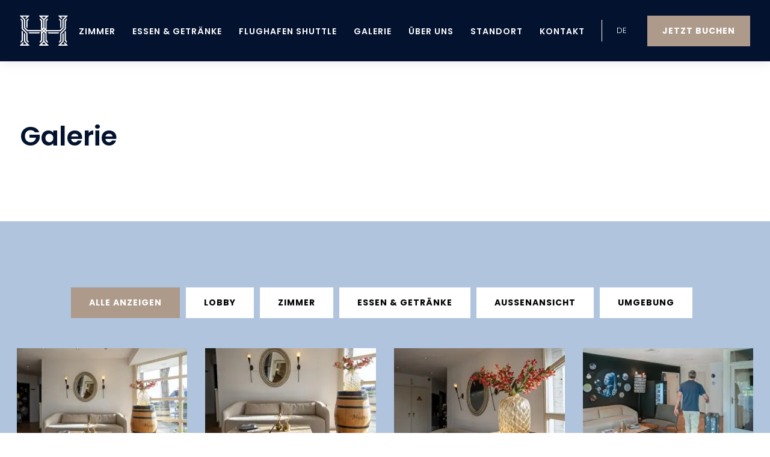

--- FILE ---
content_type: text/html;charset=utf-8
request_url: https://www.herbergh.nl/de/galerie
body_size: 26978
content:
<!DOCTYPE html><html  lang="de" class="" style=""><head><meta charset="utf-8"><meta name="viewport" content="width=device-width, initial-scale=1"><title>Fotos Boutique Hotel Herbergh Amsterdam Flughafen</title><link rel="preconnect" href="https://herbergh.yourhotelwebsite.com/api" crossorigin><style>.mobile-only[data-v-a7bb3a19]{display:none!important}.main-nav[data-v-a7bb3a19]{left:0;position:fixed;right:0;top:0;transition:all .3s ease-in-out;z-index:1000}.main-nav.fixed[data-v-a7bb3a19]{background:var(--dark-background-color);box-shadow:0 0 20px #0000001a}.main-nav.fixed .nav-content[data-v-a7bb3a19]{margin:0 auto}.main-nav.fixed .nav-bar[data-v-a7bb3a19]{align-items:center;padding:10px 0}.main-nav.fixed .nav-bar .buttons .button[data-v-a7bb3a19]{margin:0}.main-nav.fixed .logo[data-v-a7bb3a19]{background-size:80px;height:52px;margin:15px 0;width:80px}.main-nav ul li[data-v-a7bb3a19]{display:inline-block}.no-heading-image .main-nav[data-v-a7bb3a19]{background:var(--dark-background-color);box-shadow:0 0 20px #0000001a}.no-heading-image .main-nav .nav-content[data-v-a7bb3a19]{margin:0 auto}.no-heading-image .main-nav .nav-bar[data-v-a7bb3a19]{align-items:center;padding:10px 0}.no-heading-image .main-nav .nav-bar .buttons .button[data-v-a7bb3a19]{margin:0}.no-heading-image .main-nav .logo[data-v-a7bb3a19]{background-size:80px;height:52px;margin:15px 0;width:80px}.nav-bar[data-v-a7bb3a19]{align-items:flex-start;display:flex;padding:50px 0 0;position:relative;z-index:9}.nav-bar .buttons[data-v-a7bb3a19]{align-items:center;display:flex;gap:10px}.nav-bar .buttons .button[data-v-a7bb3a19]{align-items:center;display:flex;justify-content:center;margin:-8px 0 0;padding:15px 25px}.nav-bar .buttons .icon[data-v-a7bb3a19]{display:none;margin-right:5px}.logo[data-v-a7bb3a19]{background:url(/_nuxt/logo-hotel-herbergh-white.DZNLnf0e.png) no-repeat top;background-size:118px;height:154px;margin:-20px 0 0;padding:0;text-decoration:none;transition:all .3s ease-in-out;width:118px}.nav-content[data-v-a7bb3a19]{margin:6px auto 0}.nav-content a[data-v-a7bb3a19]{color:#fff;font-weight:600;letter-spacing:1px;margin:0 14px;text-decoration:none;text-transform:uppercase;transition:color .3s ease-in-out}.nav-content a.active[data-v-a7bb3a19],.nav-content a[data-v-a7bb3a19]:hover{color:var(--cta-color)}.nav-content .menu-close[data-v-a7bb3a19]{color:#fff;cursor:pointer;display:none;font-size:36px;margin:0;padding:0;position:absolute;right:20px;top:15px;width:auto}.lang-nav[data-v-a7bb3a19],.lang-select[data-v-a7bb3a19]{margin:0 0 25px}.lang-nav .language[data-v-a7bb3a19],.lang-select .language[data-v-a7bb3a19]{margin:20px 0}.lang-nav .language .flag[data-v-a7bb3a19]:before,.lang-select .language .flag[data-v-a7bb3a19]:before{content:"";display:inline-block;height:16px;margin-right:6px;position:relative;top:2px;width:16px}.lang-nav .language .flag.en[data-v-a7bb3a19]:before,.lang-select .language .flag.en[data-v-a7bb3a19]:before{background:url([data-uri]) no-repeat}.lang-nav .language .flag.nl[data-v-a7bb3a19]:before,.lang-select .language .flag.nl[data-v-a7bb3a19]:before{background:url([data-uri]) no-repeat}.lang-nav .language .flag.de[data-v-a7bb3a19]:before,.lang-select .language .flag.de[data-v-a7bb3a19]:before{background:url([data-uri]) no-repeat}.lang-nav .language .flag.fr[data-v-a7bb3a19]:before,.lang-select .language .flag.fr[data-v-a7bb3a19]:before{background:url([data-uri]) no-repeat}.lang-nav .language .flag.es[data-v-a7bb3a19]:before,.lang-select .language .flag.es[data-v-a7bb3a19]:before{background:url([data-uri]) no-repeat}.lang-nav img[data-v-a7bb3a19],.lang-select img[data-v-a7bb3a19]{float:left;margin:0 5px 0 0;width:16px}.lang-nav a[data-v-a7bb3a19],.lang-select a[data-v-a7bb3a19]{color:var(--body-color);float:left;margin:4px 0;text-decoration:none;text-transform:uppercase;width:100%}.lang-nav a.active[data-v-a7bb3a19],.lang-select a.active[data-v-a7bb3a19],.language-navigation:hover .fa-globe[data-v-a7bb3a19],.language-navigation:hover .lang-nav-sel[data-v-a7bb3a19]{color:var(--cta-color)}.lang-nav-sel[data-v-a7bb3a19]{-webkit-appearance:none;-moz-appearance:none;appearance:none;background:url([data-uri]) right 1px center no-repeat;background-size:7px;border:none;box-shadow:none;color:#fff;cursor:pointer;font-family:sans-serif;font-size:12px;padding:0 4px 0 0;text-transform:uppercase;transition:color .3s ease-in-out;width:30px}.lang-nav-sel option[data-v-a7bb3a19]{color:var(--body-color)}.lang-nav-sel[data-v-a7bb3a19]::-ms-expand{display:none}.lang-select[data-v-a7bb3a19]{align-items:center;border-left:1px solid #fff;color:#fff;cursor:pointer;display:flex;flex-flow:row nowrap;font-size:13px;margin:0 10px;padding:8px 20px;position:relative;text-transform:uppercase}.lang-select span[data-v-a7bb3a19]{margin:0 4px}.lang-select a[data-v-a7bb3a19]{color:#000;display:flex;flex-flow:row nowrap;gap:8px;margin:7px 0;place-content:center flex-start;text-decoration:none;width:100%}.lang-select svg[data-v-a7bb3a19]{color:#fff;font-size:16px}.lang-select .language[data-v-a7bb3a19]{margin:0}.lang-select .language a.flag[data-v-a7bb3a19]{flex-flow:row nowrap;gap:2px;margin:2px 0;place-content:center flex-start}.lang-wrapper[data-v-a7bb3a19]{background:var(--primary-background-color);box-shadow:0 18px 18px #0000001a;display:none;left:3px;padding:10px 13px;position:absolute;right:3px;text-align:center;top:35px;z-index:90}.lang-wrapper a[data-v-a7bb3a19],.lang-wrapper.active[data-v-a7bb3a19]{color:#000!important;display:flex;flex-flow:column nowrap;font-size:13px;gap:5px;place-content:space-between center}.lang-wrapper a[data-v-a7bb3a19]{flex-direction:row;width:100%}.lang-wrapper img[data-v-a7bb3a19]{height:16px;margin:2px 0 0;width:16px}.language-navigation .fa-globe[data-v-a7bb3a19]{margin:0 2px 0 0;transition:color .3s ease-in-out}@media (max-width:1280px){.nav-bar a[data-v-a7bb3a19]{font-size:14px}}@media (max-width:1200px){.menu-button[data-v-a7bb3a19]{align-items:center;color:#fff;cursor:pointer;display:flex;flex-flow:row nowrap;justify-content:space-between;margin:0 10px 0 0;text-transform:uppercase}.menu-button svg[data-v-a7bb3a19]{font-size:22px}.menu-button span[data-v-a7bb3a19]{margin:0 0 0 5px}.mobile-only[data-v-a7bb3a19]{display:flex!important}.mobile-only.lang-nav[data-v-a7bb3a19]{color:#fff;display:inline-block!important;margin:30px 0 0;padding:0 10px}.mobile-only.lang-nav a[data-v-a7bb3a19]{color:#fff}.lang-nav .language .flag[data-v-a7bb3a19]:before{top:3px}.language-navigation[data-v-a7bb3a19]{display:none}.nav-bar .buttons .icon[data-v-a7bb3a19]{display:unset}.book-now .icon[data-v-a7bb3a19]{margin:-3px 8px 0 0!important}.main-nav[data-v-a7bb3a19]{box-shadow:0 0 10px #0000001a;position:fixed!important;top:0}.main-nav.show-mobile-nav .nav-content ul[data-v-a7bb3a19]{display:flex;flex-direction:column;justify-content:center;opacity:1;transition:opacity .3s ease-in-out;visibility:visible}.main-nav.show-mobile-nav .nav-content ul li[data-v-a7bb3a19]:not(.menu-close){width:100%}.main-nav.show-mobile-nav .nav-content ul li[data-v-a7bb3a19]:not(.lang-nav,.menu-close){margin:7px 0}.main-nav.show-mobile-nav .nav-content ul li:not(.lang-nav,.menu-close) a[data-v-a7bb3a19]{font-size:20px;font-weight:500;text-transform:none}.main-nav ul[data-v-a7bb3a19]{background:var(--secondary-background-color);inset:0;opacity:0;overflow-y:scroll;padding:20px;position:fixed;text-align:center;visibility:hidden}.nav-content .menu-close[data-v-a7bb3a19]{display:block}.logo h3[data-v-a7bb3a19]{font-size:22px}}@media (max-width:880px){.nav-bar .buttons .button[data-v-a7bb3a19]{padding:16px}.nav-bar .buttons .menu-button[data-v-a7bb3a19]{margin:2px 5px 0 0}.nav-bar .buttons .menu-button .icon[data-v-a7bb3a19]{font-size:22px}.nav-bar .buttons .book-now .icon[data-v-a7bb3a19]{margin:0!important}.nav-bar .buttons .icon[data-v-a7bb3a19]{font-size:16px;margin-right:0}.nav-bar .buttons span[data-v-a7bb3a19]{display:none}}@media (max-width:580px){.nav-bar .buttons span[data-v-a7bb3a19]{display:none}.nav-bar .logo[data-v-a7bb3a19]{font-size:22px}}</style><style>.breadcrumbs[data-v-d0115b1d]{background:var(--primary-background-color);font-size:13px;padding:20px 0;text-align:left}.breadcrumbs a[data-v-d0115b1d],.breadcrumbs span span[data-v-d0115b1d]{margin:0 10px 0 0}.breadcrumbs.no-slider[data-v-d0115b1d]{margin-top:84px}.breadcrumbs ol[data-v-d0115b1d]{list-style-type:none}.breadcrumbs ol li[data-v-d0115b1d]{float:left}</style><style>.footers[data-v-ab68e0d0]{background:var(--footer-background-color);color:var(--footer-color)}.footers a[data-v-ab68e0d0],.footers span[data-v-ab68e0d0]{color:var(--footer-color);text-decoration:none}.footers h3[data-v-ab68e0d0],.footers h4[data-v-ab68e0d0]{color:var(--footer-color);font-family:var(--body-font-family);font-size:1.3em;letter-spacing:1px}.main-footer[data-v-ab68e0d0]{padding:75px 0 50px}.main-footer p[data-v-ab68e0d0]{font-size:.9em}.main-footer a[data-v-ab68e0d0],.main-footer span[data-v-ab68e0d0]{display:block}.main-footer a[data-v-ab68e0d0]:hover{text-decoration:underline}.main-footer .footer-logo[data-v-ab68e0d0]{background:url(/_nuxt/logo-hotel-herbergh-white.DZNLnf0e.png) no-repeat top;background-size:118px;height:154px;margin:0 0 20px;width:118px}.contact-links a[data-v-ab68e0d0]{flex-flow:row nowrap;gap:12px;justify-self:flex-start;width:100%}.bottomfooter-row[data-v-ab68e0d0],.contact-links a[data-v-ab68e0d0]{align-items:center;display:flex}.bottomfooter-row .menu[data-v-ab68e0d0]{margin-left:auto}.author-footer[data-v-ab68e0d0]{font-size:.8em;padding:5px 0;text-align:center;width:100%}.author-footer .border[data-v-ab68e0d0]{background:#333;height:1px;margin:0 0 20px;width:100%}.author-footer img[data-v-ab68e0d0]{aspect-ratio:2/3;margin:0 1px 0 2px;max-width:20px}@media (max-width:1080px){footer .columns[data-v-ab68e0d0]{margin:15px auto}}@media (max-width:580px){footer[data-v-ab68e0d0]{text-align:center}.main-footer[data-v-ab68e0d0]{padding:75px 0 50px}.main-footer .footer-logo[data-v-ab68e0d0]{margin:0 auto 20px}.contact-links a[data-v-ab68e0d0]{justify-content:center}.bottomfooter-row[data-v-ab68e0d0]{align-items:center;flex-flow:column-reverse wrap}.bottomfooter-row .menu[data-v-ab68e0d0]{margin:20px auto}}</style><style>.popup[data-v-f4b04557]{inset:0;position:fixed;z-index:99999}.popup .popup-background[data-v-f4b04557]{background:#00000080;inset:0;position:absolute;z-index:1}.popup .popup-row[data-v-f4b04557]{align-items:stretch;display:flex;flex-flow:row wrap;justify-content:space-between;left:50%;max-height:100%;max-width:900px;overflow-y:auto;position:fixed;top:50%;transform:translate(-50%,-50%);width:100%;z-index:3}.popup .popup-row.no-img[data-v-f4b04557]{justify-content:center}.popup .popup-image[data-v-f4b04557]{width:50%}.popup .popup-image img[data-v-f4b04557]{height:100%;-o-object-fit:cover;object-fit:cover;width:100%}.popup .popup-body[data-v-f4b04557]{background:#fff;padding:70px 60px;position:relative;z-index:2}.popup .popup-body button[data-v-f4b04557]{margin-right:10px}.popup .popup-body .popup-content[data-v-f4b04557]{float:left;padding:15px 0 0;width:100%}.popup .consent-category[data-v-f4b04557]{display:grid;gap:5px 0;grid-template-columns:25px 1fr}.popup .consent-category input[data-v-f4b04557]{align-self:center;display:flex;max-width:15px}.popup .consent-category input[data-v-f4b04557]:hover{cursor:pointer}.popup .consent-category input[data-v-f4b04557]:hover:disabled{cursor:not-allowed}.popup .consent-category h4[data-v-f4b04557]{align-self:center;display:flex;font-size:1em;margin-bottom:0}.popup .consent-category label[data-v-f4b04557]:hover{cursor:pointer}.lang-select[data-v-f4b04557]{position:absolute;right:10px;top:10px}@media (max-width:500px){.popup-row .popup-body[data-v-f4b04557]{padding:40px 30px}}</style><style>.to-top[data-v-5ef4c100]{background:#fff;border-radius:50%;bottom:20px;box-shadow:0 0 15px #00000026;color:#333;cursor:pointer;height:46px;left:20px;line-height:46px;opacity:0;position:fixed;text-align:center;width:46px;z-index:100}.to-top[data-v-5ef4c100]:hover{color:var(--cta-color)}.to-top.show[data-v-5ef4c100]{opacity:1}.to-top span[data-v-5ef4c100]{border-right:1px solid #333;border-top:1px solid #333;display:block;height:10px;transform:rotate(-45deg);width:10px}@media (max-width:600px){.to-top[data-v-5ef4c100]{bottom:70px}}</style><style>.socials .tripadvisor[data-v-306d1f1b]{background:url([data-uri]) no-repeat center center var(--primary-background-color);background-size:20px;height:36px;line-height:36px;width:36px}.socials .tripadvisor[data-v-306d1f1b]:hover{background:url([data-uri]) no-repeat center center var(--cta-color-hover);background-size:20px}.socials[data-v-306d1f1b]{align-items:center;display:flex;place-content:center flex-start}.socials a[data-v-306d1f1b]{align-items:center;color:var(--secondary-background-color);display:flex;font-size:28px;line-height:36px;margin:8px 16px 8px 0;place-content:center center;text-align:center;text-decoration:none}.socials a[data-v-306d1f1b]:hover{color:#fff}@media (max-width:680px){footer .socials[data-v-306d1f1b]{justify-content:center}}</style><style>a[data-v-22484058]{color:#fff;cursor:pointer}a[data-v-22484058]:hover{text-decoration:none}</style><style>.reverse-header[data-v-a1530a2b]{display:flex;flex-flow:column-reverse;justify-content:flex-start}</style><style>.filter-nav[data-v-c8fac2fe]{display:flex;flex-wrap:wrap;margin:0 auto 50px}.filter-nav span[data-v-c8fac2fe]{background:var(--primary-background-color);color:#000;cursor:pointer;font-size:14px;font-weight:700;letter-spacing:1px;margin:10px 10px 0 0;text-decoration:none;text-transform:uppercase;transition:all .3s ease-in-out}.filter-nav span.active[data-v-c8fac2fe]{background:var(--cta-color);border-color:var(--cta-color);color:#fff}</style><style>.gallery[data-v-cef31ff7]{padding:0 15px 30px;position:relative}</style><style>:root{--f-button-width:40px;--f-button-height:40px;--f-button-border:0;--f-button-border-radius:0;--f-button-color:#374151;--f-button-bg:#f8f8f8;--f-button-shadow:none;--f-button-transition:all .15s ease;--f-button-transform:none;--f-button-outline-width:1px;--f-button-outline-color:rgba(0,0,0,.7);--f-button-svg-width:20px;--f-button-svg-height:20px;--f-button-svg-stroke-width:1.5;--f-button-svg-fill:none;--f-button-svg-filter:none;--f-button-svg-opacity:1;--f-button-svg-disabled-opacity:.5;--f-button-svg-transition:opacity .15s ease;--f-button-svg-transform:none}.f-button{align-items:center;-webkit-backdrop-filter:var(--f-button-backdrop-filter);backdrop-filter:var(--f-button-backdrop-filter);background:var(--f-button-bg);border:var(--f-button-border);border-radius:var(--f-button-border-radius);box-shadow:var(--f-button-shadow);box-sizing:content-box;color:var(--f-button-color);cursor:pointer;display:flex;height:var(--f-button-height);justify-content:center;margin:0;overflow:hidden;padding:0;pointer-events:all;position:relative;transform:var(--f-button-transform);transition:var(--f-button-transition);width:var(--f-button-width)}@media (hover:hover){.f-button:hover:not([aria-disabled]){background-color:var(--f-button-hover-bg,var(--f-button-bg));color:var(--f-button-hover-color,var(--f-button-color))}}.f-button:active:not([aria-disabled]){background-color:var(--f-button-active-bg,var(--f-button-hover-bg,var(--f-button-bg)));color:var(--f-button-active-color,var(--f-button-hover-color,var(--f-button-color)))}.f-button:focus{outline:none}.f-button:focus-visible{outline:var(--f-button-outline-width) solid var(--f-button-outline-color);outline-offset:var(--f-button-outline-offset);position:relative;z-index:1}.f-button svg{height:var(--f-button-svg-height);transform:var(--f-button-svg-transform);width:var(--f-button-svg-width);fill:var(--f-button-svg-fill);filter:var(--f-button-svg-filter);opacity:var(--f-button-svg-opacity,1);transition:var(--f-button-svg-transition);stroke:currentColor;stroke-width:var(--f-button-svg-stroke-width);stroke-linecap:round;stroke-linejoin:round;pointer-events:none}.f-button[aria-disabled]{cursor:default}.f-button[aria-disabled] svg{opacity:var(--f-button-svg-disabled-opacity)}:root{--f-spinner-color-1:rgba(0,0,0,.1);--f-spinner-color-2:rgba(17,24,28,.8);--f-spinner-width:50px;--f-spinner-height:50px;--f-spinner-border-radius:50%;--f-spinner-border-width:4px}.f-spinner{animation:f-spinner .75s linear infinite,f-fadeIn .2s ease .2s both;border:var(--f-spinner-border-width) solid var(--f-spinner-color-1);border-radius:var(--f-spinner-border-radius);border-top-color:var(--f-spinner-color-2);height:var(--f-spinner-height);left:50%;margin:calc(var(--f-spinner-width)*-.5) 0 0 calc(var(--f-spinner-height)*-.5);padding:0;position:absolute;top:50%;width:var(--f-spinner-width)}@keyframes f-spinner{to{transform:rotate(1turn)}}.f-panzoom,.f-zoomable{align-items:center;display:flex;flex-direction:column;overflow:hidden;position:relative}.f-panzoom:after,.f-panzoom:before,.f-zoomable:after,.f-zoomable:before{content:"";display:block}.f-panzoom:not(.has-controls):before,.f-zoomable:not(.has-controls):before{margin-bottom:auto}.f-panzoom:after,.f-zoomable:after{margin-top:auto}.f-panzoom__wrapper{max-height:100%;max-width:100%;min-height:0;min-width:0;position:relative}.f-panzoom__wrapper.will-zoom-out{cursor:zoom-out}.f-panzoom__wrapper.can-drag{cursor:move;cursor:grab}.f-panzoom__wrapper.will-zoom-in{cursor:zoom-in}.f-panzoom__wrapper.is-dragging{cursor:move;cursor:grabbing}.f-panzoom__wrapper.has-error{display:none}.f-panzoom__content{max-height:100%;max-width:100%;min-height:0;min-width:0}.f-panzoom__content.has-lazyerror,.f-panzoom__content.is-lazyloading{visibility:hidden}img.f-panzoom__content{-o-object-fit:contain;object-fit:contain;transition:none;-webkit-user-select:none;-moz-user-select:none;user-select:none;vertical-align:top}.f-panzoom__wrapper>img.f-panzoom__content,.f-panzoom__wrapper>picture.f-panzoom__content{visibility:hidden}.f-panzoom__viewport{display:block;height:100%;left:0;position:absolute;top:0;width:100%;z-index:1}.f-panzoom__viewport>.f-panzoom__content{display:block;height:100%;-o-object-fit:fill;object-fit:fill;width:100%}picture.f-panzoom__content img{height:auto;max-height:100%;-o-object-fit:contain;object-fit:contain;transition:none;vertical-align:top;width:100%}.f-panzoom__protected,picture.f-panzoom__content img{-webkit-user-select:none;-moz-user-select:none;user-select:none}.f-panzoom__protected{inset:0;position:absolute;z-index:1}.f-fadeIn{animation:var(--f-transition-duration,.2s) var(--f-transition-easing,ease) var(--f-transition-delay,0s) both f-fadeIn;z-index:2}.f-fadeOut{animation:var(--f-transition-duration,.2s) var(--f-transition-easing,ease) var(--f-transition-delay,0s) both f-fadeOut;z-index:1}@keyframes f-fadeIn{0%{opacity:0}to{opacity:1}}@keyframes f-fadeOut{to{opacity:0}}.f-crossfadeIn{animation:var(--f-transition-duration,.2s) ease both f-crossfadeIn;z-index:2}.f-crossfadeOut{animation:calc(var(--f-transition-duration, .2s)*.2) ease calc(var(--f-transition-duration, .2s)*.8) both f-crossfadeOut;z-index:1}@keyframes f-crossfadeIn{0%{opacity:0}to{opacity:1}}@keyframes f-crossfadeOut{to{opacity:0}}.is-horizontal .f-slideIn.from-next{animation:var(--f-transition-duration,.85s) cubic-bezier(.16,1,.3,1) f-slideInNextX}.is-horizontal .f-slideIn.from-prev{animation:var(--f-transition-duration,.85s) cubic-bezier(.16,1,.3,1) f-slideInPrevX}.is-horizontal .f-slideOut.to-next{animation:var(--f-transition-duration,.85s) cubic-bezier(.16,1,.3,1) f-slideOutNextX}.is-horizontal .f-slideOut.to-prev{animation:var(--f-transition-duration,.85s) cubic-bezier(.16,1,.3,1) f-slideOutPrevX}@keyframes f-slideInPrevX{0%{transform:translate(calc(100% + var(--f-carousel-gap, 0)))}to{transform:translateZ(0)}}@keyframes f-slideInNextX{0%{transform:translate(calc(-100% - var(--f-carousel-gap, 0)))}to{transform:translateZ(0)}}@keyframes f-slideOutNextX{to{transform:translate(calc(-100% - var(--f-carousel-gap, 0)))}}@keyframes f-slideOutPrevX{to{transform:translate(calc(100% + var(--f-carousel-gap, 0)))}}.is-vertical .f-slideIn.from-next{animation:var(--f-transition-duration,.85s) cubic-bezier(.16,1,.3,1) f-slideInNextY}.is-vertical .f-slideIn.from-prev{animation:var(--f-transition-duration,.85s) cubic-bezier(.16,1,.3,1) f-slideInPrevY}.is-vertical .f-slideOut.to-next{animation:var(--f-transition-duration,.85s) cubic-bezier(.16,1,.3,1) f-slideOutNextY}.is-vertical .f-slideOut.to-prev{animation:var(--f-transition-duration,.85s) cubic-bezier(.16,1,.3,1) f-slideOutPrevY}@keyframes f-slideInPrevY{0%{transform:translateY(calc(100% + var(--f-carousel-gap, 0)))}to{transform:translateZ(0)}}@keyframes f-slideInNextY{0%{transform:translateY(calc(-100% - var(--f-carousel-gap, 0)))}to{transform:translateZ(0)}}@keyframes f-slideOutNextY{to{transform:translateY(calc(-100% - var(--f-carousel-gap, 0)))}}@keyframes f-slideOutPrevY{to{transform:translateY(calc(100% + var(--f-carousel-gap, 0)))}}.f-zoomInUp{animation:var(--f-transition-duration,.3s) ease both f-zoomInUp}.f-zoomOutDown{animation:var(--f-transition-duration,.3s) ease both f-zoomOutDown}@keyframes f-zoomInUp{0%{opacity:var(--f-zoomInUp-opacity,0);transform:scale(var(--f-zoomInUp-scale,.975)) translate3d(var(--f-zoomInUp-x,0),var(--f-zoomInUp-y,16px),0)}to{opacity:1;transform:scale(1) translateZ(0)}}@keyframes f-zoomOutDown{to{opacity:0;transform:scale(var(--f-zoomOutDown-scale,.975)) translate3d(var(--f-zoomOutDown-x,0),var(--f-zoomOutDown-y,16px),0)}}.f-throwOutUp{animation:var(--f-throwOutUp-duration,.2s) ease-out both f-throwOutUp}.f-throwOutDown{animation:var(--f-throwOutDown-duration,.2s) ease-out both f-throwOutDown}@keyframes f-throwOutUp{to{opacity:0;transform:translate3d(0,calc(var(--f-throwOutUp-y, 150px)*-1),0)}}@keyframes f-throwOutDown{to{opacity:0;transform:translate3d(0,var(--f-throwOutDown-y,150px),0)}}.has-gmap .f-html,.has-iframe .f-html,.has-pdf .f-html{height:100%;min-height:1px;overflow:visible;width:100%}.has-gmap .f-html,.has-pdf .f-html{padding:0}.f-html{background:var(--f-html-bg);box-sizing:border-box;color:var(--f-html-color,currentColor);margin:var(--f-html-margin,0);padding:var(--f-html-padding,2rem);position:relative}.f-html.is-error{text-align:center}.f-iframe{border:0;display:block;height:100%;margin:0;width:100%}.f-caption{align-self:center;background:var(--f-caption-bg);color:var(--f-caption-color);flex-shrink:0;line-height:var(--f-caption-line-height);font:var(--f-caption-font);margin:var(--f-caption-margin);max-height:calc(80vh - 100px);max-width:100%;overflow:auto;overflow-wrap:anywhere;padding:var(--f-caption-padding,16px 8px)}.has-html5video .f-html,.has-vimeo .f-html,.has-youtube .f-html{aspect-ratio:var(--f-video-aspect-ratio);background:var(--f-video-bg,rgba(0,0,0,.9));height:100%;max-height:var(--f-video-height,540px);max-width:var(--f-video-width,960px);min-height:1px;overflow:visible;padding:0;width:100%}.f-html5video{background:transparent;border:0;display:block;height:100%;width:100%}.f-button.is-arrow{--f-button-width:var(--f-arrow-width,46px);--f-button-height:var(--f-arrow-height,46px);--f-button-svg-width:var(--f-arrow-svg-width,24px);--f-button-svg-height:var(--f-arrow-svg-height,24px);--f-button-svg-stroke-width:var(--f-arrow-svg-stroke-width,1.75);--f-button-border-radius:var(--f-arrow-border-radius,unset);--f-button-bg:var(--f-arrow-bg,transparent);--f-button-hover-bg:var(--f-arrow-hover-bg,var(--f-arrow-bg));--f-button-active-bg:var(--f-arrow-active-bg,var(--f-arrow-hover-bg));--f-button-shadow:var(--f-arrow-shadow);--f-button-color:var(--f-arrow-color);--f-button-hover-color:var(--f-arrow-hover-color,var(--f-arrow-color));--f-button-active-color:var( --f-arrow-active-color,var(--f-arrow-hover-color) );overflow:visible}.f-button.is-arrow.is-next,.f-button.is-arrow.is-prev{position:absolute;transform:translate(0);z-index:20}.is-horizontal .f-button.is-arrow.is-next,.is-horizontal .f-button.is-arrow.is-prev{inset:50% auto auto;transform:translateY(-50%)}.is-horizontal.is-ltr .f-button.is-arrow.is-prev{left:var(--f-arrow-pos,0)}.is-horizontal.is-ltr .f-button.is-arrow.is-next{right:var(--f-arrow-pos,0)}.is-horizontal.is-rtl .f-button.is-arrow.is-prev{right:var(--f-arrow-pos,0);transform:translateY(-50%) rotateY(180deg)}.is-horizontal.is-rtl .f-button.is-arrow.is-next{left:var(--f-arrow-pos,0);transform:translateY(-50%) rotateY(180deg)}.is-vertical.is-ltr .f-button.is-arrow.is-prev,.is-vertical.is-rtl .f-button.is-arrow.is-prev{bottom:auto;left:50%;right:auto;top:var(--f-arrow-pos,0);transform:translate(-50%)}.is-vertical.is-ltr .f-button.is-arrow.is-next,.is-vertical.is-rtl .f-button.is-arrow.is-next{bottom:var(--f-arrow-pos,0);left:50%;right:auto;top:auto;transform:translate(-50%)}.is-vertical .f-button.is-arrow.is-next svg,.is-vertical .f-button.is-arrow.is-prev svg{transform:rotate(90deg)}.f-carousel__toolbar{--f-progressbar-height:100%;-webkit-backdrop-filter:var(--f-toolbar-backdrop-filter);backdrop-filter:var(--f-toolbar-backdrop-filter);background:var(--f-toolbar-bg,none);box-shadow:var(--f-toolbar-shadow,none);color:var(--f-toolbar-color,currentColor);display:grid;font-family:var(--f-toolbar-font,-apple-system,BlinkMacSystemFont,"Segoe UI Adjusted","Segoe UI","Liberation Sans",sans-serif);font-size:var(--f-toolbar-font-size,17px);font-variant-numeric:tabular-nums;font-weight:var(--f-toolbar-font-weight,inherit);grid-template-columns:1fr auto 1fr;line-height:var(--f-toolbar-line-height);margin:var(--f-toolbar-margin,0);padding:var(--f-toolbar-padding,8px);position:relative;text-align:center;text-shadow:var(--f-toolbar-text-shadow);z-index:20;-webkit-font-smoothing:subpixel-antialiased;pointer-events:none;white-space:nowrap}.f-carousel__toolbar.is-absolute{left:0;position:absolute;right:0;top:0}.f-carousel__toolbar__column{align-content:flex-start;display:flex;flex-direction:row;flex-wrap:wrap;gap:var(--f-toolbar-gap,0);pointer-events:none}.f-carousel__toolbar__column.is-left{justify-content:flex-start;justify-self:flex-start}.f-carousel__toolbar__column.is-middle{justify-content:center}.f-carousel__toolbar__column.is-right{flex-flow:nowrap;justify-content:flex-end;justify-self:flex-end}.f-carousel__toolbar__column>*{pointer-events:all}.f-carousel:has(.f-carousel__slide.is-fullsize) [data-panzoom-action=toggleFull] g{display:none}[data-autoplay-action=toggle] svg g:first-child{display:flex}.has-autoplay [data-autoplay-action=toggle] svg g:first-child,[data-autoplay-action=toggle] svg g:last-child{display:none}.has-autoplay [data-autoplay-action=toggle] svg g:last-child{display:flex}:fullscreen [data-fullscreen-action=toggle] svg [data-fullscreen-action=toggle] svg g:first-child{display:none}:fullscreen [data-fullscreen-action=toggle] svg [data-fullscreen-action=toggle] svg g:last-child{display:flex}.f-carousel__counter{background:var(--f-counter-bg);border-radius:var(--f-counter-border-radius);cursor:default;display:flex;flex-direction:row;line-height:var(--f-counter-line-height);margin:var(--f-counter-margin,0);padding:var(--f-counter-padding,4px);position:relative;-webkit-user-select:none;-moz-user-select:none;user-select:none}.f-carousel__counter span{padding:0 var(--f-counter-gap,4px)}:root{--f-thumbs-gap:8px;--f-thumbs-margin:0;--f-thumbs-padding-x:8px;--f-thumbs-padding-y:8px;--f-thumbs-z-index:1;--f-thumb-width:96px;--f-thumb-height:72px;--f-thumb-clip-width:46px;--f-thumb-extra-gap:16px;--f-thumb-fit:cover;--f-thumb-opacity:1;--f-thumb-transition:opacity .3s ease,transform .15s ease;--f-thumb-border:none;--f-thumb-border-radius:4px;--f-thumb-transfors:none;--f-thumb-shadow:none;--f-thumb-bg:linear-gradient(rgba(0,0,0,.1),rgba(0,0,0,.05));--f-thumb-focus-shadow:inset 0 0 0 .8px #222,inset 0 0 0 2.25px #fff;--f-thumb-selected-shadow:inset 0 0 0 .8px #222,inset 0 0 0 2.25px #fff}.f-thumbs{background:var(--f-thumbs-bg);flex-shrink:0;margin:var(--f-thumbs-margin);padding:0;-webkit-tap-highlight-color:transparent;overflow:hidden;position:relative;transition:max-height .3s ease,max-width .3s ease;-webkit-user-select:none;-moz-user-select:none;user-select:none;z-index:var(--f-thumbs-z-index)}.f-thumbs.is-horizontal{max-height:calc(var(--f-carousel-slide-height) + var(--f-thumbs-padding-y)*2 + var(--f-thumbs-gap)*2)}.f-thumbs.is-vertical{max-width:calc(var(--f-carousel-slide-width) + var(--f-thumbs-padding-x)*2 + var(--f-thumbs-gap)*2)}.f-thumbs.is-ltr{direction:ltr}.f-thumbs.is-rtl{direction:rtl}.f-thumbs__viewport{display:grid;margin:var(--f-thumbs-padding-y) var(--f-thumbs-padding-x);overflow:visible}.f-thumbs.is-vertical .f-thumbs__viewport{height:calc(100% - var(--f-thumbs-padding-y)*2)}.f-thumbs__slide{align-items:center;box-sizing:border-box;cursor:pointer;display:flex;flex-direction:column;grid-area:1/1;height:var(--f-carousel-slide-height);margin:0;overflow:visible;padding:0;position:relative;width:var(--f-carousel-slide-width)}.f-thumbs__slide:hover button{opacity:var(--f-thumb-hover-opacity,1);transform:var(--f-thumb-hover-transform,none)}.f-thumbs__slide:hover button:after{border:var(--f-thumb-hover-border,none);box-shadow:var(--f-thumb-hover-shadow,var(--f-thumb-shadow))}.f-thumbs__slide button{all:unset;background:var(--f-thumb-bg);border-radius:var(--f-thumb-border-radius);height:100%;margin:auto;opacity:var(--f-thumb-opacity);outline:none;overflow:visible;padding:0;position:relative;transform:var(--f-thumb-transform);transition:var(--f-thumb-transition);width:100%}.f-thumbs__slide button:after{border:var(--f-thumb-border);border-radius:inherit;box-shadow:var(--f-thumb-shadow);content:"";inset:0;position:absolute;transition:none;z-index:1}.f-thumbs__slide button:focus-within{opacity:var(--f-thumb-focus-opacity,1);transform:var(--f-thumb-focus-transform,none)}.f-thumbs__slide button:focus-within:after{border:var(--f-thumb-focus-border,none);box-shadow:var(--f-thumb-focus-shadow,var(--f-thumb-shadow))}.f-thumbs__slide:active{opacity:var(--f-thumb-active-opacity,1);transform:var(--f-thumb-active-transform,none)}.f-thumbs__slide:active:after{border:var(--f-thumb-active-border,none);box-shadow:var(--f-thumb-active-shadow,var(--f-thumb-shadow))}.f-thumbs__slide.is-selected{z-index:2}.f-thumbs__slide.is-selected button{opacity:var(--f-thumb-selected-opacity,1);transform:var(--f-thumb-selected-transform,none)}.f-thumbs__slide.is-selected button:after{border:var(--f-thumb-selected-border,none);box-shadow:var(--f-thumb-selected-shadow,var(--f-thumb-shadow))}.f-thumbs__slide img{border-radius:inherit;display:block;height:100%;-o-object-fit:var(--f-thumb-fit);object-fit:var(--f-thumb-fit);pointer-events:none;width:100%}.f-thumbs__slide img.has-lazyerror{display:none}.f-thumbs.is-classic{--f-carousel-slide-width:var(--f-thumb-width);--f-carousel-slide-height:var(--f-thumb-height);--f-carousel-gap:var(--f-thumbs-gap)}.f-thumbs.is-modern{--f-carousel-slide-width:calc(var(--f-thumb-clip-width) + var(--f-thumbs-gap));--f-carousel-slide-height:var(--f-thumb-height);--f-carousel-gap:0;--width-diff:calc(var(--f-thumb-width) - var(--f-thumb-clip-width))}.f-thumbs.is-modern .f-thumbs__viewport{margin-inline:calc(var(--f-carousel-slide-width)*-1);width:calc(100% + var(--f-carousel-slide-width)*2)}.f-thumbs.is-modern .f-thumbs__slide{--clip-shift:calc((var(--width-diff)*.5)*var(--progress));--clip-path:inset(0 var(--clip-shift) round var(--f-thumb-border-radius,0));left:var(--shift,0);overflow:visible;padding:0;transition:left var(--f-transition-duration) var(--f-transition-easing);will-change:left}.f-thumbs.is-modern .f-thumbs__slide button{border:none;box-shadow:none;clip-path:var(--clip-path);display:block;margin-inline:50%;transition:clip-path var(--f-transition-duration) var(--f-transition-easing),opacity var(--f-thumb-transition-duration,.2s) var(--f-thumb-transition-easing,ease);width:var(--f-thumb-width)}.f-thumbs.is-modern .f-thumbs__slide button:after{display:none}.f-thumbs.is-modern .f-thumbs__slide:focus:not(:focus-visible){outline:none}.f-thumbs.is-modern .f-thumbs__slide:focus-within:not(.is-selected) button:before{border:var(--f-thumb-focus-border,none);border-radius:inherit;bottom:0;box-shadow:var(--f-thumb-focus-shadow,none);content:"";left:var(--clip-shift);position:absolute;right:var(--clip-shift);top:0;transition:border var(--f-transition-duration) var(--f-transition-easing),box-shadow var(--f-transition-duration) var(--f-transition-easing);z-index:1}.f-thumbs.is-modern{--f-transition-duration:.25s;--f-transition-easing:ease-out}.f-thumbs.is-modern.is-syncing{--f-transition-duration:0s}.f-progressbar{animation-name:f-progressbar;animation-play-state:running;animation-timing-function:linear;background:var(--f-progressbar-color,var(--f-carousel-theme-color,#575ad6));height:var(--f-progressbar-height,3px);left:0;pointer-events:none;position:absolute;right:0;top:0;transform:scaleX(0);transform-origin:0;-webkit-user-select:none;-moz-user-select:none;user-select:none;z-index:30}@keyframes f-progressbar{0%{transform:scaleX(0)}to{transform:scaleX(1)}}[data-fullscreen-action=toggle] svg g:first-child{display:flex}[data-fullscreen-action=toggle] svg g:last-child{display:none}:fullscreen [data-fullscreen-action=toggle] svg g:first-child{display:none}:fullscreen [data-fullscreen-action=toggle] svg g:last-child{display:flex}.in-fullscreen-mode>.f-carousel{flex:1;min-height:0!important;min-width:0!important}html.with-fancybox{overflow:visible;scroll-behavior:auto;width:auto}html.with-fancybox body.hide-scrollbar{margin-right:calc(var(--f-body-margin, 0px) + var(--f-scrollbar-compensate, 0px));overflow:hidden!important;overscroll-behavior-y:none;width:auto}.fancybox__dialog{background:transparent;border:0;height:100vh;margin:0;max-height:unset;max-width:unset;overflow:hidden;padding:0;touch-action:none;width:100%}.fancybox__dialog:focus{outline:none}.fancybox__dialog::backdrop{opacity:0}@supports (height:100dvh){.fancybox__dialog{height:100dvh}}.fancybox__container{--fancybox-color:#dbdbdb;--fancybox-backdrop-bg:rgba(24,24,27,.95);--f-toolbar-margin:0;--f-toolbar-padding:8px;--f-toolbar-gap:0;--f-toolbar-color:#ddd;--f-toolbar-font-size:16px;--f-toolbar-font-weight:500;--f-toolbar-font:-apple-system,BlinkMacSystemFont,"Segoe UI Adjusted","Segoe UI","Liberation Sans",sans-serif;--f-toolbar-line-height:var(--f-button-height);--f-toolbar-text-shadow:1px 1px 1px rgba(0,0,0,.75);--f-toolbar-shadow:none;--f-toolbar-bg:none;--f-counter-margin:0;--f-counter-padding:0px 10px;--f-counter-gap:4px;--f-counter-line-height:var(--f-button-height);--f-carousel-gap:17px;--f-carousel-slide-width:100%;--f-carousel-slide-height:100%;--f-carousel-slide-padding:0;--f-carousel-slide-bg:unset;--f-html-color:#222;--f-html-bg:#fff;--f-error-color:#fff;--f-error-bg:#333;--f-caption-margin:0;--f-caption-padding:16px 8px;--f-caption-color:var(--fancybox-color,#dbdbdb);--f-caption-bg:transparent;--f-caption-font:inherit;--f-caption-line-height:1.375;--f-spinner-color-1:hsla(0,0%,100%,.2);--f-spinner-color-2:hsla(0,0%,100%,.8);--f-spinner-width:50px;--f-spinner-height:50px;--f-spinner-border-radius:50%;--f-spinner-border-width:4px;--f-progressbar-color:hsla(0,0%,100%,.2);--f-button-width:46px;--f-button-height:46px;--f-button-color:#ddd;--f-button-hover-color:#fff;--f-button-outline-width:1px;--f-button-outline-color:hsla(0,0%,100%,.75);--f-button-outline-offset:0px;--f-button-bg:rgba(54,54,54,.75);--f-button-border:0;--f-button-border-radius:0;--f-button-shadow:none;--f-button-transition:all .2s ease;--f-button-transform:none;--f-button-svg-width:24px;--f-button-svg-height:24px;--f-button-svg-stroke-width:1.75;--f-button-svg-filter:drop-shadow(1px 1px 1px rgba(24,24,27,.01)),drop-shadow(1px 2px 1px rgba(24,24,27,.05));--f-button-svg-fill:none;--f-button-svg-disabled-opacity:.5;--f-arrow-pos:32px;--f-arrow-width:50px;--f-arrow-height:50px;--f-arrow-svg-width:24px;--f-arrow-svg-height:24px;--f-arrow-svg-stroke-width:2;--f-arrow-border-radius:50%;--f-arrow-bg:rgba(54,54,54,.65);--f-arrow-color:#ddd;--f-arrow-hover-color:#fff;--f-thumbs-margin:0px;--f-thumbs-padding-x:8px;--f-thumbs-padding-y:8px;--f-thumbs-bg:none;--f-thumb-transition:all .2s ease;--f-thumb-width:94px;--f-thumb-height:76px;--f-thumb-opacity:1;--f-thumb-border:none;--f-thumb-shadow:none;--f-thumb-transform:none;--f-thumb-focus-opacity:1;--f-thumb-focus-border:none;--f-thumb-focus-shadow:inset 0 0 0 2px hsla(0,0%,100%,.65);--f-thumb-focus-transform:none;--f-thumb-hover-opacity:1;--f-thumb-hover-border:none;--f-thumb-hover-transform:none;--f-thumb-active-opacity:var(--f-thumb-hover-opacity);--f-thumb-active-border:var(--f-thumb-hover-border);--f-thumb-active-transform:var(--f-thumb-hover-transform);--f-thumb-selected-opacity:1;--f-thumb-selected-border:none;--f-thumb-selected-shadow:inset 0 0 0 2px #fff;--f-thumb-selected-transform:none;display:flex;flex-direction:column;inset:0;outline:none;overflow:hidden;position:absolute}.fancybox__container[theme=light]{--fancybox-color:#222;--fancybox-backdrop-bg:hsla(0,0%,100%,.97);--f-toolbar-color:var(--fancybox-color,#222);--f-toolbar-text-shadow:none;--f-toolbar-font-weight:400;--f-html-color:var(--fancybox-color,#222);--f-html-bg:#fff;--f-error-color:#555;--f-error-bg:#fff;--f-video-bg:#fff;--f-caption-color:#333;--f-spinner-color-1:rgba(0,0,0,.2);--f-spinner-color-2:rgba(0,0,0,.8);--f-spinner-border-width:3.5px;--f-progressbar-color:hsla(240,2%,45%,.2);--f-button-color:#333;--f-button-hover-color:#000;--f-button-outline-color:rgba(0,0,0,.85);--f-button-bg:hsla(0,0%,100%,.85);--f-button-svg-stroke-width:1.3;--f-button-svg-filter:none;--f-arrow-bg:hsla(0,0%,100%,.85);--f-arrow-color:#333;--f-arrow-hover-color:#000;--f-arrow-svg-stroke-width:1.3;--f-close-button-color:#555;--f-close-button-hover-color:#000;--f-thumb-bg:linear-gradient(#ebeff2,#e2e8f0);--f-thumb-focus-shadow:0 0 0 1.8px #fff,0px 0px 0px 2.25px #888;--f-thumb-selected-shadow:0 0 0 1.8px #fff,0px 0px 0px 2.25px #000}.fancybox__container::backdrop{background-color:transparent}.fancybox__container.has-vertical-thumbs{flex-direction:row-reverse}.fancybox__container.has-vertical-thumbs:not(.is-closing) .fancybox__viewport{overflow-x:clip;overflow-y:visible}.fancybox__container .fancybox__carousel>.fancybox__viewport>.fancybox__slide.is-selected>:not(.f-html,.f-panzoom__wrapper,.f-spinner),.fancybox__container .fancybox__carousel>.fancybox__viewport>.fancybox__slide:not(.is-selected),.fancybox__container .fancybox__carousel>:not(.fancybox__viewport),.fancybox__container>:not(.fancybox__carousel){opacity:var(--f-drag-opacity,1)}.fancybox__container:not(.is-ready,.is-hiding){visibility:hidden}.fancybox__container.is-revealing .fancybox__carousel>.fancybox__viewport>.fancybox__slide.is-selected>:not(.f-html,.f-panzoom__wrapper,.f-spinner),.fancybox__container.is-revealing .fancybox__carousel>.fancybox__viewport>.fancybox__slide:not(.is-selected),.fancybox__container.is-revealing .fancybox__carousel>:not(.fancybox__viewport),.fancybox__container.is-revealing>:not(.fancybox__carousel){animation:var(--f-interface-enter-duration,.35s) ease none f-fadeIn}.fancybox__container.is-hiding .fancybox__carousel>.fancybox__viewport>.fancybox__slide.is-selected>:not(.f-html,.f-panzoom__wrapper),.fancybox__container.is-hiding .fancybox__carousel>.fancybox__viewport>.fancybox__slide:not(.is-selected),.fancybox__container.is-hiding .fancybox__carousel>:not(.fancybox__viewport),.fancybox__container.is-hiding>:not(.fancybox__carousel){animation:var(--f-interface-exit-duration,.35s) ease forwards f-fadeOut}.fancybox__container.is-idle .f-carousel__toolbar{opacity:0;pointer-events:none}.fancybox__container.is-idle .f-button.is-arrow{opacity:0}.fancybox__container.is-idle.is-ready .f-carousel__toolbar{animation:f-fadeOut .15s ease-out both;pointer-events:none}.fancybox__container.is-idle.is-ready .f-button.is-arrow{animation:f-fadeOut .15s ease-out both}.fancybox__backdrop{background:var(--fancybox-backdrop-bg);inset:0;position:fixed;z-index:-1}.fancybox__carousel{display:flex;flex:1;flex-direction:column;min-height:0;min-width:0;overflow-x:clip;overflow-y:visible;position:relative;z-index:10}.fancybox__carousel.is-vertical{--f-carousel-slide-height:100%}.fancybox__carousel.is-ltr{direction:ltr}.fancybox__carousel.is-rtl{direction:rtl}.fancybox__carousel>.f-button.is-arrow:before{content:"";inset:-30px;position:absolute;z-index:1}.fancybox__carousel>.f-progressbar{background-color:var(--fancybox-color)}.fancybox__viewport{display:grid;flex:1;min-height:0;min-width:0;overflow:visible;position:relative;transform:translate3d(0,var(--f-drag-offset,0),0)}.fancybox__viewport.is-draggable{cursor:move;cursor:grab}.fancybox__viewport.is-dragging{cursor:move;cursor:grabbing}.fancybox__viewport [contenteditable],.fancybox__viewport [data-selectable]{cursor:auto}.fancybox__slide{align-items:center;backface-visibility:hidden;background:var(--f-carousel-slide-bg);box-sizing:border-box;display:flex;flex-direction:column;grid-area:1/1;height:var(--f-carousel-slide-height);margin:0;max-width:100%;min-height:0;min-width:0;padding:var(--f-carousel-slide-padding);position:relative;transform:translateZ(0);width:var(--f-carousel-slide-width);will-change:transform}.fancybox__slide:after,.fancybox__slide:before{content:"";display:block}.fancybox__slide:before{margin-bottom:auto}.fancybox__slide:after{margin-top:auto}.fancybox__slide.is-selected{z-index:1}.fancybox__slide.f-zoomable{overflow:visible}.fancybox__slide.has-error{--f-html-color:var(--f-error-color,--f-html-color);--f-html-bg:var(--f-error-bg,--f-html-bg)}.fancybox__slide.has-html{overflow:auto;padding:8px}.fancybox__slide.has-close-btn{padding-top:34px}.fancybox__slide .f-button[data-fancybox-close]{--f-button-width:var(--f-close-button-width,34px);--f-button-height:var(--f-close-button-height,34px);--f-button-border-radius:var(--f-close-border-radius,4px);--f-button-color:var(--f-close-button-color,#fff);--f-button-hover-color:var(--f-close-button-hover-color,#fff);--f-button-bg:var(--f-close-button-bg,transparent);--f-button-hover-bg:var(--f-close-button-hover-bg,transparent);--f-button-active-bg:var(--f-close-button-active-bg,transparent);--f-button-svg-width:var(--f-close-button-svg-width,22px);--f-button-svg-height:var(--f-close-button-svg-height,22px);position:absolute;right:0;top:calc(var(--f-button-height)*-1);z-index:40}.fancybox__slide .f-spinner{cursor:pointer}.fancybox__container.is-closing .f-caption,.fancybox__slide.is-loading .f-caption{visibility:hidden}.fancybox__container.is-closing .fancybox__carousel{overflow:visible}</style><style>.gallery-item[data-v-65ab9862]{background-color:#000;display:block}.gallery-item:hover img[data-v-65ab9862]{cursor:pointer;opacity:.75}.gallery-item:hover .icon[data-v-65ab9862]{opacity:1}.gallery-item .icon[data-v-65ab9862]{color:#fff;font-size:30px;left:50%;opacity:0;position:absolute;top:calc(50% - 15px);transform:translate(-50%,-50%);transition:opacity .3s ease-out;z-index:1}.gallery-item img[data-v-65ab9862]{backface-visibility:hidden;transition:opacity .3s ease-out}</style><style>.contentblocks[data-v-15598ab0]{background:var(--dark-background-color)}</style><link rel="stylesheet" href="/_nuxt/entry.hbCnJW1g.css" crossorigin><link rel="stylesheet" href="/_nuxt/default.Bv_FUCPK.css" crossorigin><link rel="stylesheet" href="/_nuxt/BookButton.DB1y2aHM.css" crossorigin><link rel="stylesheet" href="/_nuxt/gallery.CyClJ5hB.css" crossorigin><link rel="stylesheet" href="/_nuxt/PageContainer.DAMr28k0.css" crossorigin><link rel="stylesheet" href="/_nuxt/fancybox.ZljKT6zQ.css" crossorigin><link rel="stylesheet" href="/_nuxt/Contentblocks.CZFJ_ifE.css" crossorigin><link rel="stylesheet" href="/_nuxt/Collapse.DMIZVlrx.css" crossorigin><link rel="stylesheet" href="/_nuxt/ContentBlock.CSdmzZIy.css" crossorigin><link rel="modulepreload" as="script" crossorigin href="/_nuxt/DtwYEDoP.js"><link rel="modulepreload" as="script" crossorigin href="/_nuxt/B5FTzE9J.js"><link rel="modulepreload" as="script" crossorigin href="/_nuxt/B88tuP8w.js"><link rel="modulepreload" as="script" crossorigin href="/_nuxt/Bum-StVJ.js"><link rel="modulepreload" as="script" crossorigin href="/_nuxt/DW1VK53a.js"><link rel="modulepreload" as="script" crossorigin href="/_nuxt/BG2CWj9v.js"><link rel="modulepreload" as="script" crossorigin href="/_nuxt/DKz8QEvk.js"><link rel="modulepreload" as="script" crossorigin href="/_nuxt/BL-uFivE.js"><link rel="modulepreload" as="script" crossorigin href="/_nuxt/BmHVWTWC.js"><link rel="modulepreload" as="script" crossorigin href="/_nuxt/B00yag1p.js"><link rel="modulepreload" as="script" crossorigin href="/_nuxt/B98fBkEk.js"><link rel="modulepreload" as="script" crossorigin href="/_nuxt/MfTP39-F.js"><link rel="modulepreload" as="script" crossorigin href="/_nuxt/B1qnHSNO.js"><link rel="preload" as="fetch" fetchpriority="low" crossorigin="anonymous" href="/_nuxt/builds/meta/8749f973-794a-4990-abf1-04777d6dfdad.json"><link rel="prefetch" as="script" crossorigin href="/_nuxt/DmRigZZ3.js"><link rel="prefetch" as="image" type="image/png" href="/_nuxt/logo-hotel-herbergh-white.DZNLnf0e.png"><meta name="format-detection" content="telephone=no"><meta name="msvalidate.01" content="658370A7D98C4B9A37AD7ACDE062D54A"><link rel="apple-touch-icon" sizes="57x57" href="/apple-icon-57x57.png"><link rel="apple-touch-icon" sizes="60x60" href="/apple-icon-60x60.png"><link rel="apple-touch-icon" sizes="76x76" href="/apple-icon-76x76.png"><link rel="apple-touch-icon" sizes="114x114" href="/apple-icon-114x114.png"><link rel="apple-touch-icon" sizes="120x120" href="/apple-icon-120x120.png"><link rel="apple-touch-icon" sizes="144x144" href="/apple-icon-144x144.png"><link rel="apple-touch-icon" sizes="152x152" href="/apple-icon-152x152.png"><link rel="apple-touch-icon" sizes="180x180" href="/apple-icon-180x180.png"><link rel="icon" type="image/png" sizes="192x192" href="/android-icon-192x192.png"><link rel="icon" type="image/png" sizes="32x32" href="/android-icon-32x32.png"><link rel="icon" type="image/png" sizes="96x96" href="/android-icon-96x96.png"><link rel="icon" type="image/png" sizes="16x16" href="/android-icon-16x16.png"><link rel="manifest" href="/manifest.json"><meta name="twitter:card" content="Entdecken Sie die schönen und hellen Zimmer, die Bar, die Umgebung und das köstliche Frühstück. Erleben Sie das Hotel, bevor Sie es überhaupt besuchen. Wir sehen uns bald!"><meta name="twitter:site" content="https://www.herbergh.nl/de/galerie"><meta name="twitter:title" content="Fotos Boutique Hotel Herbergh Amsterdam Flughafen"><meta name="twitter:description" content="Entdecken Sie die schönen und hellen Zimmer, die Bar, die Umgebung und das köstliche Frühstück. Erleben Sie das Hotel, bevor Sie es überhaupt besuchen. Wir sehen uns bald!"><meta name="twitter:creator" content=" Boutique Hotel Herbergh Amsterdam Airport"><meta name="twitter:image" content><meta property="og:title" content="Fotos Boutique Hotel Herbergh Amsterdam Flughafen"><meta property="og:url" content="https://www.herbergh.nl/de/galerie"><meta property="og:image" content><meta property="og:description" content="Entdecken Sie die schönen und hellen Zimmer, die Bar, die Umgebung und das köstliche Frühstück. Erleben Sie das Hotel, bevor Sie es überhaupt besuchen. Wir sehen uns bald!"><meta property="og:site_name" content=" Boutique Hotel Herbergh Amsterdam Airport"><script type="application/ld+json">{"@context":"http://schema.org","@type":"Hotel","@id":"https://www.herbergh.nl#hotel","image":null,"url":"https://www.herbergh.nl","name":" Boutique Hotel Herbergh Amsterdam Airport","logo":"https://www.herbergh.nl/images/logo-hotel-herbergh-white-full.png","telephone":"+31 20 6592600","email":"info@herbergh.nl","address":{"@type":"PostalAddress","streetAddress":"Sloterweg 259,  Badhoevedorp","postalCode":" 1171 CP"}}</script><meta name="description" content="Entdecken Sie die schönen und hellen Zimmer, die Bar, die Umgebung und das köstliche Frühstück. Erleben Sie das Hotel, bevor Sie es überhaupt besuchen. Wir sehen uns bald!"><meta name="robots" content="INDEX,FOLLOW"><link rel="canonical" href="https://www.herbergh.nl/de/galerie"><link rel="alternate" hreflang="nl" href="https://www.herbergh.nl/galerij"><link rel="alternate" hreflang="en" href="https://www.herbergh.nl/en/gallery"><link rel="alternate" hreflang="de" href="https://www.herbergh.nl/de/galerie"><link rel="alternate" hreflang="x-default" href="https://www.herbergh.nl/en/gallery"><script type="module" src="/_nuxt/DtwYEDoP.js" crossorigin></script></head><body><noscript><iframe src="https://www.googletagmanager.com/ns.html?id=GTM-P7QXT9G" height="0" width="0" style="display:none;visibility:hidden"></iframe></noscript><div id="__nuxt"><div class="container no-heading-image subpage"><!----><!--[--><!----><!----><!----><!--[--><!----><!--[--><!----><!----><!----><!--]--><!----><!--]--><!--]--><div id="top" data-v-a7bb3a19><nav class="main-nav fix-on-scroll" data-v-a7bb3a19><div class="row" data-v-a7bb3a19><div class="columns column12" data-v-a7bb3a19><div class="nav-bar" data-v-a7bb3a19><a href="/de" class="logo" aria-label="Back to homepage" data-v-a7bb3a19></a><div class="nav-content" data-v-a7bb3a19><ul data-v-a7bb3a19><li class="menu-close" data-v-a7bb3a19><!----></li><!--[--><li class="" data-v-a7bb3a19><a href="/de/zimmer" class="" data-v-a7bb3a19>Zimmer</a><!----></li><li class="" data-v-a7bb3a19><a href="/de/bar" class="" data-v-a7bb3a19>Essen &amp; Getränke</a><!----></li><li class="" data-v-a7bb3a19><a href="/de/flughafen-shuttle" class="" data-v-a7bb3a19>Flughafen Shuttle</a><!----></li><li class="" data-v-a7bb3a19><a aria-current="page" href="/de/galerie" class="router-link-active router-link-exact-active" data-v-a7bb3a19>Galerie</a><!----></li><li class="" data-v-a7bb3a19><a href="/de/uber-uns" class="" data-v-a7bb3a19>Über uns</a><!----></li><li class="" data-v-a7bb3a19><a href="/de/standort" class="" data-v-a7bb3a19>Standort</a><!----></li><li class="" data-v-a7bb3a19><a href="/de/kontakt" class="" data-v-a7bb3a19>Kontakt</a><!----></li><!--]--><li class="lang-nav mobile-only" data-v-a7bb3a19><!--[--><div class="language" data-v-a7bb3a19><a href="/galerij" class="flag nl" data-v-a7bb3a19><span data-v-a7bb3a19>nl</span></a></div><div class="language" data-v-a7bb3a19><a href="/en/gallery" class="flag en" data-v-a7bb3a19><span data-v-a7bb3a19>en</span></a></div><div class="language" data-v-a7bb3a19><a aria-current="page" href="/de/galerie" class="router-link-active router-link-exact-active flag de" data-v-a7bb3a19><span data-v-a7bb3a19>de</span></a></div><!--]--></li></ul></div><div class="language-navigation" data-v-a7bb3a19><div class="lang-select" data-v-a7bb3a19><!----><span data-v-a7bb3a19>de</span><!----><div class="lang-wrapper" data-v-a7bb3a19><!--[--><div class="language" data-v-a7bb3a19><a href="/galerij" class="flag nl" data-v-a7bb3a19><span data-v-a7bb3a19>nl</span></a></div><div class="language" data-v-a7bb3a19><a href="/en/gallery" class="flag en" data-v-a7bb3a19><span data-v-a7bb3a19>en</span></a></div><div class="language" data-v-a7bb3a19><a aria-current="page" href="/de/galerie" class="router-link-active router-link-exact-active flag de" data-v-a7bb3a19><span data-v-a7bb3a19>de</span></a></div><!--]--></div></div></div><div class="buttons" data-v-a7bb3a19><div class="menu-button mobile-only" data-v-a7bb3a19><!----><span data-v-a7bb3a19>Menu</span></div><a target="_blank" rel="noopener noreferrer" class="button book-now cta reserve-now" data-v-a7bb3a19 data-v-22484058><!--[--><!----><span data-v-a7bb3a19>Jetzt buchen</span><!--]--></a></div></div></div></div></nav></div><!--[--><div class="nuxt-loading-indicator" style="position:fixed;top:0;right:0;left:0;pointer-events:none;width:auto;height:3px;opacity:0;background:#de005d;background-size:Infinity% auto;transform:scaleX(0%);transform-origin:left;transition:transform 0.1s, height 0.4s, opacity 0.4s;z-index:999999;"></div><div locale="de"><!--[--><!----><section class="main-content intro" data-v-a1530a2b><div class="row" data-v-a1530a2b><!--[--><div class="columns column6 align-left" data-v-a1530a2b><div class="reverse-header" data-v-a1530a2b><h1 data-v-a1530a2b>Galerie</h1><h2 class="subtitle" data-v-a1530a2b></h2></div><!--[--><!--]--></div><div class="columns column6 align-left" data-v-a1530a2b><div data-v-a1530a2b></div><!--[--><!--]--></div><!--]--></div></section><section class="background-light"><div class="row filter-nav align-center" data-v-c8fac2fe><div class="columns column12" data-v-c8fac2fe><span class="active button filter-button" data-v-c8fac2fe>Alle anzeigen</span><!--[--><span class="button filter-button" data-v-c8fac2fe>Lobby</span><span class="button filter-button" data-v-c8fac2fe>Zimmer</span><span class="button filter-button" data-v-c8fac2fe>Essen &amp; Getränke</span><span class="button filter-button" data-v-c8fac2fe>Aussenansicht</span><span class="button filter-button" data-v-c8fac2fe>Umgebung</span><!--]--></div></div><div class="row" data-v-cef31ff7><!--[--><div class="active columns column3 gallery filter-item" data-v-cef31ff7><a data-src="https://herbergh.yourhotelwebsite.com/upload/gallery/lobby-1200x800_4.jpg" class="gallery-item" data-fancybox="gallery" data-caption="Lobby" title="Lobby" data-v-cef31ff7 data-v-65ab9862><!----><picture data-v-65ab9862><source srcset="https://herbergh.yourhotelwebsite.com/upload/gallery/lobby-300x200_4.webp" type="image/webp" data-v-65ab9862><source srcset="https://herbergh.yourhotelwebsite.com/upload/gallery/lobby-300x200_4.jpg" data-v-65ab9862><img src="https://herbergh.yourhotelwebsite.com/upload/gallery/lobby-300x200_4.jpg" alt="Lobby" loading="lazy" data-v-65ab9862></picture></a></div><div class="active columns column3 gallery filter-item" data-v-cef31ff7><a data-src="https://herbergh.yourhotelwebsite.com/upload/gallery/lobby-1200x800_5.jpg" class="gallery-item" data-fancybox="gallery" data-caption="Lobby" title="Lobby" data-v-cef31ff7 data-v-65ab9862><!----><picture data-v-65ab9862><source srcset="https://herbergh.yourhotelwebsite.com/upload/gallery/lobby-300x200_5.webp" type="image/webp" data-v-65ab9862><source srcset="https://herbergh.yourhotelwebsite.com/upload/gallery/lobby-300x200_5.jpg" data-v-65ab9862><img src="https://herbergh.yourhotelwebsite.com/upload/gallery/lobby-300x200_5.jpg" alt="Lobby" loading="lazy" data-v-65ab9862></picture></a></div><div class="active columns column3 gallery filter-item" data-v-cef31ff7><a data-src="https://herbergh.yourhotelwebsite.com/upload/gallery/lobby-1200x800_6.jpg" class="gallery-item" data-fancybox="gallery" data-caption="Lobby" title="Lobby" data-v-cef31ff7 data-v-65ab9862><!----><picture data-v-65ab9862><source srcset="https://herbergh.yourhotelwebsite.com/upload/gallery/lobby-300x200_6.webp" type="image/webp" data-v-65ab9862><source srcset="https://herbergh.yourhotelwebsite.com/upload/gallery/lobby-300x200_6.jpg" data-v-65ab9862><img src="https://herbergh.yourhotelwebsite.com/upload/gallery/lobby-300x200_6.jpg" alt="Lobby" loading="lazy" data-v-65ab9862></picture></a></div><div class="active columns column3 gallery filter-item" data-v-cef31ff7><a data-src="https://herbergh.yourhotelwebsite.com/upload/gallery/lobby-1200x800_3.jpg" class="gallery-item" data-fancybox="gallery" data-caption="Lobby" title="Lobby" data-v-cef31ff7 data-v-65ab9862><!----><picture data-v-65ab9862><source srcset="https://herbergh.yourhotelwebsite.com/upload/gallery/lobby-300x200_3.webp" type="image/webp" data-v-65ab9862><source srcset="https://herbergh.yourhotelwebsite.com/upload/gallery/lobby-300x200_3.jpg" data-v-65ab9862><img src="https://herbergh.yourhotelwebsite.com/upload/gallery/lobby-300x200_3.jpg" alt="Lobby" loading="lazy" data-v-65ab9862></picture></a></div><div class="active columns column3 gallery filter-item" data-v-cef31ff7><a data-src="https://herbergh.yourhotelwebsite.com/upload/gallery/lobby-1200x800_7.jpg" class="gallery-item" data-fancybox="gallery" data-caption="Lobby" title="Lobby" data-v-cef31ff7 data-v-65ab9862><!----><picture data-v-65ab9862><source srcset="https://herbergh.yourhotelwebsite.com/upload/gallery/lobby-300x200_7.webp" type="image/webp" data-v-65ab9862><source srcset="https://herbergh.yourhotelwebsite.com/upload/gallery/lobby-300x200_7.jpg" data-v-65ab9862><img src="https://herbergh.yourhotelwebsite.com/upload/gallery/lobby-300x200_7.jpg" alt="Lobby" loading="lazy" data-v-65ab9862></picture></a></div><div class="active columns column3 gallery filter-item" data-v-cef31ff7><a data-src="https://herbergh.yourhotelwebsite.com/upload/gallery/comfort-kingsize-family-room-1200x800.jpg" class="gallery-item" data-fancybox="gallery" data-caption="Deluxe Zimmer" title="Deluxe Zimmer" data-v-cef31ff7 data-v-65ab9862><!----><picture data-v-65ab9862><source srcset="https://herbergh.yourhotelwebsite.com/upload/gallery/comfort-kingsize-family-room-300x200.webp" type="image/webp" data-v-65ab9862><source srcset="https://herbergh.yourhotelwebsite.com/upload/gallery/comfort-kingsize-family-room-300x200.jpg" data-v-65ab9862><img src="https://herbergh.yourhotelwebsite.com/upload/gallery/comfort-kingsize-family-room-300x200.jpg" alt="Deluxe Zimmer" loading="lazy" data-v-65ab9862></picture></a></div><div class="active columns column3 gallery filter-item" data-v-cef31ff7><a data-src="https://herbergh.yourhotelwebsite.com/upload/gallery/gerenoveerde-slaapkamer-1-1200x800_2.jpg" class="gallery-item" data-fancybox="gallery" data-caption="Deluxe Zimmer" title="Deluxe Zimmer" data-v-cef31ff7 data-v-65ab9862><!----><picture data-v-65ab9862><source srcset="https://herbergh.yourhotelwebsite.com/upload/gallery/gerenoveerde-slaapkamer-1-300x200_2.webp" type="image/webp" data-v-65ab9862><source srcset="https://herbergh.yourhotelwebsite.com/upload/gallery/gerenoveerde-slaapkamer-1-300x200_2.jpg" data-v-65ab9862><img src="https://herbergh.yourhotelwebsite.com/upload/gallery/gerenoveerde-slaapkamer-1-300x200_2.jpg" alt="Deluxe Zimmer" loading="lazy" data-v-65ab9862></picture></a></div><div class="active columns column3 gallery filter-item" data-v-cef31ff7><a data-src="https://herbergh.yourhotelwebsite.com/upload/gallery/comfort-queen-room-1200x800.jpg" class="gallery-item" data-fancybox="gallery" data-caption="Badezimmer" title="Badezimmer" data-v-cef31ff7 data-v-65ab9862><!----><picture data-v-65ab9862><source srcset="https://herbergh.yourhotelwebsite.com/upload/gallery/comfort-queen-room-300x200.webp" type="image/webp" data-v-65ab9862><source srcset="https://herbergh.yourhotelwebsite.com/upload/gallery/comfort-queen-room-300x200.jpg" data-v-65ab9862><img src="https://herbergh.yourhotelwebsite.com/upload/gallery/comfort-queen-room-300x200.jpg" alt="Badezimmer" loading="lazy" data-v-65ab9862></picture></a></div><div class="active columns column3 gallery filter-item" data-v-cef31ff7><a data-src="https://herbergh.yourhotelwebsite.com/upload/gallery/gerenoveerde-slaapkamer-1-1200x800.jpg" class="gallery-item" data-fancybox="gallery" data-caption="Badezimmer" title="Badezimmer" data-v-cef31ff7 data-v-65ab9862><!----><picture data-v-65ab9862><source srcset="https://herbergh.yourhotelwebsite.com/upload/gallery/gerenoveerde-slaapkamer-1-300x200.webp" type="image/webp" data-v-65ab9862><source srcset="https://herbergh.yourhotelwebsite.com/upload/gallery/gerenoveerde-slaapkamer-1-300x200.jpg" data-v-65ab9862><img src="https://herbergh.yourhotelwebsite.com/upload/gallery/gerenoveerde-slaapkamer-1-300x200.jpg" alt="Badezimmer" loading="lazy" data-v-65ab9862></picture></a></div><div class="active columns column3 gallery filter-item" data-v-cef31ff7><a data-src="https://herbergh.yourhotelwebsite.com/upload/gallery/gerenoveerde-slaapkamer-1-1200x800_3.jpg" class="gallery-item" data-fancybox="gallery" data-caption="Deluxe Zimmer" title="Deluxe Zimmer" data-v-cef31ff7 data-v-65ab9862><!----><picture data-v-65ab9862><source srcset="https://herbergh.yourhotelwebsite.com/upload/gallery/gerenoveerde-slaapkamer-1-300x200_3.webp" type="image/webp" data-v-65ab9862><source srcset="https://herbergh.yourhotelwebsite.com/upload/gallery/gerenoveerde-slaapkamer-1-300x200_3.jpg" data-v-65ab9862><img src="https://herbergh.yourhotelwebsite.com/upload/gallery/gerenoveerde-slaapkamer-1-300x200_3.jpg" alt="Deluxe Zimmer" loading="lazy" data-v-65ab9862></picture></a></div><div class="active columns column3 gallery filter-item" data-v-cef31ff7><a data-src="https://herbergh.yourhotelwebsite.com/upload/gallery/gerenoveerde-slaapkamer-2-1200x800.jpg" class="gallery-item" data-fancybox="gallery" data-caption="Deluxe Zimmer" title="Deluxe Zimmer" data-v-cef31ff7 data-v-65ab9862><!----><picture data-v-65ab9862><source srcset="https://herbergh.yourhotelwebsite.com/upload/gallery/gerenoveerde-slaapkamer-2-300x200.webp" type="image/webp" data-v-65ab9862><source srcset="https://herbergh.yourhotelwebsite.com/upload/gallery/gerenoveerde-slaapkamer-2-300x200.jpg" data-v-65ab9862><img src="https://herbergh.yourhotelwebsite.com/upload/gallery/gerenoveerde-slaapkamer-2-300x200.jpg" alt="Deluxe Zimmer" loading="lazy" data-v-65ab9862></picture></a></div><div class="active columns column3 gallery filter-item" data-v-cef31ff7><a data-src="https://herbergh.yourhotelwebsite.com/upload/gallery/gerenoveerde-slaapkamer-2-1200x800_1.jpg" class="gallery-item" data-fancybox="gallery" data-caption="Deluxe Zimmer" title="Deluxe Zimmer" data-v-cef31ff7 data-v-65ab9862><!----><picture data-v-65ab9862><source srcset="https://herbergh.yourhotelwebsite.com/upload/gallery/gerenoveerde-slaapkamer-2-300x200_1.webp" type="image/webp" data-v-65ab9862><source srcset="https://herbergh.yourhotelwebsite.com/upload/gallery/gerenoveerde-slaapkamer-2-300x200_1.jpg" data-v-65ab9862><img src="https://herbergh.yourhotelwebsite.com/upload/gallery/gerenoveerde-slaapkamer-2-300x200_1.jpg" alt="Deluxe Zimmer" loading="lazy" data-v-65ab9862></picture></a></div><div class="active columns column3 gallery filter-item" data-v-cef31ff7><a data-src="https://herbergh.yourhotelwebsite.com/upload/gallery/gerenoveerde-slaapkamer-2-1200x800_2.jpg" class="gallery-item" data-fancybox="gallery" data-caption="Badezimmer" title="Badezimmer" data-v-cef31ff7 data-v-65ab9862><!----><picture data-v-65ab9862><source srcset="https://herbergh.yourhotelwebsite.com/upload/gallery/gerenoveerde-slaapkamer-2-300x200_2.webp" type="image/webp" data-v-65ab9862><source srcset="https://herbergh.yourhotelwebsite.com/upload/gallery/gerenoveerde-slaapkamer-2-300x200_2.jpg" data-v-65ab9862><img src="https://herbergh.yourhotelwebsite.com/upload/gallery/gerenoveerde-slaapkamer-2-300x200_2.jpg" alt="Badezimmer" loading="lazy" data-v-65ab9862></picture></a></div><div class="active columns column3 gallery filter-item" data-v-cef31ff7><a data-src="https://herbergh.yourhotelwebsite.com/upload/gallery/gerenoveerde-slaapkamer-2-1200x800_4.jpg" class="gallery-item" data-fancybox="gallery" data-caption="Badezimmer" title="Badezimmer" data-v-cef31ff7 data-v-65ab9862><!----><picture data-v-65ab9862><source srcset="https://herbergh.yourhotelwebsite.com/upload/gallery/gerenoveerde-slaapkamer-2-300x200_4.webp" type="image/webp" data-v-65ab9862><source srcset="https://herbergh.yourhotelwebsite.com/upload/gallery/gerenoveerde-slaapkamer-2-300x200_4.jpg" data-v-65ab9862><img src="https://herbergh.yourhotelwebsite.com/upload/gallery/gerenoveerde-slaapkamer-2-300x200_4.jpg" alt="Badezimmer" loading="lazy" data-v-65ab9862></picture></a></div><div class="active columns column3 gallery filter-item" data-v-cef31ff7><a data-src="https://herbergh.yourhotelwebsite.com/upload/gallery/gerenoveerde-slaapkamer-2-1200x800_5.jpg" class="gallery-item" data-fancybox="gallery" data-caption="Badezimmer" title="Badezimmer" data-v-cef31ff7 data-v-65ab9862><!----><picture data-v-65ab9862><source srcset="https://herbergh.yourhotelwebsite.com/upload/gallery/gerenoveerde-slaapkamer-2-300x200_5.webp" type="image/webp" data-v-65ab9862><source srcset="https://herbergh.yourhotelwebsite.com/upload/gallery/gerenoveerde-slaapkamer-2-300x200_5.jpg" data-v-65ab9862><img src="https://herbergh.yourhotelwebsite.com/upload/gallery/gerenoveerde-slaapkamer-2-300x200_5.jpg" alt="Badezimmer" loading="lazy" data-v-65ab9862></picture></a></div><div class="active columns column3 gallery filter-item" data-v-cef31ff7><a data-src="https://herbergh.yourhotelwebsite.com/upload/gallery/gerenoveerde-slaapkamer-2-1200x800_6.jpg" class="gallery-item" data-fancybox="gallery" data-caption="Badezimmer" title="Badezimmer" data-v-cef31ff7 data-v-65ab9862><!----><picture data-v-65ab9862><source srcset="https://herbergh.yourhotelwebsite.com/upload/gallery/gerenoveerde-slaapkamer-2-300x200_6.webp" type="image/webp" data-v-65ab9862><source srcset="https://herbergh.yourhotelwebsite.com/upload/gallery/gerenoveerde-slaapkamer-2-300x200_6.jpg" data-v-65ab9862><img src="https://herbergh.yourhotelwebsite.com/upload/gallery/gerenoveerde-slaapkamer-2-300x200_6.jpg" alt="Badezimmer" loading="lazy" data-v-65ab9862></picture></a></div><div class="active columns column3 gallery filter-item" data-v-cef31ff7><a data-src="https://herbergh.yourhotelwebsite.com/upload/gallery/gerenoveerde-slaapkamer-2-1200x800_3.jpg" class="gallery-item" data-fancybox="gallery" data-caption="Deluxe Zimmer" title="Deluxe Zimmer" data-v-cef31ff7 data-v-65ab9862><!----><picture data-v-65ab9862><source srcset="https://herbergh.yourhotelwebsite.com/upload/gallery/gerenoveerde-slaapkamer-2-300x200_3.webp" type="image/webp" data-v-65ab9862><source srcset="https://herbergh.yourhotelwebsite.com/upload/gallery/gerenoveerde-slaapkamer-2-300x200_3.jpg" data-v-65ab9862><img src="https://herbergh.yourhotelwebsite.com/upload/gallery/gerenoveerde-slaapkamer-2-300x200_3.jpg" alt="Deluxe Zimmer" loading="lazy" data-v-65ab9862></picture></a></div><div class="active columns column3 gallery filter-item" data-v-cef31ff7><a data-src="https://herbergh.yourhotelwebsite.com/upload/gallery/gerenoveerde-slaapkamer-2-1200x800_7.jpg" class="gallery-item" data-fancybox="gallery" data-caption="Deluxe Zimmer" title="Deluxe Zimmer" data-v-cef31ff7 data-v-65ab9862><!----><picture data-v-65ab9862><source srcset="https://herbergh.yourhotelwebsite.com/upload/gallery/gerenoveerde-slaapkamer-2-300x200_7.webp" type="image/webp" data-v-65ab9862><source srcset="https://herbergh.yourhotelwebsite.com/upload/gallery/gerenoveerde-slaapkamer-2-300x200_7.jpg" data-v-65ab9862><img src="https://herbergh.yourhotelwebsite.com/upload/gallery/gerenoveerde-slaapkamer-2-300x200_7.jpg" alt="Deluxe Zimmer" loading="lazy" data-v-65ab9862></picture></a></div><div class="active columns column3 gallery filter-item" data-v-cef31ff7><a data-src="https://herbergh.yourhotelwebsite.com/upload/gallery/restaurant-1200x800.jpg" class="gallery-item" data-fancybox="gallery" data-caption="Bar" title="Bar" data-v-cef31ff7 data-v-65ab9862><!----><picture data-v-65ab9862><source srcset="https://herbergh.yourhotelwebsite.com/upload/gallery/restaurant-300x200.webp" type="image/webp" data-v-65ab9862><source srcset="https://herbergh.yourhotelwebsite.com/upload/gallery/restaurant-300x200.jpg" data-v-65ab9862><img src="https://herbergh.yourhotelwebsite.com/upload/gallery/restaurant-300x200.jpg" alt="Bar" loading="lazy" data-v-65ab9862></picture></a></div><div class="active columns column3 gallery filter-item" data-v-cef31ff7><a data-src="https://herbergh.yourhotelwebsite.com/upload/gallery/restaurant-1200x800_1.jpg" class="gallery-item" data-fancybox="gallery" data-caption="Bar" title="Bar" data-v-cef31ff7 data-v-65ab9862><!----><picture data-v-65ab9862><source srcset="https://herbergh.yourhotelwebsite.com/upload/gallery/restaurant-300x200_1.webp" type="image/webp" data-v-65ab9862><source srcset="https://herbergh.yourhotelwebsite.com/upload/gallery/restaurant-300x200_1.jpg" data-v-65ab9862><img src="https://herbergh.yourhotelwebsite.com/upload/gallery/restaurant-300x200_1.jpg" alt="Bar" loading="lazy" data-v-65ab9862></picture></a></div><div class="active columns column3 gallery filter-item" data-v-cef31ff7><a data-src="https://herbergh.yourhotelwebsite.com/upload/gallery/restaurant-1200x800_2.jpg" class="gallery-item" data-fancybox="gallery" data-caption="Bar" title="Bar" data-v-cef31ff7 data-v-65ab9862><!----><picture data-v-65ab9862><source srcset="https://herbergh.yourhotelwebsite.com/upload/gallery/restaurant-300x200_2.webp" type="image/webp" data-v-65ab9862><source srcset="https://herbergh.yourhotelwebsite.com/upload/gallery/restaurant-300x200_2.jpg" data-v-65ab9862><img src="https://herbergh.yourhotelwebsite.com/upload/gallery/restaurant-300x200_2.jpg" alt="Bar" loading="lazy" data-v-65ab9862></picture></a></div><div class="active columns column3 gallery filter-item" data-v-cef31ff7><a data-src="https://herbergh.yourhotelwebsite.com/upload/gallery/bar-1200x800.jpg" class="gallery-item" data-fancybox="gallery" data-caption="Bar" title="Bar" data-v-cef31ff7 data-v-65ab9862><!----><picture data-v-65ab9862><source srcset="https://herbergh.yourhotelwebsite.com/upload/gallery/bar-300x200.webp" type="image/webp" data-v-65ab9862><source srcset="https://herbergh.yourhotelwebsite.com/upload/gallery/bar-300x200.jpg" data-v-65ab9862><img src="https://herbergh.yourhotelwebsite.com/upload/gallery/bar-300x200.jpg" alt="Bar" loading="lazy" data-v-65ab9862></picture></a></div><div class="active columns column3 gallery filter-item" data-v-cef31ff7><a data-src="https://herbergh.yourhotelwebsite.com/upload/gallery/bar-1200x800_1.jpg" class="gallery-item" data-fancybox="gallery" data-caption="Bar" title="Bar" data-v-cef31ff7 data-v-65ab9862><!----><picture data-v-65ab9862><source srcset="https://herbergh.yourhotelwebsite.com/upload/gallery/bar-300x200_1.webp" type="image/webp" data-v-65ab9862><source srcset="https://herbergh.yourhotelwebsite.com/upload/gallery/bar-300x200_1.jpg" data-v-65ab9862><img src="https://herbergh.yourhotelwebsite.com/upload/gallery/bar-300x200_1.jpg" alt="Bar" loading="lazy" data-v-65ab9862></picture></a></div><div class="active columns column3 gallery filter-item" data-v-cef31ff7><a data-src="https://herbergh.yourhotelwebsite.com/upload/gallery/terras-1200x800.jpg" class="gallery-item" data-fancybox="gallery" data-caption="Terrasse" title="Terrasse" data-v-cef31ff7 data-v-65ab9862><!----><picture data-v-65ab9862><source srcset="https://herbergh.yourhotelwebsite.com/upload/gallery/terras-300x200.webp" type="image/webp" data-v-65ab9862><source srcset="https://herbergh.yourhotelwebsite.com/upload/gallery/terras-300x200.jpg" data-v-65ab9862><img src="https://herbergh.yourhotelwebsite.com/upload/gallery/terras-300x200.jpg" alt="Terrasse" loading="lazy" data-v-65ab9862></picture></a></div><div class="active columns column3 gallery filter-item" data-v-cef31ff7><a data-src="https://herbergh.yourhotelwebsite.com/upload/gallery/terras-1200x800_1.jpg" class="gallery-item" data-fancybox="gallery" data-caption="Terrasse" title="Terrasse" data-v-cef31ff7 data-v-65ab9862><!----><picture data-v-65ab9862><source srcset="https://herbergh.yourhotelwebsite.com/upload/gallery/terras-300x200_1.webp" type="image/webp" data-v-65ab9862><source srcset="https://herbergh.yourhotelwebsite.com/upload/gallery/terras-300x200_1.jpg" data-v-65ab9862><img src="https://herbergh.yourhotelwebsite.com/upload/gallery/terras-300x200_1.jpg" alt="Terrasse" loading="lazy" data-v-65ab9862></picture></a></div><div class="active columns column3 gallery filter-item" data-v-cef31ff7><a data-src="https://herbergh.yourhotelwebsite.com/upload/gallery/breakfast-1200x800.jpg" class="gallery-item" data-fancybox="gallery" data-caption="Frühstück" title="Frühstück" data-v-cef31ff7 data-v-65ab9862><!----><picture data-v-65ab9862><source srcset="https://herbergh.yourhotelwebsite.com/upload/gallery/breakfast-300x200.webp" type="image/webp" data-v-65ab9862><source srcset="https://herbergh.yourhotelwebsite.com/upload/gallery/breakfast-300x200.jpg" data-v-65ab9862><img src="https://herbergh.yourhotelwebsite.com/upload/gallery/breakfast-300x200.jpg" alt="Frühstück" loading="lazy" data-v-65ab9862></picture></a></div><div class="active columns column3 gallery filter-item" data-v-cef31ff7><a data-src="https://herbergh.yourhotelwebsite.com/upload/gallery/breakfast-1200x800_1.jpg" class="gallery-item" data-fancybox="gallery" data-caption="Frühstück" title="Frühstück" data-v-cef31ff7 data-v-65ab9862><!----><picture data-v-65ab9862><source srcset="https://herbergh.yourhotelwebsite.com/upload/gallery/breakfast-300x200_1.webp" type="image/webp" data-v-65ab9862><source srcset="https://herbergh.yourhotelwebsite.com/upload/gallery/breakfast-300x200_1.jpg" data-v-65ab9862><img src="https://herbergh.yourhotelwebsite.com/upload/gallery/breakfast-300x200_1.jpg" alt="Frühstück" loading="lazy" data-v-65ab9862></picture></a></div><div class="active columns column3 gallery filter-item" data-v-cef31ff7><a data-src="https://herbergh.yourhotelwebsite.com/upload/gallery/breakfast-1200x800_2.jpg" class="gallery-item" data-fancybox="gallery" data-caption="Frühstück" title="Frühstück" data-v-cef31ff7 data-v-65ab9862><!----><picture data-v-65ab9862><source srcset="https://herbergh.yourhotelwebsite.com/upload/gallery/breakfast-300x200_2.webp" type="image/webp" data-v-65ab9862><source srcset="https://herbergh.yourhotelwebsite.com/upload/gallery/breakfast-300x200_2.jpg" data-v-65ab9862><img src="https://herbergh.yourhotelwebsite.com/upload/gallery/breakfast-300x200_2.jpg" alt="Frühstück" loading="lazy" data-v-65ab9862></picture></a></div><div class="active columns column3 gallery filter-item" data-v-cef31ff7><a data-src="https://herbergh.yourhotelwebsite.com/upload/gallery/breakfast-1200x800_3.jpg" class="gallery-item" data-fancybox="gallery" data-caption="Frühstück" title="Frühstück" data-v-cef31ff7 data-v-65ab9862><!----><picture data-v-65ab9862><source srcset="https://herbergh.yourhotelwebsite.com/upload/gallery/breakfast-300x200_3.webp" type="image/webp" data-v-65ab9862><source srcset="https://herbergh.yourhotelwebsite.com/upload/gallery/breakfast-300x200_3.jpg" data-v-65ab9862><img src="https://herbergh.yourhotelwebsite.com/upload/gallery/breakfast-300x200_3.jpg" alt="Frühstück" loading="lazy" data-v-65ab9862></picture></a></div><div class="active columns column3 gallery filter-item" data-v-cef31ff7><a data-src="https://herbergh.yourhotelwebsite.com/upload/gallery/buitenkant-hotel-1200x800_6.jpg" class="gallery-item" data-fancybox="gallery" data-caption="Außenseite des Hotels" title="Außenseite des Hotels" data-v-cef31ff7 data-v-65ab9862><!----><picture data-v-65ab9862><source srcset="https://herbergh.yourhotelwebsite.com/upload/gallery/buitenkant-hotel-300x200_6.webp" type="image/webp" data-v-65ab9862><source srcset="https://herbergh.yourhotelwebsite.com/upload/gallery/buitenkant-hotel-300x200_6.jpg" data-v-65ab9862><img src="https://herbergh.yourhotelwebsite.com/upload/gallery/buitenkant-hotel-300x200_6.jpg" alt="Außenseite des Hotels" loading="lazy" data-v-65ab9862></picture></a></div><div class="active columns column3 gallery filter-item" data-v-cef31ff7><a data-src="https://herbergh.yourhotelwebsite.com/upload/gallery/buitenkant-hotel-1200x800_4.jpg" class="gallery-item" data-fancybox="gallery" data-caption="Fahrräder" title="Fahrräder" data-v-cef31ff7 data-v-65ab9862><!----><picture data-v-65ab9862><source srcset="https://herbergh.yourhotelwebsite.com/upload/gallery/buitenkant-hotel-300x200_4.webp" type="image/webp" data-v-65ab9862><source srcset="https://herbergh.yourhotelwebsite.com/upload/gallery/buitenkant-hotel-300x200_4.jpg" data-v-65ab9862><img src="https://herbergh.yourhotelwebsite.com/upload/gallery/buitenkant-hotel-300x200_4.jpg" alt="Fahrräder" loading="lazy" data-v-65ab9862></picture></a></div><div class="active columns column3 gallery filter-item" data-v-cef31ff7><a data-src="https://herbergh.yourhotelwebsite.com/upload/gallery/gratis-parkeren-1200x800.jpg" class="gallery-item" data-fancybox="gallery" data-caption="Kostenfreie Parkplätze" title="Kostenfreie Parkplätze" data-v-cef31ff7 data-v-65ab9862><!----><picture data-v-65ab9862><source srcset="https://herbergh.yourhotelwebsite.com/upload/gallery/gratis-parkeren-300x200.webp" type="image/webp" data-v-65ab9862><source srcset="https://herbergh.yourhotelwebsite.com/upload/gallery/gratis-parkeren-300x200.jpg" data-v-65ab9862><img src="https://herbergh.yourhotelwebsite.com/upload/gallery/gratis-parkeren-300x200.jpg" alt="Kostenfreie Parkplätze" loading="lazy" data-v-65ab9862></picture></a></div><div class="active columns column3 gallery filter-item" data-v-cef31ff7><a data-src="https://herbergh.yourhotelwebsite.com/upload/gallery/buitenkant-hotel-1200x800_9.jpg" class="gallery-item" data-fancybox="gallery" data-caption="Außenseite des Hotels" title="Außenseite des Hotels" data-v-cef31ff7 data-v-65ab9862><!----><picture data-v-65ab9862><source srcset="https://herbergh.yourhotelwebsite.com/upload/gallery/buitenkant-hotel-300x200_9.webp" type="image/webp" data-v-65ab9862><source srcset="https://herbergh.yourhotelwebsite.com/upload/gallery/buitenkant-hotel-300x200_9.jpg" data-v-65ab9862><img src="https://herbergh.yourhotelwebsite.com/upload/gallery/buitenkant-hotel-300x200_9.jpg" alt="Außenseite des Hotels" loading="lazy" data-v-65ab9862></picture></a></div><div class="active columns column3 gallery filter-item" data-v-cef31ff7><a data-src="https://herbergh.yourhotelwebsite.com/upload/gallery/schiphol-1200x800.jpg" class="gallery-item" data-fancybox="gallery" data-caption="Schiphol" title="Schiphol" data-v-cef31ff7 data-v-65ab9862><!----><picture data-v-65ab9862><source srcset="https://herbergh.yourhotelwebsite.com/upload/gallery/schiphol-300x200.webp" type="image/webp" data-v-65ab9862><source srcset="https://herbergh.yourhotelwebsite.com/upload/gallery/schiphol-300x200.jpg" data-v-65ab9862><img src="https://herbergh.yourhotelwebsite.com/upload/gallery/schiphol-300x200.jpg" alt="Schiphol" loading="lazy" data-v-65ab9862></picture></a></div><div class="active columns column3 gallery filter-item" data-v-cef31ff7><a data-src="https://herbergh.yourhotelwebsite.com/upload/gallery/amsterdamse-gracht-1200x800.jpg" class="gallery-item" data-fancybox="gallery" data-caption="Kanal in Amsterdam" title="Kanal in Amsterdam" data-v-cef31ff7 data-v-65ab9862><!----><picture data-v-65ab9862><source srcset="https://herbergh.yourhotelwebsite.com/upload/gallery/amsterdamse-gracht-300x200.webp" type="image/webp" data-v-65ab9862><source srcset="https://herbergh.yourhotelwebsite.com/upload/gallery/amsterdamse-gracht-300x200.jpg" data-v-65ab9862><img src="https://herbergh.yourhotelwebsite.com/upload/gallery/amsterdamse-gracht-300x200.jpg" alt="Kanal in Amsterdam" loading="lazy" data-v-65ab9862></picture></a></div><div class="active columns column3 gallery filter-item" data-v-cef31ff7><a data-src="https://herbergh.yourhotelwebsite.com/upload/gallery/image-1200x800_7.jpg" class="gallery-item" data-fancybox="gallery" data-caption="Tulpen" title="Tulpen" data-v-cef31ff7 data-v-65ab9862><!----><picture data-v-65ab9862><source srcset="https://herbergh.yourhotelwebsite.com/upload/gallery/image-300x200_7.webp" type="image/webp" data-v-65ab9862><source srcset="https://herbergh.yourhotelwebsite.com/upload/gallery/image-300x200_7.jpg" data-v-65ab9862><img src="https://herbergh.yourhotelwebsite.com/upload/gallery/image-300x200_7.jpg" alt="Tulpen" loading="lazy" data-v-65ab9862></picture></a></div><div class="active columns column3 gallery filter-item" data-v-cef31ff7><a data-src="https://herbergh.yourhotelwebsite.com/upload/gallery/formule-1-zandvoort-1200x800.jpg" class="gallery-item" data-fancybox="gallery" data-caption="Formule 1 Zandvoort" title="Formule 1 Zandvoort" data-v-cef31ff7 data-v-65ab9862><!----><picture data-v-65ab9862><source srcset="https://herbergh.yourhotelwebsite.com/upload/gallery/formule-1-zandvoort-300x200.webp" type="image/webp" data-v-65ab9862><source srcset="https://herbergh.yourhotelwebsite.com/upload/gallery/formule-1-zandvoort-300x200.jpg" data-v-65ab9862><img src="https://herbergh.yourhotelwebsite.com/upload/gallery/formule-1-zandvoort-300x200.jpg" alt="Formule 1 Zandvoort" loading="lazy" data-v-65ab9862></picture></a></div><div class="active columns column3 gallery filter-item" data-v-cef31ff7><a data-src="https://herbergh.yourhotelwebsite.com/upload/gallery/image-1200x800_8.jpg" class="gallery-item" data-fancybox="gallery" data-caption="Haarlem" title="Haarlem" data-v-cef31ff7 data-v-65ab9862><!----><picture data-v-65ab9862><source srcset="https://herbergh.yourhotelwebsite.com/upload/gallery/image-300x200_8.webp" type="image/webp" data-v-65ab9862><source srcset="https://herbergh.yourhotelwebsite.com/upload/gallery/image-300x200_8.jpg" data-v-65ab9862><img src="https://herbergh.yourhotelwebsite.com/upload/gallery/image-300x200_8.jpg" alt="Haarlem" loading="lazy" data-v-65ab9862></picture></a></div><div class="active columns column3 gallery filter-item" data-v-cef31ff7><a data-src="https://herbergh.yourhotelwebsite.com/upload/gallery/rijksmuseum-amsterdam-1200x800.jpg" class="gallery-item" data-fancybox="gallery" data-caption="Rijksmuseum" title="Rijksmuseum" data-v-cef31ff7 data-v-65ab9862><!----><picture data-v-65ab9862><source srcset="https://herbergh.yourhotelwebsite.com/upload/gallery/rijksmuseum-amsterdam-300x200.webp" type="image/webp" data-v-65ab9862><source srcset="https://herbergh.yourhotelwebsite.com/upload/gallery/rijksmuseum-amsterdam-300x200.jpg" data-v-65ab9862><img src="https://herbergh.yourhotelwebsite.com/upload/gallery/rijksmuseum-amsterdam-300x200.jpg" alt="Rijksmuseum" loading="lazy" data-v-65ab9862></picture></a></div><div class="active columns column3 gallery filter-item" data-v-cef31ff7><a data-src="https://herbergh.yourhotelwebsite.com/upload/gallery/image-1200x800_10.jpg" class="gallery-item" data-fancybox="gallery" data-caption title data-v-cef31ff7 data-v-65ab9862><!----><picture data-v-65ab9862><source srcset="https://herbergh.yourhotelwebsite.com/upload/gallery/image-300x200_10.webp" type="image/webp" data-v-65ab9862><source srcset="https://herbergh.yourhotelwebsite.com/upload/gallery/image-300x200_10.jpg" data-v-65ab9862><img src="https://herbergh.yourhotelwebsite.com/upload/gallery/image-300x200_10.jpg" alt="" loading="lazy" data-v-65ab9862></picture></a></div><div class="active columns column3 gallery filter-item" data-v-cef31ff7><a data-src="https://herbergh.yourhotelwebsite.com/upload/gallery/image-1200x800_11.jpg" class="gallery-item" data-fancybox="gallery" data-caption title data-v-cef31ff7 data-v-65ab9862><!----><picture data-v-65ab9862><source srcset="https://herbergh.yourhotelwebsite.com/upload/gallery/image-300x200_11.webp" type="image/webp" data-v-65ab9862><source srcset="https://herbergh.yourhotelwebsite.com/upload/gallery/image-300x200_11.jpg" data-v-65ab9862><img src="https://herbergh.yourhotelwebsite.com/upload/gallery/image-300x200_11.jpg" alt="" loading="lazy" data-v-65ab9862></picture></a></div><div class="active columns column3 gallery filter-item" data-v-cef31ff7><a data-src="https://herbergh.yourhotelwebsite.com/upload/gallery/image-1200x800_12.jpg" class="gallery-item" data-fancybox="gallery" data-caption title data-v-cef31ff7 data-v-65ab9862><!----><picture data-v-65ab9862><source srcset="https://herbergh.yourhotelwebsite.com/upload/gallery/image-300x200_12.webp" type="image/webp" data-v-65ab9862><source srcset="https://herbergh.yourhotelwebsite.com/upload/gallery/image-300x200_12.jpg" data-v-65ab9862><img src="https://herbergh.yourhotelwebsite.com/upload/gallery/image-300x200_12.jpg" alt="" loading="lazy" data-v-65ab9862></picture></a></div><div class="active columns column3 gallery filter-item" data-v-cef31ff7><a data-src="https://herbergh.yourhotelwebsite.com/upload/gallery/image-1200x800_13.jpg" class="gallery-item" data-fancybox="gallery" data-caption title data-v-cef31ff7 data-v-65ab9862><!----><picture data-v-65ab9862><source srcset="https://herbergh.yourhotelwebsite.com/upload/gallery/image-300x200_13.webp" type="image/webp" data-v-65ab9862><source srcset="https://herbergh.yourhotelwebsite.com/upload/gallery/image-300x200_13.jpg" data-v-65ab9862><img src="https://herbergh.yourhotelwebsite.com/upload/gallery/image-300x200_13.jpg" alt="" loading="lazy" data-v-65ab9862></picture></a></div><div class="active columns column3 gallery filter-item" data-v-cef31ff7><a data-src="https://herbergh.yourhotelwebsite.com/upload/gallery/image-1200x800_14.jpg" class="gallery-item" data-fancybox="gallery" data-caption title data-v-cef31ff7 data-v-65ab9862><!----><picture data-v-65ab9862><source srcset="https://herbergh.yourhotelwebsite.com/upload/gallery/image-300x200_14.webp" type="image/webp" data-v-65ab9862><source srcset="https://herbergh.yourhotelwebsite.com/upload/gallery/image-300x200_14.jpg" data-v-65ab9862><img src="https://herbergh.yourhotelwebsite.com/upload/gallery/image-300x200_14.jpg" alt="" loading="lazy" data-v-65ab9862></picture></a></div><div class="active columns column3 gallery filter-item" data-v-cef31ff7><a data-src="https://herbergh.yourhotelwebsite.com/upload/gallery/image-1200x800_15.jpg" class="gallery-item" data-fancybox="gallery" data-caption title data-v-cef31ff7 data-v-65ab9862><!----><picture data-v-65ab9862><source srcset="https://herbergh.yourhotelwebsite.com/upload/gallery/image-300x200_15.webp" type="image/webp" data-v-65ab9862><source srcset="https://herbergh.yourhotelwebsite.com/upload/gallery/image-300x200_15.jpg" data-v-65ab9862><img src="https://herbergh.yourhotelwebsite.com/upload/gallery/image-300x200_15.jpg" alt="" loading="lazy" data-v-65ab9862></picture></a></div><div class="active columns column3 gallery filter-item" data-v-cef31ff7><a data-src="https://herbergh.yourhotelwebsite.com/upload/gallery/image-1200x800_16.jpg" class="gallery-item" data-fancybox="gallery" data-caption title data-v-cef31ff7 data-v-65ab9862><!----><picture data-v-65ab9862><source srcset="https://herbergh.yourhotelwebsite.com/upload/gallery/image-300x200_16.webp" type="image/webp" data-v-65ab9862><source srcset="https://herbergh.yourhotelwebsite.com/upload/gallery/image-300x200_16.jpg" data-v-65ab9862><img src="https://herbergh.yourhotelwebsite.com/upload/gallery/image-300x200_16.jpg" alt="" loading="lazy" data-v-65ab9862></picture></a></div><!--]--></div></section><!----><!----><!--]--></div><!--]--><nav class="breadcrumbs align-center" data-v-d0115b1d><div class="row" data-v-d0115b1d><div class="columns column12" data-v-d0115b1d><div data-v-d0115b1d><span data-v-d0115b1d><a href="/de" class="" data-v-d0115b1d> Boutique Hotel Herbergh Amsterdam Airport</a><span data-v-d0115b1d>&gt;</span></span><!--[--><span data-v-d0115b1d><span data-v-d0115b1d>Galerie</span><!----></span><!--]--></div></div></div></nav><!----><!----><!----><div class="footers" data-v-ab68e0d0><footer class="main-footer" data-v-ab68e0d0><div class="row" data-v-ab68e0d0><div class="columns column3" data-v-ab68e0d0><div class="footer-logo" data-v-ab68e0d0></div></div><div class="columns column3" data-v-ab68e0d0><h3 data-v-ab68e0d0>Adresse</h3><p class="address" data-v-ab68e0d0><span data-v-ab68e0d0> Boutique Hotel Herbergh Amsterdam Airport</span><span data-v-ab68e0d0>Sloterweg 259</span><span data-v-ab68e0d0> 1171 CP  Badhoevedorp</span><span data-v-ab68e0d0>Die Niederlande</span></p></div><div class="columns column3" data-v-ab68e0d0><h3 data-v-ab68e0d0>Kontakt</h3><p class="contact-links" data-v-ab68e0d0><a href="tel:0031206592600" data-v-ab68e0d0><!----><span data-v-ab68e0d0>+31 20 6592600</span></a><a href="mailto:info@herbergh.nl" data-v-ab68e0d0><!----><span data-v-ab68e0d0>info@herbergh.nl</span></a></p><div class="socials" data-v-ab68e0d0 data-v-306d1f1b><!--[--><a aria-label="facebook" class="facebook" href="https://www.facebook.com/herbergh.nl" target="_blank" data-v-306d1f1b><!----></a><a aria-label="instagram" class="instagram" href="https://instagram.com/hotelherbergh/" target="_blank" data-v-306d1f1b><!----></a><a aria-label="linkedin" class="linkedin" href="https://www.linkedin.com/companies/hotel-herbergh-amsterdam-airport" target="_blank" data-v-306d1f1b><!----></a><!--]--></div></div><div class="columns column3" data-v-ab68e0d0><h3 data-v-ab68e0d0>Links</h3><p data-v-ab68e0d0><!--[--><a href="/de/standort" class="" data-v-ab68e0d0>Standort</a><!--]--><span data-v-ab68e0d0><a href="#" data-v-ab68e0d0>Cookies verwalten</a></span></p></div></div></footer><footer class="author-footer" data-v-ab68e0d0><div class="row" data-v-ab68e0d0><div class="columns column12" data-v-ab68e0d0><div class="border" data-v-ab68e0d0></div><div class="bottomfooter-row" data-v-ab68e0d0><p class="align-left" data-v-ab68e0d0><a href="https://www.porterforhotels.com/hotel-websites" target="_blank" rel="noopener noreferrer" title="Hotel website design by Porter" data-v-ab68e0d0> Hotel Website Design </a> by: <a href="https://porterforhotels.com" target="_blank" data-v-ab68e0d0><img class="siteByLogo" src="https://www.porterforhotels.com/images/porter-beeldmerk-gold.png" loading="lazy" alt="" data-v-ab68e0d0> Porter</a></p><div class="menu align-right" data-v-ab68e0d0><!--[--><!--]--></div></div></div></div></footer></div><!----><span data-v-f4b04557></span><a class="to-top" data-v-5ef4c100><!----></a></div></div><div id="teleports"></div><script type="application/json" data-nuxt-data="nuxt-app" data-ssr="true" id="__NUXT_DATA__">[["ShallowReactive",1],{"data":2,"state":794,"once":807,"_errors":808,"serverRendered":92,"path":239},["ShallowReactive",3],{"$f56jUWJpPCnW1fJsePwQo8wwVUCB_URKSOalW7-VhO_c":4,"$fs3k5-pJVlgpp5OYj59SVFFwoc0M7j2XTprdZuscu9Cw":72,"$fFS6zzxaQiwuXRQ-WC1ZGLouXz6LDs6tAa0JT-TJZ3rY":217,"page/de/galerie":232,"$frgH0wGN8x9gz-3kijS3AfHJWQmBS2gmVYUQ2WoaEEhw":252,"$ffwcF0kRk9ZteDMPsH8vdtAp25UOVENMZcLkTnJ5I8jA":284,"de/gallery":356},[5,9,12,15,18,21,24,26,29,31,34,37,39,41,43,45,48,51,54,57,59,62,65,67,70],{"source":6,"destination":7,"statusCode":8},"nl","nl/","301",{"source":10,"destination":11,"statusCode":8},"en","en/",{"source":13,"destination":14,"statusCode":8},"de","de/",{"source":16,"destination":17,"statusCode":8},"/en/","",{"source":19,"destination":20,"statusCode":8},"airport-shuttle","/en/airport-shuttle",{"source":22,"destination":23,"statusCode":8},"de/blog","/de/",{"source":25,"destination":23,"statusCode":8},"de/faciliteiten",{"source":27,"destination":28,"statusCode":8},"de/restaurant","/de/bar",{"source":30,"destination":16,"statusCode":8},"facilities",{"source":32,"destination":33,"statusCode":8},"gallery","/en/gallery",{"source":35,"destination":36,"statusCode":8},"location","/en/location",{"source":38,"destination":16,"statusCode":8},"meetings",{"source":7,"destination":40,"statusCode":8},"/",{"source":42,"destination":40,"statusCode":8},"nl/Welcome",{"source":44,"destination":19,"statusCode":8},"nl/airport-shuttle",{"source":46,"destination":47,"statusCode":8},"nl/contact","contact",{"source":49,"destination":50,"statusCode":8},"nl/galerij","galerij",{"source":52,"destination":53,"statusCode":8},"nl/kamers","kamers",{"source":55,"destination":56,"statusCode":8},"nl/locatie","locatie",{"source":58,"destination":40,"statusCode":8},"nl/meetings",{"source":60,"destination":61,"statusCode":8},"nl/over-ons","over-ons",{"source":63,"destination":64,"statusCode":8},"nl/restaurant","brasserie",{"source":66,"destination":40,"statusCode":8},"nl/services",{"source":68,"destination":69,"statusCode":8},"nl/sitemap","sitemap",{"source":71,"destination":40,"statusCode":8},"nl/vacatures",{"nl":73,"en":133,"de":174},{"bookingForm":74,"contact":88,"cookieConsent":91,"homepage":100,"newsletter":118,"popUp":119,"website":121},{"ID":75,"availability":76,"checkin":77,"checkout":78,"pax":79,"benefitsContent":80,"benefit":81},1,"Check beschikbaarheid","Check-in","Check-out","Aantal personen","Boekingsvoordelen:",[82,84,86],{"content":83},"Beste prijsgarantie",{"content":85},"Prioriteit bij kameraanvragen",{"content":87},"Geen verborgen kosten",{"ID":75,"contactFormHeader":89,"routeHeader":17,"routeDescription":90},"Contact",[],{"ID":75,"published":92,"header":93,"content":94,"headerConsentSettings":95,"contentNecessary":96,"contentPerformance":97,"contentFunctional":98,"contentAdvertising":99},true,"Wij gebruiken cookies","\u003Cp>We kunnen deze plaatsen voor analyse van onze bezoekersgegevens, om onze website te verbeteren, gepersonaliseerde inhoud te tonen en om u een geweldige website-ervaring te bieden. Voor meer informatie over de cookies die we gebruiken opent u de instellingen.\u003C/p>","Privacy instellingen","\u003Cp>Deze cookies zijn vereist voor een goede functionaliteit van onze website en kunnen niet worden uitgeschakeld in ons systeem.\u003C/p>","\u003Cp>We gebruiken deze cookies om statistische informatie over onze website te verstrekken - ze worden gebruikt voor prestatiemeting en verbetering.\u003C/p>","\u003Cp>We gebruiken deze cookies om de functionaliteit te verbeteren en personalisatie mogelijk te maken, zoals live chats, video's en het gebruik van sociale media.\u003C/p>","\u003Cp>Deze cookies worden via onze site geplaatst door onze advertentiepartners.\u003C/p>",{"ID":75,"headingImageTitle":101,"headingImageContent":17,"sectionPromotionTitle":102,"sectionPromotionContent":103,"sectionContentblocksTitle":104,"sectionContentblocksContent":105,"benefit":106,"benefitBackgroundImage":116,"benefitBackgroundImageWebp":117,"benefitBackgroundImageAlt":17},"⭐⭐⭐ Hotel Amsterdam Schiphol Airport","Ontdek wat ons hotel te bieden heeft","\u003Cp>Ons hotel is niet alleen de perfecte basis voor een dagje uit, je kunt ook heerlijk bij ons eten en ontspannen.\u003C/p>","De perfecte uitvalsbasis voor een ontspannen dagje uit","\u003Cp>Gunstig gelegen in Badhoevedorp, kun je ons hotel als perfecte uitvalsbasis gebruiken om bezienswaardigheden in de omgeving te verkennen, zoals Amsterdam, Keukenhof of de stranden aan de kust.\u003C/p>",[107,110,113],{"content":108,"icon":109},"\u003Ch3>Eten &amp; Drinken\u003C/h3>\u003Cp>Of je nu trek hebt in een smakelijke gerechten of zin hebt in een verfrissend biertje, in onze bar vind je alles wat je zoekt. \u003C/p>","fal fa-bell-concierge",{"content":111,"icon":112},"\u003Ch3>Airport Shuttle\u003C/h3>\u003Cp>Snel en zorgeloos van en naar de luchthaven. Onze shuttleservice staat klaar om je comfortabel en op tijd te brengen.\u003C/p>","fal fa-bus",{"content":114,"icon":115},"\u003Ch3>Gratis Parkeren\u003C/h3>\u003Cp>Ons hotel biedt gratis parkeergelegenheid voor alle gasten, zodat u zorgeloos kunt genieten van uw verblijf.\u003C/p>","fas fa-bed-front","https://herbergh.yourhotelwebsite.com/upload/heading/image-1500x540_1.jpg","https://herbergh.yourhotelwebsite.com/upload/heading/image-1500x540_1.webp",{"ID":75,"title":17,"content":17,"button":17},{"ID":75,"image":120,"imageWebp":120,"imageAlt":17,"content":17},null,{"ID":75,"book":122,"metaTitle":123,"hotelName":124,"street":125,"number":126,"postalCode":127,"city":128,"country":129,"phone":130,"email":131,"reviewsHeader":132,"structuredImage":120,"structuredImageWebp":120},"Nu boeken"," | Boutique Hotel Herbergh Amsterdam Airport | Officiële Website"," Boutique Hotel Herbergh Amsterdam Airport","Sloterweg","259"," 1171 CP"," Badhoevedorp","The Netherlands","+31 20 6592600","info@herbergh.nl","Lees wat onze gasten zeggen",{"bookingForm":134,"contact":145,"cookieConsent":147,"homepage":155,"newsletter":168,"popUp":169,"website":170},{"ID":75,"availability":135,"checkin":77,"checkout":78,"pax":136,"benefitsContent":137,"benefit":138},"Check availability","Persons","Direct booking benefits:",[139,141,143],{"content":140},"Best price guarantee",{"content":142},"Priority for room requests",{"content":144},"No hidden fees",{"ID":75,"contactFormHeader":89,"routeHeader":17,"routeDescription":146},[],{"ID":75,"published":92,"header":148,"content":149,"headerConsentSettings":150,"contentNecessary":151,"contentPerformance":152,"contentFunctional":153,"contentAdvertising":154},"We use cookies","\u003Cp>We may place these for analysis of our visitor data, to improve our website, show personalised content and to give you a great website experience. For more information about the cookies we use open the settings.\u003C/p>","Privacy settings","\u003Cp>These cookies are required for good functionality of our website and can't be switched off in our system.\u003C/p>","\u003Cp>We use these cookies to provide statistical information about our website - they are used for performance measurement and improvement.\u003C/p>","\u003Cp>We use these cookies to enhance functionality and allow for personalisation, such as live chats, videos and the use of social media.\u003C/p>","\u003Cp>These cookies are set through our site by our advertising partners.\u003C/p>",{"ID":75,"headingImageTitle":101,"headingImageContent":17,"sectionPromotionTitle":156,"sectionPromotionContent":157,"sectionContentblocksTitle":158,"sectionContentblocksContent":159,"benefit":160,"benefitBackgroundImage":116,"benefitBackgroundImageWebp":117,"benefitBackgroundImageAlt":17},"Discover what our hotel has to offer","\u003Cp>Our hotel is not only the perfect base for a day out, you can also have great food and relax with us.\u003C/p>","The perfect base for a relaxing day out","\u003Cp>Conveniently located in Badhoevedorp, you can use our hotel as a perfect base from which to explore area attractions such as Amsterdam, Keukenhof or the coastal beaches.\u003C/p>",[161,163,165],{"content":162,"icon":109},"\u003Ch3>Food &amp; Drinks\u003C/h3>\u003Cp>Whether you are craving tasty dishes or fancy a refreshing beer, you will find everything you are looking for in our bar. \u003C/p>",{"content":164,"icon":112},"\u003Ch3>Airport Shuttle\u003C/h3>\u003Cp>Quick and hassle-free to and from the airport. Our shuttle service is ready to take you comfortably and on time.\u003C/p>",{"content":166,"icon":167},"\u003Ch3>Free Parking\u003C/h3>\u003Cp>Our hotel offers free parking for all guests, ensuring you can fully enjoy your stay without any worries or extra costs.\u003C/p>","fal fa-bed-front",{"ID":75,"title":17,"content":17,"button":17},{"ID":75,"image":120,"imageWebp":120,"imageAlt":17,"content":17},{"ID":75,"book":171,"metaTitle":172,"hotelName":124,"street":125,"number":126,"postalCode":127,"city":128,"country":129,"phone":130,"email":131,"reviewsHeader":173,"structuredImage":120,"structuredImageWebp":120},"Book now"," | Boutique Hotel Herbergh Amsterdam Airport | Official Website","Read what our guests say",{"bookingForm":175,"contact":187,"cookieConsent":190,"homepage":198,"newsletter":210,"popUp":211,"website":212},{"ID":75,"availability":176,"checkin":177,"checkout":78,"pax":178,"benefitsContent":179,"benefit":180},"Verfügbarkeit prüfen","Einchecken","Personen","Vorteile der Direktbuchung:",[181,183,185],{"content":182},"Bestpreis-Garantie ",{"content":184},"Vorrang für Zimmeranfragen",{"content":186},"Keine versteckten Gebühren",{"ID":75,"contactFormHeader":188,"routeHeader":17,"routeDescription":189},"Kontakt",[],{"ID":75,"published":92,"header":191,"content":192,"headerConsentSettings":193,"contentNecessary":194,"contentPerformance":195,"contentFunctional":196,"contentAdvertising":197},"Wir verwenden Cookies","\u003Cp>Wir können diese zur Analyse unserer Besucherdaten platzieren, um unsere Webseite zu verbessern, personalisierte Inhalte anzuzeigen und Ihnen ein großartiges Webseiten-Erlebnis zu bieten. Für weitere Informationen zu den von uns verwendeten Cookies öffnen Sie die Einstellungen.\u003C/p>","Datenschutzeinstellungen","\u003Cp>Diese Cookies sind für eine gute Funktionalität unserer Webseite erforderlich und können in unserem System nicht ausgeschaltet werden.\u003C/p>","\u003Cp>Wir verwenden diese Cookies, um statistische Informationen über unsere Webseite bereitzustellen. Sie werden zur Leistungsmessung und -verbesserung verwendet.\u003C/p>","\u003Cp>Wir verwenden diese Cookies, um die Funktionalität zu verbessern und die Personalisierung zu ermöglichen, beispielsweise Live-Chats, Videos und die Verwendung von sozialen Medien.\u003C/p>","\u003Cp>Diese Cookies werden von unseren Werbepartnern auf unserer Website gesetzt.\u003C/p>",{"ID":75,"headingImageTitle":101,"headingImageContent":17,"sectionPromotionTitle":199,"sectionPromotionContent":200,"sectionContentblocksTitle":201,"sectionContentblocksContent":202,"benefit":203,"benefitBackgroundImage":116,"benefitBackgroundImageWebp":117,"benefitBackgroundImageAlt":17},"Entdecken Sie, was unser Hotel zu bieten hat","\u003Cp>Unser Hotel ist nicht nur der perfekte Ausgangspunkt für einen Tagesausflug, Sie können bei uns auch hervorragend essen und entspannen.\u003C/p>","Der perfekte Ausgangspunkt für einen entspannten Tagesausflug","\u003Cp>Durch seine günstige Lage in Badhoevedorp ist unser Hotel der ideale Ausgangspunkt, um Sehenswürdigkeiten in der Umgebung wie Amsterdam, den Keukenhof oder die Strände an der Küste zu erkunden.\u003C/p>",[204,206,208],{"content":205,"icon":109},"\u003Ch3>Essen &amp; Getränke\u003C/h3>\u003Cp>Ob Sie Lust auf leckere Gerichte oder ein erfrischendes Bier haben, in unserer Bar finden Sie alles, was Sie suchen. \u003C/p>",{"content":207,"icon":112},"\u003Ch3>Flughafen-Shuttle\u003C/h3>\u003Cp>Schnell und stressfrei zum und vom Flughafen. Unser Shuttleservice bringt Sie bequem und pünktlich zum Flughafen.\u003C/p>",{"content":209,"icon":167},"\u003Ch3>Kostenfreie Parkplätze\u003C/h3>\u003Cp>Unser Hotel bietet allen Gästen kostenlose Parkmöglichkeiten, damit Sie Ihren Aufenthalt sorgenfrei genießen können.\u003C/p>",{"ID":75,"title":17,"content":17,"button":17},{"ID":75,"image":120,"imageWebp":120,"imageAlt":17,"content":17},{"ID":75,"book":213,"metaTitle":214,"hotelName":124,"street":125,"number":126,"postalCode":127,"city":128,"country":215,"phone":130,"email":131,"reviewsHeader":216,"structuredImage":120,"structuredImageWebp":120},"Jetzt buchen"," | Boutique Hotel Herbergh Amsterdam Airport | Offizielle Website","Die Niederlande","Lesen Sie, was unsere Gäste sagen",[218,222,227],{"ID":75,"position":75,"active":92,"platform":219,"handle":220,"url":221},"facebook","herbergh.nl","https://www.facebook.com/herbergh.nl",{"ID":223,"position":223,"active":92,"platform":224,"handle":225,"url":226},2,"instagram","hotelherbergh/","https://instagram.com/hotelherbergh/",{"ID":228,"position":228,"active":92,"platform":229,"handle":230,"url":231},3,"linkedin","hotel-herbergh-amsterdam-airport","https://www.linkedin.com/companies/hotel-herbergh-amsterdam-airport",{"pageID":233,"showNewsletter":234,"showReviewSlider":234,"title":17,"subtitle":17,"content":17,"headingImage":120,"headingImageWebp":120,"headingImageAlt":17,"headingImagePortrait":120,"headingImagePortraitWebp":120,"headingImagePortraitAlt":17,"promoblocks":235,"contentblocks":236,"frequentlyAskedQuestion":120,"footerSection":237,"header":238,"filename":239,"metaTitle":240,"metaDescription":241,"metaRobots":242,"published":92,"active":92,"inFooter":234,"inSitemap":92,"inBottomFooter":234,"langmenu":243,"breadcrumbs":250,"slug":32},9,false,[],[],[],"Galerie","/de/galerie","Fotos Boutique Hotel Herbergh Amsterdam Flughafen","Entdecken Sie die schönen und hellen Zimmer, die Bar, die Umgebung und das köstliche Frühstück. Erleben Sie das Hotel, bevor Sie es überhaupt besuchen. Wir sehen uns bald!","INDEX,FOLLOW",[244,247,249],{"filename":245,"header":246,"language":6},"/galerij","Foto's",{"filename":33,"header":248,"language":10},"Gallery",{"filename":239,"header":238,"language":13},[251],{"filename":239,"header":238},{"footermenu":253,"bottomfooter":283},{"nl":254,"en":273,"de":279},[255,258,261,264,267,270],{"filename":256,"header":257},"/locatie","Locatie",{"filename":259,"header":260},"/cookiebeleid","Cookiebeleid",{"filename":262,"header":263},"/hotel-bij-schiphol-met-shuttle-service","Hotel bij Schiphol met shuttle service",{"filename":265,"header":266},"/jouw-hotel-in-amsterdam-vlakbij-schiphol-airport","Jouw hotel in Amsterdam vlakbij Schiphol Airport",{"filename":268,"header":269},"/hotels-regio-amsterdam-airport","Hotels regio Amsterdam Airport",{"filename":271,"header":272},"/overnachting-bij-overstap-op-schiphol","Overnachting bij overstap op Schiphol",[274,276],{"filename":36,"header":275},"Location",{"filename":277,"header":278},"/en/your-hotel-in-amsterdam-near-schiphol-airport","Your hotel in Amsterdam near Schiphol Airport",[280],{"filename":281,"header":282},"/de/standort","Standort",[],{"nl":285,"en":311,"de":333},[286,291,295,299,301,305,308],{"filename":287,"url":287,"header":288,"submenu":289,"slug":290},"/kamers","Kamers",[],"rooms-index",{"filename":292,"url":292,"header":293,"submenu":294,"slug":120},"/brasserie","Eten & Drinken",[],{"filename":296,"url":296,"header":297,"submenu":298,"slug":120},"/airport-shuttle","Airport Shuttle",[],{"filename":245,"url":245,"header":246,"submenu":300,"slug":32},[],{"filename":302,"url":302,"header":303,"submenu":304,"slug":120},"/over-ons","Over ons",[],{"filename":256,"url":256,"header":257,"submenu":306,"slug":307},[],"highlights",{"filename":309,"url":309,"header":89,"submenu":310,"slug":47},"/contact",[],[312,316,320,322,324,328,330],{"filename":313,"url":313,"header":314,"submenu":315,"slug":290},"/en/rooms","Rooms",[],{"filename":317,"url":317,"header":318,"submenu":319,"slug":120},"/en/bar","Food & Drinks",[],{"filename":20,"url":20,"header":297,"submenu":321,"slug":120},[],{"filename":33,"url":33,"header":248,"submenu":323,"slug":32},[],{"filename":325,"url":325,"header":326,"submenu":327,"slug":120},"/en/about-us","About us",[],{"filename":36,"url":36,"header":275,"submenu":329,"slug":307},[],{"filename":331,"url":331,"header":89,"submenu":332,"slug":47},"/en/contact",[],[334,338,341,345,347,351,353],{"filename":335,"url":335,"header":336,"submenu":337,"slug":290},"/de/zimmer","Zimmer",[],{"filename":28,"url":28,"header":339,"submenu":340,"slug":120},"Essen & Getränke",[],{"filename":342,"url":342,"header":343,"submenu":344,"slug":120},"/de/flughafen-shuttle","Flughafen Shuttle",[],{"filename":239,"url":239,"header":238,"submenu":346,"slug":32},[],{"filename":348,"url":348,"header":349,"submenu":350,"slug":120},"/de/uber-uns","Über uns",[],{"filename":281,"url":281,"header":282,"submenu":352,"slug":307},[],{"filename":354,"url":354,"header":188,"submenu":355,"slug":47},"/de/kontakt",[],[357,369,378,387,397,407,416,426,436,445,454,464,473,482,491,501,510,518,527,537,546,555,564,573,584,594,604,612,620,629,641,651,660,668,679,690,699,708,717,728,738,747,757,766,776,785],{"ID":358,"position":75,"header":359,"type":360,"embedCode":120,"image":361,"images":362,"imageWebp":364,"imagesWebp":365,"imageAlt":359,"active":92,"galleryCategorie":367},42,"Lobby","image","https://herbergh.yourhotelwebsite.com/upload/gallery/lobby-1200x800_4.jpg",[361,363],"https://herbergh.yourhotelwebsite.com/upload/gallery/lobby-300x200_4.jpg","https://herbergh.yourhotelwebsite.com/upload/gallery/lobby-1200x800_4.webp",[364,366],"https://herbergh.yourhotelwebsite.com/upload/gallery/lobby-300x200_4.webp",{"ID":368,"position":75,"header":359},6,{"ID":370,"position":223,"header":359,"type":360,"embedCode":120,"image":371,"images":372,"imageWebp":374,"imagesWebp":375,"imageAlt":359,"active":92,"galleryCategorie":377},45,"https://herbergh.yourhotelwebsite.com/upload/gallery/lobby-1200x800_5.jpg",[371,373],"https://herbergh.yourhotelwebsite.com/upload/gallery/lobby-300x200_5.jpg","https://herbergh.yourhotelwebsite.com/upload/gallery/lobby-1200x800_5.webp",[374,376],"https://herbergh.yourhotelwebsite.com/upload/gallery/lobby-300x200_5.webp",{"ID":368,"position":75,"header":359},{"ID":379,"position":228,"header":359,"type":360,"embedCode":120,"image":380,"images":381,"imageWebp":383,"imagesWebp":384,"imageAlt":359,"active":92,"galleryCategorie":386},44,"https://herbergh.yourhotelwebsite.com/upload/gallery/lobby-1200x800_6.jpg",[380,382],"https://herbergh.yourhotelwebsite.com/upload/gallery/lobby-300x200_6.jpg","https://herbergh.yourhotelwebsite.com/upload/gallery/lobby-1200x800_6.webp",[383,385],"https://herbergh.yourhotelwebsite.com/upload/gallery/lobby-300x200_6.webp",{"ID":368,"position":75,"header":359},{"ID":388,"position":389,"header":359,"type":360,"embedCode":120,"image":390,"images":391,"imageWebp":393,"imagesWebp":394,"imageAlt":359,"active":92,"galleryCategorie":396},46,4,"https://herbergh.yourhotelwebsite.com/upload/gallery/lobby-1200x800_3.jpg",[390,392],"https://herbergh.yourhotelwebsite.com/upload/gallery/lobby-300x200_3.jpg","https://herbergh.yourhotelwebsite.com/upload/gallery/lobby-1200x800_3.webp",[393,395],"https://herbergh.yourhotelwebsite.com/upload/gallery/lobby-300x200_3.webp",{"ID":368,"position":75,"header":359},{"ID":398,"position":399,"header":359,"type":360,"embedCode":120,"image":400,"images":401,"imageWebp":403,"imagesWebp":404,"imageAlt":359,"active":92,"galleryCategorie":406},43,5,"https://herbergh.yourhotelwebsite.com/upload/gallery/lobby-1200x800_7.jpg",[400,402],"https://herbergh.yourhotelwebsite.com/upload/gallery/lobby-300x200_7.jpg","https://herbergh.yourhotelwebsite.com/upload/gallery/lobby-1200x800_7.webp",[403,405],"https://herbergh.yourhotelwebsite.com/upload/gallery/lobby-300x200_7.webp",{"ID":368,"position":75,"header":359},{"ID":228,"position":368,"header":408,"type":360,"embedCode":120,"image":409,"images":410,"imageWebp":412,"imagesWebp":413,"imageAlt":408,"active":92,"galleryCategorie":415},"Deluxe Zimmer","https://herbergh.yourhotelwebsite.com/upload/gallery/comfort-kingsize-family-room-1200x800.jpg",[409,411],"https://herbergh.yourhotelwebsite.com/upload/gallery/comfort-kingsize-family-room-300x200.jpg","https://herbergh.yourhotelwebsite.com/upload/gallery/comfort-kingsize-family-room-1200x800.webp",[412,414],"https://herbergh.yourhotelwebsite.com/upload/gallery/comfort-kingsize-family-room-300x200.webp",{"ID":75,"position":223,"header":336},{"ID":417,"position":418,"header":408,"type":360,"embedCode":120,"image":419,"images":420,"imageWebp":422,"imagesWebp":423,"imageAlt":408,"active":92,"galleryCategorie":425},19,7,"https://herbergh.yourhotelwebsite.com/upload/gallery/gerenoveerde-slaapkamer-1-1200x800_2.jpg",[419,421],"https://herbergh.yourhotelwebsite.com/upload/gallery/gerenoveerde-slaapkamer-1-300x200_2.jpg","https://herbergh.yourhotelwebsite.com/upload/gallery/gerenoveerde-slaapkamer-1-1200x800_2.webp",[422,424],"https://herbergh.yourhotelwebsite.com/upload/gallery/gerenoveerde-slaapkamer-1-300x200_2.webp",{"ID":75,"position":223,"header":336},{"ID":389,"position":427,"header":408,"type":360,"embedCode":120,"image":428,"images":429,"imageWebp":431,"imagesWebp":432,"imageAlt":434,"active":92,"galleryCategorie":435},8,"https://herbergh.yourhotelwebsite.com/upload/gallery/comfort-queen-room-1200x800.jpg",[428,430],"https://herbergh.yourhotelwebsite.com/upload/gallery/comfort-queen-room-300x200.jpg","https://herbergh.yourhotelwebsite.com/upload/gallery/comfort-queen-room-1200x800.webp",[431,433],"https://herbergh.yourhotelwebsite.com/upload/gallery/comfort-queen-room-300x200.webp","Badezimmer",{"ID":75,"position":223,"header":336},{"ID":437,"position":233,"header":408,"type":360,"embedCode":120,"image":438,"images":439,"imageWebp":441,"imagesWebp":442,"imageAlt":434,"active":92,"galleryCategorie":444},10,"https://herbergh.yourhotelwebsite.com/upload/gallery/gerenoveerde-slaapkamer-1-1200x800.jpg",[438,440],"https://herbergh.yourhotelwebsite.com/upload/gallery/gerenoveerde-slaapkamer-1-300x200.jpg","https://herbergh.yourhotelwebsite.com/upload/gallery/gerenoveerde-slaapkamer-1-1200x800.webp",[441,443],"https://herbergh.yourhotelwebsite.com/upload/gallery/gerenoveerde-slaapkamer-1-300x200.webp",{"ID":75,"position":223,"header":336},{"ID":446,"position":437,"header":408,"type":360,"embedCode":120,"image":447,"images":448,"imageWebp":450,"imagesWebp":451,"imageAlt":408,"active":92,"galleryCategorie":453},31,"https://herbergh.yourhotelwebsite.com/upload/gallery/gerenoveerde-slaapkamer-1-1200x800_3.jpg",[447,449],"https://herbergh.yourhotelwebsite.com/upload/gallery/gerenoveerde-slaapkamer-1-300x200_3.jpg","https://herbergh.yourhotelwebsite.com/upload/gallery/gerenoveerde-slaapkamer-1-1200x800_3.webp",[450,452],"https://herbergh.yourhotelwebsite.com/upload/gallery/gerenoveerde-slaapkamer-1-300x200_3.webp",{"ID":75,"position":223,"header":336},{"ID":455,"position":456,"header":408,"type":360,"embedCode":120,"image":457,"images":458,"imageWebp":460,"imagesWebp":461,"imageAlt":408,"active":92,"galleryCategorie":463},12,11,"https://herbergh.yourhotelwebsite.com/upload/gallery/gerenoveerde-slaapkamer-2-1200x800.jpg",[457,459],"https://herbergh.yourhotelwebsite.com/upload/gallery/gerenoveerde-slaapkamer-2-300x200.jpg","https://herbergh.yourhotelwebsite.com/upload/gallery/gerenoveerde-slaapkamer-2-1200x800.webp",[460,462],"https://herbergh.yourhotelwebsite.com/upload/gallery/gerenoveerde-slaapkamer-2-300x200.webp",{"ID":75,"position":223,"header":336},{"ID":465,"position":455,"header":408,"type":360,"embedCode":120,"image":466,"images":467,"imageWebp":469,"imagesWebp":470,"imageAlt":408,"active":92,"galleryCategorie":472},13,"https://herbergh.yourhotelwebsite.com/upload/gallery/gerenoveerde-slaapkamer-2-1200x800_1.jpg",[466,468],"https://herbergh.yourhotelwebsite.com/upload/gallery/gerenoveerde-slaapkamer-2-300x200_1.jpg","https://herbergh.yourhotelwebsite.com/upload/gallery/gerenoveerde-slaapkamer-2-1200x800_1.webp",[469,471],"https://herbergh.yourhotelwebsite.com/upload/gallery/gerenoveerde-slaapkamer-2-300x200_1.webp",{"ID":75,"position":223,"header":336},{"ID":474,"position":465,"header":408,"type":360,"embedCode":120,"image":475,"images":476,"imageWebp":478,"imagesWebp":479,"imageAlt":434,"active":92,"galleryCategorie":481},14,"https://herbergh.yourhotelwebsite.com/upload/gallery/gerenoveerde-slaapkamer-2-1200x800_2.jpg",[475,477],"https://herbergh.yourhotelwebsite.com/upload/gallery/gerenoveerde-slaapkamer-2-300x200_2.jpg","https://herbergh.yourhotelwebsite.com/upload/gallery/gerenoveerde-slaapkamer-2-1200x800_2.webp",[478,480],"https://herbergh.yourhotelwebsite.com/upload/gallery/gerenoveerde-slaapkamer-2-300x200_2.webp",{"ID":75,"position":223,"header":336},{"ID":483,"position":474,"header":408,"type":360,"embedCode":120,"image":484,"images":485,"imageWebp":487,"imagesWebp":488,"imageAlt":434,"active":92,"galleryCategorie":490},16,"https://herbergh.yourhotelwebsite.com/upload/gallery/gerenoveerde-slaapkamer-2-1200x800_4.jpg",[484,486],"https://herbergh.yourhotelwebsite.com/upload/gallery/gerenoveerde-slaapkamer-2-300x200_4.jpg","https://herbergh.yourhotelwebsite.com/upload/gallery/gerenoveerde-slaapkamer-2-1200x800_4.webp",[487,489],"https://herbergh.yourhotelwebsite.com/upload/gallery/gerenoveerde-slaapkamer-2-300x200_4.webp",{"ID":75,"position":223,"header":336},{"ID":492,"position":493,"header":408,"type":360,"embedCode":120,"image":494,"images":495,"imageWebp":497,"imagesWebp":498,"imageAlt":434,"active":92,"galleryCategorie":500},17,15,"https://herbergh.yourhotelwebsite.com/upload/gallery/gerenoveerde-slaapkamer-2-1200x800_5.jpg",[494,496],"https://herbergh.yourhotelwebsite.com/upload/gallery/gerenoveerde-slaapkamer-2-300x200_5.jpg","https://herbergh.yourhotelwebsite.com/upload/gallery/gerenoveerde-slaapkamer-2-1200x800_5.webp",[497,499],"https://herbergh.yourhotelwebsite.com/upload/gallery/gerenoveerde-slaapkamer-2-300x200_5.webp",{"ID":75,"position":223,"header":336},{"ID":502,"position":483,"header":408,"type":360,"embedCode":120,"image":503,"images":504,"imageWebp":506,"imagesWebp":507,"imageAlt":434,"active":92,"galleryCategorie":509},18,"https://herbergh.yourhotelwebsite.com/upload/gallery/gerenoveerde-slaapkamer-2-1200x800_6.jpg",[503,505],"https://herbergh.yourhotelwebsite.com/upload/gallery/gerenoveerde-slaapkamer-2-300x200_6.jpg","https://herbergh.yourhotelwebsite.com/upload/gallery/gerenoveerde-slaapkamer-2-1200x800_6.webp",[506,508],"https://herbergh.yourhotelwebsite.com/upload/gallery/gerenoveerde-slaapkamer-2-300x200_6.webp",{"ID":75,"position":223,"header":336},{"ID":493,"position":492,"header":408,"type":360,"embedCode":120,"image":511,"images":512,"imageWebp":514,"imagesWebp":515,"imageAlt":408,"active":92,"galleryCategorie":517},"https://herbergh.yourhotelwebsite.com/upload/gallery/gerenoveerde-slaapkamer-2-1200x800_3.jpg",[511,513],"https://herbergh.yourhotelwebsite.com/upload/gallery/gerenoveerde-slaapkamer-2-300x200_3.jpg","https://herbergh.yourhotelwebsite.com/upload/gallery/gerenoveerde-slaapkamer-2-1200x800_3.webp",[514,516],"https://herbergh.yourhotelwebsite.com/upload/gallery/gerenoveerde-slaapkamer-2-300x200_3.webp",{"ID":75,"position":223,"header":336},{"ID":519,"position":502,"header":408,"type":360,"embedCode":120,"image":520,"images":521,"imageWebp":523,"imagesWebp":524,"imageAlt":408,"active":92,"galleryCategorie":526},32,"https://herbergh.yourhotelwebsite.com/upload/gallery/gerenoveerde-slaapkamer-2-1200x800_7.jpg",[520,522],"https://herbergh.yourhotelwebsite.com/upload/gallery/gerenoveerde-slaapkamer-2-300x200_7.jpg","https://herbergh.yourhotelwebsite.com/upload/gallery/gerenoveerde-slaapkamer-2-1200x800_7.webp",[523,525],"https://herbergh.yourhotelwebsite.com/upload/gallery/gerenoveerde-slaapkamer-2-300x200_7.webp",{"ID":75,"position":223,"header":336},{"ID":75,"position":528,"header":529,"type":360,"embedCode":120,"image":530,"images":531,"imageWebp":533,"imagesWebp":534,"imageAlt":529,"active":92,"galleryCategorie":536},23,"Bar","https://herbergh.yourhotelwebsite.com/upload/gallery/restaurant-1200x800.jpg",[530,532],"https://herbergh.yourhotelwebsite.com/upload/gallery/restaurant-300x200.jpg","https://herbergh.yourhotelwebsite.com/upload/gallery/restaurant-1200x800.webp",[533,535],"https://herbergh.yourhotelwebsite.com/upload/gallery/restaurant-300x200.webp",{"ID":223,"position":228,"header":339},{"ID":223,"position":538,"header":529,"type":360,"embedCode":120,"image":539,"images":540,"imageWebp":542,"imagesWebp":543,"imageAlt":529,"active":92,"galleryCategorie":545},24,"https://herbergh.yourhotelwebsite.com/upload/gallery/restaurant-1200x800_1.jpg",[539,541],"https://herbergh.yourhotelwebsite.com/upload/gallery/restaurant-300x200_1.jpg","https://herbergh.yourhotelwebsite.com/upload/gallery/restaurant-1200x800_1.webp",[542,544],"https://herbergh.yourhotelwebsite.com/upload/gallery/restaurant-300x200_1.webp",{"ID":223,"position":228,"header":339},{"ID":538,"position":547,"header":529,"type":360,"embedCode":120,"image":548,"images":549,"imageWebp":551,"imagesWebp":552,"imageAlt":529,"active":92,"galleryCategorie":554},25,"https://herbergh.yourhotelwebsite.com/upload/gallery/restaurant-1200x800_2.jpg",[548,550],"https://herbergh.yourhotelwebsite.com/upload/gallery/restaurant-300x200_2.jpg","https://herbergh.yourhotelwebsite.com/upload/gallery/restaurant-1200x800_2.webp",[551,553],"https://herbergh.yourhotelwebsite.com/upload/gallery/restaurant-300x200_2.webp",{"ID":223,"position":228,"header":339},{"ID":547,"position":556,"header":529,"type":360,"embedCode":120,"image":557,"images":558,"imageWebp":560,"imagesWebp":561,"imageAlt":529,"active":92,"galleryCategorie":563},26,"https://herbergh.yourhotelwebsite.com/upload/gallery/bar-1200x800.jpg",[557,559],"https://herbergh.yourhotelwebsite.com/upload/gallery/bar-300x200.jpg","https://herbergh.yourhotelwebsite.com/upload/gallery/bar-1200x800.webp",[560,562],"https://herbergh.yourhotelwebsite.com/upload/gallery/bar-300x200.webp",{"ID":223,"position":228,"header":339},{"ID":556,"position":565,"header":529,"type":360,"embedCode":120,"image":566,"images":567,"imageWebp":569,"imagesWebp":570,"imageAlt":529,"active":92,"galleryCategorie":572},27,"https://herbergh.yourhotelwebsite.com/upload/gallery/bar-1200x800_1.jpg",[566,568],"https://herbergh.yourhotelwebsite.com/upload/gallery/bar-300x200_1.jpg","https://herbergh.yourhotelwebsite.com/upload/gallery/bar-1200x800_1.webp",[569,571],"https://herbergh.yourhotelwebsite.com/upload/gallery/bar-300x200_1.webp",{"ID":223,"position":228,"header":339},{"ID":574,"position":575,"header":576,"type":360,"embedCode":120,"image":577,"images":578,"imageWebp":580,"imagesWebp":581,"imageAlt":576,"active":92,"galleryCategorie":583},38,28,"Terrasse","https://herbergh.yourhotelwebsite.com/upload/gallery/terras-1200x800.jpg",[577,579],"https://herbergh.yourhotelwebsite.com/upload/gallery/terras-300x200.jpg","https://herbergh.yourhotelwebsite.com/upload/gallery/terras-1200x800.webp",[580,582],"https://herbergh.yourhotelwebsite.com/upload/gallery/terras-300x200.webp",{"ID":223,"position":228,"header":339},{"ID":585,"position":586,"header":576,"type":360,"embedCode":120,"image":587,"images":588,"imageWebp":590,"imagesWebp":591,"imageAlt":576,"active":92,"galleryCategorie":593},39,29,"https://herbergh.yourhotelwebsite.com/upload/gallery/terras-1200x800_1.jpg",[587,589],"https://herbergh.yourhotelwebsite.com/upload/gallery/terras-300x200_1.jpg","https://herbergh.yourhotelwebsite.com/upload/gallery/terras-1200x800_1.webp",[590,592],"https://herbergh.yourhotelwebsite.com/upload/gallery/terras-300x200_1.webp",{"ID":223,"position":228,"header":339},{"ID":565,"position":595,"header":596,"type":360,"embedCode":120,"image":597,"images":598,"imageWebp":600,"imagesWebp":601,"imageAlt":596,"active":92,"galleryCategorie":603},30,"Frühstück","https://herbergh.yourhotelwebsite.com/upload/gallery/breakfast-1200x800.jpg",[597,599],"https://herbergh.yourhotelwebsite.com/upload/gallery/breakfast-300x200.jpg","https://herbergh.yourhotelwebsite.com/upload/gallery/breakfast-1200x800.webp",[600,602],"https://herbergh.yourhotelwebsite.com/upload/gallery/breakfast-300x200.webp",{"ID":223,"position":228,"header":339},{"ID":575,"position":446,"header":596,"type":360,"embedCode":120,"image":605,"images":606,"imageWebp":608,"imagesWebp":609,"imageAlt":596,"active":92,"galleryCategorie":611},"https://herbergh.yourhotelwebsite.com/upload/gallery/breakfast-1200x800_1.jpg",[605,607],"https://herbergh.yourhotelwebsite.com/upload/gallery/breakfast-300x200_1.jpg","https://herbergh.yourhotelwebsite.com/upload/gallery/breakfast-1200x800_1.webp",[608,610],"https://herbergh.yourhotelwebsite.com/upload/gallery/breakfast-300x200_1.webp",{"ID":223,"position":228,"header":339},{"ID":586,"position":519,"header":596,"type":360,"embedCode":120,"image":613,"images":614,"imageWebp":616,"imagesWebp":617,"imageAlt":596,"active":92,"galleryCategorie":619},"https://herbergh.yourhotelwebsite.com/upload/gallery/breakfast-1200x800_2.jpg",[613,615],"https://herbergh.yourhotelwebsite.com/upload/gallery/breakfast-300x200_2.jpg","https://herbergh.yourhotelwebsite.com/upload/gallery/breakfast-1200x800_2.webp",[616,618],"https://herbergh.yourhotelwebsite.com/upload/gallery/breakfast-300x200_2.webp",{"ID":223,"position":228,"header":339},{"ID":595,"position":621,"header":596,"type":360,"embedCode":120,"image":622,"images":623,"imageWebp":625,"imagesWebp":626,"imageAlt":596,"active":92,"galleryCategorie":628},33,"https://herbergh.yourhotelwebsite.com/upload/gallery/breakfast-1200x800_3.jpg",[622,624],"https://herbergh.yourhotelwebsite.com/upload/gallery/breakfast-300x200_3.jpg","https://herbergh.yourhotelwebsite.com/upload/gallery/breakfast-1200x800_3.webp",[625,627],"https://herbergh.yourhotelwebsite.com/upload/gallery/breakfast-300x200_3.webp",{"ID":223,"position":228,"header":339},{"ID":630,"position":631,"header":632,"type":360,"embedCode":120,"image":633,"images":634,"imageWebp":636,"imagesWebp":637,"imageAlt":632,"active":92,"galleryCategorie":639},35,36,"Außenseite des Hotels","https://herbergh.yourhotelwebsite.com/upload/gallery/buitenkant-hotel-1200x800_6.jpg",[633,635],"https://herbergh.yourhotelwebsite.com/upload/gallery/buitenkant-hotel-300x200_6.jpg","https://herbergh.yourhotelwebsite.com/upload/gallery/buitenkant-hotel-1200x800_6.webp",[636,638],"https://herbergh.yourhotelwebsite.com/upload/gallery/buitenkant-hotel-300x200_6.webp",{"ID":228,"position":389,"header":640},"Aussenansicht",{"ID":631,"position":642,"header":643,"type":360,"embedCode":120,"image":644,"images":645,"imageWebp":647,"imagesWebp":648,"imageAlt":643,"active":92,"galleryCategorie":650},37,"Fahrräder","https://herbergh.yourhotelwebsite.com/upload/gallery/buitenkant-hotel-1200x800_4.jpg",[644,646],"https://herbergh.yourhotelwebsite.com/upload/gallery/buitenkant-hotel-300x200_4.jpg","https://herbergh.yourhotelwebsite.com/upload/gallery/buitenkant-hotel-1200x800_4.webp",[647,649],"https://herbergh.yourhotelwebsite.com/upload/gallery/buitenkant-hotel-300x200_4.webp",{"ID":228,"position":389,"header":640},{"ID":642,"position":574,"header":652,"type":360,"embedCode":120,"image":653,"images":654,"imageWebp":656,"imagesWebp":657,"imageAlt":652,"active":92,"galleryCategorie":659},"Kostenfreie Parkplätze","https://herbergh.yourhotelwebsite.com/upload/gallery/gratis-parkeren-1200x800.jpg",[653,655],"https://herbergh.yourhotelwebsite.com/upload/gallery/gratis-parkeren-300x200.jpg","https://herbergh.yourhotelwebsite.com/upload/gallery/gratis-parkeren-1200x800.webp",[656,658],"https://herbergh.yourhotelwebsite.com/upload/gallery/gratis-parkeren-300x200.webp",{"ID":228,"position":389,"header":640},{"ID":368,"position":585,"header":632,"type":360,"embedCode":120,"image":661,"images":662,"imageWebp":664,"imagesWebp":665,"imageAlt":632,"active":92,"galleryCategorie":667},"https://herbergh.yourhotelwebsite.com/upload/gallery/buitenkant-hotel-1200x800_9.jpg",[661,663],"https://herbergh.yourhotelwebsite.com/upload/gallery/buitenkant-hotel-300x200_9.jpg","https://herbergh.yourhotelwebsite.com/upload/gallery/buitenkant-hotel-1200x800_9.webp",[664,666],"https://herbergh.yourhotelwebsite.com/upload/gallery/buitenkant-hotel-300x200_9.webp",{"ID":228,"position":389,"header":640},{"ID":399,"position":669,"header":670,"type":360,"embedCode":120,"image":671,"images":672,"imageWebp":674,"imagesWebp":675,"imageAlt":670,"active":92,"galleryCategorie":677},40,"Schiphol","https://herbergh.yourhotelwebsite.com/upload/gallery/schiphol-1200x800.jpg",[671,673],"https://herbergh.yourhotelwebsite.com/upload/gallery/schiphol-300x200.jpg","https://herbergh.yourhotelwebsite.com/upload/gallery/schiphol-1200x800.webp",[674,676],"https://herbergh.yourhotelwebsite.com/upload/gallery/schiphol-300x200.webp",{"ID":389,"position":399,"header":678},"Umgebung",{"ID":418,"position":680,"header":681,"type":360,"embedCode":120,"image":682,"images":683,"imageWebp":685,"imagesWebp":686,"imageAlt":688,"active":92,"galleryCategorie":689},41,"Amsterdamer Kanal","https://herbergh.yourhotelwebsite.com/upload/gallery/amsterdamse-gracht-1200x800.jpg",[682,684],"https://herbergh.yourhotelwebsite.com/upload/gallery/amsterdamse-gracht-300x200.jpg","https://herbergh.yourhotelwebsite.com/upload/gallery/amsterdamse-gracht-1200x800.webp",[685,687],"https://herbergh.yourhotelwebsite.com/upload/gallery/amsterdamse-gracht-300x200.webp","Kanal in Amsterdam",{"ID":389,"position":399,"header":678},{"ID":427,"position":358,"header":691,"type":360,"embedCode":120,"image":692,"images":693,"imageWebp":695,"imagesWebp":696,"imageAlt":691,"active":92,"galleryCategorie":698},"Tulpen","https://herbergh.yourhotelwebsite.com/upload/gallery/image-1200x800_7.jpg",[692,694],"https://herbergh.yourhotelwebsite.com/upload/gallery/image-300x200_7.jpg","https://herbergh.yourhotelwebsite.com/upload/gallery/image-1200x800_7.webp",[695,697],"https://herbergh.yourhotelwebsite.com/upload/gallery/image-300x200_7.webp",{"ID":389,"position":399,"header":678},{"ID":669,"position":398,"header":700,"type":360,"embedCode":120,"image":701,"images":702,"imageWebp":704,"imagesWebp":705,"imageAlt":700,"active":92,"galleryCategorie":707},"Formule 1 Zandvoort","https://herbergh.yourhotelwebsite.com/upload/gallery/formule-1-zandvoort-1200x800.jpg",[701,703],"https://herbergh.yourhotelwebsite.com/upload/gallery/formule-1-zandvoort-300x200.jpg","https://herbergh.yourhotelwebsite.com/upload/gallery/formule-1-zandvoort-1200x800.webp",[704,706],"https://herbergh.yourhotelwebsite.com/upload/gallery/formule-1-zandvoort-300x200.webp",{"ID":389,"position":399,"header":678},{"ID":680,"position":379,"header":709,"type":360,"embedCode":120,"image":710,"images":711,"imageWebp":713,"imagesWebp":714,"imageAlt":709,"active":92,"galleryCategorie":716},"Haarlem","https://herbergh.yourhotelwebsite.com/upload/gallery/image-1200x800_8.jpg",[710,712],"https://herbergh.yourhotelwebsite.com/upload/gallery/image-300x200_8.jpg","https://herbergh.yourhotelwebsite.com/upload/gallery/image-1200x800_8.webp",[713,715],"https://herbergh.yourhotelwebsite.com/upload/gallery/image-300x200_8.webp",{"ID":389,"position":399,"header":678},{"ID":718,"position":370,"header":719,"type":360,"embedCode":120,"image":720,"images":721,"imageWebp":723,"imagesWebp":724,"imageAlt":726,"active":92,"galleryCategorie":727},47,"Rijksmuseum Amsterdam","https://herbergh.yourhotelwebsite.com/upload/gallery/rijksmuseum-amsterdam-1200x800.jpg",[720,722],"https://herbergh.yourhotelwebsite.com/upload/gallery/rijksmuseum-amsterdam-300x200.jpg","https://herbergh.yourhotelwebsite.com/upload/gallery/rijksmuseum-amsterdam-1200x800.webp",[723,725],"https://herbergh.yourhotelwebsite.com/upload/gallery/rijksmuseum-amsterdam-300x200.webp","Rijksmuseum",{"ID":389,"position":399,"header":678},{"ID":729,"position":388,"header":730,"type":360,"embedCode":120,"image":731,"images":732,"imageWebp":734,"imagesWebp":735,"imageAlt":17,"active":92,"galleryCategorie":737},48,"Hall","https://herbergh.yourhotelwebsite.com/upload/gallery/image-1200x800_10.jpg",[731,733],"https://herbergh.yourhotelwebsite.com/upload/gallery/image-300x200_10.jpg","https://herbergh.yourhotelwebsite.com/upload/gallery/image-1200x800_10.webp",[734,736],"https://herbergh.yourhotelwebsite.com/upload/gallery/image-300x200_10.webp",{"ID":368,"position":75,"header":359},{"ID":739,"position":718,"header":730,"type":360,"embedCode":120,"image":740,"images":741,"imageWebp":743,"imagesWebp":744,"imageAlt":17,"active":92,"galleryCategorie":746},49,"https://herbergh.yourhotelwebsite.com/upload/gallery/image-1200x800_11.jpg",[740,742],"https://herbergh.yourhotelwebsite.com/upload/gallery/image-300x200_11.jpg","https://herbergh.yourhotelwebsite.com/upload/gallery/image-1200x800_11.webp",[743,745],"https://herbergh.yourhotelwebsite.com/upload/gallery/image-300x200_11.webp",{"ID":368,"position":75,"header":359},{"ID":748,"position":729,"header":749,"type":360,"embedCode":120,"image":750,"images":751,"imageWebp":753,"imagesWebp":754,"imageAlt":17,"active":92,"galleryCategorie":756},50,"Lift","https://herbergh.yourhotelwebsite.com/upload/gallery/image-1200x800_12.jpg",[750,752],"https://herbergh.yourhotelwebsite.com/upload/gallery/image-300x200_12.jpg","https://herbergh.yourhotelwebsite.com/upload/gallery/image-1200x800_12.webp",[753,755],"https://herbergh.yourhotelwebsite.com/upload/gallery/image-300x200_12.webp",{"ID":368,"position":75,"header":359},{"ID":758,"position":739,"header":749,"type":360,"embedCode":120,"image":759,"images":760,"imageWebp":762,"imagesWebp":763,"imageAlt":17,"active":92,"galleryCategorie":765},51,"https://herbergh.yourhotelwebsite.com/upload/gallery/image-1200x800_13.jpg",[759,761],"https://herbergh.yourhotelwebsite.com/upload/gallery/image-300x200_13.jpg","https://herbergh.yourhotelwebsite.com/upload/gallery/image-1200x800_13.webp",[762,764],"https://herbergh.yourhotelwebsite.com/upload/gallery/image-300x200_13.webp",{"ID":368,"position":75,"header":359},{"ID":767,"position":748,"header":768,"type":360,"embedCode":120,"image":769,"images":770,"imageWebp":772,"imagesWebp":773,"imageAlt":17,"active":92,"galleryCategorie":775},52,"Exterior","https://herbergh.yourhotelwebsite.com/upload/gallery/image-1200x800_14.jpg",[769,771],"https://herbergh.yourhotelwebsite.com/upload/gallery/image-300x200_14.jpg","https://herbergh.yourhotelwebsite.com/upload/gallery/image-1200x800_14.webp",[772,774],"https://herbergh.yourhotelwebsite.com/upload/gallery/image-300x200_14.webp",{"ID":228,"position":389,"header":640},{"ID":777,"position":758,"header":768,"type":360,"embedCode":120,"image":778,"images":779,"imageWebp":781,"imagesWebp":782,"imageAlt":17,"active":92,"galleryCategorie":784},53,"https://herbergh.yourhotelwebsite.com/upload/gallery/image-1200x800_15.jpg",[778,780],"https://herbergh.yourhotelwebsite.com/upload/gallery/image-300x200_15.jpg","https://herbergh.yourhotelwebsite.com/upload/gallery/image-1200x800_15.webp",[781,783],"https://herbergh.yourhotelwebsite.com/upload/gallery/image-300x200_15.webp",{"ID":228,"position":389,"header":640},{"ID":786,"position":767,"header":768,"type":360,"embedCode":120,"image":787,"images":788,"imageWebp":790,"imagesWebp":791,"imageAlt":17,"active":92,"galleryCategorie":793},54,"https://herbergh.yourhotelwebsite.com/upload/gallery/image-1200x800_16.jpg",[787,789],"https://herbergh.yourhotelwebsite.com/upload/gallery/image-300x200_16.jpg","https://herbergh.yourhotelwebsite.com/upload/gallery/image-1200x800_16.webp",[790,792],"https://herbergh.yourhotelwebsite.com/upload/gallery/image-300x200_16.webp",{"ID":228,"position":389,"header":640},["Reactive",795],{"$si18n:cached-locale-configs":796,"$si18n:resolved-locale":13,"$sredirects":803,"$spage":804,"$sdefaults":805,"$ssocialMedia":806,"$sshowConsentPanel":234,"$scf":-1,"$sbookingEngine":-1},{"nl":797,"en":799,"de":801},{"fallbacks":798,"cacheable":92},[10],{"fallbacks":800,"cacheable":92},[],{"fallbacks":802,"cacheable":92},[10],["Ref",4],["Ref",232],["Ref",72],["Ref",217],["Set"],["ShallowReactive",809],{"$f56jUWJpPCnW1fJsePwQo8wwVUCB_URKSOalW7-VhO_c":-1,"$fs3k5-pJVlgpp5OYj59SVFFwoc0M7j2XTprdZuscu9Cw":-1,"$fFS6zzxaQiwuXRQ-WC1ZGLouXz6LDs6tAa0JT-TJZ3rY":-1,"page/de/galerie":-1,"$frgH0wGN8x9gz-3kijS3AfHJWQmBS2gmVYUQ2WoaEEhw":-1,"$ffwcF0kRk9ZteDMPsH8vdtAp25UOVENMZcLkTnJ5I8jA":-1,"de/gallery":-1}]</script><script>window.__NUXT__={};window.__NUXT__.config={public:{apiBaseURL:"https://herbergh.yourhotelwebsite.com/api",googleTagManagerId:"GTM-P7QXT9G",siteUrl:"https://www.herbergh.nl",recaptcha:{siteKey:"6LdTZaYpAAAAAMe8aXmu_Ztgpe0h1NfWMqt4yEvR"},maps:{apiKey:"AIzaSyCeiGzeJBjYjUBgt3LAwmQAK16NxsHYHj0"},sentry:{dsn:"https://692fda07ba52fa2b77d80d1215d2f0fd@o105653.ingest.us.sentry.io/4506983245348864"},i18n:{baseUrl:"",defaultLocale:"nl",rootRedirect:"",redirectStatusCode:302,skipSettingLocaleOnNavigate:false,locales:[{code:"nl",language:""},{code:"en",language:""},{code:"de",language:""}],detectBrowserLanguage:false,experimental:{localeDetector:"",typedPages:true,typedOptionsAndMessages:false,alternateLinkCanonicalQueries:true,devCache:false,cacheLifetime:"",stripMessagesPayload:false,preload:false,strictSeo:false,nitroContextDetection:true},domainLocales:{nl:{domain:""},en:{domain:""},de:{domain:""}}}},app:{baseURL:"/",buildId:"8749f973-794a-4990-abf1-04777d6dfdad",buildAssetsDir:"/_nuxt/",cdnURL:""}}</script></body></html>

--- FILE ---
content_type: text/css; charset=utf-8
request_url: https://www.herbergh.nl/_nuxt/entry.hbCnJW1g.css
body_size: 8308
content:
:root{--vc-clr-primary:#000;--vc-clr-secondary:#090f207f;--vc-clr-white:#fff}.carousel,.carousel *{box-sizing:border-box}.carousel{height:var(--vc-carousel-height);overscroll-behavior:none;position:relative;touch-action:pan-x pan-y pinch-zoom;z-index:1}.carousel.is-dragging{touch-action:none}.carousel__track{display:flex;gap:var(--vc-slide-gap);height:100%;list-style:none;margin:0;padding:0;position:relative;transition:transform ease-out;transition-duration:var(--vc-transition-duration);width:100%}.carousel__viewport{height:100%;overflow:hidden;width:100%}.carousel__sr-only{border:0;clip:rect(0,0,0,0);height:1px;margin:-1px;overflow:hidden;padding:0;position:absolute;width:1px}.carousel.is-rtl{direction:rtl}.carousel.is-ttb .carousel__track{flex-direction:column}.carousel.is-btt .carousel__track{flex-direction:column-reverse}.carousel.is-vertical .carousel__slide--clone:first-child{margin-block-start:var(--vc-cloned-offset)}.carousel:not(.is-vertical) .carousel__slide--clone:first-child{margin-inline-start:var(--vc-cloned-offset)}.carousel.is-effect-fade .carousel__track{display:grid;grid-template-columns:100%;grid-template-rows:100%;transition:none}.carousel.is-effect-fade .carousel__slide{grid-area:1/1;height:100%;opacity:0;pointer-events:none;transition:opacity ease-in-out;transition-duration:var(--vc-transition-duration);width:100%}.carousel.is-effect-fade .carousel__slide--active{opacity:1;pointer-events:auto}:root{--vc-icn-width:100%}.carousel__icon{fill:currentColor;height:var(--vc-icn-width);width:var(--vc-icn-width)}:root{--vc-nav-background:transparent;--vc-nav-border-radius:0;--vc-nav-color:var(--vc-clr-primary);--vc-nav-color-hover:var(--vc-clr-secondary);--vc-nav-height:30px;--vc-nav-width:30px}.carousel__next,.carousel__prev{align-items:center;background:var(--vc-nav-background);border:0;border-radius:var(--vc-nav-border-radius);color:var(--vc-nav-color);cursor:pointer;display:flex;font-size:var(--vc-nav-height);height:var(--vc-nav-height);inset-block-start:50%;justify-content:center;padding:0;position:absolute;transform:translateY(-50%);width:var(--vc-nav-width)}.carousel__next--disabled,.carousel__prev--disabled{cursor:not-allowed;opacity:.5}.carousel__next{inset-inline-end:0}.carousel__prev{inset-inline-start:0}.carousel.is-vertical .carousel__next,.carousel.is-vertical .carousel__prev{inset-block-start:auto;inset-inline:auto 50%;transform:translate(50%)}.carousel.is-vertical.is-ttb .carousel__next{inset-block-end:0}.carousel.is-vertical.is-ttb .carousel__prev,.carousel.is-vertical.is-btt .carousel__next{inset-block-start:0}.carousel.is-vertical.is-btt .carousel__prev{inset-block-end:0}@media (hover:hover){.carousel__next:hover,.carousel__prev:hover{color:var(--vc-nav-color-hover)}}:root{--vc-pgn-active-color:var(--vc-clr-primary);--vc-pgn-background-color:var(--vc-clr-secondary);--vc-pgn-border-radius:0;--vc-pgn-gap:6px;--vc-pgn-height:4px;--vc-png-bottom:10px;--vc-png-left:auto;--vc-png-right:10px;--vc-pgn-width:16px}.carousel__pagination{bottom:var(--vc-png-bottom);display:flex;gap:var(--vc-pgn-gap);justify-content:center;left:50%;list-style:none;margin:0;padding:0;position:absolute;transform:translate(-50%)}.carousel__pagination-button{background-color:var(--vc-pgn-background-color);border:0;border-radius:var(--vc-pgn-border-radius);cursor:pointer;display:block;height:var(--vc-pgn-height);margin:0;padding:0;width:var(--vc-pgn-width)}.carousel__pagination-button--active{background-color:var(--vc-pgn-active-color)}@media (hover:hover){.carousel__pagination-button:hover{background-color:var(--vc-pgn-active-color)}}.carousel.is-vertical .carousel__pagination{bottom:50%;flex-direction:column;left:var(--vc-png-left);right:var(--vc-png-right);transform:translateY(50%)}.carousel.is-vertical .carousel__pagination-button{height:var(--vc-pgn-width);width:var(--vc-pgn-height)}.carousel.is-btt .carousel__pagination{flex-direction:column-reverse}.carousel__slide{align-items:center;display:flex;flex-shrink:0;justify-content:center;margin:0;transform:translateZ(0)}:host,:root{--fa-font-solid:normal 900 1em/1 "Font Awesome 7 Free";--fa-font-regular:normal 400 1em/1 "Font Awesome 7 Free";--fa-font-light:normal 300 1em/1 "Font Awesome 7 Pro";--fa-font-thin:normal 100 1em/1 "Font Awesome 7 Pro";--fa-font-duotone:normal 900 1em/1 "Font Awesome 7 Duotone";--fa-font-duotone-regular:normal 400 1em/1 "Font Awesome 7 Duotone";--fa-font-duotone-light:normal 300 1em/1 "Font Awesome 7 Duotone";--fa-font-duotone-thin:normal 100 1em/1 "Font Awesome 7 Duotone";--fa-font-brands:normal 400 1em/1 "Font Awesome 7 Brands";--fa-font-sharp-solid:normal 900 1em/1 "Font Awesome 7 Sharp";--fa-font-sharp-regular:normal 400 1em/1 "Font Awesome 7 Sharp";--fa-font-sharp-light:normal 300 1em/1 "Font Awesome 7 Sharp";--fa-font-sharp-thin:normal 100 1em/1 "Font Awesome 7 Sharp";--fa-font-sharp-duotone-solid:normal 900 1em/1 "Font Awesome 7 Sharp Duotone";--fa-font-sharp-duotone-regular:normal 400 1em/1 "Font Awesome 7 Sharp Duotone";--fa-font-sharp-duotone-light:normal 300 1em/1 "Font Awesome 7 Sharp Duotone";--fa-font-sharp-duotone-thin:normal 100 1em/1 "Font Awesome 7 Sharp Duotone";--fa-font-slab-regular:normal 400 1em/1 "Font Awesome 7 Slab";--fa-font-slab-press-regular:normal 400 1em/1 "Font Awesome 7 Slab Press";--fa-font-whiteboard-semibold:normal 600 1em/1 "Font Awesome 7 Whiteboard";--fa-font-thumbprint-light:normal 300 1em/1 "Font Awesome 7 Thumbprint";--fa-font-notdog-solid:normal 900 1em/1 "Font Awesome 7 Notdog";--fa-font-notdog-duo-solid:normal 900 1em/1 "Font Awesome 7 Notdog Duo";--fa-font-etch-solid:normal 900 1em/1 "Font Awesome 7 Etch";--fa-font-jelly-regular:normal 400 1em/1 "Font Awesome 7 Jelly";--fa-font-jelly-fill-regular:normal 400 1em/1 "Font Awesome 7 Jelly Fill";--fa-font-jelly-duo-regular:normal 400 1em/1 "Font Awesome 7 Jelly Duo";--fa-font-chisel-regular:normal 400 1em/1 "Font Awesome 7 Chisel"}.svg-inline--fa{box-sizing:content-box;display:var(--fa-display,inline-block);height:1em;overflow:visible;vertical-align:-.125em;width:var(--fa-width,1.25em)}.svg-inline--fa.fa-2xs{vertical-align:.1em}.svg-inline--fa.fa-xs{vertical-align:0}.svg-inline--fa.fa-sm{vertical-align:-.0714285714em}.svg-inline--fa.fa-lg{vertical-align:-.2em}.svg-inline--fa.fa-xl{vertical-align:-.25em}.svg-inline--fa.fa-2xl{vertical-align:-.3125em}.svg-inline--fa .fa-pull-start,.svg-inline--fa.fa-pull-left{float:inline-start;margin-inline-end:var(--fa-pull-margin,.3em)}.svg-inline--fa .fa-pull-end,.svg-inline--fa.fa-pull-right{float:inline-end;margin-inline-start:var(--fa-pull-margin,.3em)}.svg-inline--fa.fa-li{inset-block-start:.25em;inset-inline-start:calc(var(--fa-li-width, 2em)*-1);width:var(--fa-li-width,2em)}.fa-layers-counter,.fa-layers-text{display:inline-block;position:absolute;text-align:center}.fa-layers{display:inline-block;height:1em;position:relative;text-align:center;vertical-align:-.125em;width:var(--fa-width,1.25em)}.fa-layers .svg-inline--fa{inset:0;margin:auto;position:absolute;transform-origin:center center}.fa-layers-text{left:50%;top:50%;transform:translate(-50%,-50%);transform-origin:center center}.fa-layers-counter{background-color:var(--fa-counter-background-color,#ff253a);border-radius:var(--fa-counter-border-radius,1em);box-sizing:border-box;color:var(--fa-inverse,#fff);line-height:var(--fa-counter-line-height,1);max-width:var(--fa-counter-max-width,5em);min-width:var(--fa-counter-min-width,1.5em);overflow:hidden;padding:var(--fa-counter-padding,.25em .5em);right:var(--fa-right,0);text-overflow:ellipsis;top:var(--fa-top,0);transform:scale(var(--fa-counter-scale,.25));transform-origin:top right}.fa-layers-bottom-right{bottom:var(--fa-bottom,0);right:var(--fa-right,0);top:auto;transform:scale(var(--fa-layers-scale,.25));transform-origin:bottom right}.fa-layers-bottom-left{bottom:var(--fa-bottom,0);left:var(--fa-left,0);right:auto;top:auto;transform:scale(var(--fa-layers-scale,.25));transform-origin:bottom left}.fa-layers-top-right{right:var(--fa-right,0);top:var(--fa-top,0);transform:scale(var(--fa-layers-scale,.25));transform-origin:top right}.fa-layers-top-left{left:var(--fa-left,0);right:auto;top:var(--fa-top,0);transform:scale(var(--fa-layers-scale,.25));transform-origin:top left}.fa-1x{font-size:1em}.fa-2x{font-size:2em}.fa-3x{font-size:3em}.fa-4x{font-size:4em}.fa-5x{font-size:5em}.fa-6x{font-size:6em}.fa-7x{font-size:7em}.fa-8x{font-size:8em}.fa-9x{font-size:9em}.fa-10x{font-size:10em}.fa-2xs{font-size:.625em;line-height:.1em;vertical-align:.225em}.fa-xs{font-size:.75em;line-height:.08333em;vertical-align:.125em}.fa-sm{font-size:.875em;line-height:.07143em;vertical-align:.05357em}.fa-lg{font-size:1.25em;line-height:.05em;vertical-align:-.075em}.fa-xl{font-size:1.5em;line-height:.04167em;vertical-align:-.125em}.fa-2xl{font-size:2em;line-height:.03125em;vertical-align:-.1875em}.fa-width-auto{--fa-width:auto}.fa-fw,.fa-width-fixed{--fa-width:1.25em}.fa-ul{list-style-type:none;margin-inline-start:var(--fa-li-margin,2.5em);padding-inline-start:0}.fa-ul>li{position:relative}.fa-li{inset-inline-start:calc(var(--fa-li-width, 2em)*-1);line-height:inherit;position:absolute;text-align:center;width:var(--fa-li-width,2em)}.fa-border{border-color:var(--fa-border-color,#eee);border-radius:var(--fa-border-radius,.1em);border-style:var(--fa-border-style,solid);border-width:var(--fa-border-width,.0625em);box-sizing:var(--fa-border-box-sizing,content-box);padding:var(--fa-border-padding,.1875em .25em)}.fa-pull-left,.fa-pull-start{float:inline-start;margin-inline-end:var(--fa-pull-margin,.3em)}.fa-pull-end,.fa-pull-right{float:inline-end;margin-inline-start:var(--fa-pull-margin,.3em)}.fa-beat{animation-delay:var(--fa-animation-delay,0s);animation-direction:var(--fa-animation-direction,normal);animation-duration:var(--fa-animation-duration,1s);animation-iteration-count:var(--fa-animation-iteration-count,infinite);animation-name:fa-beat;animation-timing-function:var(--fa-animation-timing,ease-in-out)}.fa-bounce{animation-delay:var(--fa-animation-delay,0s);animation-direction:var(--fa-animation-direction,normal);animation-duration:var(--fa-animation-duration,1s);animation-iteration-count:var(--fa-animation-iteration-count,infinite);animation-name:fa-bounce;animation-timing-function:var(--fa-animation-timing,cubic-bezier(.28,.84,.42,1))}.fa-fade{animation-iteration-count:var(--fa-animation-iteration-count,infinite);animation-name:fa-fade;animation-timing-function:var(--fa-animation-timing,cubic-bezier(.4,0,.6,1))}.fa-beat-fade,.fa-fade{animation-delay:var(--fa-animation-delay,0s);animation-direction:var(--fa-animation-direction,normal);animation-duration:var(--fa-animation-duration,1s)}.fa-beat-fade{animation-iteration-count:var(--fa-animation-iteration-count,infinite);animation-name:fa-beat-fade;animation-timing-function:var(--fa-animation-timing,cubic-bezier(.4,0,.6,1))}.fa-flip{animation-delay:var(--fa-animation-delay,0s);animation-direction:var(--fa-animation-direction,normal);animation-duration:var(--fa-animation-duration,1s);animation-iteration-count:var(--fa-animation-iteration-count,infinite);animation-name:fa-flip;animation-timing-function:var(--fa-animation-timing,ease-in-out)}.fa-shake{animation-duration:var(--fa-animation-duration,1s);animation-iteration-count:var(--fa-animation-iteration-count,infinite);animation-name:fa-shake;animation-timing-function:var(--fa-animation-timing,linear)}.fa-shake,.fa-spin{animation-delay:var(--fa-animation-delay,0s);animation-direction:var(--fa-animation-direction,normal)}.fa-spin{animation-duration:var(--fa-animation-duration,2s);animation-iteration-count:var(--fa-animation-iteration-count,infinite);animation-name:fa-spin;animation-timing-function:var(--fa-animation-timing,linear)}.fa-spin-reverse{--fa-animation-direction:reverse}.fa-pulse,.fa-spin-pulse{animation-direction:var(--fa-animation-direction,normal);animation-duration:var(--fa-animation-duration,1s);animation-iteration-count:var(--fa-animation-iteration-count,infinite);animation-name:fa-spin;animation-timing-function:var(--fa-animation-timing,steps(8))}@media (prefers-reduced-motion:reduce){.fa-beat,.fa-beat-fade,.fa-bounce,.fa-fade,.fa-flip,.fa-pulse,.fa-shake,.fa-spin,.fa-spin-pulse{animation:none!important;transition:none!important}}@keyframes fa-beat{0%,90%{transform:scale(1)}45%{transform:scale(var(--fa-beat-scale,1.25))}}@keyframes fa-bounce{0%{transform:scale(1) translateY(0)}10%{transform:scale(var(--fa-bounce-start-scale-x,1.1),var(--fa-bounce-start-scale-y,.9)) translateY(0)}30%{transform:scale(var(--fa-bounce-jump-scale-x,.9),var(--fa-bounce-jump-scale-y,1.1)) translateY(var(--fa-bounce-height,-.5em))}50%{transform:scale(var(--fa-bounce-land-scale-x,1.05),var(--fa-bounce-land-scale-y,.95)) translateY(0)}57%{transform:scale(1) translateY(var(--fa-bounce-rebound,-.125em))}64%{transform:scale(1) translateY(0)}to{transform:scale(1) translateY(0)}}@keyframes fa-fade{50%{opacity:var(--fa-fade-opacity,.4)}}@keyframes fa-beat-fade{0%,to{opacity:var(--fa-beat-fade-opacity,.4);transform:scale(1)}50%{opacity:1;transform:scale(var(--fa-beat-fade-scale,1.125))}}@keyframes fa-flip{50%{transform:rotate3d(var(--fa-flip-x,0),var(--fa-flip-y,1),var(--fa-flip-z,0),var(--fa-flip-angle,-180deg))}}@keyframes fa-shake{0%{transform:rotate(-15deg)}4%{transform:rotate(15deg)}24%,8%{transform:rotate(-18deg)}12%,28%{transform:rotate(18deg)}16%{transform:rotate(-22deg)}20%{transform:rotate(22deg)}32%{transform:rotate(-12deg)}36%{transform:rotate(12deg)}40%,to{transform:rotate(0)}}@keyframes fa-spin{0%{transform:rotate(0)}to{transform:rotate(1turn)}}.fa-rotate-90{transform:rotate(90deg)}.fa-rotate-180{transform:rotate(180deg)}.fa-rotate-270{transform:rotate(270deg)}.fa-flip-horizontal{transform:scaleX(-1)}.fa-flip-vertical{transform:scaleY(-1)}.fa-flip-both,.fa-flip-horizontal.fa-flip-vertical{transform:scale(-1)}.fa-rotate-by{transform:rotate(var(--fa-rotate-angle,0))}.svg-inline--fa .fa-primary{fill:var(--fa-primary-color,currentColor);opacity:var(--fa-primary-opacity,1)}.svg-inline--fa .fa-secondary{fill:var(--fa-secondary-color,currentColor)}.svg-inline--fa .fa-secondary,.svg-inline--fa.fa-swap-opacity .fa-primary{opacity:var(--fa-secondary-opacity,.4)}.svg-inline--fa.fa-swap-opacity .fa-secondary{opacity:var(--fa-primary-opacity,1)}.svg-inline--fa mask .fa-primary,.svg-inline--fa mask .fa-secondary{fill:#000}.svg-inline--fa.fa-inverse{fill:var(--fa-inverse,#fff)}.fa-stack{display:inline-block;height:2em;line-height:2em;position:relative;vertical-align:middle;width:2.5em}.fa-inverse{color:var(--fa-inverse,#fff)}.svg-inline--fa.fa-stack-1x{height:1em;width:1.25em}.svg-inline--fa.fa-stack-2x{height:2em;width:2.5em}.fa-stack-1x,.fa-stack-2x{inset:0;margin:auto;position:absolute;z-index:var(--fa-stack-z-index,auto)}:root{--primary-background-color:#fff;--secondary-background-color:#b0c4de;--dark-background-color:#03122f;--body-color:#444;--header-color:#03122f;--subtitle-color:#b0c4de;--cta-color:#ae9a8a;--cta-color-hover:#444;--footer-background-color:#172a3b;--footer-color:#fff;--body-font-family:"Poppins",sans-serif;--heading-font-family:"Poppins",sans-serif}*{box-sizing:border-box;margin:0;padding:0}.page-enter-active{transition:opacity .4s ease-out}.page-enter,.page-leave{opacity:0}img{height:auto;max-width:100%;vertical-align:middle;width:100%}.content ol,.content ul,.main-content ol,.main-content ul,.toggle-content,p{line-height:28px;margin:0 0 15px}.content ol,.content ul,.main-content ol,.main-content ul{padding-left:20px}.main-content .align-center ol,.main-content .align-center ul{list-style-position:inside}a,input[type=submit]{transition:all .3s linear}h1,h2,h3,h4{color:var(--header-color);font-weight:600;line-height:1.4;margin:0 0 10px}h1{font-size:3em}h1 strong{font-size:28px}h2{font-size:2.4em}h3{font-size:1.7em}h4{font-size:1.4em}.subtitle{color:var(--subtitle-color);font-size:16px;font-weight:500;letter-spacing:1px;text-transform:uppercase}.container,header{width:100%}.no-heading-image.container{padding-top:85px}section{padding:100px 0;width:100%}.row{display:flex;flex-wrap:wrap;margin:0 auto;max-width:1400px;width:98%}.intro .flex{align-items:center;justify-content:center}.intro .column8{padding:20px 60px}.columns{padding:0 20px}.column1{width:8.33333%}.column2{width:16.66667%}.column3{width:25%}.column4{width:33.33333%}.column5{width:41.66667%}.column6{width:50%}.column7{width:58.33333%}.column8{width:66.66667%}.column9{width:75%}.column10{width:83.33333%}.column11{width:91.66667%}.column12{width:100%}.main-content .button{margin:2px 2px 2px 0}.hero-image{overflow:hidden;position:relative;width:100%;z-index:1}.index .hero-image,.index .hero-image img,.index .hero-image li{height:100vh;z-index:1}.subpage .hero-image,.subpage .hero-image img,.subpage .hero-image li{height:75vh;z-index:1}.hero-image img{height:100%;-o-object-fit:cover;object-fit:cover;width:100%}.slider-image{animation:zoom-in 11s ease-in-out forwards}@keyframes zoom-in{0%{transform:scale(1)}to{transform:scale(1.06)}}.left{float:left}.right{float:right}.no-padding{padding:0!important}.clear{clear:both}.align-left{text-align:left}.align-right{text-align:right}.align-center{text-align:center}.background-light{background-color:var(--secondary-background-color)}.content{padding:25px 35px;text-align:left}.blocks-header{display:flex;flex-wrap:wrap;margin:0 auto 50px;max-width:920px}.contentblocks .blocks-header,.contentblocks .blocks-header h2,.contentblocks .blocks-header h3,.white,.white h2,.white h3{color:#fff}body{color:#555;font-size:15px;font-weight:300;opacity:1;transition:opacity .4s ease-out}.button,body{font-family:var(--body-font-family)}.button{background:var(--cta-color);border:none;box-shadow:none;color:#fff;cursor:pointer;display:inline-block;font-size:13px;font-weight:700;letter-spacing:1px;padding:15px 30px;text-decoration:none;text-transform:uppercase}.button-no-fill,.button.no-fill{background:none;border:2px solid var(--cta-color);color:var(--cta-color);padding:13px 30px}.filter-item{display:none}.filter-item.active{display:block}.button-no-fill:hover,.button.cta:hover,.button.no-fill:hover,.button:hover{background:var(--cta-color-hover);border-color:var(--cta-color-hover);color:#fff}a{color:var(--cta-color)}h4.small{font-size:1.3em;font-weight:400}.promotion a h4{color:#333}.promotion h4 a{color:#111}.fancybox-overlay{background:#000000e6!important}#fancybox-loading,.fancybox-close,.fancybox-next span,.fancybox-prev span{background:none!important}.fancybox-close{right:-20px!important;text-align:center!important;top:-20px!important}.fancybox-skin{background:none!important}.fancybox-opened .fancybox-skin{box-shadow:none!important}.fancybox-close:before{color:#fff;content:"X";display:inline-block;font-size:26px;font-weight:300}.fancybox-nav{height:auto;top:50%}.fancybox-nav span{border-right:2px solid #fff!important;border-top:2px solid #fff!important;display:block;height:30px!important;transform:rotate(45deg);visibility:visible!important;width:30px!important}.fancybox-nav.fancybox-prev span{transform:rotate(225deg)}.fancybox-next{right:-20px!important}.fancybox-prev{left:-20px!important}.fancybox-title{margin-left:10px;margin-top:-30px}.fancybox-title .child{color:#fff;font-weight:300}::-moz-placeholder{color:var(--body-color);opacity:1}::placeholder{color:var(--body-color);opacity:1}.grecaptcha-badge{visibility:hidden}.icon-directions{background:url([data-uri]) no-repeat 50%;background-size:20px;display:inline-block;height:22px;margin:5px 3px -5px 0;width:20px}.icon-directions.walk{background:url([data-uri]) no-repeat 50%;background-size:20px}.gm-style-iw-d p{margin:0 0 5px}.has-dropdown:hover .submenu ul{display:block}@media (max-width:1080px){.column10,.column11,.column6,.column7,.column8,.column9,.highlights-map .column3{width:100%}.column1,.column2,.column3,.column4,.column5{width:50%}.intro .column8{padding:0 20px}.contentblocks{padding:50px 25px}.contentblocks .row{max-width:700px}}@media (max-width:880px){header{overflow:hidden}.qr-section{display:none}section{padding:40px 0}section.intro{padding:50px 0}.contentblocks .row:first-child{margin-top:0}.contentblocks .row:last-child{margin-bottom:0}}@media (max-width:580px){.column1,.column10,.column11,.column2,.column3,.column4,.column5,.column6,.column7,.column8,.column9{width:100%}.columns{padding:0 10px}h1{font-size:2.2em}h2{font-size:1.8em}h3{font-size:1.5em}}@font-face{font-display:swap;font-family:Poppins;font-style:normal;font-weight:300;src:url(./Poppins-normal-300-devanagari.D7nrgzLr.woff2) format("woff2");unicode-range:u+0900-097f,u+1cd0-1cf9,u+200c-200d,u+20a8,u+20b9,u+20f0,u+25cc,u+a830-a839,u+a8e0-a8ff,u+11b00-11b09}@font-face{font-display:swap;font-family:Poppins;font-style:normal;font-weight:300;src:url(./Poppins-normal-300-latin-ext.Cirz0Guu.woff2) format("woff2");unicode-range:u+0100-02ba,u+02bd-02c5,u+02c7-02cc,u+02ce-02d7,u+02dd-02ff,u+0304,u+0308,u+0329,u+1d00-1dbf,u+1e00-1e9f,u+1ef2-1eff,u+2020,u+20a0-20ab,u+20ad-20c0,u+2113,u+2c60-2c7f,u+a720-a7ff}@font-face{font-display:swap;font-family:Poppins;font-style:normal;font-weight:300;src:url(./Poppins-normal-300-latin.Dku2WoCh.woff2) format("woff2");unicode-range:u+00??,u+0131,u+0152-0153,u+02bb-02bc,u+02c6,u+02da,u+02dc,u+0304,u+0308,u+0329,u+2000-206f,u+20ac,u+2122,u+2191,u+2193,u+2212,u+2215,u+feff,u+fffd}@font-face{font-display:swap;font-family:Poppins;font-style:normal;font-weight:400;src:url(./Poppins-normal-400-devanagari.CJDn6rn8.woff2) format("woff2");unicode-range:u+0900-097f,u+1cd0-1cf9,u+200c-200d,u+20a8,u+20b9,u+20f0,u+25cc,u+a830-a839,u+a8e0-a8ff,u+11b00-11b09}@font-face{font-display:swap;font-family:Poppins;font-style:normal;font-weight:400;src:url(./Poppins-normal-400-latin-ext.by3JarPu.woff2) format("woff2");unicode-range:u+0100-02ba,u+02bd-02c5,u+02c7-02cc,u+02ce-02d7,u+02dd-02ff,u+0304,u+0308,u+0329,u+1d00-1dbf,u+1e00-1e9f,u+1ef2-1eff,u+2020,u+20a0-20ab,u+20ad-20c0,u+2113,u+2c60-2c7f,u+a720-a7ff}@font-face{font-display:swap;font-family:Poppins;font-style:normal;font-weight:400;src:url(./Poppins-normal-400-latin.cpxAROuN.woff2) format("woff2");unicode-range:u+00??,u+0131,u+0152-0153,u+02bb-02bc,u+02c6,u+02da,u+02dc,u+0304,u+0308,u+0329,u+2000-206f,u+20ac,u+2122,u+2191,u+2193,u+2212,u+2215,u+feff,u+fffd}@font-face{font-display:swap;font-family:Poppins;font-style:normal;font-weight:500;src:url(./Poppins-normal-500-devanagari.BIdkeU1p.woff2) format("woff2");unicode-range:u+0900-097f,u+1cd0-1cf9,u+200c-200d,u+20a8,u+20b9,u+20f0,u+25cc,u+a830-a839,u+a8e0-a8ff,u+11b00-11b09}@font-face{font-display:swap;font-family:Poppins;font-style:normal;font-weight:500;src:url(./Poppins-normal-500-latin-ext.CK-6C4Hw.woff2) format("woff2");unicode-range:u+0100-02ba,u+02bd-02c5,u+02c7-02cc,u+02ce-02d7,u+02dd-02ff,u+0304,u+0308,u+0329,u+1d00-1dbf,u+1e00-1e9f,u+1ef2-1eff,u+2020,u+20a0-20ab,u+20ad-20c0,u+2113,u+2c60-2c7f,u+a720-a7ff}@font-face{font-display:swap;font-family:Poppins;font-style:normal;font-weight:500;src:url(./Poppins-normal-500-latin.C8OXljZJ.woff2) format("woff2");unicode-range:u+00??,u+0131,u+0152-0153,u+02bb-02bc,u+02c6,u+02da,u+02dc,u+0304,u+0308,u+0329,u+2000-206f,u+20ac,u+2122,u+2191,u+2193,u+2212,u+2215,u+feff,u+fffd}@font-face{font-display:swap;font-family:Poppins;font-style:normal;font-weight:600;src:url(./Poppins-normal-600-devanagari.STEjXBNN.woff2) format("woff2");unicode-range:u+0900-097f,u+1cd0-1cf9,u+200c-200d,u+20a8,u+20b9,u+20f0,u+25cc,u+a830-a839,u+a8e0-a8ff,u+11b00-11b09}@font-face{font-display:swap;font-family:Poppins;font-style:normal;font-weight:600;src:url(./Poppins-normal-600-latin-ext.CAhIAdZj.woff2) format("woff2");unicode-range:u+0100-02ba,u+02bd-02c5,u+02c7-02cc,u+02ce-02d7,u+02dd-02ff,u+0304,u+0308,u+0329,u+1d00-1dbf,u+1e00-1e9f,u+1ef2-1eff,u+2020,u+20a0-20ab,u+20ad-20c0,u+2113,u+2c60-2c7f,u+a720-a7ff}@font-face{font-display:swap;font-family:Poppins;font-style:normal;font-weight:600;src:url(./Poppins-normal-600-latin.zEkxB9Mr.woff2) format("woff2");unicode-range:u+00??,u+0131,u+0152-0153,u+02bb-02bc,u+02c6,u+02da,u+02dc,u+0304,u+0308,u+0329,u+2000-206f,u+20ac,u+2122,u+2191,u+2193,u+2212,u+2215,u+feff,u+fffd}@font-face{font-display:swap;font-family:Poppins;font-style:normal;font-weight:700;src:url(./Poppins-normal-700-devanagari.O-jipLrW.woff2) format("woff2");unicode-range:u+0900-097f,u+1cd0-1cf9,u+200c-200d,u+20a8,u+20b9,u+20f0,u+25cc,u+a830-a839,u+a8e0-a8ff,u+11b00-11b09}@font-face{font-display:swap;font-family:Poppins;font-style:normal;font-weight:700;src:url(./Poppins-normal-700-latin-ext.cby-RkWa.woff2) format("woff2");unicode-range:u+0100-02ba,u+02bd-02c5,u+02c7-02cc,u+02ce-02d7,u+02dd-02ff,u+0304,u+0308,u+0329,u+1d00-1dbf,u+1e00-1e9f,u+1ef2-1eff,u+2020,u+20a0-20ab,u+20ad-20c0,u+2113,u+2c60-2c7f,u+a720-a7ff}@font-face{font-display:swap;font-family:Poppins;font-style:normal;font-weight:700;src:url(./Poppins-normal-700-latin.Qrb0O0WB.woff2) format("woff2");unicode-range:u+00??,u+0131,u+0152-0153,u+02bb-02bc,u+02c6,u+02da,u+02dc,u+0304,u+0308,u+0329,u+2000-206f,u+20ac,u+2122,u+2191,u+2193,u+2212,u+2215,u+feff,u+fffd}[data-v-f4c0e0d4]{box-sizing:border-box}a[data-v-f4c0e0d4]{color:#11008b;text-decoration:none}a[data-v-f4c0e0d4]:hover{color:#0c9}a[data-v-f4c0e0d4],button[data-v-f4c0e0d4]{transition:all .3s ease-in-out}html[data-v-f4c0e0d4]{height:100%}.wrapper[data-v-f4c0e0d4]{align-items:center;background:#11008b;color:#11004e;display:flex;font-family:Poppins,sans-serif;justify-content:center;line-height:2em;margin:0;min-height:100vh;overflow:hidden}.row[data-v-f4c0e0d4]{background-color:#fff;border-radius:5px;margin:0 auto;max-width:920px;padding:60px;width:96%}.col[data-v-f4c0e0d4]{align-items:center;display:flex;flex-wrap:nowrap;justify-content:space-between}.col p[data-v-f4c0e0d4]{margin:0}.button[data-v-f4c0e0d4]{background:#0c9;border-radius:5px;color:#fff;display:inline-block;float:none;margin-top:5px;padding:6px 15px;text-decoration:none}.button[data-v-f4c0e0d4]:hover{background:#04e6ae;color:#fff}img[data-v-f4c0e0d4]{height:40px;margin:0 30px 0 0;width:40px}@media (max-width:1000px){.wrapper[data-v-f4c0e0d4]{max-width:780px;padding:50px;text-align:center}.col p[data-v-f4c0e0d4]{margin:10px}}@media (max-width:700px){img[data-v-f4c0e0d4]{margin:10px auto}.wrapper[data-v-f4c0e0d4]{padding:30px 20px}.col[data-v-f4c0e0d4]{flex-wrap:wrap}}


--- FILE ---
content_type: text/css; charset=utf-8
request_url: https://www.herbergh.nl/_nuxt/default.Bv_FUCPK.css
body_size: 15570
content:
.submenu-container[data-v-252022a1]{position:relative}a[data-v-252022a1]{color:#fff;font-weight:400}a.active[data-v-252022a1],a[data-v-252022a1]:hover{color:var(--cta-color)}.mobile-dropdown[data-v-252022a1]{background:url([data-uri]) 50% no-repeat;display:none;height:8px;margin-bottom:3px;width:12px}.mobile-dropdown.active[data-v-252022a1]{transform:rotate(180deg)}.submenu ul[data-v-252022a1]{background:var(--secondary-background-color);display:none;left:0;padding:7px;position:absolute;text-align:left;top:0;width:100%}.submenu ul.active[data-v-252022a1]{display:block}.submenu ul li[data-v-252022a1]{list-style:none;padding:5px 0}.submenu ul li a[data-v-252022a1]{font-size:13px;font-weight:700;letter-spacing:1px;margin:0 10px;text-decoration:none;white-space:nowrap;width:100%}.submenu.active ul[data-v-252022a1]{display:block}@media (max-width:1200px){.mobile-dropdown[data-v-252022a1]{display:inline-block}.submenu-container[data-v-252022a1]{display:inline}.submenu ul[data-v-252022a1]{background:transparent;display:block;padding:5px;position:static;text-align:center;text-transform:uppercase}}.mobile-only[data-v-a7bb3a19]{display:none!important}.main-nav[data-v-a7bb3a19]{left:0;position:fixed;right:0;top:0;transition:all .3s ease-in-out;z-index:1000}.main-nav.fixed[data-v-a7bb3a19]{background:var(--dark-background-color);box-shadow:0 0 20px #0000001a}.main-nav.fixed .nav-content[data-v-a7bb3a19]{margin:0 auto}.main-nav.fixed .nav-bar[data-v-a7bb3a19]{align-items:center;padding:10px 0}.main-nav.fixed .nav-bar .buttons .button[data-v-a7bb3a19]{margin:0}.main-nav.fixed .logo[data-v-a7bb3a19]{background-size:80px;height:52px;margin:15px 0;width:80px}.main-nav ul li[data-v-a7bb3a19]{display:inline-block}.no-heading-image .main-nav[data-v-a7bb3a19]{background:var(--dark-background-color);box-shadow:0 0 20px #0000001a}.no-heading-image .main-nav .nav-content[data-v-a7bb3a19]{margin:0 auto}.no-heading-image .main-nav .nav-bar[data-v-a7bb3a19]{align-items:center;padding:10px 0}.no-heading-image .main-nav .nav-bar .buttons .button[data-v-a7bb3a19]{margin:0}.no-heading-image .main-nav .logo[data-v-a7bb3a19]{background-size:80px;height:52px;margin:15px 0;width:80px}.nav-bar[data-v-a7bb3a19]{align-items:flex-start;display:flex;padding:50px 0 0;position:relative;z-index:9}.nav-bar .buttons[data-v-a7bb3a19]{align-items:center;display:flex;gap:10px}.nav-bar .buttons .button[data-v-a7bb3a19]{align-items:center;display:flex;justify-content:center;margin:-8px 0 0;padding:15px 25px}.nav-bar .buttons .icon[data-v-a7bb3a19]{display:none;margin-right:5px}.logo[data-v-a7bb3a19]{background:url(./logo-hotel-herbergh-white.DZNLnf0e.png) no-repeat top;background-size:118px;height:154px;margin:-20px 0 0;padding:0;text-decoration:none;transition:all .3s ease-in-out;width:118px}.nav-content[data-v-a7bb3a19]{margin:6px auto 0}.nav-content a[data-v-a7bb3a19]{color:#fff;font-weight:600;letter-spacing:1px;margin:0 14px;text-decoration:none;text-transform:uppercase;transition:color .3s ease-in-out}.nav-content a.active[data-v-a7bb3a19],.nav-content a[data-v-a7bb3a19]:hover{color:var(--cta-color)}.nav-content .menu-close[data-v-a7bb3a19]{color:#fff;cursor:pointer;display:none;font-size:36px;margin:0;padding:0;position:absolute;right:20px;top:15px;width:auto}.lang-nav[data-v-a7bb3a19],.lang-select[data-v-a7bb3a19]{margin:0 0 25px}.lang-nav .language[data-v-a7bb3a19],.lang-select .language[data-v-a7bb3a19]{margin:20px 0}.lang-nav .language .flag[data-v-a7bb3a19]:before,.lang-select .language .flag[data-v-a7bb3a19]:before{content:"";display:inline-block;height:16px;margin-right:6px;position:relative;top:2px;width:16px}.lang-nav .language .flag.en[data-v-a7bb3a19]:before,.lang-select .language .flag.en[data-v-a7bb3a19]:before{background:url([data-uri]) no-repeat}.lang-nav .language .flag.nl[data-v-a7bb3a19]:before,.lang-select .language .flag.nl[data-v-a7bb3a19]:before{background:url([data-uri]) no-repeat}.lang-nav .language .flag.de[data-v-a7bb3a19]:before,.lang-select .language .flag.de[data-v-a7bb3a19]:before{background:url([data-uri]) no-repeat}.lang-nav .language .flag.fr[data-v-a7bb3a19]:before,.lang-select .language .flag.fr[data-v-a7bb3a19]:before{background:url([data-uri]) no-repeat}.lang-nav .language .flag.es[data-v-a7bb3a19]:before,.lang-select .language .flag.es[data-v-a7bb3a19]:before{background:url([data-uri]) no-repeat}.lang-nav img[data-v-a7bb3a19],.lang-select img[data-v-a7bb3a19]{float:left;margin:0 5px 0 0;width:16px}.lang-nav a[data-v-a7bb3a19],.lang-select a[data-v-a7bb3a19]{color:var(--body-color);float:left;margin:4px 0;text-decoration:none;text-transform:uppercase;width:100%}.lang-nav a.active[data-v-a7bb3a19],.lang-select a.active[data-v-a7bb3a19],.language-navigation:hover .fa-globe[data-v-a7bb3a19],.language-navigation:hover .lang-nav-sel[data-v-a7bb3a19]{color:var(--cta-color)}.lang-nav-sel[data-v-a7bb3a19]{-webkit-appearance:none;-moz-appearance:none;appearance:none;background:url([data-uri]) right 1px center no-repeat;background-size:7px;border:none;box-shadow:none;color:#fff;cursor:pointer;font-family:sans-serif;font-size:12px;padding:0 4px 0 0;text-transform:uppercase;transition:color .3s ease-in-out;width:30px}.lang-nav-sel option[data-v-a7bb3a19]{color:var(--body-color)}.lang-nav-sel[data-v-a7bb3a19]::-ms-expand{display:none}.lang-select[data-v-a7bb3a19]{align-items:center;border-left:1px solid #fff;color:#fff;cursor:pointer;display:flex;flex-flow:row nowrap;font-size:13px;margin:0 10px;padding:8px 20px;position:relative;text-transform:uppercase}.lang-select span[data-v-a7bb3a19]{margin:0 4px}.lang-select a[data-v-a7bb3a19]{color:#000;display:flex;flex-flow:row nowrap;gap:8px;margin:7px 0;place-content:center flex-start;text-decoration:none;width:100%}.lang-select svg[data-v-a7bb3a19]{color:#fff;font-size:16px}.lang-select .language[data-v-a7bb3a19]{margin:0}.lang-select .language a.flag[data-v-a7bb3a19]{flex-flow:row nowrap;gap:2px;margin:2px 0;place-content:center flex-start}.lang-wrapper[data-v-a7bb3a19]{background:var(--primary-background-color);box-shadow:0 18px 18px #0000001a;display:none;left:3px;padding:10px 13px;position:absolute;right:3px;text-align:center;top:35px;z-index:90}.lang-wrapper a[data-v-a7bb3a19],.lang-wrapper.active[data-v-a7bb3a19]{color:#000!important;display:flex;flex-flow:column nowrap;font-size:13px;gap:5px;place-content:space-between center}.lang-wrapper a[data-v-a7bb3a19]{flex-direction:row;width:100%}.lang-wrapper img[data-v-a7bb3a19]{height:16px;margin:2px 0 0;width:16px}.language-navigation .fa-globe[data-v-a7bb3a19]{margin:0 2px 0 0;transition:color .3s ease-in-out}@media (max-width:1280px){.nav-bar a[data-v-a7bb3a19]{font-size:14px}}@media (max-width:1200px){.menu-button[data-v-a7bb3a19]{align-items:center;color:#fff;cursor:pointer;display:flex;flex-flow:row nowrap;justify-content:space-between;margin:0 10px 0 0;text-transform:uppercase}.menu-button svg[data-v-a7bb3a19]{font-size:22px}.menu-button span[data-v-a7bb3a19]{margin:0 0 0 5px}.mobile-only[data-v-a7bb3a19]{display:flex!important}.mobile-only.lang-nav[data-v-a7bb3a19]{color:#fff;display:inline-block!important;margin:30px 0 0;padding:0 10px}.mobile-only.lang-nav a[data-v-a7bb3a19]{color:#fff}.lang-nav .language .flag[data-v-a7bb3a19]:before{top:3px}.language-navigation[data-v-a7bb3a19]{display:none}.nav-bar .buttons .icon[data-v-a7bb3a19]{display:unset}.book-now .icon[data-v-a7bb3a19]{margin:-3px 8px 0 0!important}.main-nav[data-v-a7bb3a19]{box-shadow:0 0 10px #0000001a;position:fixed!important;top:0}.main-nav.show-mobile-nav .nav-content ul[data-v-a7bb3a19]{display:flex;flex-direction:column;justify-content:center;opacity:1;transition:opacity .3s ease-in-out;visibility:visible}.main-nav.show-mobile-nav .nav-content ul li[data-v-a7bb3a19]:not(.menu-close){width:100%}.main-nav.show-mobile-nav .nav-content ul li[data-v-a7bb3a19]:not(.lang-nav,.menu-close){margin:7px 0}.main-nav.show-mobile-nav .nav-content ul li:not(.lang-nav,.menu-close) a[data-v-a7bb3a19]{font-size:20px;font-weight:500;text-transform:none}.main-nav ul[data-v-a7bb3a19]{background:var(--secondary-background-color);inset:0;opacity:0;overflow-y:scroll;padding:20px;position:fixed;text-align:center;visibility:hidden}.nav-content .menu-close[data-v-a7bb3a19]{display:block}.logo h3[data-v-a7bb3a19]{font-size:22px}}@media (max-width:880px){.nav-bar .buttons .button[data-v-a7bb3a19]{padding:16px}.nav-bar .buttons .menu-button[data-v-a7bb3a19]{margin:2px 5px 0 0}.nav-bar .buttons .menu-button .icon[data-v-a7bb3a19]{font-size:22px}.nav-bar .buttons .book-now .icon[data-v-a7bb3a19]{margin:0!important}.nav-bar .buttons .icon[data-v-a7bb3a19]{font-size:16px;margin-right:0}.nav-bar .buttons span[data-v-a7bb3a19]{display:none}}@media (max-width:580px){.nav-bar .buttons span[data-v-a7bb3a19]{display:none}.nav-bar .logo[data-v-a7bb3a19]{font-size:22px}}.breadcrumbs[data-v-d0115b1d]{background:var(--primary-background-color);font-size:13px;padding:20px 0;text-align:left}.breadcrumbs a[data-v-d0115b1d],.breadcrumbs span span[data-v-d0115b1d]{margin:0 10px 0 0}.breadcrumbs.no-slider[data-v-d0115b1d]{margin-top:84px}.breadcrumbs ol[data-v-d0115b1d]{list-style-type:none}.breadcrumbs ol li[data-v-d0115b1d]{float:left}.review-section[data-v-72083b9c]{padding:75px 0}.carousel[data-v-72083b9c]{padding:25px 0}.review-slider[data-v-72083b9c]{float:none;margin:0 auto;max-width:980px;overflow:hidden;padding:0 50px 20px}.review-slider .review-slider-content[data-v-72083b9c]{flex-direction:column;font-size:22px;text-align:center}.review-slider .review-slider-content p[data-v-72083b9c]{line-height:34px}.review-slider .review-slider-content .source[data-v-72083b9c]{align-items:center;display:flex;flex-flow:row nowrap;gap:15px;justify-content:center;margin:20px auto;width:280px}.review-slider .review-slider-content .source div[data-v-72083b9c]{align-items:flex-start;display:flex;flex-flow:column wrap;justify-content:flex-start}.review-slider .review-slider-content .source span[data-v-72083b9c]{color:var(--secondary-background-color);font-size:16px;margin:0}.review-slider .review-slider-content .source strong[data-v-72083b9c]{color:var(--header-color);font-size:16px;margin:0}.review-slider .review-slider-content .source .source-logo[data-v-72083b9c]{background-size:30px;height:30px;margin:0;width:30px}.review-slider .review-slider-content .source .source-logo.tripadvisor[data-v-72083b9c]{background-image:url([data-uri])}.review-slider .review-slider-content .source .source-logo.bookingcom[data-v-72083b9c]{background-image:url([data-uri])}.review-slider .review-slider-content .source .source-logo.zoover[data-v-72083b9c]{background-image:url([data-uri])}.review-slider .review-slider-content .source .source-logo.expedia[data-v-72083b9c]{background-image:url([data-uri])}.review-slider .review-slider-content .source .source-logo.google[data-v-72083b9c]{background-image:url([data-uri])}[data-v-72083b9c] .carousel__pagination,[data-v-72083b9c] .carousel__viewport ol{margin:0;padding:0}[data-v-72083b9c] .carousel__pagination-item{margin:0 3px}[data-v-72083b9c] .carousel__pagination-item button{background:none;border:2px solid var(--body-color);border-radius:50%;height:16px;width:16px}[data-v-72083b9c] .carousel__pagination-item button.carousel__pagination-button--active{background:var(--secondary-background-color);border-color:var(--body-color)}[data-v-72083b9c] .carousel__pagination-item button:after{display:none}@media (max-width:900px){.review-slider[data-v-72083b9c]{overflow:hidden;padding:50px 90px}}@media (max-width:768px){.review-slider[data-v-72083b9c]{overflow:hidden;padding:50px 70px}}@media (max-width:600px){.review-slider[data-v-72083b9c]{padding:20px}}.pre-footer[data-v-7d97aa52]{position:relative}.pre-footer .column4[data-v-7d97aa52]{background:#fff;box-shadow:0 15px 25px #0000001a;margin:100px 0;padding:40px;position:relative;z-index:2}.bg-image[data-v-7d97aa52]{height:100%;inset:0;-o-object-fit:cover;object-fit:cover;position:absolute;width:100%;z-index:1}@media (max-width:900px){.pre-footer .column4[data-v-7d97aa52]{width:58%}}@media (max-width:600px){.pre-footer .column4[data-v-7d97aa52]{margin:120px auto;width:82%}}.newsletter-section[data-v-29db0963]{background:var(--cta-color);border-bottom:none;margin:0;padding:60px 0}.newsletter-section div[data-v-29db0963],.newsletter-section h2[data-v-29db0963]{color:#fff}.newsletter-section h2[data-v-29db0963],.newsletter-section h3[data-v-29db0963]{margin:0 0 20px}.newsletter-section form[data-v-29db0963]{align-items:center;display:flex;flex-flow:row wrap;gap:10px;justify-content:flex-start;margin-top:30px}.newsletter-section form input[data-v-29db0963]{background:var(--primary-background-color);border:none;height:52px;max-width:300px;padding:15px;vertical-align:top;width:48%}.newsletter-section form input[data-v-29db0963]::-moz-placeholder{color:#333}.newsletter-section form input[data-v-29db0963]::placeholder{color:#333}.newsletter-section form input.button[data-v-29db0963]{background:#000;color:#fff;line-height:22px;margin:0;max-width:200px;padding:14px 30px;width:auto}.newsletter-section form input.button[data-v-29db0963]:hover{background:#111;color:#fff}.socials .tripadvisor[data-v-306d1f1b]{background:url([data-uri]) no-repeat center center var(--primary-background-color);background-size:20px;height:36px;line-height:36px;width:36px}.socials .tripadvisor[data-v-306d1f1b]:hover{background:url([data-uri]) no-repeat center center var(--cta-color-hover);background-size:20px}.socials[data-v-306d1f1b]{align-items:center;display:flex;place-content:center flex-start}.socials a[data-v-306d1f1b]{align-items:center;color:var(--secondary-background-color);display:flex;font-size:28px;line-height:36px;margin:8px 16px 8px 0;place-content:center center;text-align:center;text-decoration:none}.socials a[data-v-306d1f1b]:hover{color:#fff}@media (max-width:680px){footer .socials[data-v-306d1f1b]{justify-content:center}}.footers[data-v-ab68e0d0]{background:var(--footer-background-color);color:var(--footer-color)}.footers a[data-v-ab68e0d0],.footers span[data-v-ab68e0d0]{color:var(--footer-color);text-decoration:none}.footers h3[data-v-ab68e0d0],.footers h4[data-v-ab68e0d0]{color:var(--footer-color);font-family:var(--body-font-family);font-size:1.3em;letter-spacing:1px}.main-footer[data-v-ab68e0d0]{padding:75px 0 50px}.main-footer p[data-v-ab68e0d0]{font-size:.9em}.main-footer a[data-v-ab68e0d0],.main-footer span[data-v-ab68e0d0]{display:block}.main-footer a[data-v-ab68e0d0]:hover{text-decoration:underline}.main-footer .footer-logo[data-v-ab68e0d0]{background:url(./logo-hotel-herbergh-white.DZNLnf0e.png) no-repeat top;background-size:118px;height:154px;margin:0 0 20px;width:118px}.contact-links a[data-v-ab68e0d0]{flex-flow:row nowrap;gap:12px;justify-self:flex-start;width:100%}.bottomfooter-row[data-v-ab68e0d0],.contact-links a[data-v-ab68e0d0]{align-items:center;display:flex}.bottomfooter-row .menu[data-v-ab68e0d0]{margin-left:auto}.author-footer[data-v-ab68e0d0]{font-size:.8em;padding:5px 0;text-align:center;width:100%}.author-footer .border[data-v-ab68e0d0]{background:#333;height:1px;margin:0 0 20px;width:100%}.author-footer img[data-v-ab68e0d0]{aspect-ratio:2/3;margin:0 1px 0 2px;max-width:20px}@media (max-width:1080px){footer .columns[data-v-ab68e0d0]{margin:15px auto}}@media (max-width:580px){footer[data-v-ab68e0d0]{text-align:center}.main-footer[data-v-ab68e0d0]{padding:75px 0 50px}.main-footer .footer-logo[data-v-ab68e0d0]{margin:0 auto 20px}.contact-links a[data-v-ab68e0d0]{justify-content:center}.bottomfooter-row[data-v-ab68e0d0]{align-items:center;flex-flow:column-reverse wrap}.bottomfooter-row .menu[data-v-ab68e0d0]{margin:20px auto}}.popup-enter-active[data-v-48d942be]{transition:opacity .4s ease-out}.popup-leave-active[data-v-48d942be]{transition:opacity .2s ease-out}.popup-enter[data-v-48d942be],.popup-leave-to[data-v-48d942be]{opacity:0}.popup[data-v-48d942be]{inset:0;position:fixed;z-index:99999}.popup .popup-background[data-v-48d942be]{background:#00000080;inset:0;position:absolute;z-index:1}.popup .popup-row[data-v-48d942be]{align-items:stretch;display:flex;flex-flow:row wrap;justify-content:space-between;left:50%;max-width:900px;position:fixed;top:50%;transform:translate(-50%,-50%);width:100%;z-index:3}.popup .popup-row.no-img[data-v-48d942be]{justify-content:center}.popup .popup-image[data-v-48d942be]{width:50%}.popup .popup-image img[data-v-48d942be]{height:100%;-o-object-fit:cover;object-fit:cover;width:100%}.popup .popup-body[data-v-48d942be]{background:var(--primary-background-color);padding:70px 60px;position:relative;width:50%;z-index:2}.popup .popup-body .popup-button[data-v-48d942be]{color:#000;cursor:pointer;font-size:30px;position:absolute;right:24px;top:17px}.popup .popup-body .popup-content[data-v-48d942be]{float:left;padding:15px 0 0;width:100%}@media (max-width:900px){.popup .popup-row[data-v-48d942be]{flex-flow:column wrap;max-width:500px;width:90%}.popup .popup-body[data-v-48d942be]{padding:30px}.popup .popup-body[data-v-48d942be],.popup .popup-image[data-v-48d942be]{width:100%}}@media (max-width:780px){.popup .popup-body[data-v-48d942be]{padding:20px 30px}}.popup[data-v-f4b04557]{inset:0;position:fixed;z-index:99999}.popup .popup-background[data-v-f4b04557]{background:#00000080;inset:0;position:absolute;z-index:1}.popup .popup-row[data-v-f4b04557]{align-items:stretch;display:flex;flex-flow:row wrap;justify-content:space-between;left:50%;max-height:100%;max-width:900px;overflow-y:auto;position:fixed;top:50%;transform:translate(-50%,-50%);width:100%;z-index:3}.popup .popup-row.no-img[data-v-f4b04557]{justify-content:center}.popup .popup-image[data-v-f4b04557]{width:50%}.popup .popup-image img[data-v-f4b04557]{height:100%;-o-object-fit:cover;object-fit:cover;width:100%}.popup .popup-body[data-v-f4b04557]{background:#fff;padding:70px 60px;position:relative;z-index:2}.popup .popup-body button[data-v-f4b04557]{margin-right:10px}.popup .popup-body .popup-content[data-v-f4b04557]{float:left;padding:15px 0 0;width:100%}.popup .consent-category[data-v-f4b04557]{display:grid;gap:5px 0;grid-template-columns:25px 1fr}.popup .consent-category input[data-v-f4b04557]{align-self:center;display:flex;max-width:15px}.popup .consent-category input[data-v-f4b04557]:hover{cursor:pointer}.popup .consent-category input[data-v-f4b04557]:hover:disabled{cursor:not-allowed}.popup .consent-category h4[data-v-f4b04557]{align-self:center;display:flex;font-size:1em;margin-bottom:0}.popup .consent-category label[data-v-f4b04557]:hover{cursor:pointer}.lang-select[data-v-f4b04557]{position:absolute;right:10px;top:10px}@media (max-width:500px){.popup-row .popup-body[data-v-f4b04557]{padding:40px 30px}}.to-top[data-v-5ef4c100]{background:#fff;border-radius:50%;bottom:20px;box-shadow:0 0 15px #00000026;color:#333;cursor:pointer;height:46px;left:20px;line-height:46px;opacity:0;position:fixed;text-align:center;width:46px;z-index:100}.to-top[data-v-5ef4c100]:hover{color:var(--cta-color)}.to-top.show[data-v-5ef4c100]{opacity:1}.to-top span[data-v-5ef4c100]{border-right:1px solid #333;border-top:1px solid #333;display:block;height:10px;transform:rotate(-45deg);width:10px}@media (max-width:600px){.to-top[data-v-5ef4c100]{bottom:70px}}


--- FILE ---
content_type: text/css; charset=utf-8
request_url: https://www.herbergh.nl/_nuxt/BookButton.DB1y2aHM.css
body_size: -302
content:
a[data-v-22484058]{color:#fff;cursor:pointer}a[data-v-22484058]:hover{text-decoration:none}


--- FILE ---
content_type: text/css; charset=utf-8
request_url: https://www.herbergh.nl/_nuxt/gallery.CyClJ5hB.css
body_size: 609
content:
.filter-nav[data-v-c8fac2fe]{display:flex;flex-wrap:wrap;margin:0 auto 50px}.filter-nav span[data-v-c8fac2fe]{background:var(--primary-background-color);color:#000;cursor:pointer;font-size:14px;font-weight:700;letter-spacing:1px;margin:10px 10px 0 0;text-decoration:none;text-transform:uppercase;transition:all .3s ease-in-out}.filter-nav span.active[data-v-c8fac2fe]{background:var(--cta-color);border-color:var(--cta-color);color:#fff}.gallery-item[data-v-65ab9862]{background-color:#000;display:block}.gallery-item:hover img[data-v-65ab9862]{cursor:pointer;opacity:.75}.gallery-item:hover .icon[data-v-65ab9862]{opacity:1}.gallery-item .icon[data-v-65ab9862]{color:#fff;font-size:30px;left:50%;opacity:0;position:absolute;top:calc(50% - 15px);transform:translate(-50%,-50%);transition:opacity .3s ease-out;z-index:1}.gallery-item img[data-v-65ab9862]{backface-visibility:hidden;transition:opacity .3s ease-out}.gallery[data-v-cef31ff7]{padding:0 15px 30px;position:relative}


--- FILE ---
content_type: text/css; charset=utf-8
request_url: https://www.herbergh.nl/_nuxt/PageContainer.DAMr28k0.css
body_size: 114
content:
.slider-overlay[data-v-1e518a60]{background:#0003;inset:0;position:absolute;z-index:2}header[data-v-c47c7bd2]{position:relative}.scroll-down[data-v-c47c7bd2]{bottom:50px;cursor:pointer;left:0;margin:0 auto;position:absolute;right:0;text-align:center;z-index:4}.scroll-down:hover img[data-v-c47c7bd2]{transform:scale(1.1)}.scroll-down img[data-v-c47c7bd2]{height:47px;transition:all .3s ease-in-out;width:47px}.reverse-header[data-v-a1530a2b]{display:flex;flex-flow:column-reverse;justify-content:flex-start}


--- FILE ---
content_type: text/css; charset=utf-8
request_url: https://www.herbergh.nl/_nuxt/Contentblocks.CZFJ_ifE.css
body_size: -196
content:
.faq-section h2[data-v-d661fc01]{margin-bottom:50px}.faq-section .collapse-container[data-v-d661fc01]{background-color:#f9f9f9}.contentblocks[data-v-15598ab0]{background:var(--dark-background-color)}


--- FILE ---
content_type: text/css; charset=utf-8
request_url: https://www.herbergh.nl/_nuxt/Collapse.DMIZVlrx.css
body_size: 603
content:
.content[data-v-51a6fca9],.header[data-v-51a6fca9]{border-bottom:1px solid #f1f1f1;font-size:15px;padding:20px;width:100%}.container[data-v-51a6fca9]{text-align:left}.container .header[data-v-51a6fca9]{align-items:center;cursor:pointer;display:flex;justify-content:space-between;position:relative}.container .header[data-v-51a6fca9] :before{background-color:var(--cta-color);bottom:-1px;content:"";display:block;left:0;position:absolute;top:0;width:10px}.container .header .expand-icon[data-v-51a6fca9]{color:var(--dark-background-color);font-size:1.2em}.container .header h4[data-v-51a6fca9]{font-size:1.2em;margin-bottom:0;padding-left:15px}.container .content[data-v-51a6fca9]{background-color:#fcfcfc;border-top:none;padding:20px}.container .content ol[data-v-51a6fca9],.container .content ul[data-v-51a6fca9]{padding:0 0 0 20px}.container .content[data-v-51a6fca9] :first-child{margin-top:0}.container .content[data-v-51a6fca9] :last-child{margin-bottom:0}


--- FILE ---
content_type: text/css; charset=utf-8
request_url: https://www.herbergh.nl/_nuxt/ContentBlock.CSdmzZIy.css
body_size: 125
content:
.contentblock[data-v-219d82d1]{align-items:center;display:flex;flex-wrap:wrap;margin:40px auto;max-width:100vw;padding:0;position:relative;width:100%}.contentblock[data-v-219d82d1]:nth-child(odd){flex-direction:row-reverse}.contentblock:nth-child(odd) .col-content[data-v-219d82d1]{margin-left:auto;margin-right:calc(50vw - 700px)}.contentblock:nth-child(odd) .col-image[data-v-219d82d1]{left:0;right:auto}.contentblock .columns[data-v-219d82d1]:first-child{padding:0}.contentblock img[data-v-219d82d1]{height:100%;-o-object-fit:cover;object-fit:cover;width:100%}.contentblock .col-content[data-v-219d82d1]{margin-left:calc(50vw - 700px);max-width:500px;padding:50px 0;position:relative;z-index:2}.contentblock .col-image[data-v-219d82d1]{bottom:0;position:absolute;right:0;top:0;width:calc(50vw + 350px);z-index:1}.contentblock .contentblock-content[data-v-219d82d1]{background:#fff;padding:50px}@media (max-width:1420px){.contentblock .col-content[data-v-219d82d1]{margin-left:20px}.contentblock:nth-child(odd) .col-content[data-v-219d82d1]{margin-right:20px}}@media (max-width:1080px){.contentblocks[data-v-219d82d1]{overflow:hidden}.contentblock[data-v-219d82d1]{flex-flow:column!important}.contentblock .col-image[data-v-219d82d1]{inset:auto;margin:0 auto -30px;position:relative;width:100%}.contentblock .col-content[data-v-219d82d1]{margin:0 auto;padding:0;width:100%}.contentblock .contentblock-content[data-v-219d82d1]{padding:40px}}@media (max-width:580px){.contentblock[data-v-219d82d1]{margin-bottom:25px}.contentblock .contentblock-content[data-v-219d82d1]{padding:35px}}


--- FILE ---
content_type: application/javascript; charset=utf-8
request_url: https://www.herbergh.nl/_nuxt/B5FTzE9J.js
body_size: 14800
content:
import{N as Y,P as ie,L as xe,i as pe,W as bt,Q as qe,u as me,j as D,I as De,h as w,o as v,c as I,e as M,b as a,V as Xe,F as G,r as te,_ as K,g as l,f as T,a as R,n as ee,t as b,x as X,v as Ge,$ as Ke,w as oe,d as Je,k as C,m as he,a0 as Fe,J as ge,l as Oe,U as Qe,a1 as Wt,S as Z,a2 as Yt,a3 as qt,a4 as Xt,a5 as Gt,p as Ze,q as Re,s as F,G as Kt,R as Jt,z as gt,A as Me,a6 as Qt,a7 as yt,X as Zt}from"./DtwYEDoP.js";import{_ as ke}from"./B88tuP8w.js";import{_ as en}from"./Bum-StVJ.js";import{u as et}from"./DW1VK53a.js";import{u as tt}from"./BG2CWj9v.js";import{u as St}from"./DKz8QEvk.js";(function(){try{var e=typeof window<"u"?window:typeof global<"u"?global:typeof globalThis<"u"?globalThis:typeof self<"u"?self:{};e.SENTRY_RELEASE={id:"3dec2754c8a04ba9e87894c705cd132c84297580"}}catch{}})();try{(function(){var e=typeof window<"u"?window:typeof global<"u"?global:typeof globalThis<"u"?globalThis:typeof self<"u"?self:{},t=new e.Error().stack;t&&(e._sentryDebugIds=e._sentryDebugIds||{},e._sentryDebugIds[t]="851c49f6-d4ea-4f38-b2b2-1a24d1e81e39",e._sentryDebugIdIdentifier="sentry-dbid-851c49f6-d4ea-4f38-b2b2-1a24d1e81e39")})()}catch{}const Ue=Symbol("head-component"),nt={body:{type:Boolean,default:void 0},tagPosition:{type:String}},Ae=e=>{const t=Object.fromEntries(Object.entries(e).filter(([n,o])=>o!==void 0));return typeof t.body<"u"&&(t.tagPosition=t.body?"bodyClose":"head"),typeof t.renderPriority<"u"&&(t.tagPriority=t.renderPriority),t};function ce(){return xe(Ue,wt,!0)}function wt(){const e=xe(Ue,null);if(e)return e;const t=pe({}),n=bt(t),o={input:t,entry:n};return qe(Ue,o),o}const _e={accesskey:String,autocapitalize:String,autofocus:{type:Boolean,default:void 0},class:{type:[String,Object,Array],default:void 0},contenteditable:{type:Boolean,default:void 0},contextmenu:String,dir:String,draggable:{type:Boolean,default:void 0},enterkeyhint:String,exportparts:String,hidden:{type:Boolean,default:void 0},id:String,inputmode:String,is:String,itemid:String,itemprop:String,itemref:String,itemscope:String,itemtype:String,lang:String,nonce:String,part:String,slot:String,spellcheck:{type:Boolean,default:void 0},style:{type:[String,Object,Array],default:void 0},tabindex:String,title:String,translate:String,renderPriority:[String,Number],tagPriority:{type:[String,Number]}};Y({name:"NoScript",inheritAttrs:!1,props:{..._e,...nt,title:String},setup(e,{slots:t}){const{input:n}=ce();n.noscript||=[];const o=n.noscript.push({})-1;return ie(()=>n.noscript[o]=null),()=>{const s=Ae(e),c=t.default?.(),r=c?c.filter(({children:d})=>d).map(({children:d})=>d).join(""):"";return r&&(s.innerHTML=r),n.noscript[o]=s,null}}});const tn=Y({name:"Link",inheritAttrs:!1,props:{..._e,...nt,as:String,crossorigin:String,disabled:Boolean,fetchpriority:String,href:String,hreflang:String,imagesizes:String,imagesrcset:String,integrity:String,media:String,prefetch:{type:Boolean,default:void 0},referrerpolicy:String,rel:String,sizes:String,title:String,type:String,methods:String,target:String},setup(e){const{input:t}=ce();t.link||=[];const n=t.link.push({})-1;return ie(()=>t.link[n]=null),()=>(t.link[n]=Ae(e),null)}});Y({name:"Base",inheritAttrs:!1,props:{..._e,href:String,target:String},setup(e){const{input:t}=ce();return ie(()=>t.base=null),()=>(t.base=Ae(e),null)}});const nn=Y({name:"Title",inheritAttrs:!1,setup(e,{slots:t}){const{input:n}=ce();return ie(()=>n.title=null),()=>{const o=t.default?.();return n.title=o?.[0]?.children?String(o?.[0]?.children):void 0,null}}}),on=Y({name:"Meta",inheritAttrs:!1,props:{..._e,charset:String,content:String,httpEquiv:String,name:String,property:String},setup(e){const{input:t}=ce();t.meta||=[];const n=t.meta.push({})-1;return ie(()=>t.meta[n]=null),()=>{const o={"http-equiv":e.httpEquiv,...Ae(e)};return"httpEquiv"in o&&delete o.httpEquiv,t.meta[n]=o,null}}});Y({name:"Style",inheritAttrs:!1,props:{..._e,...nt,type:String,media:String,nonce:String,title:String,scoped:{type:Boolean,default:void 0}},setup(e,{slots:t}){const{input:n}=ce();n.style||=[];const o=n.style.push({})-1;return ie(()=>n.style[o]=null),()=>{const s=Ae(e),c=t.default?.()?.[0]?.children;return c&&(n.style[o]=s,s.textContent=c),null}}});const ln=Y({name:"Head",inheritAttrs:!1,setup:(e,t)=>(wt(),()=>t.slots.default?.())}),an=Y({name:"Html",inheritAttrs:!1,props:{..._e,manifest:String,version:String,xmlns:String},setup(e,t){const{input:n}=ce();return ie(()=>n.htmlAttrs=null),()=>(n.htmlAttrs={...e,...t.attrs},t.slots.default?.())}}),sn={__name:"Hreflangs",props:{langmenu:{type:Array,default:()=>[]}},setup(e){const t=Xe(),{locale:n}=me(),o=D(null),s=D(null),c=e;return De(()=>{o.value=c.langmenu.find(r=>r.language===n.value),s.value=c.langmenu.find(r=>r.language==="en")}),(r,d)=>{const u=tn;return v(),w(G,null,[a(o)?(v(),I(u,{key:0,rel:"canonical",href:a(t).public.siteUrl+a(o).filename},null,8,["href"])):M("",!0),(v(!0),w(G,null,te(e.langmenu,p=>(v(),I(u,{key:p,rel:"alternate",hreflang:p.language,href:a(t).public.siteUrl+p.filename},null,8,["hreflang","href"]))),128)),a(s)?(v(),I(u,{key:1,rel:"alternate",hreflang:"x-default",href:a(t).public.siteUrl+a(s).filename},null,8,["href"])):M("",!0)],64)}}},rn={class:"submenu-container"},un={__name:"Submenu",props:{subitems:{type:Array,default:()=>[]},hideAll:{type:Boolean,default:!1}},emits:["hide-mobile-nav"],setup(e,{emit:t}){const n=t,o=D(!1),s=()=>{o.value=!1},c=()=>{n("hide-mobile-nav")};return(r,d)=>{const u=ke;return v(),w("div",rn,[l("div",{class:X(["submenu",{active:e.hideAll?s():a(o)}])},[l("ul",null,[(v(!0),w(G,null,te(e.subitems,p=>(v(),w("li",{key:p.filename},[T(u,{to:`${p.filename}`,onClick:c},{default:R(()=>[ee(b(p.header),1)]),_:2},1032,["to"])]))),128))])],2)])}}},cn=K(un,[["__scopeId","data-v-252022a1"]]),dn={id:"top"},fn={class:"row"},vn={class:"columns column12"},gn={class:"nav-bar"},pn={class:"nav-content"},mn={class:"lang-nav mobile-only"},hn={key:0,class:"lang-select"},_n={class:"buttons"},bn={__name:"Navigation",async setup(e){let t,n;const{page:o,fetchPage:s}=et(),{defaults:c,fetchDefaults:r}=tt(),{locale:d}=me(),u=Ge(),p=Ke();[t,n]=oe(()=>s()),await t,n(),c.value||([t,n]=oe(()=>r()),await t,n());const g=D(!1),h=D(!1),{data:i}=([t,n]=oe(()=>Je("topmenu")),t=await t,n(),t),_=C(()=>(o.value&&o.value.langmenu)??[]),y=()=>{g.value=!g.value},x=()=>{g.value=!1},E=()=>{h.value=!h.value};return(k,U)=>{const j=ke,B=he("font-awesome-icon"),O=cn,le=en;return v(),w("div",dn,[l("nav",{class:X(["main-nav fix-on-scroll",{"show-mobile-nav":a(g)}])},[l("div",fn,[l("div",vn,[l("div",gn,[T(j,{class:"logo","aria-label":"Back to homepage",to:{path:a(u)("/",a(d)),hash:a(p).name.startsWith("index")&&"#top"}},null,8,["to"]),l("div",pn,[l("ul",null,[l("li",{class:"menu-close",onClick:x},[T(B,{icon:"fal fa-times",size:"1x"})]),(v(!0),w(G,null,te(a(i)[a(d)],L=>(v(),w("li",{key:L.filename,class:X({"has-dropdown":L.submenu.length}),onClick:x},[T(j,{to:L.filename},{default:R(()=>[ee(b(L.header),1)]),_:2},1032,["to"]),L.submenu.length?(v(),I(O,{key:0,subitems:L.submenu,onHideMobileNav:x},null,8,["subitems"])):M("",!0)],2))),128)),l("li",mn,[(v(!0),w(G,null,te(a(_),L=>(v(),w("div",{key:L.filename,class:"language"},[T(j,{class:X(["flag",L.language]),to:L.filename,onClick:x},{default:R(()=>[l("span",null,b(L.language),1)]),_:2},1032,["class","to"])]))),128))])])]),a(o)?(v(),w("div",{key:0,class:"language-navigation",onClick:E},[a(_).length?(v(),w("div",hn,[T(B,{icon:"fal fa-globe",size:"1x"}),l("span",null,b(a(d)),1),T(B,{icon:"fal fa-chevron-down",size:"1x"}),l("div",{class:X(["lang-wrapper",{active:a(h)}])},[(v(!0),w(G,null,te(a(_),L=>(v(),w("div",{key:L.filename,class:"language"},[T(j,{class:X(["flag",L.language]),to:L.filename,onClick:x},{default:R(()=>[l("span",null,b(L.language),1)]),_:2},1032,["class","to"])]))),128))],2)])):M("",!0)])):M("",!0),l("div",_n,[l("div",{class:"menu-button mobile-only",onClick:y},[T(B,{class:"icon",icon:"fal fa-bars",size:"1x"}),l("span",null,b(k.$t("buttonMenu")),1)]),T(le,{class:"button book-now cta reserve-now"},{default:R(()=>[T(B,{class:"icon",icon:"fal fa-calendar-alt",size:"1x"}),l("span",null,b(a(c)[a(d)].website.book),1)]),_:1})])])])])],2)])}}},yn=K(bn,[["__scopeId","data-v-a7bb3a19"]]),Sn={key:0,class:"breadcrumbs align-center"},wn={class:"row"},xn={class:"columns column12"},kn={key:1},An={key:2},$n={__name:"Breadcrumbs",props:{home:{type:String,default:"Home"},breadcrumbs:{type:Array,default:()=>[]}},setup(e){const{locale:t}=me(),n=Ge();return(o,s)=>{const c=ke;return e.breadcrumbs.length?(v(),w("nav",Sn,[l("div",wn,[l("div",xn,[l("div",null,[l("span",null,[T(c,{to:a(n)("/",a(t))},{default:R(()=>[ee(b(e.home),1)]),_:1},8,["to"]),s[0]||(s[0]=l("span",null,">",-1))]),(v(!0),w(G,null,te(e.breadcrumbs,(r,d)=>(v(),w("span",{key:r.filename},[d+1!==e.breadcrumbs.length?(v(),I(c,{key:0,to:r.filename},{default:R(()=>[ee(b(r.header),1)]),_:2},1032,["to"])):(v(),w("span",kn,b(r.header),1)),d!=e.breadcrumbs.length-1?(v(),w("span",An,">")):M("",!0)]))),128))])])])])):M("",!0)}}},Cn=K($n,[["__scopeId","data-v-d0115b1d"]]);/**
 * Vue 3 Carousel 0.15.1
 * (c) 2025
 * @license MIT
 */const xt=["viewport","carousel"],Ie={"bottom-to-top":"btt","left-to-right":"ltr","right-to-left":"rtl","top-to-bottom":"ttb"},kt=["ltr","left-to-right","rtl","right-to-left","ttb","top-to-bottom","btt","bottom-to-top"],Tn={ariaGallery:"Gallery",ariaNavigateToPage:"Navigate to page {slideNumber}",ariaNavigateToSlide:"Navigate to slide {slideNumber}",ariaNextSlide:"Navigate to next slide",ariaPreviousSlide:"Navigate to previous slide",iconArrowDown:"Arrow pointing downwards",iconArrowLeft:"Arrow pointing to the left",iconArrowRight:"Arrow pointing to the right",iconArrowUp:"Arrow pointing upwards",itemXofY:"Item {currentSlide} of {slidesCount}"},At=["slide","fade"],$t=["center","start","end","center-even","center-odd"],pt=10,Le=.3,N={autoplay:0,breakpointMode:xt[0],breakpoints:void 0,dir:kt[0],enabled:!0,gap:0,height:"auto",i18n:Tn,ignoreAnimations:!1,itemsToScroll:1,itemsToShow:1,modelValue:0,mouseDrag:!0,mouseWheel:!1,pauseAutoplayOnHover:!1,preventExcessiveDragging:!1,slideEffect:At[0],snapAlign:$t[0],touchDrag:!0,transition:300,wrapAround:!1},we=Symbol("carousel"),En=e=>{const t=Fe([]),n=o=>{o!==void 0?t.slice(o).forEach((s,c)=>{var r;(r=s.exposed)===null||r===void 0||r.setIndex(o+c)}):t.forEach((s,c)=>{var r;(r=s.exposed)===null||r===void 0||r.setIndex(c)})};return{cleanup:()=>{t.splice(0,t.length)},getSlides:()=>t,registerSlide:(o,s)=>{if(!o||o.props.isClone)return;const c=s??t.length;t.splice(c,0,o),n(c),e("slide-registered",{slide:o,index:c})},unregisterSlide:o=>{const s=t.indexOf(o);s!==-1&&(e("slide-unregistered",{slide:o,index:s}),t.splice(s,1),n(s))}}};function Mn(e){return e.length===0?0:e.reduce((n,o)=>n+o,0)/e.length}function mt({slides:e,position:t,toShow:n}){const o=[],s=t==="before",c=s?-n:0,r=s?0:n;if(e.length<=0)return o;for(let d=c;d<r;d++){const p={index:s?d:d+e.length,isClone:!0,id:void 0,key:`clone-${t}-${d}`},g=e[(d%e.length+e.length)%e.length].vnode,h=Gt(g,p);h.el=null,o.push(h)}return o}const Ln='a[href], button, input, textarea, select, details, [tabindex]:not([tabindex="-1"])';function ht(e){if(!e.el||!(e.el instanceof Element))return;const t=e.el.querySelectorAll(Ln);for(const n of t)n instanceof HTMLElement&&!n.hasAttribute("disabled")&&n.getAttribute("aria-hidden")!=="true"&&n.setAttribute("tabindex","-1")}function Nn(e,t){return Object.keys(e).filter(n=>!t.includes(n)).reduce((n,o)=>(n[o]=e[o],n),{})}function Dn(e){const{isVertical:t,isReversed:n,dragged:o,effectiveSlideSize:s,threshold:c}=e,r=t?o.y:o.x;if(r===0)return 0;const d=r/s,u=Math.abs(d);if(u<c)return 0;const p=u<1?Math.sign(d):Math.round(d);return n?p:-p}function ne({val:e,max:t,min:n}){return t<n?e:Math.min(Math.max(e,isNaN(n)?e:n),isNaN(t)?e:t)}function In(e){const{transform:t}=window.getComputedStyle(e);return t.split(/[(,)]/).slice(1,-1).map(n=>parseFloat(n))}function On(e){let t=1,n=1;return e.forEach(o=>{const s=In(o);s.length===6&&(t/=s[0],n/=s[3])}),{widthMultiplier:t,heightMultiplier:n}}function Rn(e,t){switch(e){case"start":return 0;case"center":case"center-odd":return(t-1)/2;case"center-even":return(t-2)/2;case"end":return t-1;default:return 0}}function Pn(e,t,n){switch(e){case"start":return 0;case"center":case"center-odd":return(n-t)/2;case"center-even":return n/2-t;case"end":return n-t;default:return 0}}function We({slideSize:e,viewportSize:t,align:n,itemsToShow:o}){return o!==void 0?Rn(n,o):e!==void 0&&t!==void 0?Pn(n,e,t):0}function Ct(e="",t={}){return Object.entries(t).reduce((n,[o,s])=>n.replace(`{${o}}`,String(s)),e)}function Tt({val:e,max:t,min:n=0}){const o=t-n+1;return((e-n)%o+o)%o+n}function Ye(e,t=0){let n=!1,o=0,s=null;function c(...r){if(n)return;n=!0;const d=()=>{s=requestAnimationFrame(u=>{u-o>t?(o=u,e(...r),n=!1):d()})};d()}return c.cancel=()=>{s&&(cancelAnimationFrame(s),s=null,n=!1)},c}function Ne(e,t="px"){if(!(e==null||e===""))return typeof e=="number"||parseFloat(e).toString()===e?`${e}${t}`:e}const Bn=Y({name:"CarouselAria",setup(){const e=xe(we);return e?()=>Z("div",{class:["carousel__liveregion","carousel__sr-only"],"aria-live":"polite","aria-atomic":"true"},Ct(e.config.i18n.itemXofY,{currentSlide:e.currentSlide+1,slidesCount:e.slidesCount})):()=>""}});function Hn(e){let t=!1;const n={x:0,y:0},o=pe({x:0,y:0}),s=D(!1),{isSliding:c}=e,r=C(()=>typeof c=="boolean"?c:c.value),d=g=>{var h;const i=g.target.tagName;if(["INPUT","TEXTAREA","SELECT"].includes(i)||r.value||(t=g.type==="touchstart",t&&g.touches.length>1))return;if(!t&&(g.preventDefault(),g.button!==0))return;n.x=t?g.touches[0].clientX:g.clientX,n.y=t?g.touches[0].clientY:g.clientY;const _=t?"touchmove":"mousemove",y=t?"touchend":"mouseup";document.addEventListener(_,u,{passive:!1}),document.addEventListener(y,p,{passive:!0}),(h=e.onDragStart)===null||h===void 0||h.call(e)},u=Ye(g=>{var h;if(t&&g.touches.length>1)return;s.value=!0;const i=t?g.touches[0].clientX:g.clientX,_=t?g.touches[0].clientY:g.clientY;o.x=i-n.x,o.y=_-n.y,(h=e.onDrag)===null||h===void 0||h.call(e,{deltaX:o.x,deltaY:o.y,isTouch:t})}),p=()=>{var g;u.cancel();const h=Math.abs(o.x)+Math.abs(o.y);!t&&h>10&&window.addEventListener("click",y=>{y.preventDefault(),y.stopPropagation()},{once:!0,capture:!0}),(g=e.onDragEnd)===null||g===void 0||g.call(e),o.x=0,o.y=0,s.value=!1;const i=t?"touchmove":"mousemove",_=t?"touchend":"mouseup";document.removeEventListener(i,u),document.removeEventListener(_,p)};return{dragged:o,isDragging:s,handleDragStart:d}}function jn(){const e=D(!1);return{isHover:e,handleMouseEnter:()=>{e.value=!0},handleMouseLeave:()=>{e.value=!1}}}function Vn(e){const{isVertical:t,isSliding:n,config:o}=e,s=C(()=>typeof t=="boolean"?t:t.value),c=C(()=>typeof n=="boolean"?n:n.value);return{handleScroll:d=>{var u,p;if(d.preventDefault(),!o.mouseWheel||c.value)return;const g=typeof o.mouseWheel=="object"&&(u=o.mouseWheel.threshold)!==null&&u!==void 0?u:pt,h=Math.abs(d.deltaY)>g?d.deltaY:0,i=Math.abs(d.deltaX)>g?d.deltaX:0;if(h===0&&i===0)return;const _=s.value?h:i,x=(_!==0?_:s.value?i:h)>0;(p=e.onWheel)===null||p===void 0||p.call(e,{deltaX:i,deltaY:h,isScrollingForward:x})}}}const zn={autoplay:{default:N.autoplay,type:Number},breakpoints:{default:N.breakpoints,type:Object},breakpointMode:{default:N.breakpointMode,validator(e){return xt.includes(e)}},clamp:{type:Boolean},dir:{type:String,default:N.dir,validator(e,t){if(!kt.includes(e))return!1;const n=e in Ie?Ie[e]:e;return["ttb","btt"].includes(n)&&(!t.height||t.height==="auto")&&console.warn(`[vue3-carousel]: The dir "${e}" is not supported with height "auto".`),!0}},enabled:{default:N.enabled,type:Boolean},gap:{default:N.gap,type:Number},height:{default:N.height,type:[Number,String]},i18n:{default:N.i18n,type:Object},ignoreAnimations:{default:!1,type:[Array,Boolean,String]},itemsToScroll:{default:N.itemsToScroll,type:Number},itemsToShow:{default:N.itemsToShow,type:[Number,String]},modelValue:{default:void 0,type:Number},mouseDrag:{default:N.mouseDrag,type:[Boolean,Object]},mouseWheel:{default:N.mouseWheel,type:[Boolean,Object]},mouseScrollThreshold:{default:N.mouseScrollThreshold,type:Number},pauseAutoplayOnHover:{default:N.pauseAutoplayOnHover,type:Boolean},preventExcessiveDragging:{default:!1,type:Boolean,validator(e,t){return e&&t.wrapAround&&console.warn('[vue3-carousel]: "preventExcessiveDragging" cannot be used with wrapAround. The setting will be ignored.'),!0}},slideEffect:{type:String,default:N.slideEffect,validator(e){return At.includes(e)}},snapAlign:{default:N.snapAlign,validator(e){return $t.includes(e)}},touchDrag:{default:N.touchDrag,type:[Boolean,Object]},transition:{default:N.transition,type:Number},wrapAround:{default:N.wrapAround,type:Boolean}},Fn=Y({name:"VueCarousel",props:zn,emits:["before-init","drag","init","loop","slide-end","slide-registered","slide-start","slide-unregistered","update:modelValue","wheel"],setup(e,{slots:t,emit:n,expose:o}){var s;const c=En(n),r=c.getSlides(),d=C(()=>r.length),u=D(null),p=D(null),g=D(0),h=C(()=>Object.assign(Object.assign(Object.assign({},N),Nn(e,["breakpoints","modelValue"])),{i18n:Object.assign(Object.assign({},N.i18n),e.i18n)})),i=Fe(Object.assign({},h.value)),_=D((s=e.modelValue)!==null&&s!==void 0?s:0),y=D(_.value);ge(_,f=>y.value=f);const x=D(0),E=C(()=>Math.ceil((d.value-1)/2)),k=C(()=>d.value-1),U=C(()=>0);let j=null,B=null,O=null;const le=C(()=>g.value+i.gap),L=C(()=>{const f=i.dir||"ltr";return f in Ie?Ie[f]:f}),J=C(()=>["rtl","btt"].includes(L.value)),q=C(()=>["ttb","btt"].includes(L.value)),Q=C(()=>i.itemsToShow==="auto"),H=C(()=>q.value?"height":"width");function re(){var f;if(!Te.value)return;const m=(h.value.breakpointMode==="carousel"?(f=u.value)===null||f===void 0?void 0:f.getBoundingClientRect().width:typeof window<"u"?window.innerWidth:0)||0,S=Object.keys(e.breakpoints||{}).map($=>Number($)).sort(($,P)=>+P-+$),A={};S.some($=>m>=$?(Object.assign(A,e.breakpoints[$]),A.i18n&&Object.assign(A.i18n,h.value.i18n,e.breakpoints[$].i18n),!0):!1),Object.assign(i,h.value,A),Q.value||(i.itemsToShow=ne({val:Number(i.itemsToShow),max:e.clamp?d.value:1/0,min:1}))}const Pe=Ye(()=>{re(),Ce(),ae()}),$e=Fe(new Set),W=D([]);function Et({widthMultiplier:f,heightMultiplier:m}){W.value=r.map(S=>{var A;const $=(A=S.exposed)===null||A===void 0?void 0:A.getBoundingRect();return{width:$.width*f,height:$.height*m}})}const be=D({width:0,height:0});function Mt({widthMultiplier:f,heightMultiplier:m}){var S;const A=((S=p.value)===null||S===void 0?void 0:S.getBoundingClientRect())||{width:0,height:0};be.value={width:A.width*f,height:A.height*m}}function ae(){if(!p.value)return;const f=On($e);if(Mt(f),Et(f),Q.value)g.value=Mn(W.value.map(m=>m[H.value]));else{const m=Number(i.itemsToShow),S=(m-1)*i.gap;g.value=(be.value[H.value]-S)/m}}function Ce(){!i.wrapAround&&d.value>0&&(_.value=ne({val:_.value,max:k.value,min:U.value}))}const Be=C(()=>typeof e.ignoreAnimations=="string"?e.ignoreAnimations.split(","):Array.isArray(e.ignoreAnimations)?e.ignoreAnimations:e.ignoreAnimations?!1:[]);De(()=>Ce()),De(()=>{ae()});let de;const ot=f=>{const m=f.target;if(!(!m?.contains(u.value)||Array.isArray(Be.value)&&Be.value.includes(f.animationName))&&($e.add(m),!de)){const S=()=>{de=requestAnimationFrame(()=>{ae(),S()})};S()}},lt=f=>{const m=f.target;m&&$e.delete(m),de&&$e.size===0&&(cancelAnimationFrame(de),ae())},Te=D(!1);typeof document<"u"&&De(()=>{Te.value&&Be.value!==!1?(document.addEventListener("animationstart",ot),document.addEventListener("animationend",lt)):(document.removeEventListener("animationstart",ot),document.removeEventListener("animationend",lt))}),Oe(()=>{Te.value=!0,re(),rt(),u.value&&(O=new ResizeObserver(Pe),O.observe(u.value)),n("init")}),Qe(()=>{Te.value=!1,c.cleanup(),B&&clearTimeout(B),de&&cancelAnimationFrame(de),j&&clearInterval(j),O&&(O.disconnect(),O=null),typeof document<"u"&&it(),u.value&&(u.value.removeEventListener("transitionend",ae),u.value.removeEventListener("animationiteration",ae))});const{isHover:at,handleMouseEnter:Lt,handleMouseLeave:Nt}=jn(),st=Ye(f=>{if(!f.ctrlKey)switch(f.key){case"ArrowLeft":case"ArrowUp":q.value===f.key.endsWith("Up")&&(J.value?ue(!0):fe(!0));break;case"ArrowRight":case"ArrowDown":q.value===f.key.endsWith("Down")&&(J.value?fe(!0):ue(!0));break}},200),it=()=>{document.removeEventListener("keydown",st)},Dt=()=>{document.addEventListener("keydown",st)};function rt(){!i.autoplay||i.autoplay<=0||(j=setInterval(()=>{i.pauseAutoplayOnHover&&at.value||ue()},i.autoplay))}function He(){ut(),rt()}function ut(){j&&(clearInterval(j),j=null)}const se=D(!1),It=({deltaX:f,deltaY:m,isTouch:S})=>{var A,$,P,V;n("drag",{deltaX:f,deltaY:m});const z=S?typeof i.touchDrag=="object"&&($=(A=i.touchDrag)===null||A===void 0?void 0:A.threshold)!==null&&$!==void 0?$:Le:typeof i.mouseDrag=="object"&&(V=(P=i.mouseDrag)===null||P===void 0?void 0:P.threshold)!==null&&V!==void 0?V:Le,Se=Dn({isVertical:q.value,isReversed:J.value,dragged:{x:f,y:m},effectiveSlideSize:le.value,threshold:z});Se!==0&&(y.value=i.wrapAround?_.value+Se:ne({val:_.value+Se,max:k.value,min:U.value}))},Ot=()=>ve(y.value),{dragged:ct,isDragging:Rt,handleDragStart:dt}=Hn({isSliding:se,onDrag:It,onDragEnd:Ot}),Pt=({deltaX:f,deltaY:m,isScrollingForward:S})=>{n("wheel",{deltaX:f,deltaY:m}),S?J.value?fe():ue():J.value?ue():fe()},{handleScroll:Bt}=Vn({isVertical:q,isSliding:se,config:i,onWheel:Pt});function ue(f=!1){ve(_.value+i.itemsToScroll,f)}function fe(f=!1){ve(_.value-i.itemsToScroll,f)}function ve(f,m=!1){if(!m&&se.value)return;let S=f,A=f;x.value=_.value,i.wrapAround?A=Tt({val:S,max:k.value,min:U.value}):S=ne({val:S,max:k.value,min:U.value}),n("slide-start",{slidingToIndex:f,currentSlideIndex:_.value,prevSlideIndex:x.value,slidesCount:d.value}),ut(),se.value=!0,_.value=S,A!==S&&ft.pause(),n("update:modelValue",A),B=setTimeout(()=>{i.wrapAround&&A!==S&&(ft.resume(),_.value=A,n("loop",{currentSlideIndex:_.value,slidingToIndex:f})),n("slide-end",{currentSlideIndex:_.value,prevSlideIndex:x.value,slidesCount:d.value}),se.value=!1,He()},i.transition)}function Ht(){re(),Ce(),ae(),He()}ge(()=>[h.value,e.breakpoints],()=>re(),{deep:!0}),ge(()=>e.autoplay,()=>He());const ft=ge(()=>e.modelValue,f=>{f!==_.value&&ve(Number(f),!0)});n("before-init");const ye=C(()=>{if(!i.wrapAround)return{before:0,after:0};if(Q.value)return{before:r.length,after:r.length};const f=Number(i.itemsToShow),m=Math.ceil(f+(i.itemsToScroll-1)),S=m-y.value,A=m-(d.value-(y.value+1));return{before:Math.max(0,S),after:Math.max(0,A)}}),je=C(()=>ye.value.before?Q.value?W.value.slice(-1*ye.value.before).reduce((f,m)=>f+m[H.value]+i.gap,0)*-1:ye.value.before*le.value*-1:0),Ve=C(()=>{var f;if(Q.value){const m=(_.value%r.length+r.length)%r.length;return We({slideSize:(f=W.value[m])===null||f===void 0?void 0:f[H.value],viewportSize:be.value[H.value],align:i.snapAlign})}return We({align:i.snapAlign,itemsToShow:+i.itemsToShow})}),Ee=C(()=>{let f=0;if(Q.value){if(_.value<0?f=W.value.slice(_.value).reduce((m,S)=>m+S[H.value]+i.gap,0)*-1:f=W.value.slice(0,_.value).reduce((m,S)=>m+S[H.value]+i.gap,0),f-=Ve.value,!i.wrapAround){const m=W.value.reduce((S,A)=>S+A[H.value]+i.gap,0)-be.value[H.value]-i.gap;f=ne({val:f,max:m,min:0})}}else{let m=_.value-Ve.value;i.wrapAround||(m=ne({val:m,max:d.value-+i.itemsToShow,min:0})),f=m*le.value}return f*(J.value?1:-1)}),jt=C(()=>{var f,m;if(!Q.value){const $=_.value-Ve.value;return i.wrapAround?{min:Math.floor($),max:Math.ceil($+Number(i.itemsToShow)-1)}:{min:Math.floor(ne({val:$,max:d.value-Number(i.itemsToShow),min:0})),max:Math.ceil(ne({val:$+Number(i.itemsToShow)-1,max:d.value-1,min:0}))}}let S=0;{let $=0,P=0-ye.value.before;const V=Math.abs(Ee.value+je.value);for(;$<=V;){const z=(P%r.length+r.length)%r.length;$+=((f=W.value[z])===null||f===void 0?void 0:f[H.value])+i.gap,P++}S=P-1}let A=0;{let $=S,P=0;for($<0?P=W.value.slice(0,$).reduce((V,z)=>V+z[H.value]+i.gap,0)-Math.abs(Ee.value+je.value):P=W.value.slice(0,$).reduce((V,z)=>V+z[H.value]+i.gap,0)-Math.abs(Ee.value);P<be.value[H.value];){const V=($%r.length+r.length)%r.length;P+=((m=W.value[V])===null||m===void 0?void 0:m[H.value])+i.gap,$++}A=$-1}return{min:Math.floor(S),max:Math.ceil(A)}}),Vt=C(()=>{if(i.slideEffect==="fade")return;const f=q.value?"Y":"X",m=q.value?ct.y:ct.x;let S=Ee.value+m;if(!i.wrapAround&&i.preventExcessiveDragging){let A=0;Q.value?A=W.value.reduce((V,z)=>V+z[H.value],0):A=(d.value-Number(i.itemsToShow))*le.value;const $=J.value?0:-1*A,P=J.value?A:0;S=ne({val:S,min:$,max:P})}return`translate${f}(${S}px)`}),zt=C(()=>({"--vc-carousel-height":Ne(i.height),"--vc-cloned-offset":Ne(je.value),"--vc-slide-gap":Ne(i.gap),"--vc-transition-duration":se.value?Ne(i.transition,"ms"):void 0})),vt=pe({activeSlide:y,config:i,currentSlide:_,isSliding:se,isVertical:q,maxSlide:k,minSlide:U,nav:{slideTo:ve,next:ue,prev:fe},normalizedDir:L,slideRegistry:c,slideSize:g,slides:r,slidesCount:d,viewport:p,visibleRange:jt});qe(we,vt);const ze=pe({config:i,currentSlide:_,maxSlide:k,middleSlide:E,minSlide:U,slideSize:g,slidesCount:d});return o(pe(Object.assign({data:ze,next:ue,prev:fe,restartCarousel:Ht,slideTo:ve,updateBreakpointsConfig:re,updateSlideSize:ae,updateSlidesData:Ce},Wt(vt)))),()=>{var f;const m=t.default||t.slides,S=m?.(ze)||[],{before:A,after:$}=ye.value,P=mt({slides:r,position:"before",toShow:A}),V=mt({slides:r,position:"after",toShow:$}),z=[...P,...S,...V];if(!i.enabled||!z.length)return Z("section",{ref:u,class:["carousel","is-disabled"]},z);const Se=((f=t.addons)===null||f===void 0?void 0:f.call(t,ze))||[],Ft=Z("ol",{class:"carousel__track",onMousedownCapture:i.mouseDrag?dt:null,onTouchstartPassiveCapture:i.touchDrag?dt:null,onWheel:i.mouseWheel?Bt:null,style:{transform:Vt.value}},z),Ut=Z("div",{class:"carousel__viewport",ref:p},Ft);return Z("section",{ref:u,class:["carousel",`is-${L.value}`,`is-effect-${i.slideEffect}`,{"is-dragging":Rt.value,"is-hover":at.value,"is-sliding":se.value,"is-vertical":q.value}],dir:L.value,style:zt.value,"aria-label":i.i18n.ariaGallery,tabindex:"0",onBlur:it,onFocus:Dt,onMouseenter:Lt,onMouseleave:Nt},[Ut,Se,Z(Bn)])}}});var _t;(function(e){e.arrowDown="arrowDown",e.arrowLeft="arrowLeft",e.arrowRight="arrowRight",e.arrowUp="arrowUp"})(_t||(_t={}));const Un=Y({name:"CarouselPagination",props:{disableOnClick:{type:Boolean},paginateByItemsToShow:{type:Boolean},carousel:{type:Object}},setup(e){let t=xe(we,null);const n=C(()=>t.config.itemsToShow),o=C(()=>We({align:t.config.snapAlign,itemsToShow:n.value})),s=C(()=>e.paginateByItemsToShow&&n.value>1),c=C(()=>Math.ceil((t.activeSlide-o.value)/n.value)),r=C(()=>Math.ceil(t.slidesCount/n.value)),d=u=>Tt(s.value?{val:c.value,max:r.value-1,min:0}:{val:t.activeSlide,max:t.maxSlide,min:t.minSlide})===u;return()=>{var u,p;if(e.carousel&&(t=e.carousel),!t)return console.warn("[vue3-carousel]: A carousel component must be provided for the pagination component to display"),"";const g=[];for(let h=s.value?0:t.minSlide;h<=(s.value?r.value-1:t.maxSlide);h++){const i=Ct(t.config.i18n[s.value?"ariaNavigateToPage":"ariaNavigateToSlide"],{slideNumber:h+1}),_=d(h),y=Z("button",{type:"button",class:{"carousel__pagination-button":!0,"carousel__pagination-button--active":_},"aria-label":i,"aria-pressed":_,"aria-controls":(p=(u=t.slides[h])===null||u===void 0?void 0:u.exposed)===null||p===void 0?void 0:p.id,title:i,disabled:e.disableOnClick,onClick:()=>t.nav.slideTo(s.value?Math.floor(h*+t.config.itemsToShow+o.value):h)}),x=Z("li",{class:"carousel__pagination-item",key:h},y);g.push(x)}return Z("ol",{class:"carousel__pagination"},g)}}}),Wn=Y({name:"CarouselSlide",props:{id:{type:String,default:e=>e.isClone?void 0:Yt()},index:{type:Number,default:void 0},isClone:{type:Boolean,default:!1}},setup(e,{attrs:t,slots:n,expose:o}){const s=xe(we);if(qe(we,void 0),!s)return()=>"";const c=D(e.index),r=y=>{c.value=y},d=qt(),u=()=>{const y=d.vnode.el;return y?y.getBoundingClientRect():{width:0,height:0}};o({id:e.id,setIndex:r,getBoundingRect:u});const p=C(()=>c.value===s.activeSlide),g=C(()=>c.value===s.activeSlide-1),h=C(()=>c.value===s.activeSlide+1),i=C(()=>c.value>=s.visibleRange.min&&c.value<=s.visibleRange.max),_=C(()=>{if(s.config.itemsToShow==="auto")return;const y=s.config.itemsToShow,x=s.config.gap>0&&y>1?`calc(${100/y}% - ${s.config.gap*(y-1)/y}px)`:`${100/y}%`;return s.isVertical?{height:x}:{width:x}});return s.slideRegistry.registerSlide(d,e.index),ie(()=>{s.slideRegistry.unregisterSlide(d)}),e.isClone&&(Oe(()=>{ht(d.vnode)}),Xt(()=>{ht(d.vnode)})),()=>{var y,x;return s.config.enabled?Z("li",{style:[t.style,Object.assign({},_.value)],class:{carousel__slide:!0,"carousel__slide--clone":e.isClone,"carousel__slide--visible":i.value,"carousel__slide--active":p.value,"carousel__slide--prev":g.value,"carousel__slide--next":h.value,"carousel__slide--sliding":s.isSliding},onFocusin:()=>{s.viewport&&(s.viewport.scrollLeft=0),s.nav.slideTo(c.value)},id:e.isClone?void 0:e.id,"aria-hidden":e.isClone||void 0},(x=n.default)===null||x===void 0?void 0:x.call(n,{currentIndex:c.value,isActive:p.value,isClone:e.isClone,isPrev:g.value,isNext:h.value,isSliding:s.isSliding,isVisible:i.value})):(y=n.default)===null||y===void 0?void 0:y.call(n)}}}),Yn={key:0,class:"main-content review-section"},qn={class:"row"},Xn={class:"columns column12 align-center"},Gn={class:"row"},Kn={class:"columns column12 review-slider"},Jn={class:"source"},Qn={key:0},Zn={class:"row"},eo={class:"columns column12 align-center"},to={__name:"ReviewSlider",props:{header:{type:String,default:""}},async setup(e){let t,n;const{locale:o}=me(),s=Ge(),c=Xe(),{data:r}=([t,n]=oe(()=>Je("reviewslider",{query:{language:o.value},key:`${o.value}/reviewslider`})),t=await t,n(),t),d=()=>r.value.filter(p=>p.rating).reduce((p,g)=>p+parseInt(g.rating,10),0)/r.value.length;return bt({script:[{type:"application/ld+json",innerHTML:JSON.stringify({"@context":"http://schema.org","@type":"AggregateRating","@id":`${c.public.siteUrl}#aggregaterating`,bestRating:10,ratingValue:d(),ratingCount:r.value.length,itemReviewed:{"@id":`${c.public.siteUrl}#hotel`}})}]}),(u,p)=>{const g=Wn,h=Un,i=Fn,_=Ze,y=ke;return a(r).length?(v(),w("section",Yn,[l("div",qn,[l("div",Xn,[l("h2",null,b(e.header),1)])]),l("div",Gn,[l("div",Kn,[T(_,null,{default:R(()=>[T(i,{"per-page":1,"pagination-position":"bottom-overlay",class:"carousel"},{addons:R(()=>[T(h)]),default:R(()=>[(v(!0),w(G,null,te(a(r),x=>(v(),I(g,{key:x.ID,class:"review-slider-content"},{default:R(()=>[l("p",null,'"'+b(x.content)+'"',1),l("div",Jn,[l("span",{class:X(["source-logo",x.source])},null,2),l("div",null,[l("strong",null,b(x.firstName),1),x.date?(v(),w("span",Qn,b(u.$d(new Date(x.date.date.split(" ")[0]),"short")),1)):M("",!0)])])]),_:2},1024))),128))]),_:1})]),_:1})])]),l("div",Zn,[l("div",eo,[T(y,{class:"button no-fill",to:a(s)("reviews",a(o))},{default:R(()=>[ee(b(u.$t("allReviews")),1)]),_:1},8,["to"])])])])):M("",!0)}}},no=K(to,[["__scopeId","data-v-72083b9c"]]),oo={class:"pre-footer"},lo={class:"row small-row"},ao={class:"columns column4 align-left"},so=["innerHTML"],io=["srcset"],ro=["srcset"],uo=["src","alt"],co={__name:"PreFooter",props:{footerSection:{type:Object,default:()=>{}}},setup(e){return(t,n)=>{const o=Re("parse-links");return v(),w("section",oo,[l("div",lo,[l("div",ao,[l("h2",null,b(e.footerSection.header),1),F(l("div",{innerHTML:e.footerSection.content},null,8,so),[[o]])])]),l("picture",null,[e.footerSection.imageWebp?(v(),w("source",{key:0,srcset:e.footerSection.imageWebp,type:"image/webp"},null,8,io)):M("",!0),l("source",{srcset:e.footerSection.image},null,8,ro),l("img",{src:e.footerSection.image,class:"bg-image",loading:"lazy",alt:e.footerSection.imageAlt},null,8,uo)])])}}},fo=K(co,[["__scopeId","data-v-7d97aa52"]]),vo={class:"newsletter-section"},go={class:"row"},po={class:"columns column6"},mo=["innerHTML"],ho={class:"columns column6"},_o={class:"newsletter"},bo=["placeholder"],yo=["value"],So={__name:"Newsletter",props:{header:{type:String,default:""},content:{type:String,default:""},button:{type:String,default:""}},setup(e){return(t,n)=>{const o=Re("parse-links");return v(),w("section",vo,[l("div",go,[l("div",po,[l("h2",null,b(e.header),1),F(l("div",{innerHTML:e.content},null,8,mo),[[o]])]),l("div",ho,[l("form",_o,[l("input",{type:"text",placeholder:t.$t("formEmail")},null,8,bo),l("input",{type:"submit",class:"button",value:e.button},null,8,yo)])])])])}}},wo=K(So,[["__scopeId","data-v-29db0963"]]),xo={class:"socials"},ko=["aria-label","href"],Ao={__name:"SocialMedia",props:{socials:{type:Array,default:()=>[]}},setup(e){return(t,n)=>{const o=he("font-awesome-icon");return v(),w("div",xo,[(v(!0),w(G,null,te(e.socials,s=>(v(),w("a",{key:s.ID,"aria-label":s.platform,class:X(s.platform),href:s.url,target:"_blank"},[s.platform=="twitter"?(v(),I(o,{key:0,icon:"fa-brands fa-x-twitter",size:"1x"})):(v(),I(o,{key:1,icon:`fa-brands fa-${s.platform}`,size:"1x"},null,8,["icon"]))],10,ko))),128))])}}},$o=K(Ao,[["__scopeId","data-v-306d1f1b"]]),Co={class:"footers"},To={class:"main-footer"},Eo={class:"row"},Mo={class:"columns column3"},Lo={class:"address"},No={class:"columns column3"},Do={class:"contact-links"},Io=["href"],Oo=["href"],Ro={class:"columns column3"},Po={key:0},Bo={class:"author-footer"},Ho={class:"row"},jo={class:"columns column12"},Vo={class:"bottomfooter-row"},zo={class:"align-left"},Fo={href:"https://porterforhotels.com",target:"_blank"},Uo=["src"],Wo={class:"menu align-right"},Yo={key:0},qo={__name:"Footers",async setup(e){let t,n;const{data:o}=([t,n]=oe(()=>Je("footermenu")),t=await t,n(),t),{footermenu:s,bottomfooter:c}=o.value,{locale:r}=me(),{openConsent:d}=St(),{defaults:u,socials:p,fetchDefaults:g}=tt();return u.value||([t,n]=oe(()=>g()),await t,n()),(h,i)=>{const _=he("font-awesome-icon"),y=$o,x=ke;return v(),w("div",Co,[l("footer",To,[l("div",Eo,[i[1]||(i[1]=l("div",{class:"columns column3"},[l("div",{class:"footer-logo"})],-1)),l("div",Mo,[l("h3",null,b(h.$t("footerAddress")),1),l("p",Lo,[l("span",null,b(a(u)[a(r)].website.hotelName),1),l("span",null,b(a(u)[a(r)].website.street)+" "+b(a(u)[a(r)].website.number),1),l("span",null,b(a(u)[a(r)].website.postalCode)+" "+b(a(u)[a(r)].website.city),1),l("span",null,b(a(u)[a(r)].website.country),1)])]),l("div",No,[l("h3",null,b(h.$t("contact")),1),l("p",Do,[l("a",{href:`tel:${h.$phoneRaw(a(u)[a(r)].website.phone)}`},[T(_,{icon:"fal fa-phone",size:"1x"}),l("span",null,b(a(u)[a(r)].website.phone),1)],8,Io),l("a",{href:`mailto:${a(u)[a(r)].website.email}`},[T(_,{icon:"fal fa-envelope",size:"1x"}),l("span",null,b(a(u)[a(r)].website.email),1)],8,Oo)]),T(y,{socials:a(p)},null,8,["socials"])]),l("div",Ro,[l("h3",null,b(h.$t("quickLinks")),1),l("p",null,[(v(!0),w(G,null,te(a(s)[a(r)],E=>(v(),I(x,{key:E.filename,to:E.filename},{default:R(()=>[ee(b(E.header),1)]),_:2},1032,["to"]))),128)),a(u)[a(r)].cookieConsent.published?(v(),w("span",Po,[l("a",{href:"#",onClick:i[0]||(i[0]=Kt((...E)=>a(d)&&a(d)(...E),["prevent"]))},b(h.$t("consentOpen")),1)])):M("",!0)])])])]),l("footer",Bo,[l("div",Ho,[l("div",jo,[i[5]||(i[5]=l("div",{class:"border"},null,-1)),l("div",Vo,[l("p",zo,[i[3]||(i[3]=l("a",{href:"https://www.porterforhotels.com/hotel-websites",target:"_blank",rel:"noopener noreferrer",title:"Hotel website design by Porter"}," Hotel Website Design ",-1)),i[4]||(i[4]=ee(" by: ",-1)),l("a",Fo,[l("img",{class:"siteByLogo",src:h.$t("siteByLogo"),loading:"lazy",alt:""},null,8,Uo),i[2]||(i[2]=ee(" Porter",-1))])]),l("div",Wo,[(v(!0),w(G,null,te(a(c)[a(r)],(E,k)=>(v(),w("span",{key:E.filename},[T(x,{to:E.filename},{default:R(()=>[ee(b(E.header),1)]),_:2},1032,["to"]),k<a(c)[a(r)].length-1?(v(),w("span",Yo,"|")):M("",!0)]))),128))])])])])])])}}},Xo=K(qo,[["__scopeId","data-v-ab68e0d0"]]),Go={key:0,class:"popup"},Ko={key:0,class:"popup-image"},Jo=["srcset"],Qo=["srcset"],Zo=["src"],el={class:"popup-body"},tl={class:"popup-content"},nl=["innerHTML"],ol={__name:"PopUp",props:{image:{type:String,default:""},imageWebp:{type:String,default:""},content:{type:String,default:""}},setup(e){const t=Ke(),n=D(!1);Oe(()=>{window.localStorage&&window.localStorage.getItem("popupSeen")?n.value=!0:window.localStorage&&window.localStorage.setItem("popupSeen","true")});const o=()=>{window.localStorage&&window.localStorage.setItem("popupSeen","true"),n.value=!0};return ge(()=>t.fullPath,()=>{n.value=!0}),(s,c)=>{const r=he("font-awesome-icon"),d=Ze,u=Re("parse-links");return v(),I(Jt,{name:"popup"},{default:R(()=>[T(d,null,{default:R(()=>[a(n)?M("",!0):(v(),w("div",Go,[l("div",{class:X([{"no-img":!e.image},"popup-row"])},[e.image?(v(),w("div",Ko,[l("picture",null,[e.imageWebp?(v(),w("source",{key:0,srcset:e.imageWebp,type:"image/webp"},null,8,Jo)):M("",!0),l("source",{srcset:e.image},null,8,Qo),l("img",{src:e.image},null,8,Zo)])])):M("",!0),l("div",el,[l("div",{class:"close-popup popup-button",onClick:o},[T(r,{icon:"fal fa-times",size:"1x"})]),l("div",tl,[F(l("div",{innerHTML:e.content},null,8,nl),[[u]])])])],2),l("div",{class:"popup-background close-popup",onClick:o})]))]),_:1})]),_:1})}}},ll=K(ol,[["__scopeId","data-v-48d942be"]]),al={class:"popup"},sl={class:"popup-row"},il={key:1},rl=["innerHTML"],ul={key:2},cl={class:"consent-category"},dl={for:"necessary"},fl={class:"category-content"},vl=["innerHTML"],gl={class:"consent-category"},pl={for:"performance"},ml={class:"category-content"},hl=["innerHTML"],_l={class:"consent-category"},bl={for:"functional"},yl={class:"category-content"},Sl=["innerHTML"],wl={class:"consent-category"},xl={for:"advertising"},kl={class:"category-content"},Al=["innerHTML"],$l={__name:"CookieConsent",props:{item:{type:Object,default:()=>({content:"",contentNecessary:"",contentPerformance:"",contentFunctional:"",contentAnalytics:""})}},async setup(e){let t,n;const{page:o,fetchPage:s}=et(),{openConsent:c,cfInit:r}=St();[t,n]=oe(()=>s()),await t,n();const d=gt("showConsentPanel",()=>!1),u=D("consent"),p=gt("cf",()=>{}),g=pe({necessary:!0,performance:!1,functional:!1,advertising:!1});Oe(()=>{r(h)});const h=()=>{window.CookieFirst&&(p.value=window.CookieFirst,p.value.consent||c())},i=()=>{d.value=!1,document.body.classList.remove("locked")},_=()=>{p.value&&(p.value.acceptAllCategories(),i())},y=()=>{p.value&&(p.value.declineAllCategories(),i())},x=()=>{p.value&&(p.value.updateConsent({...g}),i())};return(E,k)=>{const U=he("lang-select"),j=Ze,B=Re("parse-links");return v(),I(j,null,{default:R(()=>[F(l("div",al,[l("div",sl,[l("div",{class:X(["popup-body",a(u)])},[a(o).langmenu?.length>1?(v(),I(U,{key:0,items:a(o).langmenu},null,8,["items"])):M("",!0),a(u)==="consent"?(v(),w("div",il,[l("h3",null,b(e.item.header),1),F(l("div",{innerHTML:e.item.content},null,8,rl),[[B]]),l("button",{class:"button button-cta fill",onClick:_},b(E.$t("consentAcceptAll")),1),l("button",{class:"button button-no-fill button-no-fill-light",onClick:y},b(E.$t("consentRejectAll")),1),l("button",{class:"button button-no-fill button-no-fill-light",onClick:k[0]||(k[0]=O=>u.value="settings")},b(E.$t("consentSettings")),1)])):a(u)==="settings"?(v(),w("div",ul,[l("h3",null,b(e.item.headerConsentSettings),1),l("div",cl,[F(l("input",{id:"necessary","onUpdate:modelValue":k[1]||(k[1]=O=>a(g).necessary=O),type:"checkbox",disabled:""},null,512),[[Me,a(g).necessary]]),l("h4",null,[l("label",dl,b(E.$t("consentCategoryNecessary")),1)]),k[6]||(k[6]=l("div",null,null,-1)),l("div",fl,[F(l("div",{innerHTML:e.item.contentNecessary},null,8,vl),[[B]])])]),l("div",gl,[F(l("input",{id:"performance","onUpdate:modelValue":k[2]||(k[2]=O=>a(g).performance=O),type:"checkbox"},null,512),[[Me,a(g).performance]]),l("h4",null,[l("label",pl,b(E.$t("consentCategoryPerformance")),1)]),k[7]||(k[7]=l("div",null,null,-1)),l("div",ml,[F(l("div",{innerHTML:e.item.contentPerformance},null,8,hl),[[B]])])]),l("div",_l,[F(l("input",{id:"functional","onUpdate:modelValue":k[3]||(k[3]=O=>a(g).functional=O),type:"checkbox"},null,512),[[Me,a(g).functional]]),l("h4",null,[l("label",bl,b(E.$t("consentCategoryFunctional")),1)]),k[8]||(k[8]=l("div",null,null,-1)),l("div",yl,[F(l("div",{innerHTML:e.item.contentFunctional},null,8,Sl),[[B]])])]),l("div",wl,[F(l("input",{id:"advertising","onUpdate:modelValue":k[4]||(k[4]=O=>a(g).advertising=O),type:"checkbox"},null,512),[[Me,a(g).advertising]]),l("h4",null,[l("label",xl,b(E.$t("consentCategoryAdvertising")),1)]),k[9]||(k[9]=l("div",null,null,-1)),l("div",kl,[F(l("div",{innerHTML:e.item.contentAdvertising},null,8,Al),[[B]])])]),l("button",{class:"button button-cta fill",onClick:x},b(E.$t("consentSaveAndClose")),1),l("button",{class:"button button-no-fill button-no-fill-light",onClick:k[5]||(k[5]=O=>u.value="consent")},b(E.$t("back")),1)])):M("",!0)],2)]),k[10]||(k[10]=l("div",{class:"popup-background"},null,-1))],512),[[Qt,a(d)&&a(p)]])]),_:1})}}},Cl=K($l,[["__scopeId","data-v-f4b04557"]]),Tl={__name:"ToTop",setup(e){const t=()=>{const o=document.querySelectorAll(".to-top");window.pageYOffset>=350?o.forEach(s=>s.classList.add("show")):o.forEach(s=>s.classList.remove("show"))},n=()=>{window.scroll({top:0,left:0,behavior:"smooth"})};return yt(()=>{window.addEventListener("scroll",t)}),Qe(()=>{window.removeEventListener("scroll",t)}),(o,s)=>{const c=he("font-awesome-icon");return v(),w("a",{class:"to-top",onClick:s[0]||(s[0]=r=>n())},[T(c,{icon:"fa-light fa-chevron-up",size:"1x"})])}}},El=K(Tl,[["__scopeId","data-v-5ef4c100"]]),Pl={__name:"default",async setup(e){let t,n;const{page:o,fetchPage:s}=et(),{locale:c}=me(),r=Xe(),d=Ke(),{defaults:u,fetchDefaults:p}=tt();u.value||([t,n]=oe(()=>p()),await t,n()),[t,n]=oe(()=>s()),await t,n();const g=()=>{const y=document.querySelectorAll(".fix-on-scroll");window.pageYOffset>=50?y.forEach(x=>x.classList.add("fixed")):y.forEach(x=>x.classList.remove("fixed"))};ge(()=>d.path,async()=>{await s()},{immediate:!1}),yt(()=>{window.addEventListener("scroll",g)}),Qe(()=>{window.removeEventListener("scroll",g)}),r.public.siteUrl+d.fullPath;const{website:h}=u.value[c.value],{metaDescription:i,metaTitle:_}=o.value;return(y,x)=>{const E=an,k=nn,U=on,j=sn,B=ln,O=yn,le=Cn,L=no,J=fo,q=wo,Q=Xo,H=ll,re=Cl,Pe=El;return v(),w("div",{class:X(["container",{"no-heading-image":!a(o).headingImage,subpage:a(o).slug!=="index"}])},[T(E,{lang:a(c)},null,8,["lang"]),a(o)?(v(),I(B,{key:0},{default:R(()=>[T(k,null,{default:R(()=>[ee(b(a(o).metaTitle),1)]),_:1}),T(U,{name:"description",content:a(o).metaDescription},null,8,["content"]),T(U,{name:"robots",content:a(o).metaRobots},null,8,["content"]),a(o).slug!=="404"?(v(),I(j,{key:0,langmenu:a(o).langmenu},null,8,["langmenu"])):M("",!0)]),_:1})):M("",!0),T(O),Zt(y.$slots,"default"),a(o)&&a(o).slug!="index"?(v(),I(le,{key:1,breadcrumbs:a(o).breadcrumbs,home:a(u)[a(c)].website.hotelName},null,8,["breadcrumbs","home"])):M("",!0),a(o).showReviewSlider?(v(),I(L,{key:2,header:a(u)[a(c)].website.reviewsHeader},null,8,["header"])):M("",!0),a(o)&&a(o).footerSection.length?(v(),I(J,{key:3,"footer-section":a(o).footerSection[0]},null,8,["footer-section"])):M("",!0),a(o)&&a(o).showNewsletter?(v(),I(q,{key:4,header:a(u)[a(c)].newsletter.title,content:a(u)[a(c)].newsletter.content,button:a(u)[a(c)].newsletter.button},null,8,["header","content","button"])):M("",!0),T(Q),a(o)&&a(u)[a(c)].popUp.content?(v(),I(H,{key:5,image:a(u)[a(c)].popUp.image,content:a(u)[a(c)].popUp.content},null,8,["image","content"])):M("",!0),a(u)[a(c)].cookieConsent.published?(v(),I(re,{key:6,item:a(u)[a(c)].cookieConsent},null,8,["item"])):M("",!0),T(Pe)],2)}}};export{Pl as default};
//# sourceMappingURL=B5FTzE9J.js.map


--- FILE ---
content_type: application/javascript; charset=utf-8
request_url: https://www.herbergh.nl/_nuxt/B00yag1p.js
body_size: 37772
content:
/*! License details at fancyapps.com/license */(function(){try{var e=typeof window<"u"?window:typeof global<"u"?global:typeof globalThis<"u"?globalThis:typeof self<"u"?self:{};e.SENTRY_RELEASE={id:"3dec2754c8a04ba9e87894c705cd132c84297580"}}catch{}})();try{(function(){var e=typeof window<"u"?window:typeof global<"u"?global:typeof globalThis<"u"?globalThis:typeof self<"u"?self:{},o=new e.Error().stack;o&&(e._sentryDebugIds=e._sentryDebugIds||{},e._sentryDebugIds[o]="cfd84fce-f388-4e29-91c0-bf60399ce90d",e._sentryDebugIdIdentifier="sentry-dbid-cfd84fce-f388-4e29-91c0-bf60399ce90d")})()}catch{}const Te=e=>typeof e=="string";/*! License details at fancyapps.com/license */const lt=e=>e&&e!==null&&e instanceof Element&&"nodeType"in e;/*! License details at fancyapps.com/license */const xn=function(e){if(!(e&&e instanceof Element&&e.offsetParent))return!1;const o=e.scrollHeight>e.clientHeight,c=window.getComputedStyle(e).overflowY,n=c.indexOf("hidden")!==-1,s=c.indexOf("visible")!==-1;return o&&!n&&!s},it=function(e,o=void 0){return!e||e===document.body||o&&e===o?null:xn(e)?e:it(e.parentElement,o)};/*! License details at fancyapps.com/license */const tt=function(e){var o=new DOMParser().parseFromString(e,"text/html").body;if(o.childElementCount>1){for(var c=document.createElement("div");o.firstChild;)c.appendChild(o.firstChild);return c}let n=o.firstChild;return!n||n instanceof HTMLElement?n:((c=document.createElement("div")).appendChild(n),c)};/*! License details at fancyapps.com/license */const pe=function(e=0,o=0,c=0){return Math.max(Math.min(o,c),e)};/*! License details at fancyapps.com/license */const ze=e=>typeof e=="object"&&e!==null&&e.constructor===Object&&Object.prototype.toString.call(e)==="[object Object]";/*! License details at fancyapps.com/license */function Ht(e){return ze(e)||Array.isArray(e)}function At(e,o){const c=Object.keys(e),n=Object.keys(o);return c.length===n.length&&c.every((s=>{const u=e[s],f=o[s];return typeof u=="function"?`${u}`==`${f}`:Ht(u)&&Ht(f)?At(u,f):u===f}))}/*! License details at fancyapps.com/license */const gn=function(e){for(const o of wt)o.getState()===je.Running&&o.tick(Ot?e-Ot:0);Ot=e,rt=window.requestAnimationFrame(gn)};var je,Qe,at;(function(e){e[e.Initializing=0]="Initializing",e[e.Running=1]="Running",e[e.Paused=2]="Paused",e[e.Completed=3]="Completed",e[e.Destroyed=4]="Destroyed"})(je||(je={})),(function(e){e[e.Spring=0]="Spring",e[e.Ease=1]="Ease"})(Qe||(Qe={})),(function(e){e[e.Loop=0]="Loop",e[e.Reverse=1]="Reverse"})(at||(at={}));const wt=new Set;let rt=null,Ot=0;function nt(){let e=je.Initializing,o=Qe.Ease,c=0,n=0,s=nt.Easings.Linear,u=500,f=0,d=0,b=0,A=0,S=1/0,E=.01,g=.01,t=!1,i={},L=null,w={},P={},_={},k=0,T=0,M=at.Loop,D=nt.Easings.Linear;const z=new Map;function I(K,...F){for(const de of z.get(K)||[])de(...F)}function ne(K){return n=0,K?L=setTimeout((()=>{le()}),K):le(),ie}function le(){e=je.Running,I("start",w,P)}function ae(){if(e=je.Completed,_={},I("end",w),e===je.Completed)if(c<k){if(c++,M===at.Reverse){const K=Object.assign({},i);i=Object.assign({},P),P=K}ne(T)}else c=0;return ie}const ie={getState:function(){return e},easing:function(K){return s=K,o=Qe.Ease,_={},ie},duration:function(K){return u=K,ie},spring:function(K={}){o=Qe.Spring;const F={velocity:0,mass:1,tension:170,friction:26,restDelta:.1,restSpeed:.1,maxSpeed:1/0,clamp:!0},{velocity:de,mass:me,tension:he,friction:oe,restDelta:X,restSpeed:W,maxSpeed:V,clamp:re}=Object.assign(Object.assign({},F),K);return f=de,d=me,b=he,A=oe,g=X,E=W,S=V,t=re,_={},ie},isRunning:function(){return e===je.Running},isSpring:function(){return o===Qe.Spring},from:function(K){return w=Object.assign({},K),ie},to:function(K){return P=K,ie},repeat:function(K,F=0,de=at.Loop,me){return k=K,T=F,M=de,D=me||s,ie},on:function(K,F){var de,me;return de=K,me=F,z.set(de,[...z.get(de)||[],me]),ie},off:function(K,F){var de,me;return de=K,me=F,z.has(de)&&z.set(de,z.get(de).filter((he=>he!==me))),ie},start:function(K){return e=je.Initializing,i=Object.assign({},w),At(i,P)||(wt.add(this),rt||(rt=window.requestAnimationFrame(gn)),ne(K)),ie},pause:function(){return L&&(clearTimeout(L),L=null),e===je.Running&&(e=je.Paused,I("pause",w)),ie},end:ae,tick:function(K){K>50&&(K=50),n+=K;let F=0,de=!1;if(e!==je.Running)return ie;if(o===Qe.Ease){F=pe(0,n/u,1),de=F===1;const he=M===at.Reverse?D:s;for(const oe in w)w[oe]=i[oe]+(P[oe]-i[oe])*he(F)}if(o===Qe.Spring){const he=.001*K;let oe=0;for(const X in w){const W=P[X];let V=w[X];if(typeof W!="number"||isNaN(W)||typeof V!="number"||isNaN(V))continue;if(Math.abs(W-V)<=g){w[X]=W,_[X]=0;continue}_[X]||(typeof f=="object"&&typeof f[X]=="number"?_[X]=f[X]:_[X]=typeof f=="number"?f:0);let re=_[X];re=pe(-1*Math.abs(S),re,Math.abs(S));const we=re*d*A;re+=((V>W?-1:1)*(Math.abs(W-V)*b)-we)/d*he,V+=re*he;const ke=w[X]>W?V<W:V>W;let Pe=Math.abs(re)<E&&Math.abs(W-V)<=g;t&&ke&&(Pe=!0),Pe?(V=W,re=0):oe++,w[X]=V,_[X]=re}de=!oe}const me=Object.assign({},P);return I("step",w,i,P,F),de&&e===je.Running&&At(P,me)&&(e=je.Completed,ae()),ie},getStartValues:function(){return i},getCurrentValues:function(){return w},getCurrentVelocities:function(){return _},getEndValues:function(){return P},destroy:function(){e=je.Destroyed,L&&(clearTimeout(L),L=null),i=w=P={},wt.delete(this)}};return ie}nt.destroy=()=>{for(const e of wt)e.destroy();rt&&(cancelAnimationFrame(rt),rt=null)},nt.Easings={Linear:function(e){return e},EaseIn:function(e){return e===0?0:Math.pow(2,10*e-10)},EaseOut:function(e){return e===1?1:1-Math.pow(2,-10*e)},EaseInOut:function(e){return e===0?0:e===1?1:e<.5?Math.pow(2,20*e-10)/2:(2-Math.pow(2,-20*e+10))/2}};/*! License details at fancyapps.com/license */function St(e){const o=[],c=typeof TouchEvent<"u"&&e instanceof TouchEvent?e.touches:e instanceof MouseEvent&&e.type!=="mouseup"?[e]:[];for(const n of c)o.push({x:n.clientX,y:n.clientY,ts:Date.now()});return o}function vn(e){const o=[],c=typeof TouchEvent<"u"&&e instanceof TouchEvent?e.changedTouches:e instanceof MouseEvent?[e]:[];for(const n of c)o.push({x:n.clientX,y:n.clientY,ts:Date.now()});return o}function Je(e){const o=e[0],c=e[1]||o;return{x:(o.x+c.x)/2,y:(o.y+c.y)/2,ts:c.ts}}function mt(e){const o=e[0],c=e[1]||e[0];return o&&c?-1*Math.sqrt((c.x-o.x)*(c.x-o.x)+(c.y-o.y)*(c.y-o.y)):0}const Vt=e=>{e.cancelable&&e.preventDefault()},Ke={passive:!1},Mn={panThreshold:5,swipeThreshold:3,ignore:["textarea","input","select","[contenteditable]","[data-selectable]","[data-draggable]"]};let Tt=!1,gt=!0;const ct=(e,o)=>{let c,n,s,u=Object.assign(Object.assign({},Mn),o),f=[],d=[],b=[],A=!1,S=!1,E=!1,g=0,t=0,i=0,L=0,w=0,P=0,_=0,k=0,T=0,M=[],D=0,z=0;const I=new Map;function ne(X){const W=mt(d),V=mt(b),re=W&&V?W/V:0,we=Math.abs(_)>Math.abs(k)?_:k,ke={srcEvent:c,isPanRecognized:A,isSwipeRecognized:S,firstTouch:f,previousTouch:b,currentTouch:d,deltaX:i,deltaY:L,offsetX:w,offsetY:P,velocityX:_,velocityY:k,velocity:we,angle:T,axis:s,scale:re,center:n};for(const Pe of I.get(X)||[])Pe(ke)}function le(X){const W=Date.now();M=M.filter((V=>!V.ts||V.ts>W-100)),X&&M.push(X)}function ae(){if(_=0,k=0,M.length>3){const X=M[0],W=M[M.length-1];if(X&&W){const V=W.x-X.x,re=W.y-X.y,we=X.ts&&W.ts?W.ts-X.ts:0;we>0&&(_=Math.abs(V)>3?V/(we/30):0,k=Math.abs(re)>3?re/(we/30):0)}}}function ie(X){if(X instanceof MouseEvent){if(Tt)return}else Tt=!0;const W=X.composedPath()[0],V=u.ignore.join(",");if(W.matches(V)||W.closest(V)||typeof MouseEvent<"u"&&X instanceof MouseEvent&&(!X.buttons||X.button!==0))return;X instanceof MouseEvent&&Vt(X);const re=Date.now(),we=re-(g||re);E=we>0&&we<=250,g=re,clearTimeout(D),c=X,X instanceof MouseEvent&&(window.addEventListener("mousemove",K),window.addEventListener("mouseup",F)),window.addEventListener("blur",de),d=St(X),f=[...d],b=[],t=d.length,n=Je(d),t===1&&(A=!1,S=!1),t&&le(Je(d)),ne("start")}function K(X){var W;if(!f.length||X.defaultPrevented)return;c=X,b=[...d],d=St(X),t=d.length,n=Je(d);const V=n,re=Je(b);if(i=V.x-re.x,L=V.y-re.y,le(V),ae(),ne("move"),d.length>1){const we=mt(d),ke=mt(b);Math.abs(we-ke)>=.1&&ne("pinch")}if(!A&&f.length){const we=Je(f);w=V.x-we.x,P=V.y-we.y,A=Math.abs(w)>u.panThreshold||Math.abs(P)>u.panThreshold,A&&(gt=!1,clearTimeout(z),z=0,T=Math.abs(180*Math.atan2(P,w)/Math.PI),s=T>45&&T<135?"y":"x",f=[...d],b=[...d],(W=window.getSelection())===null||W===void 0||W.removeAllRanges(),ne("panstart"))}A&&(i||L)&&ne("pan")}function F(X){if(c=X,!f.length)return;const W=St(X),V=vn(X);if(t=W.length,n=Je(V),V.length&&le(Je(V)),ae(),b=[...d],d=[...W],f=[...W],W.length>0)ne("end"),A=!1,S=!1,M=[];else{const re=u.swipeThreshold;(Math.abs(_)>re||Math.abs(k)>re)&&(S=!0),A&&ne("panend"),S&&ne("swipe"),A||S||(ne("tap"),E?ne("doubleTap"):D=setTimeout((function(){ne("singleTap")}),250)),ne("end"),me()}}function de(){clearTimeout(D),me(),A&&ne("panend"),ne("end")}function me(){A=!1,S=!1,E=!1,t=0,M=[],d=[],b=[],f=[],i=0,L=0,w=0,P=0,_=0,k=0,T=0,s=void 0,window.removeEventListener("mousemove",K),window.removeEventListener("mouseup",F),window.removeEventListener("blur",de),gt||z||(z=setTimeout((()=>{gt=!0,z=0}),100))}function he(X){const W=X.target;Tt=!1,W&&!X.defaultPrevented&&(gt||(Vt(X),X.stopPropagation()))}const oe={init:function(){if(e)return e.addEventListener("click",he,Ke),e.addEventListener("mousedown",ie,Ke),e.addEventListener("touchstart",ie,Ke),e.addEventListener("touchmove",K,Ke),e.addEventListener("touchend",F),e.addEventListener("touchcancel",F),oe},on:function(X,W){return(function(V,re){I.set(V,[...I.get(V)||[],re])})(X,W),oe},off:function(X,W){return I.has(X)&&I.set(X,I.get(X).filter((V=>V!==W))),oe},isPointerDown:()=>t>0,destroy:function(){clearTimeout(D),clearTimeout(z),z=0,e&&(e.removeEventListener("click",he,Ke),e.removeEventListener("mousedown",ie,Ke),e.removeEventListener("touchstart",ie,Ke),e.removeEventListener("touchmove",K,Ke),e.removeEventListener("touchend",F),e.removeEventListener("touchcancel",F)),e=null,me()}};return oe};ct.isClickAllowed=()=>gt;/*! License details at fancyapps.com/license */const _t={IMAGE_ERROR:"This image couldn't be loaded. <br /> Please try again later.",MOVE_UP:"Move up",MOVE_DOWN:"Move down",MOVE_LEFT:"Move left",MOVE_RIGHT:"Move right",ZOOM_IN:"Zoom in",ZOOM_OUT:"Zoom out",TOGGLE_FULL:"Toggle zoom level",TOGGLE_1TO1:"Toggle zoom level",ITERATE_ZOOM:"Toggle zoom level",ROTATE_CCW:"Rotate counterclockwise",ROTATE_CW:"Rotate clockwise",FLIP_X:"Flip horizontally",FLIP_Y:"Flip vertically",RESET:"Reset"};/*! License details at fancyapps.com/license */const ce=(e,o="")=>{e&&e.classList&&o.split(" ").forEach((c=>{c&&e.classList.add(c)}))};/*! License details at fancyapps.com/license */const ht=e=>{e.cancelable&&e.preventDefault()},$e=(e,o=1e4)=>(e=parseFloat(e+"")||0,Math.round((e+Number.EPSILON)*o)/o);var Z,Nt;(function(e){e.Reset="reset",e.Zoom="zoom",e.ZoomIn="zoomIn",e.ZoomOut="zoomOut",e.ZoomTo="zoomTo",e.ToggleCover="toggleCover",e.ToggleFull="toggleFull",e.ToggleMax="toggleMax",e.IterateZoom="iterateZoom",e.Pan="pan",e.Swipe="swipe",e.Move="move",e.MoveLeft="moveLeft",e.MoveRight="moveRight",e.MoveUp="moveUp",e.MoveDown="moveDown",e.RotateCCW="rotateCCW",e.RotateCW="rotateCW",e.FlipX="flipX",e.FlipY="flipY"})(Z||(Z={})),(function(e){e.Cover="cover",e.Full="full",e.Max="max"})(Nt||(Nt={}));const He={x:0,y:0,scale:1,angle:0,flipX:1,flipY:1},$t={bounds:!0,classes:{container:"f-panzoom",wrapper:"f-panzoom__wrapper",content:"f-panzoom__content",viewport:"f-panzoom__viewport"},clickAction:Z.ToggleFull,dblClickAction:!1,gestures:{},height:"auto",l10n:_t,maxScale:4,minScale:1,mouseMoveFactor:1,panMode:"drag",protected:!1,singleClickAction:!1,spinnerTpl:'<div class="f-spinner"></div>',wheelAction:Z.Zoom,width:"auto"};let yt,qt=0,Wt=0,bt=0;const jt=(e,o={},c={})=>{let n,s,u,f,d,b,A,S=0,E=Object.assign(Object.assign({},$t),o),g={},t=Object.assign({},He),i=Object.assign({},He);const L=[];function w(r){let l=E[r];return l&&typeof l=="function"?l(C):l}const P=new Map;function _(r,...l){const v=[...P.get(r)||[]];E.on&&v.push(E.on[r]);for(const m of v)m&&m instanceof Function&&m(C,...l);r!=="*"&&_("*",r,...l)}function k(r){if(S!==3)return;const l=r.target;if(it(l))return;const v=Date.now(),m=[-r.deltaX||0,-r.deltaY||0,-r.detail||0].reduce((function(J,U){return Math.abs(U)>Math.abs(J)?U:J})),R=pe(-1,m,1);_("wheel",r,R);const h=w("wheelAction");if(!h||r.defaultPrevented)return;const H=i.scale;let $=H*(R>0?1.5:.5);if(h===Z.Zoom){const J=Math.abs(r.deltaY)<100&&Math.abs(r.deltaX)<100;if(v-Wt<(J?200:45))return void ht(r);Wt=v;const U=ie(),ee=me();if($e($)<$e(U)&&$e(H)<=$e(U)?(bt+=Math.abs(R),$=U):$e($)>$e(ee)&&$e(H)>=$e(ee)?(bt+=Math.abs(R),$=ee):(bt=0,$=pe(U,$,ee)),bt>7)return}switch(ht(r),h){case Z.Pan:W(h,{srcEvent:r,deltaX:2*-r.deltaX,deltaY:2*-r.deltaY});break;case Z.Zoom:W(Z.ZoomTo,{srcEvent:r,scale:$,center:{x:r.clientX,y:r.clientY}});break;default:W(h,{srcEvent:r})}}function T(r){var l,v;const m=r.composedPath()[0];if(!ct.isClickAllowed()||!lt(m)||r.defaultPrevented||!e?.contains(m)||m.hasAttribute("disabled")||m.hasAttribute("aria-disabled"))return;const R=m.closest("[data-panzoom-action]"),h=(l=R?.dataset)===null||l===void 0?void 0:l.panzoomAction,H=((v=R?.dataset)===null||v===void 0?void 0:v.panzoomValue)||"";if(h){switch(h){case Z.ZoomTo:case Z.ZoomIn:case Z.ZoomOut:W(h,{scale:parseFloat(H||"")||void 0});break;case Z.MoveLeft:case Z.MoveRight:W(h,{deltaX:parseFloat(H||"")||void 0});break;case Z.MoveUp:case Z.MoveDown:W(h,{deltaY:parseFloat(H||"")||void 0});break;default:W(h)}return}if(!n?.contains(m))return;const $={srcEvent:r};if(W(w("clickAction"),$),w("dblClickAction")){const J=Date.now(),U=J-(qt||J);qt=J,U>0&&U<=250?(yt&&(clearTimeout(yt),yt=void 0),W(w("dblClickAction"),$)):yt=setTimeout((()=>{W(w("singleClickAction"),$)}),250)}}function M(r){if(A=r,!ne()||S!==3||t.scale<=1||i.scale<=1||(n?.dataset.animationName||"").indexOf("zoom")>-1)return;const l=le(i.scale);if(!l)return;const{x:v,y:m}=l;W(Z.Pan,{deltaX:v-i.x,deltaY:m-i.y})}function D(){var r;if(e&&((r=e.querySelector(".f-spinner"))===null||r===void 0||r.remove(),e.classList.remove("is-loading")),!e||!n)return;if(s instanceof HTMLImageElement&&(!s.complete||!s.naturalWidth))return S=2,n?.classList.add("has-error"),void _("error");_("loaded");const{width:l,height:v}=I();s&&(s.setAttribute("width",l+""),s.setAttribute("height",v+"")),n&&(n.classList.remove("has-error"),n.setAttribute("width",l+""),n.setAttribute("height",v+""),n.style.aspectRatio=`${l/v||""}`),d=nt().on("start",((R,h)=>{i=Object.assign(Object.assign({},He),h),h.angle!==void 0&&(h.angle=90*Math.round(h.angle/90)),h.flipX!==void 0&&(h.flipX=h.flipX>0?1:-1),h.flipY!==void 0&&(h.flipY=h.flipY>0?1:-1),X(),_("animationStart")})).on("pause",(R=>{i=Object.assign(Object.assign({},He),R)})).on("step",(R=>{if(S!==3||!d)return;if(!e||!e.parentElement)return void d.end();if(t=Object.assign(Object.assign({},He),R),ne()||!w("bounds")||f?.isPointerDown()||i.scale>t.scale||i.scale<K())return void V();const h=he(i.scale);let H=!1,$=!1,J=!1,U=!1;t.x<h.x[0]&&(H=!0),t.x>h.x[1]&&($=!0),t.y<h.y[0]&&(U=!0),t.y>h.y[1]&&(J=!0);let ee=!1,te=!1,se=!1,ge=!1;i.x<h.x[0]&&(ee=!0),i.x>h.x[1]&&(te=!0),i.y<h.y[0]&&(ge=!0),i.y>h.y[1]&&(se=!0);let ue=!1;($&&te||H&&ee)&&(i.x=pe(h.x[0],i.x,h.x[1]),ue=!0),(J&&se||U&&ge)&&(i.y=pe(h.y[0],i.y,h.y[1]),ue=!0),ue&&d.spring({tension:94,friction:17,maxSpeed:555*i.scale,restDelta:.1,restSpeed:.1,velocity:d.getCurrentVelocities()}).from(t).to(i).start(),V()})).on("end",(()=>{oe(),d?.isRunning()||(X(),_("animationEnd"))})),(function(){const R=w("gestures");R&&u&&s&&(f=ct(u,R).on("start",(h=>{if(!d)return;const H=h.srcEvent;ne()||((t.scale>1||h.currentTouch.length>1)&&(H?.stopPropagation(),d.pause()),h.currentTouch.length===1&&_("touchStart"))})).on("move",(h=>{ne()||(i.scale!==1||h.currentTouch.length>1)&&(h.srcEvent.preventDefault(),h.srcEvent.stopPropagation())})).on("pan",(h=>{if(ne())return;const H=h.srcEvent;(i.scale!==1||h.currentTouch.length>1)&&(ht(H),W(Z.Pan,h))})).on("swipe",(h=>{ne()||i.scale>1&&W(Z.Swipe,h)})).on("tap",(h=>{_("click",h)})).on("singleTap",(h=>{_("singleClick",h)})).on("doubleTap",(h=>{_("dblClick",h)})).on("pinch",(h=>{ne()||(h.scale>K()?W(Z.ZoomIn,h):h.scale<K()?W(Z.ZoomOut,h):W(Z.Pan,h))})).on("end",(h=>{ne()||(h.currentTouch.length?(h.srcEvent.stopPropagation(),ht(h.srcEvent),d?.end()):(X(),oe(),_("touchEnd")))})).init())})(),u&&(u.addEventListener("wheel",k,{passive:!1}),L.push((()=>{u?.removeEventListener("wheel",k,{passive:!1})}))),e?.addEventListener("click",T),document?.addEventListener("mousemove",M),L.push((()=>{e?.removeEventListener("click",T),document?.removeEventListener("mousemove",M)}));const m=Object.assign(Object.assign({},w("startPos")||{}),{scale:K()});if(t=Object.assign(Object.assign({},He),m),i=Object.assign(Object.assign({},He),m),ne()){const R=le(i.scale);if(R){const{x:h,y:H}=R;t.x=h,t.y=H,i.x=h,i.y=H}}S=3,V(),X(),_("ready"),requestAnimationFrame((()=>{u&&(u.style.visibility="")}))}function z(){const r={top:0,left:0,width:0,height:0};if(n){const l=n.getBoundingClientRect();i.angle%180==90?(r.top=l.top+.5*l.height-.5*l.width,r.left=l.left+.5*l.width-.5*l.height,r.width=l.height,r.height=l.width):(r.top=l.top,r.left=l.left,r.width=l.width,r.height=l.height)}return r}function I(){let r=w("width"),l=w("height");if(s&&r==="auto"){const v=s.getAttribute("width");r=v?parseFloat(v+""):s.dataset.width!==void 0?parseFloat(s.dataset.width+""):u instanceof HTMLImageElement?u.naturalWidth:s instanceof HTMLImageElement?s.naturalWidth:s.getBoundingClientRect().width}else r=Te(r)?parseFloat(r):r;if(s&&l==="auto"){const v=s.getAttribute("height");l=v?parseFloat(v+""):s.dataset.height!==void 0?parseFloat(s.dataset.height+""):u instanceof HTMLImageElement?u.naturalHeight:s instanceof HTMLImageElement?s.naturalHeight:s.getBoundingClientRect().height}else l=Te(l)?parseFloat(l):l;return{width:r,height:l}}function ne(){return w("panMode")==="mousemove"&&matchMedia("(hover: hover)").matches}function le(r){const l=A||w("event"),v=n?.getBoundingClientRect();if(!l||!v||r<=1)return{x:0,y:0};const m=(l.clientX||0)-v.left,R=(l.clientY||0)-v.top,h=v.width,H=v.height,$=he(r);if(r>1){const se=w("mouseMoveFactor");se>1&&(r*=se)}let J=h*r,U=H*r,ee=.5*(J-h)-m/h*100/100*(J-h),te=.5*(U-H)-R/H*100/100*(U-H);return ee=pe($.x[0],ee,$.x[1]),te=pe($.y[0],te,$.y[1]),{x:ee,y:te}}function ae(r="base"){if(!e)return 1;const l=e.getBoundingClientRect(),v=z(),{width:m,height:R}=I(),h=ee=>{if(typeof ee=="number")return ee;switch(ee){case"min":case"base":return 1;case"cover":return Math.max(l.height/v.height,l.width/v.width)||1;case"full":case"max":{const te=i.angle%180==90?R:m;return te&&v.width?te/v.width:1}}},H=w("minScale"),$=w("maxScale"),J=Math.min(h("full"),h(H)),U=typeof $=="number"?h("full")*$:Math.min(h("full"),h($));switch(r){case"min":return J;case"base":return pe(J,1,U);case"cover":return h("cover");case"full":return Math.min(U,h("full"));case"max":return U}}function ie(){return ae("min")}function K(){return ae("base")}function F(){return ae("cover")}function de(){return ae("full")}function me(){return ae("max")}function he(r){const l={x:[0,0],y:[0,0]},v=e?.getBoundingClientRect();if(!v)return l;const m=z(),R=v.width,h=v.height;let H=m.width,$=m.height,J=r=r===void 0?i.scale:r,U=r;if(ne()&&r>1){const ee=w("mouseMoveFactor");ee>1&&(H*r>R+.01&&(J*=ee),$*r>h+.01&&(U*=ee))}return H*=J,$*=U,r>1&&(H>R&&(l.x[0]=.5*(R-H),l.x[1]=.5*(H-R)),l.x[0]-=.5*(m.left-v.left),l.x[1]-=.5*(m.left-v.left),l.x[0]-=.5*(m.left+m.width-v.right),l.x[1]-=.5*(m.left+m.width-v.right),$>h&&(l.y[0]=.5*(h-$),l.y[1]=.5*($-h)),l.y[0]-=.5*(m.top-v.top),l.y[1]-=.5*(m.top-v.top),l.y[0]-=.5*(m.top+m.height-v.bottom),l.y[1]-=.5*(m.top+m.height-v.bottom)),l}function oe(){if(!w("bounds")||S!==3||!e?.parentElement||!d)return;const r=ie(),l=me(),v=pe(r,i.scale,l);if(i.scale<r-.01||i.scale>l+.01)return void W(Z.ZoomTo,{scale:v});if(d.isRunning()||f?.isPointerDown())return;const m=he(v);i.x<m.x[0]||i.x>m.x[1]||i.y<m.y[0]||i.y>m.y[1]?(i.x=pe(m.x[0],i.x,m.x[1]),i.y=pe(m.y[0],i.y,m.y[1]),d.spring({tension:170,friction:17,restDelta:.001,restSpeed:.001,maxSpeed:1/0,velocity:d.getCurrentVelocities()}),d.from(t).to(i).start()):V()}function X(){if(!e||!e.parentElement||!n)return;const r=qe(),l=We(),v=Ce(),m=O(),R=we(),h=ke();n.classList.toggle("is-fullsize",m),n.classList.toggle("is-expanded",v),n.classList.toggle("is-dragging",l),n.classList.toggle("can-drag",r),n.classList.toggle("will-zoom-in",R),n.classList.toggle("will-zoom-out",h);const H=Pe(),$=Re(),J=S!==3;for(const U of e?.querySelectorAll("[data-panzoom-action]")||[]){const ee=U.dataset.panzoomAction;let te=!1;if(J)te=!0;else switch(ee){case Z.ZoomIn:H||(te=!0);break;case Z.ZoomOut:$||(te=!0);break;case Z.ToggleFull:H||$||(te=!0);const se=U.querySelector("g");se&&(se.style.display=m?"none":"");break;case Z.ToggleCover:case Z.ToggleMax:H||$||(te=!0)}te?(U.setAttribute("aria-disabled",""),U.setAttribute("tabindex","-1")):(U.removeAttribute("aria-disabled"),U.removeAttribute("tabindex"))}}function W(r,l){var v;if(!e||!s||!d||r===Z.Swipe&&Math.abs(d.getCurrentVelocities().scale)>.01)return;let m=Object.assign({},i),R=he(ne()?i.scale:t.scale);const h=d.getCurrentVelocities(),H=z(),$=(((v=(l=l||{}).currentTouch)===null||v===void 0?void 0:v.length)||0)>1,J=l.velocityX||0,U=l.velocityY||0;let ee=l.center;!ee&&l.srcEvent&&(ee=Je(vn(l.srcEvent)));let te=l.deltaX||0,se=l.deltaY||0;switch(r){case Z.MoveRight:te=l.deltaX||100;break;case Z.MoveLeft:te=l.deltaX||-100;break;case Z.MoveUp:se=l.deltaY||-100;break;case Z.MoveDown:se=l.deltaY||100}let ge=[];switch(r){case Z.Reset:i=Object.assign({},He),i.scale=K();break;case Z.Pan:case Z.Move:case Z.MoveLeft:case Z.MoveRight:case Z.MoveUp:case Z.MoveDown:if(f?.isPointerDown()){let ve=1,ye=1;i.x<=R.x[0]&&J<=0&&(ve=Math.max(.01,1-Math.abs(1/H.width*Math.abs(i.x-R.x[0]))),ve*=.2),i.x>=R.x[1]&&J>=0&&(ve=Math.max(.01,1-Math.abs(1/H.width*Math.abs(i.x-R.x[1]))),ve*=.2),i.y<=R.y[0]&&U<=0&&(ye=Math.max(.01,1-Math.abs(1/H.height*Math.abs(i.y-R.y[0]))),ye*=.2),i.y>=R.y[1]&&U>=0&&(ye=Math.max(.01,1-Math.abs(1/H.height*Math.abs(i.y-R.y[1]))),ye*=.2),i.x+=te*ve,i.y+=se*ye}else i.x=pe(R.x[0],i.x+te,R.x[1]),i.y=pe(R.y[0],i.y+se,R.y[1]);break;case Z.Swipe:const ue=(ve=0)=>Math.sign(ve)*Math.pow(Math.abs(ve),1.5);i.x+=pe(-1e3,ue(J),1e3),i.y+=pe(-1e3,ue(U),1e3),U&&!J&&(i.x=pe(R.x[0],i.x,R.x[1])),!U&&J&&(i.y=pe(R.y[0],i.y,R.y[1])),h.x=J,h.y=U;break;case Z.ZoomTo:i.scale=l.scale||1;break;case Z.ZoomIn:i.scale=i.scale*(l.scale||2),$||(i.scale=Math.min(i.scale,me()));break;case Z.ZoomOut:i.scale=i.scale*(l.scale||.5),$||(i.scale=Math.max(i.scale,ie()));break;case Z.ToggleCover:ge=[K(),F()];break;case Z.ToggleFull:ge=[K(),de()];break;case Z.ToggleMax:ge=[K(),me()];break;case Z.IterateZoom:ge=[K(),de(),me()];break;case Z.Zoom:const Ee=de();i.scale>=Ee-.05?i.scale=K():i.scale=Math.min(Ee,i.scale*(l.scale||2));break;case Z.RotateCW:i.angle+=90;break;case Z.RotateCCW:i.angle-=90;break;case Z.FlipX:i.flipX*=-1;break;case Z.FlipY:i.flipY*=-1}if(t.angle!==void 0&&Math.abs(t.angle)>=360&&(i.angle-=360*Math.floor(t.angle/360),t.angle-=360*Math.floor(t.angle/360)),ge.length){const ue=ge.findIndex((Ee=>Ee>i.scale+1e-4));i.scale=ge[ue]||ge[0]}if($&&(i.scale=pe(ie()*($?.8:1),i.scale,me()*($?1.6:1))),ne()){const ue=le(i.scale);if(ue){const{x:Ee,y:ve}=ue;i.x=Ee,i.y=ve}}else if(i.scale!==m.scale){let ue=0,Ee=0;if(ee)ue=ee.x,Ee=ee.y;else{const Ae=e.getBoundingClientRect();ue=Ae.x+.5*Ae.width,Ee=Ae.y+.5*Ae.height}let ve=ue-H.left,ye=Ee-H.top;ve-=.5*H.width,ye-=.5*H.height;const Be=(ve-m.x)/m.scale,Fe=(ye-m.y)/m.scale;i.x=ve-Be*i.scale,i.y=ye-Fe*i.scale,!$&&w("bounds")&&(R=he(i.scale),i.x=pe(R.x[0],i.x,R.x[1]),i.y=pe(R.y[0],i.y,R.y[1]))}if(r===Z.Swipe){let ue=94,Ee=17,ve=500*i.scale,ye=h;d.spring({tension:ue,friction:Ee,maxSpeed:ve,restDelta:.1,restSpeed:.1,velocity:ye})}else r===Z.Pan||$?d.spring({tension:750,friction:17,restDelta:.01,restSpeed:.01,maxSpeed:1}):d.spring({tension:170,friction:17,restDelta:.001,restSpeed:.001,maxSpeed:1/0,velocity:h});r===Z.Reset&&l.velocity===0?t=Object.assign({},i):d.from(t).to(i).start(),_("action",r)}function V(){if(!n||!s)return;if(s instanceof HTMLImageElement){const{width:$,height:J}=I();n.style.maxWidth=`min(${$}px, 100%)`,n.style.maxHeight=`min(${J}px, 100%)`}let{x:r,y:l,scale:v,angle:m,flipX:R,flipY:h}=t;const H=(function(){const $=z(),J=$.width,U=$.height,{width:ee,height:te}=I();if(!e)return{x:0,y:0,width:0,height:0,scale:0,flipX:0,flipY:0,angle:0,fitWidth:J,fitHeight:U,fullWidth:ee,fullHeight:te};let{x:se,y:ge,scale:ue,angle:Ee,flipX:ve,flipY:ye}=t,Be=1/de(),Fe=ee,Ae=te,be=t.scale*Be,a=i.scale*Be;const p=Math.max(J,U),y=Math.min(J,U);ee>te?(Fe=p,Ae=y):(Fe=y,Ae=p),be=ee>te?p*ue/ee||1:p*ue/te||1;let x=Fe?ee*a:0,B=Ae?te*a:0;return se=se+.5*Fe-.5*x,ge=ge+.5*Ae-.5*B,{x:se,y:ge,width:x,height:B,scale:Fe&&Ae?ee*be/x:0,flipX:ve,flipY:ye,angle:Ee,fitWidth:J,fitHeight:U,fullWidth:ee,fullHeight:te}})();if(n&&H){const{x:$,y:J,width:U,height:ee,scale:te,flipX:se,flipY:ge}=H;let ue=`translate(${$e($)}px, ${$e(J)}px)`;ue+=se!==1||ge!==1?` scaleX(${$e(te*se)}) scaleY(${$e(te*ge)})`:` scale(${$e(te)})`,m!==0&&(ue+=` rotate(${m}deg)`),u&&(u.style.width=`${$e(U)}px`,u.style.height=`${$e(ee)}px`,u.style.transform=`${ue}`)}_("render")}function re(){let r=i.scale;const l=w("clickAction");let v=K();if(l){let m=[];switch(l){case Z.ZoomIn:v=2*r;break;case Z.ZoomOut:v=.5*r;break;case Z.ToggleCover:m=[K(),F()];break;case Z.ToggleFull:m=[K(),de()];break;case Z.ToggleMax:m=[K(),me()];break;case Z.IterateZoom:m=[K(),de(),me()];break;case Z.Zoom:const R=de();v=r>=R-.05?K():Math.min(R,2*r)}if(m.length){const R=m.findIndex((h=>h>r+1e-4));v=m[R]||K()}}return v=pe(ie(),v,me()),v}function we(){return S===3&&re()>i.scale}function ke(){return S===3&&re()<i.scale}function Pe(){return S===3&&i.scale<me()}function Re(){return S===3&&i.scale>ie()}function qe(){return S===3&&Ce()&&!!f&&!ne()}function We(){return S===3&&f?.isPointerDown()&&!ne()}function Ce(){return S===3&&i.scale>K()}function O(){return S===3&&i.scale>=de()}const C={canDrag:qe,canZoomIn:Pe,canZoomOut:Re,destroy:function(){_("destroy");for(const r of Object.values(g))r?.destroy(C);for(const r of L)r();return n&&(n.style.aspectRatio="",n.style.maxWidth="",n.style.maxHeight=""),u&&(u.style.width="",u.style.height="",u.style.transform=""),n=void 0,s=void 0,u=void 0,t=Object.assign({},He),i=Object.assign({},He),d?.destroy(),d=void 0,f?.destroy(),f=void 0,S=4,C},emit:_,execute:W,getBoundaries:he,getContainer:function(){return e},getFullDim:I,getGestures:function(){return f},getMousemovePos:le,getOptions:function(){return E},getScale:ae,getState:function(){return S},getTransform:function(r){return r===!0?i:t},getTween:function(){return d},getViewport:function(){return u},getWrapper:function(){return n},init:function(){return S=0,_("init"),(function(){for(const[r,l]of Object.entries(Object.assign(Object.assign({},c),E.plugins||{})))if(r&&!g[r]&&l instanceof Function){const v=l();v.init(C),g[r]=v}_("initPlugins")})(),(function(){if(!e)return;const r=Object.assign(Object.assign({},$t.classes),w("classes"));if(ce(e,r.container),s=e.querySelector("."+r.content),!!s&&(s.setAttribute("draggable","false"),n=e.querySelector("."+r.wrapper),n||(n=document.createElement("div"),ce(n,r.wrapper),s.insertAdjacentElement("beforebegin",n),n.insertAdjacentElement("afterbegin",s)),s instanceof HTMLImageElement||s instanceof HTMLPictureElement)){if(u=e.querySelector("."+r.viewport),!u){u=document.createElement("div"),ce(u,r.viewport);const l=s.cloneNode(!0);l.classList.remove("is-lazyloading"),l.classList.remove("is-lazyloaded"),u.insertAdjacentElement("afterbegin",l),n.insertAdjacentElement("beforeend",u)}if(s instanceof HTMLPictureElement&&(s=s.querySelector("img")),u instanceof HTMLPictureElement&&(u=u.querySelector("img")),u.style.visibility="hidden",w("protected")){u.addEventListener("contextmenu",(v=>{v.preventDefault()}));const l=document.createElement("div");ce(l,"f-panzoom__protected"),u.appendChild(l)}_("initLayout")}})(),(function(){if(!(s&&s instanceof HTMLImageElement))return;S=1,_("loading");const r=()=>{s&&s instanceof HTMLImageElement&&s.decode().then((()=>{requestAnimationFrame((()=>{D()}))})).catch((()=>{D()}))};if(s.src&&s.complete)return void r();(function(){const l=e?.querySelector(".f-spinner");if(!e||l)return;const v=w("spinnerTpl"),m=tt(v);m&&(m.classList.add("f-spinner"),e.classList.add("is-loading"),n?.insertAdjacentElement("afterbegin",m))})(),s.addEventListener("load",r,!1),s.addEventListener("error",r,!1),L.push((()=>{s?.removeEventListener("load",r,!1),s?.removeEventListener("error",r,!1)}))})(),(function(){if(e&&n&&!b){let r=null;b=new ResizeObserver((()=>{r||(r=requestAnimationFrame((()=>{e&&e.parentElement&&S===3&&(X(),oe(),_("refresh")),r=null})))})),b.observe(n),L.push((()=>{b?.disconnect(),b=void 0,r&&(cancelAnimationFrame(r),r=null)}))}})(),C},isDragging:We,isExpanded:Ce,isFullsize:O,localize:function(r,l=[]){const v=w("l10n")||{};r=String(r).replace(/\{\{(\w+)\}\}/g,((m,R)=>v[R]||m));for(let m=0;m<l.length;m++)r=r.split(l[m][0]).join(l[m][1]);return r=r.replace(/\{\{(.*?)\}\}/g,((m,R)=>R))},off:function(r,l){for(const v of r instanceof Array?r:[r])P.has(v)&&P.set(v,P.get(v).filter((m=>m!==l)));return C},on:function(r,l){for(const v of r instanceof Array?r:[r])P.set(v,[...P.get(v)||[],l]);return C},version:"6.0.25",willZoomIn:we,willZoomOut:ke};return C};jt.l10n={en_EN:_t},jt.getDefaults=()=>$t;/*! License details at fancyapps.com/license */const Pt=(e,o)=>{let c=[];return e.childNodes.forEach((n=>{n.nodeType!==Node.ELEMENT_NODE||o&&!n.matches(o)||c.push(n)})),c};/*! License details at fancyapps.com/license */const _e=(e,...o)=>{const c=o.length;for(let n=0;n<c;n++){const s=o[n]||{};Object.entries(s).forEach((([u,f])=>{const d=Array.isArray(f)?[]:{};e[u]||Object.assign(e,{[u]:d}),ze(f)?Object.assign(e[u],_e(e[u],f)):Array.isArray(f)?Object.assign(e,{[u]:[...f]}):Object.assign(e,{[u]:f})}))}return e};/*! License details at fancyapps.com/license */const zt=function(e=0,o=0,c=0,n=0,s=0,u=!1){const f=(e-o)/(c-o)*(s-n)+n;return u?n<s?pe(n,f,s):pe(s,f,n):f};/*! License details at fancyapps.com/license */const Ge=(e,o="")=>{e&&e.classList&&o.split(" ").forEach((c=>{c&&e.classList.remove(c)}))};/*! License details at fancyapps.com/license */const Ye=(e,o="",c)=>{e&&e.classList&&o.split(" ").forEach((n=>{n&&e.classList.toggle(n,c||!1)}))};/*! License details at fancyapps.com/license */const Ft=Object.assign(Object.assign({},_t),{ERROR:"Something went wrong. <br /> Please try again later.",NEXT:"Next page",PREV:"Previous page",GOTO:"Go to page #%d",DOWNLOAD:"Download",TOGGLE_FULLSCREEN:"Toggle full-screen mode",TOGGLE_EXPAND:"Toggle full-size mode",TOGGLE_THUMBS:"Toggle thumbnails",TOGGLE_AUTOPLAY:"Toggle slideshow"});/*! License details at fancyapps.com/license */const ft=e=>{e.cancelable&&e.preventDefault()},st={adaptiveHeight:!1,center:!0,classes:{container:"f-carousel",isEnabled:"is-enabled",isLTR:"is-ltr",isRTL:"is-rtl",isHorizontal:"is-horizontal",isVertical:"is-vertical",hasAdaptiveHeight:"has-adaptive-height",viewport:"f-carousel__viewport",slide:"f-carousel__slide",isSelected:"is-selected"},dragFree:!1,enabled:!0,errorTpl:'<div class="f-html">{{ERROR}}</div>',fill:!1,infinite:!0,initialPage:0,l10n:Ft,rtl:!1,slides:[],slidesPerPage:"auto",spinnerTpl:'<div class="f-spinner"></div>',transition:"fade",tween:{clamp:!0,mass:1,tension:160,friction:25,restDelta:1,restSpeed:1,velocity:0},vertical:!1};let Bt,Yt=0;const xt=(e,o={},c={})=>{Yt++;let n,s,u,f,d,b=0,A=Object.assign({},st),S=Object.assign({},st),E={},g=null,t=null,i=!1,L=!1,w=!1,P=!1,_="height",k=0,T=!0,M=0,D=0,z=0,I=0,ne="*",le=[],ae=[];const ie=new Set;let K=[],F=[],de=0,me=0,he=0;function oe(a,...p){let y=S[a];return y&&y instanceof Function?y(be,...p):y}function X(a,p=[]){const y=oe("l10n")||{};a=String(a).replace(/\{\{(\w+)\}\}/g,((x,B)=>y[B]||x));for(let x=0;x<p.length;x++)a=a.split(p[x][0]).join(p[x][1]);return a=a.replace(/\{\{(.*?)\}\}/g,((x,B)=>B))}const W=new Map;function V(a,...p){const y=[...W.get(a)||[]];S.on&&y.push(S.on[a]);for(const x of y)x&&x instanceof Function&&x(be,...p);a!=="*"&&V("*",a,...p)}function re(){var a,p;const y=_e({},st,A);_e(y,st,A);let x="";const B=A.breakpoints||{};if(B)for(const[j,q]of Object.entries(B))window.matchMedia(j).matches&&(x+=j,_e(y,q));if(d===void 0||x!==d){if(d=x,b!==0){let j=(p=(a=F[M])===null||a===void 0?void 0:a.slides[0])===null||p===void 0?void 0:p.index;j===void 0&&(j=S.initialSlide),y.initialSlide=j,y.slides=[];for(const q of le)q.isVirtual&&y.slides.push(q)}Be(),S=y,S.enabled!==!1&&(b=0,V("init"),(function(){for(const[j,q]of Object.entries(Object.assign(Object.assign({},c),S.plugins||{})))if(j&&!E[j]&&q instanceof Function){const Y=q();Y.init(be,xt),E[j]=Y}V("initPlugins")})(),(function(){if(!g)return;const j=oe("classes")||{};ce(g,j.container),ce(g,j.isEnabled);const q=oe("style");if(q&&ze(q))for(const[Y,G]of Object.entries(q))g.style.setProperty(Y,G);t=g.querySelector(`.${j.viewport}`),t||(t=document.createElement("div"),ce(t,j.viewport),t.append(...Pt(g,`.${j.slide}`)),g.insertAdjacentElement("afterbegin",t)),g.carousel=be,V("initLayout")})(),(function(){if(!t)return;const j=oe("classes")||{};le=[],[...Pt(t,`.${j.slide}`)].forEach((q=>{q.parentElement&&le.push(m(Object.assign({el:q,isVirtual:!1},q.dataset||{})))})),v(oe("slides"));for(const q of le)V("addSlide",q);for(const q of le){const Y=q.el;Y?.parentElement&&(ce(Y,S.classes.slide),ce(Y,q.class),Ee(q),V("attachSlideEl",q))}V("initSlides")})(),J(),(function(){if(g&&(g.addEventListener("click",se,{passive:!1}),document.addEventListener("mousemove",we),!u)){let j=null;u=new ResizeObserver((q=>{j||(j=requestAnimationFrame((()=>{(function(Y){var G;if(!g)return;if(b===0){const Le=(G=Y[0])===null||G===void 0?void 0:G.contentBoxSize[0],Ie=Le?.blockSize||0,ot=Le?.inlineSize||0;return de=Ie,me=ot,b=1,s=nt().on("start",(()=>{n&&n.isPointerDown()||(Re(),ye())})).on("step",(Ve=>{const Ze=k;k=Ve.pos,k!==Ze&&(T=!1,ye())})).on("end",(Ve=>{n?.isPointerDown()||(k=Ve.pos,s&&!L&&(k<z||k>I)?s.spring({clamp:!0,mass:1,tension:200,friction:25,velocity:0,restDelta:1,restSpeed:1}).from({pos:k}).to({pos:pe(z,k,I)}).start():T||(T=!0,V("settle")))})),ke(),ye(),qe(),void V("ready")}if(b!==1)return;const N=F.length;J(),ke();const Q=g.getBoundingClientRect(),fe=Q.height,xe=Q.width;N>1&&(P&&Math.abs(fe-de)<.5||!P&&Math.abs(xe-me)<.5)||(de=fe,me=xe,P&&!fe||!P&&!xe||g&&t&&(N===F.length&&n?.isPointerDown()||(oe("dragFree")&&(L||k>z&&k<I)?(Re(),ye()):ve(M,{transition:!1}))))})(q),j=null})))})),u.observe(g)}})())}}function we(a){Bt=a}function ke(){if(!t)return;const a=oe("gestures");a!==!1?n||(n=ct(t,a).on("start",(p=>{var y,x;if(!s)return;const{srcEvent:B}=p;P&&it(B.target),s.pause(),s.getCurrentVelocities().pos=0;const j=(y=F[M])===null||y===void 0?void 0:y.slides[0];j&&ie.has(j.index)&&j.el&&(k=j.offset||0,k+=((function(q){const Y=window.getComputedStyle(q),G=new DOMMatrixReadOnly(Y.transform);return{width:G.m41||0,height:G.m42||0}})(j.el)[_]||0)*(w&&!P?1:-1)),ee(),!L&&(k<z||k>I)&&s.spring({clamp:!0,mass:1,tension:500,friction:25,velocity:((x=s.getCurrentVelocities())===null||x===void 0?void 0:x.pos)||0,restDelta:1,restSpeed:1}).from({pos:k}).to({pos:pe(z,k,I)}).start()})).on("move",(p=>{const{srcEvent:y,axis:x}=p,B=p.srcEvent.target;B&&it(B)||(x||(y.stopPropagation(),y.stopImmediatePropagation()),(x==="y"&&P||x==="x"&&!P)&&(ft(y),y.stopPropagation()))})).on("panstart",(p=>{p?.axis===(P?"y":"x")&&ce(t,"is-dragging")})).on("panend",(()=>{Ge(t,"is-dragging")})).on("pan",(p=>{var y;const{deltaX:x,deltaY:B,currentTouch:j,axis:q}=p;if(!s||j.length>1||q==="y"&&!P||q==="x"&&P)return;const Y=w&&!P?1:-1;let G=P?B:x,N=s?.isRunning()?s.getEndValues().pos:k,Q=1;L||(N<=z&&G*Y<0?(Q=Math.max(.01,1-Math.abs(1/C()*Math.abs(N-z))),Q*=.2):N>=I&&G*Y>0&&(Q=Math.max(.01,1-Math.abs(1/C()*Math.abs(N-I))),Q*=.2)),N+=G*Q*Y,s.spring({clamp:!0,mass:1,tension:700,friction:25,velocity:((y=s.getCurrentVelocities())===null||y===void 0?void 0:y.pos)||0,restDelta:1,restSpeed:1}).from({pos:k}).to({pos:N}).start()})).on("end",(p=>{var y,x;const{axis:B,velocityX:j,velocityY:q,currentTouch:Y}=p,G=F.length,N=oe("dragFree");if(Y.length>0||!s||!G)return;const Q=oe("vertical")?q:j;let fe=s?.isRunning()?s.getEndValues().pos:k;const xe=w&&!P?1:-1;if(fe+=Q*(N?5:1)*xe,!L&&(Q*xe<=0&&fe<z||Q*xe>=0&&fe>I)){let Ie=0;return Math.abs(Q)>0&&(Ie=2*Math.abs(Q),Ie=Math.min(.3*C(),Ie)),fe=pe(z+-1*Ie,fe,I+Ie),void s.spring({clamp:!0,mass:1,tension:380,friction:25,velocity:-1*Q,restDelta:1,restSpeed:1}).from({pos:k}).to({pos:fe}).start()}if(N||!((y=E.Autoscroll)===null||y===void 0)&&y.isEnabled())return void(Math.abs(Q)>10?s.spring({clamp:!0,mass:1,tension:150,friction:25,velocity:-1*Q,restDelta:1,restSpeed:1}).from({pos:k}).to({pos:fe}).start():s.isRunning()||T||(T=!0,V("settle")));if(!N&&!(!((x=E.Autoscroll)===null||x===void 0)&&x.isEnabled())&&(!p.offsetX&&!p.offsetY||B==="y"&&!P||B==="x"&&P))return void ve(M,{transition:"tween"});let Le=Ce(fe);Math.abs(Q)>10&&Le===M&&(Le+=Q>0?w&&!P?1:-1:w&&!P?-1:1),ve(Le,{transition:"tween",tween:{velocity:-1*Q}})})).init()):n&&(n.destroy(),n=void 0)}function Pe(a="*"){var p;const y=[];for(const x of le)(a==="*"||x.class&&x.class.includes(a)||x.el&&(!((p=x.el)===null||p===void 0)&&p.classList.contains(a)))&&y.push(x);f=void 0,ne=a,ae=[...y]}function Re(){if(!s)return;const a=Ce(s?.isRunning()?s.getEndValues().pos:k);a!==M&&(f=M,M=a,Ee(),qe(),We(),V("change",M,f))}function qe(){var a;if(!g)return;Ye(t,"is-draggable",!!n&&F.length>0);for(const x of g.querySelectorAll("[data-carousel-index]"))x.innerHTML=M+"";for(const x of g.querySelectorAll("[data-carousel-page]"))x.innerHTML=M+1+"";for(const x of g.querySelectorAll("[data-carousel-pages]"))x.innerHTML=F.length+"";for(const x of g.querySelectorAll("[data-carousel-go-prev]"))x.toggleAttribute("aria-disabled",!Fe());for(const x of g.querySelectorAll("[data-carousel-go-next]"))x.toggleAttribute("aria-disabled",!Ae());let p=!1;const y=(a=F[M])===null||a===void 0?void 0:a.slides[0];y&&(y.downloadSrc||y.type==="image"&&y.src)&&(p=!0);for(const x of g.querySelectorAll("[data-carousel-download]"))x.toggleAttribute("aria-disabled",!p)}function We(a){var p;if(!g)return;a||(a=(p=F[M])===null||p===void 0?void 0:p.slides[0]);const y=a.el;if(y)for(const x of y.querySelectorAll("[data-slide-index]"))x.innerHTML=a.index+1+""}function Ce(a){var p,y,x;if(!F.length||!s)return 0;const B=r();let j=a;L?j-=Math.floor((a-((p=F[0])===null||p===void 0?void 0:p.pos))/B)*B:j=pe((y=F[0])===null||y===void 0?void 0:y.pos,a,(x=F[F.length-1])===null||x===void 0?void 0:x.pos);const q=new Map;let Y=0;for(const N of F){const Q=Math.abs(N.pos-j),fe=Math.abs(N.pos-j-B),xe=Math.abs(N.pos-j+B),Le=Math.min(Q,fe,xe);q.set(Y,Le),Y++}const G=q.size>0?[...q.entries()].reduce(((N,Q)=>Q[1]<N[1]?Q:N)):[M,0];return parseInt(G[0])}function O(){return he}function C(){return t&&t.getBoundingClientRect()[_]||0}function r(a=!0){return ae.reduce(((p,y)=>p+y.dim),0)+(ae.length-(L&&a?0:1))*he}function l(a){const p=r();let y=C();if(!t)return[];const x=[];if(!p||!y)return[];a=a===void 0?k:a,L&&(a-=Math.floor(a/p)*p);let B=0,j=0;if(i){const Y=t.getBoundingClientRect();B=Math.abs(Y.left),j=Math.abs(window.innerWidth-Y.right)}let q=0;for(let Y of ae){const G=(N=0)=>{x.indexOf(Y)>-1||(Y.pos=q-a+N||0,Y.offset+N>a-Y.dim-B+.51&&Y.offset+N<a+y+j-.51&&x.push(Y))};if(Y.offset=q,L)for(let N=-1;N<=1;N++)G(p*N);else G();q+=Y.dim+he}return x}function v(a,p){const y=[];for(const x of Array.isArray(a)?a:[a]){const B=m(Object.assign(Object.assign({},x),{isVirtual:!0}));y.push(B)}le.splice(p===void 0?le.length:p,0,...y),$();for(const x of y)R(x);return Pe(ne),y}function m(a){return(Te(a)||a instanceof HTMLElement)&&(a={html:a}),Object.assign({index:-1,el:void 0,class:"",isVirtual:!0,dim:0,pos:0,offset:0,html:"",src:""},a)}function R(a){if(!a)return;let p=a.el;p||(p=document.createElement("div"),a.el=p);const y=a.html?a.html instanceof HTMLElement?a.html:tt(a.html):void 0;y&&(ce(y,"f-html"),a.htmlEl=y,ce(p,"has-html"),p.append(y),V("contentReady",a))}function h(a){if(!t||!a)return;let p=a.el;if(p){if(p.setAttribute("index",a.index+""),p.parentElement!==t){let y;ce(p,S.classes.slide),ce(p,a.class),Ee(a);for(const x of le)if(x.index>a.index){y=x.el;break}t.insertBefore(p,y&&t.contains(y)?y:null),V("attachSlideEl",a)}return p}}function H(a){const p=a?.el;p&&(p.remove(),U(p),V("detachSlideEl",a))}function $(){for(let a=0;a<le.length;a++){const p=le[a],y=p.el;y&&(p.index!==a&&U(y),y.setAttribute("index",`${a}`)),p.index=a}}function J(){var a,p,y,x,B;if(!g||!t)return;w=oe("rtl"),P=oe("vertical"),_=P?"height":"width";const j=oe("classes");Ye(g,j.isLTR,!w),Ye(g,j.isRTL,w),Ye(g,j.isHorizontal,!P),Ye(g,j.isVertical,P),Ye(g,j.hasAdaptiveHeight,oe("adaptiveHeight")),i=window.getComputedStyle(t).getPropertyValue("overflow-"+(P?"y":"x"))==="visible";const q=t.getBoundingClientRect();if(!q.width&&!q.height)return;he=t&&parseFloat(getComputedStyle(t).getPropertyValue("--f-carousel-gap"))||0;const Y=(function(){let G=0;if(t){let N=document.createElement("div");ce(N,S.classes.slide),t.appendChild(N),G=N.getBoundingClientRect()[_],N.remove(),N=void 0}return G})();for(const G of ae){const N=G.el;let Q=0;if(!G.isVirtual&&N&&lt(N)){let fe=!1;N.parentElement&&N.parentElement===t||(t.appendChild(N),fe=!0),Q=N.getBoundingClientRect()[_],fe&&((a=N.parentElement)===null||a===void 0||a.removeChild(N))}else Q=Y;G.dim=Q}if(L=!1,oe("infinite")){L=!0;const G=r();let N=C();if(i){const Q=t.getBoundingClientRect();N+=Q.left,N+=Q.right-Q.width}for(let Q=0;Q<ae.length;Q++){const fe=((p=ae[Q])===null||p===void 0?void 0:p.dim)+he;if(G-fe<N&&G-fe-N<fe){L=!1;break}}}if((function(){var G;if(!g)return;$();const N=C(),Q=r(!1);let fe=oe("slidesPerPage");fe=fe==="auto"?1/0:parseFloat(fe+""),F=[];let xe=0,Le=0;for(const Oe of ae)(!F.length||xe+Oe.dim-N>.05||Le>=fe)&&(F.push({index:F.length,slides:[],dim:0,offset:0,pos:0}),xe=0,Le=0),(G=F[F.length-1])===null||G===void 0||G.slides.push(Oe),xe+=Oe.dim+he,Le++;const Ie=oe("center"),ot=oe("fill");let Ve=0;for(const Oe of F){Oe.dim=(Oe.slides.length-1)*he;for(const Ne of Oe.slides)Oe.dim+=Ne.dim;Oe.offset=Ve,Oe.pos=Ve,Ie!==!1&&(Oe.pos-=.5*(N-Oe.dim)),ot&&!L&&Q>N&&(Oe.pos=pe(0,Oe.pos,Q-N)),Ve+=Oe.dim+he}const Ze=[];let De;for(const Oe of F){const Ne=Object.assign({},Oe);De&&Ne.pos===De.pos?(De.dim+=Ne.dim,De.slides=[...De.slides,...Ne.slides]):(De=Ne,Ne.index=Ze.length,Ze.push(Ne))}F=Ze,qe()})(),z=((y=F[0])===null||y===void 0?void 0:y.pos)||0,I=((x=F[F.length-1])===null||x===void 0?void 0:x.pos)||0,b===0)(function(){var G;f=void 0,M=oe("initialPage");const N=oe("initialSlide")||void 0;N!==void 0&&(M=be.getPageIndex(N)||0),M=pe(0,M,F.length-1),k=((G=F[M])===null||G===void 0?void 0:G.pos)||0,D=k})();else{const G=s?.isRunning()?s.getEndValues().pos:k;(G<z||G>I)&&(M=pe(0,M,F.length-1),D=((B=F[M||0])===null||B===void 0?void 0:B.pos)||0)}V("refresh")}function U(a){if(!a||!lt(a))return;const p=parseInt(a.getAttribute("index")||"-1");let y="";for(const B of Array.from(a.classList)){const j=B.match(/^f-(\w+)(Out|In)$/);j&&j[1]&&(y=j[1]+"")}if(!a||!y)return;const x=[`f-${y}Out`,`f-${y}In`,"to-prev","to-next","from-prev","from-next"];a.removeEventListener("animationend",te),Ge(a,x.join(" ")),ie.delete(p)}function ee(){if(!t)return;const a=ie.size;for(const p of ae)U(p.el);ie.clear(),a&&ye()}function te(a){a.animationName.substring(0,2)==="f-"&&(U(a.target),ie.size||(Ge(g,"in-transition"),!T&&Math.abs(be.getPosition(!0)-D)<.5&&(T=!0,V("settle"))),ye())}function se(a){var p;if(a.defaultPrevented)return;const y=a.composedPath()[0];if(y.closest("[data-carousel-go-prev]"))return ft(a),void be.prev();if(y.closest("[data-carousel-go-next]"))return ft(a),void be.next();const x=y.closest("[data-carousel-go-to]");if(x)return ft(a),void be.goTo(parseFloat(x.dataset.carouselGoTo||"")||0);if(y.closest("[data-carousel-download]")){ft(a);const B=(p=F[M])===null||p===void 0?void 0:p.slides[0];if(B&&(B.downloadSrc||B.type==="image"&&B.src)){const j=B.downloadFilename,q=document.createElement("a"),Y=B.downloadSrc||B.src||"";q.href=Y,q.target="_blank",q.download=j||Y,q.click()}}else V("click",a)}function ge(a){var p;const y=a.el;y&&((p=y.querySelector(".f-spinner"))===null||p===void 0||p.remove(),Ge(y,"is-loading"))}function ue(a){var p;const y=a.el;y&&((p=y.querySelector(".f-html.is-error"))===null||p===void 0||p.remove(),Ge(y,"has-error"))}function Ee(a){var p;a||(a=(p=F[M])===null||p===void 0?void 0:p.slides[0]);const y=a?.el;if(!y)return;let x=oe("formatCaption",a);x===void 0&&(x=a.caption),x=x||"";const B=oe("captionEl");if(B&&B instanceof HTMLElement){if(a.index!==M)return;if(Te(x)&&(B.innerHTML=X(x+"")),x instanceof HTMLElement){if(x.parentElement===B)return;B.innerHTML="",x.parentElement&&(x=x.cloneNode(!0)),B.append(x)}return}if(!x)return;let j=a.captionEl||y.querySelector(".f-caption");!j&&x instanceof HTMLElement&&x.classList.contains("f-caption")&&(j=x),j||(j=document.createElement("div"),ce(j,"f-caption"),Te(x)?j.innerHTML=X(x+""):x instanceof HTMLElement&&(x.parentElement&&(x=x.cloneNode(!0)),j.append(x)));const q=`f-caption-${Yt}_${a.index}`;j.setAttribute("id",q),j.dataset.selectable="true",ce(y,"has-caption"),y.setAttribute("aria-labelledby",q),a.captionEl=j,y.insertAdjacentElement("beforeend",j)}function ve(a,p={}){var y,x;let{transition:B,tween:j}=Object.assign({transition:S.transition,tween:S.tween},p||{});if(!g||!s)return;const q=F.length;if(!q||(function(G,N){var Q,fe,xe,Le;if(!(g&&s&&N&&Te(N)&&N!=="tween")||((Q=F[M])===null||Q===void 0?void 0:Q.slides.length)>1)return!1;const Ie=F.length;let ot=G>M?1:-1;G=L?(G%Ie+Ie)%Ie:pe(0,G,Ie-1),w&&(ot*=-1);const Ve=(fe=F[M])===null||fe===void 0?void 0:fe.slides[0],Ze=Ve?.index,De=(xe=F[G])===null||xe===void 0?void 0:xe.slides[0],Oe=De?.index,Ne=(Le=F[G])===null||Le===void 0?void 0:Le.pos;if(Oe===void 0||Ze===void 0||Ze===Oe||k===Ne||Math.abs(C()-(De?.dim||0))>1)return!1;T=!1,s.pause(),ee(),ce(g,"in-transition"),k=D=Ne;const ut=h(Ve),dt=h(De);return Re(),ut&&(ie.add(Ze),ut.style.transform="",ut.addEventListener("animationend",te),Ge(ut,S.classes.isSelected),ce(ut,`f-${N}Out to-${ot>0?"next":"prev"}`)),dt&&(ie.add(Oe),dt.style.transform="",dt.addEventListener("animationend",te),ce(dt,S.classes.isSelected),ce(dt,`f-${N}In from-${ot>0?"prev":"next"}`)),ye(),!0})(a,B))return;a=L?(a%q+q)%q:pe(0,a,q-1),D=((y=F[a||0])===null||y===void 0?void 0:y.pos)||0;const Y=s.isRunning()?s.getEndValues().pos:k;if(Math.abs(D-Y)<1)return k=D,M!==a&&(Ee(),qe(),We(),f=M,M=a,V("change",M,f)),ye(),void(T||(T=!0,V("settle")));if(s.pause(),ee(),L){const G=r(),N=Math.floor((Y-((x=F[0])===null||x===void 0?void 0:x.pos))/G),Q=D+N*G;D=[Q+G,Q,Q-G].reduce((function(fe,xe){return Math.abs(xe-Y)<Math.abs(fe-Y)?xe:fe}))}B!==!1&&ze(j)?s.spring(_e({},S.tween,j)).from({pos:k}).to({pos:D}).start():(k=D,Re(),ye(),T||(T=!0,V("settle")))}function ye(){var a;if(!g||!t)return;const p=F[M];K=l();const y=new Set;let x;const B=[];for(const j of ae){if(j.isVirtual&&!ie.has(j.index)&&K.indexOf(j)<0)continue;let q=h(j);if(!q)continue;B.push(j);const Y=((a=p?.slides)===null||a===void 0?void 0:a.indexOf(j))>-1;if(Y&&y.add(q),oe("adaptiveHeight")&&Y){const G=(q.firstElementChild||q).getBoundingClientRect().height;x=x==null?G:Math.max(x,G)}}t&&x&&(t.style.height=`${x}px`),[...Pt(t,`.${S.classes.slide}`)].forEach((j=>{const q=parseInt(j.getAttribute("index")||"-1"),Y=le[q];if(Y||j.remove(),Ye(j,S.classes.isSelected,y.has(j)),Y.isVirtual&&!ie.has(Y.index)&&K.indexOf(Y)<0)return void H(Y);let G=Y.pos?Math.round(1e4*Y.pos)/1e4:0,N=0,Q=0,fe=0,xe=0,Le=S.setTransform||void 0;ie.has(Y.index)||(N=P?0:w?-1*G:G,Q=P?G:0,fe=zt(N,0,Y.dim,0,100),xe=zt(Q,0,Y.dim,0,100)),Le instanceof Function&&!ie.has(Y.index)?Le(be,Y,{x:N,y:Q,xPercent:fe,yPercent:xe}):j.style.transform=N||Q?`translate3d(${fe}%, ${xe}%,0)`:""})),V("render",B)}function Be(){var a;g?.removeEventListener("click",se),ee(),document.removeEventListener("mousemove",we),u?.disconnect(),u=void 0;for(const p of le)p.el&&lt(p.el)&&(p.state=void 0,ge(p),ue(p),H(p),p.isVirtual?((a=p.el)===null||a===void 0||a.remove(),p.el=void 0):(p.el.style.transform="",t?.appendChild(p.el)));for(const p of Object.values(E))p?.destroy();E={},n?.destroy(),n=void 0,s?.destroy(),s=void 0;for(const[p,y]of Object.entries(S.classes||{}))p!=="container"&&Ge(g,y);Ge(t,"is-draggable")}function Fe(){return L||M>0}function Ae(){return L||M<F.length-1}const be={add:function(a,p){var y,x;let B=k;const j=M,q=r(),Y=s?.isRunning()?s.getEndValues().pos:k,G=Math.floor((Y-((y=F[0])===null||y===void 0?void 0:y.pos))/q),N=v(a,p);for(const Q of N)V("addSlide",Q);return Pe(ne),J(),s&&(j===M&&(B-=G*q),D=((x=F[M||0])===null||x===void 0?void 0:x.pos)||0,B===D?k=D:s.spring({clamp:!0,mass:1,tension:300,friction:25,restDelta:1,restSpeed:1}).from({pos:B}).to({pos:D}).start()),ye(),be},canGoPrev:Fe,canGoNext:Ae,destroy:function(){return V("destroy"),window.removeEventListener("resize",re),Be(),W.clear(),g=null,F=[],le=[],S=Object.assign({},st),E={},ae=[],d="",ne="*",b=2,be},emit:V,filter:function(a="*"){return Pe(a),J(),ye(),V("filter",a),be},getContainer:function(){return g},getGapDim:O,getGestures:function(){return n},getLastMouseMove:function(){return Bt},getOption:function(a){return oe(a)},getOptions:function(){return S},getPage:function(){return F[M]},getPageIndex:function(a){if(a!==void 0){for(const p of F||[])for(const y of p.slides)if(y.index===a)return p.index;return-1}return M},getPageProgress:function(a,p){var y;a===void 0&&(a=M);const x=F[a];if(!x)return a>M?-1:1;const B=r(),j=O();let q=x.pos,Y=be.getPosition();if(L&&p!==!0){const G=Math.floor((Y-((y=F[0])===null||y===void 0?void 0:y.pos))/B);Y-=G*B,q=[q+B,q,q-B].reduce((function(N,Q){return Math.abs(Q-Y)<Math.abs(N-Y)?Q:N}))}return(Y-q)/(x.dim+j)},getPageVisibility:function(a){var p;a===void 0&&(a=M);const y=F[a];if(!y)return a>M?-1:1;const x=be.getPosition(),B=C();let j=y.pos;if(L){const q=be.getPosition(),Y=r(),G=j+Math.floor((q-((p=F[0])===null||p===void 0?void 0:p.pos))/Y)*Y;j=[G+Y,G,G-Y].reduce((function(N,Q){return Math.abs(Q-q)<Math.abs(N-q)?Q:N}))}return j>x&&j+y.dim<x+B?1:j<x?(j+y.dim-x)/y.dim:j+y.dim>x+B?(x+B-j)/y.dim:0},getPages:function(){return F},getPlugins:function(){return E},getPosition:function(a){var p;let y=k;if(L&&a!==!0){const x=r();y-=Math.floor((k-((p=F[0])===null||p===void 0?void 0:p.pos)||0)/x)*x}return y},getSlides:function(){return le},getState:function(){return b},getTotalSlideDim:r,getTween:function(){return s},getViewport:function(){return t},getViewportDim:C,getVisibleSlides:function(a){return a===void 0?K:l(a)},goTo:ve,hasNavigated:function(){return f!==void 0},hideError:ue,hideLoading:ge,init:function(){if(!e||!lt(e))throw new Error("No Element found");return b!==0&&(Be(),b=0),g=e,A=o,window.removeEventListener("resize",re),A.breakpoints&&window.addEventListener("resize",re),re(),be},isInfinite:function(){return L},isInTransition:function(){return ie.size>0},isRTL:function(){return w},isSettled:function(){return T},isVertical:function(){return P},localize:function(a,p=[]){return X(a,p)},next:function(a={}){return ve(M+1,a),be},off:function(a,p){for(const y of a instanceof Array?a:[a])W.has(y)&&W.set(y,W.get(y).filter((x=>x!==p)));return be},on:function(a,p){for(const y of a instanceof Array?a:[a])W.set(y,[...W.get(y)||[],p]);return be},prev:function(a={}){return ve(M-1,a),be},remove:function(a){a===void 0&&(a=le.length-1);const p=le[a];return p&&(V("removeSlide",p),p.el&&(U(p.el),p.el.remove(),p.el=void 0),le.splice(a,1),Pe(ne),J(),ye()),be},setPosition:function(a){k=a,Re(),ye()},showError:function(a,p){ge(a),ue(a);const y=a.el;if(y){const x=document.createElement("div");ce(x,"f-html"),ce(x,"is-error"),x.innerHTML=X(p||"<p>{{ERROR}}</p>"),a.htmlEl=x,ce(y,"has-html"),ce(y,"has-error"),y.insertAdjacentElement("afterbegin",x),V("contentReady",a)}return be},showLoading:function(a){const p=a.el,y=p?.querySelector(".f-spinner");if(!p||y)return be;const x=oe("spinnerTpl"),B=tt(x);return B&&(ce(B,"f-spinner"),ce(p,"is-loading"),p.insertAdjacentElement("beforeend",B)),be},version:"6.0.25"};return be};xt.l10n={en_EN:Ft},xt.getDefaults=()=>st;/*! License details at fancyapps.com/license */const Xt=(e=!0,o="--f-scrollbar-compensate",c="--f-body-margin",n="hide-scrollbar")=>{const s=document,u=s.body,f=s.documentElement;if(e){if(u.classList.contains(n))return;let d=window.innerWidth-f.getBoundingClientRect().width;d<0&&(d=0),f.style.setProperty(o,`${d}px`);const b=parseFloat(window.getComputedStyle(u).marginRight);b&&u.style.setProperty(c,`${b}px`),u.classList.add(n)}else u.classList.remove(n),u.style.setProperty(c,""),s.documentElement.style.setProperty(o,"")};/*! License details at fancyapps.com/license */function pn(){return!(typeof window>"u"||!window.document||!window.document.createElement)}/*! License details at fancyapps.com/license */const et=function(e="",o="",c=""){return e.split(o).join(c)};/*! License details at fancyapps.com/license */const Zt={tpl:e=>`<img class="f-panzoom__content" 
    ${e.srcset?'data-lazy-srcset="{{srcset}}"':""} 
    ${e.sizes?'data-lazy-sizes="{{sizes}}"':""} 
    data-lazy-src="{{src}}" alt="{{alt}}" />`},Ln=()=>{let e;function o(S,E){const g=e?.getOptions().Zoomable;let t=(ze(g)?Object.assign(Object.assign({},Zt),g):Zt)[S];return t&&typeof t=="function"&&E?t(E):t}function c(){e&&(e.on("addSlide",u),e.on("removeSlide",f),e.on("attachSlideEl",d),e.on("click",s),e.on("change",n))}function n(){b()}function s(S,E){const g=E.target;g&&!E.defaultPrevented&&g.dataset.panzoomAction&&A(g.dataset.panzoomAction)}function u(S,E){if(!e)return;const g=E.el;if(!g)return;const t=E.src||E.lazySrc||"",i=E.alt||E.caption||`Image #${E.index}`,L=E.srcset||E.lazySrcset||"",w=E.sizes||E.lazySizes||"";if(t&&Te(t)&&!E.html&&(!E.type||E.type==="image")){E.type="image";let T=o("tpl",E);T=et(T,"{{src}}",t+""),T=et(T,"{{alt}}",i+""),T=et(T,"{{srcset}}",L+""),T=et(T,"{{sizes}}",w+""),g.insertAdjacentHTML("afterbegin",T)}if(!g.querySelector(".f-panzoom__content"))return;const P=E.width&&E.width!=="auto"?parseFloat(E.width+""):"auto",_=E.height&&E.height!=="auto"?parseFloat(E.height+""):"auto",k=jt(g,Object.assign({width:P,height:_,classes:{container:"f-zoomable"},event:()=>e?.getLastMouseMove(),spinnerTpl:()=>e?.getOption("spinnerTpl")||""},o("Panzoom")));k.on("*",((T,M,...D)=>{e&&(M==="loading"&&(E.state=0),M==="loaded"&&(E.state=1),M==="error"&&(E.state=2,e?.showError(E,"{{IMAGE_ERROR}}")),e.emit(`panzoom:${M}`,E,...D),M==="ready"&&e.emit("contentReady",E),E.index===e.getPageIndex()&&b())})),E.panzoomRef=k}function f(S,E){E.panzoomRef&&(E.panzoomRef.destroy(),E.panzoomRef=void 0)}function d(S,E){const g=E.panzoomRef;if(g)switch(g.getState()){case 0:g.init();break;case 3:g.execute(Z.Reset,{velocity:0})}}function b(){var S;const E=e?.getContainer();if(!E)return;const g=(S=e?.getPage())===null||S===void 0?void 0:S.slides[0].panzoomRef,t=g?.canZoomIn()||!1,i=g?.canZoomOut()||!1,L=g?.isFullsize()||!1,w=!g||g?.getState()!==3;for(const P of E?.querySelectorAll("[data-panzoom-action]")||[]){const _=P.dataset.panzoomAction;let k=!1;if(w)k=!0;else switch(_){case Z.ZoomIn:t||(k=!0);break;case Z.ZoomOut:i||(k=!0);break;case Z.ToggleFull:t||i||(k=!0);const T=P.querySelector("g");T&&(T.style.display=L?"none":"");break;case Z.ToggleCover:case Z.ToggleMax:t||i||(k=!0)}k?(P.setAttribute("aria-disabled",""),P.setAttribute("tabindex","-1")):(P.removeAttribute("aria-disabled"),P.removeAttribute("tabindex"))}}function A(S,...E){var g;(g=e?.getPage().slides[0].panzoomRef)===null||g===void 0||g.execute(S,...E)}return{init:function(S){e=S,e.getOptions().Zoomable!==!1&&e.on("initPlugins",c)},destroy:function(){if(e){e.off("addSlide",u),e.off("removeSlide",f),e.off("attachSlideEl",d),e.off("click",s),e.off("change",n);for(const S of e.getSlides())f(0,S)}e=void 0},execute:A}};/*! License details at fancyapps.com/license */const Gt={syncOnChange:!1,syncOnClick:!0,syncOnHover:!1},mn=()=>{let e,o;function c(){const t=e?.getOptions().Sync;return ze(t)?Object.assign(Object.assign({},Gt),t):Gt}function n(t){var i,L,w;e&&t&&(o=t,e.getOptions().classes=Object.assign(Object.assign({},e.getOptions().classes),{isSelected:""}),e.getOptions().initialSlide=((L=(i=o.getPage())===null||i===void 0?void 0:i.slides[0])===null||L===void 0?void 0:L.index)||0,c().syncOnChange&&e.on("change",f),c().syncOnClick&&e.on("click",b),c().syncOnHover&&((w=e.getViewport())===null||w===void 0||w.addEventListener("mouseover",A)),(function(){!e||!o||(e.on("ready",u),e.on("refresh",S),o.on("change",d),o.on("filter",E))})())}function s(){const t=c().target;e&&t&&n(t)}function u(){g()}function f(){var t;if(e&&o){const i=((t=e.getPage())===null||t===void 0?void 0:t.slides)||[],L=o.getPageIndex(i[0].index||0);L>-1&&o.goTo(L,e.hasNavigated()?void 0:{tween:!1,transition:!1}),g()}}function d(){var t;if(e&&o){const i=e.getPageIndex(((t=o.getPage())===null||t===void 0?void 0:t.slides[0].index)||0);i>-1&&e.goTo(i,o.hasNavigated()?void 0:{tween:!1,transition:!1}),g()}}function b(t,i){var L;if(!e||!o||!((L=e.getTween())===null||L===void 0)&&L.isRunning())return;const w=e?.getOptions().classes.slide;if(!w)return;const P=w?i.target.closest(`.${w}`):null;if(P){const _=parseInt(P.getAttribute("index")||"")||0,k=o.getPageIndex(_);o.goTo(k)}}function A(t){e&&b(0,t)}function S(){var t;if(e&&o){const i=e.getPageIndex(((t=o.getPage())===null||t===void 0?void 0:t.slides[0].index)||0);i>-1&&e.goTo(i,{tween:!1,transition:!1}),g()}}function E(t,i){e&&o&&(e.filter(i),d())}function g(){var t,i,L;if(!o)return;const w=((i=(t=o.getPage())===null||t===void 0?void 0:t.slides[0])===null||i===void 0?void 0:i.index)||0;for(const P of e?.getSlides()||[])(L=P.el)===null||L===void 0||L.classList.toggle("is-selected",P.index===w)}return{init:function(t){e=t,e.on("initSlides",s)},destroy:function(){var t;e?.off("ready",u),e?.off("refresh",S),e?.off("change",f),e?.off("click",b),(t=e?.getViewport())===null||t===void 0||t.removeEventListener("mouseover",A),o?.off("change",d),o?.off("filter",E),o=void 0,e?.off("initSlides",s),e=void 0},getTarget:function(){return o}}};/*! License details at fancyapps.com/license */const Ut={showLoading:!0,preload:1},Et="is-lazyloading",Kt="is-lazyloaded",hn=()=>{let e;function o(){const s=e?.getOptions().Lazyload;return ze(s)?Object.assign(Object.assign({},Ut),s):Ut}function c(s){const u=s.el;if(!u)return;const f="[data-lazy-src],[data-lazy-srcset],[data-lazy-bg]",d=Array.from(u.querySelectorAll(f));u.matches(f)&&d.push(u);for(const b of d){const A=b.dataset.lazySrc,S=b.dataset.lazySrcset,E=b.dataset.lazySizes,g=b.dataset.lazyBg,t=(b instanceof HTMLImageElement||b instanceof HTMLSourceElement)&&(A||S),i=b instanceof HTMLElement&&g;if(!t&&!i)continue;const L=A||S||g;L&&(t&&L?(o().showLoading&&e?.showLoading(s),b.addEventListener("load",(()=>{e?.hideLoading(s),b instanceof HTMLImageElement?b.decode().then((()=>{b.classList.remove(Et),b.classList.add(Kt)})):(b.classList.remove(Et),b.classList.add(Kt)),e?.emit("lazyLoad:loaded",s,b,L)})),b.addEventListener("error",(()=>{e?.hideLoading(s),b.classList.remove(Et),b.classList.add("has-lazyerror"),e?.emit("lazyLoad:error",s,b,L)})),b.classList.add("f-lazyload"),b.classList.add(Et),e?.emit("lazyLoad:load",s,b,L),A&&(b.src=A),S&&(b.srcset=S),E&&(b.sizes=E)):i&&(document.body.contains(b)||(document.createElement("img").src=g),b.style.backgroundImage=`url('${g}')`),delete b.dataset.lazySrc,delete b.dataset.lazySrcset,delete b.dataset.lazySizes,delete b.dataset.lazyBg)}}function n(){if(!e)return;const s=o().preload,u=[...e.getVisibleSlides()],f=e.getPosition(),d=e.getViewportDim();u.push(...e.getVisibleSlides(f+d*s),...e.getVisibleSlides(f-d*s));for(const b of u||[])c(b)}return{init:function(s){e=s,e.on("render",n)},destroy:function(){e?.off("render",n),e=void 0}}};/*! License details at fancyapps.com/license */const Jt={prevTpl:'<svg xmlns="http://www.w3.org/2000/svg" viewBox="0 0 24 24" tabindex="-1"><path d="M15 3l-9 9 9 9"></path></svg>',nextTpl:'<svg xmlns="http://www.w3.org/2000/svg" viewBox="0 0 24 24" tabindex="-1"><path d="M9 3l9 9-9 9"></path></svg>'},On=()=>{let e,o,c;function n(){const d=e?.getOptions().Arrows;return ze(d)?Object.assign(Object.assign({},Jt),d):Jt}function s(d){if(!e)return;const b=`<button data-carousel-go-${d} tabindex="0" class="f-button is-arrow is-${d}" title="{{${d.toUpperCase()}}}">`+n()[`${d}Tpl`]+"</button",A=tt(e.localize(b))||void 0;return A&&ce(A,n()[`${d}Class`]),A}function u(){var d;o?.remove(),o=void 0,c?.remove(),c=void 0,(d=e?.getContainer())===null||d===void 0||d.classList.remove("has-arrows")}function f(){e&&e.getOptions().Arrows!==!1&&e.getPages().length>1?((function(){if(!e)return;const d=e.getViewport();d&&(o||(o=s("prev"),o&&d.insertAdjacentElement("beforebegin",o)),c||(c=s("next"),c&&d.insertAdjacentElement("afterend",c)),Ye(e.getContainer(),"has-arrows",!(!o&&!c)))})(),e&&(o?.toggleAttribute("aria-disabled",!e.canGoPrev()),c?.toggleAttribute("aria-disabled",!e.canGoNext()))):u()}return{init:function(d){e=d.on(["change","refresh"],f)},destroy:function(){u(),e?.off(["change","refresh"],f),e=void 0}}};/*! License details at fancyapps.com/license */const yn={moveLeft:{tpl:'<button data-panzoom-action="moveLeft" class="f-button" title="{{MOVE_LEFT}}"><svg><path d="M5 12h14M5 12l6 6M5 12l6-6"/></svg></button>'},moveRight:{tpl:'<button data-panzoom-action="moveRight" class="f-button" title="{{MOVE_RIGHT}}"><svg><path d="M5 12h14M13 18l6-6M13 6l6 6"/></svg></button>'},moveUp:{tpl:'<button data-panzoom-action="moveUp" class="f-button" title="{{MOVE_UP}}"><svg><path d="M12 5v14M18 11l-6-6M6 11l6-6"/></svg></button>'},moveDown:{tpl:'<button data-panzoom-action="moveDown" class="f-button" title="{{MOVE_DOWN}}"><svg><path d="M12 5v14M18 13l-6 6M6 13l6 6"/></svg></button>'},zoomIn:{tpl:'<button data-panzoom-action="zoomIn" class="f-button" title="{{ZOOM_IN}}"><svg><circle cx="11" cy="11" r="7.5"/><path d="m21 21-4.35-4.35M11 8v6M8 11h6"/></svg></button>'},zoomOut:{tpl:'<button data-panzoom-action="zoomOut" class="f-button" title="{{ZOOM_OUT}}"><svg><circle cx="11" cy="11" r="7.5"/><path d="m21 21-4.35-4.35M8 11h6"/></svg></button>'},toggle1to1:{tpl:'<button data-panzoom-action="toggleFull" class="f-button" title="{{TOGGLE_FULL}}"><svg><path d="M3.51 3.07c5.74.02 11.48-.02 17.22.02 1.37.1 2.34 1.64 2.18 3.13 0 4.08.02 8.16 0 12.23-.1 1.54-1.47 2.64-2.79 2.46-5.61-.01-11.24.02-16.86-.01-1.36-.12-2.33-1.65-2.17-3.14 0-4.07-.02-8.16 0-12.23.1-1.36 1.22-2.48 2.42-2.46Z"/><path d="M5.65 8.54h1.49v6.92m8.94-6.92h1.49v6.92M11.5 9.4v.02m0 5.18v0"/></svg></button>'},toggleFull:{tpl:'<button data-panzoom-action="toggleFull" class="f-button" title="{{TOGGLE_FULL}}"><svg><g><line x1="11" y1="8" x2="11" y2="14"></line></g><circle cx="11" cy="11" r="7.5"/><path d="m21 21-4.35-4.35M8 11h6"/></svg></button>'},rotateCCW:{tpl:'<button data-panzoom-action="rotateCCW" class="f-button" title="{{ROTATE_CCW}}"><svg><path d="M15 4.55a8 8 0 0 0-6 14.9M9 15v5H4M18.37 7.16v.01M13 19.94v.01M16.84 18.37v.01M19.37 15.1v.01M19.94 11v.01"/></svg></button>'},rotateCW:{tpl:'<button data-panzoom-action="rotateCW" class="f-button" title="{{ROTATE_CW}}"><svg><path d="M9 4.55a8 8 0 0 1 6 14.9M15 15v5h5M5.63 7.16v.01M4.06 11v.01M4.63 15.1v.01M7.16 18.37v.01M11 19.94v.01"/></svg></button>'},flipX:{tpl:'<button data-panzoom-action="flipX" class="f-button" title="{{FLIP_X}}"><svg><path d="M12 3v18M16 7v10h5L16 7M8 7v10H3L8 7"/></svg></button>'},flipY:{tpl:'<button data-panzoom-action="flipY" class="f-button" title="{{FLIP_Y}}"><svg><path d="M3 12h18M7 16h10L7 21v-5M7 8h10L7 3v5"/></svg></button>'},reset:{tpl:'<button data-panzoom-action="reset" class="f-button" title="{{RESET}}"><svg><path d="M20 11A8.1 8.1 0 0 0 4.5 9M4 5v4h4M4 13a8.1 8.1 0 0 0 15.5 2m.5 4v-4h-4"/></svg></button>'}};/*! License details at fancyapps.com/license */var Qt;(function(e){e.Left="left",e.middle="middle",e.right="right"})(Qt||(Qt={}));const en=Object.assign({counter:{tpl:'<div class="f-carousel__counter"><span data-carousel-page></span>/<span data-carousel-pages></span></div>'},download:{tpl:'<button data-carousel-download class="f-button" title="{{DOWNLOAD}}"><svg><path d="M4 17v2a2 2 0 0 0 2 2h12a2 2 0 0 0 2-2v-2M7 11l5 5 5-5M12 4v12"/></svg></button>'},autoplay:{tpl:'<button data-autoplay-action="toggle" class="f-button" title="{{TOGGLE_AUTOPLAY}}"><svg><g><path d="M5 3.5 19 12 5 20.5Z"/></g><g><path d="M8 4v15M17 4v15"/></g></svg></button>'},thumbs:{tpl:'<button data-thumbs-action="toggle" class="f-button" title="{{TOGGLE_THUMBS}}"><svg><rect width="18" height="14" x="3" y="3" rx="2"/><path d="M4 21h1M9 21h1M14 21h1M19 21h1"/></svg></button>'}},yn),tn={absolute:!1,display:{left:[],middle:["zoomIn","zoomOut","toggle1to1","rotateCCW","rotateCW","flipX","flipY","reset"],right:[]},enabled:"auto",items:{}},bn=()=>{let e,o;function c(){const s=e?.getOptions().Toolbar;return ze(s)?Object.assign(Object.assign({},tn),s):tn}function n(){var s,u,f;if(!e?.getOptions().Toolbar||!e||o)return;let d=c().enabled;if(!d)return;let b=c().absolute;const A=e.getSlides().length>1;let S=!1,E=!1;for(const P of e.getSlides())P.panzoomRef&&(S=!0),(P.downloadSrc||P.type==="image"&&P.src)&&(E=!0);let g=((s=e.getPlugins().Thumbs)===null||s===void 0?void 0:s.isEnabled())||!1,t=A&&e.getPlugins().Autoplay||!1,i=e.getPlugins().Fullscreen&&(document.fullscreenEnabled||document.webkitFullscreenEnabled);if(d==="auto"&&(d=S),!d)return;o=document.createElement("div"),o.classList.add("f-carousel__toolbar");const L=c().display,w=_e({},en,c().items);for(const P of["left","middle","right"]){const _=L[P]||[],k=document.createElement("div");k.classList.add("f-carousel__toolbar__column"),k.classList.add(`is-${P}`);for(const T of _){let M;if(Te(T)){if(T==="counter"&&!A||T==="autoplay"&&!t||yn[T]&&!S||T==="fullscreen"&&!i||T==="thumbs"&&!g||T==="download"&&!E)continue;M=w[T]}if(typeof T=="object"&&(M=T),M&&M.tpl){let D=e.localize(M.tpl);D=D.split("<svg>").join('<svg tabindex="-1" width="24" height="24" viewBox="0 0 24 24">');const z=tt(D);z&&(typeof M.click=="function"&&e&&z.addEventListener("click",(I=>{I.preventDefault(),I.stopPropagation(),typeof M.click=="function"&&e&&M.click(e,I)})),k.append(z))}}o.append(k)}o.childElementCount&&(b===!0&&o.classList.add("is-absolute"),(u=e.getContainer())===null||u===void 0||u.classList.add("has-toolbar"),(f=e.getViewport())===null||f===void 0||f.insertAdjacentElement("beforebegin",o))}return{init:function(s){e=s,e.on("initSlides",n)},destroy:function(){var s;e?.off("initSlides",n),(s=e?.getContainer())===null||s===void 0||s.classList.remove("has-toolbar"),o?.remove(),o=void 0},add:function(s,u){en[s]=u},isEnabled:function(){return!!o}}};/*! License details at fancyapps.com/license */const nn={autoStart:!0,pauseOnHover:!0,showProgressbar:!0,timeout:2e3},Sn=()=>{let e,o,c=!1,n=!1,s=!1,u=null;function f(D){const z=e?.getOptions().Autoplay;let I=(ze(z)?Object.assign(Object.assign({},nn),z):nn)[D];return I&&typeof I=="function"&&e?I(e):I}function d(){var D;const z=((D=e?.getPage())===null||D===void 0?void 0:D.slides)||[];for(const I of z)if(I.state===0)return!0;return!1}function b(){clearTimeout(o),o=void 0}function A(){if(o||s||d()||!e?.isSettled())return;(function(){var z,I,ne,le;if(!e||(g(),!f("showProgressbar")))return;let ae=f("progressbarParentEl");if(!ae&&(!((z=e.getPlugins().Toolbar)===null||z===void 0)&&z.isEnabled())&&(ae=e.getContainer()),!ae&&((I=e.getPlugins().Toolbar)===null||I===void 0?void 0:I.isEnabled())!==!0){const K=((ne=e.getPages()[0])===null||ne===void 0?void 0:ne.slides)||[],F=((le=e.getPage())===null||le===void 0?void 0:le.slides)||[];K.length===1&&F.length===1&&(ae=F[0].el)}if(ae||(ae=e.getViewport()),!ae)return;u=document.createElement("div"),u.classList.add("f-progressbar"),ae.prepend(u);const ie=f("timeout")||1e3;u.style.animationDuration=`${ie}ms`})();const D=f("timeout");o=setTimeout((()=>{e&&c&&!n&&(e.isInfinite()||e.getPageIndex()!==e.getPages().length-1?e.next():e.goTo(0))}),D)}function S(){var D,z;if(!e||e.getPages().length<2||e.getOptions().Autoplay===!1||c)return;c=!0,e.emit("autoplay:start",f("timeout")),(D=e.getContainer())===null||D===void 0||D.classList.add("has-autoplay"),(z=e.getTween())===null||z===void 0||z.on("start",_);const I=e?.getContainer();I&&f("pauseOnHover")&&matchMedia("(hover: hover)").matches&&(I.addEventListener("mouseenter",k,!1),I.addEventListener("mouseleave",T,!1)),e.on("change",w),e.on("settle",P),e.on("contentReady",i),e.on("panzoom:animationStart",E),e.isSettled()&&A()}function E(){var D,z;if(b(),g(),c&&e){e.emit("autoplay:end"),(D=e.getContainer())===null||D===void 0||D.classList.remove("has-autoplay"),(z=e.getTween())===null||z===void 0||z.off("start",_);const I=e?.getContainer();I&&(I.removeEventListener("mouseenter",k,!1),I.removeEventListener("mouseleave",T,!1))}e&&(e.off("change",w),e.off("settle",P),e.off("contentReady",i),e.off("panzoom:animationStart",E)),c=!1,n=!1}function g(){u&&(u.remove(),u=null)}function t(){e&&e.getPages().length>1&&f("autoStart")&&S()}function i(D){e&&e.getPageIndex(D.index)===e.getPageIndex()&&(!c||s||d()||A())}function L(D,z){const I=z.target;I&&!z.defaultPrevented&&I.dataset.autoplayAction==="toggle"&&M.toggle()}function w(){!e||!e?.isInfinite()&&e.getPageIndex()===e.getPages().length-1?E():(g(),b())}function P(){!c||s||n||A()}function _(){b(),g()}function k(){s=!0,c&&(g(),b())}function T(){s=!1,c&&!n&&e?.isSettled()&&A()}const M={init:function(D){e=D,e.on("ready",t),e.on("click",L)},destroy:function(){E(),e?.off("ready",t),e?.off("click",L),e=void 0},isEnabled:()=>c,pause:function(){n=!0,b()},resume:function(){n=!1,c&&!s&&A()},start(){S()},stop(){E()},toggle(){c?E():S()}};return M};/*! License details at fancyapps.com/license */const Rt={Carousel:{Lazyload:{showLoading:!1}},minCount:2,showOnStart:!0,thumbTpl:'<button aria-label="Slide to #{{page}}"><img draggable="false" alt="{{alt}}" data-lazy-src="{{src}}" /></button>',type:"modern"};let Ct;const Tn=()=>{let e,o,c,n=0,s=0,u=!0;function f(T){const M=e?.getOptions().Thumbs;let D=(ze(M)?Object.assign(Object.assign({},Rt),M):Rt)[T];return D&&typeof D=="function"?D():D}function d(){if(!e||e?.getOptions().Thumbs===!1)return!1;let T=0;for(const M of e.getSlides())M.thumbSrc&&T++;return T>=f("minCount")}function b(){return f("type")==="modern"}function A(T=!1){var M;const D=e?.getContainer();if(!e||!D||c||!d())return;if(!c){const I=D.nextElementSibling;I?.classList.contains("f-thumbs")&&(c=I)}if(!c){c=document.createElement("div");const I=f("parentEl");I?I.insertAdjacentElement("beforeend",c):D.insertAdjacentElement("afterend",c)}const z=(M=f("Carousel"))===null||M===void 0?void 0:M.classes;z?.container&&ce(c,z.container),ce(c,"f-thumbs"),ce(c,`is-${f("type")}`),ce(c,"is-syncing"),T&&(c.style.maxHeight="0px")}function S(T){const M=T.thumb?T.thumb instanceof HTMLImageElement?T.thumb.src:T.thumb:T.thumbSrc||void 0,D=T.thumbAlt===void 0?`Thumbnail #${T.index}`:T.thumbAlt+"";let z=f("thumbTpl");return z=et(z,"{{alt}}",D),z=et(z,"{{src}}",M+""),z=et(z,"{{index}}",`${T.index}`),z=et(z,"{{page}}",`${T.index||1}`),{html:z,class:T.thumbClass}}function E(){var T;if(!Ct||!e||!c||o)return;const M=[];for(const D of e.getSlides())M.push(S(D));M.length&&(o=Ct(c,_e({},{Sync:{target:e},Lazyload:{preload:1},slides:M,classes:{container:"f-thumbs",viewport:"f-thumbs__viewport",slide:"f-thumbs__slide"},initialSlide:e.getOptions().initialPage,center:!0,fill:!b(),infinite:!1,dragFree:!0,rtl:e.getOptions().rtl||!1,slidesPerPage:D=>{let z=0;return b()&&((function(){if(!b()||!c)return;const I=ne=>c&&parseFloat(getComputedStyle(c).getPropertyValue("--f-thumb-"+ne))||0;n=I("width"),s=I("clip-width")})(),z=4*(n-s)),D&&D.getTotalSlideDim()<=D.getViewportDim()-z?1/0:1}},Rt.Carousel||{},f("Carousel")||{}),{Sync:mn,Lazyload:hn}),o.on("ready",(()=>{e?.emit("thumbs:ready")})),o.on("destroy",(()=>{e?.emit("thumbs:destroy")})),o.init(),(T=o.getGestures())===null||T===void 0||T.on("start",(()=>{u=!1})),o.on("click",((D,z)=>{const I=z.target;if(I){const ne=I.matches("button")?I:I.firstElementChild;ne&&ne.matches("button")&&(z.preventDefault(),ne.focus({preventScroll:!0}))}})),ce(e.getContainer(),"has-thumbs"),k())}function g(){d()&&f("showOnStart")&&(A(),E())}function t(){var T;d()&&(e?.on("addSlide",P),e?.on("click",_),(T=e?.getGestures())===null||T===void 0||T.on("start",i))}function i(){var T,M;u=!0,!((T=document.activeElement)===null||T===void 0)&&T.closest(".f-thumbs")&&((M=document.activeElement)===null||M===void 0||M.blur())}function L(){var T,M;c?.classList.toggle("is-syncing",e?.hasNavigated()===!1||((T=e?.getTween())===null||T===void 0?void 0:T.isRunning())),k(),!((M=e?.getGestures())===null||M===void 0)&&M.isPointerDown()&&(function(){if(!b()||!e||!o||!u)return;const D=o.getTween(),z=o.getPages(),I=e.getPageIndex()||0,ne=e.getPageProgress()||0;if(!(e&&z&&z[I]&&D))return;const le=D.isRunning()?D.getCurrentValues().pos:o.getPosition();if(le===void 0)return;let ae=z[I].pos+ne*(n-s);ae=pe(z[0].pos,ae,z[z.length-1].pos),D.from({pos:le}).to({pos:ae}).start()})()}function w(){u=!0}function P(T,M){o?.add(S(M),M.index)}function _(T,M){const D=M.target;D&&!M.defaultPrevented&&D.dataset.thumbsAction==="toggle"&&(function(){if(c||(A(!0),E()),!c)return;const z=o?.isVertical()?"maxWidth":"maxHeight",I=c.style[z];c.style[z]=I?"":"0px"})()}function k(){if(!b()||!e||!o)return;const T=o?.getSlides()||[];let M=-.5*n;for(const D of T){const z=D.el;if(!z)continue;let I=e.getPageProgress(D.index)||0;I=Math.max(-1,Math.min(1,I)),I>-1&&I<1&&(M+=.5*n*(1-Math.abs(I))),I=Math.round(1e4*I)/1e4,M=Math.round(1e4*M)/1e4,z.style.setProperty("--progress",`${Math.abs(I)}`),z.style.setProperty("--shift",`${e?.isRTL()?-1*M:M}px`),I>-1&&I<1&&(M+=.5*n*(1-Math.abs(I)))}}return{init:function(T,M){Ct=M,e=T,e.on("ready",t),e.on("initSlides",g),e.on("render",L),e.on("change",w)},destroy:function(){var T,M;e?.off("ready",t),e?.off("initSlides",g),e?.off("render",L),e?.off("change",w),e?.off("addSlide",P),e?.off("click",_),(T=e?.getGestures())===null||T===void 0||T.off("start",i),(M=e?.getContainer())===null||M===void 0||M.classList.remove("has-thumbs"),e=void 0,o?.destroy(),o=void 0,c?.remove(),c=void 0},getCarousel:function(){return o},getContainer:function(){return c},isEnabled:function(){return d()}}};/*! License details at fancyapps.com/license */const on={iframeAttr:{allow:"autoplay; fullscreen",scrolling:"auto"}},Pn=()=>{let e;function o(s,u){let f=u.src;if(!Te(f))return;let d=u.type;if(!d){if(d||(f.charAt(0)==="#"?d="inline":f.match(/(^data:image\/[a-z0-9+\/=]*,)|(\.((a)?png|avif|gif|jp(g|eg)|pjp(eg)?|jfif|svg|webp|bmp|ico|tif(f)?)((\?|#).*)?$)/i)?d="image":f.match(/\.(pdf)((\?|#).*)?$/i)?d="pdf":f.match(/\.(html|php)((\?|#).*)?$/i)&&(d="iframe")),!d){const b=f.match(/(?:maps\.)?google\.([a-z]{2,3}(?:\.[a-z]{2})?)\/(?:(?:(?:maps\/(?:place\/(?:.*)\/)?\@(.*),(\d+.?\d+?)z))|(?:\?ll=))(.*)?/i);b&&(f=`https://maps.google.${b[1]}/?ll=${(b[2]?b[2]+"&z="+Math.floor(parseFloat(b[3]))+(b[4]?b[4].replace(/^\//,"&"):""):b[4]+"").replace(/\?/,"&")}&output=${b[4]&&b[4].indexOf("layer=c")>0?"svembed":"embed"}`,d="gmap")}if(!d){const b=f.match(/(?:maps\.)?google\.([a-z]{2,3}(?:\.[a-z]{2})?)\/(?:maps\/search\/)(.*)/i);b&&(f=`https://maps.google.${b[1]}/maps?q=${b[2].replace("query=","q=").replace("api=1","")}&output=embed`,d="gmap")}u.src=f,u.type=d}}function c(s,u){u.type!=="iframe"&&u.type!=="pdf"&&u.type!=="gmap"||(function(f){if(!e||!f.el||!f.src)return;const d=document.createElement("iframe");d.classList.add("f-iframe");for(const[A,S]of Object.entries((function(){const E=e?.getOptions().Html;return ze(E)?Object.assign(Object.assign({},on),E):on})().iframeAttr||{}))d.setAttribute(A,S);d.onerror=()=>{e&&e.getState()===1&&e.showError(f,"{{IFRAME_ERROR}}")},d.src=f.src;const b=document.createElement("div");if(b.classList.add("f-html"),b.append(d),f.width){let A=`${f.width}`;A.match(/^\d+$/)&&(A+="px"),b.style.maxWidth=`${A}`}if(f.height){let A=`${f.height}`;A.match(/^\d+$/)&&(A+="px"),b.style.maxHeight=`${A}`}if(f.aspectRatio){const A=f.el.getBoundingClientRect();b.style.aspectRatio=`${f.aspectRatio}`,b.style[A.width>A.height?"width":"height"]="auto",b.style[A.width>A.height?"maxWidth":"maxHeight"]="none"}f.contentEl=d,f.htmlEl=b,f.el.classList.add("has-html"),f.el.classList.add("has-iframe"),f.el.classList.add(`has-${f.type}`),f.el.prepend(b),e.emit("contentReady",f)})(u)}function n(s,u){var f,d;u.type!=="iframe"&&u.type!=="pdf"&&u.type!=="gmap"||(e?.hideError(u),(f=u.contentEl)===null||f===void 0||f.remove(),u.contentEl=void 0,(d=u.htmlEl)===null||d===void 0||d.remove(),u.htmlEl=void 0)}return{init:function(s){e=s,e.on("addSlide",o),e.on("attachSlideEl",c),e.on("detachSlideEl",n)},destroy:function(){e?.off("addSlide",o),e?.off("attachSlideEl",c),e?.off("detachSlideEl",n),e=void 0}}};/*! License details at fancyapps.com/license */const sn=(e,o={})=>{const c=new URL(e),n=new URLSearchParams(c.search),s=new URLSearchParams;for(const[d,b]of[...n,...Object.entries(o)]){let A=b+"";if(d==="t"){let S=A.match(/((\d*)m)?(\d*)s?/);S&&s.set("start",60*parseInt(S[2]||"0")+parseInt(S[3]||"0")+"")}else s.set(d,A)}let u=s+"",f=e.match(/#t=((.*)?\d+s)/);return f&&(u+=`#t=${f[1]}`),u},ln={autoplay:!1,html5videoTpl:`<video class="f-html5video" playsinline controls controlsList="nodownload" poster="{{poster}}">
    <source src="{{src}}" type="{{format}}" />Sorry, your browser doesn't support embedded videos.</video>`,iframeAttr:{allow:"autoplay; fullscreen",scrolling:"auto",credentialless:""},vimeo:{byline:1,color:"00adef",controls:1,dnt:1,muted:0},youtube:{controls:1,enablejsapi:1,nocookie:1,rel:0,fs:1}},Rn=()=>{let e,o=!1;function c(){const g=e?.getOptions().Video;return ze(g)?Object.assign(Object.assign({},ln),g):ln}function n(){var g;return(g=e?.getPage())===null||g===void 0?void 0:g.slides[0]}const s=g=>{var t;try{let i=JSON.parse(g.data);if(g.origin==="https://player.vimeo.com"){if(i.event==="ready")for(let L of Array.from(((t=e?.getContainer())===null||t===void 0?void 0:t.getElementsByClassName("f-iframe"))||[]))L instanceof HTMLIFrameElement&&L.contentWindow===g.source&&(L.dataset.ready="true")}else if(g.origin.match(/^https:\/\/(www.)?youtube(-nocookie)?.com$/)&&i.event==="onReady"){const L=document.getElementById(i.id);L&&(L.dataset.ready="true")}}catch{}};function u(g,t){const i=t.src;if(!Te(i))return;let L=t.type;if(!L||L==="html5video"){const w=i.match(/\.(mp4|mov|ogv|webm)((\?|#).*)?$/i);w&&(L="html5video",t.html5videoFormat=t.html5videoFormat||"video/"+(w[1]==="ogv"?"ogg":w[1]))}if(!L||L==="youtube"){const w=i.match(/(youtube\.com|youtu\.be|youtube\-nocookie\.com)\/(?:watch\?(?:.*&)?v=|v\/|u\/|shorts\/|embed\/?)?(videoseries\?list=(?:.*)|[\w-]{11}|\?listType=(?:.*)&list=(?:.*))(?:.*)/i);if(w){const P=Object.assign(Object.assign({},c().youtube),t.youtube||{}),_=`www.youtube${P.nocookie?"-nocookie":""}.com`,k=sn(i,P),T=encodeURIComponent(w[2]);t.videoId=T,t.src=`https://${_}/embed/${T}?${k}`,t.thumb=t.thumb||`https://i.ytimg.com/vi/${T}/mqdefault.jpg`,L="youtube"}}if(!L||L==="vimeo"){const w=i.match(/^.+vimeo.com\/(?:\/)?(video\/)?([\d]+)((\/|\?h=)([a-z0-9]+))?(.*)?/);if(w){const P=Object.assign(Object.assign({},c().vimeo),t.vimeo||{}),_=sn(i,P),k=encodeURIComponent(w[2]),T=w[5]||"";t.videoId=k,t.src=`https://player.vimeo.com/video/${k}?${T?`h=${T}${_?"&":""}`:""}${_}`,L="vimeo"}}t.type=L}function f(g,t){t.type==="html5video"&&(function(i){if(!e||!i.el||!i.src)return;const{el:L,src:w}=i;if(!L||!w)return;const P=i.html5videoTpl||c().html5videoTpl,_=i.html5videoFormat||c().html5videoFormat;if(!P)return;const k=i.poster||(i.thumb&&Te(i.thumb)?i.thumb:""),T=tt(P.replace(/\{\{src\}\}/gi,w+"").replace(/\{\{format\}\}/gi,_||"").replace(/\{\{poster\}\}/gi,k+""));if(!T)return;const M=document.createElement("div");M.classList.add("f-html"),M.append(T),i.contentEl=T,i.htmlEl=M,L.classList.add(`has-${i.type}`),L.prepend(M),S(i),e.emit("contentReady",i)})(t),t.type!=="youtube"&&t.type!=="vimeo"||(function(i){if(!e||!i.el||!i.src)return;const L=document.createElement("iframe");L.classList.add("f-iframe"),L.setAttribute("id",`f-iframe_${i.videoId}`);for(const[P,_]of Object.entries(c().iframeAttr||{}))L.setAttribute(P,_);L.onload=()=>{var P;e&&e.getState()===1&&i.type==="youtube"&&((P=L.contentWindow)===null||P===void 0||P.postMessage(JSON.stringify({event:"listening",id:L.getAttribute("id")}),"*"))},L.onerror=()=>{e&&e.getState()===1&&e?.showError(i,"{{IFRAME_ERROR}}")},L.src=i.src;const w=document.createElement("div");w.classList.add("f-html"),w.append(L),i.contentEl=L,i.htmlEl=w,i.el.classList.add("has-html"),i.el.classList.add("has-iframe"),i.el.classList.add(`has-${i.type}`),i.el.prepend(w),S(i),e.emit("contentReady",i)})(t)}function d(g,t){var i,L;t.type!=="html5video"&&t.type!=="youtube"&&t.type!=="vimeo"||((i=t.contentEl)===null||i===void 0||i.remove(),t.contentEl=void 0,(L=t.htmlEl)===null||L===void 0||L.remove(),t.htmlEl=void 0),t.poller&&clearTimeout(t.poller)}function b(){o=!1}function A(){if(o)return;o=!0;const g=n();(g&&g.autoplay!==void 0?g.autoplay:c().autoplay)&&((function(){var t;const i=n(),L=i?.el;if(L&&i?.type==="html5video")try{const P=L.querySelector("video");if(P){const _=P.play();_!==void 0&&_.then((()=>{})).catch((k=>{P.muted=!0,P.play()}))}}catch{}const w=i?.htmlEl;w instanceof HTMLIFrameElement&&((t=w.contentWindow)===null||t===void 0||t.postMessage('{"event":"command","func":"stopVideo","args":""}',"*"))})(),(function(){const t=n(),i=t?.type;if(!t?.el||i!=="youtube"&&i!=="vimeo")return;const L=()=>{if(t.contentEl&&t.contentEl instanceof HTMLIFrameElement&&t.contentEl.contentWindow){let w;if(t.contentEl.dataset.ready==="true")return w=t.type==="youtube"?{event:"command",func:"playVideo"}:{method:"play",value:"true"},w&&t.contentEl.contentWindow.postMessage(JSON.stringify(w),"*"),void(t.poller=void 0);t.type==="youtube"&&(w={event:"listening",id:t.contentEl.getAttribute("id")},t.contentEl.contentWindow.postMessage(JSON.stringify(w),"*"))}t.poller=setTimeout(L,250)};L()})())}function S(g){const t=g?.htmlEl;if(g&&t&&(g.type==="html5video"||g.type==="youtube"||g.type==="vimeo")){if(t.style.aspectRatio="",t.style.width="",t.style.height="",t.style.maxWidth="",t.style.maxHeight="",g.width){let i=`${g.width}`;i.match(/^\d+$/)&&(i+="px"),t.style.maxWidth=`${i}`}if(g.height){let i=`${g.height}`;i.match(/^\d+$/)&&(i+="px"),t.style.maxHeight=`${i}`}if(g.aspectRatio){const i=g.aspectRatio.split("/"),L=parseFloat(i[0].trim()),w=i[1]?parseFloat(i[1].trim()):0,P=L&&w?L/w:L;t.offsetHeight;const _=t.getBoundingClientRect(),k=P<(_.width||1)/(_.height||1);t.style.aspectRatio=`${g.aspectRatio}`,t.style.width=k?"auto":"",t.style.height=k?"":"auto"}}}function E(){S(n())}return{init:function(g){e=g,e.on("addSlide",u),e.on("attachSlideEl",f),e.on("detachSlideEl",d),e.on("ready",A),e.on("change",b),e.on("settle",A),e.on("refresh",E),window.addEventListener("message",s)},destroy:function(){e?.off("addSlide",u),e?.off("attachSlideEl",f),e?.off("detachSlideEl",d),e?.off("ready",A),e?.off("change",b),e?.off("settle",A),e?.off("refresh",E),window.removeEventListener("message",s),e=void 0}}};/*! License details at fancyapps.com/license */const an={autoStart:!1,btnTpl:'<button data-fullscreen-action="toggle" class="f-button" title="{{TOGGLE_FULLSCREEN}}"><svg><g><path d="M8 3H5a2 2 0 0 0-2 2v3M21 8V5a2 2 0 0 0-2-2h-3M3 16v3a2 2 0 0 0 2 2h3M16 21h3a2 2 0 0 0 2-2v-3"/></g><g><path d="M15 19v-2a2 2 0 0 1 2-2h2M15 5v2a2 2 0 0 0 2 2h2M5 15h2a2 2 0 0 1 2 2v2M5 9h2a2 2 0 0 0 2-2V5"/></g></svg></button>'},rn="in-fullscreen-mode",Cn=()=>{let e;function o(E){const g=e?.getOptions().Fullscreen;let t=(ze(g)?Object.assign(Object.assign({},an),g):an)[E];return t&&typeof t=="function"&&e?t(e):t}function c(){var E;(E=e?.getPlugins().Toolbar)===null||E===void 0||E.add("fullscreen",{tpl:o("btnTpl")})}function n(){if(o("autoStart")){const E=f();E&&b(E)}}function s(E,g){const t=g.target;t&&!g.defaultPrevented&&t.dataset.fullscreenAction==="toggle"&&S()}function u(E){f()&&E.key==="Escape"&&!E.defaultPrevented&&S()}function f(){return o("el")||e?.getContainer()||void 0}function d(){const E=document;return E.fullscreenEnabled?!!E.fullscreenElement:!!E.webkitFullscreenEnabled&&!!E.webkitFullscreenElement}function b(E){const g=document;let t;return E||(E=g.documentElement),g.fullscreenEnabled?t=E.requestFullscreen():g.webkitFullscreenEnabled&&(t=E.webkitRequestFullscreen(Element.ALLOW_KEYBOARD_INPUT)),t&&t.then((()=>{E.classList.add(rn)})),t}function A(){const E=document;let g;return E.fullscreenEnabled?g=E.fullscreenElement&&E.exitFullscreen():E.webkitFullscreenEnabled&&(g=E.webkitFullscreenElement&&E.webkitExitFullscreen()),g&&g.then((()=>{var t;(t=f())===null||t===void 0||t.classList.remove(rn)})),g}function S(){const E=f();E&&(d()?A():b(E))}return{init:function(E){e=E,e.on("initPlugins",c),e.on("ready",n),e.on("click",s)},destroy:function(){e?.off("initPlugins",c),e?.off("ready",n),e?.off("click",s),document.removeEventListener("keydown",u,!0)},exit:A,inFullscreen:d,request:b,toggle:S}};/*! License details at fancyapps.com/license */let Xe,Mt=!1,cn=!1,vt=!1,kt=!1;const Lt=()=>{const e=new URL(document.URL).hash,o=e.slice(1).split("-"),c=o[o.length-1],n=c&&/^\+?\d+$/.test(c)&&parseInt(o.pop()||"1",10)||1;return{hash:e,slug:o.join("-"),index:n}},Dt=()=>{if(!Xe||Xe.getInstance())return;const{slug:e,index:o}=Lt();if(!e)return;let c=document.querySelector(`[data-slug="${e}"]`);if(c&&c.dispatchEvent(new CustomEvent("click",{bubbles:!0,cancelable:!0})),!Xe||Xe.getInstance())return;const n=document.querySelectorAll(`[data-fancybox="${e}"]`);n.length&&(c=n[o-1],c&&c.dispatchEvent(new CustomEvent("click",{bubbles:!0,cancelable:!0})))},An=()=>{var e,o,c;if(!Xe||vt)return;const n=Xe?.getInstance();if(n?.getOptions().Hash===!1)return;const{slug:s,index:u}=Lt(),f=((e=n?.getSlide())===null||e===void 0?void 0:e.fancybox)||((o=n?.getSlide())===null||o===void 0?void 0:o.slug)||void 0;n&&f&&(s===f?(c=n.getCarousel())===null||c===void 0||c.goTo(u-1):(kt=!0,n.close(),kt=!1)),Dt()},un=()=>{Xe&&setTimeout((()=>{Mt=!0,Dt(),Mt=!1,window.addEventListener("hashchange",An,!1)}),300)},It=()=>{let e,o="auto",c="";function n(){if(!e||!e.isTopMost()||e.getOptions().Hash===!1)return;const f=e.getCarousel();if(!f)return;const{hash:d,slug:b}=Lt(),A=e.getSlide();if(!A)return;let S=A.fancybox||"",E=parseInt(A.index+"",10)+1;if(!S)return;let g=`#${S}-${E}`;if(d!==g&&(c=d),history.scrollRestoration&&(o=history.scrollRestoration,history.scrollRestoration="manual"),f.on("change",s),!Mt)if(S===b)try{window.history.replaceState({},document.title,window.location.pathname+window.location.search+g)}catch{}else try{window.history.pushState({},document.title,window.location.pathname+window.location.search+g),cn=!0}catch{}}function s(){if(!e||!e.isTopMost()||e.getOptions().Hash===!1)return;const{slug:f}=Lt(),d=e.getSlide();if(!d)return;let b=d.fancybox||"",A=`#${b}-${d.index+1}`;if(b===f){vt=!0;try{window.history.replaceState({},document.title,window.location.pathname+window.location.search+A)}catch{}vt=!1}}function u(){if(kt||!e||!e.isTopMost()||e.getOptions().Hash===!1)return;const f=e.getSlide();if(f&&f.fancybox){vt=!0;try{!cn||Mt||(function(){if(window.parent===window)return!1;try{var d=window.frameElement}catch{d=null}return d===null?location.protocol==="data:":d.hasAttribute("sandbox")})()?window.history.replaceState({},document.title,window.location.pathname+window.location.search+c):window.history.back()}catch{}vt=!1}}return{init:function(f){e=f,e.on("ready",n),e.on("close",u)},destroy:function(){e?.off("ready",n),e?.off("close",u);const f=e?.getCarousel();f&&f.off("change",s),e=void 0,history.scrollRestoration&&o&&(history.scrollRestoration=o)}}};It.startFromUrl=Dt,It.setup=function(e){Xe||(Xe=e,pn()&&(/complete|interactive|loaded/.test(document.readyState)?un():document.addEventListener("DOMContentLoaded",un)))};/*! License details at fancyapps.com/license */const $n=Object.assign(Object.assign({},Ft),{CLOSE:"Close",NEXT:"Next",PREV:"Previous",MODAL:"You can close this modal content with the ESC key",ELEMENT_NOT_FOUND:"HTML Element Not Found",IFRAME_ERROR:"Error Loading Page"});/*! License details at fancyapps.com/license */const En='<button class="f-button" title="{{CLOSE}}" data-fancybox-close><svg><path d="M19.286 4.714 4.714 19.286M4.714 4.714l14.572 14.572" /></svg></button>';bn().add("close",{tpl:En});const wn=e=>{e&&e.dispatchEvent(new CustomEvent("animationend",{bubbles:!1,cancelable:!0,currentTarget:e}))},dn=(e=null,o="",c)=>{if(!e||!e.parentElement||!o)return void(c&&c());wn(e);const n=s=>{s.target===e&&e.dataset.animationName&&(e.removeEventListener("animationend",n),delete e.dataset.animationName,c&&c(),e.classList.remove(o))};e.dataset.animationName=o,e.addEventListener("animationend",n),ce(e,o)};var Se;(function(e){e[e.Init=0]="Init",e[e.Ready=1]="Ready",e[e.Closing=2]="Closing",e[e.Destroyed=3]="Destroyed"})(Se||(Se={}));const pt={ajax:null,backdropClick:"close",Carousel:{},closeButton:"auto",closeExisting:!1,delegateEl:void 0,dragToClose:!0,fadeEffect:!0,groupAll:!1,groupAttr:"data-fancybox",hideClass:"f-fadeOut",hideScrollbar:!0,id:void 0,idle:!1,keyboard:{Escape:"close",Delete:"close",Backspace:"close",PageUp:"next",PageDown:"prev",ArrowUp:"prev",ArrowDown:"next",ArrowRight:"next",ArrowLeft:"prev"},l10n:$n,mainClass:"",mainStyle:{},mainTpl:`<dialog class="fancybox__dialog">
    <div class="fancybox__container" tabindex="0" aria-label="{{MODAL}}">
      <div class="fancybox__backdrop"></div>
      <div class="fancybox__carousel"></div>
    </div>
  </dialog>`,on:{},parentEl:void 0,placeFocusBack:!0,showClass:"f-zoomInUp",startIndex:0,sync:void 0,theme:"dark",triggerEl:void 0,triggerEvent:void 0,zoomEffect:!0},Ue=new Map;let jn=0;const fn="with-fancybox",zn=()=>{let e,o,c,n,s,u=Se.Init,f=Object.assign({},pt),d=-1,b={},A=[],S=!1,E=!0,g=0;function t(O,...C){let r=f[O];return r&&typeof r=="function"?r(Ce,...C):r}function i(O,C=[]){const r=t("l10n")||{};O=String(O).replace(/\{\{(\w+)\}\}/g,((l,v)=>r[v]||l));for(let l=0;l<C.length;l++)O=O.split(C[l][0]).join(C[l][1]);return O=O.replace(/\{\{(.*?)\}\}/g,((l,v)=>v))}const L=new Map;function w(O,...C){const r=[...L.get(O)||[]];for(const[l,v]of Object.entries(f.on||{}))(l===O||l.split(" ").indexOf(O)>-1)&&r.push(v);for(const l of r)l&&typeof l=="function"&&l(Ce,...C);O!=="*"&&w("*",O,...C)}function P(O=[],C={}){u!==Se.Init&&(Ce.destroy(),u=Se.Init),f=_e({},pt,C),d=t("id")||"fancybox-"+ ++jn;const r=Ue.get(d);if(r&&r.destroy(),Ue.set(d,Ce),w("init"),(function(){for(const[l,v]of Object.entries(Object.assign(Object.assign({},Me.Plugins),f.plugins||{})))if(l&&!b[l]&&v instanceof Function){const m=v();m.init(Ce),b[l]=m}w("initPlugins")})(),(function(l=[]){w("initSlides",l),A=[...l]})(O),(function(){const l=t("parentEl")||document.body;if(!(l&&l instanceof HTMLElement))return;const v=i(t("mainTpl")||"");if(e=tt(v)||void 0,!(e&&e instanceof HTMLDialogElement)||(o=e.querySelector(".fancybox__container"),!(o&&o instanceof HTMLElement)))return;const m=t("mainClass");m&&ce(o,m);const R=t("mainStyle");if(R&&ze(R))for(const[$,J]of Object.entries(R))o.style.setProperty($,J);const h=t("theme"),H=h==="auto"?window.matchMedia("(prefers-color-scheme:light)").matches:h==="light";o.setAttribute("theme",H?"light":"dark"),e.setAttribute("id",`${d}`),e.addEventListener("keydown",($=>{$.key==="Escape"&&$.preventDefault()})),e.addEventListener("wheel",($=>{const J=$.target;let U=t("wheel",$);J.closest(".f-thumbs")&&(U="slide");const ee=U==="slide",te=[-$.deltaX||0,-$.deltaY||0,-$.detail||0].reduce((function(ue,Ee){return Math.abs(Ee)>Math.abs(ue)?Ee:ue})),se=Math.max(-1,Math.min(1,te)),ge=Date.now();g&&ge-g<300?ee&&$.preventDefault():(g=ge,w("wheel",$,se),$.defaultPrevented||(U==="close"?Re($):U==="slide"&&n&&!it(J)&&($.preventDefault(),n[se>0?"prev":"next"]())))}),{capture:!0,passive:!1}),e.addEventListener("cancel",($=>{Re($)})),l.append(e),Ue.size===1&&(t("hideScrollbar")&&Xt(!0),document.documentElement.classList.add(fn)),e.showModal(),w("initLayout")})(),(function(){if(c=e?.querySelector(".fancybox__carousel")||void 0,!c)return;const l=_e({},{Autoplay:{autoStart:!1,pauseOnHover:!1,progressbarParentEl:v=>{const m=v.getContainer();return m?.querySelector(".f-carousel__toolbar [data-autoplay-action]")||m}},Fullscreen:{el:o},Toolbar:{absolute:!0,display:{left:["counter"],right:["toggleFull","autoplay","fullscreen","thumbs","close"]}},Video:{autoplay:!0},Thumbs:{minCount:2,Carousel:{classes:{container:"fancybox__thumbs"}}},classes:{container:"fancybox__carousel",viewport:"fancybox__viewport",slide:"fancybox__slide"},spinnerTpl:'<div class="f-spinner" data-fancybox-close></div>',dragFree:!1,slidesPerPage:1,plugins:{Sync:mn,Arrows:On,Lazyload:hn,Zoomable:Ln,Html:Pn,Video:Rn,Autoplay:Sn,Fullscreen:Cn,Thumbs:Tn,Toolbar:bn}},t("Carousel")||{},{slides:A,enabled:!0,initialPage:t("startIndex")||0,l10n:t("l10n")});n=xt(c,l),w("initCarousel",n),n.on("*",((v,m,...R)=>{w(`Carousel.${m}`,v,...R)})),n.on("attachSlideEl",k),n.on("detachSlideEl",T),n.on("contentReady",ne),n.on("ready",z),n.on("change",D),n.on("settle",I),n.on("thumbs:ready",le),n.on("thumbs:destroy",le),n.init()})(),e&&o){if(t("closeExisting"))for(const[l,v]of Ue.entries())l!==d&&v.close();t("fadeEffect")?(setTimeout((()=>{_()}),500),ce(o,"is-revealing")):_(),o.classList.add("is-ready"),u=Se.Ready,w("ready")}}function _(){Ge(o,"is-revealing");try{document.activeElement===e&&(o?.querySelector("[autofocus]")||o).focus()}catch{}}function k(O,C){var r;de(C),(r=C.el)===null||r===void 0||r.addEventListener("click",M),C.type!=="inline"&&C.type!=="clone"||(function(l){if(!n||!l||!l.el)return;let v=null;if(Te(l.src)){const m=l.src.split("#",2).pop();v=m?document.getElementById(m):null}if(v){if(ce(v,"f-html"),l.type==="clone"||v.closest(".fancybox__carousel")){v=v.cloneNode(!0);const m=v.dataset.animationName;m&&(v.classList.remove(m),delete v.dataset.animationName);let R=v.getAttribute("id");R=R?`${R}--clone`:`clone-${d}-${l.index}`,v.setAttribute("id",R)}else if(v.parentNode){const m=document.createElement("div");m.inert=!0,v.parentNode.insertBefore(m,v),l.placeholderEl=m}l.htmlEl=v,ce(l.el,"has-html"),l.el.prepend(v),v.classList.remove("hidden"),v.style.display==="none"&&(v.style.display=""),getComputedStyle(v).getPropertyValue("display")==="none"&&(v.style.display=v.dataset.display||"flex"),n?.emit("contentReady",l)}else n?.showError(l,"{{ELEMENT_NOT_FOUND}}")})(C),C.type==="ajax"&&(function(l){const v=l.el;if(!v||l.htmlEl||l.xhr)return;n?.showLoading(l),l.state=0;const m=new XMLHttpRequest;m.onreadystatechange=function(){if(m.readyState===XMLHttpRequest.DONE&&u===Se.Ready)if(n?.hideLoading(l),l.state=1,m.status===200){let h=m.responseText+"",H=null,$=null;if(l.filter){const J=document.createElement("div");J.innerHTML=h,$=J.querySelector(l.filter+"")}$&&$ instanceof HTMLElement?H=$:(H=document.createElement("div"),H.innerHTML=h),H.classList.add("f-html"),l.htmlEl=H,v.classList.add("has-html"),v.classList.add("has-ajax"),v.prepend(H),n?.emit("contentReady",l)}else n?.showError(l)};const R=t("ajax")||null;m.open(R?"POST":"GET",l.src+""),m.setRequestHeader("Content-Type","application/x-www-form-urlencoded"),m.setRequestHeader("X-Requested-With","XMLHttpRequest"),m.send(R),l.xhr=m})(C)}function T(O,C){var r;(function(l){l.closeButtonEl&&(l.closeButtonEl.remove(),l.closeButtonEl=void 0)})(C),(r=C.el)===null||r===void 0||r.removeEventListener("click",M),C.type!=="inline"&&C.type!=="clone"||(function(l){const v=l.htmlEl,m=l.placeholderEl;v&&(getComputedStyle(v).getPropertyValue("display")!=="none"&&(v.style.display="none"),v.offsetHeight),m&&(v&&m.parentNode&&m.parentNode.insertBefore(v,m),m.remove()),l.htmlEl=void 0,l.placeholderEl=void 0})(C),C.xhr&&(C.xhr.abort(),C.xhr=void 0)}function M(O){if(!he())return;if(u!==Se.Ready)return O.preventDefault(),void O.stopPropagation();if(O.defaultPrevented||!ct.isClickAllowed())return;const C=O.composedPath()[0];C.closest(".fancybox__carousel")&&C.classList.contains("fancybox__slide")&&ae(O)}function D(){E=!1,o&&n&&o.classList.remove("is-revealing");const O=t("sync");if(n&&O){const C=O.getPageIndex(n.getPageIndex())||0;O.goTo(C,{transition:!1})}}function z(){var O;if(u!==Se.Ready)return;me(oe()),(function(){if(!t("dragToClose")||!n)return;const r=n.getViewport();if(!r)return;const l=ct(r).init();if(!l)return;let v=0,m=0,R=nt().on("step",(h=>{v=h.y;const H=n?.getViewport();if(o&&H){const $=zt(Math.abs(v),0,.5*H.getBoundingClientRect().height,1,.5);o.style.setProperty("--f-drag-opacity",$+""),o.style.setProperty("--f-drag-offset",v+"px")}})).on("end",(()=>{if(!v){o&&o.style.removeProperty("--f-opacity");const h=n?.getViewport();h&&(h.style.transform="")}}));l.on("start",(function(){R.pause()})).on("panstart",(h=>{var H;const $=h.srcEvent.target;$&&!it($)&&((H=n?.getViewport())===null||H===void 0||H.classList.add("is-dragging"))})).on("pan",(function(h){const H=h.srcEvent.target;H&&it(H)||n?.getViewport()&&h.axis==="y"&&(m+=h.deltaY,R.spring({clamp:!0,mass:1,tension:860,friction:17,restDelta:.01,restSpeed:.01}).from({y:v}).to({y:m}).start())})).on("end",(function(h){R.pause(),h.axis==="y"&&Math.abs(h.velocityY)>5&&Math.abs(m)>0&&(Re(h.srcEvent,"f-throwOut"+(h.velocityY>0?"Down":"Up")),u===Se.Closing)||m!==0&&(m=0,R.spring({clamp:!0,mass:1,tension:140,friction:25,restDelta:.1,restSpeed:.1,maxSpeed:1/0}).from({y:v}).to({y:m}).start())}))})(),document.body.addEventListener("click",F),document.body.addEventListener("keydown",K,{passive:!1,capture:!0}),re();const C=t("sync");C&&((O=C.getTween())===null||O===void 0||O.start())}function I(){n?.canGoNext()?re():Pe()}function ne(O,C){de(C),me(C)}function le(){var O;const C=n?.getPlugins().Thumbs;Ye(o,"has-thumbs",C?.isEnabled()||!1),Ye(o,"has-vertical-thumbs",((O=C?.getCarousel())===null||O===void 0?void 0:O.isVertical())||!1)}function ae(O){if(O.composedPath()[0].closest("[data-fancybox-close]"))return void Re(O);w("backdropClick",O),!O.defaultPrevented&&t("backdropClick")&&Re(O)}function ie(){ke()}function K(O){if(!he()||u!==Se.Ready)return;const C=O.key,r=t("keyboard");if(!r||O.ctrlKey||O.altKey||O.shiftKey)return;const l=O.composedPath()[0];if(!lt(l)||C!=="Escape"&&(m=>{const R=["input","textarea","select","option","video","iframe","[contenteditable]","[data-selectable]","[data-draggable]"].join(",");return m.matches(R)||m.closest(R)})(l)||(w("keydown",O),O.defaultPrevented))return;const v=r[C];if(v)switch(v){case"close":Re(O);break;case"next":O.preventDefault(),n?.next();break;case"prev":O.preventDefault(),n?.prev()}}function F(O){if(!he()||u!==Se.Ready||(ke(),O.defaultPrevented))return;const C=O.composedPath()[0],r=!!C.closest("[data-fancybox-close]"),l=C.classList.contains("fancybox__backdrop");(r||l)&&ae(O)}function de(O){var C;const{el:r,htmlEl:l,closeButtonEl:v}=O;if(!r||!l||v)return;let m=t("closeButton");if(m==="auto"&&(m=((C=n?.getPlugins().Toolbar)===null||C===void 0?void 0:C.isEnabled())!==!0),m){const R=tt(i(En));R&&(O.closeButtonEl=l.insertAdjacentElement("afterbegin",R),r.classList.add("has-close-btn"))}}function me(O){if(!(E&&n&&n.getState()===1&&O&&O.index===n.getOptions().initialPage&&O.el&&O.el.parentElement)||O.state!==void 0&&O.state!==1)return;E=!1;const C=O.panzoomRef,r=C?.getTween(),l=t("zoomEffect")?W(O):void 0;if(C&&r&&l){const m=C.getScale("base")||1,{x:R,y:h}=C.getMousemovePos(m)||{x:0,y:0};return void r.spring({tension:225,friction:25,restDelta:.001,restSpeed:.001,maxSpeed:1/0}).from(l).to({x:R,y:h,scale:m}).start()}const v=C?.getWrapper()||O.htmlEl;v&&dn(v,t("showClass",O))}function he(){var O;return((O=Me.getInstance())===null||O===void 0?void 0:O.getId())===d}function oe(){var O;return(O=n?.getPage())===null||O===void 0?void 0:O.slides[0]}function X(){const O=oe();return O?O.triggerEl||t("triggerEl"):void 0}function W(O){var C,r;const l=(r=(C=O.panzoomRef)===null||C===void 0?void 0:C.getWrapper())===null||r===void 0?void 0:r.getBoundingClientRect(),v=l?.width,m=l?.height;if(!v||!m)return;const R=O.thumbEl;if(!R)return;const h=R.getBoundingClientRect();let H=h.width,$=h.height,J=h.left,U=h.top;if(!(!h||!H||!$)&&(ee=>{const te=ee.getBoundingClientRect(),se=ee.closest("[style]"),ge=se?.parentElement;if(se&&se.style.transform&&ge){const ve=ge.getBoundingClientRect();if(te.left<ve.left||te.left>ve.left+ve.width-te.width||te.top<ve.top||te.top>ve.top+ve.height-te.height)return!1}const ue=Math.max(document.documentElement.clientHeight,window.innerHeight),Ee=Math.max(document.documentElement.clientWidth,window.innerWidth);return!(te.bottom<0||te.top-ue>=0||te.right<0||te.left-Ee>=0)})(R)){if(R instanceof HTMLImageElement){const ee=window.getComputedStyle(R).getPropertyValue("object-fit");if(ee==="contain"||ee==="scale-down"){const{width:te,height:se}=((ge,ue,Ee,ve,ye="contain")=>{if(ye==="contain"||ge>Ee||ue>ve){const Be=Ee/ge,Fe=ve/ue,Ae=Math.min(Be,Fe);ge*=Ae,ue*=Ae}return{width:ge,height:ue}})(R.naturalWidth,R.naturalHeight,H,$,ee);J+=.5*(H-te),U+=.5*($-se),H=te,$=se}}if(!(Math.abs(v/m-H/$)>.1))return{x:J+.5*H-(l.left+.5*v),y:U+.5*$-(l.top+.5*m),scale:H/v}}}function V(){s&&clearTimeout(s),s=void 0,document.removeEventListener("mousemove",ie)}function re(){if(S||s)return;const O=t("idle");O&&(s=setTimeout(we,O))}function we(){o&&(V(),ce(o,"is-idle"),document.addEventListener("mousemove",ie),S=!0)}function ke(){S&&(Pe(),re())}function Pe(){V(),o?.classList.remove("is-idle"),S=!1}function Re(O,C){var r,l,v,m,R,h;if(u===Se.Closing||u===Se.Destroyed)return;const H=new Event("shouldClose",{bubbles:!0,cancelable:!0});if(w("shouldClose",H,O),H.defaultPrevented)return;if(V(),O){if(O.defaultPrevented)return;O.cancelable&&O.preventDefault(),O.stopPropagation(),O.stopImmediatePropagation()}if(u=Se.Closing,n){(r=n.getGestures())===null||r===void 0||r.destroy(),(l=n.getTween())===null||l===void 0||l.pause();const J=oe(),U=J?.panzoomRef;J&&U&&_e(U.getOptions(),{clickAction:!1,wheelAction:!1,bounds:!1,minScale:0,maxScale:1/0});for(const ee of n.getSlides())(m=(v=ee.panzoomRef)===null||v===void 0?void 0:v.getGestures())===null||m===void 0||m.destroy(),(h=(R=ee.panzoomRef)===null||R===void 0?void 0:R.getTween())===null||h===void 0||h.pause()}const $=n?.getPlugins().fullscreen;$&&$.inFullscreen()?Promise.resolve($.exit()).then((()=>{setTimeout((()=>{qe(O,C)}),150)})):qe(O,C)}function qe(O,C){var r,l,v,m,R;if(u!==Se.Closing)return;if(w("close",O),t("placeFocusBack")){const se=X();!se||(R=se.getBoundingClientRect()).bottom>0&&R.right>0&&R.left<(window.innerWidth||document.documentElement.clientWidth)&&R.top<(window.innerHeight||document.documentElement.clientHeight)||se.scrollIntoView({behavior:"instant",block:"center",inline:"center"})}t("fadeEffect")&&(o?.classList.remove("is-ready"),o?.classList.add("is-hiding")),o?.classList.add("is-closing");const h=oe(),H=h?.panzoomRef,$=(r=h?.panzoomRef)===null||r===void 0?void 0:r.getTween(),J=C||t("hideClass");let U=!1,ee=!1;if(n&&h&&H&&$){let se;t("zoomEffect")&&(((v=(l=n.getTween())===null||l===void 0?void 0:l.getCurrentVelocities())===null||v===void 0?void 0:v.pos)||0)<700&&h.state===1&&(se=W(h)),se&&(U=!0,n.on("refresh",(()=>{const ge=W(h);ge&&$.to(Object.assign(Object.assign({},He),ge))})),$.easing(nt.Easings.EaseOut).duration(350).from(Object.assign({},H.getTransform())).to(Object.assign(Object.assign({},He),se)).start())}const te=h?.htmlEl||((m=h?.panzoomRef)===null||m===void 0?void 0:m.getWrapper());te&&wn(te),!U&&J&&te&&(ee=!0,dn(te,J,(()=>{We()}))),U||ee?setTimeout((()=>{We()}),350):We()}function We(){var O,C,r,l,v;if(u===Se.Destroyed)return;u=Se.Destroyed,document.body.removeEventListener("click",F),document.body.removeEventListener("keydown",K,{passive:!1,capture:!0});const m=X();w("destroy"),(C=(O=t("sync"))===null||O===void 0?void 0:O.getPlugins().Autoplay)===null||C===void 0||C.resume(),(l=(r=t("sync"))===null||r===void 0?void 0:r.getPlugins().Autoscroll)===null||l===void 0||l.resume(),e instanceof HTMLDialogElement&&e.close(),(v=n?.getContainer())===null||v===void 0||v.classList.remove("is-idle"),n?.destroy();for(const R of Object.values(b))R?.destroy();if(b={},e?.remove(),e=void 0,o=void 0,n=void 0,Ue.delete(d),!Ue.size&&(Xt(!1),document.documentElement.classList.remove(fn),t("placeFocusBack")))try{m?.focus({preventScroll:!0})}catch{}}const Ce={close:Re,destroy:We,getCarousel:function(){return n},getContainer:function(){return o},getId:function(){return d},getOptions:function(){return f},getPlugins:function(){return b},getSlide:function(){return oe()},getState:function(){return u},init:function(O=[],C={}){return P(O,C),Ce},isCurrentSlide:function(O){const C=oe();return!(!O||!C)&&C.index===O.index},isTopMost:function(){return he()},off:function(O,C){return L.has(O)&&L.set(O,L.get(O).filter((r=>r!==C))),Ce},on:function(O,C){return L.set(O,[...L.get(O)||[],C]),Ce},toggleIdle(O){(S||O===!0)&&we(),S&&O!==!1||Pe()}};return Ce},Me={Plugins:{Hash:It},version:"6.0.25",openers:new Map,bind:function(e,o,c){if(!pn())return;let n=document.body,s="[data-fancybox]",u={};if(Te(e)?(n=document.body,s=e,typeof o=="object"&&(u=o||{})):e instanceof Element&&(n=e,Te(o)&&(s=o),typeof c=="object"&&(u=c||{})),!(n&&n instanceof Element&&s))return!1;const f=Me.openers.get(n)||new Map;if(f.set(s,u),Me.openers.set(n,f),f.size===1){n.addEventListener("click",Me.fromEvent);for(const d of Object.values(Me.Plugins)){const b=d.setup;typeof b=="function"&&b(Me)}}return!0},close:function(e=!0,...o){if(e)for(const c of Ue.values())c.close(...o);else{const c=Me.getInstance();c&&c.close(...o)}},destroy:function(){let e;for(;e=Me.getInstance();)e.destroy();for(const o of Me.openers.keys())o.removeEventListener("click",Me.fromEvent);Me.openers.clear()},fromEvent:function(e){var o,c,n;if(e.defaultPrevented||e.button&&e.button!==0||e.ctrlKey||e.metaKey||e.shiftKey)return;let s=e.composedPath()[0];if(s.closest(".fancybox__container.is-hiding"))return e.preventDefault(),void e.stopPropagation();const u=s.closest("[data-fancybox-delegate]")||void 0;if(u){const w=u.dataset.fancyboxDelegate||"",P=document.querySelectorAll(`[data-fancybox="${w}"]`);s=P[parseInt(u.dataset.fancyboxIndex||"",10)||0]||P[0]}if(!(s&&s instanceof Element))return;let f,d,b={};for(const[w,P]of Me.openers)if(P&&w.contains(s))for(const[_,k]of P){let T=null;try{T=s.closest(_)}catch{}T&&(s=T,f=w,d=_,_e(b,k||{}))}if(!f||!d)return;e.preventDefault();const A=_e({},pt,{triggerEvent:e,triggerEl:s,delegateEl:u},b),S=A.groupAll,E=A.groupAttr,g=E&&s?s.getAttribute(`${E}`):"";let t=[];const i=(o=s.closest(".f-carousel"))===null||o===void 0?void 0:o.carousel;if(i){const w=[];for(const P of i?.getSlides()){const _=P.el;_&&(_.matches(d)?w.push(_):w.push(...[].slice.call(_.querySelectorAll(d))))}w.length&&(t=[...w],(c=i.getPlugins().Autoplay)===null||c===void 0||c.pause(),(n=i.getPlugins().Autoscroll)===null||n===void 0||n.pause(),A.sync=i)}else(!s||g||S)&&(t=[].slice.call(f.querySelectorAll(d)));if(s&&!S&&(t=g?t.filter((w=>w.getAttribute(`${E}`)===g)):[s]),!t.length)return;const L=Me.getInstance();if(L){const w=L.getOptions().triggerEl;if(w&&t.indexOf(w)>-1)return}return Object.assign({},A.Carousel||{}).rtl&&(t=t.reverse()),s&&(A.startIndex=t.indexOf(s)),Me.fromNodes(t,A)},fromNodes:function(e,o){o=_e({},pt,o||{});const c=[],n=s=>s instanceof HTMLImageElement?s:s instanceof HTMLElement?s.querySelector("img:not([aria-hidden])"):void 0;for(const s of e){const u=s.dataset||{},f=o.delegateEl&&e.indexOf(s)===o.startIndex?o.delegateEl:void 0,d=n(f)||n(s)||void 0,b=u.src||s.getAttribute("href")||s.getAttribute("currentSrc")||s.getAttribute("src")||void 0,A=u.thumb||u.thumbSrc||d?.getAttribute("currentSrc")||d?.getAttribute("src")||d?.dataset.lazySrc||void 0,S={src:b,alt:u.alt||d?.getAttribute("alt")||void 0,thumbSrc:A,thumbEl:d,triggerEl:s,delegateEl:f};for(const E in u){let g=u[E]+"";g=g!=="false"&&(g==="true"||g),S[E]=g}c.push(S)}return Me.show(c,o)},fromSelector:function(e,o,c){let n=document.body,s="",u={};if(Te(e)?s=e:e instanceof Element&&(n=e,Te(o)&&(s=o),typeof c=="object"&&(u=c||{})),!(n&&n instanceof Element&&s))return;const f=Me.openers.get(n);return f?(u=_e({},f.get(s)||{},u),u?Me.fromNodes(Array.from(n.querySelectorAll(s)),u):void 0):void 0},getCarousel:function(){var e;return((e=Me.getInstance())===null||e===void 0?void 0:e.getCarousel())||void 0},getDefaults:function(){return pt},getInstance:function(e){if(e){const o=Ue.get(e);return o&&o.getState()!==Se.Destroyed?o:void 0}return Array.from(Ue.values()).reverse().find((o=>{if(o.getState()!==Se.Destroyed)return o}))||void 0},getSlide:function(){var e;return((e=Me.getInstance())===null||e===void 0?void 0:e.getSlide())||void 0},show:function(e=[],o={}){return zn().init(e,o)},unbind:function(e,o){let c=document.body,n="";if(Te(e)?n=e:e instanceof Element&&(c=e,Te(o)&&(n=o)),c){const s=Me.openers.get(c);s&&n&&s.delete(n),s?.size&&n||Me.openers.delete(c),c.removeEventListener("click",Me.fromEvent)}}};export{Me as z};
//# sourceMappingURL=B00yag1p.js.map


--- FILE ---
content_type: application/javascript; charset=utf-8
request_url: https://www.herbergh.nl/_nuxt/B98fBkEk.js
body_size: 518
content:
import{_ as f}from"./MfTP39-F.js";import{_ as l,h as a,e as r,o,g as s,t as m,F as d,r as i,c as _,X as p}from"./DtwYEDoP.js";import{_ as b}from"./B1qnHSNO.js";(function(){try{var e=typeof window<"u"?window:typeof global<"u"?global:typeof globalThis<"u"?globalThis:typeof self<"u"?self:{};e.SENTRY_RELEASE={id:"3dec2754c8a04ba9e87894c705cd132c84297580"}}catch{}})();try{(function(){var e=typeof window<"u"?window:typeof global<"u"?global:typeof globalThis<"u"?globalThis:typeof self<"u"?self:{},t=new e.Error().stack;t&&(e._sentryDebugIds=e._sentryDebugIds||{},e._sentryDebugIds[t]="5b44ca8f-8329-47a3-8124-f9b55231344b",e._sentryDebugIdIdentifier="sentry-dbid-5b44ca8f-8329-47a3-8124-f9b55231344b")})()}catch{}const g={key:0,class:"faq-section align-center"},h={class:"row faq"},y={class:"columns column12"},k={class:"columns column12"},w={class:"collapse-container"},I={__name:"FrequentlyAskedQuestions",props:{header:{type:String,default:""},items:{type:Array,default:()=>[]}},setup(e){return(t,u)=>{const c=f;return e.items.length?(o(),a("section",g,[s("div",h,[s("div",y,[s("h2",null,m(e.header),1),s("div",k,[s("div",w,[(o(!0),a(d,null,i(e.items,n=>(o(),_(c,{key:n.ID,header:n.question,content:n.answer},null,8,["header","content"]))),128))])])])])])):r("",!0)}}},S=l(I,[["__scopeId","data-v-d661fc01"]]),v={key:0,class:"main-content contentblocks"},x={__name:"Contentblocks",props:{items:{type:Array,default:()=>[]}},setup(e){return(t,u)=>{const c=b;return e.items.length?(o(),a("section",v,[p(t.$slots,"blocks-header",{},void 0,!0),(o(!0),a(d,null,i(e.items,n=>(o(),_(c,{key:n.ID,image:n.image,"image-webp":n.imageWebp??"","image-alt":n.imageAlt??"",header:n.header,content:n.content,class:"row contentblock"},null,8,["image","image-webp","image-alt","header","content"]))),128))])):r("",!0)}}},T=l(x,[["__scopeId","data-v-15598ab0"]]);export{S as _,T as a};
//# sourceMappingURL=B98fBkEk.js.map


--- FILE ---
content_type: application/javascript; charset=utf-8
request_url: https://www.herbergh.nl/_nuxt/DW1VK53a.js
body_size: 359
content:
import{z as f,u as g,$ as y,ak as p,d as c,al as b,am as h}from"./DtwYEDoP.js";(function(){try{var e=typeof window<"u"?window:typeof global<"u"?global:typeof globalThis<"u"?globalThis:typeof self<"u"?self:{};e.SENTRY_RELEASE={id:"3dec2754c8a04ba9e87894c705cd132c84297580"}}catch{}})();try{(function(){var e=typeof window<"u"?window:typeof global<"u"?global:typeof globalThis<"u"?globalThis:typeof self<"u"?self:{},t=new e.Error().stack;t&&(e._sentryDebugIds=e._sentryDebugIds||{},e._sentryDebugIds[t]="c448bae3-34a3-4a59-b43a-0ddea12aae14",e._sentryDebugIdIdentifier="sentry-dbid-c448bae3-34a3-4a59-b43a-0ddea12aae14")})()}catch{}const v=()=>{const e=f("page",()=>{}),{locale:t,defaultLocale:u}=g(),s=a=>{e.value=a},i=async()=>{const a=y(),o=p(a,t.value),r=`page${a.path}`;try{if(d(a))return s(await l());const{data:n}=await c("pages",{query:{filename:o,language:t.value},key:r});return!n.value||!Object.keys(n.value).length?s(await l()):s(n)}catch{return console.error("Error fetching page:",r),s([])}},l=async()=>{const a={title:"Page not found",content:"The page you are looking for does not exist."};try{const o=t.value+"/404",{data:r}=await c("pages",{query:{filename:"404",language:t.value},key:o}),n=b();return h(n,404),r?.value||a}catch{return console.error("Error fetching 404 page:",key),a}},d=a=>!!(a.path===`/${u}`||a.path.startsWith(`/${u}/`));return{page:e,fetchPage:i}};export{v as u};
//# sourceMappingURL=DW1VK53a.js.map


--- FILE ---
content_type: application/javascript; charset=utf-8
request_url: https://www.herbergh.nl/_nuxt/DKz8QEvk.js
body_size: 512
content:
import{z as t}from"./DtwYEDoP.js";(function(){try{var e=typeof window<"u"?window:typeof global<"u"?global:typeof globalThis<"u"?globalThis:typeof self<"u"?self:{};e.SENTRY_RELEASE={id:"3dec2754c8a04ba9e87894c705cd132c84297580"}}catch{}})();try{(function(){var e=typeof window<"u"?window:typeof global<"u"?global:typeof globalThis<"u"?globalThis:typeof self<"u"?self:{},n=new e.Error().stack;n&&(e._sentryDebugIds=e._sentryDebugIds||{},e._sentryDebugIds[n]="cadd2c36-daeb-452d-afaf-5cb75f289a77",e._sentryDebugIdIdentifier="sentry-dbid-cadd2c36-daeb-452d-afaf-5cb75f289a77")})()}catch{}const f=()=>{const e=t("showConsentPanel",()=>!1);return{openConsent:()=>{e.value=!0,document.body.classList.add("locked")},cfInit:o=>{window&&(window.CookieFirst?o():window.addEventListener("cf_init",()=>{o()}))},cfDestroy:()=>{window.removeEventListener("cf_init",()=>{})}}};export{f as u};
//# sourceMappingURL=DKz8QEvk.js.map


--- FILE ---
content_type: application/javascript; charset=utf-8
request_url: https://www.herbergh.nl/_nuxt/BL-uFivE.js
body_size: 1557
content:
import{_ as S,a as B,b as T}from"./BmHVWTWC.js";import{_ as b,h as i,o,g as u,x as _,t as w,F as k,r as A,k as $,m as N,c as f,b as n,e as h,l as V,f as d,u as z,w as v,j as Q,a as j,d as G}from"./DtwYEDoP.js";import{z as L}from"./B00yag1p.js";import{a as R,_ as M}from"./B98fBkEk.js";import{u as O}from"./DW1VK53a.js";import"./MfTP39-F.js";import"./B1qnHSNO.js";(function(){try{var e=typeof window<"u"?window:typeof global<"u"?global:typeof globalThis<"u"?globalThis:typeof self<"u"?self:{};e.SENTRY_RELEASE={id:"3dec2754c8a04ba9e87894c705cd132c84297580"}}catch{}})();try{(function(){var e=typeof window<"u"?window:typeof global<"u"?global:typeof globalThis<"u"?globalThis:typeof self<"u"?self:{},a=new e.Error().stack;a&&(e._sentryDebugIds=e._sentryDebugIds||{},e._sentryDebugIds[a]="eed316fb-9347-472f-89c5-6d569179ad0e",e._sentryDebugIdIdentifier="sentry-dbid-eed316fb-9347-472f-89c5-6d569179ad0e")})()}catch{}const Y={class:"row filter-nav align-center"},H={class:"columns column12"},J=["onClick"],K={__name:"FilterButtons",props:{items:{type:Array,default:()=>[]},filter:{type:String,default:"showAll"}},emits:["change-filter"],setup(e){return(a,s)=>(o(),i("div",Y,[u("div",H,[u("span",{class:_(["button filter-button",{active:e.filter==="showAll"}]),onClick:s[0]||(s[0]=t=>a.$emit("change-filter","showAll"))},w(a.$t("showAll")),3),(o(!0),i(k,null,A(e.items,t=>(o(),i("span",{key:t,class:_(["button filter-button",{active:e.filter===t}]),onClick:l=>a.$emit("change-filter",t)},w(t),11,J))),128))])]))}},U=b(K,[["__scopeId","data-v-c8fac2fe"]]),X=["data-src","data-caption","title"],Z=["srcset"],ee=["srcset"],te=["src","alt"],ne={__name:"GalleryItem",props:{item:{type:Object,default:()=>({embedCode:"",image:"",images:[],imageAlt:"",imageWebp:"",type:"image"})}},setup(e){const a=e,s=$(()=>a.item.type==="video");return(t,l)=>{const r=N("font-awesome-icon");return o(),i("a",{"data-src":n(s)?e.item.embedCode:e.item.image,class:_(["gallery-item",{"fancybox.iframe":n(s)}]),"data-fancybox":"gallery","data-caption":e.item.imageAlt,title:e.item.imageAlt},[n(s)?(o(),f(r,{key:1,class:"icon",icon:"fas fa-play"})):(o(),f(r,{key:0,class:"icon",icon:"fa fa-search"})),u("picture",null,[e.item.imagesWebp?(o(),i("source",{key:0,srcset:e.item.imagesWebp[1],type:"image/webp"},null,8,Z)):h("",!0),u("source",{srcset:e.item.images[1]},null,8,ee),u("img",{src:e.item.images[1],alt:e.item.imageAlt,loading:"lazy"},null,8,te)])],10,X)}}},ae=b(ne,[["__scopeId","data-v-65ab9862"]]),oe={class:"row"},se={__name:"ImageGrid",props:{items:{type:Array,default:()=>[]},filter:{type:String,default:"showAll"}},setup(e){return V(()=>{L.bind("[data-fancybox]",{})}),(a,s)=>{const t=ae;return o(),i("div",oe,[(o(!0),i(k,null,A(e.items,l=>(o(),i("div",{key:l.ID,class:_(["columns column3 gallery filter-item",{active:e.filter===(l.galleryCategorie&&l.galleryCategorie.header)||e.filter==="showAll"}])},[d(t,{item:l},null,8,["item"])],2))),128))])}}},le=b(se,[["__scopeId","data-v-cef31ff7"]]),ie={class:"background-light"},_e={__name:"gallery",async setup(e){let a,s;const{page:t,fetchPage:l}=O(),{locale:r}=z();[a,s]=v(()=>l()),await a,s();const c=Q("showAll"),{data:y}=([a,s]=v(()=>G("gallery",{query:{language:r.value},key:`${r.value}/gallery`})),a=await a,s(),a),I=[...new Set(y.value.map(({galleryCategorie:m})=>m&&m.header))],x=$(()=>c.value==="showAll"?y.value:[...y.value].filter(m=>m.galleryCategorie?m.galleryCategorie.header===c.value:!1));return(m,g)=>{const C=B,W=T,q=U,F=le,D=R,E=M,P=S;return o(),f(P,{page:n(t),locale:n(r)},{default:j(()=>[n(t).headingImage?(o(),f(C,{key:0,"heading-image":{image:n(t).headingImage,imageWebp:n(t).headingImageWebp,imagePortrait:n(t).headingImagePortrait,imagePortraitWebp:n(t).headingImagePortraitWebp}},null,8,["heading-image"])):h("",!0),d(W,{title:n(t).title||n(t).header,subtitle:n(t).subtitle,content:n(t).content},null,8,["title","subtitle","content"]),u("section",ie,[d(q,{items:I,filter:n(c),onChangeFilter:g[0]||(g[0]=p=>c.value=p)},null,8,["filter"]),d(F,{items:n(x),filter:n(c),onChangeFilter:g[1]||(g[1]=p=>c.value=p)},null,8,["items","filter"])]),d(D,{items:n(t).contentblocks},null,8,["items"]),n(t).frequentlyAskedQuestion?(o(),f(E,{key:1,items:n(t).frequentlyAskedQuestion.faqitems,header:n(t).frequentlyAskedQuestion.header},null,8,["items","header"])):h("",!0)]),_:1},8,["page","locale"])}}};export{_e as default};
//# sourceMappingURL=BL-uFivE.js.map


--- FILE ---
content_type: application/javascript; charset=utf-8
request_url: https://www.herbergh.nl/_nuxt/B1qnHSNO.js
body_size: 395
content:
import{_ as o,q as c,h as i,o as l,g as t,s as a,t as d}from"./DtwYEDoP.js";(function(){try{var e=typeof window<"u"?window:typeof global<"u"?global:typeof globalThis<"u"?globalThis:typeof self<"u"?self:{};e.SENTRY_RELEASE={id:"3dec2754c8a04ba9e87894c705cd132c84297580"}}catch{}})();try{(function(){var e=typeof window<"u"?window:typeof global<"u"?global:typeof globalThis<"u"?globalThis:typeof self<"u"?self:{},n=new e.Error().stack;n&&(e._sentryDebugIds=e._sentryDebugIds||{},e._sentryDebugIds[n]="9996918a-ccf6-43d5-bab5-3b7452690189",e._sentryDebugIdIdentifier="sentry-dbid-9996918a-ccf6-43d5-bab5-3b7452690189")})()}catch{}const r={class:"row contentblock"},u={class:"columns column6 col-image"},f=["srcset"],g=["srcset"],_=["src","alt"],b={class:"columns column4 col-content"},y={class:"contentblock-content"},h=["innerHTML"],m={__name:"ContentBlock",props:{image:{type:String,default:""},imageWebp:{type:String,default:""},imageAlt:{type:String,default:""},header:{type:String,default:""},content:{type:String,default:""}},setup(e){return(n,p)=>{const s=c("parse-links");return l(),i("div",r,[t("div",u,[t("picture",null,[t("source",{srcset:e.imageWebp,type:"image/webp"},null,8,f),t("source",{srcset:e.image},null,8,g),t("img",{src:e.image,alt:e.imageAlt,loading:"lazy"},null,8,_)])]),t("div",b,[t("div",y,[t("h3",null,d(e.header),1),a(t("div",{innerHTML:e.content},null,8,h),[[s]])])])])}}},w=o(m,[["__scopeId","data-v-219d82d1"]]);export{w as _};
//# sourceMappingURL=B1qnHSNO.js.map


--- FILE ---
content_type: application/javascript; charset=utf-8
request_url: https://www.herbergh.nl/_nuxt/BG2CWj9v.js
body_size: 553
content:
import{z as s,d as n}from"./DtwYEDoP.js";(function(){try{var e=typeof window<"u"?window:typeof global<"u"?global:typeof globalThis<"u"?globalThis:typeof self<"u"?self:{};e.SENTRY_RELEASE={id:"3dec2754c8a04ba9e87894c705cd132c84297580"}}catch{}})();try{(function(){var e=typeof window<"u"?window:typeof global<"u"?global:typeof globalThis<"u"?globalThis:typeof self<"u"?self:{},a=new e.Error().stack;a&&(e._sentryDebugIds=e._sentryDebugIds||{},e._sentryDebugIds[a]="72aeecd3-945a-496d-a537-686a93891bd6",e._sentryDebugIdIdentifier="sentry-dbid-72aeecd3-945a-496d-a537-686a93891bd6")})()}catch{}const u=()=>{const e=s("defaults",()=>{}),a=s("socialMedia",()=>{}),l=t=>{e.value=t},o=t=>{a.value=t};let d={data:null};return{defaults:e,socials:a,fetchDefaults:async()=>{if(!(e.value&&a.value))try{d=await n("defaults"),l(d.data),d=await n("socialmedia"),o(d.data)}catch(t){console.log(t)}}}};export{u};
//# sourceMappingURL=BG2CWj9v.js.map


--- FILE ---
content_type: application/javascript; charset=utf-8
request_url: https://www.herbergh.nl/_nuxt/Bum-StVJ.js
body_size: 686
content:
import{_ as i,u as d,z as o,l as c,h as s,o as g,X as u}from"./DtwYEDoP.js";(function(){try{var r=typeof window<"u"?window:typeof global<"u"?global:typeof globalThis<"u"?globalThis:typeof self<"u"?self:{};r.SENTRY_RELEASE={id:"3dec2754c8a04ba9e87894c705cd132c84297580"}}catch{}})();try{(function(){var r=typeof window<"u"?window:typeof global<"u"?global:typeof globalThis<"u"?globalThis:typeof self<"u"?self:{},e=new r.Error().stack;e&&(r._sentryDebugIds=r._sentryDebugIds||{},r._sentryDebugIds[e]="c5a9066c-0e44-4b94-91cc-9a0278b32871",r._sentryDebugIdIdentifier="sentry-dbid-c5a9066c-0e44-4b94-91cc-9a0278b32871")})()}catch{}class f{constructor({hotelID:e}){this.baseUrl="https://bookingengine.mylighthouse.com/",this.language="en",this.advance="",this.config={hotelID:e}}dateToString(e){return typeof e=="string"?e:e.getFullYear()+"-"+("0"+(e.getMonth()+1)).slice(-2)+"-"+("0"+e.getDate()).slice(-2)}getUrl(e){e.language||(e.language=this.language),e.hotelid&&(this.config.hotelID=e.hotelid),e.arrival&&e.departure&&(this.advance="/Rooms/Select");const a=new URL(this.baseUrl+this.config.hotelID+this.advance);return a.search=new URL(document.location).searchParams,a.searchParams.append("Language",e.language),e.arrival&&a.searchParams.append("Arrival",this.dateToString(e.arrival)),e.departure&&a.searchParams.append("Departure",this.dateToString(e.departure)),e.promotioncode&&a.searchParams.append("DiscountCode",e.promotioncode),e.roomid&&a.searchParams.append("Room",e.roomid),e.packageid&&a.searchParams.append("Package",e.packageid),a.href}}const h=["href"],p={__name:"BookButton",props:{language:{type:String,default:""},arrival:{type:String,default:""},departure:{type:String,default:""},pax:{type:String,default:""},packageid:{type:String,default:""},roomid:{type:String,default:""}},setup(r){const{locale:e}=d(),a=o("bookingEngine",()=>{}),n=r,l=t=>a.value?(t.language||(t={...t,language:e.value}),a.value.getUrl(t)):null;return c(()=>{a.value=new f({hotelID:"herbergh-amsterdam-airport-badhoevedorp"})}),(t,b)=>(g(),s("a",{target:"_blank",rel:"noopener noreferrer",href:l({...n})},[u(t.$slots,"default",{},void 0,!0)],8,h))}},y=i(p,[["__scopeId","data-v-22484058"]]);export{y as _};
//# sourceMappingURL=Bum-StVJ.js.map


--- FILE ---
content_type: application/javascript; charset=utf-8
request_url: https://www.herbergh.nl/_nuxt/DtwYEDoP.js
body_size: 171975
content:
const __vite__mapDeps=(i,m=__vite__mapDeps,d=(m.f||(m.f=["./BKw2Kmh-.js","./BmHVWTWC.js","./PageContainer.DAMr28k0.css","./B98fBkEk.js","./MfTP39-F.js","./Collapse.DMIZVlrx.css","./B1qnHSNO.js","./ContentBlock.CSdmzZIy.css","./Contentblocks.CZFJ_ifE.css","./DW1VK53a.js","./BY-VOO97.js","./Bum-StVJ.js","./BookButton.DB1y2aHM.css","./DGBeYRru.js","./datePicker.cHOCmFHO.css","./DZeAwoIt.js","./B88tuP8w.js","./Promoblocks.MKgu9r3Z.css","./BG2CWj9v.js","./index.wGw8ES9U.css","./rrEFikl8.js","./B00yag1p.js","./fancybox.ZljKT6zQ.css","./rooms.CRltU0CV.css","./D73zY3E8.js","./contact.Bmx-C2zo.css","./BL-uFivE.js","./gallery.CyClJ5hB.css","./Ch4LAhsU.js","./DKz8QEvk.js","./privacy.DV8aKrE1.css","./DBwGa9Wk.js","./reviews.DGtxyFQH.css","./Clio2hSi.js","./sitemap.xNAZ58UM.css","./C0bb2Gti.js","./Cz1AKxip.js","./highlights.DWsIXGzc.css","./CdAwl-F1.js","./CymHS8EL.js","./NewsBlock.DnD9uf5h.css","./index.WfjSytBL.css","./CwcD4QeI.js","./BxiaDgPK.js","./index.BEVuBkvt.css","./7BLTlYEQ.js","./_item_.DYJh3495.css","./B5FTzE9J.js","./default.Bv_FUCPK.css"])))=>i.map(i=>d[i]);
(function(){try{var e=typeof window<"u"?window:typeof global<"u"?global:typeof globalThis<"u"?globalThis:typeof self<"u"?self:{};e.SENTRY_RELEASE={id:"3dec2754c8a04ba9e87894c705cd132c84297580"}}catch{}})();try{(function(){var e=typeof window<"u"?window:typeof global<"u"?global:typeof globalThis<"u"?globalThis:typeof self<"u"?self:{},t=new e.Error().stack;t&&(e._sentryDebugIds=e._sentryDebugIds||{},e._sentryDebugIds[t]="c5244d48-04ea-4d51-af47-46846ef13425",e._sentryDebugIdIdentifier="sentry-dbid-c5244d48-04ea-4d51-af47-46846ef13425")})()}catch{}(function(){const t=document.createElement("link").relList;if(t&&t.supports&&t.supports("modulepreload"))return;for(const s of document.querySelectorAll('link[rel="modulepreload"]'))r(s);new MutationObserver(s=>{for(const o of s)if(o.type==="childList")for(const a of o.addedNodes)a.tagName==="LINK"&&a.rel==="modulepreload"&&r(a)}).observe(document,{childList:!0,subtree:!0});function n(s){const o={};return s.integrity&&(o.integrity=s.integrity),s.referrerPolicy&&(o.referrerPolicy=s.referrerPolicy),s.crossOrigin==="use-credentials"?o.credentials="include":s.crossOrigin==="anonymous"?o.credentials="omit":o.credentials="same-origin",o}function r(s){if(s.ep)return;s.ep=!0;const o=n(s);fetch(s.href,o)}})();/**
* @vue/shared v3.5.20
* (c) 2018-present Yuxi (Evan) You and Vue contributors
* @license MIT
**//*! #__NO_SIDE_EFFECTS__ */function Hl(e){const t=Object.create(null);for(const n of e.split(","))t[n]=1;return n=>n in t}const Te={},Wr=[],sn=()=>{},hm=()=>!1,uo=e=>e.charCodeAt(0)===111&&e.charCodeAt(1)===110&&(e.charCodeAt(2)>122||e.charCodeAt(2)<97),Wl=e=>e.startsWith("onUpdate:"),qe=Object.assign,Vl=(e,t)=>{const n=e.indexOf(t);n>-1&&e.splice(n,1)},p0=Object.prototype.hasOwnProperty,ve=(e,t)=>p0.call(e,t),Q=Array.isArray,Vr=e=>ms(e)==="[object Map]",hs=e=>ms(e)==="[object Set]",bf=e=>ms(e)==="[object Date]",h0=e=>ms(e)==="[object RegExp]",re=e=>typeof e=="function",Pe=e=>typeof e=="string",Ht=e=>typeof e=="symbol",we=e=>e!==null&&typeof e=="object",zl=e=>(we(e)||re(e))&&re(e.then)&&re(e.catch),mm=Object.prototype.toString,ms=e=>mm.call(e),m0=e=>ms(e).slice(8,-1),Gl=e=>ms(e)==="[object Object]",Kl=e=>Pe(e)&&e!=="NaN"&&e[0]!=="-"&&""+parseInt(e,10)===e,zr=Hl(",key,ref,ref_for,ref_key,onVnodeBeforeMount,onVnodeMounted,onVnodeBeforeUpdate,onVnodeUpdated,onVnodeBeforeUnmount,onVnodeUnmounted"),Ka=e=>{const t=Object.create(null);return(n=>t[n]||(t[n]=e(n)))},g0=/-(\w)/g,Lt=Ka(e=>e.replace(g0,(t,n)=>n?n.toUpperCase():"")),y0=/\B([A-Z])/g,Pr=Ka(e=>e.replace(y0,"-$1").toLowerCase()),qa=Ka(e=>e.charAt(0).toUpperCase()+e.slice(1)),Ii=Ka(e=>e?`on${qa(e)}`:""),Vn=(e,t)=>!Object.is(e,t),Gr=(e,...t)=>{for(let n=0;n<e.length;n++)e[n](...t)},gm=(e,t,n,r=!1)=>{Object.defineProperty(e,t,{configurable:!0,enumerable:!1,writable:r,value:n})},ha=e=>{const t=parseFloat(e);return isNaN(t)?e:t},ym=e=>{const t=Pe(e)?Number(e):NaN;return isNaN(t)?e:t};let Ef;const Ya=()=>Ef||(Ef=typeof globalThis<"u"?globalThis:typeof self<"u"?self:typeof window<"u"?window:typeof global<"u"?global:{});function ql(e){if(Q(e)){const t={};for(let n=0;n<e.length;n++){const r=e[n],s=Pe(r)?E0(r):ql(r);if(s)for(const o in s)t[o]=s[o]}return t}else if(Pe(e)||we(e))return e}const _0=/;(?![^(]*\))/g,v0=/:([^]+)/,b0=/\/\*[^]*?\*\//g;function E0(e){const t={};return e.replace(b0,"").split(_0).forEach(n=>{if(n){const r=n.split(v0);r.length>1&&(t[r[0].trim()]=r[1].trim())}}),t}function Yl(e){let t="";if(Pe(e))t=e;else if(Q(e))for(let n=0;n<e.length;n++){const r=Yl(e[n]);r&&(t+=r+" ")}else if(we(e))for(const n in e)e[n]&&(t+=n+" ");return t.trim()}const S0="itemscope,allowfullscreen,formnovalidate,ismap,nomodule,novalidate,readonly",w0=Hl(S0);function _m(e){return!!e||e===""}function T0(e,t){if(e.length!==t.length)return!1;let n=!0;for(let r=0;n&&r<e.length;r++)n=Er(e[r],t[r]);return n}function Er(e,t){if(e===t)return!0;let n=bf(e),r=bf(t);if(n||r)return n&&r?e.getTime()===t.getTime():!1;if(n=Ht(e),r=Ht(t),n||r)return e===t;if(n=Q(e),r=Q(t),n||r)return n&&r?T0(e,t):!1;if(n=we(e),r=we(t),n||r){if(!n||!r)return!1;const s=Object.keys(e).length,o=Object.keys(t).length;if(s!==o)return!1;for(const a in e){const i=e.hasOwnProperty(a),c=t.hasOwnProperty(a);if(i&&!c||!i&&c||!Er(e[a],t[a]))return!1}}return String(e)===String(t)}function Xl(e,t){return e.findIndex(n=>Er(n,t))}const vm=e=>!!(e&&e.__v_isRef===!0),C0=e=>Pe(e)?e:e==null?"":Q(e)||we(e)&&(e.toString===mm||!re(e.toString))?vm(e)?C0(e.value):JSON.stringify(e,bm,2):String(e),bm=(e,t)=>vm(t)?bm(e,t.value):Vr(t)?{[`Map(${t.size})`]:[...t.entries()].reduce((n,[r,s],o)=>(n[Li(r,o)+" =>"]=s,n),{})}:hs(t)?{[`Set(${t.size})`]:[...t.values()].map(n=>Li(n))}:Ht(t)?Li(t):we(t)&&!Q(t)&&!Gl(t)?String(t):t,Li=(e,t="")=>{var n;return Ht(e)?`Symbol(${(n=e.description)!=null?n:t})`:e};/**
* @vue/reactivity v3.5.20
* (c) 2018-present Yuxi (Evan) You and Vue contributors
* @license MIT
**/let et;class Em{constructor(t=!1){this.detached=t,this._active=!0,this._on=0,this.effects=[],this.cleanups=[],this._isPaused=!1,this.parent=et,!t&&et&&(this.index=(et.scopes||(et.scopes=[])).push(this)-1)}get active(){return this._active}pause(){if(this._active){this._isPaused=!0;let t,n;if(this.scopes)for(t=0,n=this.scopes.length;t<n;t++)this.scopes[t].pause();for(t=0,n=this.effects.length;t<n;t++)this.effects[t].pause()}}resume(){if(this._active&&this._isPaused){this._isPaused=!1;let t,n;if(this.scopes)for(t=0,n=this.scopes.length;t<n;t++)this.scopes[t].resume();for(t=0,n=this.effects.length;t<n;t++)this.effects[t].resume()}}run(t){if(this._active){const n=et;try{return et=this,t()}finally{et=n}}}on(){++this._on===1&&(this.prevScope=et,et=this)}off(){this._on>0&&--this._on===0&&(et=this.prevScope,this.prevScope=void 0)}stop(t){if(this._active){this._active=!1;let n,r;for(n=0,r=this.effects.length;n<r;n++)this.effects[n].stop();for(this.effects.length=0,n=0,r=this.cleanups.length;n<r;n++)this.cleanups[n]();if(this.cleanups.length=0,this.scopes){for(n=0,r=this.scopes.length;n<r;n++)this.scopes[n].stop(!0);this.scopes.length=0}if(!this.detached&&this.parent&&!t){const s=this.parent.scopes.pop();s&&s!==this&&(this.parent.scopes[this.index]=s,s.index=this.index)}this.parent=void 0}}}function Jl(e){return new Em(e)}function gs(){return et}function Ks(e,t=!1){et&&et.cleanups.push(e)}let Ae;const Pi=new WeakSet;class Sm{constructor(t){this.fn=t,this.deps=void 0,this.depsTail=void 0,this.flags=5,this.next=void 0,this.cleanup=void 0,this.scheduler=void 0,et&&et.active&&et.effects.push(this)}pause(){this.flags|=64}resume(){this.flags&64&&(this.flags&=-65,Pi.has(this)&&(Pi.delete(this),this.trigger()))}notify(){this.flags&2&&!(this.flags&32)||this.flags&8||Tm(this)}run(){if(!(this.flags&1))return this.fn();this.flags|=2,Sf(this),Cm(this);const t=Ae,n=jt;Ae=this,jt=!0;try{return this.fn()}finally{Am(this),Ae=t,jt=n,this.flags&=-3}}stop(){if(this.flags&1){for(let t=this.deps;t;t=t.nextDep)eu(t);this.deps=this.depsTail=void 0,Sf(this),this.onStop&&this.onStop(),this.flags&=-2}}trigger(){this.flags&64?Pi.add(this):this.scheduler?this.scheduler():this.runIfDirty()}runIfDirty(){bc(this)&&this.run()}get dirty(){return bc(this)}}let wm=0,Ms,Ds;function Tm(e,t=!1){if(e.flags|=8,t){e.next=Ds,Ds=e;return}e.next=Ms,Ms=e}function Zl(){wm++}function Ql(){if(--wm>0)return;if(Ds){let t=Ds;for(Ds=void 0;t;){const n=t.next;t.next=void 0,t.flags&=-9,t=n}}let e;for(;Ms;){let t=Ms;for(Ms=void 0;t;){const n=t.next;if(t.next=void 0,t.flags&=-9,t.flags&1)try{t.trigger()}catch(r){e||(e=r)}t=n}}if(e)throw e}function Cm(e){for(let t=e.deps;t;t=t.nextDep)t.version=-1,t.prevActiveLink=t.dep.activeLink,t.dep.activeLink=t}function Am(e){let t,n=e.depsTail,r=n;for(;r;){const s=r.prevDep;r.version===-1?(r===n&&(n=s),eu(r),A0(r)):t=r,r.dep.activeLink=r.prevActiveLink,r.prevActiveLink=void 0,r=s}e.deps=t,e.depsTail=n}function bc(e){for(let t=e.deps;t;t=t.nextDep)if(t.dep.version!==t.version||t.dep.computed&&(km(t.dep.computed)||t.dep.version!==t.version))return!0;return!!e._dirty}function km(e){if(e.flags&4&&!(e.flags&16)||(e.flags&=-17,e.globalVersion===qs)||(e.globalVersion=qs,!e.isSSR&&e.flags&128&&(!e.deps&&!e._dirty||!bc(e))))return;e.flags|=2;const t=e.dep,n=Ae,r=jt;Ae=e,jt=!0;try{Cm(e);const s=e.fn(e._value);(t.version===0||Vn(s,e._value))&&(e.flags|=128,e._value=s,t.version++)}catch(s){throw t.version++,s}finally{Ae=n,jt=r,Am(e),e.flags&=-3}}function eu(e,t=!1){const{dep:n,prevSub:r,nextSub:s}=e;if(r&&(r.nextSub=s,e.prevSub=void 0),s&&(s.prevSub=r,e.nextSub=void 0),n.subs===e&&(n.subs=r,!r&&n.computed)){n.computed.flags&=-5;for(let o=n.computed.deps;o;o=o.nextDep)eu(o,!0)}!t&&!--n.sc&&n.map&&n.map.delete(n.key)}function A0(e){const{prevDep:t,nextDep:n}=e;t&&(t.nextDep=n,e.prevDep=void 0),n&&(n.prevDep=t,e.nextDep=void 0)}let jt=!0;const Rm=[];function Ln(){Rm.push(jt),jt=!1}function Pn(){const e=Rm.pop();jt=e===void 0?!0:e}function Sf(e){const{cleanup:t}=e;if(e.cleanup=void 0,t){const n=Ae;Ae=void 0;try{t()}finally{Ae=n}}}let qs=0;class k0{constructor(t,n){this.sub=t,this.dep=n,this.version=n.version,this.nextDep=this.prevDep=this.nextSub=this.prevSub=this.prevActiveLink=void 0}}class Xa{constructor(t){this.computed=t,this.version=0,this.activeLink=void 0,this.subs=void 0,this.map=void 0,this.key=void 0,this.sc=0,this.__v_skip=!0}track(t){if(!Ae||!jt||Ae===this.computed)return;let n=this.activeLink;if(n===void 0||n.sub!==Ae)n=this.activeLink=new k0(Ae,this),Ae.deps?(n.prevDep=Ae.depsTail,Ae.depsTail.nextDep=n,Ae.depsTail=n):Ae.deps=Ae.depsTail=n,Im(n);else if(n.version===-1&&(n.version=this.version,n.nextDep)){const r=n.nextDep;r.prevDep=n.prevDep,n.prevDep&&(n.prevDep.nextDep=r),n.prevDep=Ae.depsTail,n.nextDep=void 0,Ae.depsTail.nextDep=n,Ae.depsTail=n,Ae.deps===n&&(Ae.deps=r)}return n}trigger(t){this.version++,qs++,this.notify(t)}notify(t){Zl();try{for(let n=this.subs;n;n=n.prevSub)n.sub.notify()&&n.sub.dep.notify()}finally{Ql()}}}function Im(e){if(e.dep.sc++,e.sub.flags&4){const t=e.dep.computed;if(t&&!e.dep.subs){t.flags|=20;for(let r=t.deps;r;r=r.nextDep)Im(r)}const n=e.dep.subs;n!==e&&(e.prevSub=n,n&&(n.nextSub=e)),e.dep.subs=e}}const ma=new WeakMap,gr=Symbol(""),Ec=Symbol(""),Ys=Symbol("");function tt(e,t,n){if(jt&&Ae){let r=ma.get(e);r||ma.set(e,r=new Map);let s=r.get(n);s||(r.set(n,s=new Xa),s.map=r,s.key=n),s.track()}}function _n(e,t,n,r,s,o){const a=ma.get(e);if(!a){qs++;return}const i=c=>{c&&c.trigger()};if(Zl(),t==="clear")a.forEach(i);else{const c=Q(e),u=c&&Kl(n);if(c&&n==="length"){const l=Number(r);a.forEach((f,d)=>{(d==="length"||d===Ys||!Ht(d)&&d>=l)&&i(f)})}else switch((n!==void 0||a.has(void 0))&&i(a.get(n)),u&&i(a.get(Ys)),t){case"add":c?u&&i(a.get("length")):(i(a.get(gr)),Vr(e)&&i(a.get(Ec)));break;case"delete":c||(i(a.get(gr)),Vr(e)&&i(a.get(Ec)));break;case"set":Vr(e)&&i(a.get(gr));break}}Ql()}function R0(e,t){const n=ma.get(e);return n&&n.get(t)}function Nr(e){const t=ge(e);return t===e?t:(tt(t,"iterate",Ys),At(e)?t:t.map(Ye))}function Ja(e){return tt(e=ge(e),"iterate",Ys),e}const I0={__proto__:null,[Symbol.iterator](){return Oi(this,Symbol.iterator,Ye)},concat(...e){return Nr(this).concat(...e.map(t=>Q(t)?Nr(t):t))},entries(){return Oi(this,"entries",e=>(e[1]=Ye(e[1]),e))},every(e,t){return fn(this,"every",e,t,void 0,arguments)},filter(e,t){return fn(this,"filter",e,t,n=>n.map(Ye),arguments)},find(e,t){return fn(this,"find",e,t,Ye,arguments)},findIndex(e,t){return fn(this,"findIndex",e,t,void 0,arguments)},findLast(e,t){return fn(this,"findLast",e,t,Ye,arguments)},findLastIndex(e,t){return fn(this,"findLastIndex",e,t,void 0,arguments)},forEach(e,t){return fn(this,"forEach",e,t,void 0,arguments)},includes(...e){return xi(this,"includes",e)},indexOf(...e){return xi(this,"indexOf",e)},join(e){return Nr(this).join(e)},lastIndexOf(...e){return xi(this,"lastIndexOf",e)},map(e,t){return fn(this,"map",e,t,void 0,arguments)},pop(){return Ts(this,"pop")},push(...e){return Ts(this,"push",e)},reduce(e,...t){return wf(this,"reduce",e,t)},reduceRight(e,...t){return wf(this,"reduceRight",e,t)},shift(){return Ts(this,"shift")},some(e,t){return fn(this,"some",e,t,void 0,arguments)},splice(...e){return Ts(this,"splice",e)},toReversed(){return Nr(this).toReversed()},toSorted(e){return Nr(this).toSorted(e)},toSpliced(...e){return Nr(this).toSpliced(...e)},unshift(...e){return Ts(this,"unshift",e)},values(){return Oi(this,"values",Ye)}};function Oi(e,t,n){const r=Ja(e),s=r[t]();return r!==e&&!At(e)&&(s._next=s.next,s.next=()=>{const o=s._next();return o.value&&(o.value=n(o.value)),o}),s}const L0=Array.prototype;function fn(e,t,n,r,s,o){const a=Ja(e),i=a!==e&&!At(e),c=a[t];if(c!==L0[t]){const f=c.apply(e,o);return i?Ye(f):f}let u=n;a!==e&&(i?u=function(f,d){return n.call(this,Ye(f),d,e)}:n.length>2&&(u=function(f,d){return n.call(this,f,d,e)}));const l=c.call(a,u,r);return i&&s?s(l):l}function wf(e,t,n,r){const s=Ja(e);let o=n;return s!==e&&(At(e)?n.length>3&&(o=function(a,i,c){return n.call(this,a,i,c,e)}):o=function(a,i,c){return n.call(this,a,Ye(i),c,e)}),s[t](o,...r)}function xi(e,t,n){const r=ge(e);tt(r,"iterate",Ys);const s=r[t](...n);return(s===-1||s===!1)&&ru(n[0])?(n[0]=ge(n[0]),r[t](...n)):s}function Ts(e,t,n=[]){Ln(),Zl();const r=ge(e)[t].apply(e,n);return Ql(),Pn(),r}const P0=Hl("__proto__,__v_isRef,__isVue"),Lm=new Set(Object.getOwnPropertyNames(Symbol).filter(e=>e!=="arguments"&&e!=="caller").map(e=>Symbol[e]).filter(Ht));function O0(e){Ht(e)||(e=String(e));const t=ge(this);return tt(t,"has",e),t.hasOwnProperty(e)}class Pm{constructor(t=!1,n=!1){this._isReadonly=t,this._isShallow=n}get(t,n,r){if(n==="__v_skip")return t.__v_skip;const s=this._isReadonly,o=this._isShallow;if(n==="__v_isReactive")return!s;if(n==="__v_isReadonly")return s;if(n==="__v_isShallow")return o;if(n==="__v_raw")return r===(s?o?H0:Mm:o?Nm:xm).get(t)||Object.getPrototypeOf(t)===Object.getPrototypeOf(r)?t:void 0;const a=Q(t);if(!s){let c;if(a&&(c=I0[n]))return c;if(n==="hasOwnProperty")return O0}const i=Reflect.get(t,n,Me(t)?t:r);return(Ht(n)?Lm.has(n):P0(n))||(s||tt(t,"get",n),o)?i:Me(i)?a&&Kl(n)?i:i.value:we(i)?s?Dm(i):ln(i):i}}class Om extends Pm{constructor(t=!1){super(!1,t)}set(t,n,r,s){let o=t[n];if(!this._isShallow){const c=On(o);if(!At(r)&&!On(r)&&(o=ge(o),r=ge(r)),!Q(t)&&Me(o)&&!Me(r))return c||(o.value=r),!0}const a=Q(t)&&Kl(n)?Number(n)<t.length:ve(t,n),i=Reflect.set(t,n,r,Me(t)?t:s);return t===ge(s)&&(a?Vn(r,o)&&_n(t,"set",n,r):_n(t,"add",n,r)),i}deleteProperty(t,n){const r=ve(t,n);t[n];const s=Reflect.deleteProperty(t,n);return s&&r&&_n(t,"delete",n,void 0),s}has(t,n){const r=Reflect.has(t,n);return(!Ht(n)||!Lm.has(n))&&tt(t,"has",n),r}ownKeys(t){return tt(t,"iterate",Q(t)?"length":gr),Reflect.ownKeys(t)}}class x0 extends Pm{constructor(t=!1){super(!0,t)}set(t,n){return!0}deleteProperty(t,n){return!0}}const N0=new Om,M0=new x0,D0=new Om(!0);const Sc=e=>e,Ro=e=>Reflect.getPrototypeOf(e);function F0(e,t,n){return function(...r){const s=this.__v_raw,o=ge(s),a=Vr(o),i=e==="entries"||e===Symbol.iterator&&a,c=e==="keys"&&a,u=s[e](...r),l=n?Sc:t?ga:Ye;return!t&&tt(o,"iterate",c?Ec:gr),{next(){const{value:f,done:d}=u.next();return d?{value:f,done:d}:{value:i?[l(f[0]),l(f[1])]:l(f),done:d}},[Symbol.iterator](){return this}}}}function Io(e){return function(...t){return e==="delete"?!1:e==="clear"?void 0:this}}function $0(e,t){const n={get(s){const o=this.__v_raw,a=ge(o),i=ge(s);e||(Vn(s,i)&&tt(a,"get",s),tt(a,"get",i));const{has:c}=Ro(a),u=t?Sc:e?ga:Ye;if(c.call(a,s))return u(o.get(s));if(c.call(a,i))return u(o.get(i));o!==a&&o.get(s)},get size(){const s=this.__v_raw;return!e&&tt(ge(s),"iterate",gr),s.size},has(s){const o=this.__v_raw,a=ge(o),i=ge(s);return e||(Vn(s,i)&&tt(a,"has",s),tt(a,"has",i)),s===i?o.has(s):o.has(s)||o.has(i)},forEach(s,o){const a=this,i=a.__v_raw,c=ge(i),u=t?Sc:e?ga:Ye;return!e&&tt(c,"iterate",gr),i.forEach((l,f)=>s.call(o,u(l),u(f),a))}};return qe(n,e?{add:Io("add"),set:Io("set"),delete:Io("delete"),clear:Io("clear")}:{add(s){!t&&!At(s)&&!On(s)&&(s=ge(s));const o=ge(this);return Ro(o).has.call(o,s)||(o.add(s),_n(o,"add",s,s)),this},set(s,o){!t&&!At(o)&&!On(o)&&(o=ge(o));const a=ge(this),{has:i,get:c}=Ro(a);let u=i.call(a,s);u||(s=ge(s),u=i.call(a,s));const l=c.call(a,s);return a.set(s,o),u?Vn(o,l)&&_n(a,"set",s,o):_n(a,"add",s,o),this},delete(s){const o=ge(this),{has:a,get:i}=Ro(o);let c=a.call(o,s);c||(s=ge(s),c=a.call(o,s)),i&&i.call(o,s);const u=o.delete(s);return c&&_n(o,"delete",s,void 0),u},clear(){const s=ge(this),o=s.size!==0,a=s.clear();return o&&_n(s,"clear",void 0,void 0),a}}),["keys","values","entries",Symbol.iterator].forEach(s=>{n[s]=F0(s,e,t)}),n}function tu(e,t){const n=$0(e,t);return(r,s,o)=>s==="__v_isReactive"?!e:s==="__v_isReadonly"?e:s==="__v_raw"?r:Reflect.get(ve(n,s)&&s in r?n:r,s,o)}const j0={get:tu(!1,!1)},U0={get:tu(!1,!0)},B0={get:tu(!0,!1)};const xm=new WeakMap,Nm=new WeakMap,Mm=new WeakMap,H0=new WeakMap;function W0(e){switch(e){case"Object":case"Array":return 1;case"Map":case"Set":case"WeakMap":case"WeakSet":return 2;default:return 0}}function V0(e){return e.__v_skip||!Object.isExtensible(e)?0:W0(m0(e))}function ln(e){return On(e)?e:nu(e,!1,N0,j0,xm)}function nn(e){return nu(e,!1,D0,U0,Nm)}function Dm(e){return nu(e,!0,M0,B0,Mm)}function nu(e,t,n,r,s){if(!we(e)||e.__v_raw&&!(t&&e.__v_isReactive))return e;const o=V0(e);if(o===0)return e;const a=s.get(e);if(a)return a;const i=new Proxy(e,o===2?r:n);return s.set(e,i),i}function yr(e){return On(e)?yr(e.__v_raw):!!(e&&e.__v_isReactive)}function On(e){return!!(e&&e.__v_isReadonly)}function At(e){return!!(e&&e.__v_isShallow)}function ru(e){return e?!!e.__v_raw:!1}function ge(e){const t=e&&e.__v_raw;return t?ge(t):e}function z0(e){return!ve(e,"__v_skip")&&Object.isExtensible(e)&&gm(e,"__v_skip",!0),e}const Ye=e=>we(e)?ln(e):e,ga=e=>we(e)?Dm(e):e;function Me(e){return e?e.__v_isRef===!0:!1}function lt(e){return Fm(e,!1)}function bt(e){return Fm(e,!0)}function Fm(e,t){return Me(e)?e:new G0(e,t)}class G0{constructor(t,n){this.dep=new Xa,this.__v_isRef=!0,this.__v_isShallow=!1,this._rawValue=n?t:ge(t),this._value=n?t:Ye(t),this.__v_isShallow=n}get value(){return this.dep.track(),this._value}set value(t){const n=this._rawValue,r=this.__v_isShallow||At(t)||On(t);t=r?t:ge(t),Vn(t,n)&&(this._rawValue=t,this._value=r?t:Ye(t),this.dep.trigger())}}function ke(e){return Me(e)?e.value:e}function Mt(e){return re(e)?e():ke(e)}const K0={get:(e,t,n)=>t==="__v_raw"?e:ke(Reflect.get(e,t,n)),set:(e,t,n,r)=>{const s=e[t];return Me(s)&&!Me(n)?(s.value=n,!0):Reflect.set(e,t,n,r)}};function $m(e){return yr(e)?e:new Proxy(e,K0)}class q0{constructor(t){this.__v_isRef=!0,this._value=void 0;const n=this.dep=new Xa,{get:r,set:s}=t(n.track.bind(n),n.trigger.bind(n));this._get=r,this._set=s}get value(){return this._value=this._get()}set value(t){this._set(t)}}function Y0(e){return new q0(e)}function lO(e){const t=Q(e)?new Array(e.length):{};for(const n in e)t[n]=jm(e,n);return t}class X0{constructor(t,n,r){this._object=t,this._key=n,this._defaultValue=r,this.__v_isRef=!0,this._value=void 0}get value(){const t=this._object[this._key];return this._value=t===void 0?this._defaultValue:t}set value(t){this._object[this._key]=t}get dep(){return R0(ge(this._object),this._key)}}class J0{constructor(t){this._getter=t,this.__v_isRef=!0,this.__v_isReadonly=!0,this._value=void 0}get value(){return this._value=this._getter()}}function su(e,t,n){return Me(e)?e:re(e)?new J0(e):we(e)&&arguments.length>1?jm(e,t,n):lt(e)}function jm(e,t,n){const r=e[t];return Me(r)?r:new X0(e,t,n)}class Z0{constructor(t,n,r){this.fn=t,this.setter=n,this._value=void 0,this.dep=new Xa(this),this.__v_isRef=!0,this.deps=void 0,this.depsTail=void 0,this.flags=16,this.globalVersion=qs-1,this.next=void 0,this.effect=this,this.__v_isReadonly=!n,this.isSSR=r}notify(){if(this.flags|=16,!(this.flags&8)&&Ae!==this)return Tm(this,!0),!0}get value(){const t=this.dep.track();return km(this),t&&(t.version=this.dep.version),this._value}set value(t){this.setter&&this.setter(t)}}function Q0(e,t,n=!1){let r,s;return re(e)?r=e:(r=e.get,s=e.set),new Z0(r,s,n)}const Lo={},ya=new WeakMap;let fr;function ev(e,t=!1,n=fr){if(n){let r=ya.get(n);r||ya.set(n,r=[]),r.push(e)}}function tv(e,t,n=Te){const{immediate:r,deep:s,once:o,scheduler:a,augmentJob:i,call:c}=n,u=v=>s?v:At(v)||s===!1||s===0?vn(v,1):vn(v);let l,f,d,p,g=!1,h=!1;if(Me(e)?(f=()=>e.value,g=At(e)):yr(e)?(f=()=>u(e),g=!0):Q(e)?(h=!0,g=e.some(v=>yr(v)||At(v)),f=()=>e.map(v=>{if(Me(v))return v.value;if(yr(v))return u(v);if(re(v))return c?c(v,2):v()})):re(e)?t?f=c?()=>c(e,2):e:f=()=>{if(d){Ln();try{d()}finally{Pn()}}const v=fr;fr=l;try{return c?c(e,3,[p]):e(p)}finally{fr=v}}:f=sn,t&&s){const v=f,T=s===!0?1/0:s;f=()=>vn(v(),T)}const w=gs(),y=()=>{l.stop(),w&&w.active&&Vl(w.effects,l)};if(o&&t){const v=t;t=(...T)=>{v(...T),y()}}let _=h?new Array(e.length).fill(Lo):Lo;const m=v=>{if(!(!(l.flags&1)||!l.dirty&&!v))if(t){const T=l.run();if(s||g||(h?T.some((R,k)=>Vn(R,_[k])):Vn(T,_))){d&&d();const R=fr;fr=l;try{const k=[T,_===Lo?void 0:h&&_[0]===Lo?[]:_,p];_=T,c?c(t,3,k):t(...k)}finally{fr=R}}}else l.run()};return i&&i(m),l=new Sm(f),l.scheduler=a?()=>a(m,!1):m,p=v=>ev(v,!1,l),d=l.onStop=()=>{const v=ya.get(l);if(v){if(c)c(v,4);else for(const T of v)T();ya.delete(l)}},t?r?m(!0):_=l.run():a?a(m.bind(null,!0),!0):l.run(),y.pause=l.pause.bind(l),y.resume=l.resume.bind(l),y.stop=y,y}function vn(e,t=1/0,n){if(t<=0||!we(e)||e.__v_skip||(n=n||new Set,n.has(e)))return e;if(n.add(e),t--,Me(e))vn(e.value,t,n);else if(Q(e))for(let r=0;r<e.length;r++)vn(e[r],t,n);else if(hs(e)||Vr(e))e.forEach(r=>{vn(r,t,n)});else if(Gl(e)){for(const r in e)vn(e[r],t,n);for(const r of Object.getOwnPropertySymbols(e))Object.prototype.propertyIsEnumerable.call(e,r)&&vn(e[r],t,n)}return e}/**
* @vue/runtime-core v3.5.20
* (c) 2018-present Yuxi (Evan) You and Vue contributors
* @license MIT
**/function fo(e,t,n,r){try{return r?e(...r):e()}catch(s){ys(s,t,n)}}function Wt(e,t,n,r){if(re(e)){const s=fo(e,t,n,r);return s&&zl(s)&&s.catch(o=>{ys(o,t,n)}),s}if(Q(e)){const s=[];for(let o=0;o<e.length;o++)s.push(Wt(e[o],t,n,r));return s}}function ys(e,t,n,r=!0){const s=t?t.vnode:null,{errorHandler:o,throwUnhandledErrorInProduction:a}=t&&t.appContext.config||Te;if(t){let i=t.parent;const c=t.proxy,u=`https://vuejs.org/error-reference/#runtime-${n}`;for(;i;){const l=i.ec;if(l){for(let f=0;f<l.length;f++)if(l[f](e,c,u)===!1)return}i=i.parent}if(o){Ln(),fo(o,null,10,[e,c,u]),Pn();return}}nv(e,n,s,r,a)}function nv(e,t,n,r=!0,s=!1){if(s)throw e;console.error(e)}const it=[];let en=-1;const Kr=[];let Un=null,Fr=0;const Um=Promise.resolve();let _a=null;function Vt(e){const t=_a||Um;return e?t.then(this?e.bind(this):e):t}function rv(e){let t=en+1,n=it.length;for(;t<n;){const r=t+n>>>1,s=it[r],o=Xs(s);o<e||o===e&&s.flags&2?t=r+1:n=r}return t}function ou(e){if(!(e.flags&1)){const t=Xs(e),n=it[it.length-1];!n||!(e.flags&2)&&t>=Xs(n)?it.push(e):it.splice(rv(t),0,e),e.flags|=1,Bm()}}function Bm(){_a||(_a=Um.then(Hm))}function wc(e){Q(e)?Kr.push(...e):Un&&e.id===-1?Un.splice(Fr+1,0,e):e.flags&1||(Kr.push(e),e.flags|=1),Bm()}function Tf(e,t,n=en+1){for(;n<it.length;n++){const r=it[n];if(r&&r.flags&2){if(e&&r.id!==e.uid)continue;it.splice(n,1),n--,r.flags&4&&(r.flags&=-2),r(),r.flags&4||(r.flags&=-2)}}}function va(e){if(Kr.length){const t=[...new Set(Kr)].sort((n,r)=>Xs(n)-Xs(r));if(Kr.length=0,Un){Un.push(...t);return}for(Un=t,Fr=0;Fr<Un.length;Fr++){const n=Un[Fr];n.flags&4&&(n.flags&=-2),n.flags&8||n(),n.flags&=-2}Un=null,Fr=0}}const Xs=e=>e.id==null?e.flags&2?-1:1/0:e.id;function Hm(e){try{for(en=0;en<it.length;en++){const t=it[en];t&&!(t.flags&8)&&(t.flags&4&&(t.flags&=-2),fo(t,t.i,t.i?15:14),t.flags&4||(t.flags&=-2))}}finally{for(;en<it.length;en++){const t=it[en];t&&(t.flags&=-2)}en=-1,it.length=0,va(),_a=null,(it.length||Kr.length)&&Hm()}}let Je=null,Wm=null;function ba(e){const t=Je;return Je=e,Wm=e&&e.type.__scopeId||null,t}function au(e,t=Je,n){if(!t||e._n)return e;const r=(...s)=>{r._d&&jf(-1);const o=ba(t);let a;try{a=e(...s)}finally{ba(o),r._d&&jf(1)}return a};return r._n=!0,r._c=!0,r._d=!0,r}function sv(e,t){if(Je===null)return e;const n=ri(Je),r=e.dirs||(e.dirs=[]);for(let s=0;s<t.length;s++){let[o,a,i,c=Te]=t[s];o&&(re(o)&&(o={mounted:o,updated:o}),o.deep&&vn(a),r.push({dir:o,instance:n,value:a,oldValue:void 0,arg:i,modifiers:c}))}return e}function tn(e,t,n,r){const s=e.dirs,o=t&&t.dirs;for(let a=0;a<s.length;a++){const i=s[a];o&&(i.oldValue=o[a].value);let c=i.dir[r];c&&(Ln(),Wt(c,n,8,[e.el,i,e,t]),Pn())}}const Vm=Symbol("_vte"),zm=e=>e.__isTeleport,Fs=e=>e&&(e.disabled||e.disabled===""),Cf=e=>e&&(e.defer||e.defer===""),Af=e=>typeof SVGElement<"u"&&e instanceof SVGElement,kf=e=>typeof MathMLElement=="function"&&e instanceof MathMLElement,Tc=(e,t)=>{const n=e&&e.to;return Pe(n)?t?t(n):null:n},Gm={name:"Teleport",__isTeleport:!0,process(e,t,n,r,s,o,a,i,c,u){const{mc:l,pc:f,pbc:d,o:{insert:p,querySelector:g,createText:h,createComment:w}}=u,y=Fs(t.props);let{shapeFlag:_,children:m,dynamicChildren:v}=t;if(e==null){const T=t.el=h(""),R=t.anchor=h("");p(T,n,r),p(R,n,r);const k=(x,$)=>{_&16&&(s&&s.isCE&&(s.ce._teleportTarget=x),l(m,x,$,s,o,a,i,c))},U=()=>{const x=t.target=Tc(t.props,g),$=Km(x,t,h,p);x&&(a!=="svg"&&Af(x)?a="svg":a!=="mathml"&&kf(x)&&(a="mathml"),y||(k(x,$),ta(t,!1)))};y&&(k(n,R),ta(t,!0)),Cf(t.props)?(t.el.__isMounted=!1,We(()=>{U(),delete t.el.__isMounted},o)):U()}else{if(Cf(t.props)&&e.el.__isMounted===!1){We(()=>{Gm.process(e,t,n,r,s,o,a,i,c,u)},o);return}t.el=e.el,t.targetStart=e.targetStart;const T=t.anchor=e.anchor,R=t.target=e.target,k=t.targetAnchor=e.targetAnchor,U=Fs(e.props),x=U?n:R,$=U?T:k;if(a==="svg"||Af(R)?a="svg":(a==="mathml"||kf(R))&&(a="mathml"),v?(d(e.dynamicChildren,v,x,s,o,a,i),du(e,t,!0)):c||f(e,t,x,$,s,o,a,i,!1),y)U?t.props&&e.props&&t.props.to!==e.props.to&&(t.props.to=e.props.to):Po(t,n,T,u,1);else if((t.props&&t.props.to)!==(e.props&&e.props.to)){const G=t.target=Tc(t.props,g);G&&Po(t,G,null,u,0)}else U&&Po(t,R,k,u,1);ta(t,y)}},remove(e,t,n,{um:r,o:{remove:s}},o){const{shapeFlag:a,children:i,anchor:c,targetStart:u,targetAnchor:l,target:f,props:d}=e;if(f&&(s(u),s(l)),o&&s(c),a&16){const p=o||!Fs(d);for(let g=0;g<i.length;g++){const h=i[g];r(h,t,n,p,!!h.dynamicChildren)}}},move:Po,hydrate:ov};function Po(e,t,n,{o:{insert:r},m:s},o=2){o===0&&r(e.targetAnchor,t,n);const{el:a,anchor:i,shapeFlag:c,children:u,props:l}=e,f=o===2;if(f&&r(a,t,n),(!f||Fs(l))&&c&16)for(let d=0;d<u.length;d++)s(u[d],t,n,2);f&&r(i,t,n)}function ov(e,t,n,r,s,o,{o:{nextSibling:a,parentNode:i,querySelector:c,insert:u,createText:l}},f){const d=t.target=Tc(t.props,c);if(d){const p=Fs(t.props),g=d._lpa||d.firstChild;if(t.shapeFlag&16)if(p)t.anchor=f(a(e),t,i(e),n,r,s,o),t.targetStart=g,t.targetAnchor=g&&a(g);else{t.anchor=a(e);let h=g;for(;h;){if(h&&h.nodeType===8){if(h.data==="teleport start anchor")t.targetStart=h;else if(h.data==="teleport anchor"){t.targetAnchor=h,d._lpa=t.targetAnchor&&a(t.targetAnchor);break}}h=a(h)}t.targetAnchor||Km(d,t,l,u),f(g&&a(g),t,d,n,r,s,o)}ta(t,p)}return t.anchor&&a(t.anchor)}const uO=Gm;function ta(e,t){const n=e.ctx;if(n&&n.ut){let r,s;for(t?(r=e.el,s=e.anchor):(r=e.targetStart,s=e.targetAnchor);r&&r!==s;)r.nodeType===1&&r.setAttribute("data-v-owner",n.uid),r=r.nextSibling;n.ut()}}function Km(e,t,n,r){const s=t.targetStart=n(""),o=t.targetAnchor=n("");return s[Vm]=o,e&&(r(s,e),r(o,e)),o}const yn=Symbol("_leaveCb"),Oo=Symbol("_enterCb");function av(){const e={isMounted:!1,isLeaving:!1,isUnmounting:!1,leavingVNodes:new Map};return ho(()=>{e.isMounted=!0}),mo(()=>{e.isUnmounting=!0}),e}const wt=[Function,Array],qm={mode:String,appear:Boolean,persisted:Boolean,onBeforeEnter:wt,onEnter:wt,onAfterEnter:wt,onEnterCancelled:wt,onBeforeLeave:wt,onLeave:wt,onAfterLeave:wt,onLeaveCancelled:wt,onBeforeAppear:wt,onAppear:wt,onAfterAppear:wt,onAppearCancelled:wt},Ym=e=>{const t=e.subTree;return t.component?Ym(t.component):t},iv={name:"BaseTransition",props:qm,setup(e,{slots:t}){const n=xt(),r=av();return()=>{const s=t.default&&Zm(t.default(),!0);if(!s||!s.length)return;const o=Xm(s),a=ge(e),{mode:i}=a;if(r.isLeaving)return Ni(o);const c=Rf(o);if(!c)return Ni(o);let u=Cc(c,a,r,n,f=>u=f);c.type!==Ue&&es(c,u);let l=n.subTree&&Rf(n.subTree);if(l&&l.type!==Ue&&!Dt(c,l)&&Ym(n).type!==Ue){let f=Cc(l,a,r,n);if(es(l,f),i==="out-in"&&c.type!==Ue)return r.isLeaving=!0,f.afterLeave=()=>{r.isLeaving=!1,n.job.flags&8||n.update(),delete f.afterLeave,l=void 0},Ni(o);i==="in-out"&&c.type!==Ue?f.delayLeave=(d,p,g)=>{const h=Jm(r,l);h[String(l.key)]=l,d[yn]=()=>{p(),d[yn]=void 0,delete u.delayedLeave,l=void 0},u.delayedLeave=()=>{g(),delete u.delayedLeave,l=void 0}}:l=void 0}else l&&(l=void 0);return o}}};function Xm(e){let t=e[0];if(e.length>1){for(const n of e)if(n.type!==Ue){t=n;break}}return t}const cv=iv;function Jm(e,t){const{leavingVNodes:n}=e;let r=n.get(t.type);return r||(r=Object.create(null),n.set(t.type,r)),r}function Cc(e,t,n,r,s){const{appear:o,mode:a,persisted:i=!1,onBeforeEnter:c,onEnter:u,onAfterEnter:l,onEnterCancelled:f,onBeforeLeave:d,onLeave:p,onAfterLeave:g,onLeaveCancelled:h,onBeforeAppear:w,onAppear:y,onAfterAppear:_,onAppearCancelled:m}=t,v=String(e.key),T=Jm(n,e),R=(x,$)=>{x&&Wt(x,r,9,$)},k=(x,$)=>{const G=$[1];R(x,$),Q(x)?x.every(F=>F.length<=1)&&G():x.length<=1&&G()},U={mode:a,persisted:i,beforeEnter(x){let $=c;if(!n.isMounted)if(o)$=w||c;else return;x[yn]&&x[yn](!0);const G=T[v];G&&Dt(e,G)&&G.el[yn]&&G.el[yn](),R($,[x])},enter(x){let $=u,G=l,F=f;if(!n.isMounted)if(o)$=y||u,G=_||l,F=m||f;else return;let J=!1;const ie=x[Oo]=ue=>{J||(J=!0,ue?R(F,[x]):R(G,[x]),U.delayedLeave&&U.delayedLeave(),x[Oo]=void 0)};$?k($,[x,ie]):ie()},leave(x,$){const G=String(e.key);if(x[Oo]&&x[Oo](!0),n.isUnmounting)return $();R(d,[x]);let F=!1;const J=x[yn]=ie=>{F||(F=!0,$(),ie?R(h,[x]):R(g,[x]),x[yn]=void 0,T[G]===e&&delete T[G])};T[G]=e,p?k(p,[x,J]):J()},clone(x){const $=Cc(x,t,n,r,s);return s&&s($),$}};return U}function Ni(e){if(po(e))return e=an(e),e.children=null,e}function Rf(e){if(!po(e))return zm(e.type)&&e.children?Xm(e.children):e;if(e.component)return e.component.subTree;const{shapeFlag:t,children:n}=e;if(n){if(t&16)return n[0];if(t&32&&re(n.default))return n.default()}}function es(e,t){e.shapeFlag&6&&e.component?(e.transition=t,es(e.component.subTree,t)):e.shapeFlag&128?(e.ssContent.transition=t.clone(e.ssContent),e.ssFallback.transition=t.clone(e.ssFallback)):e.transition=t}function Zm(e,t=!1,n){let r=[],s=0;for(let o=0;o<e.length;o++){let a=e[o];const i=n==null?a.key:String(n)+String(a.key!=null?a.key:o);a.type===Ke?(a.patchFlag&128&&s++,r=r.concat(Zm(a.children,t,i))):(t||a.type!==Ue)&&r.push(i!=null?an(a,{key:i}):a)}if(s>1)for(let o=0;o<r.length;o++)r[o].patchFlag=-2;return r}/*! #__NO_SIDE_EFFECTS__ */function ut(e,t){return re(e)?qe({name:e.name},t,{setup:e}):e}function fO(){const e=xt();return e?(e.appContext.config.idPrefix||"v")+"-"+e.ids[0]+e.ids[1]++:""}function iu(e){e.ids=[e.ids[0]+e.ids[2]+++"-",0,0]}function qr(e,t,n,r,s=!1){if(Q(e)){e.forEach((g,h)=>qr(g,t&&(Q(t)?t[h]:t),n,r,s));return}if(zn(r)&&!s){r.shapeFlag&512&&r.type.__asyncResolved&&r.component.subTree.component&&qr(e,t,n,r.component.subTree);return}const o=r.shapeFlag&4?ri(r.component):r.el,a=s?null:o,{i,r:c}=e,u=t&&t.r,l=i.refs===Te?i.refs={}:i.refs,f=i.setupState,d=ge(f),p=f===Te?hm:g=>ve(d,g);if(u!=null&&u!==c){if(Pe(u))l[u]=null,p(u)&&(f[u]=null);else if(Me(u)){u.value=null;const g=t;g.k&&(l[g.k]=null)}}if(re(c))fo(c,i,12,[a,l]);else{const g=Pe(c),h=Me(c);if(g||h){const w=()=>{if(e.f){const y=g?p(c)?f[c]:l[c]:c.value;if(s)Q(y)&&Vl(y,o);else if(Q(y))y.includes(o)||y.push(o);else if(g)l[c]=[o],p(c)&&(f[c]=l[c]);else{const _=[o];c.value=_,e.k&&(l[e.k]=_)}}else g?(l[c]=a,p(c)&&(f[c]=a)):h&&(c.value=a,e.k&&(l[e.k]=a))};a?(w.id=-1,We(w,n)):w()}}}let If=!1;const Mr=()=>{If||(console.error("Hydration completed but contains mismatches."),If=!0)},lv=e=>e.namespaceURI.includes("svg")&&e.tagName!=="foreignObject",uv=e=>e.namespaceURI.includes("MathML"),xo=e=>{if(e.nodeType===1){if(lv(e))return"svg";if(uv(e))return"mathml"}},Br=e=>e.nodeType===8;function fv(e){const{mt:t,p:n,o:{patchProp:r,createText:s,nextSibling:o,parentNode:a,remove:i,insert:c,createComment:u}}=e,l=(m,v)=>{if(!v.hasChildNodes()){n(null,m,v),va(),v._vnode=m;return}f(v.firstChild,m,null,null,null),va(),v._vnode=m},f=(m,v,T,R,k,U=!1)=>{U=U||!!v.dynamicChildren;const x=Br(m)&&m.data==="[",$=()=>h(m,v,T,R,k,x),{type:G,ref:F,shapeFlag:J,patchFlag:ie}=v;let ue=m.nodeType;v.el=m,ie===-2&&(U=!1,v.dynamicChildren=null);let q=null;switch(G){case Gn:ue!==3?v.children===""?(c(v.el=s(""),a(m),m),q=m):q=$():(m.data!==v.children&&(Mr(),m.data=v.children),q=o(m));break;case Ue:_(m)?(q=o(m),y(v.el=m.content.firstChild,m,T)):ue!==8||x?q=$():q=o(m);break;case na:if(x&&(m=o(m),ue=m.nodeType),ue===1||ue===3){q=m;const se=!v.children.length;for(let Y=0;Y<v.staticCount;Y++)se&&(v.children+=q.nodeType===1?q.outerHTML:q.data),Y===v.staticCount-1&&(v.anchor=q),q=o(q);return x?o(q):q}else $();break;case Ke:x?q=g(m,v,T,R,k,U):q=$();break;default:if(J&1)(ue!==1||v.type.toLowerCase()!==m.tagName.toLowerCase())&&!_(m)?q=$():q=d(m,v,T,R,k,U);else if(J&6){v.slotScopeIds=k;const se=a(m);if(x?q=w(m):Br(m)&&m.data==="teleport start"?q=w(m,m.data,"teleport end"):q=o(m),t(v,se,null,T,R,xo(se),U),zn(v)&&!v.type.__asyncResolved){let Y;x?(Y=Le(Ke),Y.anchor=q?q.previousSibling:se.lastChild):Y=m.nodeType===3?Rg(""):Le("div"),Y.el=m,v.component.subTree=Y}}else J&64?ue!==8?q=$():q=v.type.hydrate(m,v,T,R,k,U,e,p):J&128&&(q=v.type.hydrate(m,v,T,R,xo(a(m)),k,U,e,f))}return F!=null&&qr(F,null,R,v),q},d=(m,v,T,R,k,U)=>{U=U||!!v.dynamicChildren;const{type:x,props:$,patchFlag:G,shapeFlag:F,dirs:J,transition:ie}=v,ue=x==="input"||x==="option";if(ue||G!==-1){J&&tn(v,null,T,"created");let q=!1;if(_(m)){q=vg(null,ie)&&T&&T.vnode.props&&T.vnode.props.appear;const Y=m.content.firstChild;if(q){const me=Y.getAttribute("class");me&&(Y.$cls=me),ie.beforeEnter(Y)}y(Y,m,T),v.el=m=Y}if(F&16&&!($&&($.innerHTML||$.textContent))){let Y=p(m.firstChild,v,m,T,R,k,U);for(;Y;){No(m,1)||Mr();const me=Y;Y=Y.nextSibling,i(me)}}else if(F&8){let Y=v.children;Y[0]===`
`&&(m.tagName==="PRE"||m.tagName==="TEXTAREA")&&(Y=Y.slice(1)),m.textContent!==Y&&(No(m,0)||Mr(),m.textContent=v.children)}if($){if(ue||!U||G&48){const Y=m.tagName.includes("-");for(const me in $)(ue&&(me.endsWith("value")||me==="indeterminate")||uo(me)&&!zr(me)||me[0]==="."||Y)&&r(m,me,null,$[me],void 0,T)}else if($.onClick)r(m,"onClick",null,$.onClick,void 0,T);else if(G&4&&yr($.style))for(const Y in $.style)$.style[Y]}let se;(se=$&&$.onVnodeBeforeMount)&&ft(se,T,v),J&&tn(v,null,T,"beforeMount"),((se=$&&$.onVnodeMounted)||J||q)&&Tg(()=>{se&&ft(se,T,v),q&&ie.enter(m),J&&tn(v,null,T,"mounted")},R)}return m.nextSibling},p=(m,v,T,R,k,U,x)=>{x=x||!!v.dynamicChildren;const $=v.children,G=$.length;for(let F=0;F<G;F++){const J=x?$[F]:$[F]=_t($[F]),ie=J.type===Gn;m?(ie&&!x&&F+1<G&&_t($[F+1]).type===Gn&&(c(s(m.data.slice(J.children.length)),T,o(m)),m.data=J.children),m=f(m,J,R,k,U,x)):ie&&!J.children?c(J.el=s(""),T):(No(T,1)||Mr(),n(null,J,T,null,R,k,xo(T),U))}return m},g=(m,v,T,R,k,U)=>{const{slotScopeIds:x}=v;x&&(k=k?k.concat(x):x);const $=a(m),G=p(o(m),v,$,T,R,k,U);return G&&Br(G)&&G.data==="]"?o(v.anchor=G):(Mr(),c(v.anchor=u("]"),$,G),G)},h=(m,v,T,R,k,U)=>{if(No(m.parentElement,1)||Mr(),v.el=null,U){const G=w(m);for(;;){const F=o(m);if(F&&F!==G)i(F);else break}}const x=o(m),$=a(m);return i(m),n(null,v,$,x,T,R,xo($),k),T&&(T.vnode.el=v.el,ni(T,v.el)),x},w=(m,v="[",T="]")=>{let R=0;for(;m;)if(m=o(m),m&&Br(m)&&(m.data===v&&R++,m.data===T)){if(R===0)return o(m);R--}return m},y=(m,v,T)=>{const R=v.parentNode;R&&R.replaceChild(m,v);let k=T;for(;k;)k.vnode.el===v&&(k.vnode.el=k.subTree.el=m),k=k.parent},_=m=>m.nodeType===1&&m.tagName==="TEMPLATE";return[l,f]}const Lf="data-allow-mismatch",dv={0:"text",1:"children",2:"class",3:"style",4:"attribute"};function No(e,t){if(t===0||t===1)for(;e&&!e.hasAttribute(Lf);)e=e.parentElement;const n=e&&e.getAttribute(Lf);if(n==null)return!1;if(n==="")return!0;{const r=n.split(",");return t===0&&r.includes("children")?!0:r.includes(dv[t])}}Ya().requestIdleCallback;Ya().cancelIdleCallback;function pv(e,t){if(Br(e)&&e.data==="["){let n=1,r=e.nextSibling;for(;r;){if(r.nodeType===1){if(t(r)===!1)break}else if(Br(r))if(r.data==="]"){if(--n===0)break}else r.data==="["&&n++;r=r.nextSibling}}else t(e)}const zn=e=>!!e.type.__asyncLoader;/*! #__NO_SIDE_EFFECTS__ */function hv(e){re(e)&&(e={loader:e});const{loader:t,loadingComponent:n,errorComponent:r,delay:s=200,hydrate:o,timeout:a,suspensible:i=!0,onError:c}=e;let u=null,l,f=0;const d=()=>(f++,u=null,p()),p=()=>{let g;return u||(g=u=t().catch(h=>{if(h=h instanceof Error?h:new Error(String(h)),c)return new Promise((w,y)=>{c(h,()=>w(d()),()=>y(h),f+1)});throw h}).then(h=>g!==u&&u?u:(h&&(h.__esModule||h[Symbol.toStringTag]==="Module")&&(h=h.default),l=h,h)))};return ut({name:"AsyncComponentWrapper",__asyncLoader:p,__asyncHydrate(g,h,w){let y=!1;(h.bu||(h.bu=[])).push(()=>y=!0);const _=()=>{y||w()},m=o?()=>{const v=o(_,T=>pv(g,T));v&&(h.bum||(h.bum=[])).push(v)}:_;l?m():p().then(()=>!h.isUnmounted&&m())},get __asyncResolved(){return l},setup(){const g=Xe;if(iu(g),l)return()=>Mi(l,g);const h=m=>{u=null,ys(m,g,13,!r)};if(i&&g.suspense||ns)return p().then(m=>()=>Mi(m,g)).catch(m=>(h(m),()=>r?Le(r,{error:m}):null));const w=lt(!1),y=lt(),_=lt(!!s);return s&&setTimeout(()=>{_.value=!1},s),a!=null&&setTimeout(()=>{if(!w.value&&!y.value){const m=new Error(`Async component timed out after ${a}ms.`);h(m),y.value=m}},a),p().then(()=>{w.value=!0,g.parent&&po(g.parent.vnode)&&g.parent.update()}).catch(m=>{h(m),y.value=m}),()=>{if(w.value&&l)return Mi(l,g);if(y.value&&r)return Le(r,{error:y.value});if(n&&!_.value)return Le(n)}}})}function Mi(e,t){const{ref:n,props:r,children:s,ce:o}=t.vnode,a=Le(e,r,s);return a.ref=n,a.ce=o,delete t.vnode.ce,a}const po=e=>e.type.__isKeepAlive,mv={name:"KeepAlive",__isKeepAlive:!0,props:{include:[String,RegExp,Array],exclude:[String,RegExp,Array],max:[String,Number]},setup(e,{slots:t}){const n=xt(),r=n.ctx;if(!r.renderer)return()=>{const _=t.default&&t.default();return _&&_.length===1?_[0]:_};const s=new Map,o=new Set;let a=null;const i=n.suspense,{renderer:{p:c,m:u,um:l,o:{createElement:f}}}=r,d=f("div");r.activate=(_,m,v,T,R)=>{const k=_.component;u(_,m,v,0,i),c(k.vnode,_,m,v,k,i,T,_.slotScopeIds,R),We(()=>{k.isDeactivated=!1,k.a&&Gr(k.a);const U=_.props&&_.props.onVnodeMounted;U&&ft(U,k.parent,_)},i)},r.deactivate=_=>{const m=_.component;Sa(m.m),Sa(m.a),u(_,d,null,1,i),We(()=>{m.da&&Gr(m.da);const v=_.props&&_.props.onVnodeUnmounted;v&&ft(v,m.parent,_),m.isDeactivated=!0},i)};function p(_){Di(_),l(_,n,i,!0)}function g(_){s.forEach((m,v)=>{const T=Nc(m.type);T&&!_(T)&&h(v)})}function h(_){const m=s.get(_);m&&(!a||!Dt(m,a))?p(m):a&&Di(a),s.delete(_),o.delete(_)}pt(()=>[e.include,e.exclude],([_,m])=>{_&&g(v=>Ls(_,v)),m&&g(v=>!Ls(m,v))},{flush:"post",deep:!0});let w=null;const y=()=>{w!=null&&(wa(n.subTree.type)?We(()=>{s.set(w,Mo(n.subTree))},n.subTree.suspense):s.set(w,Mo(n.subTree)))};return ho(y),rg(y),mo(()=>{s.forEach(_=>{const{subTree:m,suspense:v}=n,T=Mo(m);if(_.type===T.type&&_.key===T.key){Di(T);const R=T.component.da;R&&We(R,v);return}p(_)})}),()=>{if(w=null,!t.default)return a=null;const _=t.default(),m=_[0];if(_.length>1)return a=null,_;if(!Sr(m)||!(m.shapeFlag&4)&&!(m.shapeFlag&128))return a=null,m;let v=Mo(m);if(v.type===Ue)return a=null,v;const T=v.type,R=Nc(zn(v)?v.type.__asyncResolved||{}:T),{include:k,exclude:U,max:x}=e;if(k&&(!R||!Ls(k,R))||U&&R&&Ls(U,R))return v.shapeFlag&=-257,a=v,m;const $=v.key==null?T:v.key,G=s.get($);return v.el&&(v=an(v),m.shapeFlag&128&&(m.ssContent=v)),w=$,G?(v.el=G.el,v.component=G.component,v.transition&&es(v,v.transition),v.shapeFlag|=512,o.delete($),o.add($)):(o.add($),x&&o.size>parseInt(x,10)&&h(o.values().next().value)),v.shapeFlag|=256,a=v,wa(m.type)?m:v}}},gv=mv;function Ls(e,t){return Q(e)?e.some(n=>Ls(n,t)):Pe(e)?e.split(",").includes(t):h0(e)?(e.lastIndex=0,e.test(t)):!1}function Qm(e,t){tg(e,"a",t)}function eg(e,t){tg(e,"da",t)}function tg(e,t,n=Xe){const r=e.__wdc||(e.__wdc=()=>{let s=n;for(;s;){if(s.isDeactivated)return;s=s.parent}return e()});if(Za(t,r,n),n){let s=n.parent;for(;s&&s.parent;)po(s.parent.vnode)&&yv(r,t,n,s),s=s.parent}}function yv(e,t,n,r){const s=Za(t,e,r,!0);Qa(()=>{Vl(r[t],s)},n)}function Di(e){e.shapeFlag&=-257,e.shapeFlag&=-513}function Mo(e){return e.shapeFlag&128?e.ssContent:e}function Za(e,t,n=Xe,r=!1){if(n){const s=n[e]||(n[e]=[]),o=t.__weh||(t.__weh=(...a)=>{Ln();const i=wr(n),c=Wt(t,n,e,a);return i(),Pn(),c});return r?s.unshift(o):s.push(o),o}}const Mn=e=>(t,n=Xe)=>{(!ns||e==="sp")&&Za(e,(...r)=>t(...r),n)},ng=Mn("bm"),ho=Mn("m"),_v=Mn("bu"),rg=Mn("u"),mo=Mn("bum"),Qa=Mn("um"),vv=Mn("sp"),bv=Mn("rtg"),Ev=Mn("rtc");function sg(e,t=Xe){Za("ec",e,t)}const cu="components",Sv="directives";function dO(e,t){return lu(cu,e,!0,t)||e}const og=Symbol.for("v-ndc");function wv(e){return Pe(e)?lu(cu,e,!1)||e:e||og}function pO(e){return lu(Sv,e)}function lu(e,t,n=!0,r=!1){const s=Je||Xe;if(s){const o=s.type;if(e===cu){const i=Nc(o,!1);if(i&&(i===t||i===Lt(t)||i===qa(Lt(t))))return o}const a=Pf(s[e]||o[e],t)||Pf(s.appContext[e],t);return!a&&r?o:a}}function Pf(e,t){return e&&(e[t]||e[Lt(t)]||e[qa(Lt(t))])}function hO(e,t,n,r){let s;const o=n,a=Q(e);if(a||Pe(e)){const i=a&&yr(e);let c=!1,u=!1;i&&(c=!At(e),u=On(e),e=Ja(e)),s=new Array(e.length);for(let l=0,f=e.length;l<f;l++)s[l]=t(c?u?ga(Ye(e[l])):Ye(e[l]):e[l],l,void 0,o)}else if(typeof e=="number"){s=new Array(e);for(let i=0;i<e;i++)s[i]=t(i+1,i,void 0,o)}else if(we(e))if(e[Symbol.iterator])s=Array.from(e,(i,c)=>t(i,c,void 0,o));else{const i=Object.keys(e);s=new Array(i.length);for(let c=0,u=i.length;c<u;c++){const l=i[c];s[c]=t(e[l],l,c,o)}}else s=[];return s}function mO(e,t){for(let n=0;n<t.length;n++){const r=t[n];if(Q(r))for(let s=0;s<r.length;s++)e[r[s].name]=r[s].fn;else r&&(e[r.name]=r.key?(...s)=>{const o=r.fn(...s);return o&&(o.key=r.key),o}:r.fn)}return e}function gO(e,t,n={},r,s){if(Je.ce||Je.parent&&zn(Je.parent)&&Je.parent.ce)return t!=="default"&&(n.name=t),Ct(),bn(Ke,null,[Le("slot",n,r&&r())],64);let o=e[t];o&&o._c&&(o._d=!1),Ct();const a=o&&ag(o(n)),i=n.key||a&&a.key,c=bn(Ke,{key:(i&&!Ht(i)?i:`_${t}`)+(!a&&r?"_fb":"")},a||(r?r():[]),a&&e._===1?64:-2);return!s&&c.scopeId&&(c.slotScopeIds=[c.scopeId+"-s"]),o&&o._c&&(o._d=!0),c}function ag(e){return e.some(t=>Sr(t)?!(t.type===Ue||t.type===Ke&&!ag(t.children)):!0)?e:null}const Ac=e=>e?Ig(e)?ri(e):Ac(e.parent):null,$s=qe(Object.create(null),{$:e=>e,$el:e=>e.vnode.el,$data:e=>e.data,$props:e=>e.props,$attrs:e=>e.attrs,$slots:e=>e.slots,$refs:e=>e.refs,$parent:e=>Ac(e.parent),$root:e=>Ac(e.root),$host:e=>e.ce,$emit:e=>e.emit,$options:e=>cg(e),$forceUpdate:e=>e.f||(e.f=()=>{ou(e.update)}),$nextTick:e=>e.n||(e.n=Vt.bind(e.proxy)),$watch:e=>Vv.bind(e)}),Fi=(e,t)=>e!==Te&&!e.__isScriptSetup&&ve(e,t),Tv={get({_:e},t){if(t==="__v_skip")return!0;const{ctx:n,setupState:r,data:s,props:o,accessCache:a,type:i,appContext:c}=e;let u;if(t[0]!=="$"){const p=a[t];if(p!==void 0)switch(p){case 1:return r[t];case 2:return s[t];case 4:return n[t];case 3:return o[t]}else{if(Fi(r,t))return a[t]=1,r[t];if(s!==Te&&ve(s,t))return a[t]=2,s[t];if((u=e.propsOptions[0])&&ve(u,t))return a[t]=3,o[t];if(n!==Te&&ve(n,t))return a[t]=4,n[t];kc&&(a[t]=0)}}const l=$s[t];let f,d;if(l)return t==="$attrs"&&tt(e.attrs,"get",""),l(e);if((f=i.__cssModules)&&(f=f[t]))return f;if(n!==Te&&ve(n,t))return a[t]=4,n[t];if(d=c.config.globalProperties,ve(d,t))return d[t]},set({_:e},t,n){const{data:r,setupState:s,ctx:o}=e;return Fi(s,t)?(s[t]=n,!0):r!==Te&&ve(r,t)?(r[t]=n,!0):ve(e.props,t)||t[0]==="$"&&t.slice(1)in e?!1:(o[t]=n,!0)},has({_:{data:e,setupState:t,accessCache:n,ctx:r,appContext:s,propsOptions:o,type:a}},i){let c,u;return!!(n[i]||e!==Te&&i[0]!=="$"&&ve(e,i)||Fi(t,i)||(c=o[0])&&ve(c,i)||ve(r,i)||ve($s,i)||ve(s.config.globalProperties,i)||(u=a.__cssModules)&&u[i])},defineProperty(e,t,n){return n.get!=null?e._.accessCache[t]=0:ve(n,"value")&&this.set(e,t,n.value,null),Reflect.defineProperty(e,t,n)}};function Of(e){return Q(e)?e.reduce((t,n)=>(t[n]=null,t),{}):e}function yO(e){const t=xt();let n=e();return Oc(),zl(n)&&(n=n.catch(r=>{throw wr(t),r})),[n,()=>wr(t)]}let kc=!0;function Cv(e){const t=cg(e),n=e.proxy,r=e.ctx;kc=!1,t.beforeCreate&&xf(t.beforeCreate,e,"bc");const{data:s,computed:o,methods:a,watch:i,provide:c,inject:u,created:l,beforeMount:f,mounted:d,beforeUpdate:p,updated:g,activated:h,deactivated:w,beforeDestroy:y,beforeUnmount:_,destroyed:m,unmounted:v,render:T,renderTracked:R,renderTriggered:k,errorCaptured:U,serverPrefetch:x,expose:$,inheritAttrs:G,components:F,directives:J,filters:ie}=t;if(u&&Av(u,r,null),a)for(const se in a){const Y=a[se];re(Y)&&(r[se]=Y.bind(n))}if(s){const se=s.call(n,n);we(se)&&(e.data=ln(se))}if(kc=!0,o)for(const se in o){const Y=o[se],me=re(Y)?Y.bind(n,n):re(Y.get)?Y.get.bind(n,n):sn,mt=!re(Y)&&re(Y.set)?Y.set.bind(n):sn,st=ce({get:me,set:mt});Object.defineProperty(r,se,{enumerable:!0,configurable:!0,get:()=>st.value,set:ze=>st.value=ze})}if(i)for(const se in i)ig(i[se],r,n,se);if(c){const se=re(c)?c.call(n):c;Reflect.ownKeys(se).forEach(Y=>{An(Y,se[Y])})}l&&xf(l,e,"c");function q(se,Y){Q(Y)?Y.forEach(me=>se(me.bind(n))):Y&&se(Y.bind(n))}if(q(ng,f),q(ho,d),q(_v,p),q(rg,g),q(Qm,h),q(eg,w),q(sg,U),q(Ev,R),q(bv,k),q(mo,_),q(Qa,v),q(vv,x),Q($))if($.length){const se=e.exposed||(e.exposed={});$.forEach(Y=>{Object.defineProperty(se,Y,{get:()=>n[Y],set:me=>n[Y]=me,enumerable:!0})})}else e.exposed||(e.exposed={});T&&e.render===sn&&(e.render=T),G!=null&&(e.inheritAttrs=G),F&&(e.components=F),J&&(e.directives=J),x&&iu(e)}function Av(e,t,n=sn){Q(e)&&(e=Rc(e));for(const r in e){const s=e[r];let o;we(s)?"default"in s?o=Ve(s.from||r,s.default,!0):o=Ve(s.from||r):o=Ve(s),Me(o)?Object.defineProperty(t,r,{enumerable:!0,configurable:!0,get:()=>o.value,set:a=>o.value=a}):t[r]=o}}function xf(e,t,n){Wt(Q(e)?e.map(r=>r.bind(t.proxy)):e.bind(t.proxy),t,n)}function ig(e,t,n,r){let s=r.includes(".")?Eg(n,r):()=>n[r];if(Pe(e)){const o=t[e];re(o)&&pt(s,o)}else if(re(e))pt(s,e.bind(n));else if(we(e))if(Q(e))e.forEach(o=>ig(o,t,n,r));else{const o=re(e.handler)?e.handler.bind(n):t[e.handler];re(o)&&pt(s,o,e)}}function cg(e){const t=e.type,{mixins:n,extends:r}=t,{mixins:s,optionsCache:o,config:{optionMergeStrategies:a}}=e.appContext,i=o.get(t);let c;return i?c=i:!s.length&&!n&&!r?c=t:(c={},s.length&&s.forEach(u=>Ea(c,u,a,!0)),Ea(c,t,a)),we(t)&&o.set(t,c),c}function Ea(e,t,n,r=!1){const{mixins:s,extends:o}=t;o&&Ea(e,o,n,!0),s&&s.forEach(a=>Ea(e,a,n,!0));for(const a in t)if(!(r&&a==="expose")){const i=kv[a]||n&&n[a];e[a]=i?i(e[a],t[a]):t[a]}return e}const kv={data:Nf,props:Mf,emits:Mf,methods:Ps,computed:Ps,beforeCreate:ot,created:ot,beforeMount:ot,mounted:ot,beforeUpdate:ot,updated:ot,beforeDestroy:ot,beforeUnmount:ot,destroyed:ot,unmounted:ot,activated:ot,deactivated:ot,errorCaptured:ot,serverPrefetch:ot,components:Ps,directives:Ps,watch:Iv,provide:Nf,inject:Rv};function Nf(e,t){return t?e?function(){return qe(re(e)?e.call(this,this):e,re(t)?t.call(this,this):t)}:t:e}function Rv(e,t){return Ps(Rc(e),Rc(t))}function Rc(e){if(Q(e)){const t={};for(let n=0;n<e.length;n++)t[e[n]]=e[n];return t}return e}function ot(e,t){return e?[...new Set([].concat(e,t))]:t}function Ps(e,t){return e?qe(Object.create(null),e,t):t}function Mf(e,t){return e?Q(e)&&Q(t)?[...new Set([...e,...t])]:qe(Object.create(null),Of(e),Of(t??{})):t}function Iv(e,t){if(!e)return t;if(!t)return e;const n=qe(Object.create(null),e);for(const r in t)n[r]=ot(e[r],t[r]);return n}function lg(){return{app:null,config:{isNativeTag:hm,performance:!1,globalProperties:{},optionMergeStrategies:{},errorHandler:void 0,warnHandler:void 0,compilerOptions:{}},mixins:[],components:{},directives:{},provides:Object.create(null),optionsCache:new WeakMap,propsCache:new WeakMap,emitsCache:new WeakMap}}let Lv=0;function Pv(e,t){return function(r,s=null){re(r)||(r=qe({},r)),s!=null&&!we(s)&&(s=null);const o=lg(),a=new WeakSet,i=[];let c=!1;const u=o.app={_uid:Lv++,_component:r,_props:s,_container:null,_context:o,_instance:null,version:pb,get config(){return o.config},set config(l){},use(l,...f){return a.has(l)||(l&&re(l.install)?(a.add(l),l.install(u,...f)):re(l)&&(a.add(l),l(u,...f))),u},mixin(l){return o.mixins.includes(l)||o.mixins.push(l),u},component(l,f){return f?(o.components[l]=f,u):o.components[l]},directive(l,f){return f?(o.directives[l]=f,u):o.directives[l]},mount(l,f,d){if(!c){const p=u._ceVNode||Le(r,s);return p.appContext=o,d===!0?d="svg":d===!1&&(d=void 0),f&&t?t(p,l):e(p,l,d),c=!0,u._container=l,l.__vue_app__=u,ri(p.component)}},onUnmount(l){i.push(l)},unmount(){c&&(Wt(i,u._instance,16),e(null,u._container),delete u._container.__vue_app__)},provide(l,f){return o.provides[l]=f,u},runWithContext(l){const f=_r;_r=u;try{return l()}finally{_r=f}}};return u}}let _r=null;function An(e,t){if(Xe){let n=Xe.provides;const r=Xe.parent&&Xe.parent.provides;r===n&&(n=Xe.provides=Object.create(r)),n[e]=t}}function Ve(e,t,n=!1){const r=xt();if(r||_r){let s=_r?_r._context.provides:r?r.parent==null||r.ce?r.vnode.appContext&&r.vnode.appContext.provides:r.parent.provides:void 0;if(s&&e in s)return s[e];if(arguments.length>1)return n&&re(t)?t.call(r&&r.proxy):t}}function ei(){return!!(xt()||_r)}const ug={},fg=()=>Object.create(ug),dg=e=>Object.getPrototypeOf(e)===ug;function Ov(e,t,n,r=!1){const s={},o=fg();e.propsDefaults=Object.create(null),pg(e,t,s,o);for(const a in e.propsOptions[0])a in s||(s[a]=void 0);n?e.props=r?s:nn(s):e.type.props?e.props=s:e.props=o,e.attrs=o}function xv(e,t,n,r){const{props:s,attrs:o,vnode:{patchFlag:a}}=e,i=ge(s),[c]=e.propsOptions;let u=!1;if((r||a>0)&&!(a&16)){if(a&8){const l=e.vnode.dynamicProps;for(let f=0;f<l.length;f++){let d=l[f];if(ti(e.emitsOptions,d))continue;const p=t[d];if(c)if(ve(o,d))p!==o[d]&&(o[d]=p,u=!0);else{const g=Lt(d);s[g]=Ic(c,i,g,p,e,!1)}else p!==o[d]&&(o[d]=p,u=!0)}}}else{pg(e,t,s,o)&&(u=!0);let l;for(const f in i)(!t||!ve(t,f)&&((l=Pr(f))===f||!ve(t,l)))&&(c?n&&(n[f]!==void 0||n[l]!==void 0)&&(s[f]=Ic(c,i,f,void 0,e,!0)):delete s[f]);if(o!==i)for(const f in o)(!t||!ve(t,f))&&(delete o[f],u=!0)}u&&_n(e.attrs,"set","")}function pg(e,t,n,r){const[s,o]=e.propsOptions;let a=!1,i;if(t)for(let c in t){if(zr(c))continue;const u=t[c];let l;s&&ve(s,l=Lt(c))?!o||!o.includes(l)?n[l]=u:(i||(i={}))[l]=u:ti(e.emitsOptions,c)||(!(c in r)||u!==r[c])&&(r[c]=u,a=!0)}if(o){const c=ge(n),u=i||Te;for(let l=0;l<o.length;l++){const f=o[l];n[f]=Ic(s,c,f,u[f],e,!ve(u,f))}}return a}function Ic(e,t,n,r,s,o){const a=e[n];if(a!=null){const i=ve(a,"default");if(i&&r===void 0){const c=a.default;if(a.type!==Function&&!a.skipFactory&&re(c)){const{propsDefaults:u}=s;if(n in u)r=u[n];else{const l=wr(s);r=u[n]=c.call(null,t),l()}}else r=c;s.ce&&s.ce._setProp(n,r)}a[0]&&(o&&!i?r=!1:a[1]&&(r===""||r===Pr(n))&&(r=!0))}return r}const Nv=new WeakMap;function hg(e,t,n=!1){const r=n?Nv:t.propsCache,s=r.get(e);if(s)return s;const o=e.props,a={},i=[];let c=!1;if(!re(e)){const l=f=>{c=!0;const[d,p]=hg(f,t,!0);qe(a,d),p&&i.push(...p)};!n&&t.mixins.length&&t.mixins.forEach(l),e.extends&&l(e.extends),e.mixins&&e.mixins.forEach(l)}if(!o&&!c)return we(e)&&r.set(e,Wr),Wr;if(Q(o))for(let l=0;l<o.length;l++){const f=Lt(o[l]);Df(f)&&(a[f]=Te)}else if(o)for(const l in o){const f=Lt(l);if(Df(f)){const d=o[l],p=a[f]=Q(d)||re(d)?{type:d}:qe({},d),g=p.type;let h=!1,w=!0;if(Q(g))for(let y=0;y<g.length;++y){const _=g[y],m=re(_)&&_.name;if(m==="Boolean"){h=!0;break}else m==="String"&&(w=!1)}else h=re(g)&&g.name==="Boolean";p[0]=h,p[1]=w,(h||ve(p,"default"))&&i.push(f)}}const u=[a,i];return we(e)&&r.set(e,u),u}function Df(e){return e[0]!=="$"&&!zr(e)}const uu=e=>e==="_"||e==="_ctx"||e==="$stable",fu=e=>Q(e)?e.map(_t):[_t(e)],Mv=(e,t,n)=>{if(t._n)return t;const r=au((...s)=>fu(t(...s)),n);return r._c=!1,r},mg=(e,t,n)=>{const r=e._ctx;for(const s in e){if(uu(s))continue;const o=e[s];if(re(o))t[s]=Mv(s,o,r);else if(o!=null){const a=fu(o);t[s]=()=>a}}},gg=(e,t)=>{const n=fu(t);e.slots.default=()=>n},yg=(e,t,n)=>{for(const r in t)(n||!uu(r))&&(e[r]=t[r])},Dv=(e,t,n)=>{const r=e.slots=fg();if(e.vnode.shapeFlag&32){const s=t._;s?(yg(r,t,n),n&&gm(r,"_",s,!0)):mg(t,r)}else t&&gg(e,t)},Fv=(e,t,n)=>{const{vnode:r,slots:s}=e;let o=!0,a=Te;if(r.shapeFlag&32){const i=t._;i?n&&i===1?o=!1:yg(s,t,n):(o=!t.$stable,mg(t,s)),a=t}else t&&(gg(e,t),a={default:1});if(o)for(const i in s)!uu(i)&&a[i]==null&&delete s[i]},We=Tg;function $v(e){return _g(e)}function jv(e){return _g(e,fv)}function _g(e,t){const n=Ya();n.__VUE__=!0;const{insert:r,remove:s,patchProp:o,createElement:a,createText:i,createComment:c,setText:u,setElementText:l,parentNode:f,nextSibling:d,setScopeId:p=sn,insertStaticContent:g}=e,h=(E,C,L,j=null,N=null,b=null,S=void 0,I=null,O=!!C.dynamicChildren)=>{if(E===C)return;E&&!Dt(E,C)&&(j=M(E),ze(E,N,b,!0),E=null),C.patchFlag===-2&&(O=!1,C.dynamicChildren=null);const{type:D,ref:H,shapeFlag:A}=C;switch(D){case Gn:w(E,C,L,j);break;case Ue:y(E,C,L,j);break;case na:E==null&&_(C,L,j,S);break;case Ke:F(E,C,L,j,N,b,S,I,O);break;default:A&1?T(E,C,L,j,N,b,S,I,O):A&6?J(E,C,L,j,N,b,S,I,O):(A&64||A&128)&&D.process(E,C,L,j,N,b,S,I,O,X)}H!=null&&N?qr(H,E&&E.ref,b,C||E,!C):H==null&&E&&E.ref!=null&&qr(E.ref,null,b,E,!0)},w=(E,C,L,j)=>{if(E==null)r(C.el=i(C.children),L,j);else{const N=C.el=E.el;C.children!==E.children&&u(N,C.children)}},y=(E,C,L,j)=>{E==null?r(C.el=c(C.children||""),L,j):C.el=E.el},_=(E,C,L,j)=>{[E.el,E.anchor]=g(E.children,C,L,j,E.el,E.anchor)},m=({el:E,anchor:C},L,j)=>{let N;for(;E&&E!==C;)N=d(E),r(E,L,j),E=N;r(C,L,j)},v=({el:E,anchor:C})=>{let L;for(;E&&E!==C;)L=d(E),s(E),E=L;s(C)},T=(E,C,L,j,N,b,S,I,O)=>{C.type==="svg"?S="svg":C.type==="math"&&(S="mathml"),E==null?R(C,L,j,N,b,S,I,O):x(E,C,N,b,S,I,O)},R=(E,C,L,j,N,b,S,I)=>{let O,D;const{props:H,shapeFlag:A,transition:P,dirs:V}=E;if(O=E.el=a(E.type,b,H&&H.is,H),A&8?l(O,E.children):A&16&&U(E.children,O,null,j,N,$i(E,b),S,I),V&&tn(E,null,j,"created"),k(O,E,E.scopeId,S,j),H){for(const de in H)de!=="value"&&!zr(de)&&o(O,de,null,H[de],b,j);"value"in H&&o(O,"value",null,H.value,b),(D=H.onVnodeBeforeMount)&&ft(D,j,E)}V&&tn(E,null,j,"beforeMount");const ee=vg(N,P);ee&&P.beforeEnter(O),r(O,C,L),((D=H&&H.onVnodeMounted)||ee||V)&&We(()=>{D&&ft(D,j,E),ee&&P.enter(O),V&&tn(E,null,j,"mounted")},N)},k=(E,C,L,j,N)=>{if(L&&p(E,L),j)for(let b=0;b<j.length;b++)p(E,j[b]);if(N){let b=N.subTree;if(C===b||wa(b.type)&&(b.ssContent===C||b.ssFallback===C)){const S=N.vnode;k(E,S,S.scopeId,S.slotScopeIds,N.parent)}}},U=(E,C,L,j,N,b,S,I,O=0)=>{for(let D=O;D<E.length;D++){const H=E[D]=I?Bn(E[D]):_t(E[D]);h(null,H,C,L,j,N,b,S,I)}},x=(E,C,L,j,N,b,S)=>{const I=C.el=E.el;let{patchFlag:O,dynamicChildren:D,dirs:H}=C;O|=E.patchFlag&16;const A=E.props||Te,P=C.props||Te;let V;if(L&&ar(L,!1),(V=P.onVnodeBeforeUpdate)&&ft(V,L,C,E),H&&tn(C,E,L,"beforeUpdate"),L&&ar(L,!0),(A.innerHTML&&P.innerHTML==null||A.textContent&&P.textContent==null)&&l(I,""),D?$(E.dynamicChildren,D,I,L,j,$i(C,N),b):S||Y(E,C,I,null,L,j,$i(C,N),b,!1),O>0){if(O&16)G(I,A,P,L,N);else if(O&2&&A.class!==P.class&&o(I,"class",null,P.class,N),O&4&&o(I,"style",A.style,P.style,N),O&8){const ee=C.dynamicProps;for(let de=0;de<ee.length;de++){const pe=ee[de],De=A[pe],Ge=P[pe];(Ge!==De||pe==="value")&&o(I,pe,De,Ge,N,L)}}O&1&&E.children!==C.children&&l(I,C.children)}else!S&&D==null&&G(I,A,P,L,N);((V=P.onVnodeUpdated)||H)&&We(()=>{V&&ft(V,L,C,E),H&&tn(C,E,L,"updated")},j)},$=(E,C,L,j,N,b,S)=>{for(let I=0;I<C.length;I++){const O=E[I],D=C[I],H=O.el&&(O.type===Ke||!Dt(O,D)||O.shapeFlag&198)?f(O.el):L;h(O,D,H,null,j,N,b,S,!0)}},G=(E,C,L,j,N)=>{if(C!==L){if(C!==Te)for(const b in C)!zr(b)&&!(b in L)&&o(E,b,C[b],null,N,j);for(const b in L){if(zr(b))continue;const S=L[b],I=C[b];S!==I&&b!=="value"&&o(E,b,I,S,N,j)}"value"in L&&o(E,"value",C.value,L.value,N)}},F=(E,C,L,j,N,b,S,I,O)=>{const D=C.el=E?E.el:i(""),H=C.anchor=E?E.anchor:i("");let{patchFlag:A,dynamicChildren:P,slotScopeIds:V}=C;V&&(I=I?I.concat(V):V),E==null?(r(D,L,j),r(H,L,j),U(C.children||[],L,H,N,b,S,I,O)):A>0&&A&64&&P&&E.dynamicChildren?($(E.dynamicChildren,P,L,N,b,S,I),(C.key!=null||N&&C===N.subTree)&&du(E,C,!0)):Y(E,C,L,H,N,b,S,I,O)},J=(E,C,L,j,N,b,S,I,O)=>{C.slotScopeIds=I,E==null?C.shapeFlag&512?N.ctx.activate(C,L,j,S,O):ie(C,L,j,N,b,S,O):ue(E,C,O)},ie=(E,C,L,j,N,b,S)=>{const I=E.component=ib(E,j,N);if(po(E)&&(I.ctx.renderer=X),cb(I,!1,S),I.asyncDep){if(N&&N.registerDep(I,q,S),!E.el){const O=I.subTree=Le(Ue);y(null,O,C,L),E.placeholder=O.el}}else q(I,E,C,L,N,b,S)},ue=(E,C,L)=>{const j=C.component=E.component;if(Xv(E,C,L))if(j.asyncDep&&!j.asyncResolved){se(j,C,L);return}else j.next=C,j.update();else C.el=E.el,j.vnode=C},q=(E,C,L,j,N,b,S)=>{const I=()=>{if(E.isMounted){let{next:A,bu:P,u:V,parent:ee,vnode:de}=E;{const gt=bg(E);if(gt){A&&(A.el=de.el,se(E,A,S)),gt.asyncDep.then(()=>{E.isUnmounted||I()});return}}let pe=A,De;ar(E,!1),A?(A.el=de.el,se(E,A,S)):A=de,P&&Gr(P),(De=A.props&&A.props.onVnodeBeforeUpdate)&&ft(De,ee,A,de),ar(E,!0);const Ge=ji(E),St=E.subTree;E.subTree=Ge,h(St,Ge,f(St.el),M(St),E,N,b),A.el=Ge.el,pe===null&&ni(E,Ge.el),V&&We(V,N),(De=A.props&&A.props.onVnodeUpdated)&&We(()=>ft(De,ee,A,de),N)}else{let A;const{el:P,props:V}=C,{bm:ee,m:de,parent:pe,root:De,type:Ge}=E,St=zn(C);if(ar(E,!1),ee&&Gr(ee),!St&&(A=V&&V.onVnodeBeforeMount)&&ft(A,pe,C),ar(E,!0),P&&Ee){const gt=()=>{E.subTree=ji(E),Ee(P,E.subTree,E,N,null)};St&&Ge.__asyncHydrate?Ge.__asyncHydrate(P,E,gt):gt()}else{De.ce&&De.ce._def.shadowRoot!==!1&&De.ce._injectChildStyle(Ge);const gt=E.subTree=ji(E);h(null,gt,L,j,E,N,b),C.el=gt.el}if(de&&We(de,N),!St&&(A=V&&V.onVnodeMounted)){const gt=C;We(()=>ft(A,pe,gt),N)}(C.shapeFlag&256||pe&&zn(pe.vnode)&&pe.vnode.shapeFlag&256)&&E.a&&We(E.a,N),E.isMounted=!0,C=L=j=null}};E.scope.on();const O=E.effect=new Sm(I);E.scope.off();const D=E.update=O.run.bind(O),H=E.job=O.runIfDirty.bind(O);H.i=E,H.id=E.uid,O.scheduler=()=>ou(H),ar(E,!0),D()},se=(E,C,L)=>{C.component=E;const j=E.vnode.props;E.vnode=C,E.next=null,xv(E,C.props,j,L),Fv(E,C.children,L),Ln(),Tf(E),Pn()},Y=(E,C,L,j,N,b,S,I,O=!1)=>{const D=E&&E.children,H=E?E.shapeFlag:0,A=C.children,{patchFlag:P,shapeFlag:V}=C;if(P>0){if(P&128){mt(D,A,L,j,N,b,S,I,O);return}else if(P&256){me(D,A,L,j,N,b,S,I,O);return}}V&8?(H&16&&Ze(D,N,b),A!==D&&l(L,A)):H&16?V&16?mt(D,A,L,j,N,b,S,I,O):Ze(D,N,b,!0):(H&8&&l(L,""),V&16&&U(A,L,j,N,b,S,I,O))},me=(E,C,L,j,N,b,S,I,O)=>{E=E||Wr,C=C||Wr;const D=E.length,H=C.length,A=Math.min(D,H);let P;for(P=0;P<A;P++){const V=C[P]=O?Bn(C[P]):_t(C[P]);h(E[P],V,L,null,N,b,S,I,O)}D>H?Ze(E,N,b,!0,!1,A):U(C,L,j,N,b,S,I,O,A)},mt=(E,C,L,j,N,b,S,I,O)=>{let D=0;const H=C.length;let A=E.length-1,P=H-1;for(;D<=A&&D<=P;){const V=E[D],ee=C[D]=O?Bn(C[D]):_t(C[D]);if(Dt(V,ee))h(V,ee,L,null,N,b,S,I,O);else break;D++}for(;D<=A&&D<=P;){const V=E[A],ee=C[P]=O?Bn(C[P]):_t(C[P]);if(Dt(V,ee))h(V,ee,L,null,N,b,S,I,O);else break;A--,P--}if(D>A){if(D<=P){const V=P+1,ee=V<H?C[V].el:j;for(;D<=P;)h(null,C[D]=O?Bn(C[D]):_t(C[D]),L,ee,N,b,S,I,O),D++}}else if(D>P)for(;D<=A;)ze(E[D],N,b,!0),D++;else{const V=D,ee=D,de=new Map;for(D=ee;D<=P;D++){const yt=C[D]=O?Bn(C[D]):_t(C[D]);yt.key!=null&&de.set(yt.key,D)}let pe,De=0;const Ge=P-ee+1;let St=!1,gt=0;const ws=new Array(Ge);for(D=0;D<Ge;D++)ws[D]=0;for(D=V;D<=A;D++){const yt=E[D];if(De>=Ge){ze(yt,N,b,!0);continue}let Zt;if(yt.key!=null)Zt=de.get(yt.key);else for(pe=ee;pe<=P;pe++)if(ws[pe-ee]===0&&Dt(yt,C[pe])){Zt=pe;break}Zt===void 0?ze(yt,N,b,!0):(ws[Zt-ee]=D+1,Zt>=gt?gt=Zt:St=!0,h(yt,C[Zt],L,null,N,b,S,I,O),De++)}const yf=St?Uv(ws):Wr;for(pe=yf.length-1,D=Ge-1;D>=0;D--){const yt=ee+D,Zt=C[yt],_f=C[yt+1],vf=yt+1<H?_f.el||_f.placeholder:j;ws[D]===0?h(null,Zt,L,vf,N,b,S,I,O):St&&(pe<0||D!==yf[pe]?st(Zt,L,vf,2):pe--)}}},st=(E,C,L,j,N=null)=>{const{el:b,type:S,transition:I,children:O,shapeFlag:D}=E;if(D&6){st(E.component.subTree,C,L,j);return}if(D&128){E.suspense.move(C,L,j);return}if(D&64){S.move(E,C,L,X);return}if(S===Ke){r(b,C,L);for(let A=0;A<O.length;A++)st(O[A],C,L,j);r(E.anchor,C,L);return}if(S===na){m(E,C,L);return}if(j!==2&&D&1&&I)if(j===0)I.beforeEnter(b),r(b,C,L),We(()=>I.enter(b),N);else{const{leave:A,delayLeave:P,afterLeave:V}=I,ee=()=>{E.ctx.isUnmounted?s(b):r(b,C,L)},de=()=>{b._isLeaving&&b[yn](!0),A(b,()=>{ee(),V&&V()})};P?P(b,ee,de):de()}else r(b,C,L)},ze=(E,C,L,j=!1,N=!1)=>{const{type:b,props:S,ref:I,children:O,dynamicChildren:D,shapeFlag:H,patchFlag:A,dirs:P,cacheIndex:V}=E;if(A===-2&&(N=!1),I!=null&&(Ln(),qr(I,null,L,E,!0),Pn()),V!=null&&(C.renderCache[V]=void 0),H&256){C.ctx.deactivate(E);return}const ee=H&1&&P,de=!zn(E);let pe;if(de&&(pe=S&&S.onVnodeBeforeUnmount)&&ft(pe,C,E),H&6)or(E.component,L,j);else{if(H&128){E.suspense.unmount(L,j);return}ee&&tn(E,null,C,"beforeUnmount"),H&64?E.type.remove(E,C,L,X,j):D&&!D.hasOnce&&(b!==Ke||A>0&&A&64)?Ze(D,C,L,!1,!0):(b===Ke&&A&384||!N&&H&16)&&Ze(O,C,L),j&&Xt(E)}(de&&(pe=S&&S.onVnodeUnmounted)||ee)&&We(()=>{pe&&ft(pe,C,E),ee&&tn(E,null,C,"unmounted")},L)},Xt=E=>{const{type:C,el:L,anchor:j,transition:N}=E;if(C===Ke){Jt(L,j);return}if(C===na){v(E);return}const b=()=>{s(L),N&&!N.persisted&&N.afterLeave&&N.afterLeave()};if(E.shapeFlag&1&&N&&!N.persisted){const{leave:S,delayLeave:I}=N,O=()=>S(L,b);I?I(E.el,b,O):O()}else b()},Jt=(E,C)=>{let L;for(;E!==C;)L=d(E),s(E),E=L;s(C)},or=(E,C,L)=>{const{bum:j,scope:N,job:b,subTree:S,um:I,m:O,a:D}=E;Sa(O),Sa(D),j&&Gr(j),N.stop(),b&&(b.flags|=8,ze(S,E,C,L)),I&&We(I,C),We(()=>{E.isUnmounted=!0},C)},Ze=(E,C,L,j=!1,N=!1,b=0)=>{for(let S=b;S<E.length;S++)ze(E[S],C,L,j,N)},M=E=>{if(E.shapeFlag&6)return M(E.component.subTree);if(E.shapeFlag&128)return E.suspense.next();const C=d(E.anchor||E.el),L=C&&C[Vm];return L?d(L):C};let z=!1;const W=(E,C,L)=>{E==null?C._vnode&&ze(C._vnode,null,null,!0):h(C._vnode||null,E,C,null,null,null,L),C._vnode=E,z||(z=!0,Tf(),va(),z=!1)},X={p:h,um:ze,m:st,r:Xt,mt:ie,mc:U,pc:Y,pbc:$,n:M,o:e};let fe,Ee;return t&&([fe,Ee]=t(X)),{render:W,hydrate:fe,createApp:Pv(W,fe)}}function $i({type:e,props:t},n){return n==="svg"&&e==="foreignObject"||n==="mathml"&&e==="annotation-xml"&&t&&t.encoding&&t.encoding.includes("html")?void 0:n}function ar({effect:e,job:t},n){n?(e.flags|=32,t.flags|=4):(e.flags&=-33,t.flags&=-5)}function vg(e,t){return(!e||e&&!e.pendingBranch)&&t&&!t.persisted}function du(e,t,n=!1){const r=e.children,s=t.children;if(Q(r)&&Q(s))for(let o=0;o<r.length;o++){const a=r[o];let i=s[o];i.shapeFlag&1&&!i.dynamicChildren&&((i.patchFlag<=0||i.patchFlag===32)&&(i=s[o]=Bn(s[o]),i.el=a.el),!n&&i.patchFlag!==-2&&du(a,i)),i.type===Gn&&i.patchFlag!==-1&&(i.el=a.el),i.type===Ue&&!i.el&&(i.el=a.el)}}function Uv(e){const t=e.slice(),n=[0];let r,s,o,a,i;const c=e.length;for(r=0;r<c;r++){const u=e[r];if(u!==0){if(s=n[n.length-1],e[s]<u){t[r]=s,n.push(r);continue}for(o=0,a=n.length-1;o<a;)i=o+a>>1,e[n[i]]<u?o=i+1:a=i;u<e[n[o]]&&(o>0&&(t[r]=n[o-1]),n[o]=r)}}for(o=n.length,a=n[o-1];o-- >0;)n[o]=a,a=t[a];return n}function bg(e){const t=e.subTree.component;if(t)return t.asyncDep&&!t.asyncResolved?t:bg(t)}function Sa(e){if(e)for(let t=0;t<e.length;t++)e[t].flags|=8}const Bv=Symbol.for("v-scx"),Hv=()=>Ve(Bv);function Wv(e,t){return pu(e,null,t)}function pt(e,t,n){return pu(e,t,n)}function pu(e,t,n=Te){const{immediate:r,deep:s,flush:o,once:a}=n,i=qe({},n),c=t&&r||!t&&o!=="post";let u;if(ns){if(o==="sync"){const p=Hv();u=p.__watcherHandles||(p.__watcherHandles=[])}else if(!c){const p=()=>{};return p.stop=sn,p.resume=sn,p.pause=sn,p}}const l=Xe;i.call=(p,g,h)=>Wt(p,l,g,h);let f=!1;o==="post"?i.scheduler=p=>{We(p,l&&l.suspense)}:o!=="sync"&&(f=!0,i.scheduler=(p,g)=>{g?p():ou(p)}),i.augmentJob=p=>{t&&(p.flags|=4),f&&(p.flags|=2,l&&(p.id=l.uid,p.i=l))};const d=tv(e,t,i);return ns&&(u?u.push(d):c&&d()),d}function Vv(e,t,n){const r=this.proxy,s=Pe(e)?e.includes(".")?Eg(r,e):()=>r[e]:e.bind(r,r);let o;re(t)?o=t:(o=t.handler,n=t);const a=wr(this),i=pu(s,o.bind(r),n);return a(),i}function Eg(e,t){const n=t.split(".");return()=>{let r=e;for(let s=0;s<n.length&&r;s++)r=r[n[s]];return r}}const zv=(e,t)=>t==="modelValue"||t==="model-value"?e.modelModifiers:e[`${t}Modifiers`]||e[`${Lt(t)}Modifiers`]||e[`${Pr(t)}Modifiers`];function Gv(e,t,...n){if(e.isUnmounted)return;const r=e.vnode.props||Te;let s=n;const o=t.startsWith("update:"),a=o&&zv(r,t.slice(7));a&&(a.trim&&(s=n.map(l=>Pe(l)?l.trim():l)),a.number&&(s=n.map(ha)));let i,c=r[i=Ii(t)]||r[i=Ii(Lt(t))];!c&&o&&(c=r[i=Ii(Pr(t))]),c&&Wt(c,e,6,s);const u=r[i+"Once"];if(u){if(!e.emitted)e.emitted={};else if(e.emitted[i])return;e.emitted[i]=!0,Wt(u,e,6,s)}}function Sg(e,t,n=!1){const r=t.emitsCache,s=r.get(e);if(s!==void 0)return s;const o=e.emits;let a={},i=!1;if(!re(e)){const c=u=>{const l=Sg(u,t,!0);l&&(i=!0,qe(a,l))};!n&&t.mixins.length&&t.mixins.forEach(c),e.extends&&c(e.extends),e.mixins&&e.mixins.forEach(c)}return!o&&!i?(we(e)&&r.set(e,null),null):(Q(o)?o.forEach(c=>a[c]=null):qe(a,o),we(e)&&r.set(e,a),a)}function ti(e,t){return!e||!uo(t)?!1:(t=t.slice(2).replace(/Once$/,""),ve(e,t[0].toLowerCase()+t.slice(1))||ve(e,Pr(t))||ve(e,t))}function ji(e){const{type:t,vnode:n,proxy:r,withProxy:s,propsOptions:[o],slots:a,attrs:i,emit:c,render:u,renderCache:l,props:f,data:d,setupState:p,ctx:g,inheritAttrs:h}=e,w=ba(e);let y,_;try{if(n.shapeFlag&4){const v=s||r,T=v;y=_t(u.call(T,v,l,f,p,d,g)),_=i}else{const v=t;y=_t(v.length>1?v(f,{attrs:i,slots:a,emit:c}):v(f,null)),_=t.props?i:qv(i)}}catch(v){js.length=0,ys(v,e,1),y=Le(Ue)}let m=y;if(_&&h!==!1){const v=Object.keys(_),{shapeFlag:T}=m;v.length&&T&7&&(o&&v.some(Wl)&&(_=Yv(_,o)),m=an(m,_,!1,!0))}return n.dirs&&(m=an(m,null,!1,!0),m.dirs=m.dirs?m.dirs.concat(n.dirs):n.dirs),n.transition&&es(m,n.transition),y=m,ba(w),y}function Kv(e,t=!0){let n;for(let r=0;r<e.length;r++){const s=e[r];if(Sr(s)){if(s.type!==Ue||s.children==="v-if"){if(n)return;n=s}}else return}return n}const qv=e=>{let t;for(const n in e)(n==="class"||n==="style"||uo(n))&&((t||(t={}))[n]=e[n]);return t},Yv=(e,t)=>{const n={};for(const r in e)(!Wl(r)||!(r.slice(9)in t))&&(n[r]=e[r]);return n};function Xv(e,t,n){const{props:r,children:s,component:o}=e,{props:a,children:i,patchFlag:c}=t,u=o.emitsOptions;if(t.dirs||t.transition)return!0;if(n&&c>=0){if(c&1024)return!0;if(c&16)return r?Ff(r,a,u):!!a;if(c&8){const l=t.dynamicProps;for(let f=0;f<l.length;f++){const d=l[f];if(a[d]!==r[d]&&!ti(u,d))return!0}}}else return(s||i)&&(!i||!i.$stable)?!0:r===a?!1:r?a?Ff(r,a,u):!0:!!a;return!1}function Ff(e,t,n){const r=Object.keys(t);if(r.length!==Object.keys(e).length)return!0;for(let s=0;s<r.length;s++){const o=r[s];if(t[o]!==e[o]&&!ti(n,o))return!0}return!1}function ni({vnode:e,parent:t},n){for(;t;){const r=t.subTree;if(r.suspense&&r.suspense.activeBranch===e&&(r.el=e.el),r===e)(e=t.vnode).el=n,t=t.parent;else break}}const wa=e=>e.__isSuspense;let Lc=0;const Jv={name:"Suspense",__isSuspense:!0,process(e,t,n,r,s,o,a,i,c,u){if(e==null)Zv(t,n,r,s,o,a,i,c,u);else{if(o&&o.deps>0&&!e.suspense.isInFallback){t.suspense=e.suspense,t.suspense.vnode=t,t.el=e.el;return}Qv(e,t,n,r,s,a,i,c,u)}},hydrate:eb,normalize:tb},hu=Jv;function Js(e,t){const n=e.props&&e.props[t];re(n)&&n()}function Zv(e,t,n,r,s,o,a,i,c){const{p:u,o:{createElement:l}}=c,f=l("div"),d=e.suspense=wg(e,s,r,t,f,n,o,a,i,c);u(null,d.pendingBranch=e.ssContent,f,null,r,d,o,a),d.deps>0?(Js(e,"onPending"),Js(e,"onFallback"),u(null,e.ssFallback,t,n,r,null,o,a),Yr(d,e.ssFallback)):d.resolve(!1,!0)}function Qv(e,t,n,r,s,o,a,i,{p:c,um:u,o:{createElement:l}}){const f=t.suspense=e.suspense;f.vnode=t,t.el=e.el;const d=t.ssContent,p=t.ssFallback,{activeBranch:g,pendingBranch:h,isInFallback:w,isHydrating:y}=f;if(h)f.pendingBranch=d,Dt(d,h)?(c(h,d,f.hiddenContainer,null,s,f,o,a,i),f.deps<=0?f.resolve():w&&(y||(c(g,p,n,r,s,null,o,a,i),Yr(f,p)))):(f.pendingId=Lc++,y?(f.isHydrating=!1,f.activeBranch=h):u(h,s,f),f.deps=0,f.effects.length=0,f.hiddenContainer=l("div"),w?(c(null,d,f.hiddenContainer,null,s,f,o,a,i),f.deps<=0?f.resolve():(c(g,p,n,r,s,null,o,a,i),Yr(f,p))):g&&Dt(d,g)?(c(g,d,n,r,s,f,o,a,i),f.resolve(!0)):(c(null,d,f.hiddenContainer,null,s,f,o,a,i),f.deps<=0&&f.resolve()));else if(g&&Dt(d,g))c(g,d,n,r,s,f,o,a,i),Yr(f,d);else if(Js(t,"onPending"),f.pendingBranch=d,d.shapeFlag&512?f.pendingId=d.component.suspenseId:f.pendingId=Lc++,c(null,d,f.hiddenContainer,null,s,f,o,a,i),f.deps<=0)f.resolve();else{const{timeout:_,pendingId:m}=f;_>0?setTimeout(()=>{f.pendingId===m&&f.fallback(p)},_):_===0&&f.fallback(p)}}function wg(e,t,n,r,s,o,a,i,c,u,l=!1){const{p:f,m:d,um:p,n:g,o:{parentNode:h,remove:w}}=u;let y;const _=nb(e);_&&t&&t.pendingBranch&&(y=t.pendingId,t.deps++);const m=e.props?ym(e.props.timeout):void 0,v=o,T={vnode:e,parent:t,parentComponent:n,namespace:a,container:r,hiddenContainer:s,deps:0,pendingId:Lc++,timeout:typeof m=="number"?m:-1,activeBranch:null,pendingBranch:null,isInFallback:!l,isHydrating:l,isUnmounted:!1,effects:[],resolve(R=!1,k=!1){const{vnode:U,activeBranch:x,pendingBranch:$,pendingId:G,effects:F,parentComponent:J,container:ie}=T;let ue=!1;T.isHydrating?T.isHydrating=!1:R||(ue=x&&$.transition&&$.transition.mode==="out-in",ue&&(x.transition.afterLeave=()=>{G===T.pendingId&&(d($,ie,o===v?g(x):o,0),wc(F))}),x&&(h(x.el)===ie&&(o=g(x)),p(x,J,T,!0)),ue||d($,ie,o,0)),Yr(T,$),T.pendingBranch=null,T.isInFallback=!1;let q=T.parent,se=!1;for(;q;){if(q.pendingBranch){q.effects.push(...F),se=!0;break}q=q.parent}!se&&!ue&&wc(F),T.effects=[],_&&t&&t.pendingBranch&&y===t.pendingId&&(t.deps--,t.deps===0&&!k&&t.resolve()),Js(U,"onResolve")},fallback(R){if(!T.pendingBranch)return;const{vnode:k,activeBranch:U,parentComponent:x,container:$,namespace:G}=T;Js(k,"onFallback");const F=g(U),J=()=>{T.isInFallback&&(f(null,R,$,F,x,null,G,i,c),Yr(T,R))},ie=R.transition&&R.transition.mode==="out-in";ie&&(U.transition.afterLeave=J),T.isInFallback=!0,p(U,x,null,!0),ie||J()},move(R,k,U){T.activeBranch&&d(T.activeBranch,R,k,U),T.container=R},next(){return T.activeBranch&&g(T.activeBranch)},registerDep(R,k,U){const x=!!T.pendingBranch;x&&T.deps++;const $=R.vnode.el;R.asyncDep.catch(G=>{ys(G,R,0)}).then(G=>{if(R.isUnmounted||T.isUnmounted||T.pendingId!==R.suspenseId)return;R.asyncResolved=!0;const{vnode:F}=R;xc(R,G),$&&(F.el=$);const J=!$&&R.subTree.el;k(R,F,h($||R.subTree.el),$?null:g(R.subTree),T,a,U),J&&w(J),ni(R,F.el),x&&--T.deps===0&&T.resolve()})},unmount(R,k){T.isUnmounted=!0,T.activeBranch&&p(T.activeBranch,n,R,k),T.pendingBranch&&p(T.pendingBranch,n,R,k)}};return T}function eb(e,t,n,r,s,o,a,i,c){const u=t.suspense=wg(t,r,n,e.parentNode,document.createElement("div"),null,s,o,a,i,!0),l=c(e,u.pendingBranch=t.ssContent,n,u,o,a);return u.deps===0&&u.resolve(!1,!0),l}function tb(e){const{shapeFlag:t,children:n}=e,r=t&32;e.ssContent=$f(r?n.default:n),e.ssFallback=r?$f(n.fallback):Le(Ue)}function $f(e){let t;if(re(e)){const n=ts&&e._c;n&&(e._d=!1,Ct()),e=e(),n&&(e._d=!0,t=dt,Cg())}return Q(e)&&(e=Kv(e)),e=_t(e),t&&!e.dynamicChildren&&(e.dynamicChildren=t.filter(n=>n!==e)),e}function Tg(e,t){t&&t.pendingBranch?Q(e)?t.effects.push(...e):t.effects.push(e):wc(e)}function Yr(e,t){e.activeBranch=t;const{vnode:n,parentComponent:r}=e;let s=t.el;for(;!s&&t.component;)t=t.component.subTree,s=t.el;n.el=s,r&&r.subTree===n&&(r.vnode.el=s,ni(r,s))}function nb(e){const t=e.props&&e.props.suspensible;return t!=null&&t!==!1}const Ke=Symbol.for("v-fgt"),Gn=Symbol.for("v-txt"),Ue=Symbol.for("v-cmt"),na=Symbol.for("v-stc"),js=[];let dt=null;function Ct(e=!1){js.push(dt=e?null:[])}function Cg(){js.pop(),dt=js[js.length-1]||null}let ts=1;function jf(e,t=!1){ts+=e,e<0&&dt&&t&&(dt.hasOnce=!0)}function Ag(e){return e.dynamicChildren=ts>0?dt||Wr:null,Cg(),ts>0&&dt&&dt.push(e),e}function mu(e,t,n,r,s,o){return Ag(pr(e,t,n,r,s,o,!0))}function bn(e,t,n,r,s){return Ag(Le(e,t,n,r,s,!0))}function Sr(e){return e?e.__v_isVNode===!0:!1}function Dt(e,t){return e.type===t.type&&e.key===t.key}const kg=({key:e})=>e??null,ra=({ref:e,ref_key:t,ref_for:n})=>(typeof e=="number"&&(e=""+e),e!=null?Pe(e)||Me(e)||re(e)?{i:Je,r:e,k:t,f:!!n}:e:null);function pr(e,t=null,n=null,r=0,s=null,o=e===Ke?0:1,a=!1,i=!1){const c={__v_isVNode:!0,__v_skip:!0,type:e,props:t,key:t&&kg(t),ref:t&&ra(t),scopeId:Wm,slotScopeIds:null,children:n,component:null,suspense:null,ssContent:null,ssFallback:null,dirs:null,transition:null,el:null,anchor:null,target:null,targetStart:null,targetAnchor:null,staticCount:0,shapeFlag:o,patchFlag:r,dynamicProps:s,dynamicChildren:null,appContext:null,ctx:Je};return i?(gu(c,n),o&128&&e.normalize(c)):n&&(c.shapeFlag|=Pe(n)?8:16),ts>0&&!a&&dt&&(c.patchFlag>0||o&6)&&c.patchFlag!==32&&dt.push(c),c}const Le=rb;function rb(e,t=null,n=null,r=0,s=null,o=!1){if((!e||e===og)&&(e=Ue),Sr(e)){const i=an(e,t,!0);return n&&gu(i,n),ts>0&&!o&&dt&&(i.shapeFlag&6?dt[dt.indexOf(e)]=i:dt.push(i)),i.patchFlag=-2,i}if(db(e)&&(e=e.__vccOpts),t){t=sb(t);let{class:i,style:c}=t;i&&!Pe(i)&&(t.class=Yl(i)),we(c)&&(ru(c)&&!Q(c)&&(c=qe({},c)),t.style=ql(c))}const a=Pe(e)?1:wa(e)?128:zm(e)?64:we(e)?4:re(e)?2:0;return pr(e,t,n,r,s,a,o,!0)}function sb(e){return e?ru(e)||dg(e)?qe({},e):e:null}function an(e,t,n=!1,r=!1){const{props:s,ref:o,patchFlag:a,children:i,transition:c}=e,u=t?yu(s||{},t):s,l={__v_isVNode:!0,__v_skip:!0,type:e.type,props:u,key:u&&kg(u),ref:t&&t.ref?n&&o?Q(o)?o.concat(ra(t)):[o,ra(t)]:ra(t):o,scopeId:e.scopeId,slotScopeIds:e.slotScopeIds,children:i,target:e.target,targetStart:e.targetStart,targetAnchor:e.targetAnchor,staticCount:e.staticCount,shapeFlag:e.shapeFlag,patchFlag:t&&e.type!==Ke?a===-1?16:a|16:a,dynamicProps:e.dynamicProps,dynamicChildren:e.dynamicChildren,appContext:e.appContext,dirs:e.dirs,transition:c,component:e.component,suspense:e.suspense,ssContent:e.ssContent&&an(e.ssContent),ssFallback:e.ssFallback&&an(e.ssFallback),placeholder:e.placeholder,el:e.el,anchor:e.anchor,ctx:e.ctx,ce:e.ce};return c&&r&&es(l,c.clone(l)),l}function Rg(e=" ",t=0){return Le(Gn,null,e,t)}function _O(e="",t=!1){return t?(Ct(),bn(Ue,null,e)):Le(Ue,null,e)}function _t(e){return e==null||typeof e=="boolean"?Le(Ue):Q(e)?Le(Ke,null,e.slice()):Sr(e)?Bn(e):Le(Gn,null,String(e))}function Bn(e){return e.el===null&&e.patchFlag!==-1||e.memo?e:an(e)}function gu(e,t){let n=0;const{shapeFlag:r}=e;if(t==null)t=null;else if(Q(t))n=16;else if(typeof t=="object")if(r&65){const s=t.default;s&&(s._c&&(s._d=!1),gu(e,s()),s._c&&(s._d=!0));return}else{n=32;const s=t._;!s&&!dg(t)?t._ctx=Je:s===3&&Je&&(Je.slots._===1?t._=1:(t._=2,e.patchFlag|=1024))}else re(t)?(t={default:t,_ctx:Je},n=32):(t=String(t),r&64?(n=16,t=[Rg(t)]):n=8);e.children=t,e.shapeFlag|=n}function yu(...e){const t={};for(let n=0;n<e.length;n++){const r=e[n];for(const s in r)if(s==="class")t.class!==r.class&&(t.class=Yl([t.class,r.class]));else if(s==="style")t.style=ql([t.style,r.style]);else if(uo(s)){const o=t[s],a=r[s];a&&o!==a&&!(Q(o)&&o.includes(a))&&(t[s]=o?[].concat(o,a):a)}else s!==""&&(t[s]=r[s])}return t}function ft(e,t,n,r=null){Wt(e,t,7,[n,r])}const ob=lg();let ab=0;function ib(e,t,n){const r=e.type,s=(t?t.appContext:e.appContext)||ob,o={uid:ab++,vnode:e,type:r,parent:t,appContext:s,root:null,next:null,subTree:null,effect:null,update:null,job:null,scope:new Em(!0),render:null,proxy:null,exposed:null,exposeProxy:null,withProxy:null,provides:t?t.provides:Object.create(s.provides),ids:t?t.ids:["",0,0],accessCache:null,renderCache:[],components:null,directives:null,propsOptions:hg(r,s),emitsOptions:Sg(r,s),emit:null,emitted:null,propsDefaults:Te,inheritAttrs:r.inheritAttrs,ctx:Te,data:Te,props:Te,attrs:Te,slots:Te,refs:Te,setupState:Te,setupContext:null,suspense:n,suspenseId:n?n.pendingId:0,asyncDep:null,asyncResolved:!1,isMounted:!1,isUnmounted:!1,isDeactivated:!1,bc:null,c:null,bm:null,m:null,bu:null,u:null,um:null,bum:null,da:null,a:null,rtg:null,rtc:null,ec:null,sp:null};return o.ctx={_:o},o.root=t?t.root:o,o.emit=Gv.bind(null,o),e.ce&&e.ce(o),o}let Xe=null;const xt=()=>Xe||Je;let Ta,Pc;{const e=Ya(),t=(n,r)=>{let s;return(s=e[n])||(s=e[n]=[]),s.push(r),o=>{s.length>1?s.forEach(a=>a(o)):s[0](o)}};Ta=t("__VUE_INSTANCE_SETTERS__",n=>Xe=n),Pc=t("__VUE_SSR_SETTERS__",n=>ns=n)}const wr=e=>{const t=Xe;return Ta(e),e.scope.on(),()=>{e.scope.off(),Ta(t)}},Oc=()=>{Xe&&Xe.scope.off(),Ta(null)};function Ig(e){return e.vnode.shapeFlag&4}let ns=!1;function cb(e,t=!1,n=!1){t&&Pc(t);const{props:r,children:s}=e.vnode,o=Ig(e);Ov(e,r,o,t),Dv(e,s,n||t);const a=o?lb(e,t):void 0;return t&&Pc(!1),a}function lb(e,t){const n=e.type;e.accessCache=Object.create(null),e.proxy=new Proxy(e.ctx,Tv);const{setup:r}=n;if(r){Ln();const s=e.setupContext=r.length>1?fb(e):null,o=wr(e),a=fo(r,e,0,[e.props,s]),i=zl(a);if(Pn(),o(),(i||e.sp)&&!zn(e)&&iu(e),i){if(a.then(Oc,Oc),t)return a.then(c=>{xc(e,c)}).catch(c=>{ys(c,e,0)});e.asyncDep=a}else xc(e,a)}else Lg(e)}function xc(e,t,n){re(t)?e.type.__ssrInlineRender?e.ssrRender=t:e.render=t:we(t)&&(e.setupState=$m(t)),Lg(e)}function Lg(e,t,n){const r=e.type;e.render||(e.render=r.render||sn);{const s=wr(e);Ln();try{Cv(e)}finally{Pn(),s()}}}const ub={get(e,t){return tt(e,"get",""),e[t]}};function fb(e){const t=n=>{e.exposed=n||{}};return{attrs:new Proxy(e.attrs,ub),slots:e.slots,emit:e.emit,expose:t}}function ri(e){return e.exposed?e.exposeProxy||(e.exposeProxy=new Proxy($m(z0(e.exposed)),{get(t,n){if(n in t)return t[n];if(n in $s)return $s[n](e)},has(t,n){return n in t||n in $s}})):e.proxy}function Nc(e,t=!0){return re(e)?e.displayName||e.name:e.name||t&&e.__name}function db(e){return re(e)&&"__vccOpts"in e}const ce=(e,t)=>Q0(e,t,ns);function xe(e,t,n){const r=arguments.length;return r===2?we(t)&&!Q(t)?Sr(t)?Le(e,null,[t]):Le(e,t):Le(e,null,t):(r>3?n=Array.prototype.slice.call(arguments,2):r===3&&Sr(n)&&(n=[n]),Le(e,t,n))}const pb="3.5.20";/**
* @vue/runtime-dom v3.5.20
* (c) 2018-present Yuxi (Evan) You and Vue contributors
* @license MIT
**/let Mc;const Uf=typeof window<"u"&&window.trustedTypes;if(Uf)try{Mc=Uf.createPolicy("vue",{createHTML:e=>e})}catch{}const Pg=Mc?e=>Mc.createHTML(e):e=>e,hb="http://www.w3.org/2000/svg",mb="http://www.w3.org/1998/Math/MathML",mn=typeof document<"u"?document:null,Bf=mn&&mn.createElement("template"),gb={insert:(e,t,n)=>{t.insertBefore(e,n||null)},remove:e=>{const t=e.parentNode;t&&t.removeChild(e)},createElement:(e,t,n,r)=>{const s=t==="svg"?mn.createElementNS(hb,e):t==="mathml"?mn.createElementNS(mb,e):n?mn.createElement(e,{is:n}):mn.createElement(e);return e==="select"&&r&&r.multiple!=null&&s.setAttribute("multiple",r.multiple),s},createText:e=>mn.createTextNode(e),createComment:e=>mn.createComment(e),setText:(e,t)=>{e.nodeValue=t},setElementText:(e,t)=>{e.textContent=t},parentNode:e=>e.parentNode,nextSibling:e=>e.nextSibling,querySelector:e=>mn.querySelector(e),setScopeId(e,t){e.setAttribute(t,"")},insertStaticContent(e,t,n,r,s,o){const a=n?n.previousSibling:t.lastChild;if(s&&(s===o||s.nextSibling))for(;t.insertBefore(s.cloneNode(!0),n),!(s===o||!(s=s.nextSibling)););else{Bf.innerHTML=Pg(r==="svg"?`<svg>${e}</svg>`:r==="mathml"?`<math>${e}</math>`:e);const i=Bf.content;if(r==="svg"||r==="mathml"){const c=i.firstChild;for(;c.firstChild;)i.appendChild(c.firstChild);i.removeChild(c)}t.insertBefore(i,n)}return[a?a.nextSibling:t.firstChild,n?n.previousSibling:t.lastChild]}},Fn="transition",Cs="animation",Zs=Symbol("_vtc"),Og={name:String,type:String,css:{type:Boolean,default:!0},duration:[String,Number,Object],enterFromClass:String,enterActiveClass:String,enterToClass:String,appearFromClass:String,appearActiveClass:String,appearToClass:String,leaveFromClass:String,leaveActiveClass:String,leaveToClass:String},yb=qe({},qm,Og),_b=e=>(e.displayName="Transition",e.props=yb,e),xg=_b((e,{slots:t})=>xe(cv,vb(e),t)),ir=(e,t=[])=>{Q(e)?e.forEach(n=>n(...t)):e&&e(...t)},Hf=e=>e?Q(e)?e.some(t=>t.length>1):e.length>1:!1;function vb(e){const t={};for(const F in e)F in Og||(t[F]=e[F]);if(e.css===!1)return t;const{name:n="v",type:r,duration:s,enterFromClass:o=`${n}-enter-from`,enterActiveClass:a=`${n}-enter-active`,enterToClass:i=`${n}-enter-to`,appearFromClass:c=o,appearActiveClass:u=a,appearToClass:l=i,leaveFromClass:f=`${n}-leave-from`,leaveActiveClass:d=`${n}-leave-active`,leaveToClass:p=`${n}-leave-to`}=e,g=bb(s),h=g&&g[0],w=g&&g[1],{onBeforeEnter:y,onEnter:_,onEnterCancelled:m,onLeave:v,onLeaveCancelled:T,onBeforeAppear:R=y,onAppear:k=_,onAppearCancelled:U=m}=t,x=(F,J,ie,ue)=>{F._enterCancelled=ue,cr(F,J?l:i),cr(F,J?u:a),ie&&ie()},$=(F,J)=>{F._isLeaving=!1,cr(F,f),cr(F,p),cr(F,d),J&&J()},G=F=>(J,ie)=>{const ue=F?k:_,q=()=>x(J,F,ie);ir(ue,[J,q]),Wf(()=>{cr(J,F?c:o),dn(J,F?l:i),Hf(ue)||Vf(J,r,h,q)})};return qe(t,{onBeforeEnter(F){ir(y,[F]),dn(F,o),dn(F,a)},onBeforeAppear(F){ir(R,[F]),dn(F,c),dn(F,u)},onEnter:G(!1),onAppear:G(!0),onLeave(F,J){F._isLeaving=!0;const ie=()=>$(F,J);dn(F,f),F._enterCancelled?(dn(F,d),Kf()):(Kf(),dn(F,d)),Wf(()=>{F._isLeaving&&(cr(F,f),dn(F,p),Hf(v)||Vf(F,r,w,ie))}),ir(v,[F,ie])},onEnterCancelled(F){x(F,!1,void 0,!0),ir(m,[F])},onAppearCancelled(F){x(F,!0,void 0,!0),ir(U,[F])},onLeaveCancelled(F){$(F),ir(T,[F])}})}function bb(e){if(e==null)return null;if(we(e))return[Ui(e.enter),Ui(e.leave)];{const t=Ui(e);return[t,t]}}function Ui(e){return ym(e)}function dn(e,t){t.split(/\s+/).forEach(n=>n&&e.classList.add(n)),(e[Zs]||(e[Zs]=new Set)).add(t)}function cr(e,t){t.split(/\s+/).forEach(r=>r&&e.classList.remove(r));const n=e[Zs];n&&(n.delete(t),n.size||(e[Zs]=void 0))}function Wf(e){requestAnimationFrame(()=>{requestAnimationFrame(e)})}let Eb=0;function Vf(e,t,n,r){const s=e._endId=++Eb,o=()=>{s===e._endId&&r()};if(n!=null)return setTimeout(o,n);const{type:a,timeout:i,propCount:c}=Sb(e,t);if(!a)return r();const u=a+"end";let l=0;const f=()=>{e.removeEventListener(u,d),o()},d=p=>{p.target===e&&++l>=c&&f()};setTimeout(()=>{l<c&&f()},i+1),e.addEventListener(u,d)}function Sb(e,t){const n=window.getComputedStyle(e),r=g=>(n[g]||"").split(", "),s=r(`${Fn}Delay`),o=r(`${Fn}Duration`),a=zf(s,o),i=r(`${Cs}Delay`),c=r(`${Cs}Duration`),u=zf(i,c);let l=null,f=0,d=0;t===Fn?a>0&&(l=Fn,f=a,d=o.length):t===Cs?u>0&&(l=Cs,f=u,d=c.length):(f=Math.max(a,u),l=f>0?a>u?Fn:Cs:null,d=l?l===Fn?o.length:c.length:0);const p=l===Fn&&/\b(transform|all)(,|$)/.test(r(`${Fn}Property`).toString());return{type:l,timeout:f,propCount:d,hasTransform:p}}function zf(e,t){for(;e.length<t.length;)e=e.concat(e);return Math.max(...t.map((n,r)=>Gf(n)+Gf(e[r])))}function Gf(e){return e==="auto"?0:Number(e.slice(0,-1).replace(",","."))*1e3}function Kf(){return document.body.offsetHeight}function wb(e,t,n){const r=e[Zs];r&&(t=(t?[t,...r]:[...r]).join(" ")),t==null?e.removeAttribute("class"):n?e.setAttribute("class",t):e.className=t}const Ca=Symbol("_vod"),Ng=Symbol("_vsh"),Tb={name:"show",beforeMount(e,{value:t},{transition:n}){e[Ca]=e.style.display==="none"?"":e.style.display,n&&t?n.beforeEnter(e):As(e,t)},mounted(e,{value:t},{transition:n}){n&&t&&n.enter(e)},updated(e,{value:t,oldValue:n},{transition:r}){!t!=!n&&(r?t?(r.beforeEnter(e),As(e,!0),r.enter(e)):r.leave(e,()=>{As(e,!1)}):As(e,t))},beforeUnmount(e,{value:t}){As(e,t)}};function As(e,t){e.style.display=t?e[Ca]:"none",e[Ng]=!t}const Cb=Symbol(""),Ab=/(^|;)\s*display\s*:/;function kb(e,t,n){const r=e.style,s=Pe(n);let o=!1;if(n&&!s){if(t)if(Pe(t))for(const a of t.split(";")){const i=a.slice(0,a.indexOf(":")).trim();n[i]==null&&sa(r,i,"")}else for(const a in t)n[a]==null&&sa(r,a,"");for(const a in n)a==="display"&&(o=!0),sa(r,a,n[a])}else if(s){if(t!==n){const a=r[Cb];a&&(n+=";"+a),r.cssText=n,o=Ab.test(n)}}else t&&e.removeAttribute("style");Ca in e&&(e[Ca]=o?r.display:"",e[Ng]&&(r.display="none"))}const qf=/\s*!important$/;function sa(e,t,n){if(Q(n))n.forEach(r=>sa(e,t,r));else if(n==null&&(n=""),t.startsWith("--"))e.setProperty(t,n);else{const r=Rb(e,t);qf.test(n)?e.setProperty(Pr(r),n.replace(qf,""),"important"):e[r]=n}}const Yf=["Webkit","Moz","ms"],Bi={};function Rb(e,t){const n=Bi[t];if(n)return n;let r=Lt(t);if(r!=="filter"&&r in e)return Bi[t]=r;r=qa(r);for(let s=0;s<Yf.length;s++){const o=Yf[s]+r;if(o in e)return Bi[t]=o}return t}const Xf="http://www.w3.org/1999/xlink";function Jf(e,t,n,r,s,o=w0(t)){r&&t.startsWith("xlink:")?n==null?e.removeAttributeNS(Xf,t.slice(6,t.length)):e.setAttributeNS(Xf,t,n):n==null||o&&!_m(n)?e.removeAttribute(t):e.setAttribute(t,o?"":Ht(n)?String(n):n)}function Zf(e,t,n,r,s){if(t==="innerHTML"||t==="textContent"){n!=null&&(e[t]=t==="innerHTML"?Pg(n):n);return}const o=e.tagName;if(t==="value"&&o!=="PROGRESS"&&!o.includes("-")){const i=o==="OPTION"?e.getAttribute("value")||"":e.value,c=n==null?e.type==="checkbox"?"on":"":String(n);(i!==c||!("_value"in e))&&(e.value=c),n==null&&e.removeAttribute(t),e._value=n;return}let a=!1;if(n===""||n==null){const i=typeof e[t];i==="boolean"?n=_m(n):n==null&&i==="string"?(n="",a=!0):i==="number"&&(n=0,a=!0)}try{e[t]=n}catch{}a&&e.removeAttribute(s||t)}function En(e,t,n,r){e.addEventListener(t,n,r)}function Ib(e,t,n,r){e.removeEventListener(t,n,r)}const Qf=Symbol("_vei");function Lb(e,t,n,r,s=null){const o=e[Qf]||(e[Qf]={}),a=o[t];if(r&&a)a.value=r;else{const[i,c]=Pb(t);if(r){const u=o[t]=Nb(r,s);En(e,i,u,c)}else a&&(Ib(e,i,a,c),o[t]=void 0)}}const ed=/(?:Once|Passive|Capture)$/;function Pb(e){let t;if(ed.test(e)){t={};let r;for(;r=e.match(ed);)e=e.slice(0,e.length-r[0].length),t[r[0].toLowerCase()]=!0}return[e[2]===":"?e.slice(3):Pr(e.slice(2)),t]}let Hi=0;const Ob=Promise.resolve(),xb=()=>Hi||(Ob.then(()=>Hi=0),Hi=Date.now());function Nb(e,t){const n=r=>{if(!r._vts)r._vts=Date.now();else if(r._vts<=n.attached)return;Wt(Mb(r,n.value),t,5,[r])};return n.value=e,n.attached=xb(),n}function Mb(e,t){if(Q(t)){const n=e.stopImmediatePropagation;return e.stopImmediatePropagation=()=>{n.call(e),e._stopped=!0},t.map(r=>s=>!s._stopped&&r&&r(s))}else return t}const td=e=>e.charCodeAt(0)===111&&e.charCodeAt(1)===110&&e.charCodeAt(2)>96&&e.charCodeAt(2)<123,Db=(e,t,n,r,s,o)=>{const a=s==="svg";t==="class"?wb(e,r,a):t==="style"?kb(e,n,r):uo(t)?Wl(t)||Lb(e,t,n,r,o):(t[0]==="."?(t=t.slice(1),!0):t[0]==="^"?(t=t.slice(1),!1):Fb(e,t,r,a))?(Zf(e,t,r),!e.tagName.includes("-")&&(t==="value"||t==="checked"||t==="selected")&&Jf(e,t,r,a,o,t!=="value")):e._isVueCE&&(/[A-Z]/.test(t)||!Pe(r))?Zf(e,Lt(t),r,o,t):(t==="true-value"?e._trueValue=r:t==="false-value"&&(e._falseValue=r),Jf(e,t,r,a))};function Fb(e,t,n,r){if(r)return!!(t==="innerHTML"||t==="textContent"||t in e&&td(t)&&re(n));if(t==="spellcheck"||t==="draggable"||t==="translate"||t==="autocorrect"||t==="form"||t==="list"&&e.tagName==="INPUT"||t==="type"&&e.tagName==="TEXTAREA")return!1;if(t==="width"||t==="height"){const s=e.tagName;if(s==="IMG"||s==="VIDEO"||s==="CANVAS"||s==="SOURCE")return!1}return td(t)&&Pe(n)?!1:t in e}const qn=e=>{const t=e.props["onUpdate:modelValue"]||!1;return Q(t)?n=>Gr(t,n):t};function $b(e){e.target.composing=!0}function nd(e){const t=e.target;t.composing&&(t.composing=!1,t.dispatchEvent(new Event("input")))}const kt=Symbol("_assign"),rd={created(e,{modifiers:{lazy:t,trim:n,number:r}},s){e[kt]=qn(s);const o=r||s.props&&s.props.type==="number";En(e,t?"change":"input",a=>{if(a.target.composing)return;let i=e.value;n&&(i=i.trim()),o&&(i=ha(i)),e[kt](i)}),n&&En(e,"change",()=>{e.value=e.value.trim()}),t||(En(e,"compositionstart",$b),En(e,"compositionend",nd),En(e,"change",nd))},mounted(e,{value:t}){e.value=t??""},beforeUpdate(e,{value:t,oldValue:n,modifiers:{lazy:r,trim:s,number:o}},a){if(e[kt]=qn(a),e.composing)return;const i=(o||e.type==="number")&&!/^0\d/.test(e.value)?ha(e.value):e.value,c=t??"";i!==c&&(document.activeElement===e&&e.type!=="range"&&(r&&t===n||s&&e.value.trim()===c)||(e.value=c))}},jb={deep:!0,created(e,t,n){e[kt]=qn(n),En(e,"change",()=>{const r=e._modelValue,s=rs(e),o=e.checked,a=e[kt];if(Q(r)){const i=Xl(r,s),c=i!==-1;if(o&&!c)a(r.concat(s));else if(!o&&c){const u=[...r];u.splice(i,1),a(u)}}else if(hs(r)){const i=new Set(r);o?i.add(s):i.delete(s),a(i)}else a(Mg(e,o))})},mounted:sd,beforeUpdate(e,t,n){e[kt]=qn(n),sd(e,t,n)}};function sd(e,{value:t,oldValue:n},r){e._modelValue=t;let s;if(Q(t))s=Xl(t,r.props.value)>-1;else if(hs(t))s=t.has(r.props.value);else{if(t===n)return;s=Er(t,Mg(e,!0))}e.checked!==s&&(e.checked=s)}const Ub={created(e,{value:t},n){e.checked=Er(t,n.props.value),e[kt]=qn(n),En(e,"change",()=>{e[kt](rs(e))})},beforeUpdate(e,{value:t,oldValue:n},r){e[kt]=qn(r),t!==n&&(e.checked=Er(t,r.props.value))}},Bb={deep:!0,created(e,{value:t,modifiers:{number:n}},r){const s=hs(t);En(e,"change",()=>{const o=Array.prototype.filter.call(e.options,a=>a.selected).map(a=>n?ha(rs(a)):rs(a));e[kt](e.multiple?s?new Set(o):o:o[0]),e._assigning=!0,Vt(()=>{e._assigning=!1})}),e[kt]=qn(r)},mounted(e,{value:t}){od(e,t)},beforeUpdate(e,t,n){e[kt]=qn(n)},updated(e,{value:t}){e._assigning||od(e,t)}};function od(e,t){const n=e.multiple,r=Q(t);if(!(n&&!r&&!hs(t))){for(let s=0,o=e.options.length;s<o;s++){const a=e.options[s],i=rs(a);if(n)if(r){const c=typeof i;c==="string"||c==="number"?a.selected=t.some(u=>String(u)===String(i)):a.selected=Xl(t,i)>-1}else a.selected=t.has(i);else if(Er(rs(a),t)){e.selectedIndex!==s&&(e.selectedIndex=s);return}}!n&&e.selectedIndex!==-1&&(e.selectedIndex=-1)}}function rs(e){return"_value"in e?e._value:e.value}function Mg(e,t){const n=t?"_trueValue":"_falseValue";return n in e?e[n]:t}const vO={created(e,t,n){Do(e,t,n,null,"created")},mounted(e,t,n){Do(e,t,n,null,"mounted")},beforeUpdate(e,t,n,r){Do(e,t,n,r,"beforeUpdate")},updated(e,t,n,r){Do(e,t,n,r,"updated")}};function Hb(e,t){switch(e){case"SELECT":return Bb;case"TEXTAREA":return rd;default:switch(t){case"checkbox":return jb;case"radio":return Ub;default:return rd}}}function Do(e,t,n,r,s){const a=Hb(e.tagName,n.props&&n.props.type)[s];a&&a(e,t,n,r)}const Wb=["ctrl","shift","alt","meta"],Vb={stop:e=>e.stopPropagation(),prevent:e=>e.preventDefault(),self:e=>e.target!==e.currentTarget,ctrl:e=>!e.ctrlKey,shift:e=>!e.shiftKey,alt:e=>!e.altKey,meta:e=>!e.metaKey,left:e=>"button"in e&&e.button!==0,middle:e=>"button"in e&&e.button!==1,right:e=>"button"in e&&e.button!==2,exact:(e,t)=>Wb.some(n=>e[`${n}Key`]&&!t.includes(n))},bO=(e,t)=>{const n=e._withMods||(e._withMods={}),r=t.join(".");return n[r]||(n[r]=((s,...o)=>{for(let a=0;a<t.length;a++){const i=Vb[t[a]];if(i&&i(s,t))return}return e(s,...o)}))},Dg=qe({patchProp:Db},gb);let Us,ad=!1;function zb(){return Us||(Us=$v(Dg))}function Gb(){return Us=ad?Us:jv(Dg),ad=!0,Us}const Kb=((...e)=>{const t=zb().createApp(...e),{mount:n}=t;return t.mount=r=>{const s=$g(r);if(!s)return;const o=t._component;!re(o)&&!o.render&&!o.template&&(o.template=s.innerHTML),s.nodeType===1&&(s.textContent="");const a=n(s,!1,Fg(s));return s instanceof Element&&(s.removeAttribute("v-cloak"),s.setAttribute("data-v-app","")),a},t}),qb=((...e)=>{const t=Gb().createApp(...e),{mount:n}=t;return t.mount=r=>{const s=$g(r);if(s)return n(s,!0,Fg(s))},t});function Fg(e){if(e instanceof SVGElement)return"svg";if(typeof MathMLElement=="function"&&e instanceof MathMLElement)return"mathml"}function $g(e){return Pe(e)?document.querySelector(e):e}const Yb=/"(?:_|\\u0{2}5[Ff]){2}(?:p|\\u0{2}70)(?:r|\\u0{2}72)(?:o|\\u0{2}6[Ff])(?:t|\\u0{2}74)(?:o|\\u0{2}6[Ff])(?:_|\\u0{2}5[Ff]){2}"\s*:/,Xb=/"(?:c|\\u0063)(?:o|\\u006[Ff])(?:n|\\u006[Ee])(?:s|\\u0073)(?:t|\\u0074)(?:r|\\u0072)(?:u|\\u0075)(?:c|\\u0063)(?:t|\\u0074)(?:o|\\u006[Ff])(?:r|\\u0072)"\s*:/,Jb=/^\s*["[{]|^\s*-?\d{1,16}(\.\d{1,17})?([Ee][+-]?\d+)?\s*$/;function Zb(e,t){if(e==="__proto__"||e==="constructor"&&t&&typeof t=="object"&&"prototype"in t){Qb(e);return}return t}function Qb(e){console.warn(`[destr] Dropping "${e}" key to prevent prototype pollution.`)}function Qs(e,t={}){if(typeof e!="string")return e;if(e[0]==='"'&&e[e.length-1]==='"'&&e.indexOf("\\")===-1)return e.slice(1,-1);const n=e.trim();if(n.length<=9)switch(n.toLowerCase()){case"true":return!0;case"false":return!1;case"undefined":return;case"null":return null;case"nan":return Number.NaN;case"infinity":return Number.POSITIVE_INFINITY;case"-infinity":return Number.NEGATIVE_INFINITY}if(!Jb.test(e)){if(t.strict)throw new SyntaxError("[destr] Invalid JSON");return e}try{if(Yb.test(e)||Xb.test(e)){if(t.strict)throw new Error("[destr] Possible prototype pollution");return JSON.parse(e,Zb)}return JSON.parse(e)}catch(r){if(t.strict)throw r;return e}}const e2=/#/g,t2=/&/g,n2=/\//g,r2=/=/g,_u=/\+/g,s2=/%5e/gi,o2=/%60/gi,a2=/%7c/gi,i2=/%20/gi;function c2(e){return encodeURI(""+e).replace(a2,"|")}function Dc(e){return c2(typeof e=="string"?e:JSON.stringify(e)).replace(_u,"%2B").replace(i2,"+").replace(e2,"%23").replace(t2,"%26").replace(o2,"`").replace(s2,"^").replace(n2,"%2F")}function Wi(e){return Dc(e).replace(r2,"%3D")}function ss(e=""){try{return decodeURIComponent(""+e)}catch{return""+e}}function l2(e){return ss(e.replace(_u," "))}function u2(e){return ss(e.replace(_u," "))}function vu(e=""){const t=Object.create(null);e[0]==="?"&&(e=e.slice(1));for(const n of e.split("&")){const r=n.match(/([^=]+)=?(.*)/)||[];if(r.length<2)continue;const s=l2(r[1]);if(s==="__proto__"||s==="constructor")continue;const o=u2(r[2]||"");t[s]===void 0?t[s]=o:Array.isArray(t[s])?t[s].push(o):t[s]=[t[s],o]}return t}function f2(e,t){return(typeof t=="number"||typeof t=="boolean")&&(t=String(t)),t?Array.isArray(t)?t.map(n=>`${Wi(e)}=${Dc(n)}`).join("&"):`${Wi(e)}=${Dc(t)}`:Wi(e)}function d2(e){return Object.keys(e).filter(t=>e[t]!==void 0).map(t=>f2(t,e[t])).filter(Boolean).join("&")}const p2=/^[\s\w\0+.-]{2,}:([/\\]{1,2})/,h2=/^[\s\w\0+.-]{2,}:([/\\]{2})?/,m2=/^([/\\]\s*){2,}[^/\\]/,g2=/^[\s\0]*(blob|data|javascript|vbscript):$/i,y2=/\/$|\/\?|\/#/,_2=/^\.?\//;function un(e,t={}){return typeof t=="boolean"&&(t={acceptRelative:t}),t.strict?p2.test(e):h2.test(e)||(t.acceptRelative?m2.test(e):!1)}function v2(e){return!!e&&g2.test(e)}function Fc(e="",t){return t?y2.test(e):e.endsWith("/")}function os(e="",t){if(!t)return(Fc(e)?e.slice(0,-1):e)||"/";if(!Fc(e,!0))return e||"/";let n=e,r="";const s=e.indexOf("#");s!==-1&&(n=e.slice(0,s),r=e.slice(s));const[o,...a]=n.split("?");return((o.endsWith("/")?o.slice(0,-1):o)||"/")+(a.length>0?`?${a.join("?")}`:"")+r}function $c(e="",t){if(!t)return e.endsWith("/")?e:e+"/";if(Fc(e,!0))return e||"/";let n=e,r="";const s=e.indexOf("#");if(s!==-1&&(n=e.slice(0,s),r=e.slice(s),!n))return r;const[o,...a]=n.split("?");return o+"/"+(a.length>0?`?${a.join("?")}`:"")+r}function b2(e=""){return e.startsWith("/")}function id(e=""){return b2(e)?e:"/"+e}function E2(e,t){if(jg(t)||un(e))return e;const n=os(t);return e.startsWith(n)?e:Tr(n,e)}function cd(e,t){if(jg(t))return e;const n=os(t);if(!e.startsWith(n))return e;const r=e.slice(n.length);return r[0]==="/"?r:"/"+r}function si(e,t){const n=Hg(e),r={...vu(n.search),...t};return n.search=d2(r),C2(n)}function jg(e){return!e||e==="/"}function S2(e){return e&&e!=="/"}function Tr(e,...t){let n=e||"";for(const r of t.filter(s=>S2(s)))if(n){const s=r.replace(_2,"");n=$c(n)+s}else n=r;return n}function Ug(...e){const t=/\/(?!\/)/,n=e.filter(Boolean),r=[];let s=0;for(const a of n)if(!(!a||a==="/")){for(const[i,c]of a.split(t).entries())if(!(!c||c===".")){if(c===".."){if(r.length===1&&un(r[0]))continue;r.pop(),s--;continue}if(i===1&&r[r.length-1]?.endsWith(":/")){r[r.length-1]+="/"+c;continue}r.push(c),s++}}let o=r.join("/");return s>=0?n[0]?.startsWith("/")&&!o.startsWith("/")?o="/"+o:n[0]?.startsWith("./")&&!o.startsWith("./")&&(o="./"+o):o="../".repeat(-1*s)+o,n[n.length-1]?.endsWith("/")&&!o.endsWith("/")&&(o+="/"),o}function w2(e,t){return ss(os(e))===ss(os(t))}function T2(e,t,n={}){return n.trailingSlash||(e=$c(e),t=$c(t)),n.leadingSlash||(e=id(e),t=id(t)),n.encoding||(e=ss(e),t=ss(t)),e===t}const Bg=Symbol.for("ufo:protocolRelative");function Hg(e="",t){const n=e.match(/^[\s\0]*(blob:|data:|javascript:|vbscript:)(.*)/i);if(n){const[,f,d=""]=n;return{protocol:f.toLowerCase(),pathname:d,href:f+d,auth:"",host:"",search:"",hash:""}}if(!un(e,{acceptRelative:!0}))return jc(e);const[,r="",s,o=""]=e.replace(/\\/g,"/").match(/^[\s\0]*([\w+.-]{2,}:)?\/\/([^/@]+@)?(.*)/)||[];let[,a="",i=""]=o.match(/([^#/?]*)(.*)?/)||[];r==="file:"&&(i=i.replace(/\/(?=[A-Za-z]:)/,""));const{pathname:c,search:u,hash:l}=jc(i);return{protocol:r.toLowerCase(),auth:s?s.slice(0,Math.max(0,s.length-1)):"",host:a,pathname:c,search:u,hash:l,[Bg]:!r}}function jc(e=""){const[t="",n="",r=""]=(e.match(/([^#?]*)(\?[^#]*)?(#.*)?/)||[]).splice(1);return{pathname:t,search:n,hash:r}}function C2(e){const t=e.pathname||"",n=e.search?(e.search.startsWith("?")?"":"?")+e.search:"",r=e.hash||"",s=e.auth?e.auth+"@":"",o=e.host||"";return(e.protocol||e[Bg]?(e.protocol||"")+"//":"")+s+o+t+n+r}class A2 extends Error{constructor(t,n){super(t,n),this.name="FetchError",n?.cause&&!this.cause&&(this.cause=n.cause)}}function k2(e){const t=e.error?.message||e.error?.toString()||"",n=e.request?.method||e.options?.method||"GET",r=e.request?.url||String(e.request)||"/",s=`[${n}] ${JSON.stringify(r)}`,o=e.response?`${e.response.status} ${e.response.statusText}`:"<no response>",a=`${s}: ${o}${t?` ${t}`:""}`,i=new A2(a,e.error?{cause:e.error}:void 0);for(const c of["request","options","response"])Object.defineProperty(i,c,{get(){return e[c]}});for(const[c,u]of[["data","_data"],["status","status"],["statusCode","status"],["statusText","statusText"],["statusMessage","statusText"]])Object.defineProperty(i,c,{get(){return e.response&&e.response[u]}});return i}const R2=new Set(Object.freeze(["PATCH","POST","PUT","DELETE"]));function ld(e="GET"){return R2.has(e.toUpperCase())}function I2(e){if(e===void 0)return!1;const t=typeof e;return t==="string"||t==="number"||t==="boolean"||t===null?!0:t!=="object"?!1:Array.isArray(e)?!0:e.buffer?!1:e.constructor&&e.constructor.name==="Object"||typeof e.toJSON=="function"}const L2=new Set(["image/svg","application/xml","application/xhtml","application/html"]),P2=/^application\/(?:[\w!#$%&*.^`~-]*\+)?json(;.+)?$/i;function O2(e=""){if(!e)return"json";const t=e.split(";").shift()||"";return P2.test(t)?"json":L2.has(t)||t.startsWith("text/")?"text":"blob"}function x2(e,t,n,r){const s=N2(t?.headers??e?.headers,n?.headers,r);let o;return(n?.query||n?.params||t?.params||t?.query)&&(o={...n?.params,...n?.query,...t?.params,...t?.query}),{...n,...t,query:o,params:o,headers:s}}function N2(e,t,n){if(!t)return new n(e);const r=new n(t);if(e)for(const[s,o]of Symbol.iterator in e||Array.isArray(e)?e:new n(e))r.set(s,o);return r}async function Fo(e,t){if(t)if(Array.isArray(t))for(const n of t)await n(e);else await t(e)}const M2=new Set([408,409,425,429,500,502,503,504]),D2=new Set([101,204,205,304]);function Wg(e={}){const{fetch:t=globalThis.fetch,Headers:n=globalThis.Headers,AbortController:r=globalThis.AbortController}=e;async function s(i){const c=i.error&&i.error.name==="AbortError"&&!i.options.timeout||!1;if(i.options.retry!==!1&&!c){let l;typeof i.options.retry=="number"?l=i.options.retry:l=ld(i.options.method)?0:1;const f=i.response&&i.response.status||500;if(l>0&&(Array.isArray(i.options.retryStatusCodes)?i.options.retryStatusCodes.includes(f):M2.has(f))){const d=typeof i.options.retryDelay=="function"?i.options.retryDelay(i):i.options.retryDelay||0;return d>0&&await new Promise(p=>setTimeout(p,d)),o(i.request,{...i.options,retry:l-1})}}const u=k2(i);throw Error.captureStackTrace&&Error.captureStackTrace(u,o),u}const o=async function(c,u={}){const l={request:c,options:x2(c,u,e.defaults,n),response:void 0,error:void 0};l.options.method&&(l.options.method=l.options.method.toUpperCase()),l.options.onRequest&&await Fo(l,l.options.onRequest),typeof l.request=="string"&&(l.options.baseURL&&(l.request=E2(l.request,l.options.baseURL)),l.options.query&&(l.request=si(l.request,l.options.query),delete l.options.query),"query"in l.options&&delete l.options.query,"params"in l.options&&delete l.options.params),l.options.body&&ld(l.options.method)&&(I2(l.options.body)?(l.options.body=typeof l.options.body=="string"?l.options.body:JSON.stringify(l.options.body),l.options.headers=new n(l.options.headers||{}),l.options.headers.has("content-type")||l.options.headers.set("content-type","application/json"),l.options.headers.has("accept")||l.options.headers.set("accept","application/json")):("pipeTo"in l.options.body&&typeof l.options.body.pipeTo=="function"||typeof l.options.body.pipe=="function")&&("duplex"in l.options||(l.options.duplex="half")));let f;if(!l.options.signal&&l.options.timeout){const p=new r;f=setTimeout(()=>{const g=new Error("[TimeoutError]: The operation was aborted due to timeout");g.name="TimeoutError",g.code=23,p.abort(g)},l.options.timeout),l.options.signal=p.signal}try{l.response=await t(l.request,l.options)}catch(p){return l.error=p,l.options.onRequestError&&await Fo(l,l.options.onRequestError),await s(l)}finally{f&&clearTimeout(f)}if((l.response.body||l.response._bodyInit)&&!D2.has(l.response.status)&&l.options.method!=="HEAD"){const p=(l.options.parseResponse?"json":l.options.responseType)||O2(l.response.headers.get("content-type")||"");switch(p){case"json":{const g=await l.response.text(),h=l.options.parseResponse||Qs;l.response._data=h(g);break}case"stream":{l.response._data=l.response.body||l.response._bodyInit;break}default:l.response._data=await l.response[p]()}}return l.options.onResponse&&await Fo(l,l.options.onResponse),!l.options.ignoreResponseError&&l.response.status>=400&&l.response.status<600?(l.options.onResponseError&&await Fo(l,l.options.onResponseError),await s(l)):l.response},a=async function(c,u){return(await o(c,u))._data};return a.raw=o,a.native=(...i)=>t(...i),a.create=(i={},c={})=>Wg({...e,...c,defaults:{...e.defaults,...c.defaults,...i}}),a}const Aa=(function(){if(typeof globalThis<"u")return globalThis;if(typeof self<"u")return self;if(typeof window<"u")return window;if(typeof global<"u")return global;throw new Error("unable to locate global object")})(),F2=Aa.fetch?(...e)=>Aa.fetch(...e):()=>Promise.reject(new Error("[ofetch] global.fetch is not supported!")),$2=Aa.Headers,j2=Aa.AbortController,U2=Wg({fetch:F2,Headers:$2,AbortController:j2}),B2=U2,H2=()=>window?.__NUXT__?.config||window?.useNuxtApp?.().payload?.config,bu=()=>H2().app,W2=()=>bu().baseURL,V2=()=>bu().buildAssetsDir,Eu=(...e)=>Ug(Vg(),V2(),...e),Vg=(...e)=>{const t=bu(),n=t.cdnURL||t.baseURL;return e.length?Ug(n,...e):n};globalThis.__buildAssetsURL=Eu,globalThis.__publicAssetsURL=Vg;globalThis.$fetch||(globalThis.$fetch=B2.create({baseURL:W2()}));"global"in globalThis||(globalThis.global=globalThis);function Uc(e,t={},n){for(const r in e){const s=e[r],o=n?`${n}:${r}`:r;typeof s=="object"&&s!==null?Uc(s,t,o):typeof s=="function"&&(t[o]=s)}return t}const z2={run:e=>e()},G2=()=>z2,zg=typeof console.createTask<"u"?console.createTask:G2;function K2(e,t){const n=t.shift(),r=zg(n);return e.reduce((s,o)=>s.then(()=>r.run(()=>o(...t))),Promise.resolve())}function q2(e,t){const n=t.shift(),r=zg(n);return Promise.all(e.map(s=>r.run(()=>s(...t))))}function Vi(e,t){for(const n of[...e])n(t)}class Y2{constructor(){this._hooks={},this._before=void 0,this._after=void 0,this._deprecatedMessages=void 0,this._deprecatedHooks={},this.hook=this.hook.bind(this),this.callHook=this.callHook.bind(this),this.callHookWith=this.callHookWith.bind(this)}hook(t,n,r={}){if(!t||typeof n!="function")return()=>{};const s=t;let o;for(;this._deprecatedHooks[t];)o=this._deprecatedHooks[t],t=o.to;if(o&&!r.allowDeprecated){let a=o.message;a||(a=`${s} hook has been deprecated`+(o.to?`, please use ${o.to}`:"")),this._deprecatedMessages||(this._deprecatedMessages=new Set),this._deprecatedMessages.has(a)||(console.warn(a),this._deprecatedMessages.add(a))}if(!n.name)try{Object.defineProperty(n,"name",{get:()=>"_"+t.replace(/\W+/g,"_")+"_hook_cb",configurable:!0})}catch{}return this._hooks[t]=this._hooks[t]||[],this._hooks[t].push(n),()=>{n&&(this.removeHook(t,n),n=void 0)}}hookOnce(t,n){let r,s=(...o)=>(typeof r=="function"&&r(),r=void 0,s=void 0,n(...o));return r=this.hook(t,s),r}removeHook(t,n){if(this._hooks[t]){const r=this._hooks[t].indexOf(n);r!==-1&&this._hooks[t].splice(r,1),this._hooks[t].length===0&&delete this._hooks[t]}}deprecateHook(t,n){this._deprecatedHooks[t]=typeof n=="string"?{to:n}:n;const r=this._hooks[t]||[];delete this._hooks[t];for(const s of r)this.hook(t,s)}deprecateHooks(t){Object.assign(this._deprecatedHooks,t);for(const n in t)this.deprecateHook(n,t[n])}addHooks(t){const n=Uc(t),r=Object.keys(n).map(s=>this.hook(s,n[s]));return()=>{for(const s of r.splice(0,r.length))s()}}removeHooks(t){const n=Uc(t);for(const r in n)this.removeHook(r,n[r])}removeAllHooks(){for(const t in this._hooks)delete this._hooks[t]}callHook(t,...n){return n.unshift(t),this.callHookWith(K2,t,...n)}callHookParallel(t,...n){return n.unshift(t),this.callHookWith(q2,t,...n)}callHookWith(t,n,...r){const s=this._before||this._after?{name:n,args:r,context:{}}:void 0;this._before&&Vi(this._before,s);const o=t(n in this._hooks?[...this._hooks[n]]:[],r);return o instanceof Promise?o.finally(()=>{this._after&&s&&Vi(this._after,s)}):(this._after&&s&&Vi(this._after,s),o)}beforeEach(t){return this._before=this._before||[],this._before.push(t),()=>{if(this._before!==void 0){const n=this._before.indexOf(t);n!==-1&&this._before.splice(n,1)}}}afterEach(t){return this._after=this._after||[],this._after.push(t),()=>{if(this._after!==void 0){const n=this._after.indexOf(t);n!==-1&&this._after.splice(n,1)}}}}function Gg(){return new Y2}function X2(e={}){let t,n=!1;const r=a=>{if(t&&t!==a)throw new Error("Context conflict")};let s;if(e.asyncContext){const a=e.AsyncLocalStorage||globalThis.AsyncLocalStorage;a?s=new a:console.warn("[unctx] `AsyncLocalStorage` is not provided.")}const o=()=>{if(s){const a=s.getStore();if(a!==void 0)return a}return t};return{use:()=>{const a=o();if(a===void 0)throw new Error("Context is not available");return a},tryUse:()=>o(),set:(a,i)=>{i||r(a),t=a,n=!0},unset:()=>{t=void 0,n=!1},call:(a,i)=>{r(a),t=a;try{return s?s.run(a,i):i()}finally{n||(t=void 0)}},async callAsync(a,i){t=a;const c=()=>{t=a},u=()=>t===a?c:void 0;Bc.add(u);try{const l=s?s.run(a,i):i();return n||(t=void 0),await l}finally{Bc.delete(u)}}}}function J2(e={}){const t={};return{get(n,r={}){return t[n]||(t[n]=X2({...e,...r})),t[n]}}}const ka=typeof globalThis<"u"?globalThis:typeof self<"u"?self:typeof global<"u"?global:typeof window<"u"?window:{},ud="__unctx__",Z2=ka[ud]||(ka[ud]=J2()),Q2=(e,t={})=>Z2.get(e,t),fd="__unctx_async_handlers__",Bc=ka[fd]||(ka[fd]=new Set);function Ut(e){const t=[];for(const s of Bc){const o=s();o&&t.push(o)}const n=()=>{for(const s of t)s()};let r=e();return r&&typeof r=="object"&&"catch"in r&&(r=r.catch(s=>{throw n(),s})),[r,n]}const eE=!1,dd=!1,tE=!1,pd={id:"__nuxt-loader"},EO={componentName:"NuxtLink",prefetch:!0,prefetchOn:{visibility:!0}},nE={deep:!1},rE={},sE="#__nuxt",Kg="nuxt-app",hd=36e5,oE="vite:preloadError";function qg(e=Kg){return Q2(e,{asyncContext:!1})}const aE="__nuxt_plugin";function iE(e){let t=0;const n={_id:e.id||Kg||"nuxt-app",_scope:Jl(),provide:void 0,versions:{get nuxt(){return"4.0.3"},get vue(){return n.vueApp.version}},payload:nn({...e.ssrContext?.payload||{},data:nn({}),state:ln({}),once:new Set,_errors:nn({})}),static:{data:{}},runWithContext(s){return n._scope.active&&!gs()?n._scope.run(()=>md(n,s)):md(n,s)},isHydrating:!0,deferHydration(){if(!n.isHydrating)return()=>{};t++;let s=!1;return()=>{if(!s&&(s=!0,t--,t===0))return n.isHydrating=!1,n.callHook("app:suspense:resolve")}},_asyncDataPromises:{},_asyncData:nn({}),_payloadRevivers:{},...e};{const s=window.__NUXT__;if(s)for(const o in s)switch(o){case"data":case"state":case"_errors":Object.assign(n.payload[o],s[o]);break;default:n.payload[o]=s[o]}}n.hooks=Gg(),n.hook=n.hooks.hook,n.callHook=n.hooks.callHook,n.provide=(s,o)=>{const a="$"+s;$o(n,a,o),$o(n.vueApp.config.globalProperties,a,o)},$o(n.vueApp,"$nuxt",n),$o(n.vueApp.config.globalProperties,"$nuxt",n);{window.addEventListener(oE,o=>{n.callHook("app:chunkError",{error:o.payload}),o.payload.message.includes("Unable to preload CSS")&&o.preventDefault()}),window.useNuxtApp||=ae;const s=n.hook("app:error",(...o)=>{console.error("[nuxt] error caught during app initialization",...o)});n.hook("app:mounted",s)}const r=n.payload.config;return n.provide("config",r),n}function cE(e,t){t.hooks&&e.hooks.addHooks(t.hooks)}async function lE(e,t){if(typeof t=="function"){const{provide:n}=await e.runWithContext(()=>t(e))||{};if(n&&typeof n=="object")for(const r in n)e.provide(r,n[r])}}async function uE(e,t){const n=new Set,r=[],s=[];let o,a=0;async function i(c){const u=c.dependsOn?.filter(l=>t.some(f=>f._name===l)&&!n.has(l))??[];if(u.length>0)r.push([new Set(u),c]);else{const l=lE(e,c).then(async()=>{c._name&&(n.add(c._name),await Promise.all(r.map(async([f,d])=>{f.has(c._name)&&(f.delete(c._name),f.size===0&&(a++,await i(d)))})))}).catch(f=>{if(!c.parallel&&!e.payload.error)throw f;o||=f});c.parallel?s.push(l):await l}}for(const c of t)cE(e,c);for(const c of t)await i(c);if(await Promise.all(s),a)for(let c=0;c<a;c++)await Promise.all(s);if(o)throw e.payload.error||o}function je(e){if(typeof e=="function")return e;const t=e._name||e.name;return delete e.name,Object.assign(e.setup||(()=>{}),e,{[aE]:!0,_name:t})}function md(e,t,n){const r=()=>t();return qg(e._id).set(e),e.vueApp.runWithContext(r)}function fE(e){let t;return ei()&&(t=xt()?.appContext.app.$nuxt),t||=qg(e).tryUse(),t||null}function ae(e){const t=fE(e);if(!t)throw new Error("[nuxt] instance unavailable");return t}function qt(e){return ae().$config}function $o(e,t,n){Object.defineProperty(e,t,{get:()=>n})}function dE(e,t){return{ctx:{table:e},matchAll:n=>Xg(n,e)}}function Yg(e){const t={};for(const n in e)t[n]=n==="dynamic"?new Map(Object.entries(e[n]).map(([r,s])=>[r,Yg(s)])):new Map(Object.entries(e[n]));return t}function pE(e){return dE(Yg(e))}function Xg(e,t,n){e.endsWith("/")&&(e=e.slice(0,-1)||"/");const r=[];for(const[o,a]of gd(t.wildcard))(e===o||e.startsWith(o+"/"))&&r.push(a);for(const[o,a]of gd(t.dynamic))if(e.startsWith(o+"/")){const i="/"+e.slice(o.length).split("/").splice(2).join("/");r.push(...Xg(i,a))}const s=t.static.get(e);return s&&r.push(s),r.filter(Boolean)}function gd(e){return[...e.entries()].sort((t,n)=>t[0].length-n[0].length)}function zi(e){if(e===null||typeof e!="object")return!1;const t=Object.getPrototypeOf(e);return t!==null&&t!==Object.prototype&&Object.getPrototypeOf(t)!==null||Symbol.iterator in e?!1:Symbol.toStringTag in e?Object.prototype.toString.call(e)==="[object Module]":!0}function Hc(e,t,n=".",r){if(!zi(t))return Hc(e,{},n,r);const s=Object.assign({},t);for(const o in e){if(o==="__proto__"||o==="constructor")continue;const a=e[o];a!=null&&(r&&r(s,o,a,n)||(Array.isArray(a)&&Array.isArray(s[o])?s[o]=[...a,...s[o]]:zi(a)&&zi(s[o])?s[o]=Hc(a,s[o],(n?`${n}.`:"")+o.toString(),r):s[o]=a))}return s}function hE(e){return(...t)=>t.reduce((n,r)=>Hc(n,r,"",e),{})}const Jg=hE();function mE(e,t){try{return t in e}catch{return!1}}class yd extends Error{static __h3_error__=!0;statusCode=500;fatal=!1;unhandled=!1;statusMessage;data;cause;constructor(t,n={}){super(t,n),n.cause&&!this.cause&&(this.cause=n.cause)}toJSON(){const t={message:this.message,statusCode:Wc(this.statusCode,500)};return this.statusMessage&&(t.statusMessage=Zg(this.statusMessage)),this.data!==void 0&&(t.data=this.data),t}}function gE(e){if(typeof e=="string")return new yd(e);if(yE(e))return e;const t=new yd(e.message??e.statusMessage??"",{cause:e.cause||e});if(mE(e,"stack"))try{Object.defineProperty(t,"stack",{get(){return e.stack}})}catch{try{t.stack=e.stack}catch{}}if(e.data&&(t.data=e.data),e.statusCode?t.statusCode=Wc(e.statusCode,t.statusCode):e.status&&(t.statusCode=Wc(e.status,t.statusCode)),e.statusMessage?t.statusMessage=e.statusMessage:e.statusText&&(t.statusMessage=e.statusText),t.statusMessage){const n=t.statusMessage;Zg(t.statusMessage)!==n&&console.warn("[h3] Please prefer using `message` for longer error messages instead of `statusMessage`. In the future, `statusMessage` will be sanitized by default.")}return e.fatal!==void 0&&(t.fatal=e.fatal),e.unhandled!==void 0&&(t.unhandled=e.unhandled),t}function yE(e){return e?.constructor?.__h3_error__===!0}const _E=/[^\u0009\u0020-\u007E]/g;function Zg(e=""){return e.replace(_E,"")}function Wc(e,t=200){return!e||(typeof e=="string"&&(e=Number.parseInt(e,10)),e<100||e>999)?t:e}const Qg=Symbol("layout-meta"),Cr=Symbol("route"),nt=()=>ae()?.$router,oi=()=>ei()?Ve(Cr,ae()._route):ae()._route;const vE=(e,t,n={})=>{const r=ae(),s=n.global||typeof e!="string",o=t;if(!o){console.warn("[nuxt] No route middleware passed to `addRouteMiddleware`.",e);return}s?r._middleware.global.push(o):r._middleware.named[e]=o},bE=()=>{try{if(ae()._processingMiddleware)return!0}catch{return!1}return!1},Ra=(e,t)=>{e||="/";const n=typeof e=="string"?e:"path"in e?EE(e):nt().resolve(e).href;if(t?.open){const{target:c="_blank",windowFeatures:u={}}=t.open,l=Object.entries(u).filter(([f,d])=>d!==void 0).map(([f,d])=>`${f.toLowerCase()}=${d}`).join(", ");return open(n,c,l),Promise.resolve()}const r=un(n,{acceptRelative:!0}),s=t?.external||r;if(s){if(!t?.external)throw new Error("Navigating to an external URL is not allowed by default. Use `navigateTo(url, { external: true })`.");const{protocol:c}=new URL(n,window.location.href);if(c&&v2(c))throw new Error(`Cannot navigate to a URL with '${c}' protocol.`)}const o=bE();if(!s&&o){if(t?.replace){if(typeof e=="string"){const{pathname:c,search:u,hash:l}=Hg(e);return{path:c,...u&&{query:vu(u)},...l&&{hash:l},replace:!0}}return{...e,replace:!0}}return e}const a=nt(),i=ae();return s?(i._scope.stop(),t?.replace?location.replace(n):location.href=n,o?i.isHydrating?new Promise(()=>{}):!1:Promise.resolve()):t?.replace?a.replace(e):a.push(e)};function EE(e){return si(e.path||"",e.query||{})+(e.hash||"")}const e1="__nuxt_error",ai=()=>su(ae().payload,"error"),dr=e=>{const t=kn(e);try{const n=ae(),r=ai();n.hooks.callHook("app:error",t),r.value||=t}catch{throw t}return t},SE=async(e={})=>{const t=ae(),n=ai();t.callHook("app:error:cleared",e),e.redirect&&await nt().replace(e.redirect),n.value=void 0},t1=e=>!!e&&typeof e=="object"&&e1 in e,kn=e=>{const t=gE(e);return Object.defineProperty(t,e1,{value:!0,configurable:!1,writable:!1}),t};function _d(e){const t=TE(e),n=new ArrayBuffer(t.length),r=new DataView(n);for(let s=0;s<n.byteLength;s++)r.setUint8(s,t.charCodeAt(s));return n}const wE="ABCDEFGHIJKLMNOPQRSTUVWXYZabcdefghijklmnopqrstuvwxyz0123456789+/";function TE(e){e.length%4===0&&(e=e.replace(/==?$/,""));let t="",n=0,r=0;for(let s=0;s<e.length;s++)n<<=6,n|=wE.indexOf(e[s]),r+=6,r===24&&(t+=String.fromCharCode((n&16711680)>>16),t+=String.fromCharCode((n&65280)>>8),t+=String.fromCharCode(n&255),n=r=0);return r===12?(n>>=4,t+=String.fromCharCode(n)):r===18&&(n>>=2,t+=String.fromCharCode((n&65280)>>8),t+=String.fromCharCode(n&255)),t}const CE=-1,AE=-2,kE=-3,RE=-4,IE=-5,LE=-6;function PE(e,t){return OE(JSON.parse(e),t)}function OE(e,t){if(typeof e=="number")return s(e,!0);if(!Array.isArray(e)||e.length===0)throw new Error("Invalid input");const n=e,r=Array(n.length);function s(o,a=!1){if(o===CE)return;if(o===kE)return NaN;if(o===RE)return 1/0;if(o===IE)return-1/0;if(o===LE)return-0;if(a)throw new Error("Invalid input");if(o in r)return r[o];const i=n[o];if(!i||typeof i!="object")r[o]=i;else if(Array.isArray(i))if(typeof i[0]=="string"){const c=i[0],u=t?.[c];if(u)return r[o]=u(s(i[1]));switch(c){case"Date":r[o]=new Date(i[1]);break;case"Set":const l=new Set;r[o]=l;for(let p=1;p<i.length;p+=1)l.add(s(i[p]));break;case"Map":const f=new Map;r[o]=f;for(let p=1;p<i.length;p+=2)f.set(s(i[p]),s(i[p+1]));break;case"RegExp":r[o]=new RegExp(i[1],i[2]);break;case"Object":r[o]=Object(i[1]);break;case"BigInt":r[o]=BigInt(i[1]);break;case"null":const d=Object.create(null);r[o]=d;for(let p=1;p<i.length;p+=2)d[i[p]]=s(i[p+1]);break;case"Int8Array":case"Uint8Array":case"Uint8ClampedArray":case"Int16Array":case"Uint16Array":case"Int32Array":case"Uint32Array":case"Float32Array":case"Float64Array":case"BigInt64Array":case"BigUint64Array":{const p=globalThis[c],g=i[1],h=_d(g),w=new p(h);r[o]=w;break}case"ArrayBuffer":{const p=i[1],g=_d(p);r[o]=g;break}default:throw new Error(`Unknown type ${c}`)}}else{const c=new Array(i.length);r[o]=c;for(let u=0;u<i.length;u+=1){const l=i[u];l!==AE&&(c[u]=s(l))}}else{const c={};r[o]=c;for(const u in i){const l=i[u];c[u]=s(l)}}return r[o]}return s(0)}const xE=new Set(["link","style","script","noscript"]),NE=new Set(["title","titleTemplate","script","style","noscript"]),vd=new Set(["base","meta","link","style","script","noscript"]),ME=new Set(["title","base","htmlAttrs","bodyAttrs","meta","link","style","script","noscript"]),DE=new Set(["base","title","titleTemplate","bodyAttrs","htmlAttrs","templateParams"]),FE=new Set(["key","tagPosition","tagPriority","tagDuplicateStrategy","innerHTML","textContent","processTemplateParams"]),$E=new Set(["templateParams","htmlAttrs","bodyAttrs"]),jE=new Set(["theme-color","google-site-verification","og","article","book","profile","twitter","author"]),UE=["name","property","http-equiv"],BE=new Set(["viewport","description","keywords","robots"]);function n1(e){const t=e.split(":");return t.length?jE.has(t[1]):!1}function Vc(e){const{props:t,tag:n}=e;if(DE.has(n))return n;if(n==="link"&&t.rel==="canonical")return"canonical";if(t.charset)return"charset";if(e.tag==="meta"){for(const r of UE)if(t[r]!==void 0){const s=t[r],o=s.includes(":"),a=BE.has(s),c=!(o||a)&&e.key?`:key:${e.key}`:"";return`${n}:${s}${c}`}}if(e.key)return`${n}:key:${e.key}`;if(t.id)return`${n}:id:${t.id}`;if(NE.has(n)){const r=e.textContent||e.innerHTML;if(r)return`${n}:content:${r}`}}function bd(e){const t=e._h||e._d;if(t)return t;const n=e.textContent||e.innerHTML;return n||`${e.tag}:${Object.entries(e.props).map(([r,s])=>`${r}:${String(s)}`).join(",")}`}function Ia(e,t,n){typeof e==="function"&&(!n||n!=="titleTemplate"&&!(n[0]==="o"&&n[1]==="n"))&&(e=e());let s;if(t&&(s=t(n,e)),Array.isArray(s))return s.map(o=>Ia(o,t));if(s?.constructor===Object){const o={};for(const a of Object.keys(s))o[a]=Ia(s[a],t,a);return o}return s}function HE(e,t){const n=e==="style"?new Map:new Set;function r(s){const o=s.trim();if(o)if(e==="style"){const[a,...i]=o.split(":").map(c=>c.trim());a&&i.length&&n.set(a,i.join(":"))}else o.split(" ").filter(Boolean).forEach(a=>n.add(a))}return typeof t=="string"?e==="style"?t.split(";").forEach(r):r(t):Array.isArray(t)?t.forEach(s=>r(s)):t&&typeof t=="object"&&Object.entries(t).forEach(([s,o])=>{o&&o!=="false"&&(e==="style"?n.set(s.trim(),o):r(s))}),n}function r1(e,t){return e.props=e.props||{},t?e.tag==="templateParams"?(e.props=t,e):(Object.entries(t).forEach(([n,r])=>{if(r===null){e.props[n]=null;return}if(n==="class"||n==="style"){e.props[n]=HE(n,r);return}if(FE.has(n)){if(["textContent","innerHTML"].includes(n)&&typeof r=="object"){let a=t.type;if(t.type||(a="application/json"),!a?.endsWith("json")&&a!=="speculationrules")return;t.type=a,e.props.type=a,e[n]=JSON.stringify(r)}else e[n]=r;return}const s=String(r),o=n.startsWith("data-");s==="true"||s===""?e.props[n]=o?s:!0:!r&&o&&s==="false"?e.props[n]="false":r!==void 0&&(e.props[n]=r)}),e):e}function WE(e,t){const n=typeof t=="object"&&typeof t!="function"?t:{[e==="script"||e==="noscript"||e==="style"?"innerHTML":"textContent"]:t},r=r1({tag:e,props:{}},n);return r.key&&xE.has(r.tag)&&(r.props["data-hid"]=r._h=r.key),r.tag==="script"&&typeof r.innerHTML=="object"&&(r.innerHTML=JSON.stringify(r.innerHTML),r.props.type=r.props.type||"application/json"),Array.isArray(r.props.content)?r.props.content.map(s=>({...r,props:{...r.props,content:s}})):r}function VE(e,t){if(!e)return[];typeof e=="function"&&(e=e());const n=(s,o)=>{for(let a=0;a<t.length;a++)o=t[a](s,o);return o};e=n(void 0,e);const r=[];return e=Ia(e,n),Object.entries(e||{}).forEach(([s,o])=>{if(o!==void 0)for(const a of Array.isArray(o)?o:[o])r.push(WE(s,a))}),r.flat()}const Ed=(e,t)=>e._w===t._w?e._p-t._p:e._w-t._w,Sd={base:-10,title:10},zE={critical:-8,high:-1,low:2},wd={meta:{"content-security-policy":-30,charset:-20,viewport:-15},link:{preconnect:20,stylesheet:60,preload:70,modulepreload:70,prefetch:90,"dns-prefetch":90,prerender:90},script:{async:30,defer:80,sync:50},style:{imported:40,sync:60}},GE=/@import/,ks=e=>e===""||e===!0;function KE(e,t){if(typeof t.tagPriority=="number")return t.tagPriority;let n=100;const r=zE[t.tagPriority]||0,s=e.resolvedOptions.disableCapoSorting?{link:{},script:{},style:{}}:wd;if(t.tag in Sd)n=Sd[t.tag];else if(t.tag==="meta"){const o=t.props["http-equiv"]==="content-security-policy"?"content-security-policy":t.props.charset?"charset":t.props.name==="viewport"?"viewport":null;o&&(n=wd.meta[o])}else t.tag==="link"&&t.props.rel?n=s.link[t.props.rel]:t.tag==="script"?ks(t.props.async)?n=s.script.async:t.props.src&&!ks(t.props.defer)&&!ks(t.props.async)&&t.props.type!=="module"&&!t.props.type?.endsWith("json")?n=s.script.sync:ks(t.props.defer)&&t.props.src&&!ks(t.props.async)&&(n=s.script.defer):t.tag==="style"&&(n=t.innerHTML&&GE.test(t.innerHTML)?s.style.imported:s.style.sync);return(n||100)+r}function Td(e,t){const n=typeof t=="function"?t(e):t,r=n.key||String(e.plugins.size+1);e.plugins.get(r)||(e.plugins.set(r,n),e.hooks.addHooks(n.hooks||{}))}function qE(e={}){const t=Gg();t.addHooks(e.hooks||{});const n=!e.document,r=new Map,s=new Map,o=new Set,a={_entryCount:1,plugins:s,dirty:!1,resolvedOptions:e,hooks:t,ssr:n,entries:r,headEntries(){return[...r.values()]},use:i=>Td(a,i),push(i,c){const u={...c||{}};delete u.head;const l=u._index??a._entryCount++,f={_i:l,input:i,options:u},d={_poll(p=!1){a.dirty=!0,!p&&o.add(l),t.callHook("entries:updated",a)},dispose(){r.delete(l)&&a.invalidate()},patch(p){(!u.mode||u.mode==="server"&&n||u.mode==="client"&&!n)&&(f.input=p,r.set(l,f),d._poll())}};return d.patch(i),d},async resolveTags(){const i={tagMap:new Map,tags:[],entries:[...a.entries.values()]};for(await t.callHook("entries:resolve",i);o.size;){const d=o.values().next().value;o.delete(d);const p=r.get(d);if(p){const g={tags:VE(p.input,e.propResolvers||[]).map(h=>Object.assign(h,p.options)),entry:p};await t.callHook("entries:normalize",g),p._tags=g.tags.map((h,w)=>(h._w=KE(a,h),h._p=(p._i<<10)+w,h._d=Vc(h),h))}}let c=!1;i.entries.flatMap(d=>(d._tags||[]).map(p=>({...p,props:{...p.props}}))).sort(Ed).reduce((d,p)=>{const g=String(p._d||p._p);if(!d.has(g))return d.set(g,p);const h=d.get(g);if((p?.tagDuplicateStrategy||($E.has(p.tag)?"merge":null)||(p.key&&p.key===h.key?"merge":null))==="merge"){const y={...h.props};Object.entries(p.props).forEach(([_,m])=>y[_]=_==="style"?new Map([...h.props.style||new Map,...m]):_==="class"?new Set([...h.props.class||new Set,...m]):m),d.set(g,{...p,props:y})}else p._p>>10===h._p>>10&&p.tag==="meta"&&n1(g)?(d.set(g,Object.assign([...Array.isArray(h)?h:[h],p],p)),c=!0):(p._w===h._w?p._p>h._p:p?._w<h?._w)&&d.set(g,p);return d},i.tagMap);const u=i.tagMap.get("title"),l=i.tagMap.get("titleTemplate");if(a._title=u?.textContent,l){const d=l?.textContent;if(a._titleTemplate=d,d){let p=typeof d=="function"?d(u?.textContent):d;typeof p=="string"&&!a.plugins.has("template-params")&&(p=p.replace("%s",u?.textContent||"")),u?p===null?i.tagMap.delete("title"):i.tagMap.set("title",{...u,textContent:p}):(l.tag="title",l.textContent=p)}}i.tags=Array.from(i.tagMap.values()),c&&(i.tags=i.tags.flat().sort(Ed)),await t.callHook("tags:beforeResolve",i),await t.callHook("tags:resolve",i),await t.callHook("tags:afterResolve",i);const f=[];for(const d of i.tags){const{innerHTML:p,tag:g,props:h}=d;if(ME.has(g)&&!(Object.keys(h).length===0&&!d.innerHTML&&!d.textContent)&&!(g==="meta"&&!h.content&&!h["http-equiv"]&&!h.charset)){if(g==="script"&&p){if(h.type?.endsWith("json")){const w=typeof p=="string"?p:JSON.stringify(p);d.innerHTML=w.replace(/</g,"\\u003C")}else typeof p=="string"&&(d.innerHTML=p.replace(new RegExp(`</${g}`,"g"),`<\\/${g}`));d._d=Vc(d)}f.push(d)}}return f},invalidate(){for(const i of r.values())o.add(i._i);a.dirty=!0,t.callHook("entries:updated",a)}};return(e?.plugins||[]).forEach(i=>Td(a,i)),a.hooks.callHook("init",a),e.init?.forEach(i=>i&&a.push(i)),a}const YE=(e,t)=>Me(t)?Mt(t):t,Su="usehead";function XE(e){return{install(n){n.config.globalProperties.$unhead=e,n.config.globalProperties.$head=e,n.provide(Su,e)}}.install}function JE(){if(ei()){const e=Ve(Su);if(!e)throw new Error("useHead() was called without provide context, ensure you call it through the setup() function.");return e}throw new Error("useHead() was called without provide context, ensure you call it through the setup() function.")}function ZE(e,t={}){const n=t.head||JE();return n.ssr?n.push(e||{},t):QE(n,e,t)}function QE(e,t,n={}){const r=lt(!1);let s;return Wv(()=>{const a=r.value?{}:Ia(t,YE);s?s.patch(a):s=e.push(a,n)}),xt()&&(mo(()=>{s.dispose()}),eg(()=>{r.value=!0}),Qm(()=>{r.value=!1})),s}function eS(e){const t=e||ae();return t.ssrContext?.head||t.runWithContext(()=>{if(ei()){const n=Ve(Su);if(!n)throw new Error("[nuxt] [unhead] Missing Unhead instance.");return n}})}function tS(e,t={}){const n=eS(t.nuxt);return ZE(e,{head:n,...t})}const nS="modulepreload",rS=function(e,t){return new URL(e,t).href},Cd={},oe=function(t,n,r){let s=Promise.resolve();if(n&&n.length>0){let u=function(l){return Promise.all(l.map(f=>Promise.resolve(f).then(d=>({status:"fulfilled",value:d}),d=>({status:"rejected",reason:d}))))};const a=document.getElementsByTagName("link"),i=document.querySelector("meta[property=csp-nonce]"),c=i?.nonce||i?.getAttribute("nonce");s=u(n.map(l=>{if(l=rS(l,r),l in Cd)return;Cd[l]=!0;const f=l.endsWith(".css"),d=f?'[rel="stylesheet"]':"";if(!!r)for(let h=a.length-1;h>=0;h--){const w=a[h];if(w.href===l&&(!f||w.rel==="stylesheet"))return}else if(document.querySelector(`link[href="${l}"]${d}`))return;const g=document.createElement("link");if(g.rel=f?"stylesheet":nS,f||(g.as="script"),g.crossOrigin="",g.href=l,c&&g.setAttribute("nonce",c),document.head.appendChild(g),f)return new Promise((h,w)=>{g.addEventListener("load",h),g.addEventListener("error",()=>w(new Error(`Unable to preload CSS for ${l}`)))})}))}function o(a){const i=new Event("vite:preloadError",{cancelable:!0});if(i.payload=a,window.dispatchEvent(i),!i.defaultPrevented)throw a}return s.then(a=>{for(const i of a||[])i.status==="rejected"&&o(i.reason);return t().catch(o)})};let oa,aa;function sS(){return oa=$fetch(Eu(`builds/meta/${qt().app.buildId}.json`),{responseType:"json"}),oa.then(e=>{aa=pE(e.matcher)}).catch(e=>{console.error("[nuxt] Error fetching app manifest.",e)}),oa}function ii(){return oa||sS()}async function wu(e){const t=typeof e=="string"?e:e.path;if(await ii(),!aa)return console.error("[nuxt] Error creating app manifest matcher.",aa),{};try{return Jg({},...aa.matchAll(t).reverse())}catch(n){return console.error("[nuxt] Error matching route rules.",n),{}}}async function Ad(e,t={}){if(!await o1(e))return null;const r=await aS(e,t);return await s1(r)||null}const oS="_payload.json";async function aS(e,t={}){const n=new URL(e,"http://localhost");if(n.host!=="localhost"||un(n.pathname,{acceptRelative:!0}))throw new Error("Payload URL must not include hostname: "+e);const r=qt(),s=t.hash||(t.fresh?Date.now():r.app.buildId),o=r.app.cdnURL,a=o&&await o1(e)?o:r.app.baseURL;return Tr(a,n.pathname,oS+(s?`?${s}`:""))}async function s1(e){const t=fetch(e,{cache:"force-cache"}).then(n=>n.text().then(a1));try{return await t}catch(n){console.warn("[nuxt] Cannot load payload ",e,n)}return null}async function o1(e=oi().path){const t=ae();return e=os(e),(await ii()).prerendered.includes(e)?!0:t.runWithContext(async()=>{const r=await wu({path:e});return!!r.prerender&&!r.redirect})}let lr=null;async function iS(){if(lr)return lr;const e=document.getElementById("__NUXT_DATA__");if(!e)return{};const t=await a1(e.textContent||""),n=e.dataset.src?await s1(e.dataset.src):void 0;return lr={...t,...n,...window.__NUXT__},lr.config?.public&&(lr.config.public=ln(lr.config.public)),lr}async function a1(e){return await PE(e,ae()._payloadRevivers)}function cS(e,t){ae()._payloadRevivers[e]=t}const lS=[["NuxtError",e=>kn(e)],["EmptyShallowRef",e=>bt(e==="_"?void 0:e==="0n"?BigInt(0):Qs(e))],["EmptyRef",e=>lt(e==="_"?void 0:e==="0n"?BigInt(0):Qs(e))],["ShallowRef",e=>bt(e)],["ShallowReactive",e=>nn(e)],["Ref",e=>lt(e)],["Reactive",e=>ln(e)]],uS=je({name:"nuxt:revive-payload:client",order:-30,async setup(e){let t,n;for(const[r,s]of lS)cS(r,s);Object.assign(e.payload,([t,n]=Ut(()=>e.runWithContext(iS)),t=await t,n(),t)),delete window.__NUXT__}});async function Tu(e,t={}){const n=t.document||e.resolvedOptions.document;if(!n||!e.dirty)return;const r={shouldRender:!0,tags:[]};if(await e.hooks.callHook("dom:beforeRender",r),!!r.shouldRender)return e._domUpdatePromise||(e._domUpdatePromise=new Promise(async s=>{const o=new Map,a=new Promise(p=>{e.resolveTags().then(g=>{p(g.map(h=>{const w=o.get(h._d)||0,y={tag:h,id:(w?`${h._d}:${w}`:h._d)||bd(h),shouldRender:!0};return h._d&&n1(h._d)&&o.set(h._d,w+1),y}))})});let i=e._dom;if(!i){i={title:n.title,elMap:new Map().set("htmlAttrs",n.documentElement).set("bodyAttrs",n.body)};for(const p of["body","head"]){const g=n[p]?.children;for(const h of g){const w=h.tagName.toLowerCase();if(!vd.has(w))continue;const y=r1({tag:w,props:{}},{innerHTML:h.innerHTML,...h.getAttributeNames().reduce((_,m)=>(_[m]=h.getAttribute(m),_),{})||{}});if(y.key=h.getAttribute("data-hid")||void 0,y._d=Vc(y)||bd(y),i.elMap.has(y._d)){let _=1,m=y._d;for(;i.elMap.has(m);)m=`${y._d}:${_++}`;i.elMap.set(m,h)}else i.elMap.set(y._d,h)}}}i.pendingSideEffects={...i.sideEffects},i.sideEffects={};function c(p,g,h){const w=`${p}:${g}`;i.sideEffects[w]=h,delete i.pendingSideEffects[w]}function u({id:p,$el:g,tag:h}){const w=h.tag.endsWith("Attrs");i.elMap.set(p,g),w||(h.textContent&&h.textContent!==g.textContent&&(g.textContent=h.textContent),h.innerHTML&&h.innerHTML!==g.innerHTML&&(g.innerHTML=h.innerHTML),c(p,"el",()=>{g?.remove(),i.elMap.delete(p)}));for(const y in h.props){if(!Object.prototype.hasOwnProperty.call(h.props,y))continue;const _=h.props[y];if(y.startsWith("on")&&typeof _=="function"){const v=g?.dataset;if(v&&v[`${y}fired`]){const T=y.slice(0,-5);_.call(g,new Event(T.substring(2)))}g.getAttribute(`data-${y}`)!==""&&((h.tag==="bodyAttrs"?n.defaultView:g).addEventListener(y.substring(2),_.bind(g)),g.setAttribute(`data-${y}`,""));continue}const m=`attr:${y}`;if(y==="class"){if(!_)continue;for(const v of _)w&&c(p,`${m}:${v}`,()=>g.classList.remove(v)),!g.classList.contains(v)&&g.classList.add(v)}else if(y==="style"){if(!_)continue;for(const[v,T]of _)c(p,`${m}:${v}`,()=>{g.style.removeProperty(v)}),g.style.setProperty(v,T)}else _!==!1&&_!==null&&(g.getAttribute(y)!==_&&g.setAttribute(y,_===!0?"":String(_)),w&&c(p,m,()=>g.removeAttribute(y)))}}const l=[],f={bodyClose:void 0,bodyOpen:void 0,head:void 0},d=await a;for(const p of d){const{tag:g,shouldRender:h,id:w}=p;if(h){if(g.tag==="title"){n.title=g.textContent,c("title","",()=>n.title=i.title);continue}p.$el=p.$el||i.elMap.get(w),p.$el?u(p):vd.has(g.tag)&&l.push(p)}}for(const p of l){const g=p.tag.tagPosition||"head";p.$el=n.createElement(p.tag.tag),u(p),f[g]=f[g]||n.createDocumentFragment(),f[g].appendChild(p.$el)}for(const p of d)await e.hooks.callHook("dom:renderTag",p,n,c);f.head&&n.head.appendChild(f.head),f.bodyOpen&&n.body.insertBefore(f.bodyOpen,n.body.firstChild),f.bodyClose&&n.body.appendChild(f.bodyClose);for(const p in i.pendingSideEffects)i.pendingSideEffects[p]();e._dom=i,await e.hooks.callHook("dom:rendered",{renders:d}),s()}).finally(()=>{e._domUpdatePromise=void 0,e.dirty=!1})),e._domUpdatePromise}function fS(e={}){const t=e.domOptions?.render||Tu;e.document=e.document||(typeof window<"u"?document:void 0);const n=e.document?.head.querySelector('script[id="unhead:payload"]')?.innerHTML||!1;return qE({...e,plugins:[...e.plugins||[],{key:"client",hooks:{"entries:updated":t}}],init:[n?JSON.parse(n):!1,...e.init||[]]})}function dS(e,t){let n=0;return()=>{const r=++n;t(()=>{n===r&&e()})}}function pS(e={}){const t=fS({domOptions:{render:dS(()=>Tu(t),n=>setTimeout(n,0))},...e});return t.install=XE(t),t}const hS={disableDefaults:!0},mS=je({name:"nuxt:head",enforce:"pre",setup(e){const t=pS(hS);e.vueApp.use(t);{let n=!0;const r=async()=>{n=!1,await Tu(t)};t.hooks.hook("dom:beforeRender",s=>{s.shouldRender=!n}),e.hooks.hook("page:start",()=>{n=!0}),e.hooks.hook("page:finish",()=>{e.isHydrating||r()}),e.hooks.hook("app:error",r),e.hooks.hook("app:suspense:resolve",r)}}});/*!
  * vue-router v4.5.1
  * (c) 2025 Eduardo San Martin Morote
  * @license MIT
  */const $r=typeof document<"u";function i1(e){return typeof e=="object"||"displayName"in e||"props"in e||"__vccOpts"in e}function gS(e){return e.__esModule||e[Symbol.toStringTag]==="Module"||e.default&&i1(e.default)}const _e=Object.assign;function Gi(e,t){const n={};for(const r in t){const s=t[r];n[r]=zt(s)?s.map(e):e(s)}return n}const Bs=()=>{},zt=Array.isArray,c1=/#/g,yS=/&/g,_S=/\//g,vS=/=/g,bS=/\?/g,l1=/\+/g,ES=/%5B/g,SS=/%5D/g,u1=/%5E/g,wS=/%60/g,f1=/%7B/g,TS=/%7C/g,d1=/%7D/g,CS=/%20/g;function Cu(e){return encodeURI(""+e).replace(TS,"|").replace(ES,"[").replace(SS,"]")}function AS(e){return Cu(e).replace(f1,"{").replace(d1,"}").replace(u1,"^")}function zc(e){return Cu(e).replace(l1,"%2B").replace(CS,"+").replace(c1,"%23").replace(yS,"%26").replace(wS,"`").replace(f1,"{").replace(d1,"}").replace(u1,"^")}function kS(e){return zc(e).replace(vS,"%3D")}function RS(e){return Cu(e).replace(c1,"%23").replace(bS,"%3F")}function IS(e){return e==null?"":RS(e).replace(_S,"%2F")}function eo(e){try{return decodeURIComponent(""+e)}catch{}return""+e}const LS=/\/$/,PS=e=>e.replace(LS,"");function Ki(e,t,n="/"){let r,s={},o="",a="";const i=t.indexOf("#");let c=t.indexOf("?");return i<c&&i>=0&&(c=-1),c>-1&&(r=t.slice(0,c),o=t.slice(c+1,i>-1?i:t.length),s=e(o)),i>-1&&(r=r||t.slice(0,i),a=t.slice(i,t.length)),r=MS(r??t,n),{fullPath:r+(o&&"?")+o+a,path:r,query:s,hash:eo(a)}}function OS(e,t){const n=t.query?e(t.query):"";return t.path+(n&&"?")+n+(t.hash||"")}function kd(e,t){return!t||!e.toLowerCase().startsWith(t.toLowerCase())?e:e.slice(t.length)||"/"}function xS(e,t,n){const r=t.matched.length-1,s=n.matched.length-1;return r>-1&&r===s&&as(t.matched[r],n.matched[s])&&p1(t.params,n.params)&&e(t.query)===e(n.query)&&t.hash===n.hash}function as(e,t){return(e.aliasOf||e)===(t.aliasOf||t)}function p1(e,t){if(Object.keys(e).length!==Object.keys(t).length)return!1;for(const n in e)if(!NS(e[n],t[n]))return!1;return!0}function NS(e,t){return zt(e)?Rd(e,t):zt(t)?Rd(t,e):e===t}function Rd(e,t){return zt(t)?e.length===t.length&&e.every((n,r)=>n===t[r]):e.length===1&&e[0]===t}function MS(e,t){if(e.startsWith("/"))return e;if(!e)return t;const n=t.split("/"),r=e.split("/"),s=r[r.length-1];(s===".."||s===".")&&r.push("");let o=n.length-1,a,i;for(a=0;a<r.length;a++)if(i=r[a],i!==".")if(i==="..")o>1&&o--;else break;return n.slice(0,o).join("/")+"/"+r.slice(a).join("/")}const Tt={path:"/",name:void 0,params:{},query:{},hash:"",fullPath:"/",matched:[],meta:{},redirectedFrom:void 0};var to;(function(e){e.pop="pop",e.push="push"})(to||(to={}));var Hs;(function(e){e.back="back",e.forward="forward",e.unknown=""})(Hs||(Hs={}));function DS(e){if(!e)if($r){const t=document.querySelector("base");e=t&&t.getAttribute("href")||"/",e=e.replace(/^\w+:\/\/[^\/]+/,"")}else e="/";return e[0]!=="/"&&e[0]!=="#"&&(e="/"+e),PS(e)}const FS=/^[^#]+#/;function $S(e,t){return e.replace(FS,"#")+t}function jS(e,t){const n=document.documentElement.getBoundingClientRect(),r=e.getBoundingClientRect();return{behavior:t.behavior,left:r.left-n.left-(t.left||0),top:r.top-n.top-(t.top||0)}}const ci=()=>({left:window.scrollX,top:window.scrollY});function US(e){let t;if("el"in e){const n=e.el,r=typeof n=="string"&&n.startsWith("#"),s=typeof n=="string"?r?document.getElementById(n.slice(1)):document.querySelector(n):n;if(!s)return;t=jS(s,e)}else t=e;"scrollBehavior"in document.documentElement.style?window.scrollTo(t):window.scrollTo(t.left!=null?t.left:window.scrollX,t.top!=null?t.top:window.scrollY)}function Id(e,t){return(history.state?history.state.position-t:-1)+e}const Gc=new Map;function BS(e,t){Gc.set(e,t)}function HS(e){const t=Gc.get(e);return Gc.delete(e),t}let WS=()=>location.protocol+"//"+location.host;function h1(e,t){const{pathname:n,search:r,hash:s}=t,o=e.indexOf("#");if(o>-1){let i=s.includes(e.slice(o))?e.slice(o).length:1,c=s.slice(i);return c[0]!=="/"&&(c="/"+c),kd(c,"")}return kd(n,e)+r+s}function VS(e,t,n,r){let s=[],o=[],a=null;const i=({state:d})=>{const p=h1(e,location),g=n.value,h=t.value;let w=0;if(d){if(n.value=p,t.value=d,a&&a===g){a=null;return}w=h?d.position-h.position:0}else r(p);s.forEach(y=>{y(n.value,g,{delta:w,type:to.pop,direction:w?w>0?Hs.forward:Hs.back:Hs.unknown})})};function c(){a=n.value}function u(d){s.push(d);const p=()=>{const g=s.indexOf(d);g>-1&&s.splice(g,1)};return o.push(p),p}function l(){const{history:d}=window;d.state&&d.replaceState(_e({},d.state,{scroll:ci()}),"")}function f(){for(const d of o)d();o=[],window.removeEventListener("popstate",i),window.removeEventListener("beforeunload",l)}return window.addEventListener("popstate",i),window.addEventListener("beforeunload",l,{passive:!0}),{pauseListeners:c,listen:u,destroy:f}}function Ld(e,t,n,r=!1,s=!1){return{back:e,current:t,forward:n,replaced:r,position:window.history.length,scroll:s?ci():null}}function zS(e){const{history:t,location:n}=window,r={value:h1(e,n)},s={value:t.state};s.value||o(r.value,{back:null,current:r.value,forward:null,position:t.length-1,replaced:!0,scroll:null},!0);function o(c,u,l){const f=e.indexOf("#"),d=f>-1?(n.host&&document.querySelector("base")?e:e.slice(f))+c:WS()+e+c;try{t[l?"replaceState":"pushState"](u,"",d),s.value=u}catch(p){console.error(p),n[l?"replace":"assign"](d)}}function a(c,u){const l=_e({},t.state,Ld(s.value.back,c,s.value.forward,!0),u,{position:s.value.position});o(c,l,!0),r.value=c}function i(c,u){const l=_e({},s.value,t.state,{forward:c,scroll:ci()});o(l.current,l,!0);const f=_e({},Ld(r.value,c,null),{position:l.position+1},u);o(c,f,!1),r.value=c}return{location:r,state:s,push:i,replace:a}}function GS(e){e=DS(e);const t=zS(e),n=VS(e,t.state,t.location,t.replace);function r(o,a=!0){a||n.pauseListeners(),history.go(o)}const s=_e({location:"",base:e,go:r,createHref:$S.bind(null,e)},t,n);return Object.defineProperty(s,"location",{enumerable:!0,get:()=>t.location.value}),Object.defineProperty(s,"state",{enumerable:!0,get:()=>t.state.value}),s}function KS(e){return typeof e=="string"||e&&typeof e=="object"}function m1(e){return typeof e=="string"||typeof e=="symbol"}const g1=Symbol("");var Pd;(function(e){e[e.aborted=4]="aborted",e[e.cancelled=8]="cancelled",e[e.duplicated=16]="duplicated"})(Pd||(Pd={}));function is(e,t){return _e(new Error,{type:e,[g1]:!0},t)}function pn(e,t){return e instanceof Error&&g1 in e&&(t==null||!!(e.type&t))}const Od="[^/]+?",qS={sensitive:!1,strict:!1,start:!0,end:!0},YS=/[.+*?^${}()[\]/\\]/g;function XS(e,t){const n=_e({},qS,t),r=[];let s=n.start?"^":"";const o=[];for(const u of e){const l=u.length?[]:[90];n.strict&&!u.length&&(s+="/");for(let f=0;f<u.length;f++){const d=u[f];let p=40+(n.sensitive?.25:0);if(d.type===0)f||(s+="/"),s+=d.value.replace(YS,"\\$&"),p+=40;else if(d.type===1){const{value:g,repeatable:h,optional:w,regexp:y}=d;o.push({name:g,repeatable:h,optional:w});const _=y||Od;if(_!==Od){p+=10;try{new RegExp(`(${_})`)}catch(v){throw new Error(`Invalid custom RegExp for param "${g}" (${_}): `+v.message)}}let m=h?`((?:${_})(?:/(?:${_}))*)`:`(${_})`;f||(m=w&&u.length<2?`(?:/${m})`:"/"+m),w&&(m+="?"),s+=m,p+=20,w&&(p+=-8),h&&(p+=-20),_===".*"&&(p+=-50)}l.push(p)}r.push(l)}if(n.strict&&n.end){const u=r.length-1;r[u][r[u].length-1]+=.7000000000000001}n.strict||(s+="/?"),n.end?s+="$":n.strict&&!s.endsWith("/")&&(s+="(?:/|$)");const a=new RegExp(s,n.sensitive?"":"i");function i(u){const l=u.match(a),f={};if(!l)return null;for(let d=1;d<l.length;d++){const p=l[d]||"",g=o[d-1];f[g.name]=p&&g.repeatable?p.split("/"):p}return f}function c(u){let l="",f=!1;for(const d of e){(!f||!l.endsWith("/"))&&(l+="/"),f=!1;for(const p of d)if(p.type===0)l+=p.value;else if(p.type===1){const{value:g,repeatable:h,optional:w}=p,y=g in u?u[g]:"";if(zt(y)&&!h)throw new Error(`Provided param "${g}" is an array but it is not repeatable (* or + modifiers)`);const _=zt(y)?y.join("/"):y;if(!_)if(w)d.length<2&&(l.endsWith("/")?l=l.slice(0,-1):f=!0);else throw new Error(`Missing required param "${g}"`);l+=_}}return l||"/"}return{re:a,score:r,keys:o,parse:i,stringify:c}}function JS(e,t){let n=0;for(;n<e.length&&n<t.length;){const r=t[n]-e[n];if(r)return r;n++}return e.length<t.length?e.length===1&&e[0]===80?-1:1:e.length>t.length?t.length===1&&t[0]===80?1:-1:0}function y1(e,t){let n=0;const r=e.score,s=t.score;for(;n<r.length&&n<s.length;){const o=JS(r[n],s[n]);if(o)return o;n++}if(Math.abs(s.length-r.length)===1){if(xd(r))return 1;if(xd(s))return-1}return s.length-r.length}function xd(e){const t=e[e.length-1];return e.length>0&&t[t.length-1]<0}const ZS={type:0,value:""},QS=/[a-zA-Z0-9_]/;function e4(e){if(!e)return[[]];if(e==="/")return[[ZS]];if(!e.startsWith("/"))throw new Error(`Invalid path "${e}"`);function t(p){throw new Error(`ERR (${n})/"${u}": ${p}`)}let n=0,r=n;const s=[];let o;function a(){o&&s.push(o),o=[]}let i=0,c,u="",l="";function f(){u&&(n===0?o.push({type:0,value:u}):n===1||n===2||n===3?(o.length>1&&(c==="*"||c==="+")&&t(`A repeatable param (${u}) must be alone in its segment. eg: '/:ids+.`),o.push({type:1,value:u,regexp:l,repeatable:c==="*"||c==="+",optional:c==="*"||c==="?"})):t("Invalid state to consume buffer"),u="")}function d(){u+=c}for(;i<e.length;){if(c=e[i++],c==="\\"&&n!==2){r=n,n=4;continue}switch(n){case 0:c==="/"?(u&&f(),a()):c===":"?(f(),n=1):d();break;case 4:d(),n=r;break;case 1:c==="("?n=2:QS.test(c)?d():(f(),n=0,c!=="*"&&c!=="?"&&c!=="+"&&i--);break;case 2:c===")"?l[l.length-1]=="\\"?l=l.slice(0,-1)+c:n=3:l+=c;break;case 3:f(),n=0,c!=="*"&&c!=="?"&&c!=="+"&&i--,l="";break;default:t("Unknown state");break}}return n===2&&t(`Unfinished custom RegExp for param "${u}"`),f(),a(),s}function t4(e,t,n){const r=XS(e4(e.path),n),s=_e(r,{record:e,parent:t,children:[],alias:[]});return t&&!s.record.aliasOf==!t.record.aliasOf&&t.children.push(s),s}function n4(e,t){const n=[],r=new Map;t=Fd({strict:!1,end:!0,sensitive:!1},t);function s(f){return r.get(f)}function o(f,d,p){const g=!p,h=Md(f);h.aliasOf=p&&p.record;const w=Fd(t,f),y=[h];if("alias"in f){const v=typeof f.alias=="string"?[f.alias]:f.alias;for(const T of v)y.push(Md(_e({},h,{components:p?p.record.components:h.components,path:T,aliasOf:p?p.record:h})))}let _,m;for(const v of y){const{path:T}=v;if(d&&T[0]!=="/"){const R=d.record.path,k=R[R.length-1]==="/"?"":"/";v.path=d.record.path+(T&&k+T)}if(_=t4(v,d,w),p?p.alias.push(_):(m=m||_,m!==_&&m.alias.push(_),g&&f.name&&!Dd(_)&&a(f.name)),_1(_)&&c(_),h.children){const R=h.children;for(let k=0;k<R.length;k++)o(R[k],_,p&&p.children[k])}p=p||_}return m?()=>{a(m)}:Bs}function a(f){if(m1(f)){const d=r.get(f);d&&(r.delete(f),n.splice(n.indexOf(d),1),d.children.forEach(a),d.alias.forEach(a))}else{const d=n.indexOf(f);d>-1&&(n.splice(d,1),f.record.name&&r.delete(f.record.name),f.children.forEach(a),f.alias.forEach(a))}}function i(){return n}function c(f){const d=o4(f,n);n.splice(d,0,f),f.record.name&&!Dd(f)&&r.set(f.record.name,f)}function u(f,d){let p,g={},h,w;if("name"in f&&f.name){if(p=r.get(f.name),!p)throw is(1,{location:f});w=p.record.name,g=_e(Nd(d.params,p.keys.filter(m=>!m.optional).concat(p.parent?p.parent.keys.filter(m=>m.optional):[]).map(m=>m.name)),f.params&&Nd(f.params,p.keys.map(m=>m.name))),h=p.stringify(g)}else if(f.path!=null)h=f.path,p=n.find(m=>m.re.test(h)),p&&(g=p.parse(h),w=p.record.name);else{if(p=d.name?r.get(d.name):n.find(m=>m.re.test(d.path)),!p)throw is(1,{location:f,currentLocation:d});w=p.record.name,g=_e({},d.params,f.params),h=p.stringify(g)}const y=[];let _=p;for(;_;)y.unshift(_.record),_=_.parent;return{name:w,path:h,params:g,matched:y,meta:s4(y)}}e.forEach(f=>o(f));function l(){n.length=0,r.clear()}return{addRoute:o,resolve:u,removeRoute:a,clearRoutes:l,getRoutes:i,getRecordMatcher:s}}function Nd(e,t){const n={};for(const r of t)r in e&&(n[r]=e[r]);return n}function Md(e){const t={path:e.path,redirect:e.redirect,name:e.name,meta:e.meta||{},aliasOf:e.aliasOf,beforeEnter:e.beforeEnter,props:r4(e),children:e.children||[],instances:{},leaveGuards:new Set,updateGuards:new Set,enterCallbacks:{},components:"components"in e?e.components||null:e.component&&{default:e.component}};return Object.defineProperty(t,"mods",{value:{}}),t}function r4(e){const t={},n=e.props||!1;if("component"in e)t.default=n;else for(const r in e.components)t[r]=typeof n=="object"?n[r]:n;return t}function Dd(e){for(;e;){if(e.record.aliasOf)return!0;e=e.parent}return!1}function s4(e){return e.reduce((t,n)=>_e(t,n.meta),{})}function Fd(e,t){const n={};for(const r in e)n[r]=r in t?t[r]:e[r];return n}function o4(e,t){let n=0,r=t.length;for(;n!==r;){const o=n+r>>1;y1(e,t[o])<0?r=o:n=o+1}const s=a4(e);return s&&(r=t.lastIndexOf(s,r-1)),r}function a4(e){let t=e;for(;t=t.parent;)if(_1(t)&&y1(e,t)===0)return t}function _1({record:e}){return!!(e.name||e.components&&Object.keys(e.components).length||e.redirect)}function i4(e){const t={};if(e===""||e==="?")return t;const r=(e[0]==="?"?e.slice(1):e).split("&");for(let s=0;s<r.length;++s){const o=r[s].replace(l1," "),a=o.indexOf("="),i=eo(a<0?o:o.slice(0,a)),c=a<0?null:eo(o.slice(a+1));if(i in t){let u=t[i];zt(u)||(u=t[i]=[u]),u.push(c)}else t[i]=c}return t}function $d(e){let t="";for(let n in e){const r=e[n];if(n=kS(n),r==null){r!==void 0&&(t+=(t.length?"&":"")+n);continue}(zt(r)?r.map(o=>o&&zc(o)):[r&&zc(r)]).forEach(o=>{o!==void 0&&(t+=(t.length?"&":"")+n,o!=null&&(t+="="+o))})}return t}function c4(e){const t={};for(const n in e){const r=e[n];r!==void 0&&(t[n]=zt(r)?r.map(s=>s==null?null:""+s):r==null?r:""+r)}return t}const l4=Symbol(""),jd=Symbol(""),Au=Symbol(""),ku=Symbol(""),Kc=Symbol("");function Rs(){let e=[];function t(r){return e.push(r),()=>{const s=e.indexOf(r);s>-1&&e.splice(s,1)}}function n(){e=[]}return{add:t,list:()=>e.slice(),reset:n}}function Hn(e,t,n,r,s,o=a=>a()){const a=r&&(r.enterCallbacks[s]=r.enterCallbacks[s]||[]);return()=>new Promise((i,c)=>{const u=d=>{d===!1?c(is(4,{from:n,to:t})):d instanceof Error?c(d):KS(d)?c(is(2,{from:t,to:d})):(a&&r.enterCallbacks[s]===a&&typeof d=="function"&&a.push(d),i())},l=o(()=>e.call(r&&r.instances[s],t,n,u));let f=Promise.resolve(l);e.length<3&&(f=f.then(u)),f.catch(d=>c(d))})}function qi(e,t,n,r,s=o=>o()){const o=[];for(const a of e)for(const i in a.components){let c=a.components[i];if(!(t!=="beforeRouteEnter"&&!a.instances[i]))if(i1(c)){const l=(c.__vccOpts||c)[t];l&&o.push(Hn(l,n,r,a,i,s))}else{let u=c();o.push(()=>u.then(l=>{if(!l)throw new Error(`Couldn't resolve component "${i}" at "${a.path}"`);const f=gS(l)?l.default:l;a.mods[i]=l,a.components[i]=f;const p=(f.__vccOpts||f)[t];return p&&Hn(p,n,r,a,i,s)()}))}}return o}function Ud(e){const t=Ve(Au),n=Ve(ku),r=ce(()=>{const c=ke(e.to);return t.resolve(c)}),s=ce(()=>{const{matched:c}=r.value,{length:u}=c,l=c[u-1],f=n.matched;if(!l||!f.length)return-1;const d=f.findIndex(as.bind(null,l));if(d>-1)return d;const p=Bd(c[u-2]);return u>1&&Bd(l)===p&&f[f.length-1].path!==p?f.findIndex(as.bind(null,c[u-2])):d}),o=ce(()=>s.value>-1&&h4(n.params,r.value.params)),a=ce(()=>s.value>-1&&s.value===n.matched.length-1&&p1(n.params,r.value.params));function i(c={}){if(p4(c)){const u=t[ke(e.replace)?"replace":"push"](ke(e.to)).catch(Bs);return e.viewTransition&&typeof document<"u"&&"startViewTransition"in document&&document.startViewTransition(()=>u),u}return Promise.resolve()}return{route:r,href:ce(()=>r.value.href),isActive:o,isExactActive:a,navigate:i}}function u4(e){return e.length===1?e[0]:e}const f4=ut({name:"RouterLink",compatConfig:{MODE:3},props:{to:{type:[String,Object],required:!0},replace:Boolean,activeClass:String,exactActiveClass:String,custom:Boolean,ariaCurrentValue:{type:String,default:"page"},viewTransition:Boolean},useLink:Ud,setup(e,{slots:t}){const n=ln(Ud(e)),{options:r}=Ve(Au),s=ce(()=>({[Hd(e.activeClass,r.linkActiveClass,"router-link-active")]:n.isActive,[Hd(e.exactActiveClass,r.linkExactActiveClass,"router-link-exact-active")]:n.isExactActive}));return()=>{const o=t.default&&u4(t.default(n));return e.custom?o:xe("a",{"aria-current":n.isExactActive?e.ariaCurrentValue:null,href:n.href,onClick:n.navigate,class:s.value},o)}}}),d4=f4;function p4(e){if(!(e.metaKey||e.altKey||e.ctrlKey||e.shiftKey)&&!e.defaultPrevented&&!(e.button!==void 0&&e.button!==0)){if(e.currentTarget&&e.currentTarget.getAttribute){const t=e.currentTarget.getAttribute("target");if(/\b_blank\b/i.test(t))return}return e.preventDefault&&e.preventDefault(),!0}}function h4(e,t){for(const n in t){const r=t[n],s=e[n];if(typeof r=="string"){if(r!==s)return!1}else if(!zt(s)||s.length!==r.length||r.some((o,a)=>o!==s[a]))return!1}return!0}function Bd(e){return e?e.aliasOf?e.aliasOf.path:e.path:""}const Hd=(e,t,n)=>e??t??n,m4=ut({name:"RouterView",inheritAttrs:!1,props:{name:{type:String,default:"default"},route:Object},compatConfig:{MODE:3},setup(e,{attrs:t,slots:n}){const r=Ve(Kc),s=ce(()=>e.route||r.value),o=Ve(jd,0),a=ce(()=>{let u=ke(o);const{matched:l}=s.value;let f;for(;(f=l[u])&&!f.components;)u++;return u}),i=ce(()=>s.value.matched[a.value]);An(jd,ce(()=>a.value+1)),An(l4,i),An(Kc,s);const c=lt();return pt(()=>[c.value,i.value,e.name],([u,l,f],[d,p,g])=>{l&&(l.instances[f]=u,p&&p!==l&&u&&u===d&&(l.leaveGuards.size||(l.leaveGuards=p.leaveGuards),l.updateGuards.size||(l.updateGuards=p.updateGuards))),u&&l&&(!p||!as(l,p)||!d)&&(l.enterCallbacks[f]||[]).forEach(h=>h(u))},{flush:"post"}),()=>{const u=s.value,l=e.name,f=i.value,d=f&&f.components[l];if(!d)return Wd(n.default,{Component:d,route:u});const p=f.props[l],g=p?p===!0?u.params:typeof p=="function"?p(u):p:null,w=xe(d,_e({},g,t,{onVnodeUnmounted:y=>{y.component.isUnmounted&&(f.instances[l]=null)},ref:c}));return Wd(n.default,{Component:w,route:u})||w}}});function Wd(e,t){if(!e)return null;const n=e(t);return n.length===1?n[0]:n}const v1=m4;function g4(e){const t=n4(e.routes,e),n=e.parseQuery||i4,r=e.stringifyQuery||$d,s=e.history,o=Rs(),a=Rs(),i=Rs(),c=bt(Tt);let u=Tt;$r&&e.scrollBehavior&&"scrollRestoration"in history&&(history.scrollRestoration="manual");const l=Gi.bind(null,M=>""+M),f=Gi.bind(null,IS),d=Gi.bind(null,eo);function p(M,z){let W,X;return m1(M)?(W=t.getRecordMatcher(M),X=z):X=M,t.addRoute(X,W)}function g(M){const z=t.getRecordMatcher(M);z&&t.removeRoute(z)}function h(){return t.getRoutes().map(M=>M.record)}function w(M){return!!t.getRecordMatcher(M)}function y(M,z){if(z=_e({},z||c.value),typeof M=="string"){const C=Ki(n,M,z.path),L=t.resolve({path:C.path},z),j=s.createHref(C.fullPath);return _e(C,L,{params:d(L.params),hash:eo(C.hash),redirectedFrom:void 0,href:j})}let W;if(M.path!=null)W=_e({},M,{path:Ki(n,M.path,z.path).path});else{const C=_e({},M.params);for(const L in C)C[L]==null&&delete C[L];W=_e({},M,{params:f(C)}),z.params=f(z.params)}const X=t.resolve(W,z),fe=M.hash||"";X.params=l(d(X.params));const Ee=OS(r,_e({},M,{hash:AS(fe),path:X.path})),E=s.createHref(Ee);return _e({fullPath:Ee,hash:fe,query:r===$d?c4(M.query):M.query||{}},X,{redirectedFrom:void 0,href:E})}function _(M){return typeof M=="string"?Ki(n,M,c.value.path):_e({},M)}function m(M,z){if(u!==M)return is(8,{from:z,to:M})}function v(M){return k(M)}function T(M){return v(_e(_(M),{replace:!0}))}function R(M){const z=M.matched[M.matched.length-1];if(z&&z.redirect){const{redirect:W}=z;let X=typeof W=="function"?W(M):W;return typeof X=="string"&&(X=X.includes("?")||X.includes("#")?X=_(X):{path:X},X.params={}),_e({query:M.query,hash:M.hash,params:X.path!=null?{}:M.params},X)}}function k(M,z){const W=u=y(M),X=c.value,fe=M.state,Ee=M.force,E=M.replace===!0,C=R(W);if(C)return k(_e(_(C),{state:typeof C=="object"?_e({},fe,C.state):fe,force:Ee,replace:E}),z||W);const L=W;L.redirectedFrom=z;let j;return!Ee&&xS(r,X,W)&&(j=is(16,{to:L,from:X}),st(X,X,!0,!1)),(j?Promise.resolve(j):$(L,X)).catch(N=>pn(N)?pn(N,2)?N:mt(N):Y(N,L,X)).then(N=>{if(N){if(pn(N,2))return k(_e({replace:E},_(N.to),{state:typeof N.to=="object"?_e({},fe,N.to.state):fe,force:Ee}),z||L)}else N=F(L,X,!0,E,fe);return G(L,X,N),N})}function U(M,z){const W=m(M,z);return W?Promise.reject(W):Promise.resolve()}function x(M){const z=Jt.values().next().value;return z&&typeof z.runWithContext=="function"?z.runWithContext(M):M()}function $(M,z){let W;const[X,fe,Ee]=y4(M,z);W=qi(X.reverse(),"beforeRouteLeave",M,z);for(const C of X)C.leaveGuards.forEach(L=>{W.push(Hn(L,M,z))});const E=U.bind(null,M,z);return W.push(E),Ze(W).then(()=>{W=[];for(const C of o.list())W.push(Hn(C,M,z));return W.push(E),Ze(W)}).then(()=>{W=qi(fe,"beforeRouteUpdate",M,z);for(const C of fe)C.updateGuards.forEach(L=>{W.push(Hn(L,M,z))});return W.push(E),Ze(W)}).then(()=>{W=[];for(const C of Ee)if(C.beforeEnter)if(zt(C.beforeEnter))for(const L of C.beforeEnter)W.push(Hn(L,M,z));else W.push(Hn(C.beforeEnter,M,z));return W.push(E),Ze(W)}).then(()=>(M.matched.forEach(C=>C.enterCallbacks={}),W=qi(Ee,"beforeRouteEnter",M,z,x),W.push(E),Ze(W))).then(()=>{W=[];for(const C of a.list())W.push(Hn(C,M,z));return W.push(E),Ze(W)}).catch(C=>pn(C,8)?C:Promise.reject(C))}function G(M,z,W){i.list().forEach(X=>x(()=>X(M,z,W)))}function F(M,z,W,X,fe){const Ee=m(M,z);if(Ee)return Ee;const E=z===Tt,C=$r?history.state:{};W&&(X||E?s.replace(M.fullPath,_e({scroll:E&&C&&C.scroll},fe)):s.push(M.fullPath,fe)),c.value=M,st(M,z,W,E),mt()}let J;function ie(){J||(J=s.listen((M,z,W)=>{if(!or.listening)return;const X=y(M),fe=R(X);if(fe){k(_e(fe,{replace:!0,force:!0}),X).catch(Bs);return}u=X;const Ee=c.value;$r&&BS(Id(Ee.fullPath,W.delta),ci()),$(X,Ee).catch(E=>pn(E,12)?E:pn(E,2)?(k(_e(_(E.to),{force:!0}),X).then(C=>{pn(C,20)&&!W.delta&&W.type===to.pop&&s.go(-1,!1)}).catch(Bs),Promise.reject()):(W.delta&&s.go(-W.delta,!1),Y(E,X,Ee))).then(E=>{E=E||F(X,Ee,!1),E&&(W.delta&&!pn(E,8)?s.go(-W.delta,!1):W.type===to.pop&&pn(E,20)&&s.go(-1,!1)),G(X,Ee,E)}).catch(Bs)}))}let ue=Rs(),q=Rs(),se;function Y(M,z,W){mt(M);const X=q.list();return X.length?X.forEach(fe=>fe(M,z,W)):console.error(M),Promise.reject(M)}function me(){return se&&c.value!==Tt?Promise.resolve():new Promise((M,z)=>{ue.add([M,z])})}function mt(M){return se||(se=!M,ie(),ue.list().forEach(([z,W])=>M?W(M):z()),ue.reset()),M}function st(M,z,W,X){const{scrollBehavior:fe}=e;if(!$r||!fe)return Promise.resolve();const Ee=!W&&HS(Id(M.fullPath,0))||(X||!W)&&history.state&&history.state.scroll||null;return Vt().then(()=>fe(M,z,Ee)).then(E=>E&&US(E)).catch(E=>Y(E,M,z))}const ze=M=>s.go(M);let Xt;const Jt=new Set,or={currentRoute:c,listening:!0,addRoute:p,removeRoute:g,clearRoutes:t.clearRoutes,hasRoute:w,getRoutes:h,resolve:y,options:e,push:v,replace:T,go:ze,back:()=>ze(-1),forward:()=>ze(1),beforeEach:o.add,beforeResolve:a.add,afterEach:i.add,onError:q.add,isReady:me,install(M){const z=this;M.component("RouterLink",d4),M.component("RouterView",v1),M.config.globalProperties.$router=z,Object.defineProperty(M.config.globalProperties,"$route",{enumerable:!0,get:()=>ke(c)}),$r&&!Xt&&c.value===Tt&&(Xt=!0,v(s.location).catch(fe=>{}));const W={};for(const fe in Tt)Object.defineProperty(W,fe,{get:()=>c.value[fe],enumerable:!0});M.provide(Au,z),M.provide(ku,nn(W)),M.provide(Kc,c);const X=M.unmount;Jt.add(M),M.unmount=function(){Jt.delete(M),Jt.size<1&&(u=Tt,J&&J(),J=null,c.value=Tt,Xt=!1,se=!1),X()}}};function Ze(M){return M.reduce((z,W)=>z.then(()=>x(W)),Promise.resolve())}return or}function y4(e,t){const n=[],r=[],s=[],o=Math.max(t.matched.length,e.matched.length);for(let a=0;a<o;a++){const i=t.matched[a];i&&(e.matched.find(u=>as(u,i))?r.push(i):n.push(i));const c=e.matched[a];c&&(t.matched.find(u=>as(u,c))||s.push(c))}return[n,r,s]}function b1(e){return Ve(ku)}const _4=/(:\w+)\([^)]+\)/g,v4=/(:\w+)[?+*]/g,b4=/:\w+/g,E4=(e,t)=>t.path.replace(_4,"$1").replace(v4,"$1").replace(b4,n=>e.params[n.slice(1)]?.toString()||""),qc=(e,t)=>{const n=e.route.matched.find(s=>s.components?.default===e.Component.type),r=t??n?.meta.key??(n&&E4(e.route,n));return typeof r=="function"?r(e.route):r},S4=(e,t)=>({default:()=>e?xe(gv,e===!0?{}:e,t):t});function Ru(e){return Array.isArray(e)?e:[e]}const Yi=[{name:"faq___nl",path:"/veelgestelde-vragen",component:()=>oe(()=>import("./BKw2Kmh-.js"),__vite__mapDeps([0,1,2,3,4,5,6,7,8,9]),import.meta.url)},{name:"faq___en",path:"/en/faq",component:()=>oe(()=>import("./BKw2Kmh-.js"),__vite__mapDeps([0,1,2,3,4,5,6,7,8,9]),import.meta.url)},{name:"faq___de",path:"/de/haufig-gestellte-fragen",component:()=>oe(()=>import("./BKw2Kmh-.js"),__vite__mapDeps([0,1,2,3,4,5,6,7,8,9]),import.meta.url)},{name:"index___nl",path:"/",component:()=>oe(()=>import("./BY-VOO97.js"),__vite__mapDeps([10,1,2,11,12,13,14,15,16,17,3,4,5,6,7,8,9,18,19]),import.meta.url)},{name:"index___en",path:"/en",component:()=>oe(()=>import("./BY-VOO97.js"),__vite__mapDeps([10,1,2,11,12,13,14,15,16,17,3,4,5,6,7,8,9,18,19]),import.meta.url)},{name:"index___de",path:"/de",component:()=>oe(()=>import("./BY-VOO97.js"),__vite__mapDeps([10,1,2,11,12,13,14,15,16,17,3,4,5,6,7,8,9,18,19]),import.meta.url)},{name:"rooms___nl",path:"/kamers",component:()=>oe(()=>import("./rrEFikl8.js"),__vite__mapDeps([20,1,2,11,12,16,21,22,3,4,5,6,7,8,9,23]),import.meta.url)},{name:"rooms___en",path:"/en/rooms",component:()=>oe(()=>import("./rrEFikl8.js"),__vite__mapDeps([20,1,2,11,12,16,21,22,3,4,5,6,7,8,9,23]),import.meta.url)},{name:"rooms___de",path:"/de/zimmer",component:()=>oe(()=>import("./rrEFikl8.js"),__vite__mapDeps([20,1,2,11,12,16,21,22,3,4,5,6,7,8,9,23]),import.meta.url)},{name:"contact___nl",path:"/contact",component:()=>oe(()=>import("./D73zY3E8.js"),__vite__mapDeps([24,1,2,4,5,13,14,9,18,25]),import.meta.url)},{name:"contact___en",path:"/en/contact",component:()=>oe(()=>import("./D73zY3E8.js"),__vite__mapDeps([24,1,2,4,5,13,14,9,18,25]),import.meta.url)},{name:"contact___de",path:"/de/kontakt",component:()=>oe(()=>import("./D73zY3E8.js"),__vite__mapDeps([24,1,2,4,5,13,14,9,18,25]),import.meta.url)},{name:"gallery___nl",path:"/galerij",component:()=>oe(()=>import("./BL-uFivE.js"),__vite__mapDeps([26,1,2,21,22,3,4,5,6,7,8,9,27]),import.meta.url)},{name:"gallery___en",path:"/en/gallery",component:()=>oe(()=>import("./BL-uFivE.js"),__vite__mapDeps([26,1,2,21,22,3,4,5,6,7,8,9,27]),import.meta.url)},{name:"gallery___de",path:"/de/galerie",component:()=>oe(()=>import("./BL-uFivE.js"),__vite__mapDeps([26,1,2,21,22,3,4,5,6,7,8,9,27]),import.meta.url)},{name:"privacy___nl",path:"/cookiebeleid",component:()=>oe(()=>import("./Ch4LAhsU.js"),__vite__mapDeps([28,1,2,15,16,17,3,4,5,6,7,8,9,18,29,30]),import.meta.url)},{name:"privacy___en",path:"/en/privacy-cookies",component:()=>oe(()=>import("./Ch4LAhsU.js"),__vite__mapDeps([28,1,2,15,16,17,3,4,5,6,7,8,9,18,29,30]),import.meta.url)},{name:"privacy___de",path:"/de/datenschutz-cookies",component:()=>oe(()=>import("./Ch4LAhsU.js"),__vite__mapDeps([28,1,2,15,16,17,3,4,5,6,7,8,9,18,29,30]),import.meta.url)},{name:"reviews___nl",path:"/beoordelingen",component:()=>oe(()=>import("./DBwGa9Wk.js"),__vite__mapDeps([31,1,2,3,4,5,6,7,8,9,32]),import.meta.url)},{name:"reviews___en",path:"/en/reviews",component:()=>oe(()=>import("./DBwGa9Wk.js"),__vite__mapDeps([31,1,2,3,4,5,6,7,8,9,32]),import.meta.url)},{name:"reviews___de",path:"/de/rezensionen",component:()=>oe(()=>import("./DBwGa9Wk.js"),__vite__mapDeps([31,1,2,3,4,5,6,7,8,9,32]),import.meta.url)},{name:"sitemap___nl",path:"/sitemap",component:()=>oe(()=>import("./Clio2hSi.js"),__vite__mapDeps([33,1,2,16,3,4,5,6,7,8,9,34]),import.meta.url)},{name:"sitemap___en",path:"/en/sitemap",component:()=>oe(()=>import("./Clio2hSi.js"),__vite__mapDeps([33,1,2,16,3,4,5,6,7,8,9,34]),import.meta.url)},{name:"sitemap___de",path:"/de/sitemap",component:()=>oe(()=>import("./Clio2hSi.js"),__vite__mapDeps([33,1,2,16,3,4,5,6,7,8,9,34]),import.meta.url)},{name:"page___nl",path:"/:page(.*)*",component:()=>oe(()=>import("./C0bb2Gti.js"),__vite__mapDeps([35,1,2,15,16,17,3,4,5,6,7,8,9]),import.meta.url)},{name:"page___en",path:"/en/:page(.*)*",component:()=>oe(()=>import("./C0bb2Gti.js"),__vite__mapDeps([35,1,2,15,16,17,3,4,5,6,7,8,9]),import.meta.url)},{name:"page___de",path:"/de/:page(.*)*",component:()=>oe(()=>import("./C0bb2Gti.js"),__vite__mapDeps([35,1,2,15,16,17,3,4,5,6,7,8,9]),import.meta.url)},{name:"highlights___nl",path:"/locatie",component:()=>oe(()=>import("./Cz1AKxip.js"),__vite__mapDeps([36,1,2,3,4,5,6,7,8,9,37]),import.meta.url)},{name:"highlights___en",path:"/en/location",component:()=>oe(()=>import("./Cz1AKxip.js"),__vite__mapDeps([36,1,2,3,4,5,6,7,8,9,37]),import.meta.url)},{name:"highlights___de",path:"/de/standort",component:()=>oe(()=>import("./Cz1AKxip.js"),__vite__mapDeps([36,1,2,3,4,5,6,7,8,9,37]),import.meta.url)},{name:"news___nl",path:"/nieuws",component:()=>oe(()=>import("./CdAwl-F1.js"),__vite__mapDeps([38,1,2,39,16,40,3,4,5,6,7,8,9,41]),import.meta.url)},{name:"news___en",path:"/en/news",component:()=>oe(()=>import("./CdAwl-F1.js"),__vite__mapDeps([38,1,2,39,16,40,3,4,5,6,7,8,9,41]),import.meta.url)},{name:"news___de",path:"/de/nachrichten",component:()=>oe(()=>import("./CdAwl-F1.js"),__vite__mapDeps([38,1,2,39,16,40,3,4,5,6,7,8,9,41]),import.meta.url)},{name:"news-item___nl",path:"/nieuws/:item()",component:()=>oe(()=>import("./CwcD4QeI.js"),__vite__mapDeps([42,1,2,39,16,40,9]),import.meta.url)},{name:"news-item___en",path:"/en/news/:item()",component:()=>oe(()=>import("./CwcD4QeI.js"),__vite__mapDeps([42,1,2,39,16,40,9]),import.meta.url)},{name:"news-item___de",path:"/de/nachrichten/:item()",component:()=>oe(()=>import("./CwcD4QeI.js"),__vite__mapDeps([42,1,2,39,16,40,9]),import.meta.url)},{name:"packages___nl",path:"/arrangementen",component:()=>oe(()=>import("./BxiaDgPK.js"),__vite__mapDeps([43,1,2,16,3,4,5,6,7,8,9,44]),import.meta.url)},{name:"packages___en",path:"/en/special-offers",component:()=>oe(()=>import("./BxiaDgPK.js"),__vite__mapDeps([43,1,2,16,3,4,5,6,7,8,9,44]),import.meta.url)},{name:"packages___de",path:"/de/arrangements",component:()=>oe(()=>import("./BxiaDgPK.js"),__vite__mapDeps([43,1,2,16,3,4,5,6,7,8,9,44]),import.meta.url)},{name:"packages-item___nl",path:"/arrangementen/:item()",component:()=>oe(()=>import("./7BLTlYEQ.js"),__vite__mapDeps([45,1,2,16,11,12,6,7,9,46]),import.meta.url)},{name:"packages-item___en",path:"/en/special-offers/:item()",component:()=>oe(()=>import("./7BLTlYEQ.js"),__vite__mapDeps([45,1,2,16,11,12,6,7,9,46]),import.meta.url)},{name:"packages-item___de",path:"/de/arrangements/:item()",component:()=>oe(()=>import("./7BLTlYEQ.js"),__vite__mapDeps([45,1,2,16,11,12,6,7,9,46]),import.meta.url)}],E1=(e,t)=>({default:()=>e?xe(xg,e===!0?{}:e,t):t.default?.()}),w4=/(:\w+)\([^)]+\)/g,T4=/(:\w+)[?+*]/g,C4=/:\w+/g;function Vd(e){const t=e?.meta.key??e.path.replace(w4,"$1").replace(T4,"$1").replace(C4,n=>e.params[n.slice(1)]?.toString()||"");return typeof t=="function"?t(e):t}function A4(e,t){return e===t||t===Tt?!1:Vd(e)!==Vd(t)?!0:!e.matched.every((r,s)=>r.components&&r.components.default===t.matched[s]?.components?.default)}const k4={scrollBehavior(e,t,n){const r=ae(),s=nt().options?.scrollBehaviorType??"auto";if(e.path===t.path)return t.hash&&!e.hash?{left:0,top:0}:e.hash?{el:e.hash,top:S1(e.hash),behavior:s}:!1;if((typeof e.meta.scrollToTop=="function"?e.meta.scrollToTop(e,t):e.meta.scrollToTop)===!1)return!1;const a=r._runningTransition?"page:transition:finish":"page:loading:end";return new Promise(i=>{if(t===Tt){i(zd(e,t,n,s));return}r.hooks.hookOnce(a,()=>{requestAnimationFrame(()=>i(zd(e,t,n,s)))})})}};function S1(e){try{const t=document.querySelector(e);if(t)return(Number.parseFloat(getComputedStyle(t).scrollMarginTop)||0)+(Number.parseFloat(getComputedStyle(document.documentElement).scrollPaddingTop)||0)}catch{}return 0}function zd(e,t,n,r){if(n)return n;const s=A4(e,t);return e.hash?{el:e.hash,top:S1(e.hash),behavior:s?r:"instant"}:{left:0,top:0}}const R4={hashMode:!1,scrollBehaviorType:"auto"},$n={...R4,...k4},I4=async(e,t)=>{let n,r;if(!e.meta?.validate)return;const s=([n,r]=Ut(()=>Promise.resolve(e.meta.validate(e))),n=await n,r(),n);if(s===!0)return;const o=kn({fatal:!0,statusCode:s&&s.statusCode||404,statusMessage:s&&s.statusMessage||`Page Not Found: ${e.fullPath}`,data:{path:e.fullPath}});return typeof window<"u"&&window.history.pushState({},"",t.fullPath),o},L4="$s";function Iu(...e){const t=typeof e[e.length-1]=="string"?e.pop():void 0;typeof e[0]!="string"&&e.unshift(t);const[n,r]=e;if(!n||typeof n!="string")throw new TypeError("[nuxt] [useState] key must be a string: "+n);if(r!==void 0&&typeof r!="function")throw new Error("[nuxt] [useState] init must be a function: "+r);const s=L4+n,o=ae(),a=su(o.payload.state,s);if(a.value===void 0&&r){const i=r();if(Me(i))return o.payload.state[s]=i,i;a.value=i}return a}function Yc(e){return typeof e=="string"?`'${e}'`:new P4().serialize(e)}const P4=(function(){class e{#e=new Map;compare(n,r){const s=typeof n,o=typeof r;return s==="string"&&o==="string"?n.localeCompare(r):s==="number"&&o==="number"?n-r:String.prototype.localeCompare.call(this.serialize(n,!0),this.serialize(r,!0))}serialize(n,r){if(n===null)return"null";switch(typeof n){case"string":return r?n:`'${n}'`;case"bigint":return`${n}n`;case"object":return this.$object(n);case"function":return this.$function(n)}return String(n)}serializeObject(n){const r=Object.prototype.toString.call(n);if(r!=="[object Object]")return this.serializeBuiltInType(r.length<10?`unknown:${r}`:r.slice(8,-1),n);const s=n.constructor,o=s===Object||s===void 0?"":s.name;if(o!==""&&globalThis[o]===s)return this.serializeBuiltInType(o,n);if(typeof n.toJSON=="function"){const a=n.toJSON();return o+(a!==null&&typeof a=="object"?this.$object(a):`(${this.serialize(a)})`)}return this.serializeObjectEntries(o,Object.entries(n))}serializeBuiltInType(n,r){const s=this["$"+n];if(s)return s.call(this,r);if(typeof r?.entries=="function")return this.serializeObjectEntries(n,r.entries());throw new Error(`Cannot serialize ${n}`)}serializeObjectEntries(n,r){const s=Array.from(r).sort((a,i)=>this.compare(a[0],i[0]));let o=`${n}{`;for(let a=0;a<s.length;a++){const[i,c]=s[a];o+=`${this.serialize(i,!0)}:${this.serialize(c)}`,a<s.length-1&&(o+=",")}return o+"}"}$object(n){let r=this.#e.get(n);return r===void 0&&(this.#e.set(n,`#${this.#e.size}`),r=this.serializeObject(n),this.#e.set(n,r)),r}$function(n){const r=Function.prototype.toString.call(n);return r.slice(-15)==="[native code] }"?`${n.name||""}()[native]`:`${n.name}(${n.length})${r.replace(/\s*\n\s*/g,"")}`}$Array(n){let r="[";for(let s=0;s<n.length;s++)r+=this.serialize(n[s]),s<n.length-1&&(r+=",");return r+"]"}$Date(n){try{return`Date(${n.toISOString()})`}catch{return"Date(null)"}}$ArrayBuffer(n){return`ArrayBuffer[${new Uint8Array(n).join(",")}]`}$Set(n){return`Set${this.$Array(Array.from(n).sort((r,s)=>this.compare(r,s)))}`}$Map(n){return this.serializeObjectEntries("Map",n.entries())}}for(const t of["Error","RegExp","URL"])e.prototype["$"+t]=function(n){return`${t}(${n})`};for(const t of["Int8Array","Uint8Array","Uint8ClampedArray","Int16Array","Uint16Array","Int32Array","Uint32Array","Float32Array","Float64Array"])e.prototype["$"+t]=function(n){return`${t}[${n.join(",")}]`};for(const t of["BigInt64Array","BigUint64Array"])e.prototype["$"+t]=function(n){return`${t}[${n.join("n,")}${n.length>0?"n":""}]`};return e})();function O4(e,t){return e===t||Yc(e)===Yc(t)}const x4=[1779033703,-1150833019,1013904242,-1521486534,1359893119,-1694144372,528734635,1541459225],N4=[1116352408,1899447441,-1245643825,-373957723,961987163,1508970993,-1841331548,-1424204075,-670586216,310598401,607225278,1426881987,1925078388,-2132889090,-1680079193,-1046744716,-459576895,-272742522,264347078,604807628,770255983,1249150122,1555081692,1996064986,-1740746414,-1473132947,-1341970488,-1084653625,-958395405,-710438585,113926993,338241895,666307205,773529912,1294757372,1396182291,1695183700,1986661051,-2117940946,-1838011259,-1564481375,-1474664885,-1035236496,-949202525,-778901479,-694614492,-200395387,275423344,430227734,506948616,659060556,883997877,958139571,1322822218,1537002063,1747873779,1955562222,2024104815,-2067236844,-1933114872,-1866530822,-1538233109,-1090935817,-965641998],M4="ABCDEFGHIJKLMNOPQRSTUVWXYZabcdefghijklmnopqrstuvwxyz0123456789-_",ur=[];let D4=class{_data=new jo;_hash=new jo([...x4]);_nDataBytes=0;_minBufferSize=0;finalize(t){t&&this._append(t);const n=this._nDataBytes*8,r=this._data.sigBytes*8;return this._data.words[r>>>5]|=128<<24-r%32,this._data.words[(r+64>>>9<<4)+14]=Math.floor(n/4294967296),this._data.words[(r+64>>>9<<4)+15]=n,this._data.sigBytes=this._data.words.length*4,this._process(),this._hash}_doProcessBlock(t,n){const r=this._hash.words;let s=r[0],o=r[1],a=r[2],i=r[3],c=r[4],u=r[5],l=r[6],f=r[7];for(let d=0;d<64;d++){if(d<16)ur[d]=t[n+d]|0;else{const m=ur[d-15],v=(m<<25|m>>>7)^(m<<14|m>>>18)^m>>>3,T=ur[d-2],R=(T<<15|T>>>17)^(T<<13|T>>>19)^T>>>10;ur[d]=v+ur[d-7]+R+ur[d-16]}const p=c&u^~c&l,g=s&o^s&a^o&a,h=(s<<30|s>>>2)^(s<<19|s>>>13)^(s<<10|s>>>22),w=(c<<26|c>>>6)^(c<<21|c>>>11)^(c<<7|c>>>25),y=f+w+p+N4[d]+ur[d],_=h+g;f=l,l=u,u=c,c=i+y|0,i=a,a=o,o=s,s=y+_|0}r[0]=r[0]+s|0,r[1]=r[1]+o|0,r[2]=r[2]+a|0,r[3]=r[3]+i|0,r[4]=r[4]+c|0,r[5]=r[5]+u|0,r[6]=r[6]+l|0,r[7]=r[7]+f|0}_append(t){typeof t=="string"&&(t=jo.fromUtf8(t)),this._data.concat(t),this._nDataBytes+=t.sigBytes}_process(t){let n,r=this._data.sigBytes/64;t?r=Math.ceil(r):r=Math.max((r|0)-this._minBufferSize,0);const s=r*16,o=Math.min(s*4,this._data.sigBytes);if(s){for(let a=0;a<s;a+=16)this._doProcessBlock(this._data.words,a);n=this._data.words.splice(0,s),this._data.sigBytes-=o}return new jo(n,o)}},jo=class w1{words;sigBytes;constructor(t,n){t=this.words=t||[],this.sigBytes=n===void 0?t.length*4:n}static fromUtf8(t){const n=unescape(encodeURIComponent(t)),r=n.length,s=[];for(let o=0;o<r;o++)s[o>>>2]|=(n.charCodeAt(o)&255)<<24-o%4*8;return new w1(s,r)}toBase64(){const t=[];for(let n=0;n<this.sigBytes;n+=3){const r=this.words[n>>>2]>>>24-n%4*8&255,s=this.words[n+1>>>2]>>>24-(n+1)%4*8&255,o=this.words[n+2>>>2]>>>24-(n+2)%4*8&255,a=r<<16|s<<8|o;for(let i=0;i<4&&n*8+i*6<this.sigBytes*8;i++)t.push(M4.charAt(a>>>6*(3-i)&63))}return t.join("")}concat(t){if(this.words[this.sigBytes>>>2]&=4294967295<<32-this.sigBytes%4*8,this.words.length=Math.ceil(this.sigBytes/4),this.sigBytes%4)for(let n=0;n<t.sigBytes;n++){const r=t.words[n>>>2]>>>24-n%4*8&255;this.words[this.sigBytes+n>>>2]|=r<<24-(this.sigBytes+n)%4*8}else for(let n=0;n<t.sigBytes;n+=4)this.words[this.sigBytes+n>>>2]=t.words[n>>>2];this.sigBytes+=t.sigBytes}};function F4(e){return new D4().finalize(e).toBase64()}function jr(e){return F4(Yc(e))}function wO(e){}function TO(e,t,n){}const $4={trailing:!0};function j4(e,t=25,n={}){if(n={...$4,...n},!Number.isFinite(t))throw new TypeError("Expected `wait` to be a finite number");let r,s,o=[],a,i;const c=(u,l)=>(a=U4(e,u,l),a.finally(()=>{if(a=null,n.trailing&&i&&!s){const f=c(u,i);return i=null,f}}),a);return function(...u){return a?(n.trailing&&(i=u),a):new Promise(l=>{const f=!s&&n.leading;clearTimeout(s),s=setTimeout(()=>{s=null;const d=n.leading?r:c(this,u);for(const p of o)p(d);o=[]},t),f?(r=c(this,u),l(r)):o.push(l)})}}async function U4(e,t,n){return await e.apply(t,n)}const T1=Symbol.for("nuxt:client-only"),CO=ut({name:"ClientOnly",inheritAttrs:!1,props:["fallback","placeholder","placeholderTag","fallbackTag"],setup(e,{slots:t,attrs:n}){const r=bt(!1);ho(()=>{r.value=!0});const s=xt();return s&&(s._nuxtClientOnly=!0),An(T1,!0),()=>{if(r.value){const c=t.default?.();return c&&c.length===1?[an(c[0],n)]:c}const o=t.fallback||t.placeholder;if(o)return xe(o);const a=e.fallback||e.placeholder||"",i=e.fallbackTag||e.placeholderTag||"span";return mu(i,n,a)}}}),Gd=globalThis.requestIdleCallback||(e=>{const t=Date.now(),n={didTimeout:!1,timeRemaining:()=>Math.max(0,50-(Date.now()-t))};return setTimeout(()=>{e(n)},1)}),AO=globalThis.cancelIdleCallback||(e=>{clearTimeout(e)}),Lu=e=>{const t=ae();t.isHydrating?t.hooks.hookOnce("app:suspense:resolve",()=>{Gd(()=>e())}):Gd(()=>e())};function B4(...e){const t=typeof e[e.length-1]=="string"?e.pop():void 0;H4(e[0],e[1])&&e.unshift(t);let[n,r,s={}]=e;const o=ce(()=>Mt(n));if(typeof o.value!="string")throw new TypeError("[nuxt] [useAsyncData] key must be a string.");if(typeof r!="function")throw new TypeError("[nuxt] [useAsyncData] handler must be a function.");const a=ae();s.server??=!0,s.default??=V4,s.getCachedData??=A1,s.lazy??=!1,s.immediate??=!0,s.deep??=nE.deep,s.dedupe??="cancel",s._functionName,a._asyncData[o.value];const i={cause:"initial",dedupe:s.dedupe};a._asyncData[o.value]?._init||(i.cachedData=s.getCachedData(o.value,a,{cause:"initial"}),a._asyncData[o.value]=Kd(a,o.value,r,s,i.cachedData));const c=a._asyncData[o.value];c._deps++;const u=()=>a._asyncData[o.value].execute(i),l=s.server!==!1&&a.payload.serverRendered;{let p=function(_){const m=a._asyncData[_];m?._deps&&(m._deps--,m._deps===0&&m?._off())};const g=xt();if(g&&l&&s.immediate&&!g.sp&&(g.sp=[]),g&&!g._nuxtOnBeforeMountCbs){g._nuxtOnBeforeMountCbs=[];const _=g._nuxtOnBeforeMountCbs;ng(()=>{_.forEach(m=>{m()}),_.splice(0,_.length)}),Qa(()=>_.splice(0,_.length))}const h=g&&(g._nuxtClientOnly||Ve(T1,!1));l&&a.isHydrating&&(c.error.value||c.data.value!==void 0)?c.status.value=c.error.value?"error":"success":g&&(!h&&a.payload.serverRendered&&a.isHydrating||s.lazy)&&s.immediate?g._nuxtOnBeforeMountCbs.push(u):s.immediate&&c.status.value!=="success"&&u();const w=gs(),y=pt([o,...s.watch||[]],([_],[m])=>{if((_||m)&&_!==m){const v=a._asyncData[m]?.data.value!==void 0,T=a._asyncDataPromises[m]!==void 0;m&&p(m);const R={cause:"initial",dedupe:s.dedupe};if(!a._asyncData[_]?._init){let k;m&&v?k=a._asyncData[m]?.data.value:(k=s.getCachedData(_,a,{cause:"initial"}),R.cachedData=k),a._asyncData[_]=Kd(a,_,r,s,k)}a._asyncData[_]._deps++,(s.immediate||v||T)&&a._asyncData[_].execute(R)}else c._execute({cause:"watch",dedupe:s.dedupe})},{flush:"sync"});w&&Ks(()=>{y(),p(o.value)})}const f={data:Uo(()=>a._asyncData[o.value]?.data),pending:Uo(()=>a._asyncData[o.value]?.pending),status:Uo(()=>a._asyncData[o.value]?.status),error:Uo(()=>a._asyncData[o.value]?.error),refresh:(...p)=>a._asyncData[o.value].execute(...p),execute:(...p)=>a._asyncData[o.value].execute(...p),clear:()=>C1(a,o.value)},d=Promise.resolve(a._asyncDataPromises[o.value]).then(()=>f);return Object.assign(d,f),d}function Uo(e){return ce({get(){return e()?.value},set(t){const n=e();n&&(n.value=t)}})}function H4(e,t){return!(typeof e=="string"||typeof e=="object"&&e!==null||typeof e=="function"&&typeof t=="function")}function C1(e,t){t in e.payload.data&&(e.payload.data[t]=void 0),t in e.payload._errors&&(e.payload._errors[t]=void 0),e._asyncData[t]&&(e._asyncData[t].data.value=ke(e._asyncData[t]._default()),e._asyncData[t].error.value=void 0,e._asyncData[t].status.value="idle"),t in e._asyncDataPromises&&(e._asyncDataPromises[t]&&(e._asyncDataPromises[t].cancelled=!0),e._asyncDataPromises[t]=void 0)}function W4(e,t){const n={};for(const r of t)n[r]=e[r];return n}function Kd(e,t,n,r,s){e.payload._errors[t]??=void 0;const o=r.getCachedData!==A1,a=n,i=r.deep?lt:bt,c=s!==void 0,u=e.hook("app:data:refresh",async f=>{(!f||f.includes(t))&&await l.execute({cause:"refresh:hook"})}),l={data:i(c?s:r.default()),pending:ce(()=>l.status.value==="pending"),error:su(e.payload._errors,t),status:bt("idle"),execute:(...f)=>{const[d,p=void 0]=f,g=d&&p===void 0&&typeof d=="object"?d:{};if(e._asyncDataPromises[t]){if((g.dedupe??r.dedupe)==="defer")return e._asyncDataPromises[t];e._asyncDataPromises[t].cancelled=!0}{const w="cachedData"in g?g.cachedData:r.getCachedData(t,e,{cause:g.cause??"refresh:manual"});if(w!==void 0)return e.payload.data[t]=l.data.value=w,l.error.value=void 0,l.status.value="success",Promise.resolve(w)}l.status.value="pending";const h=new Promise((w,y)=>{try{w(a(e))}catch(_){y(_)}}).then(async w=>{if(h.cancelled)return e._asyncDataPromises[t];let y=w;r.transform&&(y=await r.transform(w)),r.pick&&(y=W4(y,r.pick)),e.payload.data[t]=y,l.data.value=y,l.error.value=void 0,l.status.value="success"}).catch(w=>{if(h.cancelled)return e._asyncDataPromises[t];l.error.value=kn(w),l.data.value=ke(r.default()),l.status.value="error"}).finally(()=>{h.cancelled||delete e._asyncDataPromises[t]});return e._asyncDataPromises[t]=h,e._asyncDataPromises[t]},_execute:j4((...f)=>l.execute(...f),0,{leading:!0}),_default:r.default,_deps:0,_init:!0,_hash:void 0,_off:()=>{u(),e._asyncData[t]?._init&&(e._asyncData[t]._init=!1),o||Vt(()=>{e._asyncData[t]?._init||(C1(e,t),l.execute=()=>Promise.resolve())})}};return l}const V4=()=>{},A1=(e,t,n)=>{if(t.isHydrating)return t.payload.data[e];if(n.cause!=="refresh:manual"&&n.cause!=="refresh:hook")return t.static.data[e]};function z4(e,t,n){const[r={},s]=typeof t=="string"?[{},t]:[t,n],o=ce(()=>Mt(e)),a=ce(()=>Mt(r.key)||"$f"+jr([s,typeof o.value=="string"?o.value:"",...G4(r)]));if(!r.baseURL&&typeof o.value=="string"&&o.value[0]==="/"&&o.value[1]==="/")throw new Error('[nuxt] [useFetch] the request URL must not start with "//".');const{server:i,lazy:c,default:u,transform:l,pick:f,watch:d,immediate:p,getCachedData:g,deep:h,dedupe:w,...y}=r,_=ln({...rE,...y,cache:typeof r.cache=="boolean"?void 0:r.cache}),m={server:i,lazy:c,default:u,transform:l,pick:f,immediate:p,getCachedData:g,deep:h,dedupe:w,watch:d===!1?[]:[...d||[],_]};let v;return B4(d===!1?a.value:a,()=>{v?.abort?.(new DOMException("Request aborted as another request to the same endpoint was initiated.","AbortError")),v=typeof AbortController<"u"?new AbortController:{};const R=Mt(r.timeout);let k;return R&&(k=setTimeout(()=>v.abort(new DOMException("Request aborted due to timeout.","AbortError")),R),v.signal.onabort=()=>clearTimeout(k)),(r.$fetch||globalThis.$fetch)(o.value,{signal:v.signal,..._}).finally(()=>{clearTimeout(k)})},m)}function G4(e){const t=[Mt(e.method)?.toUpperCase()||"GET",Mt(e.baseURL)];for(const n of[e.params||e.query]){const r=Mt(n);if(!r)continue;const s={};for(const[o,a]of Object.entries(r))s[Mt(o)]=Mt(a);t.push(s)}if(e.body){const n=Mt(e.body);if(!n)t.push(jr(n));else if(n instanceof ArrayBuffer)t.push(jr(Object.fromEntries([...new Uint8Array(n).entries()].map(([r,s])=>[r,s.toString()]))));else if(n instanceof FormData){const r={};for(const s of n.entries()){const[o,a]=s;r[o]=a instanceof File?a.name:a}t.push(jr(r))}else if(Gl(n))t.push(jr(ln(n)));else try{t.push(jr(n))}catch{console.warn("[useFetch] Failed to hash body",n)}}return t}function k1(e,t={refreshCache:!1}){const n=qt(),r=ae();let s;try{if(s=new URL(n.public.apiBaseURL).href,!s.startsWith("http://")&&!s.startsWith("https://"))throw new Error}catch{throw kn({statusCode:500,message:"API base URL is not correctly configured",fatal:!0})}return z4(e,{baseURL:n.public.apiBaseURL,getCachedData(o){return t.refreshCache?null:r.payload?.data?.[o]||r.static?.data?.[o]},...t},"$x3rO3miz-q")}const K4=()=>{const e=Iu("redirects",()=>{}),t=s=>{e.value=s};let n={data:null};return{redirects:e,fetchRedirects:async()=>{try{n=await k1("redirects"),t(n.data)}catch(s){console.log(s)}}}},q4=(e,t)=>{let n=e.path.replace(/^\/|\/$/g,"");return(e.path===`/${t}`||e.path.startsWith(`/${t}/`))&&(n=n.substring(3)),n},Y4=async e=>{let t,n;const{redirects:r,fetchRedirects:s}=K4();r.value||([t,n]=Ut(()=>s()),await t,n());const o=r.value.find(a=>a.source===e.path.substring(1));if(o){if([t,n]=Ut(()=>X4(e)),t=await t,n(),t)return null;const i=o.destination.replace(/^\/|\/$/g,"");if(e.path.substring(1)!==i)return Ra(`/${i}`,{redirectCode:o.statusCode})}else if(e.path!=="/"&&e.path.endsWith("/"))return Ra(e.path.slice(0,-1),{});return null},X4=async e=>{const t=e.name.split("_").at(-1),n=q4(e,t);let{data:r}=await k1("pages",{query:{filename:n,language:t}});return!!(Object.keys(r.value).length&&r.value.filename===e.path)},J4=async e=>{let t,n;const r=([t,n]=Ut(()=>wu({path:e.path})),t=await t,n(),t);if(r.redirect)return un(r.redirect,{acceptRelative:!0})?(window.location.href=r.redirect,!1):r.redirect},Z4=[I4,Y4,J4],Xc={};function Q4(e,t,n){const{pathname:r,search:s,hash:o}=t,a=e.indexOf("#");if(a>-1){const u=o.includes(e.slice(a))?e.slice(a).length:1;let l=o.slice(u);return l[0]!=="/"&&(l="/"+l),cd(l,"")}const i=cd(r,e),c=!n||w2(i,n)?i:n;return c+(c.includes("?")?"":s)+o}const ew=je({name:"nuxt:router",enforce:"pre",async setup(e){let t,n,r=qt().app.baseURL;const s=$n.history?.(r)??GS(r),o=$n.routes?([t,n]=Ut(()=>$n.routes(Yi)),t=await t,n(),t??Yi):Yi;let a;const i=g4({...$n,scrollBehavior:(w,y,_)=>{if(y===Tt){a=_;return}if($n.scrollBehavior){if(i.options.scrollBehavior=$n.scrollBehavior,"scrollRestoration"in window.history){const m=i.beforeEach(()=>{m(),window.history.scrollRestoration="manual"})}return $n.scrollBehavior(w,Tt,a||_)}},history:s,routes:o});"scrollRestoration"in window.history&&(window.history.scrollRestoration="auto"),e.vueApp.use(i);const c=bt(i.currentRoute.value);i.afterEach((w,y)=>{c.value=y}),Object.defineProperty(e.vueApp.config.globalProperties,"previousRoute",{get:()=>c.value});const u=Q4(r,window.location,e.payload.path),l=bt(i.currentRoute.value),f=()=>{l.value=i.currentRoute.value};e.hook("page:finish",f),i.afterEach((w,y)=>{w.matched[0]?.components?.default===y.matched[0]?.components?.default&&f()});const d={};for(const w in l.value)Object.defineProperty(d,w,{get:()=>l.value[w],enumerable:!0});e._route=nn(d),e._middleware||={global:[],named:{}};const p=ai();i.afterEach(async(w,y,_)=>{delete e._processingMiddleware,!e.isHydrating&&p.value&&await e.runWithContext(SE),_&&await e.callHook("page:loading:end")});try{[t,n]=Ut(()=>i.isReady()),await t,n()}catch(w){[t,n]=Ut(()=>e.runWithContext(()=>dr(w))),await t,n()}const g=u!==i.currentRoute.value.fullPath?i.resolve(u):i.currentRoute.value;f();const h=e.payload.state._layout;return i.beforeEach(async(w,y)=>{await e.callHook("page:loading:start"),w.meta=ln(w.meta),e.isHydrating&&h&&!On(w.meta.layout)&&(w.meta.layout=h),e._processingMiddleware=!0;{const _=new Set([...Z4,...e._middleware.global]);for(const m of w.matched){const v=m.meta.middleware;if(v)for(const T of Ru(v))_.add(T)}{const m=await e.runWithContext(()=>wu({path:w.path}));if(m.appMiddleware)for(const v in m.appMiddleware)m.appMiddleware[v]?_.add(v):_.delete(v)}for(const m of _){const v=typeof m=="string"?e._middleware.named[m]||await Xc[m]?.().then(T=>T.default||T):m;if(!v)throw new Error(`Unknown route middleware: '${m}'.`);try{const T=await e.runWithContext(()=>v(w,y));if(!e.payload.serverRendered&&e.isHydrating&&(T===!1||T instanceof Error)){const R=T||kn({statusCode:404,statusMessage:`Page Not Found: ${u}`});return await e.runWithContext(()=>dr(R)),!1}if(T===!0)continue;if(T===!1)return T;if(T)return t1(T)&&T.fatal&&await e.runWithContext(()=>dr(T)),T}catch(T){const R=kn(T);return R.fatal&&await e.runWithContext(()=>dr(R)),R}}}}),i.onError(async()=>{delete e._processingMiddleware,await e.callHook("page:loading:end")}),i.afterEach(async(w,y)=>{w.matched.length===0&&await e.runWithContext(()=>dr(kn({statusCode:404,fatal:!1,statusMessage:`Page not found: ${w.fullPath}`,data:{path:w.fullPath}})))}),e.hooks.hookOnce("app:created",async()=>{try{"name"in g&&(g.name=void 0),await i.replace({...g,force:!0}),i.options.scrollBehavior=$n.scrollBehavior}catch(w){await e.runWithContext(()=>dr(w))}}),{provide:{router:i}}}}),tw=je({name:"nuxt:payload",setup(e){const t=new Set;nt().beforeResolve(async(n,r)=>{if(n.path===r.path)return;const s=await Ad(n.path);if(s){for(const o of t)delete e.static.data[o];for(const o in s.data)o in e.static.data||t.add(o),e.static.data[o]=s.data[o]}}),Lu(()=>{e.hooks.hook("link:prefetch",async n=>{const{hostname:r}=new URL(n,window.location.href);r===window.location.hostname&&await Ad(n).catch(()=>{console.warn("[nuxt] Error preloading payload for",n)})}),navigator.connection?.effectiveType!=="slow-2g"&&setTimeout(ii,1e3)})}}),nw=je(()=>{const e=nt();Lu(()=>{e.beforeResolve(async()=>{await new Promise(t=>{setTimeout(t,100),requestAnimationFrame(()=>{setTimeout(t,0)})})})})}),rw=je(e=>{let t;async function n(){const r=await ii();t&&clearTimeout(t),t=setTimeout(n,hd);try{const s=await $fetch(Eu("builds/latest.json")+`?${Date.now()}`);s.id!==r.id&&e.hooks.callHook("app:manifest:update",s)}catch{}}Lu(()=>{t=setTimeout(n,hd)})});function sw(e={}){const t=e.path||window.location.pathname;let n={};try{n=Qs(sessionStorage.getItem("nuxt:reload")||"{}")}catch{}if(e.force||n?.path!==t||n?.expires<Date.now()){try{sessionStorage.setItem("nuxt:reload",JSON.stringify({path:t,expires:Date.now()+(e.ttl??1e4)}))}catch{}if(e.persistState)try{sessionStorage.setItem("nuxt:reload:state",JSON.stringify({state:ae().payload.state}))}catch{}window.location.pathname!==t?window.location.href=t:window.location.reload()}}const ow=je({name:"nuxt:chunk-reload",setup(e){const t=nt(),n=qt(),r=new Set;t.beforeEach(()=>{r.clear()}),e.hook("app:chunkError",({error:o})=>{r.add(o)});function s(o){const a=Tr(n.app.baseURL,o.fullPath);sw({path:a,persistState:!0})}e.hook("app:manifest:update",()=>{t.beforeResolve(s)}),t.onError((o,a)=>{r.has(o)&&s(a)})}}),aw=je({name:"nuxt:global-components"}),Wn={default:hv(()=>oe(()=>import("./B5FTzE9J.js"),__vite__mapDeps([47,16,11,12,9,18,29,48]),import.meta.url).then(e=>e.default||e))};function iw(e){if(e?.__asyncLoader&&!e.__asyncResolved)return e.__asyncLoader()}async function cw(e,t=nt()){const{path:n,matched:r}=t.resolve(e);if(!r.length||(t._routePreloaded||=new Set,t._routePreloaded.has(n)))return;const s=t._preloadPromises||=[];if(s.length>4)return Promise.all(s).then(()=>cw(e,t));t._routePreloaded.add(n);const o=r.map(a=>a.components?.default).filter(a=>typeof a=="function");for(const a of o){const i=Promise.resolve(a()).catch(()=>{}).finally(()=>s.splice(s.indexOf(i)));s.push(i)}await Promise.all(s)}const lw=je({name:"nuxt:prefetch",setup(e){const t=nt();e.hooks.hook("app:mounted",()=>{t.beforeEach(async n=>{const r=n?.meta?.layout;r&&typeof Wn[r]=="function"&&await Wn[r]()})}),e.hooks.hook("link:prefetch",n=>{if(un(n))return;const r=t.resolve(n);if(!r)return;const s=r.meta.layout;let o=Ru(r.meta.middleware);o=o.filter(a=>typeof a=="string");for(const a of o)typeof Xc[a]=="function"&&Xc[a]();typeof s=="string"&&s in Wn&&iw(Wn[s])})}});/*!
  * shared v11.1.11
  * (c) 2025 kazuya kawaguchi
  * Released under the MIT License.
  */function uw(e,t){typeof console<"u"&&(console.warn("[intlify] "+e),t&&console.warn(t.stack))}const La=typeof window<"u",tr=(e,t=!1)=>t?Symbol.for(e):Symbol(e),fw=(e,t,n)=>dw({l:e,k:t,s:n}),dw=e=>JSON.stringify(e).replace(/\u2028/g,"\\u2028").replace(/\u2029/g,"\\u2029").replace(/\u0027/g,"\\u0027"),Be=e=>typeof e=="number"&&isFinite(e),pw=e=>ui(e)==="[object Date]",Pa=e=>ui(e)==="[object RegExp]",li=e=>he(e)&&Object.keys(e).length===0,$e=Object.assign,hw=Object.create,Ce=(e=null)=>hw(e);function qd(e){return e.replace(/&/g,"&amp;").replace(/</g,"&lt;").replace(/>/g,"&gt;").replace(/"/g,"&quot;").replace(/'/g,"&apos;").replace(/\//g,"&#x2F;").replace(/=/g,"&#x3D;")}function Yd(e){return e.replace(/&(?![a-zA-Z0-9#]{2,6};)/g,"&amp;").replace(/"/g,"&quot;").replace(/'/g,"&apos;").replace(/</g,"&lt;").replace(/>/g,"&gt;")}function mw(e){return e=e.replace(/(\w+)\s*=\s*"([^"]*)"/g,(r,s,o)=>`${s}="${Yd(o)}"`),e=e.replace(/(\w+)\s*=\s*'([^']*)'/g,(r,s,o)=>`${s}='${Yd(o)}'`),/\s*on\w+\s*=\s*["']?[^"'>]+["']?/gi.test(e)&&(e=e.replace(/(\s+)(on)(\w+\s*=)/gi,"$1&#111;n$3")),[/(\s+(?:href|src|action|formaction)\s*=\s*["']?)\s*javascript:/gi,/(style\s*=\s*["'][^"']*url\s*\(\s*)javascript:/gi].forEach(r=>{e=e.replace(r,"$1javascript&#58;")}),e}const gw=Object.prototype.hasOwnProperty;function Ft(e,t){return gw.call(e,t)}const Ne=Array.isArray,Re=e=>typeof e=="function",K=e=>typeof e=="string",Oe=e=>typeof e=="boolean",ye=e=>e!==null&&typeof e=="object",yw=e=>ye(e)&&Re(e.then)&&Re(e.catch),R1=Object.prototype.toString,ui=e=>R1.call(e),he=e=>ui(e)==="[object Object]",_w=e=>e==null?"":Ne(e)||he(e)&&e.toString===R1?JSON.stringify(e,null,2):String(e);function Pu(e,t=""){return e.reduce((n,r,s)=>s===0?n+r:n+t+r,"")}const Bo=e=>!ye(e)||Ne(e);function Xr(e,t){if(Bo(e)||Bo(t))throw new Error("Invalid value");const n=[{src:e,des:t}];for(;n.length;){const{src:r,des:s}=n.pop();Object.keys(r).forEach(o=>{o!=="__proto__"&&(ye(r[o])&&!ye(s[o])&&(s[o]=Array.isArray(r[o])?[]:Ce()),Bo(s[o])||Bo(r[o])?s[o]=r[o]:n.push({src:r[o],des:s[o]}))})}}function vw(e,t=e.getCurrentLanguage(),n=e.getCurrentDirection()){const r={htmlAttrs:{},link:[],meta:[]};if(e.dir&&(r.htmlAttrs.dir=n),e.lang&&t&&(r.htmlAttrs.lang=t),e.seo){const s=Ew(e);r.link=r.link.concat(s,ww(e)),r.meta=r.meta.concat(Tw(e),Cw(e),Aw(e,e.locales.map(o=>o.language||o.code)))}return r}function bw(e){const t=new Map;for(const n of e){if(!n.language){console.warn("Locale `language` ISO code is required to generate alternate link");continue}const[r,s]=n.language.split("-");r&&s&&(n.isCatchallLocale||!t.has(r))&&t.set(r,n),t.set(n.language,n)}return t}function Ew(e){if(!e.hreflangLinks)return[];const t=[],n=bw(e.locales);for(const[r,s]of n.entries()){const o=Sw(r,s,e);o&&(t.push(o),e.defaultLocale&&e.defaultLocale===s.code&&t[0].hreflang!=="x-default"&&t.unshift({[e.key]:"i18n-xd",rel:"alternate",href:o.href,hreflang:"x-default"}))}return t}function Sw(e,t,n,r=n.strictCanonicals?n.getRouteWithoutQuery():void 0){const s=n.getLocalizedRoute(t.code,r);if(!s)return;const o=si(un(s)?s:Tr(n.baseUrl,s),n.strictCanonicals?L1(n):{});return{[n.key]:`i18n-alt-${e}`,rel:"alternate",href:o,hreflang:e}}function I1(e,t=e.getCurrentRoute()){const n=e.getLocaleRoute(Object.assign({},t,{path:void 0,name:e.getRouteBaseName(t)}));return n?si(Tr(e.baseUrl,n.path),L1(e)):""}function ww(e,t=I1(e)){return t?[{[e.key]:"i18n-can",rel:"canonical",href:t}]:[]}function L1(e,t=e.getCurrentRoute()){const r=e.getLocaleRoute(Object.assign({},t,{path:void 0,name:e.getRouteBaseName(t)}))?.query??{},s={};for(const o of e.canonicalQueries.filter(a=>a in r)){s[o]??=[];for(const a of kw(r[o]))s[o].push(a||"")}return s}function Tw(e,t=I1(e)){return t?[{[e.key]:"i18n-og-url",property:"og:url",content:t}]:[]}function Cw(e,t=e.getCurrentLanguage()){return t?[{[e.key]:"i18n-og",property:"og:locale",content:P1(t)}]:[]}function Aw(e,t,n=e.getCurrentLanguage()){return t.filter(s=>s&&s!==n).map(s=>({[e.key]:`i18n-og-alt-${s}`,property:"og:locale:alternate",content:P1(s)}))}function P1(e=""){return e.replace(/-/g,"_")}function kw(e){return Array.isArray(e)?e:[e]}function Oa(e,t,n=e.getLocale()){if(K(t)&&un(t,{acceptRelative:!0}))return t;try{return x1(e,t,n).fullPath}catch{return""}}function O1(e,t,n=e.getLocale()){try{return x1(e,t,n)}catch{return}}function Rw(e){if(!K(e))return $e({},e);if(e[0]==="/"){const{pathname:t,search:n,hash:r}=jc(e);return{path:t,query:vu(n),hash:r}}return{name:e}}function x1(e,t,n){const r=Rw(t),s=e.router.resolve(e.resolveLocalizedRouteObject(r,n));return s.name?s:e.router.resolve(t)}function Ou(e,t,n=e.router.currentRoute.value){const r=e.getRouteBaseName(n);if(!r)return"";const s={name:r,params:$e({},n.params,e.getLocalizedDynamicParams(t)),fullPath:n.fullPath,query:n.query,hash:n.hash,path:n.path,meta:n.meta},o=Oa(e,s,t);return e.afterSwitchLocalePath(o,t)}function Iw(e,t,n=e.getLocale(),r=e.getLocales(),s=e.getBaseUrl()){const o=r.find(i=>i.code===n)||{},a=typeof t.seo=="object"&&t.seo?.canonicalQueries||[];return s||console.warn("I18n `baseUrl` is required to generate valid SEO tag links."),{...t,key:"id",locales:r,baseUrl:s,canonicalQueries:a,hreflangLinks:e.routingOptions.hreflangLinks,defaultLocale:e.routingOptions.defaultLocale,strictCanonicals:e.routingOptions.strictCanonicals,getRouteBaseName:e.getRouteBaseName,getCurrentRoute:()=>e.router.currentRoute.value,getCurrentLanguage:()=>o.language,getCurrentDirection:()=>o.dir||"ltr",getLocaleRoute:i=>O1(e,i),getLocalizedRoute:(i,c)=>Ou(e,i,c),getRouteWithoutQuery:()=>{try{return $e({},e.router.resolve({query:{}}),{meta:e.router.currentRoute.value.meta})}catch{return}}}}function Lw(e,{dir:t=!0,lang:n=!0,seo:r=!0}){return vw(Iw(e,{dir:t,lang:n,seo:r}))}function Pw(e=0){return t=>{const s=(typeof t=="string"?t:t.pathname).split("?")[0].split("/");return s[0]===""&&s.shift(),s.length>e&&s[e]||""}}const fi="___",Ow="default",kO=fi+Ow;function N1(e){return typeof e=="string"?e:e!=null?e.toString():""}function Xi(e){return N1(typeof e=="object"?e?.name:e).split(fi)[0]}function xw(e,t,n){return e+fi+t}const Nw=Pw(0),M1=e=>Nw(e),Mw=e=>e.split(fi).at(1)??"";function Dw(e){return String(typeof e!="object"?e:e?.name||e?.path||"")}function Fw(e){const t=Dw(e);return t[0]==="/"?M1(t):Mw(t)}function $w(e){return(t,n)=>xw(N1(t),n)}function jw(e){return t=>e.resolve(t)}const no=["nl","en","de"],xa={nl:[{key:"locale_nl_46ts_d4d1a6d7",load:()=>oe(()=>import("./bEZIapUc.js"),[],import.meta.url),cache:!0}],en:[{key:"locale_en_46ts_ed48fe66",load:()=>oe(()=>import("./BY1Ip0gY.js"),[],import.meta.url),cache:!0}],de:[{key:"locale_de_46ts_5e342c21",load:()=>oe(()=>import("./D7iU3u5s.js"),[],import.meta.url),cache:!0}]},Uw=[()=>oe(()=>import("./DmRigZZ3.js"),[],import.meta.url)],go=[{code:"nl",language:void 0},{code:"en",language:void 0},{code:"de",language:void 0}];function D1(e,t){if(typeof e!="string")throw new TypeError("argument str must be a string");const n={},r=t||{},s=r.decode||Bw;let o=0;for(;o<e.length;){const a=e.indexOf("=",o);if(a===-1)break;let i=e.indexOf(";",o);if(i===-1)i=e.length;else if(i<a){o=e.lastIndexOf(";",a-1)+1;continue}const c=e.slice(o,a).trim();if(r?.filter&&!r?.filter(c)){o=i+1;continue}if(n[c]===void 0){let u=e.slice(a+1,i).trim();u.codePointAt(0)===34&&(u=u.slice(1,-1)),n[c]=Hw(u,s)}o=i+1}return n}function Bw(e){return e.includes("%")?decodeURIComponent(e):e}function Hw(e,t){try{return t(e)}catch{return e}}const Ho=/^[\u0009\u0020-\u007E\u0080-\u00FF]+$/;function Xd(e,t,n){const r=n||{},s=r.encode||encodeURIComponent;if(typeof s!="function")throw new TypeError("option encode is invalid");if(!Ho.test(e))throw new TypeError("argument name is invalid");const o=s(t);if(o&&!Ho.test(o))throw new TypeError("argument val is invalid");let a=e+"="+o;if(r.maxAge!==void 0&&r.maxAge!==null){const i=r.maxAge-0;if(Number.isNaN(i)||!Number.isFinite(i))throw new TypeError("option maxAge is invalid");a+="; Max-Age="+Math.floor(i)}if(r.domain){if(!Ho.test(r.domain))throw new TypeError("option domain is invalid");a+="; Domain="+r.domain}if(r.path){if(!Ho.test(r.path))throw new TypeError("option path is invalid");a+="; Path="+r.path}if(r.expires){if(!Ww(r.expires)||Number.isNaN(r.expires.valueOf()))throw new TypeError("option expires is invalid");a+="; Expires="+r.expires.toUTCString()}if(r.httpOnly&&(a+="; HttpOnly"),r.secure&&(a+="; Secure"),r.priority)switch(typeof r.priority=="string"?r.priority.toLowerCase():r.priority){case"low":{a+="; Priority=Low";break}case"medium":{a+="; Priority=Medium";break}case"high":{a+="; Priority=High";break}default:throw new TypeError("option priority is invalid")}if(r.sameSite)switch(typeof r.sameSite=="string"?r.sameSite.toLowerCase():r.sameSite){case!0:{a+="; SameSite=Strict";break}case"lax":{a+="; SameSite=Lax";break}case"strict":{a+="; SameSite=Strict";break}case"none":{a+="; SameSite=None";break}default:throw new TypeError("option sameSite is invalid")}return r.partitioned&&(a+="; Partitioned"),a}function Ww(e){return Object.prototype.toString.call(e)==="[object Date]"||e instanceof Date}function Nt(e){if(typeof e!="object")return e;var t,n,r=Object.prototype.toString.call(e);if(r==="[object Object]"){if(e.constructor!==Object&&typeof e.constructor=="function"){n=new e.constructor;for(t in e)e.hasOwnProperty(t)&&n[t]!==e[t]&&(n[t]=Nt(e[t]))}else{n={};for(t in e)t==="__proto__"?Object.defineProperty(n,t,{value:Nt(e[t]),configurable:!0,enumerable:!0,writable:!0}):n[t]=Nt(e[t])}return n}if(r==="[object Array]"){for(t=e.length,n=Array(t);t--;)n[t]=Nt(e[t]);return n}return r==="[object Set]"?(n=new Set,e.forEach(function(s){n.add(Nt(s))}),n):r==="[object Map]"?(n=new Map,e.forEach(function(s,o){n.set(Nt(o),Nt(s))}),n):r==="[object Date]"?new Date(+e):r==="[object RegExp]"?(n=new RegExp(e.source,e.flags),n.lastIndex=e.lastIndex,n):r==="[object DataView]"?new e.constructor(Nt(e.buffer)):r==="[object ArrayBuffer]"?e.slice(0):r.slice(-6)==="Array]"?new e.constructor(e):e}const Vw={path:"/",watch:!0,decode:e=>Qs(decodeURIComponent(e)),encode:e=>encodeURIComponent(typeof e=="string"?e:JSON.stringify(e))},Wo=window.cookieStore;function zw(e,t){const n={...Vw,...t};n.filter??=u=>u===e;const r=Jd(n)||{};let s;n.maxAge!==void 0?s=n.maxAge*1e3:n.expires&&(s=n.expires.getTime()-Date.now());const o=s!==void 0&&s<=0,a=o||r[e]===void 0||r[e]===null,i=Nt(o?void 0:r[e]??n.default?.()),c=s&&!o?qw(i,s,n.watch&&n.watch!=="shallow"):lt(i);{let u=null;try{!Wo&&typeof BroadcastChannel<"u"&&(u=new BroadcastChannel(`nuxt:cookies:${e}`))}catch{}const l=(g=!1)=>{!g&&(n.readonly||O4(c.value,r[e]))||(Kw(e,c.value,n),r[e]=Nt(c.value),u?.postMessage({value:n.encode(c.value)}))},f=g=>{const h=g.refresh?Jd(n)?.[e]:n.decode(g.value);d=!0,c.value=h,r[e]=Nt(h),Vt(()=>{d=!1})};let d=!1;const p=!!gs();if(p&&Ks(()=>{d=!0,l(),u?.close()}),Wo){const g=h=>{const w=h.changed.find(_=>_.name===e),y=h.deleted.find(_=>_.name===e);w&&f({value:w.value}),y&&f({value:null})};Wo.addEventListener("change",g),p&&Ks(()=>Wo.removeEventListener("change",g))}else u&&(u.onmessage=({data:g})=>f(g));n.watch&&pt(c,()=>{d||l()},{deep:n.watch!=="shallow"}),a&&l(a)}return c}function Jd(e={}){return D1(document.cookie,e)}function Gw(e,t,n={}){return t==null?Xd(e,t,{...n,maxAge:-1}):Xd(e,t,n)}function Kw(e,t,n={}){document.cookie=Gw(e,t,n)}const Zd=2147483647;function qw(e,t,n){let r,s,o=0;const a=n?lt(e):{value:e};return gs()&&Ks(()=>{s?.(),clearTimeout(r)}),Y0((i,c)=>{n&&(s=pt(a,c));function u(){o=0,clearTimeout(r);const l=t-o,f=l<Zd?l:Zd;r=setTimeout(()=>{if(o+=f,o<t)return u();a.value=void 0,c()},f)}return{get(){return i(),a.value},set(l){u(),a.value=l,c()}}})}function F1(e){return new URL(window.location.href)}const $1=new Map;async function Yw(e){const t=ae(),n={messages:{}};for(const r of e){const s=await r().then(a=>a.default),o=Re(s)?await t.runWithContext(()=>s()):s;Xr(o,n)}return n.fallbackLocale??=!1,n}const Xw=e=>ui(e)==="[object Module]",Jw=e=>Xw(e)||!1;async function Zw(e,t){const n=ae();try{const r=await n.runWithContext(t.load).then(s=>Jw(s)?s.default:s);return Re(r)?await n.runWithContext(()=>r(e)):r}catch(r){throw new Error(`Failed loading locale (${e}): `+r.message)}}async function Qw(e,t=[]){const n=ae(),r={};for(const s of t){const o=e3(s),a=o||await n.runWithContext(async()=>await Zw(e,s));!o&&s.cache!==!1&&$1.set(s.key,{ttl:Date.now()+86400*1e3,value:a}),Xr(a,r)}return r}function e3(e){if(e.cache===!1)return;const t=$1.get(e.key);if(t!=null)return t.ttl>Date.now()?t.value:void 0}function xu(e){return e!=null&&"global"in e&&"mode"in e?e.global:e}function Vo(e){const t=xu(e);return"__composer"in t?t.__composer:t}function di(e){return e?e.$config.public.i18n:qt().public.i18n}function yo(e){const t=di(e).detectBrowserLanguage,n=t||{};return{...n,enabled:!!t,cookieKey:n.cookieKey||"i18n_redirected"}}function t3(e){if(e)return{path:"/"+(K(e)?e:e.path).replace(/^\//,""),code:!K(e)&&e.statusCode||302}}function n3(e){return Array.isArray(e)?e:[e]}function r3(e,t,n){const r=(o="")=>o.replace(/https?:\/\//,""),s=e.filter(o=>r(o.domain)===t||n3(o.domains).includes(t));return s.length<=1?s[0]?.code:s.find(o=>o.code===n)?.code||s.find(o=>o.defaultForDomains?.includes(t)??o.domainDefault)?.code}function s3(e,t,n){const r=go.find(o=>o.code===n),s=e?.[n]?.domain||r?.domain||r?.domains?.find(o=>o===t.host);if(s)return un(s,{strict:!0})?s:t.protocol+"//"+s}function o3(e){const t={};for(const n of no){const r=a3(e,[n]),s=i3(n,r);t[n]={fallbacks:r,cacheable:s}}return t}function a3(e,t){if(e===!1)return[];if(Ne(e))return e;let n=[];if(K(e))return t.every(s=>s!==e)&&n.push(e),n;const r=[...t,"default"];for(const s of r)s in e&&(n=[...n,...e[s].filter(Boolean)]);return n}function Qd(e){return xa[e]!=null&&xa[e].every(t=>t.cache!==!1)}function i3(e,t){return Qd(e)&&t.every(n=>Qd(n))}function c3(e){return go.find(t=>!!t.defaultForDomains?.includes(e))?.code}const vr=e=>no.includes(e||""),ep=e=>vr(e)?e:void 0,j1=()=>Iu("i18n:cached-locale-configs",()=>{}),U1=()=>Iu("i18n:resolved-locale",()=>"");function l3({cookieCrossOrigin:e,cookieDomain:t,cookieSecure:n,cookieKey:r}){const s=new Date;return zw(r,{path:"/",readonly:!1,expires:new Date(s.setDate(s.getDate()+365)),sameSite:e?"none":"lax",domain:t||void 0,secure:e||n})}function u3(e,t,n){const r=xu(t),s=di(e),o=yo(e),a=j1(),i=l3(o),c=h=>a.value[h],u=h=>s3(s.domainLocales,F1(),h),l=T3(e,s.baseUrl),f=U1(),d=async h=>{const w=c(h)?.fallbacks??[];w.includes(h)||w.push(h);for(const y of w){const _=await e.runWithContext(()=>Qw(y,xa[y]));r.mergeLocaleMessage(y,_)}},p=async h=>{if(!(h in xa))return;const w=c(h)?.cacheable?{}:{"Cache-Control":"no-cache"},y=await $fetch(`/_i18n/${h}/messages.json`,{headers:w});for(const _ of Object.keys(y))r.mergeLocaleMessage(_,y[_])},g={vueI18n:t,initial:!0,preloaded:!1,config:s,rootRedirect:t3(s.rootRedirect),redirectStatusCode:s.redirectStatusCode??302,dynamicResourcesSSG:!1,getDefaultLocale:()=>n,getLocale:()=>ke(r.locale),setLocale:async h=>{const w=g.getLocale();h===w||!vr(h)||(Me(r.locale)?r.locale.value=h:r.locale=h,await e.callHook("i18n:localeSwitched",{newLocale:h,oldLocale:w}),f.value=h)},setLocaleSuspend:async h=>{vr(h)&&(g.vueI18n.__pendingLocale=h,g.vueI18n.__pendingLocalePromise=new Promise(w=>{g.vueI18n.__resolvePendingLocalePromise=async()=>{g.setCookieLocale(h),await g.setLocale(h),g.vueI18n.__pendingLocale=void 0,w()}}),(e.isHydrating||!g.config.skipSettingLocaleOnNavigate)&&await g.vueI18n.__resolvePendingLocalePromise?.())},getLocales:()=>ke(r.locales).map(h=>K(h)?{code:h}:h),setCookieLocale:h=>{o.useCookie&&vr(h)&&(i.value=h)},getBaseUrl:h=>Tr(h&&u(h)||l(),e.$config.app.baseURL),loadMessages:async h=>{try{return g.dynamicResourcesSSG?await d(h):await p(h)}catch(w){console.warn(`Failed to load messages for locale "${h}"`,w)}},composableCtx:void 0};return g.composableCtx=b3(g,e),g}function pi(e){if(e._nuxtI18n==null)throw new Error("Nuxt I18n context has not been set up yet.");return e._nuxtI18n}function f3(e,t){const n=[];for(const[r,s]of t.entries()){const o=e.find(a=>a.language?.toLowerCase()===s.toLowerCase());if(o){n.push({code:o.code,score:1-r/t.length});break}}for(const[r,s]of t.entries()){const o=s.split("-")[0].toLowerCase(),a=e.find(i=>i.language?.split("-")[0].toLowerCase()===o);if(a){n.push({code:a.code,score:.999-r/t.length});break}}return n}function d3(e,t){return e.score===t.score?t.code.length-e.code.length:t.score-e.score}function p3(e,t){return f3(e.map(r=>({code:r.code,language:r.language||r.code})),t).sort(d3).at(0)?.code??""}const h3=(e,t)=>{const n=document.cookie;return D1(n)[t]},m3=(e,t)=>Fw(t),g3=e=>p3(go,navigator.languages),y3=(e,t,n)=>{const r=new URL(window.location.href).host,s=go.map(o=>({...o,domain:n[o.code]?.domain??o.domain}));return r3(s,r,M1(t))},hi=(e,t,n)=>{const r=di(n);return{cookie:()=>h3(e,t.cookieKey),header:()=>{},navigator:()=>g3(),host:s=>y3(e,s,r.domainLocales),route:s=>m3(e,s)}},_3=e=>!!e.path&&!e.name;function _o(e){const t=e?._nuxtI18n?.composableCtx;if(!t)throw new Error("i18n context is not initialized. Ensure the i18n plugin is installed and the composable is used within a Vue component or setup function.");return t}const v3=os;function b3(e,t=ae()){const n=nt();hi(void 0,yo(t),t);const r=e.getDefaultLocale(),s=$w();function o(u,l){u.name||=Xi(n.currentRoute.value);const f=s(u.name,l);return n.hasRoute(f)&&(u.name=f),u}const a=jw(n);function i(u,l){const f=a(u,l),d=Xi(f);return d?(f.name=s(d,l),f):(w3(l,r)&&(f.path="/"+l+f.path),f.path=v3(f.path,!0),f)}const c={router:n,head:tS({}),metaState:{htmlAttrs:{},meta:[],link:[]},seoSettings:{dir:!1,lang:!1,seo:!1},localePathPayload:E3(),routingOptions:{defaultLocale:r,strictCanonicals:e.config.experimental.alternateLinkCanonicalQueries??!0,hreflangLinks:!0},getLocale:e.getLocale,getLocales:e.getLocales,getBaseUrl:e.getBaseUrl,getRouteBaseName:Xi,getRouteLocalizedParams:()=>n.currentRoute.value.meta.nuxtI18nInternal??{},getLocalizedDynamicParams:u=>c.getRouteLocalizedParams()?.[u],afterSwitchLocalePath:(u,l)=>(c.getRouteLocalizedParams(),u),resolveLocalizedRouteObject:(u,l)=>_3(u)?i(u,l):o(u,l)};return c}function E3(e=ae()){const t=document.querySelector(`[data-nuxt-i18n-slp="${e._id}"]`)?.textContent;return JSON.parse(t||"{}")}async function Jc(e,t){const n=pi(e),r=n.getLocale();if(t===r&&!n.initial)return t;const s={oldLocale:r,newLocale:t,initialSetup:n.initial,context:e};let o=await e.callHook("i18n:beforeLocaleSwitch",s);return o!=null,o??=s.newLocale,vr(o)&&(t=o),await n.loadMessages(t),await n.setLocaleSuspend(t),t}function S3(e,t,n){return!!(e.redirectOn==="root"&&t!=="/"||e.redirectOn==="no prefix"&&!e.alwaysRedirect&&vr(n))}function tp(e,t){const n=yo(e),r=hi(void 0,n,e),s=pi(e),o=K(t)?t:t.path;function*a(){s.initial&&n.enabled&&!S3(n,o,r.route(o))&&(yield r.cookie(),yield r.header(),yield r.navigator(),yield n.fallbackLocale),yield r.route(t)}for(const i of a())if(i&&vr(i))return i;return s.getLocale()||s.getDefaultLocale()||""}function B1(e,t,n){const r=pi(e),s=_o(e);if(t.path==="/"&&r.rootRedirect)return Ra(Oa(s,r.rootRedirect.path,n),{redirectCode:r.rootRedirect.code});if(r.vueI18n.__pendingLocale&&ae()._processingMiddleware||hi(void 0,yo(e),e).route(t)===n)return;const a=Ou(s,n,t)||Oa(s,t.fullPath,n);if(!T2(a,t.fullPath))return Ra(a,{redirectCode:r.redirectStatusCode})}function w3(e,t){return e!==t||!1}function T3(e,t,n,r){return Re(t)?()=>t(e):()=>t??""}/*!
  * message-compiler v11.1.11
  * (c) 2025 kazuya kawaguchi
  * Released under the MIT License.
  */function C3(e,t,n){return{line:e,column:t,offset:n}}function Zc(e,t,n){return{start:e,end:t}}const be={EXPECTED_TOKEN:1,INVALID_TOKEN_IN_PLACEHOLDER:2,UNTERMINATED_SINGLE_QUOTE_IN_PLACEHOLDER:3,UNKNOWN_ESCAPE_SEQUENCE:4,INVALID_UNICODE_ESCAPE_SEQUENCE:5,UNBALANCED_CLOSING_BRACE:6,UNTERMINATED_CLOSING_BRACE:7,EMPTY_PLACEHOLDER:8,NOT_ALLOW_NEST_PLACEHOLDER:9,INVALID_LINKED_FORMAT:10,MUST_HAVE_MESSAGES_IN_PLURAL:11,UNEXPECTED_EMPTY_LINKED_MODIFIER:12,UNEXPECTED_EMPTY_LINKED_KEY:13,UNEXPECTED_LEXICAL_ANALYSIS:14},A3=17;function mi(e,t,n={}){const{domain:r,messages:s,args:o}=n,a=e,i=new SyntaxError(String(a));return i.code=e,t&&(i.location=t),i.domain=r,i}function k3(e){throw e}const hn=" ",R3="\r",at=`
`,I3="\u2028",L3="\u2029";function P3(e){const t=e;let n=0,r=1,s=1,o=0;const a=k=>t[k]===R3&&t[k+1]===at,i=k=>t[k]===at,c=k=>t[k]===L3,u=k=>t[k]===I3,l=k=>a(k)||i(k)||c(k)||u(k),f=()=>n,d=()=>r,p=()=>s,g=()=>o,h=k=>a(k)||c(k)||u(k)?at:t[k],w=()=>h(n),y=()=>h(n+o);function _(){return o=0,l(n)&&(r++,s=0),a(n)&&n++,n++,s++,t[n]}function m(){return a(n+o)&&o++,o++,t[n+o]}function v(){n=0,r=1,s=1,o=0}function T(k=0){o=k}function R(){const k=n+o;for(;k!==n;)_();o=0}return{index:f,line:d,column:p,peekOffset:g,charAt:h,currentChar:w,currentPeek:y,next:_,peek:m,reset:v,resetPeek:T,skipToPeek:R}}const jn=void 0,O3=".",np="'",x3="tokenizer";function N3(e,t={}){const n=t.location!==!1,r=P3(e),s=()=>r.index(),o=()=>C3(r.line(),r.column(),r.index()),a=o(),i=s(),c={currentType:13,offset:i,startLoc:a,endLoc:a,lastType:13,lastOffset:i,lastStartLoc:a,lastEndLoc:a,braceNest:0,inLinked:!1,text:""},u=()=>c,{onError:l}=t;function f(b,S,I,...O){const D=u();if(S.column+=I,S.offset+=I,l){const H=n?Zc(D.startLoc,S):null,A=mi(b,H,{domain:x3,args:O});l(A)}}function d(b,S,I){b.endLoc=o(),b.currentType=S;const O={type:S};return n&&(O.loc=Zc(b.startLoc,b.endLoc)),I!=null&&(O.value=I),O}const p=b=>d(b,13);function g(b,S){return b.currentChar()===S?(b.next(),S):(f(be.EXPECTED_TOKEN,o(),0,S),"")}function h(b){let S="";for(;b.currentPeek()===hn||b.currentPeek()===at;)S+=b.currentPeek(),b.peek();return S}function w(b){const S=h(b);return b.skipToPeek(),S}function y(b){if(b===jn)return!1;const S=b.charCodeAt(0);return S>=97&&S<=122||S>=65&&S<=90||S===95}function _(b){if(b===jn)return!1;const S=b.charCodeAt(0);return S>=48&&S<=57}function m(b,S){const{currentType:I}=S;if(I!==2)return!1;h(b);const O=y(b.currentPeek());return b.resetPeek(),O}function v(b,S){const{currentType:I}=S;if(I!==2)return!1;h(b);const O=b.currentPeek()==="-"?b.peek():b.currentPeek(),D=_(O);return b.resetPeek(),D}function T(b,S){const{currentType:I}=S;if(I!==2)return!1;h(b);const O=b.currentPeek()===np;return b.resetPeek(),O}function R(b,S){const{currentType:I}=S;if(I!==7)return!1;h(b);const O=b.currentPeek()===".";return b.resetPeek(),O}function k(b,S){const{currentType:I}=S;if(I!==8)return!1;h(b);const O=y(b.currentPeek());return b.resetPeek(),O}function U(b,S){const{currentType:I}=S;if(!(I===7||I===11))return!1;h(b);const O=b.currentPeek()===":";return b.resetPeek(),O}function x(b,S){const{currentType:I}=S;if(I!==9)return!1;const O=()=>{const H=b.currentPeek();return H==="{"?y(b.peek()):H==="@"||H==="|"||H===":"||H==="."||H===hn||!H?!1:H===at?(b.peek(),O()):G(b,!1)},D=O();return b.resetPeek(),D}function $(b){h(b);const S=b.currentPeek()==="|";return b.resetPeek(),S}function G(b,S=!0){const I=(D=!1,H="")=>{const A=b.currentPeek();return A==="{"||A==="@"||!A?D:A==="|"?!(H===hn||H===at):A===hn?(b.peek(),I(!0,hn)):A===at?(b.peek(),I(!0,at)):!0},O=I();return S&&b.resetPeek(),O}function F(b,S){const I=b.currentChar();return I===jn?jn:S(I)?(b.next(),I):null}function J(b){const S=b.charCodeAt(0);return S>=97&&S<=122||S>=65&&S<=90||S>=48&&S<=57||S===95||S===36}function ie(b){return F(b,J)}function ue(b){const S=b.charCodeAt(0);return S>=97&&S<=122||S>=65&&S<=90||S>=48&&S<=57||S===95||S===36||S===45}function q(b){return F(b,ue)}function se(b){const S=b.charCodeAt(0);return S>=48&&S<=57}function Y(b){return F(b,se)}function me(b){const S=b.charCodeAt(0);return S>=48&&S<=57||S>=65&&S<=70||S>=97&&S<=102}function mt(b){return F(b,me)}function st(b){let S="",I="";for(;S=Y(b);)I+=S;return I}function ze(b){let S="";for(;;){const I=b.currentChar();if(I==="{"||I==="}"||I==="@"||I==="|"||!I)break;if(I===hn||I===at)if(G(b))S+=I,b.next();else{if($(b))break;S+=I,b.next()}else S+=I,b.next()}return S}function Xt(b){w(b);let S="",I="";for(;S=q(b);)I+=S;return b.currentChar()===jn&&f(be.UNTERMINATED_CLOSING_BRACE,o(),0),I}function Jt(b){w(b);let S="";return b.currentChar()==="-"?(b.next(),S+=`-${st(b)}`):S+=st(b),b.currentChar()===jn&&f(be.UNTERMINATED_CLOSING_BRACE,o(),0),S}function or(b){return b!==np&&b!==at}function Ze(b){w(b),g(b,"'");let S="",I="";for(;S=F(b,or);)S==="\\"?I+=M(b):I+=S;const O=b.currentChar();return O===at||O===jn?(f(be.UNTERMINATED_SINGLE_QUOTE_IN_PLACEHOLDER,o(),0),O===at&&(b.next(),g(b,"'")),I):(g(b,"'"),I)}function M(b){const S=b.currentChar();switch(S){case"\\":case"'":return b.next(),`\\${S}`;case"u":return z(b,S,4);case"U":return z(b,S,6);default:return f(be.UNKNOWN_ESCAPE_SEQUENCE,o(),0,S),""}}function z(b,S,I){g(b,S);let O="";for(let D=0;D<I;D++){const H=mt(b);if(!H){f(be.INVALID_UNICODE_ESCAPE_SEQUENCE,o(),0,`\\${S}${O}${b.currentChar()}`);break}O+=H}return`\\${S}${O}`}function W(b){return b!=="{"&&b!=="}"&&b!==hn&&b!==at}function X(b){w(b);let S="",I="";for(;S=F(b,W);)I+=S;return I}function fe(b){let S="",I="";for(;S=ie(b);)I+=S;return I}function Ee(b){const S=I=>{const O=b.currentChar();return O==="{"||O==="@"||O==="|"||O==="("||O===")"||!O||O===hn?I:(I+=O,b.next(),S(I))};return S("")}function E(b){w(b);const S=g(b,"|");return w(b),S}function C(b,S){let I=null;switch(b.currentChar()){case"{":return S.braceNest>=1&&f(be.NOT_ALLOW_NEST_PLACEHOLDER,o(),0),b.next(),I=d(S,2,"{"),w(b),S.braceNest++,I;case"}":return S.braceNest>0&&S.currentType===2&&f(be.EMPTY_PLACEHOLDER,o(),0),b.next(),I=d(S,3,"}"),S.braceNest--,S.braceNest>0&&w(b),S.inLinked&&S.braceNest===0&&(S.inLinked=!1),I;case"@":return S.braceNest>0&&f(be.UNTERMINATED_CLOSING_BRACE,o(),0),I=L(b,S)||p(S),S.braceNest=0,I;default:{let D=!0,H=!0,A=!0;if($(b))return S.braceNest>0&&f(be.UNTERMINATED_CLOSING_BRACE,o(),0),I=d(S,1,E(b)),S.braceNest=0,S.inLinked=!1,I;if(S.braceNest>0&&(S.currentType===4||S.currentType===5||S.currentType===6))return f(be.UNTERMINATED_CLOSING_BRACE,o(),0),S.braceNest=0,j(b,S);if(D=m(b,S))return I=d(S,4,Xt(b)),w(b),I;if(H=v(b,S))return I=d(S,5,Jt(b)),w(b),I;if(A=T(b,S))return I=d(S,6,Ze(b)),w(b),I;if(!D&&!H&&!A)return I=d(S,12,X(b)),f(be.INVALID_TOKEN_IN_PLACEHOLDER,o(),0,I.value),w(b),I;break}}return I}function L(b,S){const{currentType:I}=S;let O=null;const D=b.currentChar();switch((I===7||I===8||I===11||I===9)&&(D===at||D===hn)&&f(be.INVALID_LINKED_FORMAT,o(),0),D){case"@":return b.next(),O=d(S,7,"@"),S.inLinked=!0,O;case".":return w(b),b.next(),d(S,8,".");case":":return w(b),b.next(),d(S,9,":");default:return $(b)?(O=d(S,1,E(b)),S.braceNest=0,S.inLinked=!1,O):R(b,S)||U(b,S)?(w(b),L(b,S)):k(b,S)?(w(b),d(S,11,fe(b))):x(b,S)?(w(b),D==="{"?C(b,S)||O:d(S,10,Ee(b))):(I===7&&f(be.INVALID_LINKED_FORMAT,o(),0),S.braceNest=0,S.inLinked=!1,j(b,S))}}function j(b,S){let I={type:13};if(S.braceNest>0)return C(b,S)||p(S);if(S.inLinked)return L(b,S)||p(S);switch(b.currentChar()){case"{":return C(b,S)||p(S);case"}":return f(be.UNBALANCED_CLOSING_BRACE,o(),0),b.next(),d(S,3,"}");case"@":return L(b,S)||p(S);default:{if($(b))return I=d(S,1,E(b)),S.braceNest=0,S.inLinked=!1,I;if(G(b))return d(S,0,ze(b));break}}return I}function N(){const{currentType:b,offset:S,startLoc:I,endLoc:O}=c;return c.lastType=b,c.lastOffset=S,c.lastStartLoc=I,c.lastEndLoc=O,c.offset=s(),c.startLoc=o(),r.currentChar()===jn?d(c,13):j(r,c)}return{nextToken:N,currentOffset:s,currentPosition:o,context:u}}const M3="parser",D3=/(?:\\\\|\\'|\\u([0-9a-fA-F]{4})|\\U([0-9a-fA-F]{6}))/g;function F3(e,t,n){switch(e){case"\\\\":return"\\";case"\\'":return"'";default:{const r=parseInt(t||n,16);return r<=55295||r>=57344?String.fromCodePoint(r):"�"}}}function $3(e={}){const t=e.location!==!1,{onError:n}=e;function r(y,_,m,v,...T){const R=y.currentPosition();if(R.offset+=v,R.column+=v,n){const k=t?Zc(m,R):null,U=mi(_,k,{domain:M3,args:T});n(U)}}function s(y,_,m){const v={type:y};return t&&(v.start=_,v.end=_,v.loc={start:m,end:m}),v}function o(y,_,m,v){t&&(y.end=_,y.loc&&(y.loc.end=m))}function a(y,_){const m=y.context(),v=s(3,m.offset,m.startLoc);return v.value=_,o(v,y.currentOffset(),y.currentPosition()),v}function i(y,_){const m=y.context(),{lastOffset:v,lastStartLoc:T}=m,R=s(5,v,T);return R.index=parseInt(_,10),y.nextToken(),o(R,y.currentOffset(),y.currentPosition()),R}function c(y,_){const m=y.context(),{lastOffset:v,lastStartLoc:T}=m,R=s(4,v,T);return R.key=_,y.nextToken(),o(R,y.currentOffset(),y.currentPosition()),R}function u(y,_){const m=y.context(),{lastOffset:v,lastStartLoc:T}=m,R=s(9,v,T);return R.value=_.replace(D3,F3),y.nextToken(),o(R,y.currentOffset(),y.currentPosition()),R}function l(y){const _=y.nextToken(),m=y.context(),{lastOffset:v,lastStartLoc:T}=m,R=s(8,v,T);return _.type!==11?(r(y,be.UNEXPECTED_EMPTY_LINKED_MODIFIER,m.lastStartLoc,0),R.value="",o(R,v,T),{nextConsumeToken:_,node:R}):(_.value==null&&r(y,be.UNEXPECTED_LEXICAL_ANALYSIS,m.lastStartLoc,0,Qt(_)),R.value=_.value||"",o(R,y.currentOffset(),y.currentPosition()),{node:R})}function f(y,_){const m=y.context(),v=s(7,m.offset,m.startLoc);return v.value=_,o(v,y.currentOffset(),y.currentPosition()),v}function d(y){const _=y.context(),m=s(6,_.offset,_.startLoc);let v=y.nextToken();if(v.type===8){const T=l(y);m.modifier=T.node,v=T.nextConsumeToken||y.nextToken()}switch(v.type!==9&&r(y,be.UNEXPECTED_LEXICAL_ANALYSIS,_.lastStartLoc,0,Qt(v)),v=y.nextToken(),v.type===2&&(v=y.nextToken()),v.type){case 10:v.value==null&&r(y,be.UNEXPECTED_LEXICAL_ANALYSIS,_.lastStartLoc,0,Qt(v)),m.key=f(y,v.value||"");break;case 4:v.value==null&&r(y,be.UNEXPECTED_LEXICAL_ANALYSIS,_.lastStartLoc,0,Qt(v)),m.key=c(y,v.value||"");break;case 5:v.value==null&&r(y,be.UNEXPECTED_LEXICAL_ANALYSIS,_.lastStartLoc,0,Qt(v)),m.key=i(y,v.value||"");break;case 6:v.value==null&&r(y,be.UNEXPECTED_LEXICAL_ANALYSIS,_.lastStartLoc,0,Qt(v)),m.key=u(y,v.value||"");break;default:{r(y,be.UNEXPECTED_EMPTY_LINKED_KEY,_.lastStartLoc,0);const T=y.context(),R=s(7,T.offset,T.startLoc);return R.value="",o(R,T.offset,T.startLoc),m.key=R,o(m,T.offset,T.startLoc),{nextConsumeToken:v,node:m}}}return o(m,y.currentOffset(),y.currentPosition()),{node:m}}function p(y){const _=y.context(),m=_.currentType===1?y.currentOffset():_.offset,v=_.currentType===1?_.endLoc:_.startLoc,T=s(2,m,v);T.items=[];let R=null;do{const x=R||y.nextToken();switch(R=null,x.type){case 0:x.value==null&&r(y,be.UNEXPECTED_LEXICAL_ANALYSIS,_.lastStartLoc,0,Qt(x)),T.items.push(a(y,x.value||""));break;case 5:x.value==null&&r(y,be.UNEXPECTED_LEXICAL_ANALYSIS,_.lastStartLoc,0,Qt(x)),T.items.push(i(y,x.value||""));break;case 4:x.value==null&&r(y,be.UNEXPECTED_LEXICAL_ANALYSIS,_.lastStartLoc,0,Qt(x)),T.items.push(c(y,x.value||""));break;case 6:x.value==null&&r(y,be.UNEXPECTED_LEXICAL_ANALYSIS,_.lastStartLoc,0,Qt(x)),T.items.push(u(y,x.value||""));break;case 7:{const $=d(y);T.items.push($.node),R=$.nextConsumeToken||null;break}}}while(_.currentType!==13&&_.currentType!==1);const k=_.currentType===1?_.lastOffset:y.currentOffset(),U=_.currentType===1?_.lastEndLoc:y.currentPosition();return o(T,k,U),T}function g(y,_,m,v){const T=y.context();let R=v.items.length===0;const k=s(1,_,m);k.cases=[],k.cases.push(v);do{const U=p(y);R||(R=U.items.length===0),k.cases.push(U)}while(T.currentType!==13);return R&&r(y,be.MUST_HAVE_MESSAGES_IN_PLURAL,m,0),o(k,y.currentOffset(),y.currentPosition()),k}function h(y){const _=y.context(),{offset:m,startLoc:v}=_,T=p(y);return _.currentType===13?T:g(y,m,v,T)}function w(y){const _=N3(y,$e({},e)),m=_.context(),v=s(0,m.offset,m.startLoc);return t&&v.loc&&(v.loc.source=y),v.body=h(_),e.onCacheKey&&(v.cacheKey=e.onCacheKey(y)),m.currentType!==13&&r(_,be.UNEXPECTED_LEXICAL_ANALYSIS,m.lastStartLoc,0,y[m.offset]||""),o(v,_.currentOffset(),_.currentPosition()),v}return{parse:w}}function Qt(e){if(e.type===13)return"EOF";const t=(e.value||"").replace(/\r?\n/gu,"\\n");return t.length>10?t.slice(0,9)+"…":t}function j3(e,t={}){const n={ast:e,helpers:new Set};return{context:()=>n,helper:o=>(n.helpers.add(o),o)}}function rp(e,t){for(let n=0;n<e.length;n++)Nu(e[n],t)}function Nu(e,t){switch(e.type){case 1:rp(e.cases,t),t.helper("plural");break;case 2:rp(e.items,t);break;case 6:{Nu(e.key,t),t.helper("linked"),t.helper("type");break}case 5:t.helper("interpolate"),t.helper("list");break;case 4:t.helper("interpolate"),t.helper("named");break}}function U3(e,t={}){const n=j3(e);n.helper("normalize"),e.body&&Nu(e.body,n);const r=n.context();e.helpers=Array.from(r.helpers)}function B3(e){const t=e.body;return t.type===2?sp(t):t.cases.forEach(n=>sp(n)),e}function sp(e){if(e.items.length===1){const t=e.items[0];(t.type===3||t.type===9)&&(e.static=t.value,delete t.value)}else{const t=[];for(let n=0;n<e.items.length;n++){const r=e.items[n];if(!(r.type===3||r.type===9)||r.value==null)break;t.push(r.value)}if(t.length===e.items.length){e.static=Pu(t);for(let n=0;n<e.items.length;n++){const r=e.items[n];(r.type===3||r.type===9)&&delete r.value}}}}function Ur(e){switch(e.t=e.type,e.type){case 0:{const t=e;Ur(t.body),t.b=t.body,delete t.body;break}case 1:{const t=e,n=t.cases;for(let r=0;r<n.length;r++)Ur(n[r]);t.c=n,delete t.cases;break}case 2:{const t=e,n=t.items;for(let r=0;r<n.length;r++)Ur(n[r]);t.i=n,delete t.items,t.static&&(t.s=t.static,delete t.static);break}case 3:case 9:case 8:case 7:{const t=e;t.value&&(t.v=t.value,delete t.value);break}case 6:{const t=e;Ur(t.key),t.k=t.key,delete t.key,t.modifier&&(Ur(t.modifier),t.m=t.modifier,delete t.modifier);break}case 5:{const t=e;t.i=t.index,delete t.index;break}case 4:{const t=e;t.k=t.key,delete t.key;break}}delete e.type}function H3(e,t){const{filename:n,breakLineCode:r,needIndent:s}=t,o=t.location!==!1,a={filename:n,code:"",column:1,line:1,offset:0,map:void 0,breakLineCode:r,needIndent:s,indentLevel:0};o&&e.loc&&(a.source=e.loc.source);const i=()=>a;function c(h,w){a.code+=h}function u(h,w=!0){const y=w?r:"";c(s?y+"  ".repeat(h):y)}function l(h=!0){const w=++a.indentLevel;h&&u(w)}function f(h=!0){const w=--a.indentLevel;h&&u(w)}function d(){u(a.indentLevel)}return{context:i,push:c,indent:l,deindent:f,newline:d,helper:h=>`_${h}`,needIndent:()=>a.needIndent}}function W3(e,t){const{helper:n}=e;e.push(`${n("linked")}(`),cs(e,t.key),t.modifier?(e.push(", "),cs(e,t.modifier),e.push(", _type")):e.push(", undefined, _type"),e.push(")")}function V3(e,t){const{helper:n,needIndent:r}=e;e.push(`${n("normalize")}([`),e.indent(r());const s=t.items.length;for(let o=0;o<s&&(cs(e,t.items[o]),o!==s-1);o++)e.push(", ");e.deindent(r()),e.push("])")}function z3(e,t){const{helper:n,needIndent:r}=e;if(t.cases.length>1){e.push(`${n("plural")}([`),e.indent(r());const s=t.cases.length;for(let o=0;o<s&&(cs(e,t.cases[o]),o!==s-1);o++)e.push(", ");e.deindent(r()),e.push("])")}}function G3(e,t){t.body?cs(e,t.body):e.push("null")}function cs(e,t){const{helper:n}=e;switch(t.type){case 0:G3(e,t);break;case 1:z3(e,t);break;case 2:V3(e,t);break;case 6:W3(e,t);break;case 8:e.push(JSON.stringify(t.value),t);break;case 7:e.push(JSON.stringify(t.value),t);break;case 5:e.push(`${n("interpolate")}(${n("list")}(${t.index}))`,t);break;case 4:e.push(`${n("interpolate")}(${n("named")}(${JSON.stringify(t.key)}))`,t);break;case 9:e.push(JSON.stringify(t.value),t);break;case 3:e.push(JSON.stringify(t.value),t);break}}const K3=(e,t={})=>{const n=K(t.mode)?t.mode:"normal",r=K(t.filename)?t.filename:"message.intl";t.sourceMap;const s=t.breakLineCode!=null?t.breakLineCode:n==="arrow"?";":`
`,o=t.needIndent?t.needIndent:n!=="arrow",a=e.helpers||[],i=H3(e,{filename:r,breakLineCode:s,needIndent:o});i.push(n==="normal"?"function __msg__ (ctx) {":"(ctx) => {"),i.indent(o),a.length>0&&(i.push(`const { ${Pu(a.map(l=>`${l}: _${l}`),", ")} } = ctx`),i.newline()),i.push("return "),cs(i,e),i.deindent(o),i.push("}"),delete e.helpers;const{code:c,map:u}=i.context();return{ast:e,code:c,map:u?u.toJSON():void 0}};function q3(e,t={}){const n=$e({},t),r=!!n.jit,s=!!n.minify,o=n.optimize==null?!0:n.optimize,i=$3(n).parse(e);return r?(o&&B3(i),s&&Ur(i),{ast:i,code:""}):(U3(i,n),K3(i,n))}/*!
  * core-base v11.1.11
  * (c) 2025 kazuya kawaguchi
  * Released under the MIT License.
  */function on(e){return ye(e)&&Mu(e)===0&&(Ft(e,"b")||Ft(e,"body"))}const H1=["b","body"];function Y3(e){return nr(e,H1)}const W1=["c","cases"];function X3(e){return nr(e,W1,[])}const V1=["s","static"];function J3(e){return nr(e,V1)}const z1=["i","items"];function Z3(e){return nr(e,z1,[])}const G1=["t","type"];function Mu(e){return nr(e,G1)}const K1=["v","value"];function zo(e,t){const n=nr(e,K1);if(n!=null)return n;throw ro(t)}const q1=["m","modifier"];function Q3(e){return nr(e,q1)}const Y1=["k","key"];function e6(e){const t=nr(e,Y1);if(t)return t;throw ro(6)}function nr(e,t,n){for(let r=0;r<t.length;r++){const s=t[r];if(Ft(e,s)&&e[s]!=null)return e[s]}return n}const X1=[...H1,...W1,...V1,...z1,...Y1,...q1,...K1,...G1];function ro(e){return new Error(`unhandled node type: ${e}`)}function Ji(e){return n=>t6(n,e)}function t6(e,t){const n=Y3(t);if(n==null)throw ro(0);if(Mu(n)===1){const o=X3(n);return e.plural(o.reduce((a,i)=>[...a,op(e,i)],[]))}else return op(e,n)}function op(e,t){const n=J3(t);if(n!=null)return e.type==="text"?n:e.normalize([n]);{const r=Z3(t).reduce((s,o)=>[...s,Qc(e,o)],[]);return e.normalize(r)}}function Qc(e,t){const n=Mu(t);switch(n){case 3:return zo(t,n);case 9:return zo(t,n);case 4:{const r=t;if(Ft(r,"k")&&r.k)return e.interpolate(e.named(r.k));if(Ft(r,"key")&&r.key)return e.interpolate(e.named(r.key));throw ro(n)}case 5:{const r=t;if(Ft(r,"i")&&Be(r.i))return e.interpolate(e.list(r.i));if(Ft(r,"index")&&Be(r.index))return e.interpolate(e.list(r.index));throw ro(n)}case 6:{const r=t,s=Q3(r),o=e6(r);return e.linked(Qc(e,o),s?Qc(e,s):void 0,e.type)}case 7:return zo(t,n);case 8:return zo(t,n);default:throw new Error(`unhandled node on format message part: ${n}`)}}const n6=e=>e;let Go=Ce();function r6(e,t={}){let n=!1;const r=t.onError||k3;return t.onError=s=>{n=!0,r(s)},{...q3(e,t),detectError:n}}function s6(e,t){if(K(e)){Oe(t.warnHtmlMessage)&&t.warnHtmlMessage;const r=(t.onCacheKey||n6)(e),s=Go[r];if(s)return s;const{ast:o,detectError:a}=r6(e,{...t,location:!1,jit:!0}),i=Ji(o);return a?i:Go[r]=i}else{const n=e.cacheKey;if(n){const r=Go[n];return r||(Go[n]=Ji(e))}else return Ji(e)}}const Tn={INVALID_ARGUMENT:A3,INVALID_DATE_ARGUMENT:18,INVALID_ISO_DATE_ARGUMENT:19,NOT_SUPPORT_LOCALE_PROMISE_VALUE:21,NOT_SUPPORT_LOCALE_ASYNC_FUNCTION:22,NOT_SUPPORT_LOCALE_TYPE:23},o6=24;function Cn(e){return mi(e,null,void 0)}function Du(e,t){return t.locale!=null?ap(t.locale):ap(e.locale)}let Zi;function ap(e){if(K(e))return e;if(Re(e)){if(e.resolvedOnce&&Zi!=null)return Zi;if(e.constructor.name==="Function"){const t=e();if(yw(t))throw Cn(Tn.NOT_SUPPORT_LOCALE_PROMISE_VALUE);return Zi=t}else throw Cn(Tn.NOT_SUPPORT_LOCALE_ASYNC_FUNCTION)}else throw Cn(Tn.NOT_SUPPORT_LOCALE_TYPE)}function a6(e,t,n){return[...new Set([n,...Ne(t)?t:ye(t)?Object.keys(t):K(t)?[t]:[n]])]}function J1(e,t,n){const r=K(n)?n:Na,s=e;s.__localeChainCache||(s.__localeChainCache=new Map);let o=s.__localeChainCache.get(r);if(!o){o=[];let a=[n];for(;Ne(a);)a=ip(o,a,t);const i=Ne(t)||!he(t)?t:t.default?t.default:null;a=K(i)?[i]:i,Ne(a)&&ip(o,a,!1),s.__localeChainCache.set(r,o)}return o}function ip(e,t,n){let r=!0;for(let s=0;s<t.length&&Oe(r);s++){const o=t[s];K(o)&&(r=i6(e,t[s],n))}return r}function i6(e,t,n){let r;const s=t.split("-");do{const o=s.join("-");r=c6(e,o,n),s.splice(-1,1)}while(s.length&&r===!0);return r}function c6(e,t,n){let r=!1;if(!e.includes(t)&&(r=!0,t)){r=t[t.length-1]!=="!";const s=t.replace(/!/g,"");e.push(s),(Ne(n)||he(n))&&n[s]&&(r=n[s])}return r}const rr=[];rr[0]={w:[0],i:[3,0],"[":[4],o:[7]};rr[1]={w:[1],".":[2],"[":[4],o:[7]};rr[2]={w:[2],i:[3,0],0:[3,0]};rr[3]={i:[3,0],0:[3,0],w:[1,1],".":[2,1],"[":[4,1],o:[7,1]};rr[4]={"'":[5,0],'"':[6,0],"[":[4,2],"]":[1,3],o:8,l:[4,0]};rr[5]={"'":[4,0],o:8,l:[5,0]};rr[6]={'"':[4,0],o:8,l:[6,0]};const l6=/^\s?(?:true|false|-?[\d.]+|'[^']*'|"[^"]*")\s?$/;function u6(e){return l6.test(e)}function f6(e){const t=e.charCodeAt(0),n=e.charCodeAt(e.length-1);return t===n&&(t===34||t===39)?e.slice(1,-1):e}function d6(e){if(e==null)return"o";switch(e.charCodeAt(0)){case 91:case 93:case 46:case 34:case 39:return e;case 95:case 36:case 45:return"i";case 9:case 10:case 13:case 160:case 65279:case 8232:case 8233:return"w"}return"i"}function p6(e){const t=e.trim();return e.charAt(0)==="0"&&isNaN(parseInt(e))?!1:u6(t)?f6(t):"*"+t}function h6(e){const t=[];let n=-1,r=0,s=0,o,a,i,c,u,l,f;const d=[];d[0]=()=>{a===void 0?a=i:a+=i},d[1]=()=>{a!==void 0&&(t.push(a),a=void 0)},d[2]=()=>{d[0](),s++},d[3]=()=>{if(s>0)s--,r=4,d[0]();else{if(s=0,a===void 0||(a=p6(a),a===!1))return!1;d[1]()}};function p(){const g=e[n+1];if(r===5&&g==="'"||r===6&&g==='"')return n++,i="\\"+g,d[0](),!0}for(;r!==null;)if(n++,o=e[n],!(o==="\\"&&p())){if(c=d6(o),f=rr[r],u=f[c]||f.l||8,u===8||(r=u[0],u[1]!==void 0&&(l=d[u[1]],l&&(i=o,l()===!1))))return;if(r===7)return t}}const cp=new Map;function m6(e,t){return ye(e)?e[t]:null}function g6(e,t){if(!ye(e))return null;let n=cp.get(t);if(n||(n=h6(t),n&&cp.set(t,n)),!n)return null;const r=n.length;let s=e,o=0;for(;o<r;){const a=n[o];if(X1.includes(a)&&on(s))return null;const i=s[a];if(i===void 0||Re(s))return null;s=i,o++}return s}const y6="11.1.11",gi=-1,Na="en-US",lp="",up=e=>`${e.charAt(0).toLocaleUpperCase()}${e.substr(1)}`;function _6(){return{upper:(e,t)=>t==="text"&&K(e)?e.toUpperCase():t==="vnode"&&ye(e)&&"__v_isVNode"in e?e.children.toUpperCase():e,lower:(e,t)=>t==="text"&&K(e)?e.toLowerCase():t==="vnode"&&ye(e)&&"__v_isVNode"in e?e.children.toLowerCase():e,capitalize:(e,t)=>t==="text"&&K(e)?up(e):t==="vnode"&&ye(e)&&"__v_isVNode"in e?up(e.children):e}}let Z1;function v6(e){Z1=e}let Q1;function b6(e){Q1=e}let ey;function E6(e){ey=e}let ty=null;const fp=e=>{ty=e},S6=()=>ty;let dp=0;function w6(e={}){const t=Re(e.onWarn)?e.onWarn:uw,n=K(e.version)?e.version:y6,r=K(e.locale)||Re(e.locale)?e.locale:Na,s=Re(r)?Na:r,o=Ne(e.fallbackLocale)||he(e.fallbackLocale)||K(e.fallbackLocale)||e.fallbackLocale===!1?e.fallbackLocale:s,a=he(e.messages)?e.messages:Qi(s),i=he(e.datetimeFormats)?e.datetimeFormats:Qi(s),c=he(e.numberFormats)?e.numberFormats:Qi(s),u=$e(Ce(),e.modifiers,_6()),l=e.pluralRules||Ce(),f=Re(e.missing)?e.missing:null,d=Oe(e.missingWarn)||Pa(e.missingWarn)?e.missingWarn:!0,p=Oe(e.fallbackWarn)||Pa(e.fallbackWarn)?e.fallbackWarn:!0,g=!!e.fallbackFormat,h=!!e.unresolving,w=Re(e.postTranslation)?e.postTranslation:null,y=he(e.processor)?e.processor:null,_=Oe(e.warnHtmlMessage)?e.warnHtmlMessage:!0,m=!!e.escapeParameter,v=Re(e.messageCompiler)?e.messageCompiler:Z1,T=Re(e.messageResolver)?e.messageResolver:Q1||m6,R=Re(e.localeFallbacker)?e.localeFallbacker:ey||a6,k=ye(e.fallbackContext)?e.fallbackContext:void 0,U=e,x=ye(U.__datetimeFormatters)?U.__datetimeFormatters:new Map,$=ye(U.__numberFormatters)?U.__numberFormatters:new Map,G=ye(U.__meta)?U.__meta:{};dp++;const F={version:n,cid:dp,locale:r,fallbackLocale:o,messages:a,modifiers:u,pluralRules:l,missing:f,missingWarn:d,fallbackWarn:p,fallbackFormat:g,unresolving:h,postTranslation:w,processor:y,warnHtmlMessage:_,escapeParameter:m,messageCompiler:v,messageResolver:T,localeFallbacker:R,fallbackContext:k,onWarn:t,__meta:G};return F.datetimeFormats=i,F.numberFormats=c,F.__datetimeFormatters=x,F.__numberFormatters=$,F}const Qi=e=>({[e]:Ce()});function Fu(e,t,n,r,s){const{missing:o,onWarn:a}=e;if(o!==null){const i=o(e,n,t,s);return K(i)?i:t}else return t}function Is(e,t,n){const r=e;r.__localeChainCache=new Map,e.localeFallbacker(e,n,t)}function T6(e,t){return e===t?!1:e.split("-")[0]===t.split("-")[0]}function C6(e,t){const n=t.indexOf(e);if(n===-1)return!1;for(let r=n+1;r<t.length;r++)if(T6(e,t[r]))return!0;return!1}function pp(e,...t){const{datetimeFormats:n,unresolving:r,fallbackLocale:s,onWarn:o,localeFallbacker:a}=e,{__datetimeFormatters:i}=e,[c,u,l,f]=el(...t),d=Oe(l.missingWarn)?l.missingWarn:e.missingWarn;Oe(l.fallbackWarn)?l.fallbackWarn:e.fallbackWarn;const p=!!l.part,g=Du(e,l),h=a(e,s,g);if(!K(c)||c==="")return new Intl.DateTimeFormat(g,f).format(u);let w={},y,_=null;const m="datetime format";for(let R=0;R<h.length&&(y=h[R],w=n[y]||{},_=w[c],!he(_));R++)Fu(e,c,y,d,m);if(!he(_)||!K(y))return r?gi:c;let v=`${y}__${c}`;li(f)||(v=`${v}__${JSON.stringify(f)}`);let T=i.get(v);return T||(T=new Intl.DateTimeFormat(y,$e({},_,f)),i.set(v,T)),p?T.formatToParts(u):T.format(u)}const ny=["localeMatcher","weekday","era","year","month","day","hour","minute","second","timeZoneName","formatMatcher","hour12","timeZone","dateStyle","timeStyle","calendar","dayPeriod","numberingSystem","hourCycle","fractionalSecondDigits"];function el(...e){const[t,n,r,s]=e,o=Ce();let a=Ce(),i;if(K(t)){const c=t.match(/(\d{4}-\d{2}-\d{2})(T|\s)?(.*)/);if(!c)throw Cn(Tn.INVALID_ISO_DATE_ARGUMENT);const u=c[3]?c[3].trim().startsWith("T")?`${c[1].trim()}${c[3].trim()}`:`${c[1].trim()}T${c[3].trim()}`:c[1].trim();i=new Date(u);try{i.toISOString()}catch{throw Cn(Tn.INVALID_ISO_DATE_ARGUMENT)}}else if(pw(t)){if(isNaN(t.getTime()))throw Cn(Tn.INVALID_DATE_ARGUMENT);i=t}else if(Be(t))i=t;else throw Cn(Tn.INVALID_ARGUMENT);return K(n)?o.key=n:he(n)&&Object.keys(n).forEach(c=>{ny.includes(c)?a[c]=n[c]:o[c]=n[c]}),K(r)?o.locale=r:he(r)&&(a=r),he(s)&&(a=s),[o.key||"",i,o,a]}function hp(e,t,n){const r=e;for(const s in n){const o=`${t}__${s}`;r.__datetimeFormatters.has(o)&&r.__datetimeFormatters.delete(o)}}function mp(e,...t){const{numberFormats:n,unresolving:r,fallbackLocale:s,onWarn:o,localeFallbacker:a}=e,{__numberFormatters:i}=e,[c,u,l,f]=tl(...t),d=Oe(l.missingWarn)?l.missingWarn:e.missingWarn;Oe(l.fallbackWarn)?l.fallbackWarn:e.fallbackWarn;const p=!!l.part,g=Du(e,l),h=a(e,s,g);if(!K(c)||c==="")return new Intl.NumberFormat(g,f).format(u);let w={},y,_=null;const m="number format";for(let R=0;R<h.length&&(y=h[R],w=n[y]||{},_=w[c],!he(_));R++)Fu(e,c,y,d,m);if(!he(_)||!K(y))return r?gi:c;let v=`${y}__${c}`;li(f)||(v=`${v}__${JSON.stringify(f)}`);let T=i.get(v);return T||(T=new Intl.NumberFormat(y,$e({},_,f)),i.set(v,T)),p?T.formatToParts(u):T.format(u)}const ry=["localeMatcher","style","currency","currencyDisplay","currencySign","useGrouping","minimumIntegerDigits","minimumFractionDigits","maximumFractionDigits","minimumSignificantDigits","maximumSignificantDigits","compactDisplay","notation","signDisplay","unit","unitDisplay","roundingMode","roundingPriority","roundingIncrement","trailingZeroDisplay"];function tl(...e){const[t,n,r,s]=e,o=Ce();let a=Ce();if(!Be(t))throw Cn(Tn.INVALID_ARGUMENT);const i=t;return K(n)?o.key=n:he(n)&&Object.keys(n).forEach(c=>{ry.includes(c)?a[c]=n[c]:o[c]=n[c]}),K(r)?o.locale=r:he(r)&&(a=r),he(s)&&(a=s),[o.key||"",i,o,a]}function gp(e,t,n){const r=e;for(const s in n){const o=`${t}__${s}`;r.__numberFormatters.has(o)&&r.__numberFormatters.delete(o)}}const A6=e=>e,k6=e=>"",R6="text",I6=e=>e.length===0?"":Pu(e),L6=_w;function yp(e,t){return e=Math.abs(e),t===2?e?e>1?1:0:1:e?Math.min(e,2):0}function P6(e){const t=Be(e.pluralIndex)?e.pluralIndex:-1;return e.named&&(Be(e.named.count)||Be(e.named.n))?Be(e.named.count)?e.named.count:Be(e.named.n)?e.named.n:t:t}function O6(e,t){t.count||(t.count=e),t.n||(t.n=e)}function x6(e={}){const t=e.locale,n=P6(e),r=ye(e.pluralRules)&&K(t)&&Re(e.pluralRules[t])?e.pluralRules[t]:yp,s=ye(e.pluralRules)&&K(t)&&Re(e.pluralRules[t])?yp:void 0,o=y=>y[r(n,y.length,s)],a=e.list||[],i=y=>a[y],c=e.named||Ce();Be(e.pluralIndex)&&O6(n,c);const u=y=>c[y];function l(y,_){const m=Re(e.messages)?e.messages(y,!!_):ye(e.messages)?e.messages[y]:!1;return m||(e.parent?e.parent.message(y):k6)}const f=y=>e.modifiers?e.modifiers[y]:A6,d=he(e.processor)&&Re(e.processor.normalize)?e.processor.normalize:I6,p=he(e.processor)&&Re(e.processor.interpolate)?e.processor.interpolate:L6,g=he(e.processor)&&K(e.processor.type)?e.processor.type:R6,w={list:i,named:u,plural:o,linked:(y,..._)=>{const[m,v]=_;let T="text",R="";_.length===1?ye(m)?(R=m.modifier||R,T=m.type||T):K(m)&&(R=m||R):_.length===2&&(K(m)&&(R=m||R),K(v)&&(T=v||T));const k=l(y,!0)(w),U=T==="vnode"&&Ne(k)&&R?k[0]:k;return R?f(R)(U,T):U},message:l,type:g,interpolate:p,normalize:d,values:$e(Ce(),a,c)};return w}const _p=()=>"",Rn=e=>Re(e);function vp(e,...t){const{fallbackFormat:n,postTranslation:r,unresolving:s,messageCompiler:o,fallbackLocale:a,messages:i}=e,[c,u]=nl(...t),l=Oe(u.missingWarn)?u.missingWarn:e.missingWarn,f=Oe(u.fallbackWarn)?u.fallbackWarn:e.fallbackWarn,d=Oe(u.escapeParameter)?u.escapeParameter:e.escapeParameter,p=!!u.resolvedMessage,g=K(u.default)||Oe(u.default)?Oe(u.default)?o?c:()=>c:u.default:n?o?c:()=>c:null,h=n||g!=null&&(K(g)||Re(g)),w=Du(e,u);d&&N6(u);let[y,_,m]=p?[c,w,i[w]||Ce()]:sy(e,c,w,a,f,l),v=y,T=c;if(!p&&!(K(v)||on(v)||Rn(v))&&h&&(v=g,T=v),!p&&(!(K(v)||on(v)||Rn(v))||!K(_)))return s?gi:c;let R=!1;const k=()=>{R=!0},U=Rn(v)?v:oy(e,c,_,v,T,k);if(R)return v;const x=F6(e,_,m,u),$=x6(x),G=M6(e,U,$);let F=r?r(G,c):G;return d&&K(F)&&(F=mw(F)),F}function N6(e){Ne(e.list)?e.list=e.list.map(t=>K(t)?qd(t):t):ye(e.named)&&Object.keys(e.named).forEach(t=>{K(e.named[t])&&(e.named[t]=qd(e.named[t]))})}function sy(e,t,n,r,s,o){const{messages:a,onWarn:i,messageResolver:c,localeFallbacker:u}=e,l=u(e,r,n);let f=Ce(),d,p=null;const g="translate";for(let h=0;h<l.length&&(d=l[h],f=a[d]||Ce(),(p=c(f,t))===null&&(p=f[t]),!(K(p)||on(p)||Rn(p)));h++)if(!C6(d,l)){const w=Fu(e,t,d,o,g);w!==t&&(p=w)}return[p,d,f]}function oy(e,t,n,r,s,o){const{messageCompiler:a,warnHtmlMessage:i}=e;if(Rn(r)){const u=r;return u.locale=u.locale||n,u.key=u.key||t,u}if(a==null){const u=(()=>r);return u.locale=n,u.key=t,u}const c=a(r,D6(e,n,s,r,i,o));return c.locale=n,c.key=t,c.source=r,c}function M6(e,t,n){return t(n)}function nl(...e){const[t,n,r]=e,s=Ce();if(!K(t)&&!Be(t)&&!Rn(t)&&!on(t))throw Cn(Tn.INVALID_ARGUMENT);const o=Be(t)?String(t):(Rn(t),t);return Be(n)?s.plural=n:K(n)?s.default=n:he(n)&&!li(n)?s.named=n:Ne(n)&&(s.list=n),Be(r)?s.plural=r:K(r)?s.default=r:he(r)&&$e(s,r),[o,s]}function D6(e,t,n,r,s,o){return{locale:t,key:n,warnHtmlMessage:s,onError:a=>{throw o&&o(a),a},onCacheKey:a=>fw(t,n,a)}}function F6(e,t,n,r){const{modifiers:s,pluralRules:o,messageResolver:a,fallbackLocale:i,fallbackWarn:c,missingWarn:u,fallbackContext:l}=e,d={locale:t,modifiers:s,pluralRules:o,messages:(p,g)=>{let h=a(n,p);if(h==null&&(l||g)){const[,,w]=sy(l||e,p,t,i,c,u);h=a(w,p)}if(K(h)||on(h)){let w=!1;const _=oy(e,p,t,h,p,()=>{w=!0});return w?_p:_}else return Rn(h)?h:_p}};return e.processor&&(d.processor=e.processor),r.list&&(d.list=r.list),r.named&&(d.named=r.named),Be(r.plural)&&(d.pluralIndex=r.plural),d}/*!
  * vue-i18n v11.1.11
  * (c) 2025 kazuya kawaguchi
  * Released under the MIT License.
  */const $6="11.1.11",Pt={UNEXPECTED_RETURN_TYPE:o6,INVALID_ARGUMENT:25,MUST_BE_CALL_SETUP_TOP:26,NOT_INSTALLED:27,REQUIRED_VALUE:28,INVALID_VALUE:29,NOT_INSTALLED_WITH_PROVIDE:31,UNEXPECTED_ERROR:32};function Gt(e,...t){return mi(e,null,void 0)}const rl=tr("__translateVNode"),sl=tr("__datetimeParts"),ol=tr("__numberParts"),j6=tr("__setPluralRules"),U6=tr("__injectWithOption"),al=tr("__dispose");function so(e){if(!ye(e)||on(e))return e;for(const t in e)if(Ft(e,t))if(!t.includes("."))ye(e[t])&&so(e[t]);else{const n=t.split("."),r=n.length-1;let s=e,o=!1;for(let a=0;a<r;a++){if(n[a]==="__proto__")throw new Error(`unsafe key: ${n[a]}`);if(n[a]in s||(s[n[a]]=Ce()),!ye(s[n[a]])){o=!0;break}s=s[n[a]]}if(o||(on(s)?X1.includes(n[r])||delete e[t]:(s[n[r]]=e[t],delete e[t])),!on(s)){const a=s[n[r]];ye(a)&&so(a)}}return e}function ay(e,t){const{messages:n,__i18n:r,messageResolver:s,flatJson:o}=t,a=he(n)?n:Ne(r)?Ce():{[e]:Ce()};if(Ne(r)&&r.forEach(i=>{if("locale"in i&&"resource"in i){const{locale:c,resource:u}=i;c?(a[c]=a[c]||Ce(),Xr(u,a[c])):Xr(u,a)}else K(i)&&Xr(JSON.parse(i),a)}),s==null&&o)for(const i in a)Ft(a,i)&&so(a[i]);return a}function B6(e){return e.type}function H6(e,t,n){let r=ye(t.messages)?t.messages:Ce();"__i18nGlobal"in n&&(r=ay(e.locale.value,{messages:r,__i18n:n.__i18nGlobal}));const s=Object.keys(r);s.length&&s.forEach(o=>{e.mergeLocaleMessage(o,r[o])});{if(ye(t.datetimeFormats)){const o=Object.keys(t.datetimeFormats);o.length&&o.forEach(a=>{e.mergeDateTimeFormat(a,t.datetimeFormats[a])})}if(ye(t.numberFormats)){const o=Object.keys(t.numberFormats);o.length&&o.forEach(a=>{e.mergeNumberFormat(a,t.numberFormats[a])})}}}function bp(e){return Le(Gn,null,e,0)}const Ep=()=>[],W6=()=>!1;let Sp=0;function wp(e){return((t,n,r,s)=>e(n,r,xt()||void 0,s))}function iy(e={}){const{__root:t,__injectWithOption:n}=e,r=t===void 0,s=e.flatJson,o=La?lt:bt;let a=Oe(e.inheritLocale)?e.inheritLocale:!0;const i=o(t&&a?t.locale.value:K(e.locale)?e.locale:Na),c=o(t&&a?t.fallbackLocale.value:K(e.fallbackLocale)||Ne(e.fallbackLocale)||he(e.fallbackLocale)||e.fallbackLocale===!1?e.fallbackLocale:i.value),u=o(ay(i.value,e)),l=o(he(e.datetimeFormats)?e.datetimeFormats:{[i.value]:{}}),f=o(he(e.numberFormats)?e.numberFormats:{[i.value]:{}});let d=t?t.missingWarn:Oe(e.missingWarn)||Pa(e.missingWarn)?e.missingWarn:!0,p=t?t.fallbackWarn:Oe(e.fallbackWarn)||Pa(e.fallbackWarn)?e.fallbackWarn:!0,g=t?t.fallbackRoot:Oe(e.fallbackRoot)?e.fallbackRoot:!0,h=!!e.fallbackFormat,w=Re(e.missing)?e.missing:null,y=Re(e.missing)?wp(e.missing):null,_=Re(e.postTranslation)?e.postTranslation:null,m=t?t.warnHtmlMessage:Oe(e.warnHtmlMessage)?e.warnHtmlMessage:!0,v=!!e.escapeParameter;const T=t?t.modifiers:he(e.modifiers)?e.modifiers:{};let R=e.pluralRules||t&&t.pluralRules,k;k=(()=>{r&&fp(null);const A={version:$6,locale:i.value,fallbackLocale:c.value,messages:u.value,modifiers:T,pluralRules:R,missing:y===null?void 0:y,missingWarn:d,fallbackWarn:p,fallbackFormat:h,unresolving:!0,postTranslation:_===null?void 0:_,warnHtmlMessage:m,escapeParameter:v,messageResolver:e.messageResolver,messageCompiler:e.messageCompiler,__meta:{framework:"vue"}};A.datetimeFormats=l.value,A.numberFormats=f.value,A.__datetimeFormatters=he(k)?k.__datetimeFormatters:void 0,A.__numberFormatters=he(k)?k.__numberFormatters:void 0;const P=w6(A);return r&&fp(P),P})(),Is(k,i.value,c.value);function x(){return[i.value,c.value,u.value,l.value,f.value]}const $=ce({get:()=>i.value,set:A=>{k.locale=A,i.value=A}}),G=ce({get:()=>c.value,set:A=>{k.fallbackLocale=A,c.value=A,Is(k,i.value,A)}}),F=ce(()=>u.value),J=ce(()=>l.value),ie=ce(()=>f.value);function ue(){return Re(_)?_:null}function q(A){_=A,k.postTranslation=A}function se(){return w}function Y(A){A!==null&&(y=wp(A)),w=A,k.missing=y}const me=(A,P,V,ee,de,pe)=>{x();let De;try{r||(k.fallbackContext=t?S6():void 0),De=A(k)}finally{r||(k.fallbackContext=void 0)}if(V!=="translate exists"&&Be(De)&&De===gi||V==="translate exists"&&!De){const[Ge,St]=P();return t&&g?ee(t):de(Ge)}else{if(pe(De))return De;throw Gt(Pt.UNEXPECTED_RETURN_TYPE)}};function mt(...A){return me(P=>Reflect.apply(vp,null,[P,...A]),()=>nl(...A),"translate",P=>Reflect.apply(P.t,P,[...A]),P=>P,P=>K(P))}function st(...A){const[P,V,ee]=A;if(ee&&!ye(ee))throw Gt(Pt.INVALID_ARGUMENT);return mt(P,V,$e({resolvedMessage:!0},ee||{}))}function ze(...A){return me(P=>Reflect.apply(pp,null,[P,...A]),()=>el(...A),"datetime format",P=>Reflect.apply(P.d,P,[...A]),()=>lp,P=>K(P)||Ne(P))}function Xt(...A){return me(P=>Reflect.apply(mp,null,[P,...A]),()=>tl(...A),"number format",P=>Reflect.apply(P.n,P,[...A]),()=>lp,P=>K(P)||Ne(P))}function Jt(A){return A.map(P=>K(P)||Be(P)||Oe(P)?bp(String(P)):P)}const Ze={normalize:Jt,interpolate:A=>A,type:"vnode"};function M(...A){return me(P=>{let V;const ee=P;try{ee.processor=Ze,V=Reflect.apply(vp,null,[ee,...A])}finally{ee.processor=null}return V},()=>nl(...A),"translate",P=>P[rl](...A),P=>[bp(P)],P=>Ne(P))}function z(...A){return me(P=>Reflect.apply(mp,null,[P,...A]),()=>tl(...A),"number format",P=>P[ol](...A),Ep,P=>K(P)||Ne(P))}function W(...A){return me(P=>Reflect.apply(pp,null,[P,...A]),()=>el(...A),"datetime format",P=>P[sl](...A),Ep,P=>K(P)||Ne(P))}function X(A){R=A,k.pluralRules=R}function fe(A,P){return me(()=>{if(!A)return!1;const V=K(P)?P:i.value,ee=C(V),de=k.messageResolver(ee,A);return on(de)||Rn(de)||K(de)},()=>[A],"translate exists",V=>Reflect.apply(V.te,V,[A,P]),W6,V=>Oe(V))}function Ee(A){let P=null;const V=J1(k,c.value,i.value);for(let ee=0;ee<V.length;ee++){const de=u.value[V[ee]]||{},pe=k.messageResolver(de,A);if(pe!=null){P=pe;break}}return P}function E(A){const P=Ee(A);return P??(t?t.tm(A)||{}:{})}function C(A){return u.value[A]||{}}function L(A,P){if(s){const V={[A]:P};for(const ee in V)Ft(V,ee)&&so(V[ee]);P=V[A]}u.value[A]=P,k.messages=u.value}function j(A,P){u.value[A]=u.value[A]||{};const V={[A]:P};if(s)for(const ee in V)Ft(V,ee)&&so(V[ee]);P=V[A],Xr(P,u.value[A]),k.messages=u.value}function N(A){return l.value[A]||{}}function b(A,P){l.value[A]=P,k.datetimeFormats=l.value,hp(k,A,P)}function S(A,P){l.value[A]=$e(l.value[A]||{},P),k.datetimeFormats=l.value,hp(k,A,P)}function I(A){return f.value[A]||{}}function O(A,P){f.value[A]=P,k.numberFormats=f.value,gp(k,A,P)}function D(A,P){f.value[A]=$e(f.value[A]||{},P),k.numberFormats=f.value,gp(k,A,P)}Sp++,t&&La&&(pt(t.locale,A=>{a&&(i.value=A,k.locale=A,Is(k,i.value,c.value))}),pt(t.fallbackLocale,A=>{a&&(c.value=A,k.fallbackLocale=A,Is(k,i.value,c.value))}));const H={id:Sp,locale:$,fallbackLocale:G,get inheritLocale(){return a},set inheritLocale(A){a=A,A&&t&&(i.value=t.locale.value,c.value=t.fallbackLocale.value,Is(k,i.value,c.value))},get availableLocales(){return Object.keys(u.value).sort()},messages:F,get modifiers(){return T},get pluralRules(){return R||{}},get isGlobal(){return r},get missingWarn(){return d},set missingWarn(A){d=A,k.missingWarn=d},get fallbackWarn(){return p},set fallbackWarn(A){p=A,k.fallbackWarn=p},get fallbackRoot(){return g},set fallbackRoot(A){g=A},get fallbackFormat(){return h},set fallbackFormat(A){h=A,k.fallbackFormat=h},get warnHtmlMessage(){return m},set warnHtmlMessage(A){m=A,k.warnHtmlMessage=A},get escapeParameter(){return v},set escapeParameter(A){v=A,k.escapeParameter=A},t:mt,getLocaleMessage:C,setLocaleMessage:L,mergeLocaleMessage:j,getPostTranslationHandler:ue,setPostTranslationHandler:q,getMissingHandler:se,setMissingHandler:Y,[j6]:X};return H.datetimeFormats=J,H.numberFormats=ie,H.rt=st,H.te=fe,H.tm=E,H.d=ze,H.n=Xt,H.getDateTimeFormat=N,H.setDateTimeFormat=b,H.mergeDateTimeFormat=S,H.getNumberFormat=I,H.setNumberFormat=O,H.mergeNumberFormat=D,H[U6]=n,H[rl]=M,H[sl]=W,H[ol]=z,H}const $u={tag:{type:[String,Object]},locale:{type:String},scope:{type:String,validator:e=>e==="parent"||e==="global",default:"parent"},i18n:{type:Object}};function V6({slots:e},t){return t.length===1&&t[0]==="default"?(e.default?e.default():[]).reduce((r,s)=>[...r,...s.type===Ke?s.children:[s]],[]):t.reduce((n,r)=>{const s=e[r];return s&&(n[r]=s()),n},Ce())}function cy(){return Ke}const z6=ut({name:"i18n-t",props:$e({keypath:{type:String,required:!0},plural:{type:[Number,String],validator:e=>Be(e)||!isNaN(e)}},$u),setup(e,t){const{slots:n,attrs:r}=t,s=e.i18n||ju({useScope:e.scope,__useComponent:!0});return()=>{const o=Object.keys(n).filter(f=>f[0]!=="_"),a=Ce();e.locale&&(a.locale=e.locale),e.plural!==void 0&&(a.plural=K(e.plural)?+e.plural:e.plural);const i=V6(t,o),c=s[rl](e.keypath,i,a),u=$e(Ce(),r),l=K(e.tag)||ye(e.tag)?e.tag:cy();return xe(l,u,c)}}}),Tp=z6;function G6(e){return Ne(e)&&!K(e[0])}function ly(e,t,n,r){const{slots:s,attrs:o}=t;return()=>{const a={part:!0};let i=Ce();e.locale&&(a.locale=e.locale),K(e.format)?a.key=e.format:ye(e.format)&&(K(e.format.key)&&(a.key=e.format.key),i=Object.keys(e.format).reduce((d,p)=>n.includes(p)?$e(Ce(),d,{[p]:e.format[p]}):d,Ce()));const c=r(e.value,a,i);let u=[a.key];Ne(c)?u=c.map((d,p)=>{const g=s[d.type],h=g?g({[d.type]:d.value,index:p,parts:c}):[d.value];return G6(h)&&(h[0].key=`${d.type}-${p}`),h}):K(c)&&(u=[c]);const l=$e(Ce(),o),f=K(e.tag)||ye(e.tag)?e.tag:cy();return xe(f,l,u)}}const K6=ut({name:"i18n-n",props:$e({value:{type:Number,required:!0},format:{type:[String,Object]}},$u),setup(e,t){const n=e.i18n||ju({useScope:e.scope,__useComponent:!0});return ly(e,t,ry,(...r)=>n[ol](...r))}}),Cp=K6;function q6(e,t){const n=e;if(e.mode==="composition")return n.__getInstance(t)||e.global;{const r=n.__getInstance(t);return r!=null?r.__composer:e.global.__composer}}function Y6(e){const t=a=>{const{instance:i,value:c}=a;if(!i||!i.$)throw Gt(Pt.UNEXPECTED_ERROR);const u=q6(e,i.$),l=Ap(c);return[Reflect.apply(u.t,u,[...kp(l)]),u]};return{created:(a,i)=>{const[c,u]=t(i);La&&e.global===u&&(a.__i18nWatcher=pt(u.locale,()=>{i.instance&&i.instance.$forceUpdate()})),a.__composer=u,a.textContent=c},unmounted:a=>{La&&a.__i18nWatcher&&(a.__i18nWatcher(),a.__i18nWatcher=void 0,delete a.__i18nWatcher),a.__composer&&(a.__composer=void 0,delete a.__composer)},beforeUpdate:(a,{value:i})=>{if(a.__composer){const c=a.__composer,u=Ap(i);a.textContent=Reflect.apply(c.t,c,[...kp(u)])}},getSSRProps:a=>{const[i]=t(a);return{textContent:i}}}}function Ap(e){if(K(e))return{path:e};if(he(e)){if(!("path"in e))throw Gt(Pt.REQUIRED_VALUE,"path");return e}else throw Gt(Pt.INVALID_VALUE)}function kp(e){const{path:t,locale:n,args:r,choice:s,plural:o}=e,a={},i=r||{};return K(n)&&(a.locale=n),Be(s)&&(a.plural=s),Be(o)&&(a.plural=o),[t,i,a]}function X6(e,t,...n){const r=he(n[0])?n[0]:{};(Oe(r.globalInstall)?r.globalInstall:!0)&&([Tp.name,"I18nT"].forEach(o=>e.component(o,Tp)),[Cp.name,"I18nN"].forEach(o=>e.component(o,Cp)),[Ip.name,"I18nD"].forEach(o=>e.component(o,Ip))),e.directive("t",Y6(t))}const J6=tr("global-vue-i18n");function Z6(e={}){const t=Oe(e.globalInjection)?e.globalInjection:!0,n=new Map,[r,s]=Q6(e),o=tr("");function a(l){return n.get(l)||null}function i(l,f){n.set(l,f)}function c(l){n.delete(l)}const u={get mode(){return"composition"},async install(l,...f){if(l.__VUE_I18N_SYMBOL__=o,l.provide(l.__VUE_I18N_SYMBOL__,u),he(f[0])){const g=f[0];u.__composerExtend=g.__composerExtend,u.__vueI18nExtend=g.__vueI18nExtend}let d=null;t&&(d=iT(l,u.global)),X6(l,u,...f);const p=l.unmount;l.unmount=()=>{d&&d(),u.dispose(),p()}},get global(){return s},dispose(){r.stop()},__instances:n,__getInstance:a,__setInstance:i,__deleteInstance:c};return u}function ju(e={}){const t=xt();if(t==null)throw Gt(Pt.MUST_BE_CALL_SETUP_TOP);if(!t.isCE&&t.appContext.app!=null&&!t.appContext.app.__VUE_I18N_SYMBOL__)throw Gt(Pt.NOT_INSTALLED);const n=eT(t),r=nT(n),s=B6(t),o=tT(e,s);if(o==="global")return H6(r,e,s),r;if(o==="parent"){let c=rT(n,t,e.__useComponent);return c==null&&(c=r),c}const a=n;let i=a.__getInstance(t);if(i==null){const c=$e({},e);"__i18n"in s&&(c.__i18n=s.__i18n),r&&(c.__root=r),i=iy(c),a.__composerExtend&&(i[al]=a.__composerExtend(i)),oT(a,t,i),a.__setInstance(t,i)}return i}function Q6(e,t){const n=Jl(),r=n.run(()=>iy(e));if(r==null)throw Gt(Pt.UNEXPECTED_ERROR);return[n,r]}function eT(e){const t=Ve(e.isCE?J6:e.appContext.app.__VUE_I18N_SYMBOL__);if(!t)throw Gt(e.isCE?Pt.NOT_INSTALLED_WITH_PROVIDE:Pt.UNEXPECTED_ERROR);return t}function tT(e,t){return li(e)?"__i18n"in t?"local":"global":e.useScope?e.useScope:"local"}function nT(e){return e.mode==="composition"?e.global:e.global.__composer}function rT(e,t,n=!1){let r=null;const s=t.root;let o=sT(t,n);for(;o!=null;){const a=e;if(e.mode==="composition"&&(r=a.__getInstance(o)),r!=null||s===o)break;o=o.parent}return r}function sT(e,t=!1){return e==null?null:t&&e.vnode.ctx||e.parent}function oT(e,t,n){ho(()=>{},t),Qa(()=>{const r=n;e.__deleteInstance(t);const s=r[al];s&&(s(),delete r[al])},t)}const aT=["locale","fallbackLocale","availableLocales"],Rp=["t","rt","d","n","tm","te"];function iT(e,t){const n=Object.create(null);return aT.forEach(s=>{const o=Object.getOwnPropertyDescriptor(t,s);if(!o)throw Gt(Pt.UNEXPECTED_ERROR);const a=Me(o.value)?{get(){return o.value.value},set(i){o.value.value=i}}:{get(){return o.get&&o.get()}};Object.defineProperty(n,s,a)}),e.config.globalProperties.$i18n=n,Rp.forEach(s=>{const o=Object.getOwnPropertyDescriptor(t,s);if(!o||!o.value)throw Gt(Pt.UNEXPECTED_ERROR);Object.defineProperty(e.config.globalProperties,`$${s}`,o)}),()=>{delete e.config.globalProperties.$i18n,Rp.forEach(s=>{delete e.config.globalProperties[`$${s}`]})}}const cT=ut({name:"i18n-d",props:$e({value:{type:[Number,Date],required:!0},format:{type:[String,Object]}},$u),setup(e,t){const n=e.i18n||ju({useScope:e.scope,__useComponent:!0});return ly(e,t,ny,(...r)=>n[sl](...r))}}),Ip=cT;v6(s6);b6(g6);E6(J1);function Lp(e=ae()){const t=_o(e);return n=>{if(n!=null)return t.getRouteBaseName(n)||void 0}}function lT(e=ae()){const t=_o(e);return(n,r)=>Oa(t,n,r)}function uT(e=ae()){const t=_o(e);return(n,r)=>O1(t,n,r)}function uy(e=ae()){const t=_o(e);return n=>Ou(t,n)}const Pp="nuxt-i18n-slp",fT=new RegExp([`<!--${Pp}-\\[(\\w+)\\]-->`,".+?",`<!--/${Pp}-->`].join(""),"g"),dT=je({name:"i18n:plugin:switch-locale-path-ssr",dependsOn:["i18n:plugin"],setup(e){const t=ae(e._id),n=uy(t);t.hook("app:rendered",r=>{r.renderResult?.html!=null&&(r.renderResult.html=r.renderResult.html.replaceAll(fT,(s,o)=>{const a=encodeURI(n(o??""));return s.replace(/href="([^"]+)"/,`href="${a||"#"}" `)}))})}}),pT=je({name:"i18n:plugin:route-locale-detect",dependsOn:["i18n:plugin"],async setup(e){let t,n;const r=ae(e._id),s=pi(r),o=U1();[t,n]=Ut(()=>r.runWithContext(()=>Jc(r,s.initial&&o.value||tp(r,r.$router.currentRoute.value)))),await t,n(),vE("locale-changing",async a=>{let i,c;const u=([i,c]=Ut(()=>r.runWithContext(()=>Jc(r,tp(r,a)))),i=await i,c(),i);return s.initial=!1,r.runWithContext(()=>B1(r,a,u))},{global:!0})}}),hT=je({name:"i18n:plugin:preload",dependsOn:["i18n:plugin"],async setup(e){}});function mT(e,{extendComposer:t,extendComposerInstance:n}){const r=Jl(),s=e.install.bind(e);e.install=(o,...a)=>{const i=$e({},a[0]);i.__composerExtend=u=>(n(u,Vo(e)),()=>{}),e.mode==="legacy"&&(i.__vueI18nExtend=u=>(n(u,Vo(u)),()=>{})),Reflect.apply(s,e,[o,i]);const c=Vo(e);if(r.run(()=>{t(c),e.mode==="legacy"&&"__composer"in e.global&&n(e.global,Vo(e.global))}),e.mode==="composition"&&o.config.globalProperties.$i18n!=null&&n(o.config.globalProperties.$i18n,c),o.unmount){const u=o.unmount.bind(o);o.unmount=()=>{r.stop(),u()}}}}const gT=async e=>{const t=await Yw(Uw);t.locale=e||t.locale||"en-US",t.defaultLocale=e,t.fallbackLocale??=!1,t.messages??={};for(const n of no)t.messages[n]??={};return t},yT=je({name:"i18n:plugin",parallel:!1,async setup(e){let t,n;Object.defineProperty(e.versions,"nuxtI18n",{get:()=>"10.0.6"});const r=ae(e._id),s=di(r),o=r.ssrContext?.event?.context?.nuxtI18n?.vueI18nOptions,a=c3(F1().host)||s.defaultLocale||"",i=o||([t,n]=Ut(()=>gT(a)),t=await t,n(),t),c=j1();c.value??=o3(i.fallbackLocale),no.map(d=>`/_i18n/${d}/messages.json`);const u=Z6(i),l=hi(void 0,yo(r),r),f=u3(r,u,i.defaultLocale);r._nuxtI18n=f,mT(u,{extendComposer(d){d.locales=ce(()=>s.locales),d.localeCodes=ce(()=>no);const p=lt(f.getBaseUrl());d.baseUrl=ce(()=>p.value),pt(d.locale,()=>p.value=f.getBaseUrl()),d.strategy="prefix_except_default",d.localeProperties=ce(()=>go.find(g=>g.code===d.locale.value)||{code:d.locale.value}),d.setLocale=async g=>{await Jc(r,g),await r.runWithContext(()=>B1(r,r.$router.currentRoute.value,g))},d.loadLocaleMessages=f.loadMessages,d.differentDomains=!1,d.defaultLocale=i.defaultLocale,d.getBrowserLocale=()=>ep(l.navigator()),d.getLocaleCookie=()=>ep(l.cookie()),d.setLocaleCookie=f.setCookieLocale,d.finalizePendingLocaleChange=async()=>{u.__pendingLocale&&await u.__resolvePendingLocalePromise?.()},d.waitForPendingLocaleChange=async()=>{await u?.__pendingLocalePromise}},extendComposerInstance(d,p){const g=[["locales",()=>p.locales],["localeCodes",()=>p.localeCodes],["baseUrl",()=>p.baseUrl],["strategy",()=>"prefix_except_default"],["localeProperties",()=>p.localeProperties],["setLocale",()=>async h=>Reflect.apply(p.setLocale,p,[h])],["loadLocaleMessages",()=>async h=>Reflect.apply(p.loadLocaleMessages,p,[h])],["differentDomains",()=>!1],["defaultLocale",()=>p.defaultLocale],["getBrowserLocale",()=>()=>Reflect.apply(p.getBrowserLocale,p,[])],["getLocaleCookie",()=>()=>Reflect.apply(p.getLocaleCookie,p,[])],["setLocaleCookie",()=>h=>Reflect.apply(p.setLocaleCookie,p,[h])],["finalizePendingLocaleChange",()=>()=>Reflect.apply(p.finalizePendingLocaleChange,p,[])],["waitForPendingLocaleChange",()=>()=>Reflect.apply(p.waitForPendingLocaleChange,p,[])]];for(const[h,w]of g)Object.defineProperty(d,h,{get:w})}}),r.vueApp.use(u),Object.defineProperty(r,"$i18n",{get:()=>xu(u)}),r.provide("localeHead",d=>Lw(r._nuxtI18n.composableCtx,d)),r.provide("localePath",lT(r)),r.provide("localeRoute",uT(r)),r.provide("routeBaseName",Lp(r)),r.provide("getRouteBaseName",Lp(r)),r.provide("switchLocalePath",uy(r))}});/*!
 * Font Awesome Free 7.0.0 by @fontawesome - https://fontawesome.com
 * License - https://fontawesome.com/license/free (Icons: CC BY 4.0, Fonts: SIL OFL 1.1, Code: MIT License)
 * Copyright 2025 Fonticons, Inc.
 */function il(e,t){(t==null||t>e.length)&&(t=e.length);for(var n=0,r=Array(t);n<t;n++)r[n]=e[n];return r}function _T(e){if(Array.isArray(e))return e}function vT(e){if(Array.isArray(e))return il(e)}function bT(e,t){if(!(e instanceof t))throw new TypeError("Cannot call a class as a function")}function ET(e,t){for(var n=0;n<t.length;n++){var r=t[n];r.enumerable=r.enumerable||!1,r.configurable=!0,"value"in r&&(r.writable=!0),Object.defineProperty(e,fy(r.key),r)}}function ST(e,t,n){return t&&ET(e.prototype,t),Object.defineProperty(e,"prototype",{writable:!1}),e}function ia(e,t){var n=typeof Symbol<"u"&&e[Symbol.iterator]||e["@@iterator"];if(!n){if(Array.isArray(e)||(n=Uu(e))||t){n&&(e=n);var r=0,s=function(){};return{s,n:function(){return r>=e.length?{done:!0}:{done:!1,value:e[r++]}},e:function(c){throw c},f:s}}throw new TypeError(`Invalid attempt to iterate non-iterable instance.
In order to be iterable, non-array objects must have a [Symbol.iterator]() method.`)}var o,a=!0,i=!1;return{s:function(){n=n.call(e)},n:function(){var c=n.next();return a=c.done,c},e:function(c){i=!0,o=c},f:function(){try{a||n.return==null||n.return()}finally{if(i)throw o}}}}function le(e,t,n){return(t=fy(t))in e?Object.defineProperty(e,t,{value:n,enumerable:!0,configurable:!0,writable:!0}):e[t]=n,e}function wT(e){if(typeof Symbol<"u"&&e[Symbol.iterator]!=null||e["@@iterator"]!=null)return Array.from(e)}function TT(e,t){var n=e==null?null:typeof Symbol<"u"&&e[Symbol.iterator]||e["@@iterator"];if(n!=null){var r,s,o,a,i=[],c=!0,u=!1;try{if(o=(n=n.call(e)).next,t===0){if(Object(n)!==n)return;c=!1}else for(;!(c=(r=o.call(n)).done)&&(i.push(r.value),i.length!==t);c=!0);}catch(l){u=!0,s=l}finally{try{if(!c&&n.return!=null&&(a=n.return(),Object(a)!==a))return}finally{if(u)throw s}}return i}}function CT(){throw new TypeError(`Invalid attempt to destructure non-iterable instance.
In order to be iterable, non-array objects must have a [Symbol.iterator]() method.`)}function AT(){throw new TypeError(`Invalid attempt to spread non-iterable instance.
In order to be iterable, non-array objects must have a [Symbol.iterator]() method.`)}function Op(e,t){var n=Object.keys(e);if(Object.getOwnPropertySymbols){var r=Object.getOwnPropertySymbols(e);t&&(r=r.filter(function(s){return Object.getOwnPropertyDescriptor(e,s).enumerable})),n.push.apply(n,r)}return n}function B(e){for(var t=1;t<arguments.length;t++){var n=arguments[t]!=null?arguments[t]:{};t%2?Op(Object(n),!0).forEach(function(r){le(e,r,n[r])}):Object.getOwnPropertyDescriptors?Object.defineProperties(e,Object.getOwnPropertyDescriptors(n)):Op(Object(n)).forEach(function(r){Object.defineProperty(e,r,Object.getOwnPropertyDescriptor(n,r))})}return e}function yi(e,t){return _T(e)||TT(e,t)||Uu(e,t)||CT()}function Kt(e){return vT(e)||wT(e)||Uu(e)||AT()}function kT(e,t){if(typeof e!="object"||!e)return e;var n=e[Symbol.toPrimitive];if(n!==void 0){var r=n.call(e,t);if(typeof r!="object")return r;throw new TypeError("@@toPrimitive must return a primitive value.")}return(t==="string"?String:Number)(e)}function fy(e){var t=kT(e,"string");return typeof t=="symbol"?t:t+""}function Ma(e){"@babel/helpers - typeof";return Ma=typeof Symbol=="function"&&typeof Symbol.iterator=="symbol"?function(t){return typeof t}:function(t){return t&&typeof Symbol=="function"&&t.constructor===Symbol&&t!==Symbol.prototype?"symbol":typeof t},Ma(e)}function Uu(e,t){if(e){if(typeof e=="string")return il(e,t);var n={}.toString.call(e).slice(8,-1);return n==="Object"&&e.constructor&&(n=e.constructor.name),n==="Map"||n==="Set"?Array.from(e):n==="Arguments"||/^(?:Ui|I)nt(?:8|16|32)(?:Clamped)?Array$/.test(n)?il(e,t):void 0}}var xp=function(){},Bu={},dy={},py=null,hy={mark:xp,measure:xp};try{typeof window<"u"&&(Bu=window),typeof document<"u"&&(dy=document),typeof MutationObserver<"u"&&(py=MutationObserver),typeof performance<"u"&&(hy=performance)}catch{}var RT=Bu.navigator||{},Np=RT.userAgent,Mp=Np===void 0?"":Np,Yn=Bu,Ie=dy,Dp=py,Ko=hy;Yn.document;var Dn=!!Ie.documentElement&&!!Ie.head&&typeof Ie.addEventListener=="function"&&typeof Ie.createElement=="function",my=~Mp.indexOf("MSIE")||~Mp.indexOf("Trident/"),ec,IT=/fa(k|kd|s|r|l|t|d|dr|dl|dt|b|slr|slpr|wsb|tl|ns|nds|es|jr|jfr|jdr|cr|ss|sr|sl|st|sds|sdr|sdl|sdt)?[\-\ ]/,LT=/Font ?Awesome ?([567 ]*)(Solid|Regular|Light|Thin|Duotone|Brands|Free|Pro|Sharp Duotone|Sharp|Kit|Notdog Duo|Notdog|Chisel|Etch|Thumbprint|Jelly Fill|Jelly Duo|Jelly|Slab Press|Slab|Whiteboard)?.*/i,gy={classic:{fa:"solid",fas:"solid","fa-solid":"solid",far:"regular","fa-regular":"regular",fal:"light","fa-light":"light",fat:"thin","fa-thin":"thin",fab:"brands","fa-brands":"brands"},duotone:{fa:"solid",fad:"solid","fa-solid":"solid","fa-duotone":"solid",fadr:"regular","fa-regular":"regular",fadl:"light","fa-light":"light",fadt:"thin","fa-thin":"thin"},sharp:{fa:"solid",fass:"solid","fa-solid":"solid",fasr:"regular","fa-regular":"regular",fasl:"light","fa-light":"light",fast:"thin","fa-thin":"thin"},"sharp-duotone":{fa:"solid",fasds:"solid","fa-solid":"solid",fasdr:"regular","fa-regular":"regular",fasdl:"light","fa-light":"light",fasdt:"thin","fa-thin":"thin"},slab:{"fa-regular":"regular",faslr:"regular"},"slab-press":{"fa-regular":"regular",faslpr:"regular"},thumbprint:{"fa-light":"light",fatl:"light"},whiteboard:{"fa-semibold":"semibold",fawsb:"semibold"},notdog:{"fa-solid":"solid",fans:"solid"},"notdog-duo":{"fa-solid":"solid",fands:"solid"},etch:{"fa-solid":"solid",faes:"solid"},jelly:{"fa-regular":"regular",fajr:"regular"},"jelly-fill":{"fa-regular":"regular",fajfr:"regular"},"jelly-duo":{"fa-regular":"regular",fajdr:"regular"},chisel:{"fa-regular":"regular",facr:"regular"}},PT={GROUP:"duotone-group",PRIMARY:"primary",SECONDARY:"secondary"},yy=["fa-classic","fa-duotone","fa-sharp","fa-sharp-duotone","fa-thumbprint","fa-whiteboard","fa-notdog","fa-notdog-duo","fa-chisel","fa-etch","fa-jelly","fa-jelly-fill","fa-jelly-duo","fa-slab","fa-slab-press"],rt="classic",vo="duotone",_y="sharp",vy="sharp-duotone",by="chisel",Ey="etch",Sy="jelly",wy="jelly-duo",Ty="jelly-fill",Cy="notdog",Ay="notdog-duo",ky="slab",Ry="slab-press",Iy="thumbprint",Ly="whiteboard",OT="Classic",xT="Duotone",NT="Sharp",MT="Sharp Duotone",DT="Chisel",FT="Etch",$T="Jelly",jT="Jelly Duo",UT="Jelly Fill",BT="Notdog",HT="Notdog Duo",WT="Slab",VT="Slab Press",zT="Thumbprint",GT="Whiteboard",Py=[rt,vo,_y,vy,by,Ey,Sy,wy,Ty,Cy,Ay,ky,Ry,Iy,Ly];ec={},le(le(le(le(le(le(le(le(le(le(ec,rt,OT),vo,xT),_y,NT),vy,MT),by,DT),Ey,FT),Sy,$T),wy,jT),Ty,UT),Cy,BT),le(le(le(le(le(ec,Ay,HT),ky,WT),Ry,VT),Iy,zT),Ly,GT);var KT={classic:{900:"fas",400:"far",normal:"far",300:"fal",100:"fat"},duotone:{900:"fad",400:"fadr",300:"fadl",100:"fadt"},sharp:{900:"fass",400:"fasr",300:"fasl",100:"fast"},"sharp-duotone":{900:"fasds",400:"fasdr",300:"fasdl",100:"fasdt"},slab:{400:"faslr"},"slab-press":{400:"faslpr"},whiteboard:{600:"fawsb"},thumbprint:{300:"fatl"},notdog:{900:"fans"},"notdog-duo":{900:"fands"},etch:{900:"faes"},chisel:{400:"facr"},jelly:{400:"fajr"},"jelly-fill":{400:"fajfr"},"jelly-duo":{400:"fajdr"}},qT={"Font Awesome 7 Free":{900:"fas",400:"far"},"Font Awesome 7 Pro":{900:"fas",400:"far",normal:"far",300:"fal",100:"fat"},"Font Awesome 7 Brands":{400:"fab",normal:"fab"},"Font Awesome 7 Duotone":{900:"fad",400:"fadr",normal:"fadr",300:"fadl",100:"fadt"},"Font Awesome 7 Sharp":{900:"fass",400:"fasr",normal:"fasr",300:"fasl",100:"fast"},"Font Awesome 7 Sharp Duotone":{900:"fasds",400:"fasdr",normal:"fasdr",300:"fasdl",100:"fasdt"},"Font Awesome 7 Jelly":{400:"fajr",normal:"fajr"},"Font Awesome 7 Jelly Fill":{400:"fajfr",normal:"fajfr"},"Font Awesome 7 Jelly Duo":{400:"fajdr",normal:"fajdr"},"Font Awesome 7 Slab":{400:"faslr",normal:"faslr"},"Font Awesome 7 Slab Press":{400:"faslpr",normal:"faslpr"},"Font Awesome 7 Thumbprint":{300:"fatl",normal:"fatl"},"Font Awesome 7 Notdog":{900:"fans",normal:"fans"},"Font Awesome 7 Notdog Duo":{900:"fands",normal:"fands"},"Font Awesome 7 Etch":{900:"faes",normal:"faes"},"Font Awesome 7 Chisel":{400:"facr",normal:"facr"},"Font Awesome 7 Whiteboard":{600:"fawsb",normal:"fawsb"}},YT=new Map([["classic",{defaultShortPrefixId:"fas",defaultStyleId:"solid",styleIds:["solid","regular","light","thin","brands"],futureStyleIds:[],defaultFontWeight:900}],["duotone",{defaultShortPrefixId:"fad",defaultStyleId:"solid",styleIds:["solid","regular","light","thin"],futureStyleIds:[],defaultFontWeight:900}],["sharp",{defaultShortPrefixId:"fass",defaultStyleId:"solid",styleIds:["solid","regular","light","thin"],futureStyleIds:[],defaultFontWeight:900}],["sharp-duotone",{defaultShortPrefixId:"fasds",defaultStyleId:"solid",styleIds:["solid","regular","light","thin"],futureStyleIds:[],defaultFontWeight:900}],["chisel",{defaultShortPrefixId:"facr",defaultStyleId:"regular",styleIds:["regular"],futureStyleIds:[],defaultFontWeight:400}],["etch",{defaultShortPrefixId:"faes",defaultStyleId:"solid",styleIds:["solid"],futureStyleIds:[],defaultFontWeight:900}],["jelly",{defaultShortPrefixId:"fajr",defaultStyleId:"regular",styleIds:["regular"],futureStyleIds:[],defaultFontWeight:400}],["jelly-duo",{defaultShortPrefixId:"fajdr",defaultStyleId:"regular",styleIds:["regular"],futureStyleIds:[],defaultFontWeight:400}],["jelly-fill",{defaultShortPrefixId:"fajfr",defaultStyleId:"regular",styleIds:["regular"],futureStyleIds:[],defaultFontWeight:400}],["notdog",{defaultShortPrefixId:"fans",defaultStyleId:"solid",styleIds:["solid"],futureStyleIds:[],defaultFontWeight:900}],["notdog-duo",{defaultShortPrefixId:"fands",defaultStyleId:"solid",styleIds:["solid"],futureStyleIds:[],defaultFontWeight:900}],["slab",{defaultShortPrefixId:"faslr",defaultStyleId:"regular",styleIds:["regular"],futureStyleIds:[],defaultFontWeight:400}],["slab-press",{defaultShortPrefixId:"faslpr",defaultStyleId:"regular",styleIds:["regular"],futureStyleIds:[],defaultFontWeight:400}],["thumbprint",{defaultShortPrefixId:"fatl",defaultStyleId:"light",styleIds:["light"],futureStyleIds:[],defaultFontWeight:300}],["whiteboard",{defaultShortPrefixId:"fawsb",defaultStyleId:"semibold",styleIds:["semibold"],futureStyleIds:[],defaultFontWeight:600}]]),XT={chisel:{regular:"facr"},classic:{brands:"fab",light:"fal",regular:"far",solid:"fas",thin:"fat"},duotone:{light:"fadl",regular:"fadr",solid:"fad",thin:"fadt"},etch:{solid:"faes"},jelly:{regular:"fajr"},"jelly-duo":{regular:"fajdr"},"jelly-fill":{regular:"fajfr"},notdog:{solid:"fans"},"notdog-duo":{solid:"fands"},sharp:{light:"fasl",regular:"fasr",solid:"fass",thin:"fast"},"sharp-duotone":{light:"fasdl",regular:"fasdr",solid:"fasds",thin:"fasdt"},slab:{regular:"faslr"},"slab-press":{regular:"faslpr"},thumbprint:{light:"fatl"},whiteboard:{semibold:"fawsb"}},Oy=["fak","fa-kit","fakd","fa-kit-duotone"],Fp={kit:{fak:"kit","fa-kit":"kit"},"kit-duotone":{fakd:"kit-duotone","fa-kit-duotone":"kit-duotone"}},JT=["kit"],ZT="kit",QT="kit-duotone",eC="Kit",tC="Kit Duotone";le(le({},ZT,eC),QT,tC);var nC={kit:{"fa-kit":"fak"}},rC={"Font Awesome Kit":{400:"fak",normal:"fak"},"Font Awesome Kit Duotone":{400:"fakd",normal:"fakd"}},sC={kit:{fak:"fa-kit"}},$p={kit:{kit:"fak"},"kit-duotone":{"kit-duotone":"fakd"}},tc,qo={GROUP:"duotone-group",SWAP_OPACITY:"swap-opacity",PRIMARY:"primary",SECONDARY:"secondary"},oC=["fa-classic","fa-duotone","fa-sharp","fa-sharp-duotone","fa-thumbprint","fa-whiteboard","fa-notdog","fa-notdog-duo","fa-chisel","fa-etch","fa-jelly","fa-jelly-fill","fa-jelly-duo","fa-slab","fa-slab-press"],aC="classic",iC="duotone",cC="sharp",lC="sharp-duotone",uC="chisel",fC="etch",dC="jelly",pC="jelly-duo",hC="jelly-fill",mC="notdog",gC="notdog-duo",yC="slab",_C="slab-press",vC="thumbprint",bC="whiteboard",EC="Classic",SC="Duotone",wC="Sharp",TC="Sharp Duotone",CC="Chisel",AC="Etch",kC="Jelly",RC="Jelly Duo",IC="Jelly Fill",LC="Notdog",PC="Notdog Duo",OC="Slab",xC="Slab Press",NC="Thumbprint",MC="Whiteboard";tc={},le(le(le(le(le(le(le(le(le(le(tc,aC,EC),iC,SC),cC,wC),lC,TC),uC,CC),fC,AC),dC,kC),pC,RC),hC,IC),mC,LC),le(le(le(le(le(tc,gC,PC),yC,OC),_C,xC),vC,NC),bC,MC);var DC="kit",FC="kit-duotone",$C="Kit",jC="Kit Duotone";le(le({},DC,$C),FC,jC);var UC={classic:{"fa-brands":"fab","fa-duotone":"fad","fa-light":"fal","fa-regular":"far","fa-solid":"fas","fa-thin":"fat"},duotone:{"fa-regular":"fadr","fa-light":"fadl","fa-thin":"fadt"},sharp:{"fa-solid":"fass","fa-regular":"fasr","fa-light":"fasl","fa-thin":"fast"},"sharp-duotone":{"fa-solid":"fasds","fa-regular":"fasdr","fa-light":"fasdl","fa-thin":"fasdt"},slab:{"fa-regular":"faslr"},"slab-press":{"fa-regular":"faslpr"},whiteboard:{"fa-semibold":"fawsb"},thumbprint:{"fa-light":"fatl"},notdog:{"fa-solid":"fans"},"notdog-duo":{"fa-solid":"fands"},etch:{"fa-solid":"faes"},jelly:{"fa-regular":"fajr"},"jelly-fill":{"fa-regular":"fajfr"},"jelly-duo":{"fa-regular":"fajdr"},chisel:{"fa-regular":"facr"}},BC={classic:["fas","far","fal","fat","fad"],duotone:["fadr","fadl","fadt"],sharp:["fass","fasr","fasl","fast"],"sharp-duotone":["fasds","fasdr","fasdl","fasdt"],slab:["faslr"],"slab-press":["faslpr"],whiteboard:["fawsb"],thumbprint:["fatl"],notdog:["fans"],"notdog-duo":["fands"],etch:["faes"],jelly:["fajr"],"jelly-fill":["fajfr"],"jelly-duo":["fajdr"],chisel:["facr"]},cl={classic:{fab:"fa-brands",fad:"fa-duotone",fal:"fa-light",far:"fa-regular",fas:"fa-solid",fat:"fa-thin"},duotone:{fadr:"fa-regular",fadl:"fa-light",fadt:"fa-thin"},sharp:{fass:"fa-solid",fasr:"fa-regular",fasl:"fa-light",fast:"fa-thin"},"sharp-duotone":{fasds:"fa-solid",fasdr:"fa-regular",fasdl:"fa-light",fasdt:"fa-thin"},slab:{faslr:"fa-regular"},"slab-press":{faslpr:"fa-regular"},whiteboard:{fawsb:"fa-semibold"},thumbprint:{fatl:"fa-light"},notdog:{fans:"fa-solid"},"notdog-duo":{fands:"fa-solid"},etch:{faes:"fa-solid"},jelly:{fajr:"fa-regular"},"jelly-fill":{fajfr:"fa-regular"},"jelly-duo":{fajdr:"fa-regular"},chisel:{facr:"fa-regular"}},HC=["fa-solid","fa-regular","fa-light","fa-thin","fa-duotone","fa-brands","fa-semibold"],xy=["fa","fas","far","fal","fat","fad","fadr","fadl","fadt","fab","fass","fasr","fasl","fast","fasds","fasdr","fasdl","fasdt","faslr","faslpr","fawsb","fatl","fans","fands","faes","fajr","fajfr","fajdr","facr"].concat(oC,HC),WC=["solid","regular","light","thin","duotone","brands","semibold"],Ny=[1,2,3,4,5,6,7,8,9,10],VC=Ny.concat([11,12,13,14,15,16,17,18,19,20]),zC=["aw","fw","pull-left","pull-right"],GC=[].concat(Kt(Object.keys(BC)),WC,zC,["2xs","xs","sm","lg","xl","2xl","beat","border","fade","beat-fade","bounce","flip-both","flip-horizontal","flip-vertical","flip","inverse","layers","layers-bottom-left","layers-bottom-right","layers-counter","layers-text","layers-top-left","layers-top-right","li","pull-end","pull-start","pulse","rotate-180","rotate-270","rotate-90","rotate-by","shake","spin-pulse","spin-reverse","spin","stack-1x","stack-2x","stack","ul","width-auto","width-fixed",qo.GROUP,qo.SWAP_OPACITY,qo.PRIMARY,qo.SECONDARY]).concat(Ny.map(function(e){return"".concat(e,"x")})).concat(VC.map(function(e){return"w-".concat(e)})),KC={"Font Awesome 5 Free":{900:"fas",400:"far"},"Font Awesome 5 Pro":{900:"fas",400:"far",normal:"far",300:"fal"},"Font Awesome 5 Brands":{400:"fab",normal:"fab"},"Font Awesome 5 Duotone":{900:"fad"}},xn="___FONT_AWESOME___",ll=16,My="fa",Dy="svg-inline--fa",Ar="data-fa-i2svg",ul="data-fa-pseudo-element",qC="data-fa-pseudo-element-pending",Hu="data-prefix",Wu="data-icon",jp="fontawesome-i2svg",YC="async",XC=["HTML","HEAD","STYLE","SCRIPT"],Fy=["::before","::after",":before",":after"],$y=(function(){try{return!0}catch{return!1}})();function bo(e){return new Proxy(e,{get:function(n,r){return r in n?n[r]:n[rt]}})}var jy=B({},gy);jy[rt]=B(B(B(B({},{"fa-duotone":"duotone"}),gy[rt]),Fp.kit),Fp["kit-duotone"]);var JC=bo(jy),fl=B({},XT);fl[rt]=B(B(B(B({},{duotone:"fad"}),fl[rt]),$p.kit),$p["kit-duotone"]);var Up=bo(fl),dl=B({},cl);dl[rt]=B(B({},dl[rt]),sC.kit);var Uy=bo(dl),pl=B({},UC);pl[rt]=B(B({},pl[rt]),nC.kit);bo(pl);var ZC=IT,By="fa-layers-text",QC=LT,eA=B({},KT);bo(eA);var tA=["class","data-prefix","data-icon","data-fa-transform","data-fa-mask"],nc=PT,nA=[].concat(Kt(JT),Kt(GC)),Ws=Yn.FontAwesomeConfig||{};function rA(e){var t=Ie.querySelector("script["+e+"]");if(t)return t.getAttribute(e)}function sA(e){return e===""?!0:e==="false"?!1:e==="true"?!0:e}if(Ie&&typeof Ie.querySelector=="function"){var oA=[["data-family-prefix","familyPrefix"],["data-css-prefix","cssPrefix"],["data-family-default","familyDefault"],["data-style-default","styleDefault"],["data-replacement-class","replacementClass"],["data-auto-replace-svg","autoReplaceSvg"],["data-auto-add-css","autoAddCss"],["data-search-pseudo-elements","searchPseudoElements"],["data-search-pseudo-elements-warnings","searchPseudoElementsWarnings"],["data-search-pseudo-elements-full-scan","searchPseudoElementsFullScan"],["data-observe-mutations","observeMutations"],["data-mutate-approach","mutateApproach"],["data-keep-original-source","keepOriginalSource"],["data-measure-performance","measurePerformance"],["data-show-missing-icons","showMissingIcons"]];oA.forEach(function(e){var t=yi(e,2),n=t[0],r=t[1],s=sA(rA(n));s!=null&&(Ws[r]=s)})}var Hy={styleDefault:"solid",familyDefault:rt,cssPrefix:My,replacementClass:Dy,autoReplaceSvg:!0,autoAddCss:!0,searchPseudoElements:!1,searchPseudoElementsWarnings:!0,searchPseudoElementsFullScan:!1,observeMutations:!0,mutateApproach:"async",keepOriginalSource:!0,measurePerformance:!1,showMissingIcons:!0};Ws.familyPrefix&&(Ws.cssPrefix=Ws.familyPrefix);var ls=B(B({},Hy),Ws);ls.autoReplaceSvg||(ls.observeMutations=!1);var te={};Object.keys(Hy).forEach(function(e){Object.defineProperty(te,e,{enumerable:!0,set:function(n){ls[e]=n,Vs.forEach(function(r){return r(te)})},get:function(){return ls[e]}})});Object.defineProperty(te,"familyPrefix",{enumerable:!0,set:function(t){ls.cssPrefix=t,Vs.forEach(function(n){return n(te)})},get:function(){return ls.cssPrefix}});Yn.FontAwesomeConfig=te;var Vs=[];function aA(e){return Vs.push(e),function(){Vs.splice(Vs.indexOf(e),1)}}var Dr=ll,rn={size:16,x:0,y:0,rotate:0,flipX:!1,flipY:!1};function iA(e){if(!(!e||!Dn)){var t=Ie.createElement("style");t.setAttribute("type","text/css"),t.innerHTML=e;for(var n=Ie.head.childNodes,r=null,s=n.length-1;s>-1;s--){var o=n[s],a=(o.tagName||"").toUpperCase();["STYLE","LINK"].indexOf(a)>-1&&(r=o)}return Ie.head.insertBefore(t,r),e}}var cA="0123456789abcdefghijklmnopqrstuvwxyzABCDEFGHIJKLMNOPQRSTUVWXYZ";function Bp(){for(var e=12,t="";e-- >0;)t+=cA[Math.random()*62|0];return t}function _s(e){for(var t=[],n=(e||[]).length>>>0;n--;)t[n]=e[n];return t}function Vu(e){return e.classList?_s(e.classList):(e.getAttribute("class")||"").split(" ").filter(function(t){return t})}function Wy(e){return"".concat(e).replace(/&/g,"&amp;").replace(/"/g,"&quot;").replace(/'/g,"&#39;").replace(/</g,"&lt;").replace(/>/g,"&gt;")}function lA(e){return Object.keys(e||{}).reduce(function(t,n){return t+"".concat(n,'="').concat(Wy(e[n]),'" ')},"").trim()}function _i(e){return Object.keys(e||{}).reduce(function(t,n){return t+"".concat(n,": ").concat(e[n].trim(),";")},"")}function zu(e){return e.size!==rn.size||e.x!==rn.x||e.y!==rn.y||e.rotate!==rn.rotate||e.flipX||e.flipY}function uA(e){var t=e.transform,n=e.containerWidth,r=e.iconWidth,s={transform:"translate(".concat(n/2," 256)")},o="translate(".concat(t.x*32,", ").concat(t.y*32,") "),a="scale(".concat(t.size/16*(t.flipX?-1:1),", ").concat(t.size/16*(t.flipY?-1:1),") "),i="rotate(".concat(t.rotate," 0 0)"),c={transform:"".concat(o," ").concat(a," ").concat(i)},u={transform:"translate(".concat(r/2*-1," -256)")};return{outer:s,inner:c,path:u}}function fA(e){var t=e.transform,n=e.width,r=n===void 0?ll:n,s=e.height,o=s===void 0?ll:s,a="";return my?a+="translate(".concat(t.x/Dr-r/2,"em, ").concat(t.y/Dr-o/2,"em) "):a+="translate(calc(-50% + ".concat(t.x/Dr,"em), calc(-50% + ").concat(t.y/Dr,"em)) "),a+="scale(".concat(t.size/Dr*(t.flipX?-1:1),", ").concat(t.size/Dr*(t.flipY?-1:1),") "),a+="rotate(".concat(t.rotate,"deg) "),a}var dA=`:root, :host {
  --fa-font-solid: normal 900 1em/1 "Font Awesome 7 Free";
  --fa-font-regular: normal 400 1em/1 "Font Awesome 7 Free";
  --fa-font-light: normal 300 1em/1 "Font Awesome 7 Pro";
  --fa-font-thin: normal 100 1em/1 "Font Awesome 7 Pro";
  --fa-font-duotone: normal 900 1em/1 "Font Awesome 7 Duotone";
  --fa-font-duotone-regular: normal 400 1em/1 "Font Awesome 7 Duotone";
  --fa-font-duotone-light: normal 300 1em/1 "Font Awesome 7 Duotone";
  --fa-font-duotone-thin: normal 100 1em/1 "Font Awesome 7 Duotone";
  --fa-font-brands: normal 400 1em/1 "Font Awesome 7 Brands";
  --fa-font-sharp-solid: normal 900 1em/1 "Font Awesome 7 Sharp";
  --fa-font-sharp-regular: normal 400 1em/1 "Font Awesome 7 Sharp";
  --fa-font-sharp-light: normal 300 1em/1 "Font Awesome 7 Sharp";
  --fa-font-sharp-thin: normal 100 1em/1 "Font Awesome 7 Sharp";
  --fa-font-sharp-duotone-solid: normal 900 1em/1 "Font Awesome 7 Sharp Duotone";
  --fa-font-sharp-duotone-regular: normal 400 1em/1 "Font Awesome 7 Sharp Duotone";
  --fa-font-sharp-duotone-light: normal 300 1em/1 "Font Awesome 7 Sharp Duotone";
  --fa-font-sharp-duotone-thin: normal 100 1em/1 "Font Awesome 7 Sharp Duotone";
  --fa-font-slab-regular: normal 400 1em/1 "Font Awesome 7 Slab";
  --fa-font-slab-press-regular: normal 400 1em/1 "Font Awesome 7 Slab Press";
  --fa-font-whiteboard-semibold: normal 600 1em/1 "Font Awesome 7 Whiteboard";
  --fa-font-thumbprint-light: normal 300 1em/1 "Font Awesome 7 Thumbprint";
  --fa-font-notdog-solid: normal 900 1em/1 "Font Awesome 7 Notdog";
  --fa-font-notdog-duo-solid: normal 900 1em/1 "Font Awesome 7 Notdog Duo";
  --fa-font-etch-solid: normal 900 1em/1 "Font Awesome 7 Etch";
  --fa-font-jelly-regular: normal 400 1em/1 "Font Awesome 7 Jelly";
  --fa-font-jelly-fill-regular: normal 400 1em/1 "Font Awesome 7 Jelly Fill";
  --fa-font-jelly-duo-regular: normal 400 1em/1 "Font Awesome 7 Jelly Duo";
  --fa-font-chisel-regular: normal 400 1em/1 "Font Awesome 7 Chisel";
}

.svg-inline--fa {
  box-sizing: content-box;
  display: var(--fa-display, inline-block);
  height: 1em;
  overflow: visible;
  vertical-align: -0.125em;
  width: var(--fa-width, 1.25em);
}
.svg-inline--fa.fa-2xs {
  vertical-align: 0.1em;
}
.svg-inline--fa.fa-xs {
  vertical-align: 0em;
}
.svg-inline--fa.fa-sm {
  vertical-align: -0.0714285714em;
}
.svg-inline--fa.fa-lg {
  vertical-align: -0.2em;
}
.svg-inline--fa.fa-xl {
  vertical-align: -0.25em;
}
.svg-inline--fa.fa-2xl {
  vertical-align: -0.3125em;
}
.svg-inline--fa.fa-pull-left,
.svg-inline--fa .fa-pull-start {
  float: inline-start;
  margin-inline-end: var(--fa-pull-margin, 0.3em);
}
.svg-inline--fa.fa-pull-right,
.svg-inline--fa .fa-pull-end {
  float: inline-end;
  margin-inline-start: var(--fa-pull-margin, 0.3em);
}
.svg-inline--fa.fa-li {
  width: var(--fa-li-width, 2em);
  inset-inline-start: calc(-1 * var(--fa-li-width, 2em));
  inset-block-start: 0.25em; /* syncing vertical alignment with Web Font rendering */
}

.fa-layers-counter, .fa-layers-text {
  display: inline-block;
  position: absolute;
  text-align: center;
}

.fa-layers {
  display: inline-block;
  height: 1em;
  position: relative;
  text-align: center;
  vertical-align: -0.125em;
  width: var(--fa-width, 1.25em);
}
.fa-layers .svg-inline--fa {
  inset: 0;
  margin: auto;
  position: absolute;
  transform-origin: center center;
}

.fa-layers-text {
  left: 50%;
  top: 50%;
  transform: translate(-50%, -50%);
  transform-origin: center center;
}

.fa-layers-counter {
  background-color: var(--fa-counter-background-color, #ff253a);
  border-radius: var(--fa-counter-border-radius, 1em);
  box-sizing: border-box;
  color: var(--fa-inverse, #fff);
  line-height: var(--fa-counter-line-height, 1);
  max-width: var(--fa-counter-max-width, 5em);
  min-width: var(--fa-counter-min-width, 1.5em);
  overflow: hidden;
  padding: var(--fa-counter-padding, 0.25em 0.5em);
  right: var(--fa-right, 0);
  text-overflow: ellipsis;
  top: var(--fa-top, 0);
  transform: scale(var(--fa-counter-scale, 0.25));
  transform-origin: top right;
}

.fa-layers-bottom-right {
  bottom: var(--fa-bottom, 0);
  right: var(--fa-right, 0);
  top: auto;
  transform: scale(var(--fa-layers-scale, 0.25));
  transform-origin: bottom right;
}

.fa-layers-bottom-left {
  bottom: var(--fa-bottom, 0);
  left: var(--fa-left, 0);
  right: auto;
  top: auto;
  transform: scale(var(--fa-layers-scale, 0.25));
  transform-origin: bottom left;
}

.fa-layers-top-right {
  top: var(--fa-top, 0);
  right: var(--fa-right, 0);
  transform: scale(var(--fa-layers-scale, 0.25));
  transform-origin: top right;
}

.fa-layers-top-left {
  left: var(--fa-left, 0);
  right: auto;
  top: var(--fa-top, 0);
  transform: scale(var(--fa-layers-scale, 0.25));
  transform-origin: top left;
}

.fa-1x {
  font-size: 1em;
}

.fa-2x {
  font-size: 2em;
}

.fa-3x {
  font-size: 3em;
}

.fa-4x {
  font-size: 4em;
}

.fa-5x {
  font-size: 5em;
}

.fa-6x {
  font-size: 6em;
}

.fa-7x {
  font-size: 7em;
}

.fa-8x {
  font-size: 8em;
}

.fa-9x {
  font-size: 9em;
}

.fa-10x {
  font-size: 10em;
}

.fa-2xs {
  font-size: calc(10 / 16 * 1em); /* converts a 10px size into an em-based value that's relative to the scale's 16px base */
  line-height: calc(1 / 10 * 1em); /* sets the line-height of the icon back to that of it's parent */
  vertical-align: calc((6 / 10 - 0.375) * 1em); /* vertically centers the icon taking into account the surrounding text's descender */
}

.fa-xs {
  font-size: calc(12 / 16 * 1em); /* converts a 12px size into an em-based value that's relative to the scale's 16px base */
  line-height: calc(1 / 12 * 1em); /* sets the line-height of the icon back to that of it's parent */
  vertical-align: calc((6 / 12 - 0.375) * 1em); /* vertically centers the icon taking into account the surrounding text's descender */
}

.fa-sm {
  font-size: calc(14 / 16 * 1em); /* converts a 14px size into an em-based value that's relative to the scale's 16px base */
  line-height: calc(1 / 14 * 1em); /* sets the line-height of the icon back to that of it's parent */
  vertical-align: calc((6 / 14 - 0.375) * 1em); /* vertically centers the icon taking into account the surrounding text's descender */
}

.fa-lg {
  font-size: calc(20 / 16 * 1em); /* converts a 20px size into an em-based value that's relative to the scale's 16px base */
  line-height: calc(1 / 20 * 1em); /* sets the line-height of the icon back to that of it's parent */
  vertical-align: calc((6 / 20 - 0.375) * 1em); /* vertically centers the icon taking into account the surrounding text's descender */
}

.fa-xl {
  font-size: calc(24 / 16 * 1em); /* converts a 24px size into an em-based value that's relative to the scale's 16px base */
  line-height: calc(1 / 24 * 1em); /* sets the line-height of the icon back to that of it's parent */
  vertical-align: calc((6 / 24 - 0.375) * 1em); /* vertically centers the icon taking into account the surrounding text's descender */
}

.fa-2xl {
  font-size: calc(32 / 16 * 1em); /* converts a 32px size into an em-based value that's relative to the scale's 16px base */
  line-height: calc(1 / 32 * 1em); /* sets the line-height of the icon back to that of it's parent */
  vertical-align: calc((6 / 32 - 0.375) * 1em); /* vertically centers the icon taking into account the surrounding text's descender */
}

.fa-width-auto {
  --fa-width: auto;
}

.fa-fw,
.fa-width-fixed {
  --fa-width: 1.25em;
}

.fa-ul {
  list-style-type: none;
  margin-inline-start: var(--fa-li-margin, 2.5em);
  padding-inline-start: 0;
}
.fa-ul > li {
  position: relative;
}

.fa-li {
  inset-inline-start: calc(-1 * var(--fa-li-width, 2em));
  position: absolute;
  text-align: center;
  width: var(--fa-li-width, 2em);
  line-height: inherit;
}

/* Heads Up: Bordered Icons will not be supported in the future!
  - This feature will be deprecated in the next major release of Font Awesome (v8)!
  - You may continue to use it in this version *v7), but it will not be supported in Font Awesome v8.
*/
/* Notes:
* --@{v.$css-prefix}-border-width = 1/16 by default (to render as ~1px based on a 16px default font-size)
* --@{v.$css-prefix}-border-padding =
  ** 3/16 for vertical padding (to give ~2px of vertical whitespace around an icon considering it's vertical alignment)
  ** 4/16 for horizontal padding (to give ~4px of horizontal whitespace around an icon)
*/
.fa-border {
  border-color: var(--fa-border-color, #eee);
  border-radius: var(--fa-border-radius, 0.1em);
  border-style: var(--fa-border-style, solid);
  border-width: var(--fa-border-width, 0.0625em);
  box-sizing: var(--fa-border-box-sizing, content-box);
  padding: var(--fa-border-padding, 0.1875em 0.25em);
}

.fa-pull-left,
.fa-pull-start {
  float: inline-start;
  margin-inline-end: var(--fa-pull-margin, 0.3em);
}

.fa-pull-right,
.fa-pull-end {
  float: inline-end;
  margin-inline-start: var(--fa-pull-margin, 0.3em);
}

.fa-beat {
  animation-name: fa-beat;
  animation-delay: var(--fa-animation-delay, 0s);
  animation-direction: var(--fa-animation-direction, normal);
  animation-duration: var(--fa-animation-duration, 1s);
  animation-iteration-count: var(--fa-animation-iteration-count, infinite);
  animation-timing-function: var(--fa-animation-timing, ease-in-out);
}

.fa-bounce {
  animation-name: fa-bounce;
  animation-delay: var(--fa-animation-delay, 0s);
  animation-direction: var(--fa-animation-direction, normal);
  animation-duration: var(--fa-animation-duration, 1s);
  animation-iteration-count: var(--fa-animation-iteration-count, infinite);
  animation-timing-function: var(--fa-animation-timing, cubic-bezier(0.28, 0.84, 0.42, 1));
}

.fa-fade {
  animation-name: fa-fade;
  animation-delay: var(--fa-animation-delay, 0s);
  animation-direction: var(--fa-animation-direction, normal);
  animation-duration: var(--fa-animation-duration, 1s);
  animation-iteration-count: var(--fa-animation-iteration-count, infinite);
  animation-timing-function: var(--fa-animation-timing, cubic-bezier(0.4, 0, 0.6, 1));
}

.fa-beat-fade {
  animation-name: fa-beat-fade;
  animation-delay: var(--fa-animation-delay, 0s);
  animation-direction: var(--fa-animation-direction, normal);
  animation-duration: var(--fa-animation-duration, 1s);
  animation-iteration-count: var(--fa-animation-iteration-count, infinite);
  animation-timing-function: var(--fa-animation-timing, cubic-bezier(0.4, 0, 0.6, 1));
}

.fa-flip {
  animation-name: fa-flip;
  animation-delay: var(--fa-animation-delay, 0s);
  animation-direction: var(--fa-animation-direction, normal);
  animation-duration: var(--fa-animation-duration, 1s);
  animation-iteration-count: var(--fa-animation-iteration-count, infinite);
  animation-timing-function: var(--fa-animation-timing, ease-in-out);
}

.fa-shake {
  animation-name: fa-shake;
  animation-delay: var(--fa-animation-delay, 0s);
  animation-direction: var(--fa-animation-direction, normal);
  animation-duration: var(--fa-animation-duration, 1s);
  animation-iteration-count: var(--fa-animation-iteration-count, infinite);
  animation-timing-function: var(--fa-animation-timing, linear);
}

.fa-spin {
  animation-name: fa-spin;
  animation-delay: var(--fa-animation-delay, 0s);
  animation-direction: var(--fa-animation-direction, normal);
  animation-duration: var(--fa-animation-duration, 2s);
  animation-iteration-count: var(--fa-animation-iteration-count, infinite);
  animation-timing-function: var(--fa-animation-timing, linear);
}

.fa-spin-reverse {
  --fa-animation-direction: reverse;
}

.fa-pulse,
.fa-spin-pulse {
  animation-name: fa-spin;
  animation-direction: var(--fa-animation-direction, normal);
  animation-duration: var(--fa-animation-duration, 1s);
  animation-iteration-count: var(--fa-animation-iteration-count, infinite);
  animation-timing-function: var(--fa-animation-timing, steps(8));
}

@media (prefers-reduced-motion: reduce) {
  .fa-beat,
  .fa-bounce,
  .fa-fade,
  .fa-beat-fade,
  .fa-flip,
  .fa-pulse,
  .fa-shake,
  .fa-spin,
  .fa-spin-pulse {
    animation: none !important;
    transition: none !important;
  }
}
@keyframes fa-beat {
  0%, 90% {
    transform: scale(1);
  }
  45% {
    transform: scale(var(--fa-beat-scale, 1.25));
  }
}
@keyframes fa-bounce {
  0% {
    transform: scale(1, 1) translateY(0);
  }
  10% {
    transform: scale(var(--fa-bounce-start-scale-x, 1.1), var(--fa-bounce-start-scale-y, 0.9)) translateY(0);
  }
  30% {
    transform: scale(var(--fa-bounce-jump-scale-x, 0.9), var(--fa-bounce-jump-scale-y, 1.1)) translateY(var(--fa-bounce-height, -0.5em));
  }
  50% {
    transform: scale(var(--fa-bounce-land-scale-x, 1.05), var(--fa-bounce-land-scale-y, 0.95)) translateY(0);
  }
  57% {
    transform: scale(1, 1) translateY(var(--fa-bounce-rebound, -0.125em));
  }
  64% {
    transform: scale(1, 1) translateY(0);
  }
  100% {
    transform: scale(1, 1) translateY(0);
  }
}
@keyframes fa-fade {
  50% {
    opacity: var(--fa-fade-opacity, 0.4);
  }
}
@keyframes fa-beat-fade {
  0%, 100% {
    opacity: var(--fa-beat-fade-opacity, 0.4);
    transform: scale(1);
  }
  50% {
    opacity: 1;
    transform: scale(var(--fa-beat-fade-scale, 1.125));
  }
}
@keyframes fa-flip {
  50% {
    transform: rotate3d(var(--fa-flip-x, 0), var(--fa-flip-y, 1), var(--fa-flip-z, 0), var(--fa-flip-angle, -180deg));
  }
}
@keyframes fa-shake {
  0% {
    transform: rotate(-15deg);
  }
  4% {
    transform: rotate(15deg);
  }
  8%, 24% {
    transform: rotate(-18deg);
  }
  12%, 28% {
    transform: rotate(18deg);
  }
  16% {
    transform: rotate(-22deg);
  }
  20% {
    transform: rotate(22deg);
  }
  32% {
    transform: rotate(-12deg);
  }
  36% {
    transform: rotate(12deg);
  }
  40%, 100% {
    transform: rotate(0deg);
  }
}
@keyframes fa-spin {
  0% {
    transform: rotate(0deg);
  }
  100% {
    transform: rotate(360deg);
  }
}
.fa-rotate-90 {
  transform: rotate(90deg);
}

.fa-rotate-180 {
  transform: rotate(180deg);
}

.fa-rotate-270 {
  transform: rotate(270deg);
}

.fa-flip-horizontal {
  transform: scale(-1, 1);
}

.fa-flip-vertical {
  transform: scale(1, -1);
}

.fa-flip-both,
.fa-flip-horizontal.fa-flip-vertical {
  transform: scale(-1, -1);
}

.fa-rotate-by {
  transform: rotate(var(--fa-rotate-angle, 0));
}

.svg-inline--fa .fa-primary {
  fill: var(--fa-primary-color, currentColor);
  opacity: var(--fa-primary-opacity, 1);
}

.svg-inline--fa .fa-secondary {
  fill: var(--fa-secondary-color, currentColor);
  opacity: var(--fa-secondary-opacity, 0.4);
}

.svg-inline--fa.fa-swap-opacity .fa-primary {
  opacity: var(--fa-secondary-opacity, 0.4);
}

.svg-inline--fa.fa-swap-opacity .fa-secondary {
  opacity: var(--fa-primary-opacity, 1);
}

.svg-inline--fa mask .fa-primary,
.svg-inline--fa mask .fa-secondary {
  fill: black;
}

.svg-inline--fa.fa-inverse {
  fill: var(--fa-inverse, #fff);
}

.fa-stack {
  display: inline-block;
  height: 2em;
  line-height: 2em;
  position: relative;
  vertical-align: middle;
  width: 2.5em;
}

.fa-inverse {
  color: var(--fa-inverse, #fff);
}

.svg-inline--fa.fa-stack-1x {
  height: 1em;
  width: 1.25em;
}
.svg-inline--fa.fa-stack-2x {
  height: 2em;
  width: 2.5em;
}

.fa-stack-1x,
.fa-stack-2x {
  bottom: 0;
  left: 0;
  margin: auto;
  position: absolute;
  right: 0;
  top: 0;
  z-index: var(--fa-stack-z-index, auto);
}`;function Vy(){var e=My,t=Dy,n=te.cssPrefix,r=te.replacementClass,s=dA;if(n!==e||r!==t){var o=new RegExp("\\.".concat(e,"\\-"),"g"),a=new RegExp("\\--".concat(e,"\\-"),"g"),i=new RegExp("\\.".concat(t),"g");s=s.replace(o,".".concat(n,"-")).replace(a,"--".concat(n,"-")).replace(i,".".concat(r))}return s}var Hp=!1;function rc(){te.autoAddCss&&!Hp&&(iA(Vy()),Hp=!0)}var pA={mixout:function(){return{dom:{css:Vy,insertCss:rc}}},hooks:function(){return{beforeDOMElementCreation:function(){rc()},beforeI2svg:function(){rc()}}}},Nn=Yn||{};Nn[xn]||(Nn[xn]={});Nn[xn].styles||(Nn[xn].styles={});Nn[xn].hooks||(Nn[xn].hooks={});Nn[xn].shims||(Nn[xn].shims=[]);var $t=Nn[xn],zy=[],Gy=function(){Ie.removeEventListener("DOMContentLoaded",Gy),Da=1,zy.map(function(t){return t()})},Da=!1;Dn&&(Da=(Ie.documentElement.doScroll?/^loaded|^c/:/^loaded|^i|^c/).test(Ie.readyState),Da||Ie.addEventListener("DOMContentLoaded",Gy));function hA(e){Dn&&(Da?setTimeout(e,0):zy.push(e))}function Eo(e){var t=e.tag,n=e.attributes,r=n===void 0?{}:n,s=e.children,o=s===void 0?[]:s;return typeof e=="string"?Wy(e):"<".concat(t," ").concat(lA(r),">").concat(o.map(Eo).join(""),"</").concat(t,">")}function Wp(e,t,n){if(e&&e[t]&&e[t][n])return{prefix:t,iconName:n,icon:e[t][n]}}var sc=function(t,n,r,s){var o=Object.keys(t),a=o.length,i=n,c,u,l;for(r===void 0?(c=1,l=t[o[0]]):(c=0,l=r);c<a;c++)u=o[c],l=i(l,t[u],u,t);return l};function Ky(e){return Kt(e).length!==1?null:e.codePointAt(0).toString(16)}function Vp(e){return Object.keys(e).reduce(function(t,n){var r=e[n],s=!!r.icon;return s?t[r.iconName]=r.icon:t[n]=r,t},{})}function qy(e,t){var n=arguments.length>2&&arguments[2]!==void 0?arguments[2]:{},r=n.skipHooks,s=r===void 0?!1:r,o=Vp(t);typeof $t.hooks.addPack=="function"&&!s?$t.hooks.addPack(e,Vp(t)):$t.styles[e]=B(B({},$t.styles[e]||{}),o),e==="fas"&&qy("fa",t)}var oo=$t.styles,mA=$t.shims,Yy=Object.keys(Uy),gA=Yy.reduce(function(e,t){return e[t]=Object.keys(Uy[t]),e},{}),Gu=null,Xy={},Jy={},Zy={},Qy={},e_={};function yA(e){return~nA.indexOf(e)}function _A(e,t){var n=t.split("-"),r=n[0],s=n.slice(1).join("-");return r===e&&s!==""&&!yA(s)?s:null}var t_=function(){var t=function(o){return sc(oo,function(a,i,c){return a[c]=sc(i,o,{}),a},{})};Xy=t(function(s,o,a){if(o[3]&&(s[o[3]]=a),o[2]){var i=o[2].filter(function(c){return typeof c=="number"});i.forEach(function(c){s[c.toString(16)]=a})}return s}),Jy=t(function(s,o,a){if(s[a]=a,o[2]){var i=o[2].filter(function(c){return typeof c=="string"});i.forEach(function(c){s[c]=a})}return s}),e_=t(function(s,o,a){var i=o[2];return s[a]=a,i.forEach(function(c){s[c]=a}),s});var n="far"in oo||te.autoFetchSvg,r=sc(mA,function(s,o){var a=o[0],i=o[1],c=o[2];return i==="far"&&!n&&(i="fas"),typeof a=="string"&&(s.names[a]={prefix:i,iconName:c}),typeof a=="number"&&(s.unicodes[a.toString(16)]={prefix:i,iconName:c}),s},{names:{},unicodes:{}});Zy=r.names,Qy=r.unicodes,Gu=vi(te.styleDefault,{family:te.familyDefault})};aA(function(e){Gu=vi(e.styleDefault,{family:te.familyDefault})});t_();function Ku(e,t){return(Xy[e]||{})[t]}function vA(e,t){return(Jy[e]||{})[t]}function mr(e,t){return(e_[e]||{})[t]}function n_(e){return Zy[e]||{prefix:null,iconName:null}}function bA(e){var t=Qy[e],n=Ku("fas",e);return t||(n?{prefix:"fas",iconName:n}:null)||{prefix:null,iconName:null}}function Xn(){return Gu}var r_=function(){return{prefix:null,iconName:null,rest:[]}};function EA(e){var t=rt,n=Yy.reduce(function(r,s){return r[s]="".concat(te.cssPrefix,"-").concat(s),r},{});return Py.forEach(function(r){(e.includes(n[r])||e.some(function(s){return gA[r].includes(s)}))&&(t=r)}),t}function vi(e){var t=arguments.length>1&&arguments[1]!==void 0?arguments[1]:{},n=t.family,r=n===void 0?rt:n,s=JC[r][e];if(r===vo&&!e)return"fad";var o=Up[r][e]||Up[r][s],a=e in $t.styles?e:null,i=o||a||null;return i}function SA(e){var t=[],n=null;return e.forEach(function(r){var s=_A(te.cssPrefix,r);s?n=s:r&&t.push(r)}),{iconName:n,rest:t}}function zp(e){return e.sort().filter(function(t,n,r){return r.indexOf(t)===n})}var Gp=xy.concat(Oy);function bi(e){var t=arguments.length>1&&arguments[1]!==void 0?arguments[1]:{},n=t.skipLookups,r=n===void 0?!1:n,s=null,o=zp(e.filter(function(p){return Gp.includes(p)})),a=zp(e.filter(function(p){return!Gp.includes(p)})),i=o.filter(function(p){return s=p,!yy.includes(p)}),c=yi(i,1),u=c[0],l=u===void 0?null:u,f=EA(o),d=B(B({},SA(a)),{},{prefix:vi(l,{family:f})});return B(B(B({},d),AA({values:e,family:f,styles:oo,config:te,canonical:d,givenPrefix:s})),wA(r,s,d))}function wA(e,t,n){var r=n.prefix,s=n.iconName;if(e||!r||!s)return{prefix:r,iconName:s};var o=t==="fa"?n_(s):{},a=mr(r,s);return s=o.iconName||a||s,r=o.prefix||r,r==="far"&&!oo.far&&oo.fas&&!te.autoFetchSvg&&(r="fas"),{prefix:r,iconName:s}}var TA=Py.filter(function(e){return e!==rt||e!==vo}),CA=Object.keys(cl).filter(function(e){return e!==rt}).map(function(e){return Object.keys(cl[e])}).flat();function AA(e){var t=e.values,n=e.family,r=e.canonical,s=e.givenPrefix,o=s===void 0?"":s,a=e.styles,i=a===void 0?{}:a,c=e.config,u=c===void 0?{}:c,l=n===vo,f=t.includes("fa-duotone")||t.includes("fad"),d=u.familyDefault==="duotone",p=r.prefix==="fad"||r.prefix==="fa-duotone";if(!l&&(f||d||p)&&(r.prefix="fad"),(t.includes("fa-brands")||t.includes("fab"))&&(r.prefix="fab"),!r.prefix&&TA.includes(n)){var g=Object.keys(i).find(function(w){return CA.includes(w)});if(g||u.autoFetchSvg){var h=YT.get(n).defaultShortPrefixId;r.prefix=h,r.iconName=mr(r.prefix,r.iconName)||r.iconName}}return(r.prefix==="fa"||o==="fa")&&(r.prefix=Xn()||"fas"),r}var kA=(function(){function e(){bT(this,e),this.definitions={}}return ST(e,[{key:"add",value:function(){for(var n=this,r=arguments.length,s=new Array(r),o=0;o<r;o++)s[o]=arguments[o];var a=s.reduce(this._pullDefinitions,{});Object.keys(a).forEach(function(i){n.definitions[i]=B(B({},n.definitions[i]||{}),a[i]),qy(i,a[i]),t_()})}},{key:"reset",value:function(){this.definitions={}}},{key:"_pullDefinitions",value:function(n,r){var s=r.prefix&&r.iconName&&r.icon?{0:r}:r;return Object.keys(s).map(function(o){var a=s[o],i=a.prefix,c=a.iconName,u=a.icon,l=u[2];n[i]||(n[i]={}),l.length>0&&l.forEach(function(f){typeof f=="string"&&(n[i][f]=u)}),n[i][c]=u}),n}}])})(),Kp=[],Hr={},Jr={},RA=Object.keys(Jr);function IA(e,t){var n=t.mixoutsTo;return Kp=e,Hr={},Object.keys(Jr).forEach(function(r){RA.indexOf(r)===-1&&delete Jr[r]}),Kp.forEach(function(r){var s=r.mixout?r.mixout():{};if(Object.keys(s).forEach(function(a){typeof s[a]=="function"&&(n[a]=s[a]),Ma(s[a])==="object"&&Object.keys(s[a]).forEach(function(i){n[a]||(n[a]={}),n[a][i]=s[a][i]})}),r.hooks){var o=r.hooks();Object.keys(o).forEach(function(a){Hr[a]||(Hr[a]=[]),Hr[a].push(o[a])})}r.provides&&r.provides(Jr)}),n}function hl(e,t){for(var n=arguments.length,r=new Array(n>2?n-2:0),s=2;s<n;s++)r[s-2]=arguments[s];var o=Hr[e]||[];return o.forEach(function(a){t=a.apply(null,[t].concat(r))}),t}function kr(e){for(var t=arguments.length,n=new Array(t>1?t-1:0),r=1;r<t;r++)n[r-1]=arguments[r];var s=Hr[e]||[];s.forEach(function(o){o.apply(null,n)})}function Jn(){var e=arguments[0],t=Array.prototype.slice.call(arguments,1);return Jr[e]?Jr[e].apply(null,t):void 0}function ml(e){e.prefix==="fa"&&(e.prefix="fas");var t=e.iconName,n=e.prefix||Xn();if(t)return t=mr(n,t)||t,Wp(s_.definitions,n,t)||Wp($t.styles,n,t)}var s_=new kA,LA=function(){te.autoReplaceSvg=!1,te.observeMutations=!1,kr("noAuto")},PA={i2svg:function(){var t=arguments.length>0&&arguments[0]!==void 0?arguments[0]:{};return Dn?(kr("beforeI2svg",t),Jn("pseudoElements2svg",t),Jn("i2svg",t)):Promise.reject(new Error("Operation requires a DOM of some kind."))},watch:function(){var t=arguments.length>0&&arguments[0]!==void 0?arguments[0]:{},n=t.autoReplaceSvgRoot;te.autoReplaceSvg===!1&&(te.autoReplaceSvg=!0),te.observeMutations=!0,hA(function(){xA({autoReplaceSvgRoot:n}),kr("watch",t)})}},OA={icon:function(t){if(t===null)return null;if(Ma(t)==="object"&&t.prefix&&t.iconName)return{prefix:t.prefix,iconName:mr(t.prefix,t.iconName)||t.iconName};if(Array.isArray(t)&&t.length===2){var n=t[1].indexOf("fa-")===0?t[1].slice(3):t[1],r=vi(t[0]);return{prefix:r,iconName:mr(r,n)||n}}if(typeof t=="string"&&(t.indexOf("".concat(te.cssPrefix,"-"))>-1||t.match(ZC))){var s=bi(t.split(" "),{skipLookups:!0});return{prefix:s.prefix||Xn(),iconName:mr(s.prefix,s.iconName)||s.iconName}}if(typeof t=="string"){var o=Xn();return{prefix:o,iconName:mr(o,t)||t}}}},Et={noAuto:LA,config:te,dom:PA,parse:OA,library:s_,findIconDefinition:ml,toHtml:Eo},xA=function(){var t=arguments.length>0&&arguments[0]!==void 0?arguments[0]:{},n=t.autoReplaceSvgRoot,r=n===void 0?Ie:n;(Object.keys($t.styles).length>0||te.autoFetchSvg)&&Dn&&te.autoReplaceSvg&&Et.dom.i2svg({node:r})};function Ei(e,t){return Object.defineProperty(e,"abstract",{get:t}),Object.defineProperty(e,"html",{get:function(){return e.abstract.map(function(r){return Eo(r)})}}),Object.defineProperty(e,"node",{get:function(){if(Dn){var r=Ie.createElement("div");return r.innerHTML=e.html,r.children}}}),e}function NA(e){var t=e.children,n=e.main,r=e.mask,s=e.attributes,o=e.styles,a=e.transform;if(zu(a)&&n.found&&!r.found){var i=n.width,c=n.height,u={x:i/c/2,y:.5};s.style=_i(B(B({},o),{},{"transform-origin":"".concat(u.x+a.x/16,"em ").concat(u.y+a.y/16,"em")}))}return[{tag:"svg",attributes:s,children:t}]}function MA(e){var t=e.prefix,n=e.iconName,r=e.children,s=e.attributes,o=e.symbol,a=o===!0?"".concat(t,"-").concat(te.cssPrefix,"-").concat(n):o;return[{tag:"svg",attributes:{style:"display: none;"},children:[{tag:"symbol",attributes:B(B({},s),{},{id:a}),children:r}]}]}function DA(e){var t=["aria-label","aria-labelledby","title","role"];return t.some(function(n){return n in e})}function qu(e){var t=e.icons,n=t.main,r=t.mask,s=e.prefix,o=e.iconName,a=e.transform,i=e.symbol,c=e.maskId,u=e.extra,l=e.watchable,f=l===void 0?!1:l,d=r.found?r:n,p=d.width,g=d.height,h=[te.replacementClass,o?"".concat(te.cssPrefix,"-").concat(o):""].filter(function(T){return u.classes.indexOf(T)===-1}).filter(function(T){return T!==""||!!T}).concat(u.classes).join(" "),w={children:[],attributes:B(B({},u.attributes),{},{"data-prefix":s,"data-icon":o,class:h,role:u.attributes.role||"img",viewBox:"0 0 ".concat(p," ").concat(g)})};!DA(u.attributes)&&!u.attributes["aria-hidden"]&&(w.attributes["aria-hidden"]="true"),f&&(w.attributes[Ar]="");var y=B(B({},w),{},{prefix:s,iconName:o,main:n,mask:r,maskId:c,transform:a,symbol:i,styles:B({},u.styles)}),_=r.found&&n.found?Jn("generateAbstractMask",y)||{children:[],attributes:{}}:Jn("generateAbstractIcon",y)||{children:[],attributes:{}},m=_.children,v=_.attributes;return y.children=m,y.attributes=v,i?MA(y):NA(y)}function qp(e){var t=e.content,n=e.width,r=e.height,s=e.transform,o=e.extra,a=e.watchable,i=a===void 0?!1:a,c=B(B({},o.attributes),{},{class:o.classes.join(" ")});i&&(c[Ar]="");var u=B({},o.styles);zu(s)&&(u.transform=fA({transform:s,width:n,height:r}),u["-webkit-transform"]=u.transform);var l=_i(u);l.length>0&&(c.style=l);var f=[];return f.push({tag:"span",attributes:c,children:[t]}),f}function FA(e){var t=e.content,n=e.extra,r=B(B({},n.attributes),{},{class:n.classes.join(" ")}),s=_i(n.styles);s.length>0&&(r.style=s);var o=[];return o.push({tag:"span",attributes:r,children:[t]}),o}var oc=$t.styles;function gl(e){var t=e[0],n=e[1],r=e.slice(4),s=yi(r,1),o=s[0],a=null;return Array.isArray(o)?a={tag:"g",attributes:{class:"".concat(te.cssPrefix,"-").concat(nc.GROUP)},children:[{tag:"path",attributes:{class:"".concat(te.cssPrefix,"-").concat(nc.SECONDARY),fill:"currentColor",d:o[0]}},{tag:"path",attributes:{class:"".concat(te.cssPrefix,"-").concat(nc.PRIMARY),fill:"currentColor",d:o[1]}}]}:a={tag:"path",attributes:{fill:"currentColor",d:o}},{found:!0,width:t,height:n,icon:a}}var $A={found:!1,width:512,height:512};function jA(e,t){!$y&&!te.showMissingIcons&&e&&console.error('Icon with name "'.concat(e,'" and prefix "').concat(t,'" is missing.'))}function yl(e,t){var n=t;return t==="fa"&&te.styleDefault!==null&&(t=Xn()),new Promise(function(r,s){if(n==="fa"){var o=n_(e)||{};e=o.iconName||e,t=o.prefix||t}if(e&&t&&oc[t]&&oc[t][e]){var a=oc[t][e];return r(gl(a))}jA(e,t),r(B(B({},$A),{},{icon:te.showMissingIcons&&e?Jn("missingIconAbstract")||{}:{}}))})}var Yp=function(){},_l=te.measurePerformance&&Ko&&Ko.mark&&Ko.measure?Ko:{mark:Yp,measure:Yp},Os='FA "7.0.0"',UA=function(t){return _l.mark("".concat(Os," ").concat(t," begins")),function(){return o_(t)}},o_=function(t){_l.mark("".concat(Os," ").concat(t," ends")),_l.measure("".concat(Os," ").concat(t),"".concat(Os," ").concat(t," begins"),"".concat(Os," ").concat(t," ends"))},Yu={begin:UA,end:o_},ca=function(){};function Xp(e){var t=e.getAttribute?e.getAttribute(Ar):null;return typeof t=="string"}function BA(e){var t=e.getAttribute?e.getAttribute(Hu):null,n=e.getAttribute?e.getAttribute(Wu):null;return t&&n}function HA(e){return e&&e.classList&&e.classList.contains&&e.classList.contains(te.replacementClass)}function WA(){if(te.autoReplaceSvg===!0)return la.replace;var e=la[te.autoReplaceSvg];return e||la.replace}function VA(e){return Ie.createElementNS("http://www.w3.org/2000/svg",e)}function zA(e){return Ie.createElement(e)}function a_(e){var t=arguments.length>1&&arguments[1]!==void 0?arguments[1]:{},n=t.ceFn,r=n===void 0?e.tag==="svg"?VA:zA:n;if(typeof e=="string")return Ie.createTextNode(e);var s=r(e.tag);Object.keys(e.attributes||[]).forEach(function(a){s.setAttribute(a,e.attributes[a])});var o=e.children||[];return o.forEach(function(a){s.appendChild(a_(a,{ceFn:r}))}),s}function GA(e){var t=" ".concat(e.outerHTML," ");return t="".concat(t,"Font Awesome fontawesome.com "),t}var la={replace:function(t){var n=t[0];if(n.parentNode)if(t[1].forEach(function(s){n.parentNode.insertBefore(a_(s),n)}),n.getAttribute(Ar)===null&&te.keepOriginalSource){var r=Ie.createComment(GA(n));n.parentNode.replaceChild(r,n)}else n.remove()},nest:function(t){var n=t[0],r=t[1];if(~Vu(n).indexOf(te.replacementClass))return la.replace(t);var s=new RegExp("".concat(te.cssPrefix,"-.*"));if(delete r[0].attributes.id,r[0].attributes.class){var o=r[0].attributes.class.split(" ").reduce(function(i,c){return c===te.replacementClass||c.match(s)?i.toSvg.push(c):i.toNode.push(c),i},{toNode:[],toSvg:[]});r[0].attributes.class=o.toSvg.join(" "),o.toNode.length===0?n.removeAttribute("class"):n.setAttribute("class",o.toNode.join(" "))}var a=r.map(function(i){return Eo(i)}).join(`
`);n.setAttribute(Ar,""),n.innerHTML=a}};function Jp(e){e()}function i_(e,t){var n=typeof t=="function"?t:ca;if(e.length===0)n();else{var r=Jp;te.mutateApproach===YC&&(r=Yn.requestAnimationFrame||Jp),r(function(){var s=WA(),o=Yu.begin("mutate");e.map(s),o(),n()})}}var Xu=!1;function c_(){Xu=!0}function vl(){Xu=!1}var Fa=null;function Zp(e){if(Dp&&te.observeMutations){var t=e.treeCallback,n=t===void 0?ca:t,r=e.nodeCallback,s=r===void 0?ca:r,o=e.pseudoElementsCallback,a=o===void 0?ca:o,i=e.observeMutationsRoot,c=i===void 0?Ie:i;Fa=new Dp(function(u){if(!Xu){var l=Xn();_s(u).forEach(function(f){if(f.type==="childList"&&f.addedNodes.length>0&&!Xp(f.addedNodes[0])&&(te.searchPseudoElements&&a(f.target),n(f.target)),f.type==="attributes"&&f.target.parentNode&&te.searchPseudoElements&&a([f.target],!0),f.type==="attributes"&&Xp(f.target)&&~tA.indexOf(f.attributeName))if(f.attributeName==="class"&&BA(f.target)){var d=bi(Vu(f.target)),p=d.prefix,g=d.iconName;f.target.setAttribute(Hu,p||l),g&&f.target.setAttribute(Wu,g)}else HA(f.target)&&s(f.target)})}}),Dn&&Fa.observe(c,{childList:!0,attributes:!0,characterData:!0,subtree:!0})}}function KA(){Fa&&Fa.disconnect()}function qA(e){var t=e.getAttribute("style"),n=[];return t&&(n=t.split(";").reduce(function(r,s){var o=s.split(":"),a=o[0],i=o.slice(1);return a&&i.length>0&&(r[a]=i.join(":").trim()),r},{})),n}function YA(e){var t=e.getAttribute("data-prefix"),n=e.getAttribute("data-icon"),r=e.innerText!==void 0?e.innerText.trim():"",s=bi(Vu(e));return s.prefix||(s.prefix=Xn()),t&&n&&(s.prefix=t,s.iconName=n),s.iconName&&s.prefix||(s.prefix&&r.length>0&&(s.iconName=vA(s.prefix,e.innerText)||Ku(s.prefix,Ky(e.innerText))),!s.iconName&&te.autoFetchSvg&&e.firstChild&&e.firstChild.nodeType===Node.TEXT_NODE&&(s.iconName=e.firstChild.data)),s}function XA(e){var t=_s(e.attributes).reduce(function(n,r){return n.name!=="class"&&n.name!=="style"&&(n[r.name]=r.value),n},{});return t}function JA(){return{iconName:null,prefix:null,transform:rn,symbol:!1,mask:{iconName:null,prefix:null,rest:[]},maskId:null,extra:{classes:[],styles:{},attributes:{}}}}function Qp(e){var t=arguments.length>1&&arguments[1]!==void 0?arguments[1]:{styleParser:!0},n=YA(e),r=n.iconName,s=n.prefix,o=n.rest,a=XA(e),i=hl("parseNodeAttributes",{},e),c=t.styleParser?qA(e):[];return B({iconName:r,prefix:s,transform:rn,mask:{iconName:null,prefix:null,rest:[]},maskId:null,symbol:!1,extra:{classes:o,styles:c,attributes:a}},i)}var ZA=$t.styles;function l_(e){var t=te.autoReplaceSvg==="nest"?Qp(e,{styleParser:!1}):Qp(e);return~t.extra.classes.indexOf(By)?Jn("generateLayersText",e,t):Jn("generateSvgReplacementMutation",e,t)}function QA(){return[].concat(Kt(Oy),Kt(xy))}function eh(e){var t=arguments.length>1&&arguments[1]!==void 0?arguments[1]:null;if(!Dn)return Promise.resolve();var n=Ie.documentElement.classList,r=function(f){return n.add("".concat(jp,"-").concat(f))},s=function(f){return n.remove("".concat(jp,"-").concat(f))},o=te.autoFetchSvg?QA():yy.concat(Object.keys(ZA));o.includes("fa")||o.push("fa");var a=[".".concat(By,":not([").concat(Ar,"])")].concat(o.map(function(l){return".".concat(l,":not([").concat(Ar,"])")})).join(", ");if(a.length===0)return Promise.resolve();var i=[];try{i=_s(e.querySelectorAll(a))}catch{}if(i.length>0)r("pending"),s("complete");else return Promise.resolve();var c=Yu.begin("onTree"),u=i.reduce(function(l,f){try{var d=l_(f);d&&l.push(d)}catch(p){$y||p.name==="MissingIcon"&&console.error(p)}return l},[]);return new Promise(function(l,f){Promise.all(u).then(function(d){i_(d,function(){r("active"),r("complete"),s("pending"),typeof t=="function"&&t(),c(),l()})}).catch(function(d){c(),f(d)})})}function ek(e){var t=arguments.length>1&&arguments[1]!==void 0?arguments[1]:null;l_(e).then(function(n){n&&i_([n],t)})}function tk(e){return function(t){var n=arguments.length>1&&arguments[1]!==void 0?arguments[1]:{},r=(t||{}).icon?t:ml(t||{}),s=n.mask;return s&&(s=(s||{}).icon?s:ml(s||{})),e(r,B(B({},n),{},{mask:s}))}}var nk=function(t){var n=arguments.length>1&&arguments[1]!==void 0?arguments[1]:{},r=n.transform,s=r===void 0?rn:r,o=n.symbol,a=o===void 0?!1:o,i=n.mask,c=i===void 0?null:i,u=n.maskId,l=u===void 0?null:u,f=n.classes,d=f===void 0?[]:f,p=n.attributes,g=p===void 0?{}:p,h=n.styles,w=h===void 0?{}:h;if(t){var y=t.prefix,_=t.iconName,m=t.icon;return Ei(B({type:"icon"},t),function(){return kr("beforeDOMElementCreation",{iconDefinition:t,params:n}),qu({icons:{main:gl(m),mask:c?gl(c.icon):{found:!1,width:null,height:null,icon:{}}},prefix:y,iconName:_,transform:B(B({},rn),s),symbol:a,maskId:l,extra:{attributes:g,styles:w,classes:d}})})}},rk={mixout:function(){return{icon:tk(nk)}},hooks:function(){return{mutationObserverCallbacks:function(n){return n.treeCallback=eh,n.nodeCallback=ek,n}}},provides:function(t){t.i2svg=function(n){var r=n.node,s=r===void 0?Ie:r,o=n.callback,a=o===void 0?function(){}:o;return eh(s,a)},t.generateSvgReplacementMutation=function(n,r){var s=r.iconName,o=r.prefix,a=r.transform,i=r.symbol,c=r.mask,u=r.maskId,l=r.extra;return new Promise(function(f,d){Promise.all([yl(s,o),c.iconName?yl(c.iconName,c.prefix):Promise.resolve({found:!1,width:512,height:512,icon:{}})]).then(function(p){var g=yi(p,2),h=g[0],w=g[1];f([n,qu({icons:{main:h,mask:w},prefix:o,iconName:s,transform:a,symbol:i,maskId:u,extra:l,watchable:!0})])}).catch(d)})},t.generateAbstractIcon=function(n){var r=n.children,s=n.attributes,o=n.main,a=n.transform,i=n.styles,c=_i(i);c.length>0&&(s.style=c);var u;return zu(a)&&(u=Jn("generateAbstractTransformGrouping",{main:o,transform:a,containerWidth:o.width,iconWidth:o.width})),r.push(u||o.icon),{children:r,attributes:s}}}},sk={mixout:function(){return{layer:function(n){var r=arguments.length>1&&arguments[1]!==void 0?arguments[1]:{},s=r.classes,o=s===void 0?[]:s;return Ei({type:"layer"},function(){kr("beforeDOMElementCreation",{assembler:n,params:r});var a=[];return n(function(i){Array.isArray(i)?i.map(function(c){a=a.concat(c.abstract)}):a=a.concat(i.abstract)}),[{tag:"span",attributes:{class:["".concat(te.cssPrefix,"-layers")].concat(Kt(o)).join(" ")},children:a}]})}}}},ok={mixout:function(){return{counter:function(n){var r=arguments.length>1&&arguments[1]!==void 0?arguments[1]:{};r.title;var s=r.classes,o=s===void 0?[]:s,a=r.attributes,i=a===void 0?{}:a,c=r.styles,u=c===void 0?{}:c;return Ei({type:"counter",content:n},function(){return kr("beforeDOMElementCreation",{content:n,params:r}),FA({content:n.toString(),extra:{attributes:i,styles:u,classes:["".concat(te.cssPrefix,"-layers-counter")].concat(Kt(o))}})})}}}},ak={mixout:function(){return{text:function(n){var r=arguments.length>1&&arguments[1]!==void 0?arguments[1]:{},s=r.transform,o=s===void 0?rn:s,a=r.classes,i=a===void 0?[]:a,c=r.attributes,u=c===void 0?{}:c,l=r.styles,f=l===void 0?{}:l;return Ei({type:"text",content:n},function(){return kr("beforeDOMElementCreation",{content:n,params:r}),qp({content:n,transform:B(B({},rn),o),extra:{attributes:u,styles:f,classes:["".concat(te.cssPrefix,"-layers-text")].concat(Kt(i))}})})}}},provides:function(t){t.generateLayersText=function(n,r){var s=r.transform,o=r.extra,a=null,i=null;if(my){var c=parseInt(getComputedStyle(n).fontSize,10),u=n.getBoundingClientRect();a=u.width/c,i=u.height/c}return Promise.resolve([n,qp({content:n.innerHTML,width:a,height:i,transform:s,extra:o,watchable:!0})])}}},u_=new RegExp('"',"ug"),th=[1105920,1112319],nh=B(B(B(B({},{FontAwesome:{normal:"fas",400:"fas"}}),qT),KC),rC),bl=Object.keys(nh).reduce(function(e,t){return e[t.toLowerCase()]=nh[t],e},{}),ik=Object.keys(bl).reduce(function(e,t){var n=bl[t];return e[t]=n[900]||Kt(Object.entries(n))[0][1],e},{});function ck(e){var t=e.replace(u_,"");return Ky(Kt(t)[0]||"")}function lk(e){var t=e.getPropertyValue("font-feature-settings").includes("ss01"),n=e.getPropertyValue("content"),r=n.replace(u_,""),s=r.codePointAt(0),o=s>=th[0]&&s<=th[1],a=r.length===2?r[0]===r[1]:!1;return o||a||t}function uk(e,t){var n=e.replace(/^['"]|['"]$/g,"").toLowerCase(),r=parseInt(t),s=isNaN(r)?"normal":r;return(bl[n]||{})[s]||ik[n]}function rh(e,t){var n="".concat(qC).concat(t.replace(":","-"));return new Promise(function(r,s){if(e.getAttribute(n)!==null)return r();var o=_s(e.children),a=o.filter(function(R){return R.getAttribute(ul)===t})[0],i=Yn.getComputedStyle(e,t),c=i.getPropertyValue("font-family"),u=c.match(QC),l=i.getPropertyValue("font-weight"),f=i.getPropertyValue("content");if(a&&!u)return e.removeChild(a),r();if(u&&f!=="none"&&f!==""){var d=i.getPropertyValue("content"),p=uk(c,l),g=ck(d),h=u[0].startsWith("FontAwesome"),w=lk(i),y=Ku(p,g),_=y;if(h){var m=bA(g);m.iconName&&m.prefix&&(y=m.iconName,p=m.prefix)}if(y&&!w&&(!a||a.getAttribute(Hu)!==p||a.getAttribute(Wu)!==_)){e.setAttribute(n,_),a&&e.removeChild(a);var v=JA(),T=v.extra;T.attributes[ul]=t,yl(y,p).then(function(R){var k=qu(B(B({},v),{},{icons:{main:R,mask:r_()},prefix:p,iconName:_,extra:T,watchable:!0})),U=Ie.createElementNS("http://www.w3.org/2000/svg","svg");t==="::before"?e.insertBefore(U,e.firstChild):e.appendChild(U),U.outerHTML=k.map(function(x){return Eo(x)}).join(`
`),e.removeAttribute(n),r()}).catch(s)}else r()}else r()})}function fk(e){return Promise.all([rh(e,"::before"),rh(e,"::after")])}function dk(e){return e.parentNode!==document.head&&!~XC.indexOf(e.tagName.toUpperCase())&&!e.getAttribute(ul)&&(!e.parentNode||e.parentNode.tagName!=="svg")}var pk=function(t){return!!t&&Fy.some(function(n){return t.includes(n)})},hk=function(t){if(!t)return[];for(var n=new Set,r=[t],s=[/(?=\s:)/,new RegExp("(?<=\\)\\)?[^,]*,)")],o=function(){var p=i[a];r=r.flatMap(function(g){return g.split(p).map(function(h){return h.replace(/,\s*$/,"").trim()})})},a=0,i=s;a<i.length;a++)o();r=r.flatMap(function(d){return d.includes("(")?d:d.split(",").map(function(p){return p.trim()})});var c=ia(r),u;try{for(c.s();!(u=c.n()).done;){var l=u.value;if(pk(l)){var f=Fy.reduce(function(d,p){return d.replace(p,"")},l);f!==""&&f!=="*"&&n.add(f)}}}catch(d){c.e(d)}finally{c.f()}return n};function sh(e){var t=arguments.length>1&&arguments[1]!==void 0?arguments[1]:!1;if(Dn){var n;if(t)n=e;else if(te.searchPseudoElementsFullScan)n=e.querySelectorAll("*");else{var r=new Set,s=ia(document.styleSheets),o;try{for(s.s();!(o=s.n()).done;){var a=o.value;try{var i=ia(a.cssRules),c;try{for(i.s();!(c=i.n()).done;){var u=c.value,l=hk(u.selectorText),f=ia(l),d;try{for(f.s();!(d=f.n()).done;){var p=d.value;r.add(p)}}catch(h){f.e(h)}finally{f.f()}}}catch(h){i.e(h)}finally{i.f()}}catch(h){te.searchPseudoElementsWarnings&&console.warn("Font Awesome: cannot parse stylesheet: ".concat(a.href," (").concat(h.message,`)
If it declares any Font Awesome CSS pseudo-elements, they will not be rendered as SVG icons. Add crossorigin="anonymous" to the <link>, enable searchPseudoElementsFullScan for slower but more thorough DOM parsing, or suppress this warning by setting searchPseudoElementsWarnings to false.`))}}}catch(h){s.e(h)}finally{s.f()}if(!r.size)return;var g=Array.from(r).join(", ");try{n=e.querySelectorAll(g)}catch{}}return new Promise(function(h,w){var y=_s(n).filter(dk).map(fk),_=Yu.begin("searchPseudoElements");c_(),Promise.all(y).then(function(){_(),vl(),h()}).catch(function(){_(),vl(),w()})})}}var mk={hooks:function(){return{mutationObserverCallbacks:function(n){return n.pseudoElementsCallback=sh,n}}},provides:function(t){t.pseudoElements2svg=function(n){var r=n.node,s=r===void 0?Ie:r;te.searchPseudoElements&&sh(s)}}},oh=!1,gk={mixout:function(){return{dom:{unwatch:function(){c_(),oh=!0}}}},hooks:function(){return{bootstrap:function(){Zp(hl("mutationObserverCallbacks",{}))},noAuto:function(){KA()},watch:function(n){var r=n.observeMutationsRoot;oh?vl():Zp(hl("mutationObserverCallbacks",{observeMutationsRoot:r}))}}}},ah=function(t){var n={size:16,x:0,y:0,flipX:!1,flipY:!1,rotate:0};return t.toLowerCase().split(" ").reduce(function(r,s){var o=s.toLowerCase().split("-"),a=o[0],i=o.slice(1).join("-");if(a&&i==="h")return r.flipX=!0,r;if(a&&i==="v")return r.flipY=!0,r;if(i=parseFloat(i),isNaN(i))return r;switch(a){case"grow":r.size=r.size+i;break;case"shrink":r.size=r.size-i;break;case"left":r.x=r.x-i;break;case"right":r.x=r.x+i;break;case"up":r.y=r.y-i;break;case"down":r.y=r.y+i;break;case"rotate":r.rotate=r.rotate+i;break}return r},n)},yk={mixout:function(){return{parse:{transform:function(n){return ah(n)}}}},hooks:function(){return{parseNodeAttributes:function(n,r){var s=r.getAttribute("data-fa-transform");return s&&(n.transform=ah(s)),n}}},provides:function(t){t.generateAbstractTransformGrouping=function(n){var r=n.main,s=n.transform,o=n.containerWidth,a=n.iconWidth,i={transform:"translate(".concat(o/2," 256)")},c="translate(".concat(s.x*32,", ").concat(s.y*32,") "),u="scale(".concat(s.size/16*(s.flipX?-1:1),", ").concat(s.size/16*(s.flipY?-1:1),") "),l="rotate(".concat(s.rotate," 0 0)"),f={transform:"".concat(c," ").concat(u," ").concat(l)},d={transform:"translate(".concat(a/2*-1," -256)")},p={outer:i,inner:f,path:d};return{tag:"g",attributes:B({},p.outer),children:[{tag:"g",attributes:B({},p.inner),children:[{tag:r.icon.tag,children:r.icon.children,attributes:B(B({},r.icon.attributes),p.path)}]}]}}}},ac={x:0,y:0,width:"100%",height:"100%"};function ih(e){var t=arguments.length>1&&arguments[1]!==void 0?arguments[1]:!0;return e.attributes&&(e.attributes.fill||t)&&(e.attributes.fill="black"),e}function _k(e){return e.tag==="g"?e.children:[e]}var vk={hooks:function(){return{parseNodeAttributes:function(n,r){var s=r.getAttribute("data-fa-mask"),o=s?bi(s.split(" ").map(function(a){return a.trim()})):r_();return o.prefix||(o.prefix=Xn()),n.mask=o,n.maskId=r.getAttribute("data-fa-mask-id"),n}}},provides:function(t){t.generateAbstractMask=function(n){var r=n.children,s=n.attributes,o=n.main,a=n.mask,i=n.maskId,c=n.transform,u=o.width,l=o.icon,f=a.width,d=a.icon,p=uA({transform:c,containerWidth:f,iconWidth:u}),g={tag:"rect",attributes:B(B({},ac),{},{fill:"white"})},h=l.children?{children:l.children.map(ih)}:{},w={tag:"g",attributes:B({},p.inner),children:[ih(B({tag:l.tag,attributes:B(B({},l.attributes),p.path)},h))]},y={tag:"g",attributes:B({},p.outer),children:[w]},_="mask-".concat(i||Bp()),m="clip-".concat(i||Bp()),v={tag:"mask",attributes:B(B({},ac),{},{id:_,maskUnits:"userSpaceOnUse",maskContentUnits:"userSpaceOnUse"}),children:[g,y]},T={tag:"defs",children:[{tag:"clipPath",attributes:{id:m},children:_k(d)},v]};return r.push(T,{tag:"rect",attributes:B({fill:"currentColor","clip-path":"url(#".concat(m,")"),mask:"url(#".concat(_,")")},ac)}),{children:r,attributes:s}}}},bk={provides:function(t){var n=!1;Yn.matchMedia&&(n=Yn.matchMedia("(prefers-reduced-motion: reduce)").matches),t.missingIconAbstract=function(){var r=[],s={fill:"currentColor"},o={attributeType:"XML",repeatCount:"indefinite",dur:"2s"};r.push({tag:"path",attributes:B(B({},s),{},{d:"M156.5,447.7l-12.6,29.5c-18.7-9.5-35.9-21.2-51.5-34.9l22.7-22.7C127.6,430.5,141.5,440,156.5,447.7z M40.6,272H8.5 c1.4,21.2,5.4,41.7,11.7,61.1L50,321.2C45.1,305.5,41.8,289,40.6,272z M40.6,240c1.4-18.8,5.2-37,11.1-54.1l-29.5-12.6 C14.7,194.3,10,216.7,8.5,240H40.6z M64.3,156.5c7.8-14.9,17.2-28.8,28.1-41.5L69.7,92.3c-13.7,15.6-25.5,32.8-34.9,51.5 L64.3,156.5z M397,419.6c-13.9,12-29.4,22.3-46.1,30.4l11.9,29.8c20.7-9.9,39.8-22.6,56.9-37.6L397,419.6z M115,92.4 c13.9-12,29.4-22.3,46.1-30.4l-11.9-29.8c-20.7,9.9-39.8,22.6-56.8,37.6L115,92.4z M447.7,355.5c-7.8,14.9-17.2,28.8-28.1,41.5 l22.7,22.7c13.7-15.6,25.5-32.9,34.9-51.5L447.7,355.5z M471.4,272c-1.4,18.8-5.2,37-11.1,54.1l29.5,12.6 c7.5-21.1,12.2-43.5,13.6-66.8H471.4z M321.2,462c-15.7,5-32.2,8.2-49.2,9.4v32.1c21.2-1.4,41.7-5.4,61.1-11.7L321.2,462z M240,471.4c-18.8-1.4-37-5.2-54.1-11.1l-12.6,29.5c21.1,7.5,43.5,12.2,66.8,13.6V471.4z M462,190.8c5,15.7,8.2,32.2,9.4,49.2h32.1 c-1.4-21.2-5.4-41.7-11.7-61.1L462,190.8z M92.4,397c-12-13.9-22.3-29.4-30.4-46.1l-29.8,11.9c9.9,20.7,22.6,39.8,37.6,56.9 L92.4,397z M272,40.6c18.8,1.4,36.9,5.2,54.1,11.1l12.6-29.5C317.7,14.7,295.3,10,272,8.5V40.6z M190.8,50 c15.7-5,32.2-8.2,49.2-9.4V8.5c-21.2,1.4-41.7,5.4-61.1,11.7L190.8,50z M442.3,92.3L419.6,115c12,13.9,22.3,29.4,30.5,46.1 l29.8-11.9C470,128.5,457.3,109.4,442.3,92.3z M397,92.4l22.7-22.7c-15.6-13.7-32.8-25.5-51.5-34.9l-12.6,29.5 C370.4,72.1,384.4,81.5,397,92.4z"})});var a=B(B({},o),{},{attributeName:"opacity"}),i={tag:"circle",attributes:B(B({},s),{},{cx:"256",cy:"364",r:"28"}),children:[]};return n||i.children.push({tag:"animate",attributes:B(B({},o),{},{attributeName:"r",values:"28;14;28;28;14;28;"})},{tag:"animate",attributes:B(B({},a),{},{values:"1;0;1;1;0;1;"})}),r.push(i),r.push({tag:"path",attributes:B(B({},s),{},{opacity:"1",d:"M263.7,312h-16c-6.6,0-12-5.4-12-12c0-71,77.4-63.9,77.4-107.8c0-20-17.8-40.2-57.4-40.2c-29.1,0-44.3,9.6-59.2,28.7 c-3.9,5-11.1,6-16.2,2.4l-13.1-9.2c-5.6-3.9-6.9-11.8-2.6-17.2c21.2-27.2,46.4-44.7,91.2-44.7c52.3,0,97.4,29.8,97.4,80.2 c0,67.6-77.4,63.5-77.4,107.8C275.7,306.6,270.3,312,263.7,312z"}),children:n?[]:[{tag:"animate",attributes:B(B({},a),{},{values:"1;0;0;0;0;1;"})}]}),n||r.push({tag:"path",attributes:B(B({},s),{},{opacity:"0",d:"M232.5,134.5l7,168c0.3,6.4,5.6,11.5,12,11.5h9c6.4,0,11.7-5.1,12-11.5l7-168c0.3-6.8-5.2-12.5-12-12.5h-23 C237.7,122,232.2,127.7,232.5,134.5z"}),children:[{tag:"animate",attributes:B(B({},a),{},{values:"0;0;1;1;0;0;"})}]}),{tag:"g",attributes:{class:"missing"},children:r}}}},Ek={hooks:function(){return{parseNodeAttributes:function(n,r){var s=r.getAttribute("data-fa-symbol"),o=s===null?!1:s===""?!0:s;return n.symbol=o,n}}}},Sk=[pA,rk,sk,ok,ak,mk,gk,yk,vk,bk,Ek];IA(Sk,{mixoutsTo:Et});Et.noAuto;var wk=Et.config,Tk=Et.library;Et.dom;var El=Et.parse;Et.findIconDefinition;Et.toHtml;var Ck=Et.icon;Et.layer;Et.text;Et.counter;function Qe(e,t,n){return(t=Ik(t))in e?Object.defineProperty(e,t,{value:n,enumerable:!0,configurable:!0,writable:!0}):e[t]=n,e}function ch(e,t){var n=Object.keys(e);if(Object.getOwnPropertySymbols){var r=Object.getOwnPropertySymbols(e);t&&(r=r.filter(function(s){return Object.getOwnPropertyDescriptor(e,s).enumerable})),n.push.apply(n,r)}return n}function Sn(e){for(var t=1;t<arguments.length;t++){var n=arguments[t]!=null?arguments[t]:{};t%2?ch(Object(n),!0).forEach(function(r){Qe(e,r,n[r])}):Object.getOwnPropertyDescriptors?Object.defineProperties(e,Object.getOwnPropertyDescriptors(n)):ch(Object(n)).forEach(function(r){Object.defineProperty(e,r,Object.getOwnPropertyDescriptor(n,r))})}return e}function Ak(e,t){if(e==null)return{};var n,r,s=kk(e,t);if(Object.getOwnPropertySymbols){var o=Object.getOwnPropertySymbols(e);for(r=0;r<o.length;r++)n=o[r],t.indexOf(n)===-1&&{}.propertyIsEnumerable.call(e,n)&&(s[n]=e[n])}return s}function kk(e,t){if(e==null)return{};var n={};for(var r in e)if({}.hasOwnProperty.call(e,r)){if(t.indexOf(r)!==-1)continue;n[r]=e[r]}return n}function Rk(e,t){if(typeof e!="object"||!e)return e;var n=e[Symbol.toPrimitive];if(n!==void 0){var r=n.call(e,t);if(typeof r!="object")return r;throw new TypeError("@@toPrimitive must return a primitive value.")}return(t==="string"?String:Number)(e)}function Ik(e){var t=Rk(e,"string");return typeof t=="symbol"?t:t+""}function $a(e){"@babel/helpers - typeof";return $a=typeof Symbol=="function"&&typeof Symbol.iterator=="symbol"?function(t){return typeof t}:function(t){return t&&typeof Symbol=="function"&&t.constructor===Symbol&&t!==Symbol.prototype?"symbol":typeof t},$a(e)}function ic(e,t){return Array.isArray(t)&&t.length>0||!Array.isArray(t)&&t?Qe({},e,t):{}}function Lk(e){var t,n=(t={"fa-spin":e.spin,"fa-pulse":e.pulse,"fa-fw":e.fixedWidth,"fa-border":e.border,"fa-li":e.listItem,"fa-inverse":e.inverse,"fa-flip":e.flip===!0,"fa-flip-horizontal":e.flip==="horizontal"||e.flip==="both","fa-flip-vertical":e.flip==="vertical"||e.flip==="both"},Qe(Qe(Qe(Qe(Qe(Qe(Qe(Qe(Qe(Qe(t,"fa-".concat(e.size),e.size!==null),"fa-rotate-".concat(e.rotation),e.rotation!==null),"fa-rotate-by",e.rotateBy),"fa-pull-".concat(e.pull),e.pull!==null),"fa-swap-opacity",e.swapOpacity),"fa-bounce",e.bounce),"fa-shake",e.shake),"fa-beat",e.beat),"fa-fade",e.fade),"fa-beat-fade",e.beatFade),Qe(Qe(Qe(Qe(t,"fa-flash",e.flash),"fa-spin-pulse",e.spinPulse),"fa-spin-reverse",e.spinReverse),"fa-width-auto",e.widthAuto));return Object.keys(n).map(function(r){return n[r]?r:null}).filter(function(r){return r})}var Pk=typeof globalThis<"u"?globalThis:typeof window<"u"?window:typeof global<"u"?global:typeof self<"u"?self:{},f_={exports:{}};(function(e){(function(t){var n=function(y,_,m){if(!u(_)||f(_)||d(_)||p(_)||c(_))return _;var v,T=0,R=0;if(l(_))for(v=[],R=_.length;T<R;T++)v.push(n(y,_[T],m));else{v={};for(var k in _)Object.prototype.hasOwnProperty.call(_,k)&&(v[y(k,m)]=n(y,_[k],m))}return v},r=function(y,_){_=_||{};var m=_.separator||"_",v=_.split||/(?=[A-Z])/;return y.split(v).join(m)},s=function(y){return g(y)?y:(y=y.replace(/[\-_\s]+(.)?/g,function(_,m){return m?m.toUpperCase():""}),y.substr(0,1).toLowerCase()+y.substr(1))},o=function(y){var _=s(y);return _.substr(0,1).toUpperCase()+_.substr(1)},a=function(y,_){return r(y,_).toLowerCase()},i=Object.prototype.toString,c=function(y){return typeof y=="function"},u=function(y){return y===Object(y)},l=function(y){return i.call(y)=="[object Array]"},f=function(y){return i.call(y)=="[object Date]"},d=function(y){return i.call(y)=="[object RegExp]"},p=function(y){return i.call(y)=="[object Boolean]"},g=function(y){return y=y-0,y===y},h=function(y,_){var m=_&&"process"in _?_.process:_;return typeof m!="function"?y:function(v,T){return m(v,y,T)}},w={camelize:s,decamelize:a,pascalize:o,depascalize:a,camelizeKeys:function(y,_){return n(h(s,_),y)},decamelizeKeys:function(y,_){return n(h(a,_),y,_)},pascalizeKeys:function(y,_){return n(h(o,_),y)},depascalizeKeys:function(){return this.decamelizeKeys.apply(this,arguments)}};e.exports?e.exports=w:t.humps=w})(Pk)})(f_);var Ok=f_.exports,xk=["class","style"];function Nk(e){return e.split(";").map(function(t){return t.trim()}).filter(function(t){return t}).reduce(function(t,n){var r=n.indexOf(":"),s=Ok.camelize(n.slice(0,r)),o=n.slice(r+1).trim();return t[s]=o,t},{})}function Mk(e){return e.split(/\s+/).reduce(function(t,n){return t[n]=!0,t},{})}function d_(e){var t=arguments.length>1&&arguments[1]!==void 0?arguments[1]:{},n=arguments.length>2&&arguments[2]!==void 0?arguments[2]:{};if(typeof e=="string")return e;var r=(e.children||[]).map(function(c){return d_(c)}),s=Object.keys(e.attributes||{}).reduce(function(c,u){var l=e.attributes[u];switch(u){case"class":c.class=Mk(l);break;case"style":c.style=Nk(l);break;default:c.attrs[u]=l}return c},{attrs:{},class:{},style:{}});n.class;var o=n.style,a=o===void 0?{}:o,i=Ak(n,xk);return xe(e.tag,Sn(Sn(Sn({},t),{},{class:s.class,style:Sn(Sn({},s.style),a)},s.attrs),i),r)}var p_=!1;try{p_=!0}catch{}function Dk(){if(!p_&&console&&typeof console.error=="function"){var e;(e=console).error.apply(e,arguments)}}function lh(e){if(e&&$a(e)==="object"&&e.prefix&&e.iconName&&e.icon)return e;if(El.icon)return El.icon(e);if(e===null)return null;if($a(e)==="object"&&e.prefix&&e.iconName)return e;if(Array.isArray(e)&&e.length===2)return{prefix:e[0],iconName:e[1]};if(typeof e=="string")return{prefix:"fas",iconName:e}}var Fk=ut({name:"FontAwesomeIcon",props:{border:{type:Boolean,default:!1},fixedWidth:{type:Boolean,default:!1},flip:{type:[Boolean,String],default:!1,validator:function(t){return[!0,!1,"horizontal","vertical","both"].indexOf(t)>-1}},icon:{type:[Object,Array,String],required:!0},mask:{type:[Object,Array,String],default:null},maskId:{type:String,default:null},listItem:{type:Boolean,default:!1},pull:{type:String,default:null,validator:function(t){return["right","left"].indexOf(t)>-1}},pulse:{type:Boolean,default:!1},rotation:{type:[String,Number],default:null,validator:function(t){return[90,180,270].indexOf(Number.parseInt(t,10))>-1}},rotateBy:{type:Boolean,default:!1},swapOpacity:{type:Boolean,default:!1},size:{type:String,default:null,validator:function(t){return["2xs","xs","sm","lg","xl","2xl","1x","2x","3x","4x","5x","6x","7x","8x","9x","10x"].indexOf(t)>-1}},spin:{type:Boolean,default:!1},transform:{type:[String,Object],default:null},symbol:{type:[Boolean,String],default:!1},title:{type:String,default:null},titleId:{type:String,default:null},inverse:{type:Boolean,default:!1},bounce:{type:Boolean,default:!1},shake:{type:Boolean,default:!1},beat:{type:Boolean,default:!1},fade:{type:Boolean,default:!1},beatFade:{type:Boolean,default:!1},flash:{type:Boolean,default:!1},spinPulse:{type:Boolean,default:!1},spinReverse:{type:Boolean,default:!1},widthAuto:{type:Boolean,default:!1}},setup:function(t,n){var r=n.attrs,s=ce(function(){return lh(t.icon)}),o=ce(function(){return ic("classes",Lk(t))}),a=ce(function(){return ic("transform",typeof t.transform=="string"?El.transform(t.transform):t.transform)}),i=ce(function(){return ic("mask",lh(t.mask))}),c=ce(function(){var l=Sn(Sn(Sn(Sn({},o.value),a.value),i.value),{},{symbol:t.symbol,maskId:t.maskId});return l.title=t.title,l.titleId=t.titleId,Ck(s.value,l)});pt(c,function(l){if(!l)return Dk("Could not find one or more icon(s)",s.value,i.value)},{immediate:!0});var u=ce(function(){return c.value?d_(c.value.abstract[0],{},r):null});return function(){return u.value}}});/*!
 * Font Awesome Pro 7.0.0 by @fontawesome - https://fontawesome.com
 * License - https://fontawesome.com/license (Commercial License)
 * Copyright 2025 Fonticons, Inc.
 */var $k={prefix:"fal",iconName:"envelope",icon:[512,512,[128386,9993,61443],"f0e0","M0 122.5l0-2.5 .1 0C1.3 88.9 27 64 58.5 64l395 0c31.5 0 57.1 24.9 58.4 56l.1 0 0 264c0 35.3-28.7 64-64 64L64 448c-35.3 0-64-28.7-64-64L0 122.5zm480 53.1L303.3 305.1c-28.2 20.6-66.5 20.6-94.6 0L32 175.6 32 384c0 17.7 14.3 32 32 32l384 0c17.7 0 32-14.3 32-32l0-208.4zm0-53.1c0-14.6-11.9-26.5-26.5-26.5l-395 0c-14.6 0-26.5 11.9-26.5 26.5 0 8.4 4 16.4 10.8 21.4L227.6 279.3c16.9 12.4 39.9 12.4 56.8 0L469.2 143.8c6.8-5 10.8-12.9 10.8-21.4z"]},jk={prefix:"fal",iconName:"calendar-days",icon:[448,512,["calendar-alt"],"f073","M112 0c8.8 0 16 7.2 16 16l0 48 192 0 0-48c0-8.8 7.2-16 16-16s16 7.2 16 16l0 48 32 0c35.3 0 64 28.7 64 64l0 288c0 35.3-28.7 64-64 64L64 480c-35.3 0-64-28.7-64-64L0 128C0 92.7 28.7 64 64 64l32 0 0-48c0-8.8 7.2-16 16-16zM384 96L64 96c-17.7 0-32 14.3-32 32l0 32 384 0 0-32c0-17.7-14.3-32-32-32zm32 96l-96 0 0 64 96 0 0-64zm0 96l-96 0 0 64 96 0 0-64zm0 96l-96 0 0 64 64 0c17.7 0 32-14.3 32-32l0-32zM288 352l0-64-128 0 0 64 128 0zM160 384l0 64 128 0 0-64-128 0zm-32-32l0-64-96 0 0 64 96 0zM32 384l0 32c0 17.7 14.3 32 32 32l64 0 0-64-96 0zm0-128l96 0 0-64-96 0 0 64zm128 0l128 0 0-64-128 0 0 64z"]},Uk={prefix:"fal",iconName:"chevron-up",icon:[448,512,[],"f077","M212.7 100.7c6.2-6.2 16.4-6.2 22.6 0l208 208c6.2 6.2 6.2 16.4 0 22.6s-16.4 6.2-22.6 0L224 134.6 27.3 331.3c-6.2 6.2-16.4 6.2-22.6 0s-6.2-16.4 0-22.6l208-208z"]},Bk={prefix:"fal",iconName:"bed-front",icon:[512,512,["bed-alt"],"f8f7","M64 96l0 40.6c9.4-5.4 20.3-8.6 32-8.6l112 0c19.1 0 36.3 8.4 48 21.7 11.7-13.3 28.9-21.7 48-21.7l112 0c11.7 0 22.6 3.1 32 8.6L448 96c0-17.7-14.3-32-32-32L96 64C78.3 64 64 78.3 64 96zm416 96l0 48c19.4 14.6 32 37.8 32 64l0 160c0 8.8-7.2 16-16 16s-16-7.2-16-16l0-48-448 0 0 48c0 8.8-7.2 16-16 16S0 472.8 0 464L0 304c0-26.2 12.6-49.4 32-64L32 96c0-35.3 28.7-64 64-64l320 0c35.3 0 64 28.7 64 64l0 96zm-32 33.6l0-33.6c0-17.7-14.3-32-32-32l-112 0c-17.7 0-32 14.3-32 32l0 32 160 0c5.5 0 10.8 .6 16 1.6zM240 224l0-32c0-17.7-14.3-32-32-32L96 160c-17.7 0-32 14.3-32 32l0 33.6c5.2-1 10.5-1.6 16-1.6l160 0zm240 80c0-26.5-21.5-48-48-48L80 256c-26.5 0-48 21.5-48 48l0 80 448 0 0-80z"]},Hk={prefix:"fal",iconName:"bell-concierge",icon:[512,512,[128718,"concierge-bell"],"f562","M208 64c-8.8 0-16 7.2-16 16s7.2 16 16 16l32 0 0 48.6C123.8 152.8 32 249.7 32 368l32 0c0-106 86-192 192-192s192 86 192 192l32 0c0-118.3-91.8-215.2-208-223.4l0-48.6 32 0c8.8 0 16-7.2 16-16s-7.2-16-16-16l-96 0zM16 416c-8.8 0-16 7.2-16 16s7.2 16 16 16l480 0c8.8 0 16-7.2 16-16s-7.2-16-16-16L16 416z"]},Wk={prefix:"fal",iconName:"person-walking",icon:[384,512,[128694,"walking"],"f554","M168 24a24 24 0 1 1 48 0 24 24 0 1 1 -48 0zm80 0a56 56 0 1 0 -112 0 56 56 0 1 0 112 0zM176.8 144c10.8 0 21.3 1.8 31.2 5.3l0 176.8-37.5-18.7c-16.3-8.1-26.5-24.8-26.5-42.9l0-114.6c10.4-3.9 21.5-5.9 32.8-5.9zM107 174.9c1.6-1.8 3.3-3.5 5-5.1l0 94.7c0 30.3 17.1 58 44.2 71.6l93.5 46.7c14.6 7.3 24.4 21.4 26.2 37.6l12.2 109.4c1 8.8 8.9 15.1 17.7 14.1s15.1-8.9 14.1-17.7L307.7 416.8c-3-27-19.5-50.6-43.7-62.7l-24-12 0-173.8c4.5 4 8.6 8.5 12.3 13.5L272 208c15.1 20.1 38.8 32 64 32l32 0c8.8 0 16-7.2 16-16s-7.2-16-16-16l-32 0c-15.1 0-29.3-7.1-38.4-19.2l-19.7-26.3c-23.9-31.8-61.3-50.5-101.1-50.5-35.6 0-69.6 15-93.5 41.4L52.8 186.9C39.4 201.7 32 220.8 32 240.7L32 304c0 8.8 7.2 16 16 16s16-7.2 16-16l0-63.3c0-11.9 4.5-23.5 12.5-32.3L107 174.9zM132.8 399c-2 5.9-5.1 11.3-9.1 16.1L35.9 517.6c-5.8 6.7-5 16.8 1.7 22.6s16.8 5 22.6-1.7L148 435.9c6.7-7.9 11.9-16.9 15.2-26.8l4.6-13.8-28.9-14.5-6 18.1z"]},Vk={prefix:"fal",iconName:"xmark",icon:[384,512,[128473,10005,10006,10060,215,"close","multiply","remove","times"],"f00d","M379.3 91.3c6.2-6.2 6.2-16.4 0-22.6s-16.4-6.2-22.6 0L192 233.4 27.3 68.7c-6.2-6.2-16.4-6.2-22.6 0s-6.2 16.4 0 22.6L169.4 256 4.7 420.7c-6.2 6.2-6.2 16.4 0 22.6s16.4 6.2 22.6 0L192 278.6 356.7 443.3c6.2 6.2 16.4 6.2 22.6 0s6.2-16.4 0-22.6L214.6 256 379.3 91.3z"]},zk=Vk,Gk={prefix:"fal",iconName:"phone",icon:[512,512,[128222,128379],"f095","M144.4 42.7c-3.4-8-12.2-12.3-20.6-10.1l-6.7 1.8C63.9 49 22.1 99.1 34.2 157.4 67.6 318 194.1 444.4 354.7 477.9 412.9 490 463.1 448.2 477.6 394.9l1.8-6.7c2.3-8.4-2-17.2-10.1-20.6l-93.3-38.9c-7.1-2.9-15.2-.9-20.1 5l-36.6 44.7c-4.7 5.7-12.6 7.5-19.2 4.3-75-35.6-135-97.6-168.1-174-2.8-6.6-1-14.2 4.6-18.7l41.6-34.1c5.9-4.8 8-13 5-20.1L144.4 42.7zm-29-40.9c23.9-6.5 49 5.7 58.5 28.6l38.9 93.3c8.4 20.1 2.6 43.4-14.3 57.2l-32.1 26.3c29 60.5 77.1 110.2 136.3 141.3l28.5-34.9c13.8-16.9 37-22.7 57.2-14.3l93.3 38.9c22.9 9.5 35.1 34.6 28.6 58.5l-1.8 6.7C490.8 468.3 427.2 525.6 348.2 509.2 175.1 473.2 38.9 337 2.9 163.9-13.6 84.8 43.7 21.3 108.7 3.6l6.7-1.8z"]},Kk={prefix:"fal",iconName:"bus",icon:[448,512,[128653],"f207","M96 32C60.7 32 32 60.7 32 96l0 32 384 0 0-32c0-35.3-28.7-64-64-64L96 32zM32 160l0 96 176 0 0-96-176 0zm208 0l0 96 176 0 0-96-176 0zM32 288l0 96c0 17.7 14.3 32 32 32l320 0c17.7 0 32-14.3 32-32l0-96-384 0zM0 256L0 96C0 43 43 0 96 0L352 0c53 0 96 43 96 96l0 288c0 23.7-12.9 44.4-32 55.4l0 56.6c0 8.8-7.2 16-16 16s-16-7.2-16-16l0-48-320 0 0 48c0 8.8-7.2 16-16 16s-16-7.2-16-16l0-56.6C12.9 428.4 0 407.7 0 384L0 256zm72 96a24 24 0 1 1 48 0 24 24 0 1 1 -48 0zm280-24a24 24 0 1 1 0 48 24 24 0 1 1 0-48zM176 64l96 0c8.8 0 16 7.2 16 16s-7.2 16-16 16l-96 0c-8.8 0-16-7.2-16-16s7.2-16 16-16z"]},qk={prefix:"fal",iconName:"chevron-down",icon:[448,512,[],"f078","M235.3 411.3c-6.2 6.2-16.4 6.2-22.6 0l-208-208c-6.2-6.2-6.2-16.4 0-22.6s16.4-6.2 22.6 0L224 377.4 420.7 180.7c6.2-6.2 16.4-6.2 22.6 0s6.2 16.4 0 22.6l-208 208z"]},Yk={prefix:"fal",iconName:"globe",icon:[512,512,[127760],"f0ac","M317.5 420.1C295.4 465 271.5 480 256 480s-39.4-15-61.5-59.9c-19-38.6-32.1-91.3-34.2-148.1l191.4 0c-2.1 56.8-15.2 109.5-34.2 148.1zM351.7 240l-191.4 0c2.1-56.8 15.2-109.5 34.2-148.1 22.1-44.9 46-59.9 61.5-59.9s39.4 15 61.5 59.9c19 38.6 32.1 91.3 34.2 148.1zm32 32l95.7 0c-6.5 92.5-69.2 169.5-154.2 197.1 33-44.2 55.8-117.8 58.5-197.1zm95.7-32l-95.7 0c-2.7-79.3-25.5-152.9-58.5-197.1 85 27.6 147.7 104.6 154.2 197.1zm-351.2 0l-95.7 0c6.5-92.5 69.2-169.5 154.2-197.1-33 44.2-55.8 117.8-58.5 197.1zM32.6 272l95.7 0c2.7 79.3 25.5 152.9 58.5 197.1-85-27.6-147.7-104.6-154.2-197.1zM256 512a256 256 0 1 0 0-512 256 256 0 1 0 0 512z"]},Xk={prefix:"fal",iconName:"bars",icon:[448,512,["navicon"],"f0c9","M0 80c0-8.8 7.2-16 16-16l416 0c8.8 0 16 7.2 16 16s-7.2 16-16 16L16 96C7.2 96 0 88.8 0 80zM0 256c0-8.8 7.2-16 16-16l416 0c8.8 0 16 7.2 16 16s-7.2 16-16 16L16 272c-8.8 0-16-7.2-16-16zM448 432c0 8.8-7.2 16-16 16L16 448c-8.8 0-16-7.2-16-16s7.2-16 16-16l416 0c8.8 0 16 7.2 16 16z"]};/*!
 * Font Awesome Free 7.0.0 by @fontawesome - https://fontawesome.com
 * License - https://fontawesome.com/license/free (Icons: CC BY 4.0, Fonts: SIL OFL 1.1, Code: MIT License)
 * Copyright 2025 Fonticons, Inc.
 */var Jk={prefix:"fab",iconName:"pinterest",icon:[512,512,[],"f0d2","M504 256c0 137-111 248-248 248-25.6 0-50.2-3.9-73.4-11.1 10.1-16.5 25.2-43.5 30.8-65 3-11.6 15.4-59 15.4-59 8.1 15.4 31.7 28.5 56.8 28.5 74.8 0 128.7-68.8 128.7-154.3 0-81.9-66.9-143.2-152.9-143.2-107 0-163.9 71.8-163.9 150.1 0 36.4 19.4 81.7 50.3 96.1 4.7 2.2 7.2 1.2 8.3-3.3 .8-3.4 5-20.3 6.9-28.1 .6-2.5 .3-4.7-1.7-7.1-10.1-12.5-18.3-35.3-18.3-56.6 0-54.7 41.4-107.6 112-107.6 60.9 0 103.6 41.5 103.6 100.9 0 67.1-33.9 113.6-78 113.6-24.3 0-42.6-20.1-36.7-44.8 7-29.5 20.5-61.3 20.5-82.6 0-19-10.2-34.9-31.4-34.9-24.9 0-44.9 25.7-44.9 60.2 0 22 7.4 36.8 7.4 36.8s-24.5 103.8-29 123.2C161.5 437.2 163.5 467.4 165.6 487 73.4 450.9 8 361.1 8 256 8 119 119 8 256 8S504 119 504 256z"]},Zk={prefix:"fab",iconName:"youtube",icon:[576,512,[61802],"f167","M549.7 124.1C543.5 100.4 524.9 81.8 501.4 75.5 458.9 64 288.1 64 288.1 64S117.3 64 74.7 75.5C51.2 81.8 32.7 100.4 26.4 124.1 15 167 15 256.4 15 256.4s0 89.4 11.4 132.3c6.3 23.6 24.8 41.5 48.3 47.8 42.6 11.5 213.4 11.5 213.4 11.5s170.8 0 213.4-11.5c23.5-6.3 42-24.2 48.3-47.8 11.4-42.9 11.4-132.3 11.4-132.3s0-89.4-11.4-132.3zM232.2 337.6l0-162.4 142.7 81.2-142.7 81.2z"]},Qk={prefix:"fab",iconName:"linkedin",icon:[448,512,[],"f08c","M416 32L31.9 32C14.3 32 0 46.5 0 64.3L0 447.7C0 465.5 14.3 480 31.9 480L416 480c17.6 0 32-14.5 32-32.3l0-383.4C448 46.5 433.6 32 416 32zM135.4 416l-66.4 0 0-213.8 66.5 0 0 213.8-.1 0zM102.2 96a38.5 38.5 0 1 1 0 77 38.5 38.5 0 1 1 0-77zM384.3 416l-66.4 0 0-104c0-24.8-.5-56.7-34.5-56.7-34.6 0-39.9 27-39.9 54.9l0 105.8-66.4 0 0-213.8 63.7 0 0 29.2 .9 0c8.9-16.8 30.6-34.5 62.9-34.5 67.2 0 79.7 44.3 79.7 101.9l0 117.2z"]},eR={prefix:"fab",iconName:"facebook",icon:[512,512,[62e3],"f09a","M512 256C512 114.6 397.4 0 256 0S0 114.6 0 256C0 376 82.7 476.8 194.2 504.5l0-170.3-52.8 0 0-78.2 52.8 0 0-33.7c0-87.1 39.4-127.5 125-127.5 16.2 0 44.2 3.2 55.7 6.4l0 70.8c-6-.6-16.5-1-29.6-1-42 0-58.2 15.9-58.2 57.2l0 27.8 83.6 0-14.4 78.2-69.3 0 0 175.9C413.8 494.8 512 386.9 512 256z"]},tR={prefix:"fab",iconName:"soundcloud",icon:[640,512,[],"f1be","M640.2 298.6c-1.3 23.1-11.5 44.8-28.4 60.5s-39.2 24.4-62.3 24.1l-218 0c-4.8 0-9.4-2-12.8-5.4s-5.3-8-5.3-12.8l0-234.8c-.2-4 .9-8 3.1-11.4s5.3-6.1 9-7.7c0 0 20.1-13.9 62.3-13.9 25.8 0 51.1 6.9 73.3 20.1 17.3 10.2 32.3 23.8 44.1 40.1s20 34.8 24.2 54.4c7.5-2.1 15.3-3.2 23.1-3.2 11.7-.1 23.3 2.2 34.2 6.7s20.5 11.3 28.7 19.7 14.6 18.3 18.9 29.3 6.3 22.6 5.9 34.3zm-354-153.5c.1-1 0-2-.3-2.9s-.8-1.8-1.5-2.6-1.5-1.3-2.4-1.7c-1.8-.8-4-.8-5.8 0-.9 .4-1.7 1-2.4 1.7s-1.2 1.6-1.5 2.6-.4 1.9-.3 2.9c-6 78.9-10.6 152.9 0 231.6 .2 1.7 1 3.3 2.3 4.5 2.6 2.4 6.8 2.4 9.4 0 1.3-1.2 2.1-2.8 2.3-4.5 11.3-79.4 6.6-152 0-231.6l.2 0zm-44 27.3c-.2-1.8-1.1-3.5-2.4-4.7s-3.1-1.9-5-1.9-3.6 .7-5 1.9-2.2 2.9-2.4 4.7c-7.9 67.9-7.9 136.5 0 204.4 .3 1.8 1.2 3.4 2.5 4.5s3.1 1.8 4.8 1.8 3.5-.6 4.8-1.8 2.2-2.8 2.5-4.5c8.8-67.8 8.8-136.5 .1-204.4l.1 0zm-44.3-6.9c-.2-1.8-1-3.4-2.3-4.6s-3-1.8-4.8-1.8-3.5 .7-4.8 1.8-2.1 2.8-2.3 4.6c-6.7 72-10.2 139.3 0 211.1 0 1.9 .7 3.7 2.1 5s3.1 2.1 5 2.1 3.7-.7 5-2.1 2.1-3.1 2.1-5c10.5-72.8 7.3-138.2 .1-211.1l-.1 0zm-44 20.6c0-1.9-.8-3.8-2.1-5.2s-3.2-2.1-5.2-2.1-3.8 .8-5.2 2.1-2.1 3.2-2.1 5.2c-8.1 63.3-8.1 127.5 0 190.8 .2 1.8 1 3.4 2.4 4.6s3.1 1.9 4.8 1.9 3.5-.7 4.8-1.9 2.2-2.8 2.4-4.6c8.8-63.3 8.9-127.5 .3-190.8l-.1 0zm-44.5 47.6c0-1.9-.8-3.8-2.1-5.1s-3.2-2.1-5.1-2.1-3.8 .8-5.1 2.1-2.1 3.2-2.1 5.1c-10.5 49.2-5.5 93.9 .4 143.6 .3 1.6 1.1 3.1 2.3 4.2s2.8 1.7 4.5 1.7 3.2-.6 4.5-1.7 2.1-2.5 2.3-4.2c6.6-50.4 11.6-94.1 .4-143.6zm-44.1-7.5c-.2-1.8-1.1-3.5-2.4-4.8s-3.2-1.9-5-1.9-3.6 .7-5 1.9-2.2 2.9-2.4 4.8c-9.3 50.2-6.2 94.4 .3 144.5 .7 7.6 13.6 7.5 14.4 0 7.2-50.9 10.5-93.8 .3-144.5l-.2 0zM20.7 250.8c-.2-1.8-1.1-3.5-2.4-4.8s-3.2-1.9-5-1.9-3.6 .7-5 1.9-2.3 2.9-2.4 4.8c-8.5 33.7-5.9 61.6 .6 95.4 .2 1.7 1 3.3 2.3 4.4s2.9 1.8 4.7 1.8 3.4-.6 4.7-1.8 2.1-2.7 2.3-4.4c7.5-34.5 11.2-61.8 .4-95.4l-.2 0z"]},nR={prefix:"fab",iconName:"spotify",icon:[512,512,[],"f1bc","M256 8a248 248 0 1 0 0 496 248 248 0 1 0 0-496zM356.7 372.9c-4.2 0-6.8-1.3-10.7-3.6-62.4-37.6-135-39.2-206.7-24.5-3.9 1-9 2.6-11.9 2.6-9.7 0-15.8-7.7-15.8-15.8 0-10.3 6.1-15.2 13.6-16.8 81.9-18.1 165.6-16.5 237 26.2 6.1 3.9 9.7 7.4 9.7 16.5s-7.1 15.4-15.2 15.4zm26.9-65.6c-5.2 0-8.7-2.3-12.3-4.2-62.5-37-155.7-51.9-238.6-29.4-4.8 1.3-7.4 2.6-11.9 2.6-10.7 0-19.4-8.7-19.4-19.4s5.2-17.8 15.5-20.7c27.8-7.8 56.2-13.6 97.8-13.6 64.9 0 127.6 16.1 177 45.5 8.1 4.8 11.3 11 11.3 19.7-.1 10.8-8.5 19.5-19.4 19.5zm31-76.2c-5.2 0-8.4-1.3-12.9-3.9-71.2-42.5-198.5-52.7-280.9-29.7-3.6 1-8.1 2.6-12.9 2.6-13.2 0-23.3-10.3-23.3-23.6 0-13.6 8.4-21.3 17.4-23.9 35.2-10.3 74.6-15.2 117.5-15.2 73 0 149.5 15.2 205.4 47.8 7.8 4.5 12.9 10.7 12.9 22.6 0 13.6-11 23.3-23.2 23.3z"]},rR={prefix:"fab",iconName:"tiktok",icon:[448,512,[],"e07b","M448.5 209.9c-44 .1-87-13.6-122.8-39.2l0 178.7c0 33.1-10.1 65.4-29 92.6s-45.6 48-76.6 59.6-64.8 13.5-96.9 5.3-60.9-25.9-82.7-50.8-35.3-56-39-88.9 2.9-66.1 18.6-95.2 40-52.7 69.6-67.7 62.9-20.5 95.7-16l0 89.9c-15-4.7-31.1-4.6-46 .4s-27.9 14.6-37 27.3-14 28.1-13.9 43.9 5.2 31 14.5 43.7 22.4 22.1 37.4 26.9 31.1 4.8 46-.1 28-14.4 37.2-27.1 14.2-28.1 14.2-43.8l0-349.4 88 0c-.1 7.4 .6 14.9 1.9 22.2 3.1 16.3 9.4 31.9 18.7 45.7s21.3 25.6 35.2 34.6c19.9 13.1 43.2 20.1 67 20.1l0 87.4z"]},sR={prefix:"fab",iconName:"instagram",icon:[448,512,[],"f16d","M224.3 141a115 115 0 1 0 -.6 230 115 115 0 1 0 .6-230zm-.6 40.4a74.6 74.6 0 1 1 .6 149.2 74.6 74.6 0 1 1 -.6-149.2zm93.4-45.1a26.8 26.8 0 1 1 53.6 0 26.8 26.8 0 1 1 -53.6 0zm129.7 27.2c-1.7-35.9-9.9-67.7-36.2-93.9-26.2-26.2-58-34.4-93.9-36.2-37-2.1-147.9-2.1-184.9 0-35.8 1.7-67.6 9.9-93.9 36.1s-34.4 58-36.2 93.9c-2.1 37-2.1 147.9 0 184.9 1.7 35.9 9.9 67.7 36.2 93.9s58 34.4 93.9 36.2c37 2.1 147.9 2.1 184.9 0 35.9-1.7 67.7-9.9 93.9-36.2 26.2-26.2 34.4-58 36.2-93.9 2.1-37 2.1-147.8 0-184.8zM399 388c-7.8 19.6-22.9 34.7-42.6 42.6-29.5 11.7-99.5 9-132.1 9s-102.7 2.6-132.1-9c-19.6-7.8-34.7-22.9-42.6-42.6-11.7-29.5-9-99.5-9-132.1s-2.6-102.7 9-132.1c7.8-19.6 22.9-34.7 42.6-42.6 29.5-11.7 99.5-9 132.1-9s102.7-2.6 132.1 9c19.6 7.8 34.7 22.9 42.6 42.6 11.7 29.5 9 99.5 9 132.1s2.7 102.7-9 132.1z"]},oR={prefix:"fab",iconName:"x-twitter",icon:[448,512,[],"e61b","M357.2 48L427.8 48 273.6 224.2 455 464 313 464 201.7 318.6 74.5 464 3.8 464 168.7 275.5-5.2 48 140.4 48 240.9 180.9 357.2 48zM332.4 421.8l39.1 0-252.4-333.8-42 0 255.3 333.8z"]},aR={prefix:"fab",iconName:"whatsapp",icon:[448,512,[],"f232","M380.9 97.1c-41.9-42-97.7-65.1-157-65.1-122.4 0-222 99.6-222 222 0 39.1 10.2 77.3 29.6 111L0 480 117.7 449.1c32.4 17.7 68.9 27 106.1 27l.1 0c122.3 0 224.1-99.6 224.1-222 0-59.3-25.2-115-67.1-157zm-157 341.6c-33.2 0-65.7-8.9-94-25.7l-6.7-4-69.8 18.3 18.6-68.1-4.4-7c-18.5-29.4-28.2-63.3-28.2-98.2 0-101.7 82.8-184.5 184.6-184.5 49.3 0 95.6 19.2 130.4 54.1s56.2 81.2 56.1 130.5c0 101.8-84.9 184.6-186.6 184.6zM325.1 300.5c-5.5-2.8-32.8-16.2-37.9-18-5.1-1.9-8.8-2.8-12.5 2.8s-14.3 18-17.6 21.8c-3.2 3.7-6.5 4.2-12 1.4-32.6-16.3-54-29.1-75.5-66-5.7-9.8 5.7-9.1 16.3-30.3 1.8-3.7 .9-6.9-.5-9.7s-12.5-30.1-17.1-41.2c-4.5-10.8-9.1-9.3-12.5-9.5-3.2-.2-6.9-.2-10.6-.2s-9.7 1.4-14.8 6.9c-5.1 5.6-19.4 19-19.4 46.3s19.9 53.7 22.6 57.4c2.8 3.7 39.1 59.7 94.8 83.8 35.2 15.2 49 16.5 66.6 13.9 10.7-1.6 32.8-13.4 37.4-26.4s4.6-24.1 3.2-26.4c-1.3-2.5-5-3.9-10.5-6.6z"]},iR={prefix:"fab",iconName:"twitter",icon:[512,512,[],"f099","M459.4 151.7c.3 4.5 .3 9.1 .3 13.6 0 138.7-105.6 298.6-298.6 298.6-59.5 0-114.7-17.2-161.1-47.1 8.4 1 16.6 1.3 25.3 1.3 49.1 0 94.2-16.6 130.3-44.8-46.1-1-84.8-31.2-98.1-72.8 6.5 1 13 1.6 19.8 1.6 9.4 0 18.8-1.3 27.6-3.6-48.1-9.7-84.1-52-84.1-103l0-1.3c14 7.8 30.2 12.7 47.4 13.3-28.3-18.8-46.8-51-46.8-87.4 0-19.5 5.2-37.4 14.3-53 51.7 63.7 129.3 105.3 216.4 109.8-1.6-7.8-2.6-15.9-2.6-24 0-57.8 46.8-104.9 104.9-104.9 30.2 0 57.5 12.7 76.7 33.1 23.7-4.5 46.5-13.3 66.6-25.3-7.8 24.4-24.4 44.8-46.1 57.8 21.1-2.3 41.6-8.1 60.4-16.2-14.3 20.8-32.2 39.3-52.6 54.3z"]};/*!
 * Font Awesome Pro 7.0.0 by @fontawesome - https://fontawesome.com
 * License - https://fontawesome.com/license (Commercial License)
 * Copyright 2025 Fonticons, Inc.
 */var cR={prefix:"fas",iconName:"minus",icon:[448,512,[8211,8722,10134,"subtract"],"f068","M0 256c0-17.7 14.3-32 32-32l384 0c17.7 0 32 14.3 32 32s-14.3 32-32 32L32 288c-17.7 0-32-14.3-32-32z"]},lR={prefix:"fas",iconName:"magnifying-glass",icon:[512,512,[128269,"search"],"f002","M416 208c0 45.9-14.9 88.3-40 122.7L502.6 457.4c12.5 12.5 12.5 32.8 0 45.3s-32.8 12.5-45.3 0L330.7 376C296.3 401.1 253.9 416 208 416 93.1 416 0 322.9 0 208S93.1 0 208 0 416 93.1 416 208zM208 352a144 144 0 1 0 0-288 144 144 0 1 0 0 288z"]},uR=lR,fR={prefix:"fas",iconName:"star-half",icon:[576,512,[61731],"f089","M304.1 7.6c0-11.1-7.6-20.7-18.4-23.3s-21.9 2.5-27 12.4L193.1 125.3 33.2 150.7c-8.9 1.4-16.3 7.7-19.1 16.3s-.5 18 5.8 24.4l114.4 114.5-25.2 159.9c-1.4 8.9 2.3 17.9 9.6 23.2s16.9 6.1 25 2L291 416.1c8-4.1 13.1-12.4 13.1-21.4l0-387.1z"]},dR={prefix:"fas",iconName:"users",icon:[640,512,[],"f0c0","M320 16a104 104 0 1 1 0 208 104 104 0 1 1 0-208zM96 88a72 72 0 1 1 0 144 72 72 0 1 1 0-144zM0 416c0-70.7 57.3-128 128-128 12.8 0 25.2 1.9 36.9 5.4-32.9 36.8-52.9 85.4-52.9 138.6l0 16c0 11.4 2.4 22.2 6.7 32L32 480c-17.7 0-32-14.3-32-32l0-32zm521.3 64c4.3-9.8 6.7-20.6 6.7-32l0-16c0-53.2-20-101.8-52.9-138.6 11.7-3.5 24.1-5.4 36.9-5.4 70.7 0 128 57.3 128 128l0 32c0 17.7-14.3 32-32 32l-86.7 0zM472 160a72 72 0 1 1 144 0 72 72 0 1 1 -144 0zM160 432c0-88.4 71.6-160 160-160s160 71.6 160 160l0 16c0 17.7-14.3 32-32 32l-256 0c-17.7 0-32-14.3-32-32l0-16z"]},pR={prefix:"fas",iconName:"euro-sign",icon:[448,512,[8364,"eur","euro"],"f153","M73.3 192C100.8 99.5 186.5 32 288 32l64 0c17.7 0 32 14.3 32 32s-14.3 32-32 32l-64 0c-65.6 0-122 39.5-146.7 96L272 192c13.3 0 24 10.7 24 24s-10.7 24-24 24l-143.2 0c-.5 5.3-.8 10.6-.8 16s.3 10.7 .8 16L272 272c13.3 0 24 10.7 24 24s-10.7 24-24 24l-130.7 0c24.7 56.5 81.1 96 146.7 96l64 0c17.7 0 32 14.3 32 32s-14.3 32-32 32l-64 0c-101.5 0-187.2-67.5-214.7-160L40 320c-13.3 0-24-10.7-24-24s10.7-24 24-24l24.6 0c-.7-10.5-.7-21.5 0-32L40 240c-13.3 0-24-10.7-24-24s10.7-24 24-24l33.3 0z"]},hR={prefix:"fas",iconName:"bed-front",icon:[512,512,["bed-alt"],"f8f7","M32 96c0-35.3 28.7-64 64-64l320 0c35.3 0 64 28.7 64 64l0 95c-14.7-7.3-30.9-12.2-48-14.1l0-16.9c0-17.7-14.3-32-32-32l-96 0c-17.7 0-32 14.3-32 32l0 16-32 0 0-16c0-17.7-14.3-32-32-32l-96 0c-17.7 0-32 14.3-32 32l0 16.9c-17.1 1.9-33.3 6.8-48 14.1l0-95zM0 320c0-53 43-96 96-96l320 0c53 0 96 43 96 96l0 128c0 17.7-14.3 32-32 32s-32-14.3-32-32l0-32-384 0 0 32c0 17.7-14.3 32-32 32S0 465.7 0 448L0 320z"]},mR=hR,gR={prefix:"fas",iconName:"play",icon:[448,512,[9654],"f04b","M91.2 36.9c-12.4-6.8-27.4-6.5-39.6 .7S32 57.9 32 72l0 368c0 14.1 7.5 27.2 19.6 34.4s27.2 7.5 39.6 .7l336-184c12.8-7 20.8-20.5 20.8-35.1s-8-28.1-20.8-35.1l-336-184z"]},yR={prefix:"fas",iconName:"check",icon:[448,512,[10003,10004],"f00c","M434.8 70.1c14.3 10.4 17.5 30.4 7.1 44.7l-256 352c-5.5 7.6-14 12.3-23.4 13.1s-18.5-2.7-25.1-9.3l-128-128c-12.5-12.5-12.5-32.8 0-45.3s32.8-12.5 45.3 0l101.5 101.5 234-321.7c10.4-14.3 30.4-17.5 44.7-7.1z"]},_R={prefix:"fas",iconName:"arrows-up-down-left-right",icon:[512,512,["arrows"],"f047","M278.6 9.4c-12.5-12.5-32.8-12.5-45.3 0l-64 64c-12.5 12.5-12.5 32.8 0 45.3s32.8 12.5 45.3 0l9.4-9.4 0 114.7-114.7 0 9.4-9.4c12.5-12.5 12.5-32.8 0-45.3s-32.8-12.5-45.3 0l-64 64c-12.5 12.5-12.5 32.8 0 45.3l64 64c12.5 12.5 32.8 12.5 45.3 0s12.5-32.8 0-45.3l-9.4-9.4 114.7 0 0 114.7-9.4-9.4c-12.5-12.5-32.8-12.5-45.3 0s-12.5 32.8 0 45.3l64 64c12.5 12.5 32.8 12.5 45.3 0l64-64c12.5-12.5 12.5-32.8 0-45.3s-32.8-12.5-45.3 0l-9.4 9.4 0-114.7 114.7 0-9.4 9.4c-12.5 12.5-12.5 32.8 0 45.3s32.8 12.5 45.3 0l64-64c12.5-12.5 12.5-32.8 0-45.3l-64-64c-12.5-12.5-32.8-12.5-45.3 0s-12.5 32.8 0 45.3l9.4 9.4-114.7 0 0-114.7 9.4 9.4c12.5 12.5 32.8 12.5 45.3 0s12.5-32.8 0-45.3l-64-64z"]},vR=_R,bR={prefix:"fas",iconName:"quote-left",icon:[448,512,[8220,"quote-left-alt"],"f10d","M0 216C0 149.7 53.7 96 120 96l8 0c17.7 0 32 14.3 32 32s-14.3 32-32 32l-8 0c-30.9 0-56 25.1-56 56l0 8 64 0c35.3 0 64 28.7 64 64l0 64c0 35.3-28.7 64-64 64l-64 0c-35.3 0-64-28.7-64-64L0 216zm256 0c0-66.3 53.7-120 120-120l8 0c17.7 0 32 14.3 32 32s-14.3 32-32 32l-8 0c-30.9 0-56 25.1-56 56l0 8 64 0c35.3 0 64 28.7 64 64l0 64c0 35.3-28.7 64-64 64l-64 0c-35.3 0-64-28.7-64-64l0-136z"]},ER={prefix:"fas",iconName:"star",icon:[576,512,[11088,61446],"f005","M309.5-18.9c-4.1-8-12.4-13.1-21.4-13.1s-17.3 5.1-21.4 13.1L193.1 125.3 33.2 150.7c-8.9 1.4-16.3 7.7-19.1 16.3s-.5 18 5.8 24.4l114.4 114.5-25.2 159.9c-1.4 8.9 2.3 17.9 9.6 23.2s16.9 6.1 25 2L288.1 417.6 432.4 491c8 4.1 17.7 3.3 25-2s11-14.2 9.6-23.2L441.7 305.9 556.1 191.4c6.4-6.4 8.6-15.8 5.8-24.4s-10.1-14.9-19.1-16.3L383 125.3 309.5-18.9z"]},SR={prefix:"fas",iconName:"plus",icon:[448,512,[10133,61543,"add"],"2b","M256 64c0-17.7-14.3-32-32-32s-32 14.3-32 32l0 160-160 0c-17.7 0-32 14.3-32 32s14.3 32 32 32l160 0 0 160c0 17.7 14.3 32 32 32s32-14.3 32-32l0-160 160 0c17.7 0 32-14.3 32-32s-14.3-32-32-32l-160 0 0-160z"]},wR={prefix:"fas",iconName:"stars",icon:[512,512,[],"f762","M325.8 152.3c1.3 4.6 5.5 7.7 10.2 7.7s8.9-3.1 10.2-7.7L360 104 408.3 90.2c4.6-1.3 7.7-5.5 7.7-10.2s-3.1-8.9-7.7-10.2L360 56 346.2 7.7C344.9 3.1 340.8 0 336 0s-8.9 3.1-10.2 7.7L312 56 263.7 69.8c-4.6 1.3-7.7 5.5-7.7 10.2s3.1 8.9 7.7 10.2L312 104 325.8 152.3zm-112.4 5.1c-8.8-17.9-34.3-17.9-43.1 0l-46.3 94-103.5 15.1C.9 269.3-7 293.5 7.3 307.4l74.9 73.2-17.7 103.3c-3.4 19.6 17.2 34.6 34.8 25.3l92.6-48.8 92.6 48.8c17.6 9.3 38.2-5.7 34.8-25.3l-17.7-103.3 74.9-73.2c14.2-13.9 6.4-38.1-13.3-40.9l-103.5-15.1-46.3-94zm215.4 85.8l11 38.6c1 3.6 4.4 6.2 8.2 6.2s7.1-2.5 8.2-6.2l11-38.6 38.6-11c3.6-1 6.2-4.4 6.2-8.2s-2.5-7.1-6.2-8.2l-38.6-11-11-38.6c-1-3.6-4.4-6.2-8.2-6.2s-7.1 2.5-8.2 6.2l-11 38.6-38.6 11c-3.6 1-6.2 4.4-6.2 8.2s2.5 7.1 6.2 8.2l38.6 11z"]},TR={prefix:"fas",iconName:"ruler-combined",icon:[448,512,[],"f546","M1 441.7C5.5 463.5 24.8 480 48 480l352 0c26.5 0 48-21.5 48-48l0-96c0-26.5-21.5-48-48-48l-48 0 0 72c0 13.3-10.7 24-24 24s-24-10.7-24-24l0-72-64 0 0 72c0 13.3-10.7 24-24 24s-24-10.7-24-24l0-72-72 0c-13.3 0-24-10.7-24-24s10.7-24 24-24l72 0 0-64-72 0c-13.3 0-24-10.7-24-24s10.7-24 24-24l72 0 0-48c0-26.5-21.5-48-48-48L48 32C21.5 32 0 53.5 0 80L0 432c0 3.3 .3 6.6 1 9.7z"]};wk.autoAddCss=!1;Tk.add(vR,Xk,mR,Bk,Hk,Kk,yR,Uk,qk,jk,$k,pR,Yk,bR,eR,sR,Qk,cR,Wk,Jk,Gk,gR,SR,TR,uR,tR,nR,wR,rR,zk,iR,dR,aR,Zk,ER,fR,oR);const CR=je(({vueApp:e})=>{e.component("font-awesome-icon",Fk,{})});var uh=/^(GTM|G)-[0-9A-Z]+$/;function cc(e){if(typeof e!="string"||!uh.test(e)){let t=String(e).toUpperCase().replace(/.*-|[^0-9A-Z]/g,""),n=t.length===0?"":` Did you mean 'GTM-${t}' or 'G-${t}'?`;throw new Error(`'${e}' is not a valid GTM-ID (${uh}).${n}`)}}function xs(e,t="dataLayer"){return e[t]||(e[t]=[]),e[t]}function Zr(e,t){let n=document,r=n.createElement("script"),s=u=>{t.onReady?.({id:e,script:r}),r.removeEventListener("load",s)};r.addEventListener("load",s);let o=t.dataLayerName??"dataLayer";if(xs(window,o).push({event:"gtm.js","gtm.start":new Date().getTime()}),!e)return r;r.async=!t.defer,r.defer=!!(t.defer||t.compatibility),t.nonce&&r.setAttribute("nonce",t.nonce),t.scriptType&&(r.type=t.scriptType);let a=new URLSearchParams({id:e,...t.dataLayerName?{l:t.dataLayerName}:{},...t.queryParams??{}}),i=t.source??"https://www.googletagmanager.com/gtm.js";r.src=`${i}?${a}`;let c=t.parentElement??n.body;if(typeof c?.appendChild!="function")throw new Error("parentElement must be a DOM element");return c.appendChild(r),r}function AR(e="https://www.googletagmanager.com/gtm.js"){return Array.from(document.getElementsByTagName("script")).some(t=>t.src.includes(e))}var kR=class{id;options;scriptElements=[];constructor(e){if(Array.isArray(e.id))for(let t of e.id)cc(typeof t=="string"?t:t.id);else cc(e.id);this.id=e.id,this.options={enabled:!0,debug:!1,loadScript:!0,defer:!1,compatibility:!1,dataLayerName:"dataLayer",...e},delete this.options.id}isInBrowserContext=()=>typeof window<"u";enabled(){return this.options.enabled??!0}enable(e=!0,t){if(this.options.enabled=e,this.isInBrowserContext()&&e&&!AR(t)&&this.options.loadScript)if(Array.isArray(this.id))this.id.forEach(n=>{let r;typeof n=="string"?r=Zr(n,{...this.options}):r=Zr(n.id,{...this.options,queryParams:n.queryParams}),this.scriptElements.push(r)});else{let n=Zr(this.id,{...this.options});this.scriptElements.push(n)}}debugEnabled(){return this.options.debug??!1}debug(e){this.options.debug=e}dataLayer(){return this.isInBrowserContext()&&this.options.enabled?xs(window,this.options.dataLayerName):!1}trackView(e,t,n={}){let r=this.isInBrowserContext()&&(this.options.enabled??!1);this.options.debug&&console.log(`[GTM-Support${r?"":"(disabled)"}]: Dispatching TrackView`,{screenName:e,path:t}),r&&xs(window,this.options.dataLayerName).push({...n,event:this.options.trackViewEventProperty??"content-view","content-name":t,"content-view-name":e})}trackEvent({event:e,category:t=null,action:n=null,label:r=null,value:s=null,noninteraction:o=!1,...a}={}){let i=this.isInBrowserContext()&&(this.options.enabled??!1);this.options.debug&&console.log(`[GTM-Support${i?"":"(disabled)"}]: Dispatching event`,{event:e,category:t,action:n,label:r,value:s,...a}),i&&xs(window,this.options.dataLayerName).push({event:e??"interaction",target:t,action:n,"target-properties":r,value:s,"interaction-type":o,...a})}push(e){let t=this.isInBrowserContext()&&(this.options.enabled??!1);this.options.debug&&console.log(`[GTM-Support${t?"":"(disabled)"}]: Dispatching event`,e),t&&xs(window,this.options.dataLayerName).push(e)}},wn;function RR(e,t={id:""}){t={trackOnNextTick:!1,...t},wn=new kR(t),e.config.globalProperties.$gtm=wn,wn.isInBrowserContext()&&(t.vueRouter&&IR(e,t.vueRouter,t.ignoredViews,t.trackOnNextTick,t.vueRouterAdditionalEventData),wn.options.enabled&&wn.options.loadScript&&(Array.isArray(t.id)?t.id.forEach(n=>{if(typeof n=="string")Zr(n,t);else{let r={...t};n.queryParams!=null&&(r.queryParams={...r.queryParams,...n.queryParams}),Zr(n.id,r)}}):Zr(t.id,t))),e.provide("gtm",t)}function IR(e,t,n=[],r,s=()=>({})){function o(a,i){return a instanceof Error?!!(a.type&i):!1}t.afterEach(async(a,i,c)=>{if(typeof a.name!="string"||Array.isArray(n)&&n.includes(a.name)||typeof n=="function"&&n(a,i))return;let u=a.meta&&typeof a.meta.gtm=="string"&&a.meta.gtm?a.meta.gtm:a.name;o(c,4)?wn?.debugEnabled()&&console.log(`[VueGtm]: '${u}' not tracked due to navigation aborted`):o(c,8)&&wn?.debugEnabled()&&console.log(`[VueGtm]: '${u}' not tracked due to navigation cancelled`);let l={...await s(a,i),...a.meta?.gtmAdditionalEventData},f=t.options?.history?.base??"";f.endsWith("/")||(f+="/"),f+=a.fullPath.startsWith("/")?a.fullPath.substring(1):a.fullPath,r?Vt(()=>{wn?.trackView(u,f,l)}):wn?.trackView(u,f,l)})}function LR(e){return{install:t=>RR(t,e)}}const PR=je(e=>{const t=qt();t.public.googleTagManagerId&&e.vueApp.use(LR({id:t.public.googleTagManagerId,defer:!1,compatibility:!1,vueRouter:nt(),trackOnNextTick:!1,parentElement:document.head}))}),OR=je(()=>({provide:{phoneRaw:t=>t?t.replace(/^\+/,"00").replace(/\(.*?\)/,"").replace(/[^0-9]/g,""):""}})),xR=je(()=>qt().public.recaptcha.siteKey?{provide:{executeRecaptcha:MR,installRecaptcha:NR}}:{}),NR=()=>{const e=qt();if(document.querySelector('script[src^="https://www.google.com/recaptcha/api.js"]'))return;const t=document.createElement("script"),n=`https://www.google.com/recaptcha/api.js?render=${e.public.recaptcha.siteKey}`;t.src=n,document.head.appendChild(t)},MR=async()=>{const e=qt();return new Promise(t=>{window.grecaptcha.ready(()=>{window.grecaptcha.execute(e.public.recaptcha.siteKey,{action:"submit"}).then(n=>{t(n)})})})},ne=typeof __SENTRY_DEBUG__>"u"||__SENTRY_DEBUG__,Se=globalThis,br="10.5.0";function vs(){return Si(Se),Se}function Si(e){const t=e.__SENTRY__=e.__SENTRY__||{};return t.version=t.version||br,t[br]=t[br]||{}}function So(e,t,n=Se){const r=n.__SENTRY__=n.__SENTRY__||{},s=r[br]=r[br]||{};return s[e]||(s[e]=t())}const DR=["debug","info","warn","error","log","assert","trace"],FR="Sentry Logger ",ja={};function sr(e){if(!("console"in Se))return e();const t=Se.console,n={},r=Object.keys(ja);r.forEach(s=>{const o=ja[s];n[s]=t[s],t[s]=o});try{return e()}finally{r.forEach(s=>{t[s]=n[s]})}}function $R(){Zu().enabled=!0}function jR(){Zu().enabled=!1}function h_(){return Zu().enabled}function UR(...e){Ju("log",...e)}function BR(...e){Ju("warn",...e)}function HR(...e){Ju("error",...e)}function Ju(e,...t){ne&&h_()&&sr(()=>{Se.console[e](`${FR}[${e}]:`,...t)})}function Zu(){return ne?So("loggerSettings",()=>({enabled:!1})):{enabled:!1}}const Z={enable:$R,disable:jR,isEnabled:h_,log:UR,warn:BR,error:HR},m_=50,Rr="?",fh=/\(error: (.*)\)/,dh=/captureMessage|captureException/;function g_(...e){const t=e.sort((n,r)=>n[0]-r[0]).map(n=>n[1]);return(n,r=0,s=0)=>{const o=[],a=n.split(`
`);for(let i=r;i<a.length;i++){let c=a[i];c.length>1024&&(c=c.slice(0,1024));const u=fh.test(c)?c.replace(fh,"$1"):c;if(!u.match(/\S*Error: /)){for(const l of t){const f=l(u);if(f){o.push(f);break}}if(o.length>=m_+s)break}}return VR(o.slice(s))}}function WR(e){return Array.isArray(e)?g_(...e):e}function VR(e){if(!e.length)return[];const t=Array.from(e);return/sentryWrapped/.test(Yo(t).function||"")&&t.pop(),t.reverse(),dh.test(Yo(t).function||"")&&(t.pop(),dh.test(Yo(t).function||"")&&t.pop()),t.slice(0,m_).map(n=>({...n,filename:n.filename||Yo(t).filename,function:n.function||Rr}))}function Yo(e){return e[e.length-1]||{}}const lc="<anonymous>";function Zn(e){try{return!e||typeof e!="function"?lc:e.name||lc}catch{return lc}}function ph(e){const t=e.exception;if(t){const n=[];try{return t.values.forEach(r=>{r.stacktrace.frames&&n.push(...r.stacktrace.frames)}),n}catch{return}}}const ua={},hh={};function Or(e,t){ua[e]=ua[e]||[],ua[e].push(t)}function xr(e,t){if(!hh[e]){hh[e]=!0;try{t()}catch(n){ne&&Z.error(`Error while instrumenting ${e}`,n)}}}function Bt(e,t){const n=e&&ua[e];if(n)for(const r of n)try{r(t)}catch(s){ne&&Z.error(`Error while triggering instrumentation handler.
Type: ${e}
Name: ${Zn(r)}
Error:`,s)}}let uc=null;function zR(e){const t="error";Or(t,e),xr(t,GR)}function GR(){uc=Se.onerror,Se.onerror=function(e,t,n,r,s){return Bt("error",{column:r,error:s,line:n,msg:e,url:t}),uc?uc.apply(this,arguments):!1},Se.onerror.__SENTRY_INSTRUMENTED__=!0}let fc=null;function KR(e){const t="unhandledrejection";Or(t,e),xr(t,qR)}function qR(){fc=Se.onunhandledrejection,Se.onunhandledrejection=function(e){return Bt("unhandledrejection",e),fc?fc.apply(this,arguments):!0},Se.onunhandledrejection.__SENTRY_INSTRUMENTED__=!0}const y_=Object.prototype.toString;function Qu(e){switch(y_.call(e)){case"[object Error]":case"[object Exception]":case"[object DOMException]":case"[object WebAssembly.Exception]":return!0;default:return Qn(e,Error)}}function bs(e,t){return y_.call(e)===`[object ${t}]`}function __(e){return bs(e,"ErrorEvent")}function mh(e){return bs(e,"DOMError")}function YR(e){return bs(e,"DOMException")}function In(e){return bs(e,"String")}function ef(e){return typeof e=="object"&&e!==null&&"__sentry_template_string__"in e&&"__sentry_template_values__"in e}function tf(e){return e===null||ef(e)||typeof e!="object"&&typeof e!="function"}function ao(e){return bs(e,"Object")}function wi(e){return typeof Event<"u"&&Qn(e,Event)}function XR(e){return typeof Element<"u"&&Qn(e,Element)}function JR(e){return bs(e,"RegExp")}function Ti(e){return!!(e?.then&&typeof e.then=="function")}function ZR(e){return ao(e)&&"nativeEvent"in e&&"preventDefault"in e&&"stopPropagation"in e}function Qn(e,t){try{return e instanceof t}catch{return!1}}function v_(e){return!!(typeof e=="object"&&e!==null&&(e.__isVue||e._isVue))}function QR(e){return typeof Request<"u"&&Qn(e,Request)}const nf=Se,e5=80;function b_(e,t={}){if(!e)return"<unknown>";try{let n=e;const r=5,s=[];let o=0,a=0;const i=" > ",c=i.length;let u;const l=Array.isArray(t)?t:t.keyAttrs,f=!Array.isArray(t)&&t.maxStringLength||e5;for(;n&&o++<r&&(u=t5(n,l),!(u==="html"||o>1&&a+s.length*c+u.length>=f));)s.push(u),a+=u.length,n=n.parentNode;return s.reverse().join(i)}catch{return"<unknown>"}}function t5(e,t){const n=e,r=[];if(!n?.tagName)return"";if(nf.HTMLElement&&n instanceof HTMLElement&&n.dataset){if(n.dataset.sentryComponent)return n.dataset.sentryComponent;if(n.dataset.sentryElement)return n.dataset.sentryElement}r.push(n.tagName.toLowerCase());const s=t?.length?t.filter(a=>n.getAttribute(a)).map(a=>[a,n.getAttribute(a)]):null;if(s?.length)s.forEach(a=>{r.push(`[${a[0]}="${a[1]}"]`)});else{n.id&&r.push(`#${n.id}`);const a=n.className;if(a&&In(a)){const i=a.split(/\s+/);for(const c of i)r.push(`.${c}`)}}const o=["aria-label","type","name","title","alt"];for(const a of o){const i=n.getAttribute(a);i&&r.push(`[${a}="${i}"]`)}return r.join("")}function rf(){try{return nf.document.location.href}catch{return""}}function n5(e){if(!nf.HTMLElement)return null;let t=e;const n=5;for(let r=0;r<n;r++){if(!t)return null;if(t instanceof HTMLElement){if(t.dataset.sentryComponent)return t.dataset.sentryComponent;if(t.dataset.sentryElement)return t.dataset.sentryElement}t=t.parentNode}return null}function Ua(e,t=0){return typeof e!="string"||t===0||e.length<=t?e:`${e.slice(0,t)}...`}function gh(e,t){if(!Array.isArray(e))return"";const n=[];for(let r=0;r<e.length;r++){const s=e[r];try{v_(s)?n.push("[VueViewModel]"):n.push(String(s))}catch{n.push("[value cannot be serialized]")}}return n.join(t)}function fa(e,t,n=!1){return In(e)?JR(t)?t.test(e):In(t)?n?e===t:e.includes(t):!1:!1}function Ci(e,t=[],n=!1){return t.some(r=>fa(e,r,n))}function vt(e,t,n){if(!(t in e))return;const r=e[t];if(typeof r!="function")return;const s=n(r);typeof s=="function"&&E_(s,r);try{e[t]=s}catch{ne&&Z.log(`Failed to replace method "${t}" in object`,e)}}function Ot(e,t,n){try{Object.defineProperty(e,t,{value:n,writable:!0,configurable:!0})}catch{ne&&Z.log(`Failed to add non-enumerable property "${t}" to object`,e)}}function E_(e,t){try{const n=t.prototype||{};e.prototype=t.prototype=n,Ot(e,"__sentry_original__",t)}catch{}}function sf(e){return e.__sentry_original__}function S_(e){if(Qu(e))return{message:e.message,name:e.name,stack:e.stack,..._h(e)};if(wi(e)){const t={type:e.type,target:yh(e.target),currentTarget:yh(e.currentTarget),..._h(e)};return typeof CustomEvent<"u"&&Qn(e,CustomEvent)&&(t.detail=e.detail),t}else return e}function yh(e){try{return XR(e)?b_(e):Object.prototype.toString.call(e)}catch{return"<unknown>"}}function _h(e){if(typeof e=="object"&&e!==null){const t={};for(const n in e)Object.prototype.hasOwnProperty.call(e,n)&&(t[n]=e[n]);return t}else return{}}function r5(e,t=40){const n=Object.keys(S_(e));n.sort();const r=n[0];if(!r)return"[object has no keys]";if(r.length>=t)return Ua(r,t);for(let s=n.length;s>0;s--){const o=n.slice(0,s).join(", ");if(!(o.length>t))return s===n.length?o:Ua(o,t)}return""}function s5(){const e=Se;return e.crypto||e.msCrypto}function Rt(e=s5()){let t=()=>Math.random()*16;try{if(e?.randomUUID)return e.randomUUID().replace(/-/g,"");e?.getRandomValues&&(t=()=>{const n=new Uint8Array(1);return e.getRandomValues(n),n[0]})}catch{}return("10000000100040008000"+1e11).replace(/[018]/g,n=>(n^(t()&15)>>n/4).toString(16))}function w_(e){return e.exception?.values?.[0]}function hr(e){const{message:t,event_id:n}=e;if(t)return t;const r=w_(e);return r?r.type&&r.value?`${r.type}: ${r.value}`:r.type||r.value||n||"<unknown>":n||"<unknown>"}function Sl(e,t,n){const r=e.exception=e.exception||{},s=r.values=r.values||[],o=s[0]=s[0]||{};o.value||(o.value=t||""),o.type||(o.type="Error")}function us(e,t){const n=w_(e);if(!n)return;const r={type:"generic",handled:!0},s=n.mechanism;if(n.mechanism={...r,...s,...t},t&&"data"in t){const o={...s?.data,...t.data};n.mechanism.data=o}}function vh(e){if(o5(e))return!0;try{Ot(e,"__sentry_captured__",!0)}catch{}return!1}function o5(e){try{return e.__sentry_captured__}catch{}}const T_=1e3;function wo(){return Date.now()/T_}function a5(){const{performance:e}=Se;if(!e?.now||!e.timeOrigin)return wo;const t=e.timeOrigin;return()=>(t+e.now())/T_}let bh;function ht(){return(bh??(bh=a5()))()}function i5(e){const t=ht(),n={sid:Rt(),init:!0,timestamp:t,started:t,duration:0,status:"ok",errors:0,ignoreDuration:!1,toJSON:()=>l5(n)};return e&&fs(n,e),n}function fs(e,t={}){if(t.user&&(!e.ipAddress&&t.user.ip_address&&(e.ipAddress=t.user.ip_address),!e.did&&!t.did&&(e.did=t.user.id||t.user.email||t.user.username)),e.timestamp=t.timestamp||ht(),t.abnormal_mechanism&&(e.abnormal_mechanism=t.abnormal_mechanism),t.ignoreDuration&&(e.ignoreDuration=t.ignoreDuration),t.sid&&(e.sid=t.sid.length===32?t.sid:Rt()),t.init!==void 0&&(e.init=t.init),!e.did&&t.did&&(e.did=`${t.did}`),typeof t.started=="number"&&(e.started=t.started),e.ignoreDuration)e.duration=void 0;else if(typeof t.duration=="number")e.duration=t.duration;else{const n=e.timestamp-e.started;e.duration=n>=0?n:0}t.release&&(e.release=t.release),t.environment&&(e.environment=t.environment),!e.ipAddress&&t.ipAddress&&(e.ipAddress=t.ipAddress),!e.userAgent&&t.userAgent&&(e.userAgent=t.userAgent),typeof t.errors=="number"&&(e.errors=t.errors),t.status&&(e.status=t.status)}function c5(e,t){let n={};e.status==="ok"&&(n={status:"exited"}),fs(e,n)}function l5(e){return{sid:`${e.sid}`,init:e.init,started:new Date(e.started*1e3).toISOString(),timestamp:new Date(e.timestamp*1e3).toISOString(),status:e.status,errors:e.errors,did:typeof e.did=="number"||typeof e.did=="string"?`${e.did}`:void 0,duration:e.duration,abnormal_mechanism:e.abnormal_mechanism,attrs:{release:e.release,environment:e.environment,ip_address:e.ipAddress,user_agent:e.userAgent}}}function To(e,t,n=2){if(!t||typeof t!="object"||n<=0)return t;if(e&&Object.keys(t).length===0)return e;const r={...e};for(const s in t)Object.prototype.hasOwnProperty.call(t,s)&&(r[s]=To(r[s],t[s],n-1));return r}function Ba(){return Rt()}function Ai(){return Rt().substring(16)}const wl="_sentrySpan";function Tl(e,t){t?Ot(e,wl,t):delete e[wl]}function Ha(e){return e[wl]}const u5=100;class cn{constructor(){this._notifyingListeners=!1,this._scopeListeners=[],this._eventProcessors=[],this._breadcrumbs=[],this._attachments=[],this._user={},this._tags={},this._extra={},this._contexts={},this._sdkProcessingMetadata={},this._propagationContext={traceId:Ba(),sampleRand:Math.random()}}clone(){const t=new cn;return t._breadcrumbs=[...this._breadcrumbs],t._tags={...this._tags},t._extra={...this._extra},t._contexts={...this._contexts},this._contexts.flags&&(t._contexts.flags={values:[...this._contexts.flags.values]}),t._user=this._user,t._level=this._level,t._session=this._session,t._transactionName=this._transactionName,t._fingerprint=this._fingerprint,t._eventProcessors=[...this._eventProcessors],t._attachments=[...this._attachments],t._sdkProcessingMetadata={...this._sdkProcessingMetadata},t._propagationContext={...this._propagationContext},t._client=this._client,t._lastEventId=this._lastEventId,Tl(t,Ha(this)),t}setClient(t){this._client=t}setLastEventId(t){this._lastEventId=t}getClient(){return this._client}lastEventId(){return this._lastEventId}addScopeListener(t){this._scopeListeners.push(t)}addEventProcessor(t){return this._eventProcessors.push(t),this}setUser(t){return this._user=t||{email:void 0,id:void 0,ip_address:void 0,username:void 0},this._session&&fs(this._session,{user:t}),this._notifyScopeListeners(),this}getUser(){return this._user}setTags(t){return this._tags={...this._tags,...t},this._notifyScopeListeners(),this}setTag(t,n){return this._tags={...this._tags,[t]:n},this._notifyScopeListeners(),this}setExtras(t){return this._extra={...this._extra,...t},this._notifyScopeListeners(),this}setExtra(t,n){return this._extra={...this._extra,[t]:n},this._notifyScopeListeners(),this}setFingerprint(t){return this._fingerprint=t,this._notifyScopeListeners(),this}setLevel(t){return this._level=t,this._notifyScopeListeners(),this}setTransactionName(t){return this._transactionName=t,this._notifyScopeListeners(),this}setContext(t,n){return n===null?delete this._contexts[t]:this._contexts[t]=n,this._notifyScopeListeners(),this}setSession(t){return t?this._session=t:delete this._session,this._notifyScopeListeners(),this}getSession(){return this._session}update(t){if(!t)return this;const n=typeof t=="function"?t(this):t,r=n instanceof cn?n.getScopeData():ao(n)?t:void 0,{tags:s,extra:o,user:a,contexts:i,level:c,fingerprint:u=[],propagationContext:l}=r||{};return this._tags={...this._tags,...s},this._extra={...this._extra,...o},this._contexts={...this._contexts,...i},a&&Object.keys(a).length&&(this._user=a),c&&(this._level=c),u.length&&(this._fingerprint=u),l&&(this._propagationContext=l),this}clear(){return this._breadcrumbs=[],this._tags={},this._extra={},this._user={},this._contexts={},this._level=void 0,this._transactionName=void 0,this._fingerprint=void 0,this._session=void 0,Tl(this,void 0),this._attachments=[],this.setPropagationContext({traceId:Ba(),sampleRand:Math.random()}),this._notifyScopeListeners(),this}addBreadcrumb(t,n){const r=typeof n=="number"?n:u5;if(r<=0)return this;const s={timestamp:wo(),...t,message:t.message?Ua(t.message,2048):t.message};return this._breadcrumbs.push(s),this._breadcrumbs.length>r&&(this._breadcrumbs=this._breadcrumbs.slice(-r),this._client?.recordDroppedEvent("buffer_overflow","log_item")),this._notifyScopeListeners(),this}getLastBreadcrumb(){return this._breadcrumbs[this._breadcrumbs.length-1]}clearBreadcrumbs(){return this._breadcrumbs=[],this._notifyScopeListeners(),this}addAttachment(t){return this._attachments.push(t),this}clearAttachments(){return this._attachments=[],this}getScopeData(){return{breadcrumbs:this._breadcrumbs,attachments:this._attachments,contexts:this._contexts,tags:this._tags,extra:this._extra,user:this._user,level:this._level,fingerprint:this._fingerprint||[],eventProcessors:this._eventProcessors,propagationContext:this._propagationContext,sdkProcessingMetadata:this._sdkProcessingMetadata,transactionName:this._transactionName,span:Ha(this)}}setSDKProcessingMetadata(t){return this._sdkProcessingMetadata=To(this._sdkProcessingMetadata,t,2),this}setPropagationContext(t){return this._propagationContext=t,this}getPropagationContext(){return this._propagationContext}captureException(t,n){const r=n?.event_id||Rt();if(!this._client)return ne&&Z.warn("No client configured on scope - will not capture exception!"),r;const s=new Error("Sentry syntheticException");return this._client.captureException(t,{originalException:t,syntheticException:s,...n,event_id:r},this),r}captureMessage(t,n,r){const s=r?.event_id||Rt();if(!this._client)return ne&&Z.warn("No client configured on scope - will not capture message!"),s;const o=new Error(t);return this._client.captureMessage(t,n,{originalException:t,syntheticException:o,...r,event_id:s},this),s}captureEvent(t,n){const r=n?.event_id||Rt();return this._client?(this._client.captureEvent(t,{...n,event_id:r},this),r):(ne&&Z.warn("No client configured on scope - will not capture event!"),r)}_notifyScopeListeners(){this._notifyingListeners||(this._notifyingListeners=!0,this._scopeListeners.forEach(t=>{t(this)}),this._notifyingListeners=!1)}}function f5(){return So("defaultCurrentScope",()=>new cn)}function d5(){return So("defaultIsolationScope",()=>new cn)}class p5{constructor(t,n){let r;t?r=t:r=new cn;let s;n?s=n:s=new cn,this._stack=[{scope:r}],this._isolationScope=s}withScope(t){const n=this._pushScope();let r;try{r=t(n)}catch(s){throw this._popScope(),s}return Ti(r)?r.then(s=>(this._popScope(),s),s=>{throw this._popScope(),s}):(this._popScope(),r)}getClient(){return this.getStackTop().client}getScope(){return this.getStackTop().scope}getIsolationScope(){return this._isolationScope}getStackTop(){return this._stack[this._stack.length-1]}_pushScope(){const t=this.getScope().clone();return this._stack.push({client:this.getClient(),scope:t}),t}_popScope(){return this._stack.length<=1?!1:!!this._stack.pop()}}function ds(){const e=vs(),t=Si(e);return t.stack=t.stack||new p5(f5(),d5())}function h5(e){return ds().withScope(e)}function m5(e,t){const n=ds();return n.withScope(()=>(n.getStackTop().scope=e,t(e)))}function Eh(e){return ds().withScope(()=>e(ds().getIsolationScope()))}function g5(){return{withIsolationScope:Eh,withScope:h5,withSetScope:m5,withSetIsolationScope:(e,t)=>Eh(t),getCurrentScope:()=>ds().getScope(),getIsolationScope:()=>ds().getIsolationScope()}}function Co(e){const t=Si(e);return t.acs?t.acs:g5()}function Yt(){const e=vs();return Co(e).getCurrentScope()}function Es(){const e=vs();return Co(e).getIsolationScope()}function y5(){return So("globalScope",()=>new cn)}function of(...e){const t=vs(),n=Co(t);if(e.length===2){const[r,s]=e;return r?n.withSetScope(r,s):n.withScope(s)}return n.withScope(e[0])}function He(){return Yt().getClient()}function _5(e){const t=e.getPropagationContext(),{traceId:n,parentSpanId:r,propagationSpanId:s}=t,o={trace_id:n,span_id:s||Ai()};return r&&(o.parent_span_id=r),o}const Wa="sentry.source",C_="sentry.sample_rate",v5="sentry.previous_trace_sample_rate",Cl="sentry.op",io="sentry.origin",b5="sentry.measurement_unit",E5="sentry.measurement_value",Sh="sentry.custom_span_name",af="sentry.profile_id",cf="sentry.exclusive_time",S5=0,w5=1,A_="_sentryScope",k_="_sentryIsolationScope";function T5(e,t,n){e&&(Ot(e,k_,n),Ot(e,A_,t))}function Va(e){return{scope:e[A_],isolationScope:e[k_]}}const C5="sentry-",A5=/^sentry-/;function k5(e){const t=R5(e);if(!t)return;const n=Object.entries(t).reduce((r,[s,o])=>{if(s.match(A5)){const a=s.slice(C5.length);r[a]=o}return r},{});if(Object.keys(n).length>0)return n}function R5(e){if(!(!e||!In(e)&&!Array.isArray(e)))return Array.isArray(e)?e.reduce((t,n)=>{const r=wh(n);return Object.entries(r).forEach(([s,o])=>{t[s]=o}),t},{}):wh(e)}function wh(e){return e.split(",").map(t=>t.split("=").map(n=>{try{return decodeURIComponent(n.trim())}catch{return}})).reduce((t,[n,r])=>(n&&r&&(t[n]=r),t),{})}const I5=/^o(\d+)\./,L5=/^(?:(\w+):)\/\/(?:(\w+)(?::(\w+)?)?@)([\w.-]+)(?::(\d+))?\/(.+)/;function P5(e){return e==="http"||e==="https"}function Ao(e,t=!1){const{host:n,path:r,pass:s,port:o,projectId:a,protocol:i,publicKey:c}=e;return`${i}://${c}${t&&s?`:${s}`:""}@${n}${o?`:${o}`:""}/${r&&`${r}/`}${a}`}function O5(e){const t=L5.exec(e);if(!t){sr(()=>{console.error(`Invalid Sentry Dsn: ${e}`)});return}const[n,r,s="",o="",a="",i=""]=t.slice(1);let c="",u=i;const l=u.split("/");if(l.length>1&&(c=l.slice(0,-1).join("/"),u=l.pop()),u){const f=u.match(/^\d+/);f&&(u=f[0])}return R_({host:o,pass:s,path:c,projectId:u,port:a,protocol:n,publicKey:r})}function R_(e){return{protocol:e.protocol,publicKey:e.publicKey||"",pass:e.pass||"",host:e.host,port:e.port||"",path:e.path||"",projectId:e.projectId}}function x5(e){if(!ne)return!0;const{port:t,projectId:n,protocol:r}=e;return["protocol","publicKey","host","projectId"].find(a=>e[a]?!1:(Z.error(`Invalid Sentry Dsn: ${a} missing`),!0))?!1:n.match(/^\d+$/)?P5(r)?t&&isNaN(parseInt(t,10))?(Z.error(`Invalid Sentry Dsn: Invalid port ${t}`),!1):!0:(Z.error(`Invalid Sentry Dsn: Invalid protocol ${r}`),!1):(Z.error(`Invalid Sentry Dsn: Invalid projectId ${n}`),!1)}function N5(e){return e.match(I5)?.[1]}function M5(e){const t=e.getOptions(),{host:n}=e.getDsn()||{};let r;return t.orgId?r=String(t.orgId):n&&(r=N5(n)),r}function D5(e){const t=typeof e=="string"?O5(e):R_(e);if(!(!t||!x5(t)))return t}function lf(e){if(typeof e=="boolean")return Number(e);const t=typeof e=="string"?parseFloat(e):e;if(!(typeof t!="number"||isNaN(t)||t<0||t>1))return t}const I_=0,uf=1;let Th=!1;function F5(e){const{spanId:t,traceId:n}=e.spanContext(),{data:r,op:s,parent_span_id:o,status:a,origin:i,links:c}=It(e);return{parent_span_id:o,span_id:t,trace_id:n,data:r,op:s,status:a,origin:i,links:c}}function $5(e){const{spanId:t,traceId:n,isRemote:r}=e.spanContext(),s=r?t:It(e).parent_span_id,o=Va(e).scope,a=r?o?.getPropagationContext().propagationSpanId||Ai():t;return{parent_span_id:s,span_id:a,trace_id:n}}function L_(e){if(e&&e.length>0)return e.map(({context:{spanId:t,traceId:n,traceFlags:r,...s},attributes:o})=>({span_id:t,trace_id:n,sampled:r===uf,attributes:o,...s}))}function Qr(e){return typeof e=="number"?Ch(e):Array.isArray(e)?e[0]+e[1]/1e9:e instanceof Date?Ch(e.getTime()):ht()}function Ch(e){return e>9999999999?e/1e3:e}function It(e){if(U5(e))return e.getSpanJSON();const{spanId:t,traceId:n}=e.spanContext();if(j5(e)){const{attributes:r,startTime:s,name:o,endTime:a,status:i,links:c}=e,u="parentSpanId"in e?e.parentSpanId:"parentSpanContext"in e?e.parentSpanContext?.spanId:void 0;return{span_id:t,trace_id:n,data:r,description:o,parent_span_id:u,start_timestamp:Qr(s),timestamp:Qr(a)||void 0,status:P_(i),op:r[Cl],origin:r[io],links:L_(c)}}return{span_id:t,trace_id:n,start_timestamp:0,data:{}}}function j5(e){const t=e;return!!t.attributes&&!!t.startTime&&!!t.name&&!!t.endTime&&!!t.status}function U5(e){return typeof e.getSpanJSON=="function"}function ko(e){const{traceFlags:t}=e.spanContext();return t===uf}function P_(e){if(!(!e||e.code===S5))return e.code===w5?"ok":e.message||"unknown_error"}const zs="_sentryChildSpans",Al="_sentryRootSpan";function O_(e,t){const n=e[Al]||e;Ot(t,Al,n),e[zs]?e[zs].add(t):Ot(e,zs,new Set([t]))}function B5(e){const t=new Set;function n(r){if(!t.has(r)&&ko(r)){t.add(r);const s=r[zs]?Array.from(r[zs]):[];for(const o of s)n(o)}}return n(e),Array.from(t)}function Kn(e){return e[Al]||e}function H5(){const e=vs(),t=Co(e);return t.getActiveSpan?t.getActiveSpan():Ha(Yt())}function kl(){Th||(sr(()=>{console.warn("[Sentry] Returning null from `beforeSendSpan` is disallowed. To drop certain spans, configure the respective integrations directly.")}),Th=!0)}function ki(e){if(typeof __SENTRY_TRACING__=="boolean"&&!__SENTRY_TRACING__)return!1;const t=e||He()?.getOptions();return!!t&&(t.tracesSampleRate!=null||!!t.tracesSampler)}const ff="production",x_="_frozenDsc";function dc(e,t){Ot(e,x_,t)}function N_(e,t){const n=t.getOptions(),{publicKey:r}=t.getDsn()||{},s={environment:n.environment||ff,release:n.release,public_key:r,trace_id:e,org_id:M5(t)};return t.emit("createDsc",s),s}function W5(e,t){const n=t.getPropagationContext();return n.dsc||N_(n.traceId,e)}function co(e){const t=He();if(!t)return{};const n=Kn(e),r=It(n),s=r.data,o=n.spanContext().traceState,a=o?.get("sentry.sample_rate")??s[C_]??s[v5];function i(g){return(typeof a=="number"||typeof a=="string")&&(g.sample_rate=`${a}`),g}const c=n[x_];if(c)return i(c);const u=o?.get("sentry.dsc"),l=u&&k5(u);if(l)return i(l);const f=N_(e.spanContext().traceId,t),d=s[Wa],p=r.description;return d!=="url"&&p&&(f.transaction=p),ki()&&(f.sampled=String(ko(n)),f.sample_rand=o?.get("sentry.sample_rand")??Va(n).scope?.getPropagationContext().sampleRand.toString()),i(f),t.emit("createDsc",f,n),f}class df{constructor(t={}){this._traceId=t.traceId||Ba(),this._spanId=t.spanId||Ai()}spanContext(){return{spanId:this._spanId,traceId:this._traceId,traceFlags:I_}}end(t){}setAttribute(t,n){return this}setAttributes(t){return this}setStatus(t){return this}updateName(t){return this}isRecording(){return!1}addEvent(t,n,r){return this}addLink(t){return this}addLinks(t){return this}recordException(t,n){}}function gn(e,t=100,n=1/0){try{return Rl("",e,t,n)}catch(r){return{ERROR:`**non-serializable** (${r})`}}}function M_(e,t=3,n=100*1024){const r=gn(e,t);return K5(r)>n?M_(e,t-1,n):r}function Rl(e,t,n=1/0,r=1/0,s=q5()){const[o,a]=s;if(t==null||["boolean","string"].includes(typeof t)||typeof t=="number"&&Number.isFinite(t))return t;const i=V5(e,t);if(!i.startsWith("[object "))return i;if(t.__sentry_skip_normalization__)return t;const c=typeof t.__sentry_override_normalization_depth__=="number"?t.__sentry_override_normalization_depth__:n;if(c===0)return i.replace("object ","");if(o(t))return"[Circular ~]";const u=t;if(u&&typeof u.toJSON=="function")try{const p=u.toJSON();return Rl("",p,c-1,r,s)}catch{}const l=Array.isArray(t)?[]:{};let f=0;const d=S_(t);for(const p in d){if(!Object.prototype.hasOwnProperty.call(d,p))continue;if(f>=r){l[p]="[MaxProperties ~]";break}const g=d[p];l[p]=Rl(p,g,c-1,r,s),f++}return a(t),l}function V5(e,t){try{if(e==="domain"&&t&&typeof t=="object"&&t._events)return"[Domain]";if(e==="domainEmitter")return"[DomainEmitter]";if(typeof global<"u"&&t===global)return"[Global]";if(typeof window<"u"&&t===window)return"[Window]";if(typeof document<"u"&&t===document)return"[Document]";if(v_(t))return"[VueViewModel]";if(ZR(t))return"[SyntheticEvent]";if(typeof t=="number"&&!Number.isFinite(t))return`[${t}]`;if(typeof t=="function")return`[Function: ${Zn(t)}]`;if(typeof t=="symbol")return`[${String(t)}]`;if(typeof t=="bigint")return`[BigInt: ${String(t)}]`;const n=z5(t);return/^HTML(\w*)Element$/.test(n)?`[HTMLElement: ${n}]`:`[object ${n}]`}catch(n){return`**non-serializable** (${n})`}}function z5(e){const t=Object.getPrototypeOf(e);return t?.constructor?t.constructor.name:"null prototype"}function G5(e){return~-encodeURI(e).split(/%..|./).length}function K5(e){return G5(JSON.stringify(e))}function q5(){const e=new WeakSet;function t(r){return e.has(r)?!0:(e.add(r),!1)}function n(r){e.delete(r)}return[t,n]}function Ss(e,t=[]){return[e,t]}function Y5(e,t){const[n,r]=e;return[n,[...r,t]]}function Ah(e,t){const n=e[1];for(const r of n){const s=r[0].type;if(t(r,s))return!0}return!1}function Il(e){const t=Si(Se);return t.encodePolyfill?t.encodePolyfill(e):new TextEncoder().encode(e)}function X5(e){const[t,n]=e;let r=JSON.stringify(t);function s(o){typeof r=="string"?r=typeof o=="string"?r+o:[Il(r),o]:r.push(typeof o=="string"?Il(o):o)}for(const o of n){const[a,i]=o;if(s(`
${JSON.stringify(a)}
`),typeof i=="string"||i instanceof Uint8Array)s(i);else{let c;try{c=JSON.stringify(i)}catch{c=JSON.stringify(gn(i))}s(c)}}return typeof r=="string"?r:J5(r)}function J5(e){const t=e.reduce((s,o)=>s+o.length,0),n=new Uint8Array(t);let r=0;for(const s of e)n.set(s,r),r+=s.length;return n}function Z5(e){return[{type:"span"},e]}function Q5(e){const t=typeof e.data=="string"?Il(e.data):e.data;return[{type:"attachment",length:t.length,filename:e.filename,content_type:e.contentType,attachment_type:e.attachmentType},t]}const eI={session:"session",sessions:"session",attachment:"attachment",transaction:"transaction",event:"error",client_report:"internal",user_report:"default",profile:"profile",profile_chunk:"profile",replay_event:"replay",replay_recording:"replay",check_in:"monitor",feedback:"feedback",span:"span",raw_security:"security",log:"log_item"};function kh(e){return eI[e]}function D_(e){if(!e?.sdk)return;const{name:t,version:n}=e.sdk;return{name:t,version:n}}function tI(e,t,n,r){const s=e.sdkProcessingMetadata?.dynamicSamplingContext;return{event_id:e.event_id,sent_at:new Date().toISOString(),...t&&{sdk:t},...!!n&&r&&{dsn:Ao(r)},...s&&{trace:s}}}function Ll(e,t){if(!t?.length||!e.description)return!1;for(const n of t){if(rI(n)){if(fa(e.description,n))return!0;continue}if(!n.name&&!n.op)continue;const r=n.name?fa(e.description,n.name):!0,s=n.op?e.op&&fa(e.op,n.op):!0;if(r&&s)return!0}return!1}function nI(e,t){const n=t.parent_span_id,r=t.span_id;if(n)for(const s of e)s.parent_span_id===r&&(s.parent_span_id=n)}function rI(e){return typeof e=="string"||e instanceof RegExp}function sI(e,t){if(!t)return e;const n=e.sdk||{};return e.sdk={...n,name:n.name||t.name,version:n.version||t.version,integrations:[...e.sdk?.integrations||[],...t.integrations||[]],packages:[...e.sdk?.packages||[],...t.packages||[]],settings:e.sdk?.settings||t.settings?{...e.sdk?.settings,...t.settings}:void 0},e}function oI(e,t,n,r){const s=D_(n),o={sent_at:new Date().toISOString(),...s&&{sdk:s},...!!r&&t&&{dsn:Ao(t)}},a="aggregates"in e?[{type:"sessions"},e]:[{type:"session"},e.toJSON()];return Ss(o,[a])}function aI(e,t,n,r){const s=D_(n),o=e.type&&e.type!=="replay_event"?e.type:"event";sI(e,n?.sdk);const a=tI(e,s,r,t);return delete e.sdkProcessingMetadata,Ss(a,[[{type:o},e]])}function iI(e,t){function n(p){return!!p.trace_id&&!!p.public_key}const r=co(e[0]),s=t?.getDsn(),o=t?.getOptions().tunnel,a={sent_at:new Date().toISOString(),...n(r)&&{trace:r},...!!o&&s&&{dsn:Ao(s)}},{beforeSendSpan:i,ignoreSpans:c}=t?.getOptions()||{},u=c?.length?e.filter(p=>!Ll(It(p),c)):e,l=e.length-u.length;l&&t?.recordDroppedEvent("before_send","span",l);const f=i?p=>{const g=It(p),h=i(g);return h||(kl(),g)}:It,d=[];for(const p of u){const g=f(p);g&&d.push(Z5(g))}return Ss(a,d)}function cI(e){if(!ne)return;const{description:t="< unknown name >",op:n="< unknown op >",parent_span_id:r}=It(e),{spanId:s}=e.spanContext(),o=ko(e),a=Kn(e),i=a===e,c=`[Tracing] Starting ${o?"sampled":"unsampled"} ${i?"root ":""}span`,u=[`op: ${n}`,`name: ${t}`,`ID: ${s}`];if(r&&u.push(`parent ID: ${r}`),!i){const{op:l,description:f}=It(a);u.push(`root ID: ${a.spanContext().spanId}`),l&&u.push(`root op: ${l}`),f&&u.push(`root description: ${f}`)}Z.log(`${c}
  ${u.join(`
  `)}`)}function lI(e){if(!ne)return;const{description:t="< unknown name >",op:n="< unknown op >"}=It(e),{spanId:r}=e.spanContext(),o=Kn(e)===e,a=`[Tracing] Finishing "${n}" ${o?"root ":""}span "${t}" with ID ${r}`;Z.log(a)}function Rh(e){if(!e||e.length===0)return;const t={};return e.forEach(n=>{const r=n.attributes||{},s=r[b5],o=r[E5];typeof s=="string"&&typeof o=="number"&&(t[n.name]={value:o,unit:s})}),t}const Ih=1e3;class pf{constructor(t={}){this._traceId=t.traceId||Ba(),this._spanId=t.spanId||Ai(),this._startTime=t.startTimestamp||ht(),this._links=t.links,this._attributes={},this.setAttributes({[io]:"manual",[Cl]:t.op,...t.attributes}),this._name=t.name,t.parentSpanId&&(this._parentSpanId=t.parentSpanId),"sampled"in t&&(this._sampled=t.sampled),t.endTimestamp&&(this._endTime=t.endTimestamp),this._events=[],this._isStandaloneSpan=t.isStandalone,this._endTime&&this._onSpanEnded()}addLink(t){return this._links?this._links.push(t):this._links=[t],this}addLinks(t){return this._links?this._links.push(...t):this._links=t,this}recordException(t,n){}spanContext(){const{_spanId:t,_traceId:n,_sampled:r}=this;return{spanId:t,traceId:n,traceFlags:r?uf:I_}}setAttribute(t,n){return n===void 0?delete this._attributes[t]:this._attributes[t]=n,this}setAttributes(t){return Object.keys(t).forEach(n=>this.setAttribute(n,t[n])),this}updateStartTime(t){this._startTime=Qr(t)}setStatus(t){return this._status=t,this}updateName(t){return this._name=t,this.setAttribute(Wa,"custom"),this}end(t){this._endTime||(this._endTime=Qr(t),lI(this),this._onSpanEnded())}getSpanJSON(){return{data:this._attributes,description:this._name,op:this._attributes[Cl],parent_span_id:this._parentSpanId,span_id:this._spanId,start_timestamp:this._startTime,status:P_(this._status),timestamp:this._endTime,trace_id:this._traceId,origin:this._attributes[io],profile_id:this._attributes[af],exclusive_time:this._attributes[cf],measurements:Rh(this._events),is_segment:this._isStandaloneSpan&&Kn(this)===this||void 0,segment_id:this._isStandaloneSpan?Kn(this).spanContext().spanId:void 0,links:L_(this._links)}}isRecording(){return!this._endTime&&!!this._sampled}addEvent(t,n,r){ne&&Z.log("[Tracing] Adding an event to span:",t);const s=Lh(n)?n:r||ht(),o=Lh(n)?{}:n||{},a={name:t,time:Qr(s),attributes:o};return this._events.push(a),this}isStandaloneSpan(){return!!this._isStandaloneSpan}_onSpanEnded(){const t=He();if(t&&t.emit("spanEnd",this),!(this._isStandaloneSpan||this===Kn(this)))return;if(this._isStandaloneSpan){this._sampled?fI(iI([this],t)):(ne&&Z.log("[Tracing] Discarding standalone span because its trace was not chosen to be sampled."),t&&t.recordDroppedEvent("sample_rate","span"));return}const r=this._convertSpanToTransaction();r&&(Va(this).scope||Yt()).captureEvent(r)}_convertSpanToTransaction(){if(!Ph(It(this)))return;this._name||(ne&&Z.warn("Transaction has no name, falling back to `<unlabeled transaction>`."),this._name="<unlabeled transaction>");const{scope:t,isolationScope:n}=Va(this),r=t?.getScopeData().sdkProcessingMetadata?.normalizedRequest;if(this._sampled!==!0)return;const o=B5(this).filter(l=>l!==this&&!uI(l)).map(l=>It(l)).filter(Ph),a=this._attributes[Wa];delete this._attributes[Sh],o.forEach(l=>{delete l.data[Sh]});const i={contexts:{trace:F5(this)},spans:o.length>Ih?o.sort((l,f)=>l.start_timestamp-f.start_timestamp).slice(0,Ih):o,start_timestamp:this._startTime,timestamp:this._endTime,transaction:this._name,type:"transaction",sdkProcessingMetadata:{capturedSpanScope:t,capturedSpanIsolationScope:n,dynamicSamplingContext:co(this)},request:r,...a&&{transaction_info:{source:a}}},c=Rh(this._events);return c&&Object.keys(c).length&&(ne&&Z.log("[Measurements] Adding measurements to transaction event",JSON.stringify(c,void 0,2)),i.measurements=c),i}}function Lh(e){return e&&typeof e=="number"||e instanceof Date||Array.isArray(e)}function Ph(e){return!!e.start_timestamp&&!!e.timestamp&&!!e.span_id&&!!e.trace_id}function uI(e){return e instanceof pf&&e.isStandaloneSpan()}function fI(e){const t=He();if(!t)return;const n=e[1];if(!n||n.length===0){t.recordDroppedEvent("before_send","span");return}t.sendEnvelope(e)}function dI(e,t,n){if(!ki(e))return[!1];let r,s;typeof e.tracesSampler=="function"?(s=e.tracesSampler({...t,inheritOrSampleWith:i=>typeof t.parentSampleRate=="number"?t.parentSampleRate:typeof t.parentSampled=="boolean"?Number(t.parentSampled):i}),r=!0):t.parentSampled!==void 0?s=t.parentSampled:typeof e.tracesSampleRate<"u"&&(s=e.tracesSampleRate,r=!0);const o=lf(s);if(o===void 0)return ne&&Z.warn(`[Tracing] Discarding root span because of invalid sample rate. Sample rate must be a boolean or a number between 0 and 1. Got ${JSON.stringify(s)} of type ${JSON.stringify(typeof s)}.`),[!1];if(!o)return ne&&Z.log(`[Tracing] Discarding transaction because ${typeof e.tracesSampler=="function"?"tracesSampler returned 0 or false":"a negative sampling decision was inherited or tracesSampleRate is set to 0"}`),[!1,o,r];const a=n<o;return a||ne&&Z.log(`[Tracing] Discarding transaction because it's not included in the random sample (sampling rate = ${Number(s)})`),[a,o,r]}const F_="__SENTRY_SUPPRESS_TRACING__";function Oh(e){const t=$_();if(t.startInactiveSpan)return t.startInactiveSpan(e);const n=mI(e),{forceTransaction:r,parentSpan:s}=e;return(e.scope?a=>of(e.scope,a):s!==void 0?a=>pI(s,a):a=>a())(()=>{const a=Yt(),i=yI(a,s);return e.onlyIfParent&&!i?new df:hI({parentSpan:i,spanArguments:n,forceTransaction:r,scope:a})})}function pI(e,t){const n=$_();return n.withActiveSpan?n.withActiveSpan(e,t):of(r=>(Tl(r,e||void 0),t(r)))}function hI({parentSpan:e,spanArguments:t,forceTransaction:n,scope:r}){if(!ki()){const a=new df;if(n||!e){const i={sampled:"false",sample_rate:"0",transaction:t.name,...co(a)};dc(a,i)}return a}const s=Es();let o;if(e&&!n)o=gI(e,r,t),O_(e,o);else if(e){const a=co(e),{traceId:i,spanId:c}=e.spanContext(),u=ko(e);o=xh({traceId:i,parentSpanId:c,...t},r,u),dc(o,a)}else{const{traceId:a,dsc:i,parentSpanId:c,sampled:u}={...s.getPropagationContext(),...r.getPropagationContext()};o=xh({traceId:a,parentSpanId:c,...t},r,u),i&&dc(o,i)}return cI(o),T5(o,r,s),o}function mI(e){const n={isStandalone:(e.experimental||{}).standalone,...e};if(e.startTime){const r={...n};return r.startTimestamp=Qr(e.startTime),delete r.startTime,r}return n}function $_(){const e=vs();return Co(e)}function xh(e,t,n){const r=He(),s=r?.getOptions()||{},{name:o=""}=e,a={spanAttributes:{...e.attributes},spanName:o,parentSampled:n};r?.emit("beforeSampling",a,{decision:!1});const i=a.parentSampled??n,c=a.spanAttributes,u=t.getPropagationContext(),[l,f,d]=t.getScopeData().sdkProcessingMetadata[F_]?[!1]:dI(s,{name:o,parentSampled:i,attributes:c,parentSampleRate:lf(u.dsc?.sample_rate)},u.sampleRand),p=new pf({...e,attributes:{[Wa]:"custom",[C_]:f!==void 0&&d?f:void 0,...c},sampled:l});return!l&&r&&(ne&&Z.log("[Tracing] Discarding root span because its trace was not chosen to be sampled."),r.recordDroppedEvent("sample_rate","transaction")),r&&r.emit("spanStart",p),p}function gI(e,t,n){const{spanId:r,traceId:s}=e.spanContext(),o=t.getScopeData().sdkProcessingMetadata[F_]?!1:ko(e),a=o?new pf({...n,parentSpanId:r,traceId:s,sampled:o}):new df({traceId:s});O_(e,a);const i=He();return i&&(i.emit("spanStart",a),n.endTimestamp&&i.emit("spanEnd",a)),a}function yI(e,t){if(t)return t;if(t===null)return;const n=Ha(e);if(!n)return;const r=He();return(r?r.getOptions():{}).parentSpanIsAlwaysRootSpan?Kn(n):n}const pc=0,Nh=1,Mh=2;function Ir(e){return new er(t=>{t(e)})}function za(e){return new er((t,n)=>{n(e)})}class er{constructor(t){this._state=pc,this._handlers=[],this._runExecutor(t)}then(t,n){return new er((r,s)=>{this._handlers.push([!1,o=>{if(!t)r(o);else try{r(t(o))}catch(a){s(a)}},o=>{if(!n)s(o);else try{r(n(o))}catch(a){s(a)}}]),this._executeHandlers()})}catch(t){return this.then(n=>n,t)}finally(t){return new er((n,r)=>{let s,o;return this.then(a=>{o=!1,s=a,t&&t()},a=>{o=!0,s=a,t&&t()}).then(()=>{if(o){r(s);return}n(s)})})}_executeHandlers(){if(this._state===pc)return;const t=this._handlers.slice();this._handlers=[],t.forEach(n=>{n[0]||(this._state===Nh&&n[1](this._value),this._state===Mh&&n[2](this._value),n[0]=!0)})}_runExecutor(t){const n=(o,a)=>{if(this._state===pc){if(Ti(a)){a.then(r,s);return}this._state=o,this._value=a,this._executeHandlers()}},r=o=>{n(Nh,o)},s=o=>{n(Mh,o)};try{t(r,s)}catch(o){s(o)}}}function Pl(e,t,n,r=0){return new er((s,o)=>{const a=e[r];if(t===null||typeof a!="function")s(t);else{const i=a({...t},n);ne&&a.id&&i===null&&Z.log(`Event processor "${a.id}" dropped event`),Ti(i)?i.then(c=>Pl(e,c,n,r+1).then(s)).then(null,o):Pl(e,i,n,r+1).then(s).then(null,o)}})}function _I(e,t){const{fingerprint:n,span:r,breadcrumbs:s,sdkProcessingMetadata:o}=t;vI(e,t),r&&SI(e,r),wI(e,n),bI(e,s),EI(e,o)}function Dh(e,t){const{extra:n,tags:r,user:s,contexts:o,level:a,sdkProcessingMetadata:i,breadcrumbs:c,fingerprint:u,eventProcessors:l,attachments:f,propagationContext:d,transactionName:p,span:g}=t;Xo(e,"extra",n),Xo(e,"tags",r),Xo(e,"user",s),Xo(e,"contexts",o),e.sdkProcessingMetadata=To(e.sdkProcessingMetadata,i,2),a&&(e.level=a),p&&(e.transactionName=p),g&&(e.span=g),c.length&&(e.breadcrumbs=[...e.breadcrumbs,...c]),u.length&&(e.fingerprint=[...e.fingerprint,...u]),l.length&&(e.eventProcessors=[...e.eventProcessors,...l]),f.length&&(e.attachments=[...e.attachments,...f]),e.propagationContext={...e.propagationContext,...d}}function Xo(e,t,n){e[t]=To(e[t],n,1)}function vI(e,t){const{extra:n,tags:r,user:s,contexts:o,level:a,transactionName:i}=t;Object.keys(n).length&&(e.extra={...n,...e.extra}),Object.keys(r).length&&(e.tags={...r,...e.tags}),Object.keys(s).length&&(e.user={...s,...e.user}),Object.keys(o).length&&(e.contexts={...o,...e.contexts}),a&&(e.level=a),i&&e.type!=="transaction"&&(e.transaction=i)}function bI(e,t){const n=[...e.breadcrumbs||[],...t];e.breadcrumbs=n.length?n:void 0}function EI(e,t){e.sdkProcessingMetadata={...e.sdkProcessingMetadata,...t}}function SI(e,t){e.contexts={trace:$5(t),...e.contexts},e.sdkProcessingMetadata={dynamicSamplingContext:co(t),...e.sdkProcessingMetadata};const n=Kn(t),r=It(n).description;r&&!e.transaction&&e.type==="transaction"&&(e.transaction=r)}function wI(e,t){e.fingerprint=e.fingerprint?Array.isArray(e.fingerprint)?e.fingerprint:[e.fingerprint]:[],t&&(e.fingerprint=e.fingerprint.concat(t)),e.fingerprint.length||delete e.fingerprint}let Jo,Fh,Zo;function TI(e){const t=Se._sentryDebugIds;if(!t)return{};const n=Object.keys(t);return Zo&&n.length===Fh||(Fh=n.length,Zo=n.reduce((r,s)=>{Jo||(Jo={});const o=Jo[s];if(o)r[o[0]]=o[1];else{const a=e(s);for(let i=a.length-1;i>=0;i--){const u=a[i]?.filename,l=t[s];if(u&&l){r[u]=l,Jo[s]=[u,l];break}}}return r},{})),Zo}function CI(e,t,n,r,s,o){const{normalizeDepth:a=3,normalizeMaxBreadth:i=1e3}=e,c={...t,event_id:t.event_id||n.event_id||Rt(),timestamp:t.timestamp||wo()},u=n.integrations||e.integrations.map(w=>w.name);AI(c,e),II(c,u),s&&s.emit("applyFrameMetadata",t),t.type===void 0&&kI(c,e.stackParser);const l=PI(r,n.captureContext);n.mechanism&&us(c,n.mechanism);const f=s?s.getEventProcessors():[],d=y5().getScopeData();if(o){const w=o.getScopeData();Dh(d,w)}if(l){const w=l.getScopeData();Dh(d,w)}const p=[...n.attachments||[],...d.attachments];p.length&&(n.attachments=p),_I(c,d);const g=[...f,...d.eventProcessors];return Pl(g,c,n).then(w=>(w&&RI(w),typeof a=="number"&&a>0?LI(w,a,i):w))}function AI(e,t){const{environment:n,release:r,dist:s,maxValueLength:o=250}=t;e.environment=e.environment||n||ff,!e.release&&r&&(e.release=r),!e.dist&&s&&(e.dist=s);const a=e.request;a?.url&&(a.url=Ua(a.url,o))}function kI(e,t){const n=TI(t);e.exception?.values?.forEach(r=>{r.stacktrace?.frames?.forEach(s=>{s.filename&&(s.debug_id=n[s.filename])})})}function RI(e){const t={};if(e.exception?.values?.forEach(r=>{r.stacktrace?.frames?.forEach(s=>{s.debug_id&&(s.abs_path?t[s.abs_path]=s.debug_id:s.filename&&(t[s.filename]=s.debug_id),delete s.debug_id)})}),Object.keys(t).length===0)return;e.debug_meta=e.debug_meta||{},e.debug_meta.images=e.debug_meta.images||[];const n=e.debug_meta.images;Object.entries(t).forEach(([r,s])=>{n.push({type:"sourcemap",code_file:r,debug_id:s})})}function II(e,t){t.length>0&&(e.sdk=e.sdk||{},e.sdk.integrations=[...e.sdk.integrations||[],...t])}function LI(e,t,n){if(!e)return null;const r={...e,...e.breadcrumbs&&{breadcrumbs:e.breadcrumbs.map(s=>({...s,...s.data&&{data:gn(s.data,t,n)}}))},...e.user&&{user:gn(e.user,t,n)},...e.contexts&&{contexts:gn(e.contexts,t,n)},...e.extra&&{extra:gn(e.extra,t,n)}};return e.contexts?.trace&&r.contexts&&(r.contexts.trace=e.contexts.trace,e.contexts.trace.data&&(r.contexts.trace.data=gn(e.contexts.trace.data,t,n))),e.spans&&(r.spans=e.spans.map(s=>({...s,...s.data&&{data:gn(s.data,t,n)}}))),e.contexts?.flags&&r.contexts&&(r.contexts.flags=gn(e.contexts.flags,3,n)),r}function PI(e,t){if(!t)return e;const n=e?e.clone():new cn;return n.update(t),n}function OI(e){if(e)return xI(e)?{captureContext:e}:MI(e)?{captureContext:e}:e}function xI(e){return e instanceof cn||typeof e=="function"}const NI=["user","level","extra","contexts","tags","fingerprint","propagationContext"];function MI(e){return Object.keys(e).some(t=>NI.includes(t))}function j_(e,t){return Yt().captureException(e,OI(t))}function U_(e,t){return Yt().captureEvent(e,t)}function $h(e){const t=Es(),n=Yt(),{userAgent:r}=Se.navigator||{},s=i5({user:n.getUser()||t.getUser(),...r&&{userAgent:r},...e}),o=t.getSession();return o?.status==="ok"&&fs(o,{status:"exited"}),B_(),t.setSession(s),s}function B_(){const e=Es(),n=Yt().getSession()||e.getSession();n&&c5(n),H_(),e.setSession()}function H_(){const e=Es(),t=He(),n=e.getSession();n&&t&&t.captureSession(n)}function jh(e=!1){if(e){B_();return}H_()}const DI="7";function FI(e){const t=e.protocol?`${e.protocol}:`:"",n=e.port?`:${e.port}`:"";return`${t}//${e.host}${n}${e.path?`/${e.path}`:""}/api/`}function $I(e){return`${FI(e)}${e.projectId}/envelope/`}function jI(e,t){const n={sentry_version:DI};return e.publicKey&&(n.sentry_key=e.publicKey),t&&(n.sentry_client=`${t.name}/${t.version}`),new URLSearchParams(n).toString()}function UI(e,t,n){return t||`${$I(e)}?${jI(e,n)}`}const Uh=[];function BI(e){const t={};return e.forEach(n=>{const{name:r}=n,s=t[r];s&&!s.isDefaultInstance&&n.isDefaultInstance||(t[r]=n)}),Object.values(t)}function HI(e){const t=e.defaultIntegrations||[],n=e.integrations;t.forEach(s=>{s.isDefaultInstance=!0});let r;if(Array.isArray(n))r=[...t,...n];else if(typeof n=="function"){const s=n(t);r=Array.isArray(s)?s:[s]}else r=t;return BI(r)}function WI(e,t){const n={};return t.forEach(r=>{r&&W_(e,r,n)}),n}function Bh(e,t){for(const n of t)n?.afterAllSetup&&n.afterAllSetup(e)}function W_(e,t,n){if(n[t.name]){ne&&Z.log(`Integration skipped because it was already installed: ${t.name}`);return}if(n[t.name]=t,Uh.indexOf(t.name)===-1&&typeof t.setupOnce=="function"&&(t.setupOnce(),Uh.push(t.name)),t.setup&&typeof t.setup=="function"&&t.setup(e),typeof t.preprocessEvent=="function"){const r=t.preprocessEvent.bind(t);e.on("preprocessEvent",(s,o)=>r(s,o,e))}if(typeof t.processEvent=="function"){const r=t.processEvent.bind(t),s=Object.assign((o,a)=>r(o,a,e),{id:t.name});e.addEventProcessor(s)}ne&&Z.log(`Integration installed: ${t.name}`)}function VI(e,t,n){const r=[{type:"client_report"},{timestamp:wo(),discarded_events:e}];return Ss(t?{dsn:t}:{},[r])}function V_(e){const t=[];e.message&&t.push(e.message);try{const n=e.exception.values[e.exception.values.length-1];n?.value&&(t.push(n.value),n.type&&t.push(`${n.type}: ${n.value}`))}catch{}return t}function zI(e){const{trace_id:t,parent_span_id:n,span_id:r,status:s,origin:o,data:a,op:i}=e.contexts?.trace??{};return{data:a??{},description:e.transaction,op:i,parent_span_id:n,span_id:r??"",start_timestamp:e.start_timestamp??0,status:s,timestamp:e.timestamp,trace_id:t??"",origin:o,profile_id:a?.[af],exclusive_time:a?.[cf],measurements:e.measurements,is_segment:!0}}function GI(e){return{type:"transaction",timestamp:e.timestamp,start_timestamp:e.start_timestamp,transaction:e.description,contexts:{trace:{trace_id:e.trace_id,span_id:e.span_id,parent_span_id:e.parent_span_id,op:e.op,status:e.status,origin:e.origin,data:{...e.data,...e.profile_id&&{[af]:e.profile_id},...e.exclusive_time&&{[cf]:e.exclusive_time}}}},measurements:e.measurements}}const Hh="Not capturing exception because it's already been captured.",Wh="Discarded session because of missing or non-string release",z_=Symbol.for("SentryInternalError"),G_=Symbol.for("SentryDoNotSendEventError");function da(e){return{message:e,[z_]:!0}}function hc(e){return{message:e,[G_]:!0}}function Vh(e){return!!e&&typeof e=="object"&&z_ in e}function zh(e){return!!e&&typeof e=="object"&&G_ in e}class KI{constructor(t){if(this._options=t,this._integrations={},this._numProcessing=0,this._outcomes={},this._hooks={},this._eventProcessors=[],t.dsn?this._dsn=D5(t.dsn):ne&&Z.warn("No DSN provided, client will not send events."),this._dsn){const n=UI(this._dsn,t.tunnel,t._metadata?t._metadata.sdk:void 0);this._transport=t.transport({tunnel:this._options.tunnel,recordDroppedEvent:this.recordDroppedEvent.bind(this),...t.transportOptions,url:n})}}captureException(t,n,r){const s=Rt();if(vh(t))return ne&&Z.log(Hh),s;const o={event_id:s,...n};return this._process(this.eventFromException(t,o).then(a=>this._captureEvent(a,o,r))),o.event_id}captureMessage(t,n,r,s){const o={event_id:Rt(),...r},a=ef(t)?t:String(t),i=tf(t)?this.eventFromMessage(a,n,o):this.eventFromException(t,o);return this._process(i.then(c=>this._captureEvent(c,o,s))),o.event_id}captureEvent(t,n,r){const s=Rt();if(n?.originalException&&vh(n.originalException))return ne&&Z.log(Hh),s;const o={event_id:s,...n},a=t.sdkProcessingMetadata||{},i=a.capturedSpanScope,c=a.capturedSpanIsolationScope;return this._process(this._captureEvent(t,o,i||r,c)),o.event_id}captureSession(t){this.sendSession(t),fs(t,{init:!1})}getDsn(){return this._dsn}getOptions(){return this._options}getSdkMetadata(){return this._options._metadata}getTransport(){return this._transport}flush(t){const n=this._transport;return n?(this.emit("flush"),this._isClientDoneProcessing(t).then(r=>n.flush(t).then(s=>r&&s))):Ir(!0)}close(t){return this.flush(t).then(n=>(this.getOptions().enabled=!1,this.emit("close"),n))}getEventProcessors(){return this._eventProcessors}addEventProcessor(t){this._eventProcessors.push(t)}init(){(this._isEnabled()||this._options.integrations.some(({name:t})=>t.startsWith("Spotlight")))&&this._setupIntegrations()}getIntegrationByName(t){return this._integrations[t]}addIntegration(t){const n=this._integrations[t.name];W_(this,t,this._integrations),n||Bh(this,[t])}sendEvent(t,n={}){this.emit("beforeSendEvent",t,n);let r=aI(t,this._dsn,this._options._metadata,this._options.tunnel);for(const o of n.attachments||[])r=Y5(r,Q5(o));const s=this.sendEnvelope(r);s&&s.then(o=>this.emit("afterSendEvent",t,o),null)}sendSession(t){const{release:n,environment:r=ff}=this._options;if("aggregates"in t){const o=t.attrs||{};if(!o.release&&!n){ne&&Z.warn(Wh);return}o.release=o.release||n,o.environment=o.environment||r,t.attrs=o}else{if(!t.release&&!n){ne&&Z.warn(Wh);return}t.release=t.release||n,t.environment=t.environment||r}this.emit("beforeSendSession",t);const s=oI(t,this._dsn,this._options._metadata,this._options.tunnel);this.sendEnvelope(s)}recordDroppedEvent(t,n,r=1){if(this._options.sendClientReports){const s=`${t}:${n}`;ne&&Z.log(`Recording outcome: "${s}"${r>1?` (${r} times)`:""}`),this._outcomes[s]=(this._outcomes[s]||0)+r}}on(t,n){const r=this._hooks[t]=this._hooks[t]||[];return r.push(n),()=>{const s=r.indexOf(n);s>-1&&r.splice(s,1)}}emit(t,...n){const r=this._hooks[t];r&&r.forEach(s=>s(...n))}sendEnvelope(t){return this.emit("beforeEnvelope",t),this._isEnabled()&&this._transport?this._transport.send(t).then(null,n=>(ne&&Z.error("Error while sending envelope:",n),n)):(ne&&Z.error("Transport disabled"),Ir({}))}_setupIntegrations(){const{integrations:t}=this._options;this._integrations=WI(this,t),Bh(this,t)}_updateSessionFromEvent(t,n){let r=n.level==="fatal",s=!1;const o=n.exception?.values;if(o){s=!0;for(const c of o)if(c.mechanism?.handled===!1){r=!0;break}}const a=t.status==="ok";(a&&t.errors===0||a&&r)&&(fs(t,{...r&&{status:"crashed"},errors:t.errors||Number(s||r)}),this.captureSession(t))}_isClientDoneProcessing(t){return new er(n=>{let r=0;const s=1,o=setInterval(()=>{this._numProcessing==0?(clearInterval(o),n(!0)):(r+=s,t&&r>=t&&(clearInterval(o),n(!1)))},s)})}_isEnabled(){return this.getOptions().enabled!==!1&&this._transport!==void 0}_prepareEvent(t,n,r,s){const o=this.getOptions(),a=Object.keys(this._integrations);return!n.integrations&&a?.length&&(n.integrations=a),this.emit("preprocessEvent",t,n),t.type||s.setLastEventId(t.event_id||n.event_id),CI(o,t,n,r,this,s).then(i=>{if(i===null)return i;this.emit("postprocessEvent",i,n),i.contexts={trace:_5(r),...i.contexts};const c=W5(this,r);return i.sdkProcessingMetadata={dynamicSamplingContext:c,...i.sdkProcessingMetadata},i})}_captureEvent(t,n={},r=Yt(),s=Es()){return ne&&Ol(t)&&Z.log(`Captured error event \`${V_(t)[0]||"<unknown>"}\``),this._processEvent(t,n,r,s).then(o=>o.event_id,o=>{ne&&(zh(o)?Z.log(o.message):Vh(o)?Z.warn(o.message):Z.warn(o))})}_processEvent(t,n,r,s){const o=this.getOptions(),{sampleRate:a}=o,i=K_(t),c=Ol(t),u=t.type||"error",l=`before send for type \`${u}\``,f=typeof a>"u"?void 0:lf(a);if(c&&typeof f=="number"&&Math.random()>f)return this.recordDroppedEvent("sample_rate","error"),za(hc(`Discarding event because it's not included in the random sample (sampling rate = ${a})`));const d=u==="replay_event"?"replay":u;return this._prepareEvent(t,n,r,s).then(p=>{if(p===null)throw this.recordDroppedEvent("event_processor",d),hc("An event processor returned `null`, will not send event.");if(n.data&&n.data.__sentry__===!0)return p;const h=YI(this,o,p,n);return qI(h,l)}).then(p=>{if(p===null){if(this.recordDroppedEvent("before_send",d),i){const y=1+(t.spans||[]).length;this.recordDroppedEvent("before_send","span",y)}throw hc(`${l} returned \`null\`, will not send event.`)}const g=r.getSession()||s.getSession();if(c&&g&&this._updateSessionFromEvent(g,p),i){const w=p.sdkProcessingMetadata?.spanCountBeforeProcessing||0,y=p.spans?p.spans.length:0,_=w-y;_>0&&this.recordDroppedEvent("before_send","span",_)}const h=p.transaction_info;if(i&&h&&p.transaction!==t.transaction){const w="custom";p.transaction_info={...h,source:w}}return this.sendEvent(p,n),p}).then(null,p=>{throw zh(p)||Vh(p)?p:(this.captureException(p,{mechanism:{handled:!1,type:"internal"},data:{__sentry__:!0},originalException:p}),da(`Event processing pipeline threw an error, original event will not be sent. Details have been sent as a new event.
Reason: ${p}`))})}_process(t){this._numProcessing++,t.then(n=>(this._numProcessing--,n),n=>(this._numProcessing--,n))}_clearOutcomes(){const t=this._outcomes;return this._outcomes={},Object.entries(t).map(([n,r])=>{const[s,o]=n.split(":");return{reason:s,category:o,quantity:r}})}_flushOutcomes(){ne&&Z.log("Flushing outcomes...");const t=this._clearOutcomes();if(t.length===0){ne&&Z.log("No outcomes to send");return}if(!this._dsn){ne&&Z.log("No dsn provided, will not send outcomes");return}ne&&Z.log("Sending outcomes:",t);const n=VI(t,this._options.tunnel&&Ao(this._dsn));this.sendEnvelope(n)}}function qI(e,t){const n=`${t} must return \`null\` or a valid event.`;if(Ti(e))return e.then(r=>{if(!ao(r)&&r!==null)throw da(n);return r},r=>{throw da(`${t} rejected with ${r}`)});if(!ao(e)&&e!==null)throw da(n);return e}function YI(e,t,n,r){const{beforeSend:s,beforeSendTransaction:o,beforeSendSpan:a,ignoreSpans:i}=t;let c=n;if(Ol(c)&&s)return s(c,r);if(K_(c)){if(a||i){const u=zI(c);if(i?.length&&Ll(u,i))return null;if(a){const l=a(u);l?c=To(n,GI(l)):kl()}if(c.spans){const l=[],f=c.spans;for(const p of f){if(i?.length&&Ll(p,i)){nI(f,p);continue}if(a){const g=a(p);g?l.push(g):(kl(),l.push(p))}else l.push(p)}const d=c.spans.length-l.length;d&&e.recordDroppedEvent("before_send","span",d),c.spans=l}}if(o){if(c.spans){const u=c.spans.length;c.sdkProcessingMetadata={...n.sdkProcessingMetadata,spanCountBeforeProcessing:u}}return o(c,r)}}return c}function Ol(e){return e.type===void 0}function K_(e){return e.type==="transaction"}function XI(e){return[{type:"log",item_count:e.length,content_type:"application/vnd.sentry.items.log+json"},{items:e}]}function JI(e,t,n,r){const s={};return t?.sdk&&(s.sdk={name:t.sdk.name,version:t.sdk.version}),n&&r&&(s.dsn=Ao(r)),Ss(s,[XI(e)])}function mc(e,t){const n=ZI(e)??[];if(n.length===0)return;const r=e.getOptions(),s=JI(n,r._metadata,r.tunnel,e.getDsn());q_().set(e,[]),e.emit("flushLogs"),e.sendEnvelope(s)}function ZI(e){return q_().get(e)}function q_(){return So("clientToLogBufferMap",()=>new WeakMap)}function QI(e,t){t.debug===!0&&(ne?Z.enable():sr(()=>{console.warn("[Sentry] Cannot initialize SDK with `debug` option using a non-debug bundle.")})),Yt().update(t.initialScope);const r=new e(t);return eL(r),r.init(),r}function eL(e){Yt().setClient(e)}const Y_=Symbol.for("SentryBufferFullError");function tL(e){const t=[];function n(){return e===void 0||t.length<e}function r(a){return t.splice(t.indexOf(a),1)[0]||Promise.resolve(void 0)}function s(a){if(!n())return za(Y_);const i=a();return t.indexOf(i)===-1&&t.push(i),i.then(()=>r(i)).then(null,()=>r(i).then(null,()=>{})),i}function o(a){return new er((i,c)=>{let u=t.length;if(!u)return i(!0);const l=setTimeout(()=>{a&&a>0&&i(!1)},a);t.forEach(f=>{Ir(f).then(()=>{--u||(clearTimeout(l),i(!0))},c)})})}return{$:t,add:s,drain:o}}const nL=60*1e3;function rL(e,t=Date.now()){const n=parseInt(`${e}`,10);if(!isNaN(n))return n*1e3;const r=Date.parse(`${e}`);return isNaN(r)?nL:r-t}function sL(e,t){return e[t]||e.all||0}function oL(e,t,n=Date.now()){return sL(e,t)>n}function aL(e,{statusCode:t,headers:n},r=Date.now()){const s={...e},o=n?.["x-sentry-rate-limits"],a=n?.["retry-after"];if(o)for(const i of o.trim().split(",")){const[c,u,,,l]=i.split(":",5),f=parseInt(c,10),d=(isNaN(f)?60:f)*1e3;if(!u)s.all=r+d;else for(const p of u.split(";"))p==="metric_bucket"?(!l||l.split(";").includes("custom"))&&(s[p]=r+d):s[p]=r+d}else a?s.all=r+rL(a,r):t===429&&(s.all=r+60*1e3);return s}const iL=64;function cL(e,t,n=tL(e.bufferSize||iL)){let r={};const s=a=>n.drain(a);function o(a){const i=[];if(Ah(a,(f,d)=>{const p=kh(d);oL(r,p)?e.recordDroppedEvent("ratelimit_backoff",p):i.push(f)}),i.length===0)return Ir({});const c=Ss(a[0],i),u=f=>{Ah(c,(d,p)=>{e.recordDroppedEvent(f,kh(p))})},l=()=>t({body:X5(c)}).then(f=>(f.statusCode!==void 0&&(f.statusCode<200||f.statusCode>=300)&&ne&&Z.warn(`Sentry responded with status code ${f.statusCode} to sent event.`),r=aL(r,f),f),f=>{throw u("network_error"),ne&&Z.error("Encountered error running transport request:",f),f});return n.add(l).then(f=>f,f=>{if(f===Y_)return ne&&Z.error("Skipped sending event because buffer is full."),u("queue_overflow"),Ir({});throw f})}return{send:o,flush:s}}function lL(e){"aggregates"in e?e.attrs?.ip_address===void 0&&(e.attrs={...e.attrs,ip_address:"{{auto}}"}):e.ipAddress===void 0&&(e.ipAddress="{{auto}}")}function X_(e,t,n=[t],r="npm"){const s=e._metadata||{};s.sdk||(s.sdk={name:`sentry.javascript.${t}`,packages:n.map(o=>({name:`${r}:@sentry/${o}`,version:br})),version:br}),e._metadata=s}const uL=100;function Lr(e,t){const n=He(),r=Es();if(!n)return;const{beforeBreadcrumb:s=null,maxBreadcrumbs:o=uL}=n.getOptions();if(o<=0)return;const i={timestamp:wo(),...e},c=s?sr(()=>s(i,t)):i;c!==null&&(n.emit&&n.emit("beforeAddBreadcrumb",c,t),r.addBreadcrumb(c,o))}let Gh;const fL="FunctionToString",Kh=new WeakMap,dL=(()=>({name:fL,setupOnce(){Gh=Function.prototype.toString;try{Function.prototype.toString=function(...e){const t=sf(this),n=Kh.has(He())&&t!==void 0?t:this;return Gh.apply(n,e)}}catch{}},setup(e){Kh.set(e,!0)}})),pL=dL,hL=[/^Script error\.?$/,/^Javascript error: Script error\.? on line 0$/,/^ResizeObserver loop completed with undelivered notifications.$/,/^Cannot redefine property: googletag$/,/^Can't find variable: gmo$/,/^undefined is not an object \(evaluating 'a\.[A-Z]'\)$/,`can't redefine non-configurable property "solana"`,"vv().getRestrictions is not a function. (In 'vv().getRestrictions(1,a)', 'vv().getRestrictions' is undefined)","Can't find variable: _AutofillCallbackHandler",/^Non-Error promise rejection captured with value: Object Not Found Matching Id:\d+, MethodName:simulateEvent, ParamCount:\d+$/,/^Java exception was raised during method invocation$/],mL="EventFilters",gL=(e={})=>{let t;return{name:mL,setup(n){const r=n.getOptions();t=qh(e,r)},processEvent(n,r,s){if(!t){const o=s.getOptions();t=qh(e,o)}return _L(n,t)?null:n}}},yL=((e={})=>({...gL(e),name:"InboundFilters"}));function qh(e={},t={}){return{allowUrls:[...e.allowUrls||[],...t.allowUrls||[]],denyUrls:[...e.denyUrls||[],...t.denyUrls||[]],ignoreErrors:[...e.ignoreErrors||[],...t.ignoreErrors||[],...e.disableErrorDefaults?[]:hL],ignoreTransactions:[...e.ignoreTransactions||[],...t.ignoreTransactions||[]]}}function _L(e,t){if(e.type){if(e.type==="transaction"&&bL(e,t.ignoreTransactions))return ne&&Z.warn(`Event dropped due to being matched by \`ignoreTransactions\` option.
Event: ${hr(e)}`),!0}else{if(vL(e,t.ignoreErrors))return ne&&Z.warn(`Event dropped due to being matched by \`ignoreErrors\` option.
Event: ${hr(e)}`),!0;if(TL(e))return ne&&Z.warn(`Event dropped due to not having an error message, error type or stacktrace.
Event: ${hr(e)}`),!0;if(EL(e,t.denyUrls))return ne&&Z.warn(`Event dropped due to being matched by \`denyUrls\` option.
Event: ${hr(e)}.
Url: ${Ga(e)}`),!0;if(!SL(e,t.allowUrls))return ne&&Z.warn(`Event dropped due to not being matched by \`allowUrls\` option.
Event: ${hr(e)}.
Url: ${Ga(e)}`),!0}return!1}function vL(e,t){return t?.length?V_(e).some(n=>Ci(n,t)):!1}function bL(e,t){if(!t?.length)return!1;const n=e.transaction;return n?Ci(n,t):!1}function EL(e,t){if(!t?.length)return!1;const n=Ga(e);return n?Ci(n,t):!1}function SL(e,t){if(!t?.length)return!0;const n=Ga(e);return n?Ci(n,t):!0}function wL(e=[]){for(let t=e.length-1;t>=0;t--){const n=e[t];if(n&&n.filename!=="<anonymous>"&&n.filename!=="[native code]")return n.filename||null}return null}function Ga(e){try{const n=[...e.exception?.values??[]].reverse().find(r=>r.mechanism?.parent_id===void 0&&r.stacktrace?.frames?.length)?.stacktrace?.frames;return n?wL(n):null}catch{return ne&&Z.error(`Cannot extract url for event ${hr(e)}`),null}}function TL(e){return e.exception?.values?.length?!e.message&&!e.exception.values.some(t=>t.stacktrace||t.type&&t.type!=="Error"||t.value):!1}function CL(e,t,n,r,s,o){if(!s.exception?.values||!o||!Qn(o.originalException,Error))return;const a=s.exception.values.length>0?s.exception.values[s.exception.values.length-1]:void 0;a&&(s.exception.values=xl(e,t,r,o.originalException,n,s.exception.values,a,0))}function xl(e,t,n,r,s,o,a,i){if(o.length>=n+1)return o;let c=[...o];if(Qn(r[s],Error)){Yh(a,i);const u=e(t,r[s]),l=c.length;Xh(u,s,l,i),c=xl(e,t,n,r[s],s,[u,...c],u,l)}return Array.isArray(r.errors)&&r.errors.forEach((u,l)=>{if(Qn(u,Error)){Yh(a,i);const f=e(t,u),d=c.length;Xh(f,`errors[${l}]`,d,i),c=xl(e,t,n,u,s,[f,...c],f,d)}}),c}function Yh(e,t){e.mechanism=e.mechanism||{type:"generic",handled:!0},e.mechanism={...e.mechanism,...e.type==="AggregateError"&&{is_exception_group:!0},exception_id:t}}function Xh(e,t,n,r){e.mechanism=e.mechanism||{type:"generic",handled:!0},e.mechanism={...e.mechanism,type:"chained",source:t,exception_id:n,parent_id:r}}function AL(e){const t="console";Or(t,e),xr(t,kL)}function kL(){"console"in Se&&DR.forEach(function(e){e in Se.console&&vt(Se.console,e,function(t){return ja[e]=t,function(...n){Bt("console",{args:n,level:e}),ja[e]?.apply(Se.console,n)}})})}function RL(e){return e==="warn"?"warning":["fatal","error","warning","log","info","debug"].includes(e)?e:"log"}const IL="Dedupe",LL=(()=>{let e;return{name:IL,processEvent(t){if(t.type)return t;try{if(OL(t,e))return ne&&Z.warn("Event dropped due to being a duplicate of previously captured event."),null}catch{}return e=t}}}),PL=LL;function OL(e,t){return t?!!(xL(e,t)||NL(e,t)):!1}function xL(e,t){const n=e.message,r=t.message;return!(!n&&!r||n&&!r||!n&&r||n!==r||!Z_(e,t)||!J_(e,t))}function NL(e,t){const n=Jh(t),r=Jh(e);return!(!n||!r||n.type!==r.type||n.value!==r.value||!Z_(e,t)||!J_(e,t))}function J_(e,t){let n=ph(e),r=ph(t);if(!n&&!r)return!0;if(n&&!r||!n&&r||(n=n,r=r,r.length!==n.length))return!1;for(let s=0;s<r.length;s++){const o=r[s],a=n[s];if(o.filename!==a.filename||o.lineno!==a.lineno||o.colno!==a.colno||o.function!==a.function)return!1}return!0}function Z_(e,t){let n=e.fingerprint,r=t.fingerprint;if(!n&&!r)return!0;if(n&&!r||!n&&r)return!1;n=n,r=r;try{return n.join("")===r.join("")}catch{return!1}}function Jh(e){return e.exception?.values?.[0]}function gc(e){if(!e)return{};const t=e.match(/^(([^:/?#]+):)?(\/\/([^/?#]*))?([^?#]*)(\?([^#]*))?(#(.*))?$/);if(!t)return{};const n=t[6]||"",r=t[8]||"";return{host:t[4],path:t[5],protocol:t[2],search:n,hash:r,relative:t[5]+n+r}}function Q_(e){if(e!==void 0)return e>=400&&e<500?"warning":e>=500?"error":void 0}const lo=Se;function ML(){return"history"in lo&&!!lo.history}function DL(){if(!("fetch"in lo))return!1;try{return new Headers,new Request("http://www.example.com"),new Response,!0}catch{return!1}}function Nl(e){return e&&/^function\s+\w+\(\)\s+\{\s+\[native code\]\s+\}$/.test(e.toString())}function FL(){if(typeof EdgeRuntime=="string")return!0;if(!DL())return!1;if(Nl(lo.fetch))return!0;let e=!1;const t=lo.document;if(t&&typeof t.createElement=="function")try{const n=t.createElement("iframe");n.hidden=!0,t.head.appendChild(n),n.contentWindow?.fetch&&(e=Nl(n.contentWindow.fetch)),t.head.removeChild(n)}catch(n){ne&&Z.warn("Could not create sandbox iframe for pure fetch check, bailing to window.fetch: ",n)}return e}function $L(e,t){const n="fetch";Or(n,e),xr(n,()=>jL(void 0,t))}function jL(e,t=!1){t&&!FL()||vt(Se,"fetch",function(n){return function(...r){const s=new Error,{method:o,url:a}=UL(r),i={args:r,fetchData:{method:o,url:a},startTimestamp:ht()*1e3,virtualError:s,headers:BL(r)};return Bt("fetch",{...i}),n.apply(Se,r).then(async c=>(Bt("fetch",{...i,endTimestamp:ht()*1e3,response:c}),c),c=>{if(Bt("fetch",{...i,endTimestamp:ht()*1e3,error:c}),Qu(c)&&c.stack===void 0&&(c.stack=s.stack,Ot(c,"framesToPop",1)),c instanceof TypeError&&(c.message==="Failed to fetch"||c.message==="Load failed"||c.message==="NetworkError when attempting to fetch resource."))try{const u=new URL(i.fetchData.url);c.message=`${c.message} (${u.host})`}catch{}throw c})}})}function Ml(e,t){return!!e&&typeof e=="object"&&!!e[t]}function Zh(e){return typeof e=="string"?e:e?Ml(e,"url")?e.url:e.toString?e.toString():"":""}function UL(e){if(e.length===0)return{method:"GET",url:""};if(e.length===2){const[n,r]=e;return{url:Zh(n),method:Ml(r,"method")?String(r.method).toUpperCase():"GET"}}const t=e[0];return{url:Zh(t),method:Ml(t,"method")?String(t.method).toUpperCase():"GET"}}function BL(e){const[t,n]=e;try{if(typeof n=="object"&&n!==null&&"headers"in n&&n.headers)return new Headers(n.headers);if(QR(t))return new Headers(t.headers)}catch{}}function HL(){return"npm"}const Fe=Se;let Dl=0;function e0(){return Dl>0}function WL(){Dl++,setTimeout(()=>{Dl--})}function ps(e,t={}){function n(s){return typeof s=="function"}if(!n(e))return e;try{const s=e.__sentry_wrapped__;if(s)return typeof s=="function"?s:e;if(sf(e))return e}catch{return e}const r=function(...s){try{const o=s.map(a=>ps(a,t));return e.apply(this,o)}catch(o){throw WL(),of(a=>{a.addEventProcessor(i=>(t.mechanism&&(Sl(i,void 0),us(i,t.mechanism)),i.extra={...i.extra,arguments:s},i)),j_(o)}),o}};try{for(const s in e)Object.prototype.hasOwnProperty.call(e,s)&&(r[s]=e[s])}catch{}E_(r,e),Ot(e,"__sentry_wrapped__",r);try{Object.getOwnPropertyDescriptor(r,"name").configurable&&Object.defineProperty(r,"name",{get(){return e.name}})}catch{}return r}function VL(){const e=rf(),{referrer:t}=Fe.document||{},{userAgent:n}=Fe.navigator||{},r={...t&&{Referer:t},...n&&{"User-Agent":n}};return{url:e,headers:r}}function hf(e,t){const n=mf(e,t),r={type:YL(t),value:XL(t)};return n.length&&(r.stacktrace={frames:n}),r.type===void 0&&r.value===""&&(r.value="Unrecoverable error caught"),r}function zL(e,t,n,r){const o=He()?.getOptions().normalizeDepth,a=t8(t),i={__serialized__:M_(t,o)};if(a)return{exception:{values:[hf(e,a)]},extra:i};const c={exception:{values:[{type:wi(t)?t.constructor.name:r?"UnhandledRejection":"Error",value:QL(t,{isUnhandledRejection:r})}]},extra:i};if(n){const u=mf(e,n);u.length&&(c.exception.values[0].stacktrace={frames:u})}return c}function yc(e,t){return{exception:{values:[hf(e,t)]}}}function mf(e,t){const n=t.stacktrace||t.stack||"",r=KL(t),s=qL(t);try{return e(n,r,s)}catch{}return[]}const GL=/Minified React error #\d+;/i;function KL(e){return e&&GL.test(e.message)?1:0}function qL(e){return typeof e.framesToPop=="number"?e.framesToPop:0}function t0(e){return typeof WebAssembly<"u"&&typeof WebAssembly.Exception<"u"?e instanceof WebAssembly.Exception:!1}function YL(e){const t=e?.name;return!t&&t0(e)?e.message&&Array.isArray(e.message)&&e.message.length==2?e.message[0]:"WebAssembly.Exception":t}function XL(e){const t=e?.message;return t0(e)?Array.isArray(e.message)&&e.message.length==2?e.message[1]:"wasm exception":t?t.error&&typeof t.error.message=="string"?t.error.message:t:"No error message"}function JL(e,t,n,r){const s=n?.syntheticException||void 0,o=gf(e,t,s,r);return us(o),o.level="error",n?.event_id&&(o.event_id=n.event_id),Ir(o)}function ZL(e,t,n="info",r,s){const o=r?.syntheticException||void 0,a=Fl(e,t,o,s);return a.level=n,r?.event_id&&(a.event_id=r.event_id),Ir(a)}function gf(e,t,n,r,s){let o;if(__(t)&&t.error)return yc(e,t.error);if(mh(t)||YR(t)){const a=t;if("stack"in t)o=yc(e,t);else{const i=a.name||(mh(a)?"DOMError":"DOMException"),c=a.message?`${i}: ${a.message}`:i;o=Fl(e,c,n,r),Sl(o,c)}return"code"in a&&(o.tags={...o.tags,"DOMException.code":`${a.code}`}),o}return Qu(t)?yc(e,t):ao(t)||wi(t)?(o=zL(e,t,n,s),us(o,{synthetic:!0}),o):(o=Fl(e,t,n,r),Sl(o,`${t}`),us(o,{synthetic:!0}),o)}function Fl(e,t,n,r){const s={};if(r&&n){const o=mf(e,n);o.length&&(s.exception={values:[{value:t,stacktrace:{frames:o}}]}),us(s,{synthetic:!0})}if(ef(t)){const{__sentry_template_string__:o,__sentry_template_values__:a}=t;return s.logentry={message:o,params:a},s}return s.message=t,s}function QL(e,{isUnhandledRejection:t}){const n=r5(e),r=t?"promise rejection":"exception";return __(e)?`Event \`ErrorEvent\` captured as ${r} with message \`${e.message}\``:wi(e)?`Event \`${e8(e)}\` (type=${e.type}) captured as ${r}`:`Object captured as ${r} with keys: ${n}`}function e8(e){try{const t=Object.getPrototypeOf(e);return t?t.constructor.name:void 0}catch{}}function t8(e){for(const t in e)if(Object.prototype.hasOwnProperty.call(e,t)){const n=e[t];if(n instanceof Error)return n}}const n8=5e3;class r8 extends KI{constructor(t){const n=s8(t),r=Fe.SENTRY_SDK_SOURCE||HL();X_(n,"browser",["browser"],r),n._metadata?.sdk&&(n._metadata.sdk.settings={infer_ip:n.sendDefaultPii?"auto":"never",...n._metadata.sdk.settings}),super(n);const{sendDefaultPii:s,sendClientReports:o,enableLogs:a}=this._options;Fe.document&&(o||a)&&Fe.document.addEventListener("visibilitychange",()=>{Fe.document.visibilityState==="hidden"&&(o&&this._flushOutcomes(),a&&mc(this))}),a&&(this.on("flush",()=>{mc(this)}),this.on("afterCaptureLog",()=>{this._logFlushIdleTimeout&&clearTimeout(this._logFlushIdleTimeout),this._logFlushIdleTimeout=setTimeout(()=>{mc(this)},n8)})),s&&this.on("beforeSendSession",lL)}eventFromException(t,n){return JL(this._options.stackParser,t,n,this._options.attachStacktrace)}eventFromMessage(t,n="info",r){return ZL(this._options.stackParser,t,n,r,this._options.attachStacktrace)}_prepareEvent(t,n,r,s){return t.platform=t.platform||"javascript",super._prepareEvent(t,n,r,s)}}function s8(e){return{release:typeof __SENTRY_RELEASE__=="string"?__SENTRY_RELEASE__:Fe.SENTRY_RELEASE?.id,sendClientReports:!0,parentSpanIsAlwaysRootSpan:!0,...e}}const o8=typeof __SENTRY_DEBUG__>"u"||__SENTRY_DEBUG__,ct=Se,a8=1e3;let Qh,$l,jl;function i8(e){Or("dom",e),xr("dom",c8)}function c8(){if(!ct.document)return;const e=Bt.bind(null,"dom"),t=em(e,!0);ct.document.addEventListener("click",t,!1),ct.document.addEventListener("keypress",t,!1),["EventTarget","Node"].forEach(n=>{const s=ct[n]?.prototype;s?.hasOwnProperty?.("addEventListener")&&(vt(s,"addEventListener",function(o){return function(a,i,c){if(a==="click"||a=="keypress")try{const u=this.__sentry_instrumentation_handlers__=this.__sentry_instrumentation_handlers__||{},l=u[a]=u[a]||{refCount:0};if(!l.handler){const f=em(e);l.handler=f,o.call(this,a,f,c)}l.refCount++}catch{}return o.call(this,a,i,c)}}),vt(s,"removeEventListener",function(o){return function(a,i,c){if(a==="click"||a=="keypress")try{const u=this.__sentry_instrumentation_handlers__||{},l=u[a];l&&(l.refCount--,l.refCount<=0&&(o.call(this,a,l.handler,c),l.handler=void 0,delete u[a]),Object.keys(u).length===0&&delete this.__sentry_instrumentation_handlers__)}catch{}return o.call(this,a,i,c)}}))})}function l8(e){if(e.type!==$l)return!1;try{if(!e.target||e.target._sentryId!==jl)return!1}catch{}return!0}function u8(e,t){return e!=="keypress"?!1:t?.tagName?!(t.tagName==="INPUT"||t.tagName==="TEXTAREA"||t.isContentEditable):!0}function em(e,t=!1){return n=>{if(!n||n._sentryCaptured)return;const r=f8(n);if(u8(n.type,r))return;Ot(n,"_sentryCaptured",!0),r&&!r._sentryId&&Ot(r,"_sentryId",Rt());const s=n.type==="keypress"?"input":n.type;l8(n)||(e({event:n,name:s,global:t}),$l=n.type,jl=r?r._sentryId:void 0),clearTimeout(Qh),Qh=ct.setTimeout(()=>{jl=void 0,$l=void 0},a8)}}function f8(e){try{return e.target}catch{return null}}let Qo;function n0(e){const t="history";Or(t,e),xr(t,d8)}function d8(){if(ct.addEventListener("popstate",()=>{const t=ct.location.href,n=Qo;if(Qo=t,n===t)return;Bt("history",{from:n,to:t})}),!ML())return;function e(t){return function(...n){const r=n.length>2?n[2]:void 0;if(r){const s=Qo,o=p8(String(r));if(Qo=o,s===o)return t.apply(this,n);Bt("history",{from:s,to:o})}return t.apply(this,n)}}vt(ct.history,"pushState",e),vt(ct.history,"replaceState",e)}function p8(e){try{return new URL(e,ct.location.origin).toString()}catch{return e}}const pa={};function h8(e){const t=pa[e];if(t)return t;let n=ct[e];if(Nl(n))return pa[e]=n.bind(ct);const r=ct.document;if(r&&typeof r.createElement=="function")try{const s=r.createElement("iframe");s.hidden=!0,r.head.appendChild(s);const o=s.contentWindow;o?.[e]&&(n=o[e]),r.head.removeChild(s)}catch(s){o8&&Z.warn(`Could not create sandbox iframe for ${e} check, bailing to window.${e}: `,s)}return n&&(pa[e]=n.bind(ct))}function tm(e){pa[e]=void 0}const Ns="__sentry_xhr_v3__";function m8(e){Or("xhr",e),xr("xhr",g8)}function g8(){if(!ct.XMLHttpRequest)return;const e=XMLHttpRequest.prototype;e.open=new Proxy(e.open,{apply(t,n,r){const s=new Error,o=ht()*1e3,a=In(r[0])?r[0].toUpperCase():void 0,i=y8(r[1]);if(!a||!i)return t.apply(n,r);n[Ns]={method:a,url:i,request_headers:{}},a==="POST"&&i.match(/sentry_key/)&&(n.__sentry_own_request__=!0);const c=()=>{const u=n[Ns];if(u&&n.readyState===4){try{u.status_code=n.status}catch{}const l={endTimestamp:ht()*1e3,startTimestamp:o,xhr:n,virtualError:s};Bt("xhr",l)}};return"onreadystatechange"in n&&typeof n.onreadystatechange=="function"?n.onreadystatechange=new Proxy(n.onreadystatechange,{apply(u,l,f){return c(),u.apply(l,f)}}):n.addEventListener("readystatechange",c),n.setRequestHeader=new Proxy(n.setRequestHeader,{apply(u,l,f){const[d,p]=f,g=l[Ns];return g&&In(d)&&In(p)&&(g.request_headers[d.toLowerCase()]=p),u.apply(l,f)}}),t.apply(n,r)}}),e.send=new Proxy(e.send,{apply(t,n,r){const s=n[Ns];if(!s)return t.apply(n,r);r[0]!==void 0&&(s.body=r[0]);const o={startTimestamp:ht()*1e3,xhr:n};return Bt("xhr",o),t.apply(n,r)}})}function y8(e){if(In(e))return e;try{return e.toString()}catch{}}function _8(e,t=h8("fetch")){let n=0,r=0;function s(o){const a=o.body.length;n+=a,r++;const i={body:o.body,method:"POST",referrerPolicy:"strict-origin",headers:e.headers,keepalive:n<=6e4&&r<15,...e.fetchOptions};if(!t)return tm("fetch"),za("No fetch implementation available");try{return t(e.url,i).then(c=>(n-=a,r--,{statusCode:c.status,headers:{"x-sentry-rate-limits":c.headers.get("X-Sentry-Rate-Limits"),"retry-after":c.headers.get("Retry-After")}}))}catch(c){return tm("fetch"),n-=a,r--,za(c)}}return cL(e,s)}const v8=30,b8=50;function Ul(e,t,n,r){const s={filename:e,function:t==="<anonymous>"?Rr:t,in_app:!0};return n!==void 0&&(s.lineno=n),r!==void 0&&(s.colno=r),s}const E8=/^\s*at (\S+?)(?::(\d+))(?::(\d+))\s*$/i,S8=/^\s*at (?:(.+?\)(?: \[.+\])?|.*?) ?\((?:address at )?)?(?:async )?((?:<anonymous>|[-a-z]+:|.*bundle|\/)?.*?)(?::(\d+))?(?::(\d+))?\)?\s*$/i,w8=/\((\S*)(?::(\d+))(?::(\d+))\)/,T8=/at (.+?) ?\(data:(.+?),/,C8=e=>{const t=e.match(T8);if(t)return{filename:`<data:${t[2]}>`,function:t[1]};const n=E8.exec(e);if(n){const[,s,o,a]=n;return Ul(s,Rr,+o,+a)}const r=S8.exec(e);if(r){if(r[2]&&r[2].indexOf("eval")===0){const i=w8.exec(r[2]);i&&(r[2]=i[1],r[3]=i[2],r[4]=i[3])}const[o,a]=r0(r[1]||Rr,r[2]);return Ul(a,o,r[3]?+r[3]:void 0,r[4]?+r[4]:void 0)}},A8=[v8,C8],k8=/^\s*(.*?)(?:\((.*?)\))?(?:^|@)?((?:[-a-z]+)?:\/.*?|\[native code\]|[^@]*(?:bundle|\d+\.js)|\/[\w\-. /=]+)(?::(\d+))?(?::(\d+))?\s*$/i,R8=/(\S+) line (\d+)(?: > eval line \d+)* > eval/i,I8=e=>{const t=k8.exec(e);if(t){if(t[3]&&t[3].indexOf(" > eval")>-1){const o=R8.exec(t[3]);o&&(t[1]=t[1]||"eval",t[3]=o[1],t[4]=o[2],t[5]="")}let r=t[3],s=t[1]||Rr;return[s,r]=r0(s,r),Ul(r,s,t[4]?+t[4]:void 0,t[5]?+t[5]:void 0)}},L8=[b8,I8],P8=[A8,L8],O8=g_(...P8),r0=(e,t)=>{const n=e.indexOf("safari-extension")!==-1,r=e.indexOf("safari-web-extension")!==-1;return n||r?[e.indexOf("@")!==-1?e.split("@")[0]:Rr,n?`safari-extension:${t}`:`safari-web-extension:${t}`]:[e,t]},Ri=typeof __SENTRY_DEBUG__>"u"||__SENTRY_DEBUG__,ea=1024,x8="Breadcrumbs",N8=((e={})=>{const t={console:!0,dom:!0,fetch:!0,history:!0,sentry:!0,xhr:!0,...e};return{name:x8,setup(n){t.console&&AL($8(n)),t.dom&&i8(F8(n,t.dom)),t.xhr&&m8(j8(n)),t.fetch&&$L(U8(n)),t.history&&n0(B8(n)),t.sentry&&n.on("beforeSendEvent",D8(n))}}}),M8=N8;function D8(e){return function(n){He()===e&&Lr({category:`sentry.${n.type==="transaction"?"transaction":"event"}`,event_id:n.event_id,level:n.level,message:hr(n)},{event:n})}}function F8(e,t){return function(r){if(He()!==e)return;let s,o,a=typeof t=="object"?t.serializeAttribute:void 0,i=typeof t=="object"&&typeof t.maxStringLength=="number"?t.maxStringLength:void 0;i&&i>ea&&(Ri&&Z.warn(`\`dom.maxStringLength\` cannot exceed ${ea}, but a value of ${i} was configured. Sentry will use ${ea} instead.`),i=ea),typeof a=="string"&&(a=[a]);try{const u=r.event,l=H8(u)?u.target:u;s=b_(l,{keyAttrs:a,maxStringLength:i}),o=n5(l)}catch{s="<unknown>"}if(s.length===0)return;const c={category:`ui.${r.name}`,message:s};o&&(c.data={"ui.component_name":o}),Lr(c,{event:r.event,name:r.name,global:r.global})}}function $8(e){return function(n){if(He()!==e)return;const r={category:"console",data:{arguments:n.args,logger:"console"},level:RL(n.level),message:gh(n.args," ")};if(n.level==="assert")if(n.args[0]===!1)r.message=`Assertion failed: ${gh(n.args.slice(1)," ")||"console.assert"}`,r.data.arguments=n.args.slice(1);else return;Lr(r,{input:n.args,level:n.level})}}function j8(e){return function(n){if(He()!==e)return;const{startTimestamp:r,endTimestamp:s}=n,o=n.xhr[Ns];if(!r||!s||!o)return;const{method:a,url:i,status_code:c,body:u}=o,l={method:a,url:i,status_code:c},f={xhr:n.xhr,input:u,startTimestamp:r,endTimestamp:s},d={category:"xhr",data:l,type:"http",level:Q_(c)};e.emit("beforeOutgoingRequestBreadcrumb",d,f),Lr(d,f)}}function U8(e){return function(n){if(He()!==e)return;const{startTimestamp:r,endTimestamp:s}=n;if(s&&!(n.fetchData.url.match(/sentry_key/)&&n.fetchData.method==="POST"))if(n.fetchData.method,n.fetchData.url,n.error){const o=n.fetchData,a={data:n.error,input:n.args,startTimestamp:r,endTimestamp:s},i={category:"fetch",data:o,level:"error",type:"http"};e.emit("beforeOutgoingRequestBreadcrumb",i,a),Lr(i,a)}else{const o=n.response,a={...n.fetchData,status_code:o?.status};n.fetchData.request_body_size,n.fetchData.response_body_size,o?.status;const i={input:n.args,response:o,startTimestamp:r,endTimestamp:s},c={category:"fetch",data:a,type:"http",level:Q_(a.status_code)};e.emit("beforeOutgoingRequestBreadcrumb",c,i),Lr(c,i)}}}function B8(e){return function(n){if(He()!==e)return;let r=n.from,s=n.to;const o=gc(Fe.location.href);let a=r?gc(r):void 0;const i=gc(s);a?.path||(a=o),o.protocol===i.protocol&&o.host===i.host&&(s=i.relative),o.protocol===a.protocol&&o.host===a.host&&(r=a.relative),Lr({category:"navigation",data:{from:r,to:s}})}}function H8(e){return!!e&&!!e.target}const W8=["EventTarget","Window","Node","ApplicationCache","AudioTrackList","BroadcastChannel","ChannelMergerNode","CryptoOperation","EventSource","FileReader","HTMLUnknownElement","IDBDatabase","IDBRequest","IDBTransaction","KeyOperation","MediaController","MessagePort","ModalWindow","Notification","SVGElementInstance","Screen","SharedWorker","TextTrack","TextTrackCue","TextTrackList","WebSocket","WebSocketWorker","Worker","XMLHttpRequest","XMLHttpRequestEventTarget","XMLHttpRequestUpload"],V8="BrowserApiErrors",z8=((e={})=>{const t={XMLHttpRequest:!0,eventTarget:!0,requestAnimationFrame:!0,setInterval:!0,setTimeout:!0,unregisterOriginalCallbacks:!1,...e};return{name:V8,setupOnce(){t.setTimeout&&vt(Fe,"setTimeout",nm),t.setInterval&&vt(Fe,"setInterval",nm),t.requestAnimationFrame&&vt(Fe,"requestAnimationFrame",K8),t.XMLHttpRequest&&"XMLHttpRequest"in Fe&&vt(XMLHttpRequest.prototype,"send",q8);const n=t.eventTarget;n&&(Array.isArray(n)?n:W8).forEach(s=>Y8(s,t))}}}),G8=z8;function nm(e){return function(...t){const n=t[0];return t[0]=ps(n,{mechanism:{data:{function:Zn(e)},handled:!1,type:"instrument"}}),e.apply(this,t)}}function K8(e){return function(t){return e.apply(this,[ps(t,{mechanism:{data:{function:"requestAnimationFrame",handler:Zn(e)},handled:!1,type:"instrument"}})])}}function q8(e){return function(...t){const n=this;return["onload","onerror","onprogress","onreadystatechange"].forEach(s=>{s in n&&typeof n[s]=="function"&&vt(n,s,function(o){const a={mechanism:{data:{function:s,handler:Zn(o)},handled:!1,type:"instrument"}},i=sf(o);return i&&(a.mechanism.data.handler=Zn(i)),ps(o,a)})}),e.apply(this,t)}}function Y8(e,t){const r=Fe[e]?.prototype;r?.hasOwnProperty?.("addEventListener")&&(vt(r,"addEventListener",function(s){return function(o,a,i){try{X8(a)&&(a.handleEvent=ps(a.handleEvent,{mechanism:{data:{function:"handleEvent",handler:Zn(a),target:e},handled:!1,type:"instrument"}}))}catch{}return t.unregisterOriginalCallbacks&&J8(this,o,a),s.apply(this,[o,ps(a,{mechanism:{data:{function:"addEventListener",handler:Zn(a),target:e},handled:!1,type:"instrument"}}),i])}}),vt(r,"removeEventListener",function(s){return function(o,a,i){try{const c=a.__sentry_wrapped__;c&&s.call(this,o,c,i)}catch{}return s.call(this,o,a,i)}}))}function X8(e){return typeof e.handleEvent=="function"}function J8(e,t,n){e&&typeof e=="object"&&"removeEventListener"in e&&typeof e.removeEventListener=="function"&&e.removeEventListener(t,n)}const Z8=()=>({name:"BrowserSession",setupOnce(){if(typeof Fe.document>"u"){Ri&&Z.warn("Using the `browserSessionIntegration` in non-browser environments is not supported.");return}$h({ignoreDuration:!0}),jh(),n0(({from:e,to:t})=>{e!==void 0&&e!==t&&($h({ignoreDuration:!0}),jh())})}}),Q8="GlobalHandlers",eP=((e={})=>{const t={onerror:!0,onunhandledrejection:!0,...e};return{name:Q8,setupOnce(){Error.stackTraceLimit=50},setup(n){t.onerror&&(nP(n),rm("onerror")),t.onunhandledrejection&&(rP(n),rm("onunhandledrejection"))}}}),tP=eP;function nP(e){zR(t=>{const{stackParser:n,attachStacktrace:r}=s0();if(He()!==e||e0())return;const{msg:s,url:o,line:a,column:i,error:c}=t,u=aP(gf(n,c||s,void 0,r,!1),o,a,i);u.level="error",U_(u,{originalException:c,mechanism:{handled:!1,type:"auto.browser.global_handlers.onerror"}})})}function rP(e){KR(t=>{const{stackParser:n,attachStacktrace:r}=s0();if(He()!==e||e0())return;const s=sP(t),o=tf(s)?oP(s):gf(n,s,void 0,r,!0);o.level="error",U_(o,{originalException:s,mechanism:{handled:!1,type:"auto.browser.global_handlers.onunhandledrejection"}})})}function sP(e){if(tf(e))return e;try{if("reason"in e)return e.reason;if("detail"in e&&"reason"in e.detail)return e.detail.reason}catch{}return e}function oP(e){return{exception:{values:[{type:"UnhandledRejection",value:`Non-Error promise rejection captured with value: ${String(e)}`}]}}}function aP(e,t,n,r){const s=e.exception=e.exception||{},o=s.values=s.values||[],a=o[0]=o[0]||{},i=a.stacktrace=a.stacktrace||{},c=i.frames=i.frames||[],u=r,l=n,f=iP(t)??rf();return c.length===0&&c.push({colno:u,filename:f,function:Rr,in_app:!0,lineno:l}),e}function rm(e){Ri&&Z.log(`Global Handler attached: ${e}`)}function s0(){return He()?.getOptions()||{stackParser:()=>[],attachStacktrace:!1}}function iP(e){if(!(!In(e)||e.length===0)){if(e.startsWith("data:")){const t=e.match(/^data:([^;]+)/),n=t?t[1]:"text/javascript",r=e.includes("base64,");return`<data:${n}${r?",base64":""}>`}return e.slice(0,1024)}}const cP=()=>({name:"HttpContext",preprocessEvent(e){if(!Fe.navigator&&!Fe.location&&!Fe.document)return;const t=VL(),n={...t.headers,...e.request?.headers};e.request={...t,...e.request,headers:n}}}),lP="cause",uP=5,fP="LinkedErrors",dP=((e={})=>{const t=e.limit||uP,n=e.key||lP;return{name:fP,preprocessEvent(r,s,o){const a=o.getOptions();CL(hf,a.stackParser,n,t,r,s)}}}),pP=dP;function hP(){return mP()?(Ri&&sr(()=>{console.error("[Sentry] You cannot use Sentry.init() in a browser extension, see: https://docs.sentry.io/platforms/javascript/best-practices/browser-extensions/")}),!0):!1}function mP(){if(typeof Fe.window>"u")return!1;const e=Fe;if(e.nw||!(e.chrome||e.browser)?.runtime?.id)return!1;const n=rf(),r=["chrome-extension","moz-extension","ms-browser-extension","safari-web-extension"];return!(Fe===Fe.top&&r.some(o=>n.startsWith(`${o}://`)))}function o0(e){return[yL(),pL(),G8(),M8(),tP(),pP(),PL(),cP(),Z8()]}function gP(e={}){const t=!e.skipBrowserExtensionCheck&&hP(),n={...e,enabled:t?!1:e.enabled,stackParser:WR(e.stackParser||O8),integrations:HI({integrations:e.integrations,defaultIntegrations:e.defaultIntegrations==null?o0():e.defaultIntegrations}),transport:e.transport||_8};return QI(r8,n)}const a0=["activate","mount"],i0=typeof __SENTRY_DEBUG__>"u"||__SENTRY_DEBUG__,yP=/(?:^|[-_])(\w)/g,_P=e=>e.replace(yP,t=>t.toUpperCase()).replace(/[-_]/g,""),vP="<Root>",_c="<Anonymous>",bP=(e,t)=>e.repeat(t),Gs=(e,t)=>{if(!e)return _c;if(e.$root===e)return vP;if(!e.$options)return _c;const n=e.$options;let r=n.name||n._componentTag||n.__name;const s=n.__file;if(!r&&s){const o=s.match(/([^/\\]+)\.vue$/);o&&(r=o[1])}return(r?`<${_P(r)}>`:_c)+(s&&t!==!1?` at ${s}`:"")},EP=e=>{if(e&&(e._isVue||e.__isVue)&&e.$parent){const t=[];let n=0;for(;e;){if(t.length>0){const s=t[t.length-1];if(s.constructor===e.constructor){n++,e=e.$parent;continue}else n>0&&(t[t.length-1]=[s,n],n=0)}t.push(e),e=e.$parent}return`

found in

${t.map((s,o)=>`${(o===0?"---> ":bP(" ",5+o*2))+(Array.isArray(s)?`${Gs(s[0])}... (${s[1]} recursive calls)`:Gs(s))}`).join(`
`)}`}return`

(found in ${Gs(e)})`},SP=(e,t)=>{const{errorHandler:n}=e.config;e.config.errorHandler=(r,s,o)=>{const a=Gs(s,!1),i=s?EP(s):"",c={componentName:a,lifecycleHook:o,trace:i};if(t.attachProps&&s&&(s.$options?.propsData?c.propsData=s.$options.propsData:s.$props&&(c.propsData=s.$props)),setTimeout(()=>{j_(r,{captureContext:{contexts:{vue:c}},mechanism:{handled:!!n,type:"vue"}})}),typeof n=="function"&&e.config.errorHandler)n.call(e,r,s,o);else throw r}},sm="ui.vue",wP={activate:["activated","deactivated"],create:["beforeCreate","created"],unmount:["beforeUnmount","unmounted"],destroy:["beforeDestroy","destroyed"],mount:["beforeMount","mounted"],update:["beforeUpdate","updated"]};function vc(e,t,n){e.$_sentryRootComponentSpanTimer&&clearTimeout(e.$_sentryRootComponentSpanTimer),e.$_sentryRootComponentSpanTimer=setTimeout(()=>{e.$root?.$_sentryRootComponentSpan&&(e.$root.$_sentryRootComponentSpan.end(t),e.$root.$_sentryRootComponentSpan=void 0)},n)}function TP(e,t){function n(s){return s.replace(/^<([^\s]*)>(?: at [^\s]*)?$/,"$1")}return e.some(s=>n(t)===n(s))}const CP=(e={})=>{const t=(e.hooks||[]).concat(a0).filter((s,o,a)=>a.indexOf(s)===o),n={},r=e.timeout||2e3;for(const s of t){const o=wP[s];if(!o){i0&&Z.warn(`Unknown hook: ${s}`);continue}for(const a of o)n[a]=function(){const i=this.$root===this;i&&(this.$_sentryRootComponentSpan=this.$_sentryRootComponentSpan||Oh({name:"Application Render",op:`${sm}.render`,attributes:{[io]:"auto.ui.vue"},onlyIfParent:!0}),vc(this,ht(),r));const c=Gs(this,!1);if(!(i||(Array.isArray(e.trackComponents)?TP(e.trackComponents,c):e.trackComponents))){vc(this,ht(),r);return}this.$_sentryComponentSpans=this.$_sentryComponentSpans||{};const l=a===o[0],f=this.$root?.$_sentryRootComponentSpan||H5();if(l){if(f){const d=this.$_sentryComponentSpans[s];d&&d.end(),this.$_sentryComponentSpans[s]=Oh({name:`Vue ${c}`,op:`${sm}.${s}`,attributes:{[io]:"auto.ui.vue"},onlyIfParent:!0})}}else{const d=this.$_sentryComponentSpans[s];if(!d)return;d.end(),vc(this,ht(),r)}}}return n},AP=Se,kP={Vue:AP.Vue,attachProps:!0,attachErrorHandler:!0,tracingOptions:{hooks:a0,timeout:2e3,trackComponents:!1}},RP="Vue",IP=(e={})=>({name:RP,setup(t){const n={...kP,...t.getOptions(),...e};if(!n.Vue&&!n.app){sr(()=>{console.warn("[@sentry/vue]: Misconfigured SDK. Vue specific errors will not be captured. Update your `Sentry.init` call with an appropriate config option: `app` (Application Instance - Vue 3) or `Vue` (Vue Constructor - Vue 2).")});return}n.app?(Array.isArray(n.app)?n.app:[n.app]).forEach(s=>om(s,n)):n.Vue&&om(n.Vue,n)}}),om=(e,t)=>{i0&&e._instance?.isMounted===!0&&sr(()=>{console.warn("[@sentry/vue]: Misconfigured SDK. Vue app is already mounted. Make sure to call `app.mount()` after `Sentry.init()`.")}),t.attachErrorHandler&&SP(e,t),ki(t)&&e.mixin(CP(t.tracingOptions))};function LP(e={}){const t={defaultIntegrations:[...o0(),IP()],...e};return X_(t,"vue"),gP(t)}const PP=je(e=>{const t=qt(),{vueApp:n}=e;t.public.sentry.dsn&&LP({app:[n],environment:"production",dsn:t.public.sentry.dsn})});function am(e){return{height:e.style.height,width:e.style.width,position:e.style.position,visibility:e.style.visibility,overflow:e.style.overflow,paddingTop:e.style.paddingTop,paddingBottom:e.style.paddingBottom,borderTopWidth:e.style.borderTopWidth,borderBottomWidth:e.style.borderBottomWidth,marginTop:e.style.marginTop,marginBottom:e.style.marginBottom}}function OP(e,t,n){const r=ke(e),{width:s}=getComputedStyle(t);t.style.width=s,t.style.position="absolute",t.style.visibility="hidden",t.style.height="";const{height:o}=getComputedStyle(t);return t.style.width=n.width,t.style.position=n.position,t.style.visibility=n.visibility,t.style.height=r,t.style.overflow="hidden",n.height&&n.height!=r?n.height:o}function im(e,t,n,r,s){const o=e.animate(r,s);e.style.height=t.height,o.onfinish=()=>{e.style.overflow=t.overflow,n()}}function cm(e,t,n,r){const s=ke(t);return[{height:s,opacity:e.opacityClosed,paddingTop:s,paddingBottom:s,borderTopWidth:s,borderBottomWidth:s,marginTop:s,marginBottom:s},{height:n,opacity:e.opacityOpen,paddingTop:r.paddingTop||0,paddingBottom:r.paddingBottom||0,borderTopWidth:r.borderTopWidth||0,borderBottomWidth:r.borderBottomWidth||0,marginTop:r.marginTop||0,marginBottom:r.marginBottom||0}]}const xP=ut({props:{modelValue:{type:Boolean,default:!1},duration:{type:Number,default:500},timingFunction:{type:String,default:"ease-in-out"},timingFunctionEnter:{type:String,default:null},timingFunctionLeave:{type:String,default:null},opacityOpen:{type:Number,default:1},opacityClosed:{type:Number,default:0},tag:{type:String,default:"div"},eager:{type:Boolean,default:!1}},emits:["update:modelValue","open-start","open-end","close-start","close-end"],setup(e,{slots:t,attrs:n,emit:r}){const s=lt("0px"),o=ce(()=>e.timingFunctionEnter||e.timingFunction),a=ce(()=>e.timingFunctionLeave||e.timingFunction);function i(u,l){const f=u,d=am(f),p=OP(s,f,d),g=cm(e,s,p,d),h={duration:e.duration,easing:o.value};im(f,d,()=>{l(),r("open-end")},g,h)}function c(u,l){const f=u,d=am(f),{height:p}=getComputedStyle(f);f.style.height=p,f.style.overflow="hidden";const g=cm(e,s,p,d).reverse(),h={duration:e.duration,easing:a.value};im(f,d,()=>{l(),r("close-end")},g,h)}return()=>xe(xg,{css:!1,persisted:e.eager,onBeforeEnter:()=>r("open-start"),onEnter:i,onBeforeLeave:()=>r("close-start"),onLeave:c},{default:()=>e.modelValue||e.eager?sv(xe(e.tag,yu(n,{class:"slide-up-down__container"}),t),[e.eager?[Tb,e.modelValue===!0]:[null]]):null})}}),NP=je(e=>{e.vueApp.component("slide-up-down",xP)}),c0=[{code:"nl",file:"nl.ts"},{code:"en",file:"en.ts"},{code:"de",file:"de.ts"}],MP=je(e=>{const t=nt(),n=e.$i18n;e.vueApp.directive("parse-links",{created(r){r.$componentUpdated=()=>lm(r,n,t),r.$destroy=()=>l0(Bl(r),t),lm(r,n,t)},componentUpdated:r=>r.$componentUpdated(),unmounted:r=>r.$destroy()})}),lm=(e,t,n)=>{let r=Bl(e);um(r,t),l0(r,n),Vt(()=>{r=Bl(e),um(r,t),DP(r,n)})},um=(e,t)=>{e.forEach(n=>{let r=n.getAttribute("href");r=r[0]==="/"?r.substring(1):r,n.setAttribute("href",$P(r,t.locale.value))})},Bl=e=>Array.from(e.getElementsByTagName("a")).filter(n=>FP(n.getAttribute("href"))),DP=(e,t)=>{e.forEach(n=>{n.addEventListener("click",r=>u0(r,t),!1)})},l0=(e,t)=>{e.forEach(n=>{n.removeEventListener("click",r=>u0(r,t),!1)})},u0=(e,t)=>{const n=e.currentTarget.getAttribute("href");e.preventDefault(),e.metaKey?window.open(n,"_blank","noopener noreferrer"):t.push(n)},FP=e=>e&&!["http","tel","mail"].some(t=>e.startsWith(t))&&!e.startsWith("#"),$P=(e,t)=>jP(e)?`/${e}`:(UP(t)?`/${e}`:`/${t}/${e}`).replace(/(\w+)\/$/g,"$1"),jP=e=>!!c0.map(n=>n.code).includes(e.replace(/^\/(\w+)/g,"$1").substring(0,2)),UP=e=>e===c0[0].code,BP=je({name:"i18n:plugin:ssg-detect",dependsOn:["i18n:plugin","i18n:plugin:route-locale-detect"],enforce:"post",setup(e){}}),HP=[uS,mS,ew,tw,nw,rw,ow,aw,lw,dT,pT,hT,yT,CR,PR,OR,xR,PP,NP,MP,BP];function WP(e,t){const n=t/e*100;return 2/Math.PI*100*Math.atan(n/50)}function VP(e={}){const{duration:t=2e3,throttle:n=200,hideDelay:r=500,resetDelay:s=400}=e,o=e.estimatedProgress||WP,a=ae(),i=bt(0),c=bt(!1),u=bt(!1);let l=!1,f,d,p,g;const h=(k={})=>{m(),u.value=!1,w(0,k)};function w(k=0,U={}){if(a.isHydrating)return;if(k>=100)return _({force:U.force});v(),i.value=k<0?0:k;const x=U.force?0:n;x?d=setTimeout(()=>{c.value=!0,T()},x):(c.value=!0,T())}function y(){p=setTimeout(()=>{c.value=!1,g=setTimeout(()=>{i.value=0},s)},r)}function _(k={}){i.value=100,l=!0,v(),m(),k.error&&(u.value=!0),k.force?(i.value=0,c.value=!1):y()}function m(){clearTimeout(p),clearTimeout(g)}function v(){clearTimeout(d),cancelAnimationFrame(f)}function T(){l=!1;let k;function U(x){if(l)return;k??=x;const $=x-k;i.value=Math.max(0,Math.min(100,o(t,$))),f=requestAnimationFrame(U)}f=requestAnimationFrame(U)}let R=()=>{};{const k=a.hook("page:loading:start",()=>{h()}),U=a.hook("page:loading:end",()=>{_()}),x=a.hook("vue:error",()=>_());R=()=>{x(),k(),U(),v()}}return{_cleanup:R,progress:ce(()=>i.value),isLoading:ce(()=>c.value),error:ce(()=>u.value),start:h,set:w,finish:_,clear:v}}function zP(e={}){const t=ae(),n=t._loadingIndicator||=VP(e);return gs()&&(t._loadingIndicatorDeps||=0,t._loadingIndicatorDeps++,Ks(()=>{t._loadingIndicatorDeps--,t._loadingIndicatorDeps===0&&(n._cleanup(),delete t._loadingIndicator)})),n}const GP=ut({name:"NuxtLoadingIndicator",props:{throttle:{type:Number,default:200},duration:{type:Number,default:2e3},hideDelay:{type:Number,default:500},resetDelay:{type:Number,default:400},height:{type:Number,default:3},color:{type:[String,Boolean],default:"repeating-linear-gradient(to right,#00dc82 0%,#34cdfe 50%,#0047e1 100%)"},errorColor:{type:String,default:"repeating-linear-gradient(to right,#f87171 0%,#ef4444 100%)"},estimatedProgress:{type:Function,required:!1}},setup(e,{slots:t,expose:n}){const{progress:r,isLoading:s,error:o,start:a,finish:i,clear:c}=zP({duration:e.duration,throttle:e.throttle,hideDelay:e.hideDelay,resetDelay:e.resetDelay,estimatedProgress:e.estimatedProgress});return n({progress:r,isLoading:s,error:o,start:a,finish:i,clear:c}),()=>xe("div",{class:"nuxt-loading-indicator",style:{position:"fixed",top:0,right:0,left:0,pointerEvents:"none",width:"auto",height:`${e.height}px`,opacity:s.value?1:0,background:o.value?e.errorColor:e.color||void 0,backgroundSize:`${100/r.value*100}% auto`,transform:`scaleX(${r.value}%)`,transformOrigin:"left",transition:"transform 0.1s, height 0.4s, opacity 0.4s",zIndex:999999}},t)}}),f0=(e="RouteProvider")=>ut({name:e,props:{route:{type:Object,required:!0},vnode:Object,vnodeRef:Object,renderKey:String,trackRootNodes:Boolean},setup(t){const n=t.renderKey,r=t.route,s={};for(const o in t.route)Object.defineProperty(s,o,{get:()=>n===t.renderKey?t.route[o]:r[o],enumerable:!0});return An(Cr,nn(s)),()=>t.vnode?xe(t.vnode,{ref:t.vnodeRef}):t.vnode}}),KP=f0(),fm=new WeakMap,qP=ut({name:"NuxtPage",inheritAttrs:!1,props:{name:{type:String},transition:{type:[Boolean,Object],default:void 0},keepalive:{type:[Boolean,Object],default:void 0},route:{type:Object},pageKey:{type:[Function,String],default:null}},setup(e,{attrs:t,slots:n,expose:r}){const s=ae(),o=lt(),a=Ve(Cr,null);let i;r({pageRef:o});const c=Ve(Qg,null);let u;const l=s.deferHydration();if(s.isHydrating){const d=s.hooks.hookOnce("app:error",l);nt().beforeEach(d)}e.pageKey&&pt(()=>e.pageKey,(d,p)=>{d!==p&&s.callHook("page:loading:start")});let f=!1;{const d=nt().beforeResolve(()=>{f=!1});mo(()=>{d()})}return()=>xe(v1,{name:e.name,route:e.route,...t},{default:d=>{const p=XP(a,d.route,d.Component),g=a&&a.matched.length===d.route.matched.length;if(!d.Component){if(u&&!g)return u;l();return}if(u&&c&&!c.isCurrent(d.route))return u;if(p&&a&&(!c||c?.isCurrent(a)))return g?u:null;const h=qc(d,e.pageKey),w=JP(a,d.route,d.Component);!s.isHydrating&&i===h&&!w&&Vt(()=>{f=!0,s.callHook("page:loading:end")}),i=h;const y=!!(e.transition??d.route.meta.pageTransition??dd),_=y&&YP([e.transition,d.route.meta.pageTransition,dd,{onAfterLeave(){delete s._runningTransition,s.callHook("page:transition:finish",d.Component)}}]),m=e.keepalive??d.route.meta.keepalive??tE;return u=E1(y&&_,S4(m,xe(hu,{suspensible:!0,onPending:()=>{y&&(s._runningTransition=!0),s.callHook("page:start",d.Component)},onResolve:()=>{Vt(()=>s.callHook("page:finish",d.Component).then(()=>{if(!f&&!w)return f=!0,s.callHook("page:loading:end")}).finally(l))}},{default:()=>{const v={key:h||void 0,vnode:n.default?ZP(n.default,d):d.Component,route:d.route,renderKey:h||void 0,trackRootNodes:y,vnodeRef:o};if(!m)return xe(KP,v);const T=d.Component.type,R=T;let k=fm.get(R);return k||(k=f0(T.name||T.__name),fm.set(R,k)),xe(k,v)}}))).default(),u}})}});function YP(e){const t=e.filter(Boolean).map(n=>({...n,onAfterLeave:n.onAfterLeave?Ru(n.onAfterLeave):void 0}));return Jg(...t)}function XP(e,t,n){if(!e)return!1;const r=t.matched.findIndex(s=>s.components?.default===n?.type);return!r||r===-1?!1:t.matched.slice(0,r).some((s,o)=>s.components?.default!==e.matched[o]?.components?.default)||n&&qc({route:t,Component:n})!==qc({route:e,Component:n})}function JP(e,t,n){return e?t.matched.findIndex(s=>s.components?.default===n?.type)<t.matched.length-1:!1}function ZP(e,t){const n=e(t);return n.length===1?xe(n[0]):xe(Ke,void 0,n)}const QP=ut({name:"LayoutLoader",inheritAttrs:!1,props:{name:String,layoutProps:Object},setup(e,t){return()=>xe(Wn[e.name],e.layoutProps,t.slots)}}),eO={name:{type:[String,Boolean,Object],default:null},fallback:{type:[String,Object],default:null}},tO=ut({name:"NuxtLayout",inheritAttrs:!1,props:eO,setup(e,t){const n=ae(),r=Ve(Cr),o=!r||r===oi()?b1():r,a=ce(()=>{let l=ke(e.name)??o?.meta.layout??"default";return l&&!(l in Wn)&&e.fallback&&(l=ke(e.fallback)),l}),i=bt();t.expose({layoutRef:i});const c=n.deferHydration();if(n.isHydrating){const l=n.hooks.hookOnce("app:error",c);nt().beforeEach(l)}let u;return()=>{const l=a.value&&a.value in Wn,f=o?.meta.layoutTransition??eE,d=u;return u=a.value,E1(l&&f,{default:()=>xe(hu,{suspensible:!0,onResolve:()=>{Vt(c)}},{default:()=>xe(nO,{layoutProps:yu(t.attrs,{ref:i}),key:a.value||void 0,name:a.value,shouldProvide:!e.name,isRenderingNewLayout:p=>p!==d&&p===a.value,hasTransition:!!f},t.slots)})}).default()}}}),nO=ut({name:"NuxtLayoutProvider",inheritAttrs:!1,props:{name:{type:[String,Boolean]},layoutProps:{type:Object},hasTransition:{type:Boolean},shouldProvide:{type:Boolean},isRenderingNewLayout:{type:Function,required:!0}},setup(e,t){const n=e.name;e.shouldProvide&&An(Qg,{isCurrent:o=>n===(o.meta.layout??"default")});const r=Ve(Cr);if(r&&r===oi()){const o=b1(),a={};for(const i in o){const c=i;Object.defineProperty(a,c,{enumerable:!0,get:()=>e.isRenderingNewLayout(e.name)?o[c]:r[c]})}An(Cr,nn(a))}return()=>!n||typeof n=="string"&&!(n in Wn)?t.slots.default?.():xe(QP,{key:n,layoutProps:e.layoutProps,name:n},t.slots)}}),d0=(e,t)=>{const n=e.__vccOpts||e;for(const[r,s]of t)n[r]=s;return n},rO={};function sO(e,t){const n=GP,r=qP,s=tO;return Ct(),bn(s,null,{default:au(()=>[Le(n,{color:"#de005d"}),Le(r)]),_:1})}const oO=d0(rO,[["render",sO]]),aO={__name:"error",props:{error:{type:Object,default:()=>{}}},setup(e){return(t,n)=>(Ct(),mu("div",null,[...n[0]||(n[0]=[pr("div",{class:"wrapper"},[pr("div",{class:"row"},[pr("div",{class:"col"},[pr("img",{src:"[data-uri]",alt:""}),pr("p",null," The website you are trying to visit is currently unavailable due to maintenance of the server. ")])])],-1)])]))}},iO=d0(aO,[["__scopeId","data-v-f4c0e0d4"]]),cO={key:0},dm={__name:"nuxt-root",setup(e){const t=()=>null,n=ae(),r=n.deferHydration();if(n.isHydrating){const u=n.hooks.hookOnce("app:error",r);nt().beforeEach(u)}const s=!1;An(Cr,oi()),n.hooks.callHookWith(u=>u.map(l=>l()),"vue:setup");const o=ai(),a=!1,i=/bot\b|chrome-lighthouse|facebookexternalhit|google\b/i;sg((u,l,f)=>{if(n.hooks.callHook("vue:error",u,l,f).catch(d=>console.error("[nuxt] Error in `vue:error` hook",d)),i.test(navigator.userAgent))return n.hooks.callHook("app:error",u),console.error(`[nuxt] Not rendering error page for bot with user agent \`${navigator.userAgent}\`:`,u),!1;if(t1(u)&&(u.fatal||u.unhandled))return n.runWithContext(()=>dr(u)),!1});const c=!1;return(u,l)=>(Ct(),bn(hu,{onResolve:ke(r)},{default:au(()=>[ke(a)?(Ct(),mu("div",cO)):ke(o)?(Ct(),bn(ke(iO),{key:1,error:ke(o)},null,8,["error"])):ke(c)?(Ct(),bn(ke(t),{key:2,context:ke(c)},null,8,["context"])):ke(s)?(Ct(),bn(wv(ke(s)),{key:3})):(Ct(),bn(ke(oO),{key:4}))]),_:1},8,["onResolve"]))}};let pm;{let e;pm=async function(){if(e)return e;const n=!!(window.__NUXT__?.serverRendered??document.getElementById("__NUXT_DATA__")?.dataset.ssr==="true"),r=n?qb(dm):Kb(dm),s=iE({vueApp:r});async function o(a){await s.callHook("app:error",a),s.payload.error||=kn(a)}r.config.errorHandler=o,s.hook("app:suspense:resolve",()=>{r.config.errorHandler===o&&(r.config.errorHandler=void 0)}),!n&&pd.id&&s.hook("app:suspense:resolve",()=>{document.getElementById(pd.id)?.remove()});try{await uE(s,HP)}catch(a){o(a)}try{await s.hooks.callHook("app:created",r),await s.hooks.callHook("app:beforeMount",r),r.mount(sE),await s.hooks.callHook("app:mounted",r),await Vt()}catch(a){o(a)}return r},e=pm().catch(t=>{throw console.error("Error while mounting app:",t),t})}export{oi as $,jb as A,rd as B,Ub as C,Bb as D,vO as E,Ke as F,bO as G,Ra as H,Wv as I,pt as J,su as K,Ve as L,bt as M,ut as N,Sr as O,Qa as P,An as Q,xg as R,xe as S,uO as T,mo as U,qt as V,tS as W,gO as X,mO as Y,Me as Z,d0 as _,au as a,nn as a0,lO as a1,fO as a2,xt as a3,rg as a4,an as a5,Tb as a6,ng as a7,nt as a8,Lu as a9,Gd as aa,AO as ab,vu as ac,EE as ad,cw as ae,un as af,Tr as ag,$c as ah,os as ai,EO as aj,q4 as ak,wO as al,TO as am,ke as b,bn as c,k1 as d,_O as e,Le as f,pr as g,mu as h,ln as i,lt as j,ce as k,ho as l,dO as m,Rg as n,Ct as o,CO as p,pO as q,hO as r,sv as s,C0 as t,ju as u,lT as v,yO as w,Yl as x,ae as y,Iu as z};
//# sourceMappingURL=DtwYEDoP.js.map


--- FILE ---
content_type: application/javascript; charset=utf-8
request_url: https://www.herbergh.nl/_nuxt/BmHVWTWC.js
body_size: 2421
content:
import{_ as g,h as s,o as n,X as c,g as a,e as l,$ as p,b as u,j as h,f,q as _,t as m,s as b,c as y}from"./DtwYEDoP.js";(function(){try{var e=typeof window<"u"?window:typeof global<"u"?global:typeof globalThis<"u"?globalThis:typeof self<"u"?self:{};e.SENTRY_RELEASE={id:"3dec2754c8a04ba9e87894c705cd132c84297580"}}catch{}})();try{(function(){var e=typeof window<"u"?window:typeof global<"u"?global:typeof globalThis<"u"?globalThis:typeof self<"u"?self:{},t=new e.Error().stack;t&&(e._sentryDebugIds=e._sentryDebugIds||{},e._sentryDebugIds[t]="d6a42c19-fa86-4aac-86ec-a3e28d2a83b9",e._sentryDebugIdIdentifier="sentry-dbid-d6a42c19-fa86-4aac-86ec-a3e28d2a83b9")})()}catch{}const v={class:"hero-image"},A=["srcset"],I=["srcset"],k=["srcset"],w=["srcset"],P=["src","alt"],V={__name:"HeroImage",props:{item:{type:Object,default:()=>{}},type:{type:String,default:""}},setup(e){return(t,i)=>(n(),s("div",v,[c(t.$slots,"default",{},()=>[i[0]||(i[0]=a("div",{class:"slider-overlay"},null,-1)),a("picture",null,[e.item.imagePortraitWebp?(n(),s("source",{key:0,srcset:e.item.imagePortraitWebp,type:"image/webp",media:"(max-width: 500px)"},null,8,A)):l("",!0),e.item.imagePortrait?(n(),s("source",{key:1,srcset:e.item.imagePortrait,media:"(max-width: 500px)"},null,8,I)):l("",!0),a("source",{srcset:e.item.imageWebp,type:"image/webp"},null,8,k),a("source",{srcset:e.item.image},null,8,w),a("img",{class:"slider-image",src:e.item.image,alt:e.item.imageAlt},null,8,P)])],!0)]))}},x=g(V,[["__scopeId","data-v-1e518a60"]]),S="[data-uri]",W={ref:"headingImage"},E={__name:"HeadingImage",props:{headingImage:{type:Object,default:()=>{}}},setup(e){const t=p(),i=()=>{const o=h.$refs.headingImage.clientHeight;window.scroll({top:o,left:0,behavior:"smooth"})};return(o,r)=>{const d=x;return n(),s("header",W,[c(o.$slots,"default",{},()=>[f(d,{item:e.headingImage},null,8,["item"])],!0),u(t).name&&u(t).name.startsWith("_")?(n(),s("a",{key:0,class:"scroll-down",onClick:r[0]||(r[0]=L=>i())},[...r[1]||(r[1]=[a("img",{src:S,alt:"Scroll"},null,-1)])])):l("",!0)],512)}}},R=g(E,[["__scopeId","data-v-c47c7bd2"]]),T={class:"main-content intro"},D={class:"row"},H={class:"columns column6 align-left"},Q={class:"reverse-header"},M={class:"subtitle"},U={class:"columns column6 align-left"},q=["innerHTML"],B={__name:"MainContent",props:{title:{type:String,default:""},subtitle:{type:String,default:""},content:{type:String,default:""}},setup(e){return(t,i)=>{const o=_("parse-links");return n(),s("section",T,[a("div",D,[c(t.$slots,"default",{},()=>[a("div",H,[a("div",Q,[a("h1",null,m(e.title),1),a("h2",M,m(e.subtitle),1)]),c(t.$slots,"extra-heading",{},void 0,!0)]),a("div",U,[b(a("div",{innerHTML:e.content},null,8,q),[[o]]),c(t.$slots,"extra-content",{},void 0,!0)])],!0)])])}}},C=g(B,[["__scopeId","data-v-a1530a2b"]]),j={key:0},N={key:1},$={__name:"PageContainer",props:{page:{type:Object,default:()=>{}}},setup(e){const t=e;return(i,o)=>{const r=R,d=C;return t.page.slug==="404"?(n(),s("div",j,[t.page.headingImage?(n(),y(r,{key:0,"heading-image":{image:t.page.headingImage,imageWebp:t.page.headingImageWebp,imagePortrait:t.page.headingImagePortrait,imagePortraitWebp:t.page.headingImagePortraitWebp}},null,8,["heading-image"])):l("",!0),f(d,{title:t.page.title||t.page.header,content:t.page.content},null,8,["title","content"])])):(n(),s("div",N,[c(i.$slots,"default")]))}}};export{$ as _,R as a,C as b,x as c};
//# sourceMappingURL=BmHVWTWC.js.map


--- FILE ---
content_type: application/javascript; charset=utf-8
request_url: https://www.herbergh.nl/_nuxt/MfTP39-F.js
body_size: 496
content:
import{_ as r,j as u,m as d,q as _,h as p,o as b,g as t,f as i,t as y,b as s,a as g,s as m,Z as v}from"./DtwYEDoP.js";(function(){try{var e=typeof window<"u"?window:typeof global<"u"?global:typeof globalThis<"u"?globalThis:typeof self<"u"?self:{};e.SENTRY_RELEASE={id:"3dec2754c8a04ba9e87894c705cd132c84297580"}}catch{}})();try{(function(){var e=typeof window<"u"?window:typeof global<"u"?global:typeof globalThis<"u"?globalThis:typeof self<"u"?self:{},n=new e.Error().stack;n&&(e._sentryDebugIds=e._sentryDebugIds||{},e._sentryDebugIds[n]="08bbffe8-5136-40fb-af19-05ac19bb8e8d",e._sentryDebugIdIdentifier="sentry-dbid-08bbffe8-5136-40fb-af19-05ac19bb8e8d")})()}catch{}const w={class:"container"},h={class:"content"},x=["innerHTML"],D={__name:"Collapse",props:{header:{type:String,default:""},content:{type:String,default:""}},setup(e){const n=u(!1);return(T,o)=>{const l=d("font-awesome-icon"),c=d("slide-up-down"),f=_("parse-links");return b(),p("div",w,[t("div",{class:"header",onClick:o[0]||(o[0]=a=>n.value=!s(n))},[t("h4",null,y(e.header),1),i(l,{class:"expand-icon",icon:s(n)?"fa-minus":"fa-plus",size:"1x"},null,8,["icon"])]),i(c,{modelValue:s(n),"onUpdate:modelValue":o[1]||(o[1]=a=>v(n)?n.value=a:null),duration:400},{default:g(()=>[t("div",h,[m(t("div",{innerHTML:e.content},null,8,x),[[f]])])]),_:1},8,["modelValue"])])}}},E=r(D,[["__scopeId","data-v-51a6fca9"]]);export{E as _};
//# sourceMappingURL=MfTP39-F.js.map
